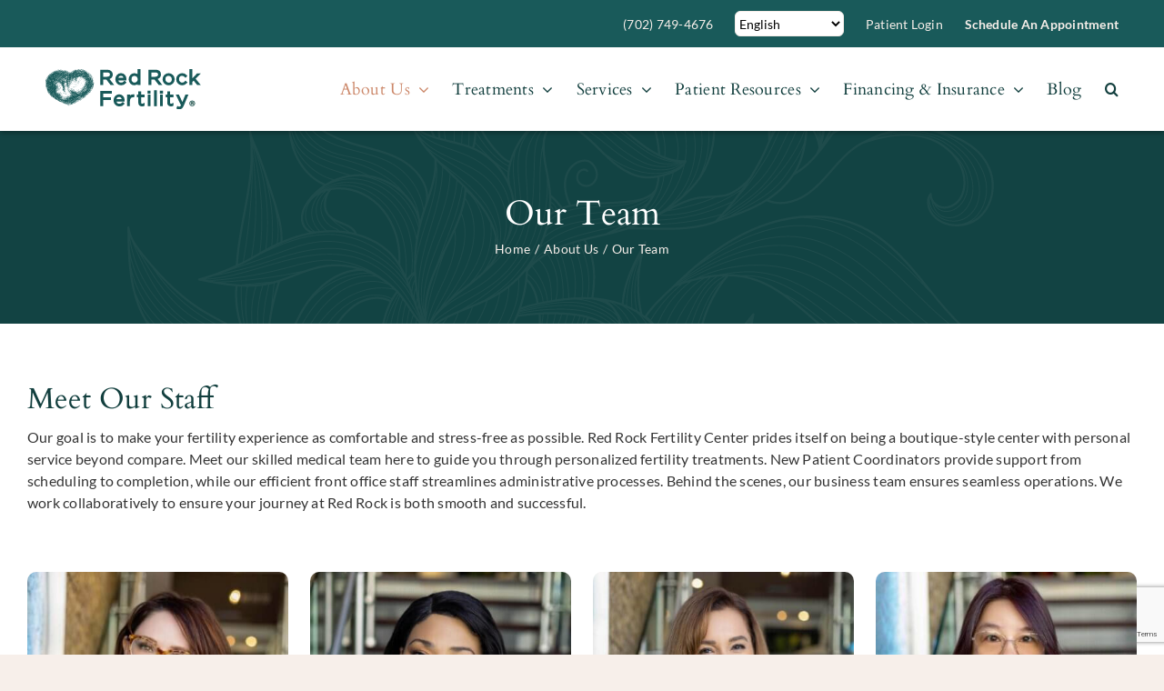

--- FILE ---
content_type: text/html; charset=UTF-8
request_url: https://redrockfertility.com/about-us/our-team/
body_size: 15467
content:
<!DOCTYPE html>
<html class="avada-html-layout-wide avada-html-header-position-top avada-is-100-percent-template" lang="en-US">
<head>
	<meta http-equiv="X-UA-Compatible" content="IE=edge" />
	<meta http-equiv="Content-Type" content="text/html; charset=utf-8"/>
	<meta name="viewport" content="width=device-width, initial-scale=1" />
	<title>Our Team - Red Rock Fertility</title>
<meta name="uri-translation" content="on" /><link rel="alternate" hreflang="en" href="https://redrockfertility.com/about-us/our-team/" />
<link rel="alternate" hreflang="es" href="https://redrockfertility.com/es/about-us/our-team/" />
<link rel="alternate" hreflang="tl" href="https://redrockfertility.com/tl/about-us/our-team/" />
<link rel="alternate" hreflang="pt" href="https://redrockfertility.com/pt/about-us/our-team/" />
<link rel="alternate" hreflang="zh-TW" href="https://redrockfertility.com/zh-TW/about-us/our-team/" />
<meta name="dc.title" content="Our Team - Red Rock Fertility">
<meta name="dc.description" content="Meet the team of experienced fertility specialists at Red Rock Fertility who are dedicated to helping you achieve your dream of starting a family.">
<meta name="dc.relation" content="https://redrockfertility.com/about-us/our-team/">
<meta name="dc.source" content="https://redrockfertility.com/">
<meta name="dc.language" content="en_US">
<meta name="description" content="Meet the team of experienced fertility specialists at Red Rock Fertility who are dedicated to helping you achieve your dream of starting a family.">
<meta name="robots" content="index, follow, max-snippet:-1, max-image-preview:large, max-video-preview:-1">
<link rel="canonical" href="https://redrockfertility.com/about-us/our-team/">
<meta property="og:url" content="https://redrockfertility.com/about-us/our-team/">
<meta property="og:site_name" content="Red Rock Fertility">
<meta property="og:locale" content="en_US">
<meta property="og:type" content="article">
<meta property="article:author" content="">
<meta property="article:publisher" content="">
<meta property="og:title" content="Our Team - Red Rock Fertility">
<meta property="og:description" content="Meet the team of experienced fertility specialists at Red Rock Fertility who are dedicated to helping you achieve your dream of starting a family.">
<meta property="fb:pages" content="">
<meta property="fb:admins" content="">
<meta property="fb:app_id" content="">
<meta name="twitter:card" content="summary">
<meta name="twitter:site" content="">
<meta name="twitter:creator" content="">
<meta name="twitter:title" content="Our Team - Red Rock Fertility">
<meta name="twitter:description" content="Meet the team of experienced fertility specialists at Red Rock Fertility who are dedicated to helping you achieve your dream of starting a family.">
<link rel='dns-prefetch' href='//www.google.com' />
<link rel='dns-prefetch' href='//www.googletagmanager.com' />
<link rel='dns-prefetch' href='//use.typekit.net' />
<link rel="alternate" type="application/rss+xml" title="Red Rock Fertility &raquo; Feed" href="https://redrockfertility.com/feed/" />
<link rel="alternate" type="application/rss+xml" title="Red Rock Fertility &raquo; Comments Feed" href="https://redrockfertility.com/comments/feed/" />
								<link rel="icon" href="https://redrockfertility.com/wp-content/uploads/2023/10/cropped-RRFC-favicon-1-180x180-1.png" type="image/png" />
		
					<!-- Apple Touch Icon -->
						<link rel="apple-touch-icon" sizes="180x180" href="https://redrockfertility.com/wp-content/uploads/2023/10/cropped-RRFC-favicon-1-180x180-1.png" type="image/png">
		
					<!-- Android Icon -->
						<link rel="icon" sizes="192x192" href="https://redrockfertility.com/wp-content/uploads/2023/10/cropped-RRFC-favicon-1-180x180-1.png" type="image/png">
		
				<link rel="alternate" title="oEmbed (JSON)" type="application/json+oembed" href="https://redrockfertility.com/wp-json/oembed/1.0/embed?url=https%3A%2F%2Fredrockfertility.com%2Fabout-us%2Four-team%2F" />
<link rel="alternate" title="oEmbed (XML)" type="text/xml+oembed" href="https://redrockfertility.com/wp-json/oembed/1.0/embed?url=https%3A%2F%2Fredrockfertility.com%2Fabout-us%2Four-team%2F&#038;format=xml" />
<style id='wp-img-auto-sizes-contain-inline-css' type='text/css'>
img:is([sizes=auto i],[sizes^="auto," i]){contain-intrinsic-size:3000px 1500px}
/*# sourceURL=wp-img-auto-sizes-contain-inline-css */
</style>
<style id='wp-emoji-styles-inline-css' type='text/css'>

	img.wp-smiley, img.emoji {
		display: inline !important;
		border: none !important;
		box-shadow: none !important;
		height: 1em !important;
		width: 1em !important;
		margin: 0 0.07em !important;
		vertical-align: -0.1em !important;
		background: none !important;
		padding: 0 !important;
	}
/*# sourceURL=wp-emoji-styles-inline-css */
</style>
<link rel='stylesheet' id='awb-adobe-external-style-css' href='https://use.typekit.net/ebl0slu.css?timestamp=1692234680&#038;ver=7.14.2' type='text/css' media='all' />
<link rel='stylesheet' id='fusion-dynamic-css-css' href='https://redrockfertility.com/wp-content/uploads/fusion-styles/58c4ccf90f57dcb176355104450eceac.min.css?ver=3.14.2' type='text/css' media='all' />
<script type="text/javascript" src="https://redrockfertility.com/wp-includes/js/jquery/jquery.min.js?ver=3.7.1" id="jquery-core-js"></script>

<!-- Google tag (gtag.js) snippet added by Site Kit -->
<!-- Google Analytics snippet added by Site Kit -->
<script type="text/javascript" src="https://www.googletagmanager.com/gtag/js?id=GT-5R65GT2" id="google_gtagjs-js" async></script>
<script type="text/javascript" id="google_gtagjs-js-after">
/* <![CDATA[ */
window.dataLayer = window.dataLayer || [];function gtag(){dataLayer.push(arguments);}
gtag("set","linker",{"domains":["redrockfertility.com"]});
gtag("js", new Date());
gtag("set", "developer_id.dZTNiMT", true);
gtag("config", "GT-5R65GT2");
//# sourceURL=google_gtagjs-js-after
/* ]]> */
</script>
<link rel="https://api.w.org/" href="https://redrockfertility.com/wp-json/" /><link rel="alternate" title="JSON" type="application/json" href="https://redrockfertility.com/wp-json/wp/v2/pages/783" /><link rel="EditURI" type="application/rsd+xml" title="RSD" href="https://redrockfertility.com/xmlrpc.php?rsd" />
<meta name="generator" content="WordPress 6.9" />
<link rel='shortlink' href='https://redrockfertility.com/?p=783' />
<meta name="generator" content="Site Kit by Google 1.168.0" /><link rel="preload" href="https://redrockfertility.com/wp-content/themes/Avada/includes/lib/assets/fonts/icomoon/awb-icons.woff" as="font" type="font/woff" crossorigin><link rel="preload" href="//pro.fontawesome.com/releases/v5.15.4/webfonts/fa-solid-900.woff2" as="font" type="font/woff2" crossorigin><style type="text/css" id="css-fb-visibility">@media screen and (max-width: 640px){.fusion-no-small-visibility{display:none !important;}body .sm-text-align-center{text-align:center !important;}body .sm-text-align-left{text-align:left !important;}body .sm-text-align-right{text-align:right !important;}body .sm-text-align-justify{text-align:justify !important;}body .sm-flex-align-center{justify-content:center !important;}body .sm-flex-align-flex-start{justify-content:flex-start !important;}body .sm-flex-align-flex-end{justify-content:flex-end !important;}body .sm-mx-auto{margin-left:auto !important;margin-right:auto !important;}body .sm-ml-auto{margin-left:auto !important;}body .sm-mr-auto{margin-right:auto !important;}body .fusion-absolute-position-small{position:absolute;width:100%;}.awb-sticky.awb-sticky-small{ position: sticky; top: var(--awb-sticky-offset,0); }}@media screen and (min-width: 641px) and (max-width: 1024px){.fusion-no-medium-visibility{display:none !important;}body .md-text-align-center{text-align:center !important;}body .md-text-align-left{text-align:left !important;}body .md-text-align-right{text-align:right !important;}body .md-text-align-justify{text-align:justify !important;}body .md-flex-align-center{justify-content:center !important;}body .md-flex-align-flex-start{justify-content:flex-start !important;}body .md-flex-align-flex-end{justify-content:flex-end !important;}body .md-mx-auto{margin-left:auto !important;margin-right:auto !important;}body .md-ml-auto{margin-left:auto !important;}body .md-mr-auto{margin-right:auto !important;}body .fusion-absolute-position-medium{position:absolute;width:100%;}.awb-sticky.awb-sticky-medium{ position: sticky; top: var(--awb-sticky-offset,0); }}@media screen and (min-width: 1025px){.fusion-no-large-visibility{display:none !important;}body .lg-text-align-center{text-align:center !important;}body .lg-text-align-left{text-align:left !important;}body .lg-text-align-right{text-align:right !important;}body .lg-text-align-justify{text-align:justify !important;}body .lg-flex-align-center{justify-content:center !important;}body .lg-flex-align-flex-start{justify-content:flex-start !important;}body .lg-flex-align-flex-end{justify-content:flex-end !important;}body .lg-mx-auto{margin-left:auto !important;margin-right:auto !important;}body .lg-ml-auto{margin-left:auto !important;}body .lg-mr-auto{margin-right:auto !important;}body .fusion-absolute-position-large{position:absolute;width:100%;}.awb-sticky.awb-sticky-large{ position: sticky; top: var(--awb-sticky-offset,0); }}</style>
<!-- Google Tag Manager snippet added by Site Kit -->
<script type="text/javascript">
/* <![CDATA[ */

			( function( w, d, s, l, i ) {
				w[l] = w[l] || [];
				w[l].push( {'gtm.start': new Date().getTime(), event: 'gtm.js'} );
				var f = d.getElementsByTagName( s )[0],
					j = d.createElement( s ), dl = l != 'dataLayer' ? '&l=' + l : '';
				j.async = true;
				j.src = 'https://www.googletagmanager.com/gtm.js?id=' + i + dl;
				f.parentNode.insertBefore( j, f );
			} )( window, document, 'script', 'dataLayer', 'GTM-M2N73B' );
			
/* ]]> */
</script>

<!-- End Google Tag Manager snippet added by Site Kit -->
		<script type="text/javascript">
			var doc = document.documentElement;
			doc.setAttribute( 'data-useragent', navigator.userAgent );
		</script>
		<style type="text/css" id="fusion-builder-template-header-css">/*.fusion-layout-column.fusion_builder_column.rrf_top-bar-column {flex-direction: column;}*/

.rrf_header-top-bar {
height: 100%;
max-height: 52px;
z-index: 100119;
}

/*G-Translate*/
.gt_selector.notranslate {
height: 28px;
font-size: 14px;
}


@media screen and (max-width: 39.9375em) {
.rrf_header-top-bar .fusion-column-wrapper.fusion-flex-justify-content-flex-end {justify-content: center !important;}
}</style>
	<!-- FONT AWESOME -->
<script src="https://kit.fontawesome.com/ad29af01bc.js" crossorigin="anonymous"></script>

<!-- REDTRACK -->
<script src="https://redtrack.ntitraining.com/uniclick.js?attribution=lastpaid&cookiedomain=redrockfertility.com&cookieduration=90&defaultcampaignid=68beac056d86fef1aa73fe83&regviewonce=false"></script><style id='global-styles-inline-css' type='text/css'>
:root{--wp--preset--aspect-ratio--square: 1;--wp--preset--aspect-ratio--4-3: 4/3;--wp--preset--aspect-ratio--3-4: 3/4;--wp--preset--aspect-ratio--3-2: 3/2;--wp--preset--aspect-ratio--2-3: 2/3;--wp--preset--aspect-ratio--16-9: 16/9;--wp--preset--aspect-ratio--9-16: 9/16;--wp--preset--color--black: #000000;--wp--preset--color--cyan-bluish-gray: #abb8c3;--wp--preset--color--white: #ffffff;--wp--preset--color--pale-pink: #f78da7;--wp--preset--color--vivid-red: #cf2e2e;--wp--preset--color--luminous-vivid-orange: #ff6900;--wp--preset--color--luminous-vivid-amber: #fcb900;--wp--preset--color--light-green-cyan: #7bdcb5;--wp--preset--color--vivid-green-cyan: #00d084;--wp--preset--color--pale-cyan-blue: #8ed1fc;--wp--preset--color--vivid-cyan-blue: #0693e3;--wp--preset--color--vivid-purple: #9b51e0;--wp--preset--color--awb-color-1: #ffffff;--wp--preset--color--awb-color-2: #f9f9fb;--wp--preset--color--awb-color-3: #f7efea;--wp--preset--color--awb-color-4: #fabda2;--wp--preset--color--awb-color-5: #195a5a;--wp--preset--color--awb-color-6: #8c5f66;--wp--preset--color--awb-color-7: #123f3e;--wp--preset--color--awb-color-8: #000000;--wp--preset--color--awb-color-custom-1: #cc886a;--wp--preset--color--awb-color-custom-2: rgba(0,0,0,0.8);--wp--preset--gradient--vivid-cyan-blue-to-vivid-purple: linear-gradient(135deg,rgb(6,147,227) 0%,rgb(155,81,224) 100%);--wp--preset--gradient--light-green-cyan-to-vivid-green-cyan: linear-gradient(135deg,rgb(122,220,180) 0%,rgb(0,208,130) 100%);--wp--preset--gradient--luminous-vivid-amber-to-luminous-vivid-orange: linear-gradient(135deg,rgb(252,185,0) 0%,rgb(255,105,0) 100%);--wp--preset--gradient--luminous-vivid-orange-to-vivid-red: linear-gradient(135deg,rgb(255,105,0) 0%,rgb(207,46,46) 100%);--wp--preset--gradient--very-light-gray-to-cyan-bluish-gray: linear-gradient(135deg,rgb(238,238,238) 0%,rgb(169,184,195) 100%);--wp--preset--gradient--cool-to-warm-spectrum: linear-gradient(135deg,rgb(74,234,220) 0%,rgb(151,120,209) 20%,rgb(207,42,186) 40%,rgb(238,44,130) 60%,rgb(251,105,98) 80%,rgb(254,248,76) 100%);--wp--preset--gradient--blush-light-purple: linear-gradient(135deg,rgb(255,206,236) 0%,rgb(152,150,240) 100%);--wp--preset--gradient--blush-bordeaux: linear-gradient(135deg,rgb(254,205,165) 0%,rgb(254,45,45) 50%,rgb(107,0,62) 100%);--wp--preset--gradient--luminous-dusk: linear-gradient(135deg,rgb(255,203,112) 0%,rgb(199,81,192) 50%,rgb(65,88,208) 100%);--wp--preset--gradient--pale-ocean: linear-gradient(135deg,rgb(255,245,203) 0%,rgb(182,227,212) 50%,rgb(51,167,181) 100%);--wp--preset--gradient--electric-grass: linear-gradient(135deg,rgb(202,248,128) 0%,rgb(113,206,126) 100%);--wp--preset--gradient--midnight: linear-gradient(135deg,rgb(2,3,129) 0%,rgb(40,116,252) 100%);--wp--preset--font-size--small: 12px;--wp--preset--font-size--medium: 20px;--wp--preset--font-size--large: 24px;--wp--preset--font-size--x-large: 42px;--wp--preset--font-size--normal: 16px;--wp--preset--font-size--xlarge: 32px;--wp--preset--font-size--huge: 48px;--wp--preset--spacing--20: 0.44rem;--wp--preset--spacing--30: 0.67rem;--wp--preset--spacing--40: 1rem;--wp--preset--spacing--50: 1.5rem;--wp--preset--spacing--60: 2.25rem;--wp--preset--spacing--70: 3.38rem;--wp--preset--spacing--80: 5.06rem;--wp--preset--shadow--natural: 6px 6px 9px rgba(0, 0, 0, 0.2);--wp--preset--shadow--deep: 12px 12px 50px rgba(0, 0, 0, 0.4);--wp--preset--shadow--sharp: 6px 6px 0px rgba(0, 0, 0, 0.2);--wp--preset--shadow--outlined: 6px 6px 0px -3px rgb(255, 255, 255), 6px 6px rgb(0, 0, 0);--wp--preset--shadow--crisp: 6px 6px 0px rgb(0, 0, 0);}:where(.is-layout-flex){gap: 0.5em;}:where(.is-layout-grid){gap: 0.5em;}body .is-layout-flex{display: flex;}.is-layout-flex{flex-wrap: wrap;align-items: center;}.is-layout-flex > :is(*, div){margin: 0;}body .is-layout-grid{display: grid;}.is-layout-grid > :is(*, div){margin: 0;}:where(.wp-block-columns.is-layout-flex){gap: 2em;}:where(.wp-block-columns.is-layout-grid){gap: 2em;}:where(.wp-block-post-template.is-layout-flex){gap: 1.25em;}:where(.wp-block-post-template.is-layout-grid){gap: 1.25em;}.has-black-color{color: var(--wp--preset--color--black) !important;}.has-cyan-bluish-gray-color{color: var(--wp--preset--color--cyan-bluish-gray) !important;}.has-white-color{color: var(--wp--preset--color--white) !important;}.has-pale-pink-color{color: var(--wp--preset--color--pale-pink) !important;}.has-vivid-red-color{color: var(--wp--preset--color--vivid-red) !important;}.has-luminous-vivid-orange-color{color: var(--wp--preset--color--luminous-vivid-orange) !important;}.has-luminous-vivid-amber-color{color: var(--wp--preset--color--luminous-vivid-amber) !important;}.has-light-green-cyan-color{color: var(--wp--preset--color--light-green-cyan) !important;}.has-vivid-green-cyan-color{color: var(--wp--preset--color--vivid-green-cyan) !important;}.has-pale-cyan-blue-color{color: var(--wp--preset--color--pale-cyan-blue) !important;}.has-vivid-cyan-blue-color{color: var(--wp--preset--color--vivid-cyan-blue) !important;}.has-vivid-purple-color{color: var(--wp--preset--color--vivid-purple) !important;}.has-black-background-color{background-color: var(--wp--preset--color--black) !important;}.has-cyan-bluish-gray-background-color{background-color: var(--wp--preset--color--cyan-bluish-gray) !important;}.has-white-background-color{background-color: var(--wp--preset--color--white) !important;}.has-pale-pink-background-color{background-color: var(--wp--preset--color--pale-pink) !important;}.has-vivid-red-background-color{background-color: var(--wp--preset--color--vivid-red) !important;}.has-luminous-vivid-orange-background-color{background-color: var(--wp--preset--color--luminous-vivid-orange) !important;}.has-luminous-vivid-amber-background-color{background-color: var(--wp--preset--color--luminous-vivid-amber) !important;}.has-light-green-cyan-background-color{background-color: var(--wp--preset--color--light-green-cyan) !important;}.has-vivid-green-cyan-background-color{background-color: var(--wp--preset--color--vivid-green-cyan) !important;}.has-pale-cyan-blue-background-color{background-color: var(--wp--preset--color--pale-cyan-blue) !important;}.has-vivid-cyan-blue-background-color{background-color: var(--wp--preset--color--vivid-cyan-blue) !important;}.has-vivid-purple-background-color{background-color: var(--wp--preset--color--vivid-purple) !important;}.has-black-border-color{border-color: var(--wp--preset--color--black) !important;}.has-cyan-bluish-gray-border-color{border-color: var(--wp--preset--color--cyan-bluish-gray) !important;}.has-white-border-color{border-color: var(--wp--preset--color--white) !important;}.has-pale-pink-border-color{border-color: var(--wp--preset--color--pale-pink) !important;}.has-vivid-red-border-color{border-color: var(--wp--preset--color--vivid-red) !important;}.has-luminous-vivid-orange-border-color{border-color: var(--wp--preset--color--luminous-vivid-orange) !important;}.has-luminous-vivid-amber-border-color{border-color: var(--wp--preset--color--luminous-vivid-amber) !important;}.has-light-green-cyan-border-color{border-color: var(--wp--preset--color--light-green-cyan) !important;}.has-vivid-green-cyan-border-color{border-color: var(--wp--preset--color--vivid-green-cyan) !important;}.has-pale-cyan-blue-border-color{border-color: var(--wp--preset--color--pale-cyan-blue) !important;}.has-vivid-cyan-blue-border-color{border-color: var(--wp--preset--color--vivid-cyan-blue) !important;}.has-vivid-purple-border-color{border-color: var(--wp--preset--color--vivid-purple) !important;}.has-vivid-cyan-blue-to-vivid-purple-gradient-background{background: var(--wp--preset--gradient--vivid-cyan-blue-to-vivid-purple) !important;}.has-light-green-cyan-to-vivid-green-cyan-gradient-background{background: var(--wp--preset--gradient--light-green-cyan-to-vivid-green-cyan) !important;}.has-luminous-vivid-amber-to-luminous-vivid-orange-gradient-background{background: var(--wp--preset--gradient--luminous-vivid-amber-to-luminous-vivid-orange) !important;}.has-luminous-vivid-orange-to-vivid-red-gradient-background{background: var(--wp--preset--gradient--luminous-vivid-orange-to-vivid-red) !important;}.has-very-light-gray-to-cyan-bluish-gray-gradient-background{background: var(--wp--preset--gradient--very-light-gray-to-cyan-bluish-gray) !important;}.has-cool-to-warm-spectrum-gradient-background{background: var(--wp--preset--gradient--cool-to-warm-spectrum) !important;}.has-blush-light-purple-gradient-background{background: var(--wp--preset--gradient--blush-light-purple) !important;}.has-blush-bordeaux-gradient-background{background: var(--wp--preset--gradient--blush-bordeaux) !important;}.has-luminous-dusk-gradient-background{background: var(--wp--preset--gradient--luminous-dusk) !important;}.has-pale-ocean-gradient-background{background: var(--wp--preset--gradient--pale-ocean) !important;}.has-electric-grass-gradient-background{background: var(--wp--preset--gradient--electric-grass) !important;}.has-midnight-gradient-background{background: var(--wp--preset--gradient--midnight) !important;}.has-small-font-size{font-size: var(--wp--preset--font-size--small) !important;}.has-medium-font-size{font-size: var(--wp--preset--font-size--medium) !important;}.has-large-font-size{font-size: var(--wp--preset--font-size--large) !important;}.has-x-large-font-size{font-size: var(--wp--preset--font-size--x-large) !important;}
/*# sourceURL=global-styles-inline-css */
</style>
</head>

<body class="wp-singular page-template page-template-100-width page-template-100-width-php page page-id-783 page-child parent-pageid-100 wp-theme-Avada awb-no-sidebars fusion-image-hovers fusion-pagination-sizing fusion-button_type-flat fusion-button_span-no fusion-button_gradient-linear avada-image-rollover-circle-yes avada-image-rollover-no fusion-body ltr fusion-sticky-header no-tablet-sticky-header no-mobile-sticky-header no-mobile-slidingbar no-mobile-totop fusion-disable-outline fusion-sub-menu-fade mobile-logo-pos-left layout-wide-mode avada-has-boxed-modal-shadow-none layout-scroll-offset-full avada-has-zero-margin-offset-top fusion-top-header menu-text-align-center mobile-menu-design-classic fusion-show-pagination-text fusion-header-layout-v3 avada-responsive avada-footer-fx-none avada-menu-highlight-style-bar fusion-search-form-clean fusion-main-menu-search-overlay fusion-avatar-circle avada-blog-layout-large avada-blog-archive-layout-large avada-header-shadow-no avada-menu-icon-position-left avada-has-megamenu-shadow avada-has-mobile-menu-search avada-has-main-nav-search-icon avada-has-breadcrumb-mobile-hidden avada-has-titlebar-hide avada-header-border-color-full-transparent avada-has-pagination-width_height avada-flyout-menu-direction-fade avada-ec-views-v1" data-awb-post-id="783">
			<!-- Google Tag Manager (noscript) snippet added by Site Kit -->
		<noscript>
			<iframe src="https://www.googletagmanager.com/ns.html?id=GTM-M2N73B" height="0" width="0" style="display:none;visibility:hidden"></iframe>
		</noscript>
		<!-- End Google Tag Manager (noscript) snippet added by Site Kit -->
			<a class="skip-link screen-reader-text" href="#content">Skip to content</a>

	<div id="boxed-wrapper">
		
		<div id="wrapper" class="fusion-wrapper">
			<div id="home" style="position:relative;top:-1px;"></div>
												<div class="fusion-tb-header"><div class="fusion-fullwidth fullwidth-box fusion-builder-row-1 fusion-flex-container has-pattern-background has-mask-background hundred-percent-fullwidth non-hundred-percent-height-scrolling rrf_header-top-bar fusion-sticky-container fusion-custom-z-index" style="--link_color: var(--awb-color3);--awb-border-radius-top-left:0px;--awb-border-radius-top-right:0px;--awb-border-radius-bottom-right:0px;--awb-border-radius-bottom-left:0px;--awb-z-index:9999;--awb-padding-top:10px;--awb-padding-right:50px;--awb-padding-bottom:10px;--awb-padding-left:50px;--awb-padding-top-small:8px;--awb-padding-right-small:30px;--awb-padding-bottom-small:8px;--awb-padding-left-small:30px;--awb-background-color:var(--awb-color5);--awb-flex-wrap:nowrap;" data-transition-offset="0" data-scroll-offset="0" data-sticky-small-visibility="1" data-sticky-medium-visibility="1" data-sticky-large-visibility="1" ><div class="fusion-builder-row fusion-row fusion-flex-align-items-center fusion-flex-justify-content-flex-end fusion-flex-content-wrap" style="width:104% !important;max-width:104% !important;margin-left: calc(-4% / 2 );margin-right: calc(-4% / 2 );"><div class="fusion-layout-column fusion_builder_column fusion-builder-column-0 fusion_builder_column_1_1 1_1 fusion-flex-column" style="--awb-bg-size:cover;--awb-width-large:100%;--awb-margin-top-large:0px;--awb-spacing-right-large:1.92%;--awb-margin-bottom-large:0px;--awb-spacing-left-large:1.92%;--awb-width-medium:100%;--awb-order-medium:0;--awb-spacing-right-medium:1.92%;--awb-spacing-left-medium:1.92%;--awb-width-small:100%;--awb-order-small:0;--awb-spacing-right-small:1.92%;--awb-spacing-left-small:1.92%;" data-scroll-devices="small-visibility,medium-visibility,large-visibility"><div class="fusion-column-wrapper fusion-column-has-shadow fusion-flex-justify-content-flex-end fusion-content-layout-row fusion-flex-align-items-center fusion-content-nowrap"><div class="fusion-text fusion-text-1 sm-text-align-left fusion-no-small-visibility fusion-text-no-margin" style="--awb-font-size:14px;--awb-text-color:var(--awb-color1);--awb-margin-right:2%;"><p><a href="tel:7027494676">(702) 749-4676</a></p>
</div><div class="gtranslate_wrapper" id="gt-wrapper-21057829"></div><div class="fusion-text fusion-text-2 fusion-no-small-visibility fusion-text-no-margin" style="--awb-font-size:14px;--awb-text-color:var(--awb-color1);--awb-margin-right:2%;--awb-margin-left:2%;"><p><a href="https://patientinfo.lasvegasfertility.com/PatientPortal/Signin">Patient Login</a></p>
</div><div class="fusion-text fusion-text-3 sm-text-align-center fusion-text-no-margin" style="--awb-font-size:14px;--awb-text-transform:capitalize;--awb-text-color:var(--awb-color1);"><p><strong><a href="https://redrockfertility.com/schedule-an-appointment/">Schedule an Appointment</a></strong></p>
</div></div></div></div></div><div class="fusion-fullwidth fullwidth-box fusion-builder-row-2 fusion-flex-container has-pattern-background has-mask-background hundred-percent-fullwidth non-hundred-percent-height-scrolling rrf_header-menu-container fusion-sticky-container" style="--awb-border-radius-top-left:0px;--awb-border-radius-top-right:0px;--awb-border-radius-bottom-right:0px;--awb-border-radius-bottom-left:0px;--awb-padding-top:10px;--awb-padding-right:50px;--awb-padding-bottom:10px;--awb-padding-left:50px;--awb-padding-right-small:30px;--awb-padding-left-small:30px;--awb-background-color:var(--awb-color1);--awb-flex-wrap:nowrap;--awb-flex-wrap-small:nowrap;--awb-box-shadow:0px 2px 5px 0px rgba(0,0,0,0.33);" data-transition-offset="0" data-sticky-offset="52px" data-scroll-offset="0" data-sticky-small-visibility="1" data-sticky-medium-visibility="1" data-sticky-large-visibility="1" ><div class="fusion-builder-row fusion-row fusion-flex-align-items-center fusion-flex-justify-content-flex-end fusion-flex-content-wrap" style="width:104% !important;max-width:104% !important;margin-left: calc(-4% / 2 );margin-right: calc(-4% / 2 );"><div class="fusion-layout-column fusion_builder_column fusion-builder-column-1 fusion_builder_column_1_1 1_1 fusion-flex-column" style="--awb-bg-size:cover;--awb-width-large:100%;--awb-margin-top-large:0px;--awb-spacing-right-large:1.92%;--awb-margin-bottom-large:0px;--awb-spacing-left-large:1.92%;--awb-width-medium:100%;--awb-order-medium:0;--awb-spacing-right-medium:1.92%;--awb-spacing-left-medium:1.92%;--awb-width-small:100%;--awb-order-small:0;--awb-spacing-right-small:1.92%;--awb-spacing-left-small:1.92%;" data-scroll-devices="small-visibility,medium-visibility,large-visibility"><div class="fusion-column-wrapper fusion-column-has-shadow fusion-flex-justify-content-space-between fusion-content-layout-row fusion-flex-align-items-center fusion-content-nowrap"><div class="fusion-image-element " style="text-align:left;--awb-margin-left-small:0px;--awb-max-width:200px;--awb-caption-title-font-family:var(--h2_typography-font-family);--awb-caption-title-font-weight:var(--h2_typography-font-weight);--awb-caption-title-font-style:var(--h2_typography-font-style);--awb-caption-title-size:var(--h2_typography-font-size);--awb-caption-title-transform:var(--h2_typography-text-transform);--awb-caption-title-line-height:var(--h2_typography-line-height);--awb-caption-title-letter-spacing:var(--h2_typography-letter-spacing);"><span class=" fusion-imageframe imageframe-none imageframe-1 hover-type-none" style="border-radius:10px;"><a class="fusion-no-lightbox" href="/" target="_self" aria-label="RRFC-logo"><img decoding="async" width="342" height="89" alt="Red Rock Fertility Center logo" src="data:image/svg+xml,%3Csvg%20xmlns%3D%27http%3A%2F%2Fwww.w3.org%2F2000%2Fsvg%27%20width%3D%27342%27%20height%3D%2789%27%20viewBox%3D%270%200%20342%2089%27%3E%3Crect%20width%3D%27342%27%20height%3D%2789%27%20fill-opacity%3D%220%22%2F%3E%3C%2Fsvg%3E" data-orig-src="https://redrockfertility.com/wp-content/uploads/2023/08/RRFC-logo.svg" class="lazyload img-responsive wp-image-13"/></a></span></div><nav class="awb-menu awb-menu_row awb-menu_em-hover mobile-mode-collapse-to-button awb-menu_icons-left awb-menu_dc-yes mobile-trigger-fullwidth-off awb-menu_mobile-toggle awb-menu_indent-left mobile-size-full-absolute loading mega-menu-loading awb-menu_desktop awb-menu_dropdown awb-menu_expand-right awb-menu_transition-fade" style="--awb-font-size:18px;--awb-text-transform:capitalize;--awb-gap:2.5%;--awb-align-items:center;--awb-justify-content:flex-end;--awb-color:var(--awb-color7);--awb-active-color:var(--awb-custom_color_1);--awb-main-justify-content:flex-start;--awb-mobile-nav-button-align-hor:flex-end;--awb-mobile-bg:var(--awb-color3);--awb-mobile-trigger-font-size:20px;--awb-mobile-trigger-color:var(--awb-color5);--awb-mobile-trigger-background-color:rgba(25,90,90,0);--awb-mobile-justify:flex-start;--awb-mobile-caret-left:auto;--awb-mobile-caret-right:0;--awb-fusion-font-family-typography:&quot;Cardo&quot;;--awb-fusion-font-style-typography:normal;--awb-fusion-font-weight-typography:400;--awb-fusion-font-family-submenu-typography:inherit;--awb-fusion-font-style-submenu-typography:normal;--awb-fusion-font-weight-submenu-typography:400;--awb-fusion-font-family-mobile-typography:inherit;--awb-fusion-font-style-mobile-typography:normal;--awb-fusion-font-weight-mobile-typography:400;" aria-label="Main Menu" data-breakpoint="1024" data-count="0" data-transition-type="fade" data-transition-time="300" data-expand="right"><div class="awb-menu__search-overlay">		<form role="search" class="searchform fusion-search-form  fusion-search-form-clean" method="get" action="https://redrockfertility.com/">
			<div class="fusion-search-form-content">

				
				<div class="fusion-search-field search-field">
					<label><span class="screen-reader-text">Search for:</span>
													<input type="search" value="" name="s" class="s" placeholder="Search..." required aria-required="true" aria-label="Search..."/>
											</label>
				</div>
				<div class="fusion-search-button search-button">
					<input type="submit" class="fusion-search-submit searchsubmit" aria-label="Search" value="&#xf002;" />
									</div>

				
			</div>


			
		</form>
		<div class="fusion-search-spacer"></div><a href="#" role="button" aria-label="Close Search" class="fusion-close-search"></a></div><button type="button" class="awb-menu__m-toggle awb-menu__m-toggle_no-text" aria-expanded="false" aria-controls="menu-main-menu"><span class="awb-menu__m-toggle-inner"><span class="collapsed-nav-text"><span class="screen-reader-text">Toggle Navigation</span></span><span class="awb-menu__m-collapse-icon awb-menu__m-collapse-icon_no-text"><span class="awb-menu__m-collapse-icon-open awb-menu__m-collapse-icon-open_no-text fa-bars fas"></span><span class="awb-menu__m-collapse-icon-close awb-menu__m-collapse-icon-close_no-text fa-times fas"></span></span></span></button><ul id="menu-main-menu" class="fusion-menu awb-menu__main-ul awb-menu__main-ul_row"><li  id="menu-item-23309"  class="menu-item menu-item-type-post_type menu-item-object-page current-page-ancestor current-menu-ancestor current-menu-parent current-page-parent current_page_parent current_page_ancestor menu-item-has-children menu-item-23309 awb-menu__li awb-menu__main-li awb-menu__main-li_regular"  data-item-id="23309"><span class="awb-menu__main-background-default awb-menu__main-background-default_fade"></span><span class="awb-menu__main-background-active awb-menu__main-background-active_fade"></span><a  href="https://redrockfertility.com/about-us/" class="awb-menu__main-a awb-menu__main-a_regular"><span class="menu-text">About Us</span><span class="awb-menu__open-nav-submenu-hover"></span></a><button type="button" aria-label="Open submenu of About Us" aria-expanded="false" class="awb-menu__open-nav-submenu_mobile awb-menu__open-nav-submenu_main"></button><ul class="awb-menu__sub-ul awb-menu__sub-ul_main"><li  id="menu-item-23277"  class="menu-item menu-item-type-post_type menu-item-object-page menu-item-23277 awb-menu__li awb-menu__sub-li" ><a  href="https://redrockfertility.com/about-us/eva-littman-m-d/" class="awb-menu__sub-a"><span>Eva Littman, M.D.</span></a></li><li  id="menu-item-23311"  class="menu-item menu-item-type-post_type menu-item-object-page current-menu-item page_item page-item-783 current_page_item menu-item-23311 awb-menu__li awb-menu__sub-li" ><a  href="https://redrockfertility.com/about-us/our-team/" class="awb-menu__sub-a" aria-current="page"><span>Our Team</span></a></li><li  id="menu-item-23278"  class="menu-item menu-item-type-post_type menu-item-object-page menu-item-23278 awb-menu__li awb-menu__sub-li" ><a  href="https://redrockfertility.com/about-us/our-clinic/" class="awb-menu__sub-a"><span>Our Clinic</span></a></li><li  id="menu-item-23312"  class="menu-item menu-item-type-post_type menu-item-object-page menu-item-23312 awb-menu__li awb-menu__sub-li" ><a  href="https://redrockfertility.com/about-us/video-testimonials/" class="awb-menu__sub-a"><span>Video Testimonials</span></a></li></ul></li><li  id="menu-item-23304"  class="menu-item menu-item-type-post_type menu-item-object-page menu-item-has-children menu-item-23304 awb-menu__li awb-menu__main-li awb-menu__main-li_regular"  data-item-id="23304"><span class="awb-menu__main-background-default awb-menu__main-background-default_fade"></span><span class="awb-menu__main-background-active awb-menu__main-background-active_fade"></span><a  href="https://redrockfertility.com/treatments/" class="awb-menu__main-a awb-menu__main-a_regular"><span class="menu-text">Treatments</span><span class="awb-menu__open-nav-submenu-hover"></span></a><button type="button" aria-label="Open submenu of Treatments" aria-expanded="false" class="awb-menu__open-nav-submenu_mobile awb-menu__open-nav-submenu_main"></button><ul class="awb-menu__sub-ul awb-menu__sub-ul_main"><li  id="menu-item-23305"  class="menu-item menu-item-type-post_type menu-item-object-page menu-item-23305 awb-menu__li awb-menu__sub-li" ><a  href="https://redrockfertility.com/treatments/in-vitro-fertilization/" class="awb-menu__sub-a"><span>In Vitro Fertilization</span></a></li><li  id="menu-item-23306"  class="menu-item menu-item-type-post_type menu-item-object-page menu-item-23306 awb-menu__li awb-menu__sub-li" ><a  href="https://redrockfertility.com/treatments/intrauterine-insemination/" class="awb-menu__sub-a"><span>Intrauterine Insemination</span></a></li><li  id="menu-item-23307"  class="menu-item menu-item-type-post_type menu-item-object-page menu-item-23307 awb-menu__li awb-menu__sub-li" ><a  href="https://redrockfertility.com/treatments/intracytoplasmic-sperm-injection/" class="awb-menu__sub-a"><span>Intracytoplasmic Sperm Injection</span></a></li><li  id="menu-item-23308"  class="menu-item menu-item-type-post_type menu-item-object-page menu-item-23308 awb-menu__li awb-menu__sub-li" ><a  href="https://redrockfertility.com/treatments/fertility-medications/" class="awb-menu__sub-a"><span>Fertility Medications</span></a></li></ul></li><li  id="menu-item-22765"  class="menu-item menu-item-type-post_type menu-item-object-page menu-item-has-children menu-item-22765 awb-menu__li awb-menu__main-li awb-menu__main-li_regular"  data-item-id="22765"><span class="awb-menu__main-background-default awb-menu__main-background-default_fade"></span><span class="awb-menu__main-background-active awb-menu__main-background-active_fade"></span><a  href="https://redrockfertility.com/services/" class="awb-menu__main-a awb-menu__main-a_regular"><span class="menu-text">Services</span><span class="awb-menu__open-nav-submenu-hover"></span></a><button type="button" aria-label="Open submenu of Services" aria-expanded="false" class="awb-menu__open-nav-submenu_mobile awb-menu__open-nav-submenu_main"></button><ul class="awb-menu__sub-ul awb-menu__sub-ul_main"><li  id="menu-item-22767"  class="menu-item menu-item-type-post_type menu-item-object-page menu-item-22767 awb-menu__li awb-menu__sub-li" ><a  href="https://redrockfertility.com/services/find-an-egg-donor/" class="awb-menu__sub-a"><span>Find an Egg Donor</span></a></li><li  id="menu-item-22775"  class="menu-item menu-item-type-post_type menu-item-object-page menu-item-22775 awb-menu__li awb-menu__sub-li" ><a  href="https://redrockfertility.com/services/becoming-an-egg-donor/" class="awb-menu__sub-a"><span>Becoming an Egg Donor</span></a></li><li  id="menu-item-22768"  class="menu-item menu-item-type-post_type menu-item-object-page menu-item-22768 awb-menu__li awb-menu__sub-li" ><a  href="https://redrockfertility.com/services/genetic-screenings/" class="awb-menu__sub-a"><span>Genetic Screenings</span></a></li><li  id="menu-item-22769"  class="menu-item menu-item-type-post_type menu-item-object-page menu-item-22769 awb-menu__li awb-menu__sub-li" ><a  href="https://redrockfertility.com/services/gestational-carrier/" class="awb-menu__sub-a"><span>Gestational Carrier</span></a></li><li  id="menu-item-22770"  class="menu-item menu-item-type-post_type menu-item-object-page menu-item-22770 awb-menu__li awb-menu__sub-li" ><a  href="https://redrockfertility.com/services/lgbtq-family-planning/" class="awb-menu__sub-a"><span>LGBTQ Family Planning</span></a></li><li  id="menu-item-22771"  class="menu-item menu-item-type-post_type menu-item-object-page menu-item-22771 awb-menu__li awb-menu__sub-li" ><a  href="https://redrockfertility.com/services/reproductive-preservation/" class="awb-menu__sub-a"><span>Reproductive Preservation</span></a></li><li  id="menu-item-22772"  class="menu-item menu-item-type-post_type menu-item-object-page menu-item-22772 awb-menu__li awb-menu__sub-li" ><a  href="https://redrockfertility.com/services/second-opinion/" class="awb-menu__sub-a"><span>Second Opinion</span></a></li><li  id="menu-item-22773"  class="menu-item menu-item-type-post_type menu-item-object-page menu-item-22773 awb-menu__li awb-menu__sub-li" ><a  href="https://redrockfertility.com/services/telehealth/" class="awb-menu__sub-a"><span>Telehealth</span></a></li><li  id="menu-item-22766"  class="menu-item menu-item-type-post_type menu-item-object-page menu-item-22766 awb-menu__li awb-menu__sub-li" ><a  href="https://redrockfertility.com/services/fertility-tourism/" class="awb-menu__sub-a"><span>Fertility Tourism</span></a></li></ul></li><li  id="menu-item-23286"  class="menu-item menu-item-type-post_type menu-item-object-page menu-item-has-children menu-item-23286 awb-menu__li awb-menu__main-li awb-menu__main-li_regular"  data-item-id="23286"><span class="awb-menu__main-background-default awb-menu__main-background-default_fade"></span><span class="awb-menu__main-background-active awb-menu__main-background-active_fade"></span><a  href="https://redrockfertility.com/patient-resources/" class="awb-menu__main-a awb-menu__main-a_regular"><span class="menu-text">Patient Resources</span><span class="awb-menu__open-nav-submenu-hover"></span></a><button type="button" aria-label="Open submenu of Patient Resources" aria-expanded="false" class="awb-menu__open-nav-submenu_mobile awb-menu__open-nav-submenu_main"></button><ul class="awb-menu__sub-ul awb-menu__sub-ul_main"><li  id="menu-item-23274"  class="menu-item menu-item-type-custom menu-item-object-custom menu-item-23274 awb-menu__li awb-menu__sub-li" ><a  href="https://patientinfo.lasvegasfertility.com/PatientPortal/Signin" class="awb-menu__sub-a"><span>Patient Login</span></a></li><li  id="menu-item-23287"  class="menu-item menu-item-type-post_type menu-item-object-page menu-item-23287 awb-menu__li awb-menu__sub-li" ><a  href="https://redrockfertility.com/patient-resources/patient-forms/" class="awb-menu__sub-a"><span>Patient Forms</span></a></li><li  id="menu-item-23288"  class="menu-item menu-item-type-post_type menu-item-object-page menu-item-23288 awb-menu__li awb-menu__sub-li" ><a  href="https://redrockfertility.com/patient-resources/faqs/" class="awb-menu__sub-a"><span>FAQs</span></a></li><li  id="menu-item-23313"  class="menu-item menu-item-type-post_type menu-item-object-page menu-item-23313 awb-menu__li awb-menu__sub-li" ><a  href="https://redrockfertility.com/patient-resources/success-rates/" class="awb-menu__sub-a"><span>Success Rates</span></a></li><li  id="menu-item-23289"  class="menu-item menu-item-type-post_type menu-item-object-page menu-item-23289 awb-menu__li awb-menu__sub-li" ><a  href="https://redrockfertility.com/patient-resources/infertility-facts/" class="awb-menu__sub-a"><span>Infertility Facts</span></a></li><li  id="menu-item-24304"  class="menu-item menu-item-type-post_type menu-item-object-page menu-item-24304 awb-menu__li awb-menu__sub-li" ><a  href="https://redrockfertility.com/patient-resources/safety-precautions-and-protocols/" class="awb-menu__sub-a"><span>Safety Precautions and Protocols</span></a></li><li  id="menu-item-23291"  class="menu-item menu-item-type-post_type menu-item-object-page menu-item-23291 awb-menu__li awb-menu__sub-li" ><a  href="https://redrockfertility.com/patient-resources/injection-instructions/" class="awb-menu__sub-a"><span>Injection Instructions</span></a></li></ul></li><li  id="menu-item-23285"  class="menu-item menu-item-type-post_type menu-item-object-page menu-item-has-children menu-item-23285 awb-menu__li awb-menu__main-li awb-menu__main-li_regular"  data-item-id="23285"><span class="awb-menu__main-background-default awb-menu__main-background-default_fade"></span><span class="awb-menu__main-background-active awb-menu__main-background-active_fade"></span><a  href="https://redrockfertility.com/financing-insurance/" class="awb-menu__main-a awb-menu__main-a_regular"><span class="menu-text">Financing &#038; Insurance</span><span class="awb-menu__open-nav-submenu-hover"></span></a><button type="button" aria-label="Open submenu of Financing &#038; Insurance" aria-expanded="false" class="awb-menu__open-nav-submenu_mobile awb-menu__open-nav-submenu_main"></button><ul class="awb-menu__sub-ul awb-menu__sub-ul_main"><li  id="menu-item-23889"  class="menu-item menu-item-type-post_type menu-item-object-page menu-item-23889 awb-menu__li awb-menu__sub-li" ><a  href="https://redrockfertility.com/financing-insurance/financial-options/" class="awb-menu__sub-a"><span>Financial Options</span></a></li><li  id="menu-item-23293"  class="menu-item menu-item-type-post_type menu-item-object-page menu-item-23293 awb-menu__li awb-menu__sub-li" ><a  href="https://redrockfertility.com/financing-insurance/discount-medications-programs/" class="awb-menu__sub-a"><span>Discount Medications Programs</span></a></li></ul></li><li  id="menu-item-113"  class="menu-item menu-item-type-post_type menu-item-object-page menu-item-113 awb-menu__li awb-menu__main-li awb-menu__main-li_regular"  data-item-id="113"><span class="awb-menu__main-background-default awb-menu__main-background-default_fade"></span><span class="awb-menu__main-background-active awb-menu__main-background-active_fade"></span><a  href="https://redrockfertility.com/blog/" class="awb-menu__main-a awb-menu__main-a_regular"><span class="menu-text">Blog</span></a></li><li  id="menu-item-22934"  class="menu-item menu-item-type-custom menu-item-object-custom custom-menu-search awb-menu__li_search-overlay menu-item-22934 awb-menu__li awb-menu__main-li awb-menu__main-li_regular"  data-item-id="22934"><span class="awb-menu__main-background-default awb-menu__main-background-default_fade"></span><span class="awb-menu__main-background-active awb-menu__main-background-active_fade"></span><a class="awb-menu__main-a awb-menu__main-a_regular fusion-main-menu-icon awb-menu__overlay-search-trigger trigger-overlay awb-menu__main-a_icon-only" href="#" aria-label="Search" data-title="Search" title="Search" role="button" aria-expanded="false"></a><div class="awb-menu__search-inline awb-menu__search-inline_no-desktop">		<form role="search" class="searchform fusion-search-form  fusion-search-form-clean" method="get" action="https://redrockfertility.com/">
			<div class="fusion-search-form-content">

				
				<div class="fusion-search-field search-field">
					<label><span class="screen-reader-text">Search for:</span>
													<input type="search" value="" name="s" class="s" placeholder="Search..." required aria-required="true" aria-label="Search..."/>
											</label>
				</div>
				<div class="fusion-search-button search-button">
					<input type="submit" class="fusion-search-submit searchsubmit" aria-label="Search" value="&#xf002;" />
									</div>

				
			</div>


			
		</form>
		<div class="fusion-search-spacer"></div><a href="#" role="button" aria-label="Close Search" class="fusion-close-search"></a></div></li></ul></nav></div></div></div></div>
</div>		<div id="sliders-container" class="fusion-slider-visibility">
					</div>
											
			
						<main id="main" class="clearfix width-100">
				<div class="fusion-row" style="max-width:100%;">
<section id="content" class="full-width">
					<div id="post-783" class="post-783 page type-page status-publish hentry">
			<span class="entry-title rich-snippet-hidden">Our Team</span><span class="vcard rich-snippet-hidden"><span class="fn"><a href="https://redrockfertility.com/author/rrf23_ls7v/" title="Posts by Red Rock Fertility" rel="author">Red Rock Fertility</a></span></span><span class="updated rich-snippet-hidden">2024-10-02T12:40:14-07:00</span>						<div class="post-content">
				<div class="fusion-fullwidth fullwidth-box fusion-builder-row-3 fusion-flex-container has-pattern-background has-mask-background fusion-parallax-none hundred-percent-fullwidth non-hundred-percent-height-scrolling lazyload" style="--awb-border-radius-top-left:0px;--awb-border-radius-top-right:0px;--awb-border-radius-bottom-right:0px;--awb-border-radius-bottom-left:0px;--awb-padding-right:30px;--awb-padding-left:30px;--awb-min-height:30vh;--awb-min-height-small:30vh;--awb-background-color:var(--awb-color5);--awb-background-image:linear-gradient(180deg, rgba(0,0,0,0.25) 0%,rgba(0,0,0,0.25) 100%);;--awb-background-size:cover;--awb-flex-wrap:wrap;--awb-flex-wrap-small:wrap;" data-bg="https://redrockfertility.com/wp-content/uploads/2023/08/vine_line_1_7.svg" data-bg-gradient="linear-gradient(180deg, rgba(0,0,0,0.25) 0%,rgba(0,0,0,0.25) 100%)" ><div class="fusion-builder-row fusion-row fusion-flex-align-items-center fusion-flex-justify-content-center fusion-flex-content-wrap" style="width:104% !important;max-width:104% !important;margin-left: calc(-4% / 2 );margin-right: calc(-4% / 2 );"><div class="fusion-layout-column fusion_builder_column fusion-builder-column-2 fusion_builder_column_1_1 1_1 fusion-flex-column fusion-flex-align-self-stretch" style="--awb-bg-size:cover;--awb-width-large:100%;--awb-margin-top-large:0px;--awb-spacing-right-large:1.92%;--awb-margin-bottom-large:0px;--awb-spacing-left-large:1.92%;--awb-width-medium:100%;--awb-order-medium:0;--awb-spacing-right-medium:1.92%;--awb-spacing-left-medium:1.92%;--awb-width-small:100%;--awb-order-small:0;--awb-spacing-right-small:1.92%;--awb-spacing-left-small:1.92%;" data-scroll-devices="small-visibility,medium-visibility,large-visibility"><div class="fusion-column-wrapper fusion-column-has-shadow fusion-flex-justify-content-center fusion-content-layout-column"><div class="fusion-title title fusion-title-1 fusion-sep-none fusion-title-center fusion-title-text fusion-title-size-one" style="--awb-text-color:var(--awb-color1);--awb-margin-top:0px;--awb-margin-bottom:5px;--awb-margin-top-small:0px;"><h1 class="fusion-title-heading title-heading-center fusion-responsive-typography-calculated" style="margin:0;--fontSize:38;line-height:var(--awb-typography1-line-height);">Our Team</h1></div><nav class="fusion-breadcrumbs fusion-breadcrumbs-1" style="--awb-alignment:center;--awb-text-color:var(--awb-color3);--awb-breadcrumb-sep:&#039;/&#039;;text-align:center;" aria-label="Breadcrumb"><ol class="awb-breadcrumb-list"><li class="fusion-breadcrumb-item awb-breadcrumb-sep awb-home" ><a href="https://redrockfertility.com" class="fusion-breadcrumb-link"><span >Home</span></a></li><li class="fusion-breadcrumb-item awb-breadcrumb-sep" ><a href="https://redrockfertility.com/about-us/" class="fusion-breadcrumb-link"><span >About Us</span></a></li><li class="fusion-breadcrumb-item"  aria-current="page"><span  class="breadcrumb-leaf">Our Team</span></li></ol></nav></div></div></div></div><div class="fusion-fullwidth fullwidth-box fusion-builder-row-4 fusion-flex-container has-pattern-background has-mask-background nonhundred-percent-fullwidth non-hundred-percent-height-scrolling" style="--awb-border-radius-top-left:0px;--awb-border-radius-top-right:0px;--awb-border-radius-bottom-right:0px;--awb-border-radius-bottom-left:0px;--awb-padding-top:64px;--awb-padding-bottom:64px;--awb-padding-top-small:32px;--awb-padding-bottom-small:32px;--awb-flex-wrap:wrap;" ><div class="fusion-builder-row fusion-row fusion-flex-align-items-flex-start fusion-flex-content-wrap" style="max-width:1512px;margin-left: calc(-5% / 2 );margin-right: calc(-5% / 2 );"><div class="fusion-layout-column fusion_builder_column fusion-builder-column-3 fusion_builder_column_1_1 1_1 fusion-flex-column fusion-flex-align-self-stretch" style="--awb-bg-size:cover;--awb-width-large:100%;--awb-margin-top-large:0px;--awb-spacing-right-large:2.375%;--awb-margin-bottom-large:0px;--awb-spacing-left-large:2.375%;--awb-width-medium:100%;--awb-order-medium:0;--awb-spacing-right-medium:2.375%;--awb-spacing-left-medium:2.375%;--awb-width-small:100%;--awb-order-small:0;--awb-spacing-right-small:2.375%;--awb-spacing-left-small:2.375%;" data-scroll-devices="small-visibility,medium-visibility,large-visibility"><div class="fusion-column-wrapper fusion-column-has-shadow fusion-flex-justify-content-center fusion-content-layout-column"><div class="fusion-title title fusion-title-2 fusion-sep-none fusion-title-text fusion-title-size-two" style="--awb-margin-top:0px;--awb-margin-top-small:0px;"><h2 class="fusion-title-heading title-heading-left fusion-responsive-typography-calculated" style="margin:0;--fontSize:32;line-height:var(--awb-typography1-line-height);">Meet Our Staff</h2></div><div class="fusion-text fusion-text-4 fusion-text-no-margin"><p>Our goal is to make your fertility experience as comfortable and stress-free as possible. Red Rock Fertility Center prides itself on being a boutique-style center with personal service beyond compare. Meet our skilled medical team here to guide you through personalized fertility treatments. New Patient Coordinators provide support from scheduling to completion, while our efficient front office staff streamlines administrative processes. Behind the scenes, our business team ensures seamless operations. We work collaboratively to ensure your journey at Red Rock is both smooth and successful.</p>
</div></div></div></div></div><div class="fusion-fullwidth fullwidth-box fusion-builder-row-5 fusion-flex-container has-pattern-background has-mask-background nonhundred-percent-fullwidth non-hundred-percent-height-scrolling" style="--awb-border-radius-top-left:0px;--awb-border-radius-top-right:0px;--awb-border-radius-bottom-right:0px;--awb-border-radius-bottom-left:0px;--awb-padding-bottom:48px;--awb-flex-wrap:wrap;" ><div class="fusion-builder-row fusion-row fusion-flex-align-items-flex-start fusion-flex-content-wrap" style="max-width:calc( 1440px + 24px );margin-left: calc(-24px / 2 );margin-right: calc(-24px / 2 );"><div class="fusion-layout-column fusion_builder_column fusion-builder-column-4 fusion_builder_column_1_4 1_4 fusion-flex-column fusion-flex-align-self-stretch" style="--awb-overflow:hidden;--awb-bg-color:var(--awb-color3);--awb-bg-color-hover:var(--awb-color3);--awb-bg-size:cover;--awb-border-radius:10px 10px 10px 10px;--awb-width-large:25%;--awb-margin-top-large:0px;--awb-spacing-right-large:12px;--awb-margin-bottom-large:24px;--awb-spacing-left-large:12px;--awb-width-medium:25%;--awb-order-medium:0;--awb-spacing-right-medium:12px;--awb-spacing-left-medium:12px;--awb-width-small:100%;--awb-order-small:0;--awb-spacing-right-small:12px;--awb-spacing-left-small:12px;" data-scroll-devices="small-visibility,medium-visibility,large-visibility"><div class="fusion-column-wrapper fusion-column-has-shadow fusion-flex-justify-content-flex-start fusion-content-layout-column"><div class="fusion-image-element " style="text-align:center;--awb-aspect-ratio:4 / 3;--awb-object-position:23% 53%;--awb-caption-title-font-family:var(--h2_typography-font-family);--awb-caption-title-font-weight:var(--h2_typography-font-weight);--awb-caption-title-font-style:var(--h2_typography-font-style);--awb-caption-title-size:var(--h2_typography-font-size);--awb-caption-title-transform:var(--h2_typography-text-transform);--awb-caption-title-line-height:var(--h2_typography-line-height);--awb-caption-title-letter-spacing:var(--h2_typography-letter-spacing);"><span class=" fusion-imageframe imageframe-none imageframe-2 hover-type-none has-aspect-ratio" style="border-radius:10px;"><img fetchpriority="high" decoding="async" width="1280" height="1280" alt="Amity Herrera" title="Amity Herrera PA-C &#8211; Physician Assistant" src="https://redrockfertility.com/wp-content/uploads/2024/03/Amity-Herrera-PA-C-Physician-Assistant.jpg" data-orig-src="https://redrockfertility.com/wp-content/uploads/2024/03/Amity-Herrera-PA-C-Physician-Assistant.jpg" class="lazyload img-responsive wp-image-24725 img-with-aspect-ratio" data-parent-fit="cover" data-parent-container=".fusion-image-element" srcset="data:image/svg+xml,%3Csvg%20xmlns%3D%27http%3A%2F%2Fwww.w3.org%2F2000%2Fsvg%27%20width%3D%271280%27%20height%3D%271280%27%20viewBox%3D%270%200%201280%201280%27%3E%3Crect%20width%3D%271280%27%20height%3D%271280%27%20fill-opacity%3D%220%22%2F%3E%3C%2Fsvg%3E" data-srcset="https://redrockfertility.com/wp-content/uploads/2024/03/Amity-Herrera-PA-C-Physician-Assistant-200x200.jpg 200w, https://redrockfertility.com/wp-content/uploads/2024/03/Amity-Herrera-PA-C-Physician-Assistant-400x400.jpg 400w, https://redrockfertility.com/wp-content/uploads/2024/03/Amity-Herrera-PA-C-Physician-Assistant-600x600.jpg 600w, https://redrockfertility.com/wp-content/uploads/2024/03/Amity-Herrera-PA-C-Physician-Assistant-800x800.jpg 800w, https://redrockfertility.com/wp-content/uploads/2024/03/Amity-Herrera-PA-C-Physician-Assistant-1200x1200.jpg 1200w, https://redrockfertility.com/wp-content/uploads/2024/03/Amity-Herrera-PA-C-Physician-Assistant.jpg 1280w" data-sizes="auto" data-orig-sizes="(max-width: 640px) 100vw, 400px" /></span></div><div class="fusion-builder-row fusion-builder-row-inner fusion-row fusion-flex-align-items-flex-start fusion-flex-content-wrap" style="width:calc( 100% + 24px ) !important;max-width:calc( 100% + 24px ) !important;margin-left: calc(-24px / 2 );margin-right: calc(-24px / 2 );"><div class="fusion-layout-column fusion_builder_column_inner fusion-builder-nested-column-0 fusion_builder_column_inner_1_1 1_1 fusion-flex-column fusion-flex-align-self-stretch" style="--awb-padding-top:24px;--awb-padding-right:24px;--awb-padding-bottom:24px;--awb-padding-left:24px;--awb-overflow:hidden;--awb-bg-color:var(--awb-color3);--awb-bg-color-hover:var(--awb-color3);--awb-bg-size:cover;--awb-border-radius:0px 0px 10px 10px;--awb-width-large:100%;--awb-margin-top-large:0px;--awb-spacing-right-large:12px;--awb-margin-bottom-large:0px;--awb-spacing-left-large:12px;--awb-width-medium:100%;--awb-order-medium:0;--awb-spacing-right-medium:12px;--awb-spacing-left-medium:12px;--awb-width-small:100%;--awb-order-small:0;--awb-spacing-right-small:12px;--awb-spacing-left-small:12px;" data-scroll-devices="small-visibility,medium-visibility,large-visibility"><div class="fusion-column-wrapper fusion-column-has-shadow fusion-flex-justify-content-flex-start fusion-content-layout-column"><div class="fusion-title title fusion-title-3 fusion-sep-none fusion-title-center fusion-title-text fusion-title-size-three" style="--awb-margin-top:0px;--awb-margin-bottom:4px;--awb-margin-top-small:0px;"><h3 class="fusion-title-heading title-heading-center fusion-responsive-typography-calculated" style="margin:0;--fontSize:24;line-height:var(--awb-typography1-line-height);">Amity Herrera</h3></div><div class="fusion-text fusion-text-5 fusion-text-no-margin" style="--awb-content-alignment:center;"><p>Physician Assistant</p>
</div></div></div></div></div></div><div class="fusion-layout-column fusion_builder_column fusion-builder-column-5 fusion_builder_column_1_4 1_4 fusion-flex-column fusion-flex-align-self-stretch" style="--awb-overflow:hidden;--awb-bg-color:var(--awb-color3);--awb-bg-color-hover:var(--awb-color3);--awb-bg-size:cover;--awb-border-radius:10px 10px 10px 10px;--awb-width-large:25%;--awb-margin-top-large:0px;--awb-spacing-right-large:12px;--awb-margin-bottom-large:24px;--awb-spacing-left-large:12px;--awb-width-medium:25%;--awb-order-medium:0;--awb-spacing-right-medium:12px;--awb-spacing-left-medium:12px;--awb-width-small:100%;--awb-order-small:0;--awb-spacing-right-small:12px;--awb-spacing-left-small:12px;" data-scroll-devices="small-visibility,medium-visibility,large-visibility"><div class="fusion-column-wrapper fusion-column-has-shadow fusion-flex-justify-content-flex-start fusion-content-layout-column"><div class="fusion-image-element " style="text-align:center;--awb-aspect-ratio:4 / 3;--awb-object-position:23% 53%;--awb-caption-title-font-family:var(--h2_typography-font-family);--awb-caption-title-font-weight:var(--h2_typography-font-weight);--awb-caption-title-font-style:var(--h2_typography-font-style);--awb-caption-title-size:var(--h2_typography-font-size);--awb-caption-title-transform:var(--h2_typography-text-transform);--awb-caption-title-line-height:var(--h2_typography-line-height);--awb-caption-title-letter-spacing:var(--h2_typography-letter-spacing);"><span class=" fusion-imageframe imageframe-none imageframe-3 hover-type-none has-aspect-ratio" style="border-radius:10px;"><img decoding="async" width="1280" height="1280" alt="Holly Crofton" title="Holly Crofton Phlebotomist" src="https://redrockfertility.com/wp-content/uploads/2024/03/Holly-Crofton-Phlebotomist.jpg" data-orig-src="https://redrockfertility.com/wp-content/uploads/2024/03/Holly-Crofton-Phlebotomist.jpg" class="lazyload img-responsive wp-image-24733 img-with-aspect-ratio" data-parent-fit="cover" data-parent-container=".fusion-image-element" srcset="data:image/svg+xml,%3Csvg%20xmlns%3D%27http%3A%2F%2Fwww.w3.org%2F2000%2Fsvg%27%20width%3D%271280%27%20height%3D%271280%27%20viewBox%3D%270%200%201280%201280%27%3E%3Crect%20width%3D%271280%27%20height%3D%271280%27%20fill-opacity%3D%220%22%2F%3E%3C%2Fsvg%3E" data-srcset="https://redrockfertility.com/wp-content/uploads/2024/03/Holly-Crofton-Phlebotomist-200x200.jpg 200w, https://redrockfertility.com/wp-content/uploads/2024/03/Holly-Crofton-Phlebotomist-400x400.jpg 400w, https://redrockfertility.com/wp-content/uploads/2024/03/Holly-Crofton-Phlebotomist-600x600.jpg 600w, https://redrockfertility.com/wp-content/uploads/2024/03/Holly-Crofton-Phlebotomist-800x800.jpg 800w, https://redrockfertility.com/wp-content/uploads/2024/03/Holly-Crofton-Phlebotomist-1200x1200.jpg 1200w, https://redrockfertility.com/wp-content/uploads/2024/03/Holly-Crofton-Phlebotomist.jpg 1280w" data-sizes="auto" data-orig-sizes="(max-width: 640px) 100vw, 400px" /></span></div><div class="fusion-builder-row fusion-builder-row-inner fusion-row fusion-flex-align-items-flex-start fusion-flex-content-wrap" style="width:calc( 100% + 24px ) !important;max-width:calc( 100% + 24px ) !important;margin-left: calc(-24px / 2 );margin-right: calc(-24px / 2 );"><div class="fusion-layout-column fusion_builder_column_inner fusion-builder-nested-column-1 fusion_builder_column_inner_1_1 1_1 fusion-flex-column fusion-flex-align-self-stretch" style="--awb-padding-top:24px;--awb-padding-right:24px;--awb-padding-bottom:24px;--awb-padding-left:24px;--awb-overflow:hidden;--awb-bg-color:var(--awb-color3);--awb-bg-color-hover:var(--awb-color3);--awb-bg-size:cover;--awb-border-radius:0px 0px 10px 10px;--awb-width-large:100%;--awb-margin-top-large:0px;--awb-spacing-right-large:12px;--awb-margin-bottom-large:0px;--awb-spacing-left-large:12px;--awb-width-medium:100%;--awb-order-medium:0;--awb-spacing-right-medium:12px;--awb-spacing-left-medium:12px;--awb-width-small:100%;--awb-order-small:0;--awb-spacing-right-small:12px;--awb-spacing-left-small:12px;" data-scroll-devices="small-visibility,medium-visibility,large-visibility"><div class="fusion-column-wrapper fusion-column-has-shadow fusion-flex-justify-content-flex-start fusion-content-layout-column"><div class="fusion-title title fusion-title-4 fusion-sep-none fusion-title-center fusion-title-text fusion-title-size-three" style="--awb-margin-top:0px;--awb-margin-bottom:4px;--awb-margin-top-small:0px;"><h3 class="fusion-title-heading title-heading-center fusion-responsive-typography-calculated" style="margin:0;--fontSize:24;line-height:var(--awb-typography1-line-height);">Holly Crofton</h3></div><div class="fusion-text fusion-text-6 fusion-text-no-margin" style="--awb-content-alignment:center;"><p>Phlebotomist</p>
</div></div></div></div></div></div><div class="fusion-layout-column fusion_builder_column fusion-builder-column-6 fusion_builder_column_1_4 1_4 fusion-flex-column fusion-flex-align-self-stretch" style="--awb-overflow:hidden;--awb-bg-color:var(--awb-color3);--awb-bg-color-hover:var(--awb-color3);--awb-bg-size:cover;--awb-border-radius:10px 10px 10px 10px;--awb-width-large:25%;--awb-margin-top-large:0px;--awb-spacing-right-large:12px;--awb-margin-bottom-large:24px;--awb-spacing-left-large:12px;--awb-width-medium:25%;--awb-order-medium:0;--awb-spacing-right-medium:12px;--awb-spacing-left-medium:12px;--awb-width-small:100%;--awb-order-small:0;--awb-spacing-right-small:12px;--awb-spacing-left-small:12px;" data-scroll-devices="small-visibility,medium-visibility,large-visibility"><div class="fusion-column-wrapper fusion-column-has-shadow fusion-flex-justify-content-flex-start fusion-content-layout-column"><div class="fusion-image-element " style="--awb-aspect-ratio:4 / 3;--awb-object-position:26% 46%;--awb-caption-title-font-family:var(--h2_typography-font-family);--awb-caption-title-font-weight:var(--h2_typography-font-weight);--awb-caption-title-font-style:var(--h2_typography-font-style);--awb-caption-title-size:var(--h2_typography-font-size);--awb-caption-title-transform:var(--h2_typography-text-transform);--awb-caption-title-line-height:var(--h2_typography-line-height);--awb-caption-title-letter-spacing:var(--h2_typography-letter-spacing);"><span class=" fusion-imageframe imageframe-none imageframe-4 hover-type-none has-aspect-ratio" style="border-radius:10px;"><img decoding="async" width="1280" height="1280" alt="Joanna Moreno" title="Joanna Moreno Art Treatment Coordinator" src="https://redrockfertility.com/wp-content/uploads/2024/03/Joanna-Moreno-Art-Treatment-Coordinator.jpg" data-orig-src="https://redrockfertility.com/wp-content/uploads/2024/03/Joanna-Moreno-Art-Treatment-Coordinator.jpg" class="lazyload img-responsive wp-image-24736 img-with-aspect-ratio" data-parent-fit="cover" data-parent-container=".fusion-image-element" srcset="data:image/svg+xml,%3Csvg%20xmlns%3D%27http%3A%2F%2Fwww.w3.org%2F2000%2Fsvg%27%20width%3D%271280%27%20height%3D%271280%27%20viewBox%3D%270%200%201280%201280%27%3E%3Crect%20width%3D%271280%27%20height%3D%271280%27%20fill-opacity%3D%220%22%2F%3E%3C%2Fsvg%3E" data-srcset="https://redrockfertility.com/wp-content/uploads/2024/03/Joanna-Moreno-Art-Treatment-Coordinator-200x200.jpg 200w, https://redrockfertility.com/wp-content/uploads/2024/03/Joanna-Moreno-Art-Treatment-Coordinator-400x400.jpg 400w, https://redrockfertility.com/wp-content/uploads/2024/03/Joanna-Moreno-Art-Treatment-Coordinator-600x600.jpg 600w, https://redrockfertility.com/wp-content/uploads/2024/03/Joanna-Moreno-Art-Treatment-Coordinator-800x800.jpg 800w, https://redrockfertility.com/wp-content/uploads/2024/03/Joanna-Moreno-Art-Treatment-Coordinator-1200x1200.jpg 1200w, https://redrockfertility.com/wp-content/uploads/2024/03/Joanna-Moreno-Art-Treatment-Coordinator.jpg 1280w" data-sizes="auto" data-orig-sizes="(max-width: 640px) 100vw, 400px" /></span></div><div class="fusion-builder-row fusion-builder-row-inner fusion-row fusion-flex-align-items-flex-start fusion-flex-content-wrap" style="width:calc( 100% + 24px ) !important;max-width:calc( 100% + 24px ) !important;margin-left: calc(-24px / 2 );margin-right: calc(-24px / 2 );"><div class="fusion-layout-column fusion_builder_column_inner fusion-builder-nested-column-2 fusion_builder_column_inner_1_1 1_1 fusion-flex-column fusion-flex-align-self-stretch" style="--awb-padding-top:24px;--awb-padding-right:24px;--awb-padding-bottom:24px;--awb-padding-left:24px;--awb-overflow:hidden;--awb-bg-color:var(--awb-color3);--awb-bg-color-hover:var(--awb-color3);--awb-bg-size:cover;--awb-border-radius:0px 0px 10px 10px;--awb-width-large:100%;--awb-margin-top-large:0px;--awb-spacing-right-large:12px;--awb-margin-bottom-large:0px;--awb-spacing-left-large:12px;--awb-width-medium:100%;--awb-order-medium:0;--awb-spacing-right-medium:12px;--awb-spacing-left-medium:12px;--awb-width-small:100%;--awb-order-small:0;--awb-spacing-right-small:12px;--awb-spacing-left-small:12px;" data-scroll-devices="small-visibility,medium-visibility,large-visibility"><div class="fusion-column-wrapper fusion-column-has-shadow fusion-flex-justify-content-flex-start fusion-content-layout-column"><div class="fusion-title title fusion-title-5 fusion-sep-none fusion-title-center fusion-title-text fusion-title-size-three" style="--awb-margin-top:0px;--awb-margin-bottom:4px;--awb-margin-top-small:0px;"><h3 class="fusion-title-heading title-heading-center fusion-responsive-typography-calculated" style="margin:0;--fontSize:24;line-height:var(--awb-typography1-line-height);">Joanna Moreno</h3></div><div class="fusion-text fusion-text-7 fusion-text-no-margin" style="--awb-content-alignment:center;"><p>Treatment Coordinator</p>
</div></div></div></div></div></div><div class="fusion-layout-column fusion_builder_column fusion-builder-column-7 fusion_builder_column_1_4 1_4 fusion-flex-column fusion-flex-align-self-stretch" style="--awb-overflow:hidden;--awb-bg-color:var(--awb-color3);--awb-bg-color-hover:var(--awb-color3);--awb-bg-size:cover;--awb-border-radius:10px 10px 10px 10px;--awb-width-large:25%;--awb-margin-top-large:0px;--awb-spacing-right-large:12px;--awb-margin-bottom-large:24px;--awb-spacing-left-large:12px;--awb-width-medium:25%;--awb-order-medium:0;--awb-spacing-right-medium:12px;--awb-spacing-left-medium:12px;--awb-width-small:100%;--awb-order-small:0;--awb-spacing-right-small:12px;--awb-spacing-left-small:12px;" data-scroll-devices="small-visibility,medium-visibility,large-visibility"><div class="fusion-column-wrapper fusion-column-has-shadow fusion-flex-justify-content-flex-start fusion-content-layout-column"><div class="fusion-image-element " style="text-align:center;--awb-aspect-ratio:4 / 3;--awb-object-position:23% 39%;--awb-caption-title-font-family:var(--h2_typography-font-family);--awb-caption-title-font-weight:var(--h2_typography-font-weight);--awb-caption-title-font-style:var(--h2_typography-font-style);--awb-caption-title-size:var(--h2_typography-font-size);--awb-caption-title-transform:var(--h2_typography-text-transform);--awb-caption-title-line-height:var(--h2_typography-line-height);--awb-caption-title-letter-spacing:var(--h2_typography-letter-spacing);"><span class=" fusion-imageframe imageframe-none imageframe-5 hover-type-none has-aspect-ratio" style="border-radius:10px;"><img decoding="async" width="1280" height="1280" alt="Vy Phan" title="Vy Phan, PHD _ Senior Embrologist" src="https://redrockfertility.com/wp-content/uploads/2024/03/Vy-Phan-PHD-_-Senior-Embrologist.jpg" data-orig-src="https://redrockfertility.com/wp-content/uploads/2024/03/Vy-Phan-PHD-_-Senior-Embrologist.jpg" class="lazyload img-responsive wp-image-24742 img-with-aspect-ratio" data-parent-fit="cover" data-parent-container=".fusion-image-element" srcset="data:image/svg+xml,%3Csvg%20xmlns%3D%27http%3A%2F%2Fwww.w3.org%2F2000%2Fsvg%27%20width%3D%271280%27%20height%3D%271280%27%20viewBox%3D%270%200%201280%201280%27%3E%3Crect%20width%3D%271280%27%20height%3D%271280%27%20fill-opacity%3D%220%22%2F%3E%3C%2Fsvg%3E" data-srcset="https://redrockfertility.com/wp-content/uploads/2024/03/Vy-Phan-PHD-_-Senior-Embrologist-200x200.jpg 200w, https://redrockfertility.com/wp-content/uploads/2024/03/Vy-Phan-PHD-_-Senior-Embrologist-400x400.jpg 400w, https://redrockfertility.com/wp-content/uploads/2024/03/Vy-Phan-PHD-_-Senior-Embrologist-600x600.jpg 600w, https://redrockfertility.com/wp-content/uploads/2024/03/Vy-Phan-PHD-_-Senior-Embrologist-800x800.jpg 800w, https://redrockfertility.com/wp-content/uploads/2024/03/Vy-Phan-PHD-_-Senior-Embrologist-1200x1200.jpg 1200w, https://redrockfertility.com/wp-content/uploads/2024/03/Vy-Phan-PHD-_-Senior-Embrologist.jpg 1280w" data-sizes="auto" data-orig-sizes="(max-width: 640px) 100vw, 400px" /></span></div><div class="fusion-builder-row fusion-builder-row-inner fusion-row fusion-flex-align-items-flex-start fusion-flex-content-wrap" style="width:calc( 100% + 24px ) !important;max-width:calc( 100% + 24px ) !important;margin-left: calc(-24px / 2 );margin-right: calc(-24px / 2 );"><div class="fusion-layout-column fusion_builder_column_inner fusion-builder-nested-column-3 fusion_builder_column_inner_1_1 1_1 fusion-flex-column fusion-flex-align-self-stretch" style="--awb-padding-top:24px;--awb-padding-right:24px;--awb-padding-bottom:24px;--awb-padding-left:24px;--awb-overflow:hidden;--awb-bg-color:var(--awb-color3);--awb-bg-color-hover:var(--awb-color3);--awb-bg-size:cover;--awb-border-radius:0px 0px 10px 10px;--awb-width-large:100%;--awb-margin-top-large:0px;--awb-spacing-right-large:12px;--awb-margin-bottom-large:0px;--awb-spacing-left-large:12px;--awb-width-medium:100%;--awb-order-medium:0;--awb-spacing-right-medium:12px;--awb-spacing-left-medium:12px;--awb-width-small:100%;--awb-order-small:0;--awb-spacing-right-small:12px;--awb-spacing-left-small:12px;" data-scroll-devices="small-visibility,medium-visibility,large-visibility"><div class="fusion-column-wrapper fusion-column-has-shadow fusion-flex-justify-content-flex-start fusion-content-layout-column"><div class="fusion-title title fusion-title-6 fusion-sep-none fusion-title-center fusion-title-text fusion-title-size-three" style="--awb-margin-top:0px;--awb-margin-bottom:4px;--awb-margin-top-small:0px;"><h3 class="fusion-title-heading title-heading-center fusion-responsive-typography-calculated" style="margin:0;--fontSize:24;line-height:var(--awb-typography1-line-height);">Vy Phan</h3></div><div class="fusion-text fusion-text-8 fusion-text-no-margin" style="--awb-content-alignment:center;"><p>Embryologist</p>
</div></div></div></div></div></div><div class="fusion-layout-column fusion_builder_column fusion-builder-column-8 fusion_builder_column_1_4 1_4 fusion-flex-column fusion-flex-align-self-stretch" style="--awb-overflow:hidden;--awb-bg-color:var(--awb-color3);--awb-bg-color-hover:var(--awb-color3);--awb-bg-size:cover;--awb-border-radius:10px 10px 10px 10px;--awb-width-large:25%;--awb-margin-top-large:0px;--awb-spacing-right-large:12px;--awb-margin-bottom-large:24px;--awb-spacing-left-large:12px;--awb-width-medium:25%;--awb-order-medium:0;--awb-spacing-right-medium:12px;--awb-spacing-left-medium:12px;--awb-width-small:100%;--awb-order-small:0;--awb-spacing-right-small:12px;--awb-spacing-left-small:12px;" data-scroll-devices="small-visibility,medium-visibility,large-visibility"><div class="fusion-column-wrapper fusion-column-has-shadow fusion-flex-justify-content-flex-start fusion-content-layout-column"><div class="fusion-image-element " style="--awb-aspect-ratio:4 / 3;--awb-object-position:26% 45%;--awb-caption-title-font-family:var(--h2_typography-font-family);--awb-caption-title-font-weight:var(--h2_typography-font-weight);--awb-caption-title-font-style:var(--h2_typography-font-style);--awb-caption-title-size:var(--h2_typography-font-size);--awb-caption-title-transform:var(--h2_typography-text-transform);--awb-caption-title-line-height:var(--h2_typography-line-height);--awb-caption-title-letter-spacing:var(--h2_typography-letter-spacing);"><span class=" fusion-imageframe imageframe-none imageframe-6 hover-type-none has-aspect-ratio" style="border-radius:10px;"><img decoding="async" width="638" height="633" alt="Red Rock Fertility Center team member, Antoine" title="Antoine-La-1" src="data:image/svg+xml,%3Csvg%20xmlns%3D%27http%3A%2F%2Fwww.w3.org%2F2000%2Fsvg%27%20width%3D%27638%27%20height%3D%27633%27%20viewBox%3D%270%200%20638%20633%27%3E%3Crect%20width%3D%27638%27%20height%3D%27633%27%20fill-opacity%3D%220%22%2F%3E%3C%2Fsvg%3E" data-orig-src="https://redrockfertility.com/wp-content/uploads/Antoine-La-1.jpg" class="lazyload img-responsive wp-image-809 img-with-aspect-ratio" data-parent-fit="cover" data-parent-container=".fusion-image-element" /></span></div><div class="fusion-builder-row fusion-builder-row-inner fusion-row fusion-flex-align-items-flex-start fusion-flex-content-wrap" style="width:calc( 100% + 24px ) !important;max-width:calc( 100% + 24px ) !important;margin-left: calc(-24px / 2 );margin-right: calc(-24px / 2 );"><div class="fusion-layout-column fusion_builder_column_inner fusion-builder-nested-column-4 fusion_builder_column_inner_1_1 1_1 fusion-flex-column fusion-flex-align-self-stretch" style="--awb-padding-top:24px;--awb-padding-right:24px;--awb-padding-bottom:24px;--awb-padding-left:24px;--awb-overflow:hidden;--awb-bg-color:var(--awb-color3);--awb-bg-color-hover:var(--awb-color3);--awb-bg-size:cover;--awb-border-radius:0px 0px 10px 10px;--awb-width-large:100%;--awb-margin-top-large:0px;--awb-spacing-right-large:12px;--awb-margin-bottom-large:0px;--awb-spacing-left-large:12px;--awb-width-medium:100%;--awb-order-medium:0;--awb-spacing-right-medium:12px;--awb-spacing-left-medium:12px;--awb-width-small:100%;--awb-order-small:0;--awb-spacing-right-small:12px;--awb-spacing-left-small:12px;" data-scroll-devices="small-visibility,medium-visibility,large-visibility"><div class="fusion-column-wrapper fusion-column-has-shadow fusion-flex-justify-content-flex-start fusion-content-layout-column"><div class="fusion-title title fusion-title-7 fusion-sep-none fusion-title-center fusion-title-text fusion-title-size-three" style="--awb-margin-top:0px;--awb-margin-bottom:4px;--awb-margin-top-small:0px;"><h3 class="fusion-title-heading title-heading-center fusion-responsive-typography-calculated" style="margin:0;--fontSize:24;line-height:var(--awb-typography1-line-height);">Antoine La</h3></div><div class="fusion-text fusion-text-9 fusion-text-no-margin" style="--awb-content-alignment:center;"><p>Lab Director</p>
</div></div></div></div></div></div><div class="fusion-layout-column fusion_builder_column fusion-builder-column-9 fusion_builder_column_1_4 1_4 fusion-flex-column fusion-flex-align-self-stretch" style="--awb-overflow:hidden;--awb-bg-color:var(--awb-color3);--awb-bg-color-hover:var(--awb-color3);--awb-bg-size:cover;--awb-border-radius:10px 10px 10px 10px;--awb-width-large:25%;--awb-margin-top-large:0px;--awb-spacing-right-large:12px;--awb-margin-bottom-large:24px;--awb-spacing-left-large:12px;--awb-width-medium:25%;--awb-order-medium:0;--awb-spacing-right-medium:12px;--awb-spacing-left-medium:12px;--awb-width-small:100%;--awb-order-small:0;--awb-spacing-right-small:12px;--awb-spacing-left-small:12px;" data-scroll-devices="small-visibility,medium-visibility,large-visibility"><div class="fusion-column-wrapper fusion-column-has-shadow fusion-flex-justify-content-flex-start fusion-content-layout-column"><div class="fusion-image-element " style="--awb-aspect-ratio:4 / 3;--awb-object-position:23% 50%;--awb-caption-title-font-family:var(--h2_typography-font-family);--awb-caption-title-font-weight:var(--h2_typography-font-weight);--awb-caption-title-font-style:var(--h2_typography-font-style);--awb-caption-title-size:var(--h2_typography-font-size);--awb-caption-title-transform:var(--h2_typography-text-transform);--awb-caption-title-line-height:var(--h2_typography-line-height);--awb-caption-title-letter-spacing:var(--h2_typography-letter-spacing);"><span class=" fusion-imageframe imageframe-none imageframe-7 hover-type-none has-aspect-ratio" style="border-radius:10px;"><img decoding="async" width="1280" height="1280" alt="Jennifer Bisque" title="Jennifer Bisque Practice Manager Office Manager" src="https://redrockfertility.com/wp-content/uploads/2024/03/Jennifer-Bisque-Practice-Manager-Office-Manager.jpg" data-orig-src="https://redrockfertility.com/wp-content/uploads/2024/03/Jennifer-Bisque-Practice-Manager-Office-Manager.jpg" class="lazyload img-responsive wp-image-24735 img-with-aspect-ratio" data-parent-fit="cover" data-parent-container=".fusion-image-element" srcset="data:image/svg+xml,%3Csvg%20xmlns%3D%27http%3A%2F%2Fwww.w3.org%2F2000%2Fsvg%27%20width%3D%271280%27%20height%3D%271280%27%20viewBox%3D%270%200%201280%201280%27%3E%3Crect%20width%3D%271280%27%20height%3D%271280%27%20fill-opacity%3D%220%22%2F%3E%3C%2Fsvg%3E" data-srcset="https://redrockfertility.com/wp-content/uploads/2024/03/Jennifer-Bisque-Practice-Manager-Office-Manager-200x200.jpg 200w, https://redrockfertility.com/wp-content/uploads/2024/03/Jennifer-Bisque-Practice-Manager-Office-Manager-400x400.jpg 400w, https://redrockfertility.com/wp-content/uploads/2024/03/Jennifer-Bisque-Practice-Manager-Office-Manager-600x600.jpg 600w, https://redrockfertility.com/wp-content/uploads/2024/03/Jennifer-Bisque-Practice-Manager-Office-Manager-800x800.jpg 800w, https://redrockfertility.com/wp-content/uploads/2024/03/Jennifer-Bisque-Practice-Manager-Office-Manager-1200x1200.jpg 1200w, https://redrockfertility.com/wp-content/uploads/2024/03/Jennifer-Bisque-Practice-Manager-Office-Manager.jpg 1280w" data-sizes="auto" data-orig-sizes="(max-width: 640px) 100vw, 400px" /></span></div><div class="fusion-builder-row fusion-builder-row-inner fusion-row fusion-flex-align-items-flex-start fusion-flex-content-wrap" style="width:calc( 100% + 24px ) !important;max-width:calc( 100% + 24px ) !important;margin-left: calc(-24px / 2 );margin-right: calc(-24px / 2 );"><div class="fusion-layout-column fusion_builder_column_inner fusion-builder-nested-column-5 fusion_builder_column_inner_1_1 1_1 fusion-flex-column fusion-flex-align-self-stretch" style="--awb-padding-top:24px;--awb-padding-right:24px;--awb-padding-bottom:24px;--awb-padding-left:24px;--awb-overflow:hidden;--awb-bg-size:cover;--awb-border-radius:0px 0px 10px 10px;--awb-width-large:100%;--awb-margin-top-large:0px;--awb-spacing-right-large:12px;--awb-margin-bottom-large:0px;--awb-spacing-left-large:12px;--awb-width-medium:100%;--awb-order-medium:0;--awb-spacing-right-medium:12px;--awb-spacing-left-medium:12px;--awb-width-small:100%;--awb-order-small:0;--awb-spacing-right-small:12px;--awb-spacing-left-small:12px;" data-scroll-devices="small-visibility,medium-visibility,large-visibility"><div class="fusion-column-wrapper fusion-column-has-shadow fusion-flex-justify-content-flex-start fusion-content-layout-column"><div class="fusion-title title fusion-title-8 fusion-sep-none fusion-title-center fusion-title-text fusion-title-size-three" style="--awb-margin-top:0px;--awb-margin-bottom:4px;--awb-margin-top-small:0px;"><h3 class="fusion-title-heading title-heading-center fusion-responsive-typography-calculated" style="margin:0;--fontSize:24;line-height:var(--awb-typography1-line-height);">Jennifer Busque</h3></div><div class="fusion-text fusion-text-10 fusion-text-no-margin" style="--awb-content-alignment:center;"><p>Office Manager</p>
</div></div></div></div></div></div><div class="fusion-layout-column fusion_builder_column fusion-builder-column-10 fusion_builder_column_1_4 1_4 fusion-flex-column fusion-flex-align-self-stretch" style="--awb-overflow:hidden;--awb-bg-color:var(--awb-color3);--awb-bg-color-hover:var(--awb-color3);--awb-bg-size:cover;--awb-border-radius:10px 10px 10px 10px;--awb-width-large:25%;--awb-margin-top-large:0px;--awb-spacing-right-large:12px;--awb-margin-bottom-large:24px;--awb-spacing-left-large:12px;--awb-width-medium:25%;--awb-order-medium:0;--awb-spacing-right-medium:12px;--awb-spacing-left-medium:12px;--awb-width-small:100%;--awb-order-small:0;--awb-spacing-right-small:12px;--awb-spacing-left-small:12px;" data-scroll-devices="small-visibility,medium-visibility,large-visibility"><div class="fusion-column-wrapper fusion-column-has-shadow fusion-flex-justify-content-flex-start fusion-content-layout-column"><div class="fusion-image-element " style="text-align:center;--awb-aspect-ratio:4 / 3;--awb-object-position:27% 43%;--awb-caption-title-font-family:var(--h2_typography-font-family);--awb-caption-title-font-weight:var(--h2_typography-font-weight);--awb-caption-title-font-style:var(--h2_typography-font-style);--awb-caption-title-size:var(--h2_typography-font-size);--awb-caption-title-transform:var(--h2_typography-text-transform);--awb-caption-title-line-height:var(--h2_typography-line-height);--awb-caption-title-letter-spacing:var(--h2_typography-letter-spacing);"><span class=" fusion-imageframe imageframe-none imageframe-8 hover-type-none has-aspect-ratio" style="border-radius:10px;"><img decoding="async" width="1280" height="1280" alt="Nadine Maxilom" title="Nadine Maxilom_ Financial Coordinator" src="https://redrockfertility.com/wp-content/uploads/2024/03/Nadine-Maxilom_-Financial-Coordinator.jpg" data-orig-src="https://redrockfertility.com/wp-content/uploads/2024/03/Nadine-Maxilom_-Financial-Coordinator.jpg" class="lazyload img-responsive wp-image-24739 img-with-aspect-ratio" data-parent-fit="cover" data-parent-container=".fusion-image-element" srcset="data:image/svg+xml,%3Csvg%20xmlns%3D%27http%3A%2F%2Fwww.w3.org%2F2000%2Fsvg%27%20width%3D%271280%27%20height%3D%271280%27%20viewBox%3D%270%200%201280%201280%27%3E%3Crect%20width%3D%271280%27%20height%3D%271280%27%20fill-opacity%3D%220%22%2F%3E%3C%2Fsvg%3E" data-srcset="https://redrockfertility.com/wp-content/uploads/2024/03/Nadine-Maxilom_-Financial-Coordinator-200x200.jpg 200w, https://redrockfertility.com/wp-content/uploads/2024/03/Nadine-Maxilom_-Financial-Coordinator-400x400.jpg 400w, https://redrockfertility.com/wp-content/uploads/2024/03/Nadine-Maxilom_-Financial-Coordinator-600x600.jpg 600w, https://redrockfertility.com/wp-content/uploads/2024/03/Nadine-Maxilom_-Financial-Coordinator-800x800.jpg 800w, https://redrockfertility.com/wp-content/uploads/2024/03/Nadine-Maxilom_-Financial-Coordinator-1200x1200.jpg 1200w, https://redrockfertility.com/wp-content/uploads/2024/03/Nadine-Maxilom_-Financial-Coordinator.jpg 1280w" data-sizes="auto" data-orig-sizes="(max-width: 640px) 100vw, 400px" /></span></div><div class="fusion-builder-row fusion-builder-row-inner fusion-row fusion-flex-align-items-flex-start fusion-flex-content-wrap" style="width:calc( 100% + 24px ) !important;max-width:calc( 100% + 24px ) !important;margin-left: calc(-24px / 2 );margin-right: calc(-24px / 2 );"><div class="fusion-layout-column fusion_builder_column_inner fusion-builder-nested-column-6 fusion_builder_column_inner_1_1 1_1 fusion-flex-column fusion-flex-align-self-stretch" style="--awb-padding-top:24px;--awb-padding-right:24px;--awb-padding-bottom:24px;--awb-padding-left:24px;--awb-overflow:hidden;--awb-bg-color:var(--awb-color3);--awb-bg-color-hover:var(--awb-color3);--awb-bg-size:cover;--awb-border-radius:0px 0px 10px 10px;--awb-width-large:100%;--awb-margin-top-large:0px;--awb-spacing-right-large:12px;--awb-margin-bottom-large:0px;--awb-spacing-left-large:12px;--awb-width-medium:100%;--awb-order-medium:0;--awb-spacing-right-medium:12px;--awb-spacing-left-medium:12px;--awb-width-small:100%;--awb-order-small:0;--awb-spacing-right-small:12px;--awb-spacing-left-small:12px;" data-scroll-devices="small-visibility,medium-visibility,large-visibility"><div class="fusion-column-wrapper fusion-column-has-shadow fusion-flex-justify-content-flex-start fusion-content-layout-column"><div class="fusion-title title fusion-title-9 fusion-sep-none fusion-title-center fusion-title-text fusion-title-size-three" style="--awb-margin-top:0px;--awb-margin-bottom:4px;--awb-margin-top-small:0px;"><h3 class="fusion-title-heading title-heading-center fusion-responsive-typography-calculated" style="margin:0;--fontSize:24;line-height:var(--awb-typography1-line-height);">Nadine Maxilom</h3></div><div class="fusion-text fusion-text-11 fusion-text-no-margin" style="--awb-content-alignment:center;"><p>Financial Coordinator</p>
</div></div></div></div></div></div><div class="fusion-layout-column fusion_builder_column fusion-builder-column-11 fusion_builder_column_1_4 1_4 fusion-flex-column fusion-flex-align-self-stretch" style="--awb-overflow:hidden;--awb-bg-color:var(--awb-color3);--awb-bg-color-hover:var(--awb-color3);--awb-bg-size:cover;--awb-border-radius:10px 10px 10px 10px;--awb-width-large:25%;--awb-margin-top-large:0px;--awb-spacing-right-large:12px;--awb-margin-bottom-large:24px;--awb-spacing-left-large:12px;--awb-width-medium:25%;--awb-order-medium:0;--awb-spacing-right-medium:12px;--awb-spacing-left-medium:12px;--awb-width-small:100%;--awb-order-small:0;--awb-spacing-right-small:12px;--awb-spacing-left-small:12px;" data-scroll-devices="small-visibility,medium-visibility,large-visibility"><div class="fusion-column-wrapper fusion-column-has-shadow fusion-flex-justify-content-flex-start fusion-content-layout-column"><div class="fusion-image-element " style="text-align:center;--awb-aspect-ratio:4 / 3;--awb-object-position:24% 49%;--awb-caption-title-font-family:var(--h2_typography-font-family);--awb-caption-title-font-weight:var(--h2_typography-font-weight);--awb-caption-title-font-style:var(--h2_typography-font-style);--awb-caption-title-size:var(--h2_typography-font-size);--awb-caption-title-transform:var(--h2_typography-text-transform);--awb-caption-title-line-height:var(--h2_typography-line-height);--awb-caption-title-letter-spacing:var(--h2_typography-letter-spacing);"><span class=" fusion-imageframe imageframe-none imageframe-9 hover-type-none has-aspect-ratio" style="border-radius:10px;"><img decoding="async" width="1280" height="1280" alt="Michele Tong" title="Michele Tong Authorizations and Benifits Manger" src="https://redrockfertility.com/wp-content/uploads/2024/03/Michele-Tong-Authorizations-and-Benifits-Manger.jpg" data-orig-src="https://redrockfertility.com/wp-content/uploads/2024/03/Michele-Tong-Authorizations-and-Benifits-Manger.jpg" class="lazyload img-responsive wp-image-24738 img-with-aspect-ratio" data-parent-fit="cover" data-parent-container=".fusion-image-element" srcset="data:image/svg+xml,%3Csvg%20xmlns%3D%27http%3A%2F%2Fwww.w3.org%2F2000%2Fsvg%27%20width%3D%271280%27%20height%3D%271280%27%20viewBox%3D%270%200%201280%201280%27%3E%3Crect%20width%3D%271280%27%20height%3D%271280%27%20fill-opacity%3D%220%22%2F%3E%3C%2Fsvg%3E" data-srcset="https://redrockfertility.com/wp-content/uploads/2024/03/Michele-Tong-Authorizations-and-Benifits-Manger-200x200.jpg 200w, https://redrockfertility.com/wp-content/uploads/2024/03/Michele-Tong-Authorizations-and-Benifits-Manger-400x400.jpg 400w, https://redrockfertility.com/wp-content/uploads/2024/03/Michele-Tong-Authorizations-and-Benifits-Manger-600x600.jpg 600w, https://redrockfertility.com/wp-content/uploads/2024/03/Michele-Tong-Authorizations-and-Benifits-Manger-800x800.jpg 800w, https://redrockfertility.com/wp-content/uploads/2024/03/Michele-Tong-Authorizations-and-Benifits-Manger-1200x1200.jpg 1200w, https://redrockfertility.com/wp-content/uploads/2024/03/Michele-Tong-Authorizations-and-Benifits-Manger.jpg 1280w" data-sizes="auto" data-orig-sizes="(max-width: 640px) 100vw, 400px" /></span></div><div class="fusion-builder-row fusion-builder-row-inner fusion-row fusion-flex-align-items-flex-start fusion-flex-content-wrap" style="width:calc( 100% + 24px ) !important;max-width:calc( 100% + 24px ) !important;margin-left: calc(-24px / 2 );margin-right: calc(-24px / 2 );"><div class="fusion-layout-column fusion_builder_column_inner fusion-builder-nested-column-7 fusion_builder_column_inner_1_1 1_1 fusion-flex-column fusion-flex-align-self-stretch" style="--awb-padding-top:24px;--awb-padding-right:24px;--awb-padding-bottom:24px;--awb-padding-left:24px;--awb-overflow:hidden;--awb-bg-color:var(--awb-color3);--awb-bg-color-hover:var(--awb-color3);--awb-bg-size:cover;--awb-border-radius:0px 0px 10px 10px;--awb-width-large:100%;--awb-margin-top-large:0px;--awb-spacing-right-large:12px;--awb-margin-bottom-large:0px;--awb-spacing-left-large:12px;--awb-width-medium:100%;--awb-order-medium:0;--awb-spacing-right-medium:12px;--awb-spacing-left-medium:12px;--awb-width-small:100%;--awb-order-small:0;--awb-spacing-right-small:12px;--awb-spacing-left-small:12px;" data-scroll-devices="small-visibility,medium-visibility,large-visibility"><div class="fusion-column-wrapper fusion-column-has-shadow fusion-flex-justify-content-flex-start fusion-content-layout-column"><div class="fusion-title title fusion-title-10 fusion-sep-none fusion-title-center fusion-title-text fusion-title-size-three" style="--awb-margin-top:0px;--awb-margin-bottom:4px;--awb-margin-top-small:0px;"><h3 class="fusion-title-heading title-heading-center fusion-responsive-typography-calculated" style="margin:0;--fontSize:24;line-height:var(--awb-typography1-line-height);">Michelle Tong</h3></div><div class="fusion-text fusion-text-12 fusion-text-no-margin" style="--awb-content-alignment:center;"><p>Insurance Verification Specialist</p>
</div></div></div></div></div></div><div class="fusion-layout-column fusion_builder_column fusion-builder-column-12 fusion_builder_column_1_4 1_4 fusion-flex-column fusion-flex-align-self-stretch" style="--awb-overflow:hidden;--awb-bg-color:var(--awb-color3);--awb-bg-color-hover:var(--awb-color3);--awb-bg-size:cover;--awb-border-radius:10px 10px 10px 10px;--awb-width-large:25%;--awb-margin-top-large:0px;--awb-spacing-right-large:12px;--awb-margin-bottom-large:24px;--awb-spacing-left-large:12px;--awb-width-medium:25%;--awb-order-medium:0;--awb-spacing-right-medium:12px;--awb-spacing-left-medium:12px;--awb-width-small:100%;--awb-order-small:0;--awb-spacing-right-small:12px;--awb-spacing-left-small:12px;" data-scroll-devices="small-visibility,medium-visibility,large-visibility"><div class="fusion-column-wrapper fusion-column-has-shadow fusion-flex-justify-content-flex-start fusion-content-layout-column"><div class="fusion-image-element " style="--awb-aspect-ratio:4 / 3;--awb-object-position:25% 52%;--awb-caption-title-font-family:var(--h2_typography-font-family);--awb-caption-title-font-weight:var(--h2_typography-font-weight);--awb-caption-title-font-style:var(--h2_typography-font-style);--awb-caption-title-size:var(--h2_typography-font-size);--awb-caption-title-transform:var(--h2_typography-text-transform);--awb-caption-title-line-height:var(--h2_typography-line-height);--awb-caption-title-letter-spacing:var(--h2_typography-letter-spacing);"><span class=" fusion-imageframe imageframe-none imageframe-10 hover-type-none has-aspect-ratio" style="border-radius:10px;"><img decoding="async" width="1280" height="1280" alt="Erin Jackson" title="Erin Jackson Authorization Specialist and IUI Coordinator" src="https://redrockfertility.com/wp-content/uploads/2024/03/Erin-Jackson-Authorization-Specialist-and-IUI-Coordinator.jpg" data-orig-src="https://redrockfertility.com/wp-content/uploads/2024/03/Erin-Jackson-Authorization-Specialist-and-IUI-Coordinator.jpg" class="lazyload img-responsive wp-image-24732 img-with-aspect-ratio" data-parent-fit="cover" data-parent-container=".fusion-image-element" srcset="data:image/svg+xml,%3Csvg%20xmlns%3D%27http%3A%2F%2Fwww.w3.org%2F2000%2Fsvg%27%20width%3D%271280%27%20height%3D%271280%27%20viewBox%3D%270%200%201280%201280%27%3E%3Crect%20width%3D%271280%27%20height%3D%271280%27%20fill-opacity%3D%220%22%2F%3E%3C%2Fsvg%3E" data-srcset="https://redrockfertility.com/wp-content/uploads/2024/03/Erin-Jackson-Authorization-Specialist-and-IUI-Coordinator-200x200.jpg 200w, https://redrockfertility.com/wp-content/uploads/2024/03/Erin-Jackson-Authorization-Specialist-and-IUI-Coordinator-400x400.jpg 400w, https://redrockfertility.com/wp-content/uploads/2024/03/Erin-Jackson-Authorization-Specialist-and-IUI-Coordinator-600x600.jpg 600w, https://redrockfertility.com/wp-content/uploads/2024/03/Erin-Jackson-Authorization-Specialist-and-IUI-Coordinator-800x800.jpg 800w, https://redrockfertility.com/wp-content/uploads/2024/03/Erin-Jackson-Authorization-Specialist-and-IUI-Coordinator-1200x1200.jpg 1200w, https://redrockfertility.com/wp-content/uploads/2024/03/Erin-Jackson-Authorization-Specialist-and-IUI-Coordinator.jpg 1280w" data-sizes="auto" data-orig-sizes="(max-width: 640px) 100vw, 400px" /></span></div><div class="fusion-builder-row fusion-builder-row-inner fusion-row fusion-flex-align-items-flex-start fusion-flex-content-wrap" style="width:calc( 100% + 24px ) !important;max-width:calc( 100% + 24px ) !important;margin-left: calc(-24px / 2 );margin-right: calc(-24px / 2 );"><div class="fusion-layout-column fusion_builder_column_inner fusion-builder-nested-column-8 fusion_builder_column_inner_1_1 1_1 fusion-flex-column fusion-flex-align-self-stretch" style="--awb-padding-top:24px;--awb-padding-right:24px;--awb-padding-bottom:24px;--awb-padding-left:24px;--awb-overflow:hidden;--awb-bg-color:var(--awb-color3);--awb-bg-color-hover:var(--awb-color3);--awb-bg-size:cover;--awb-border-radius:0px 0px 10px 10px;--awb-width-large:100%;--awb-margin-top-large:0px;--awb-spacing-right-large:12px;--awb-margin-bottom-large:0px;--awb-spacing-left-large:12px;--awb-width-medium:100%;--awb-order-medium:0;--awb-spacing-right-medium:12px;--awb-spacing-left-medium:12px;--awb-width-small:100%;--awb-order-small:0;--awb-spacing-right-small:12px;--awb-spacing-left-small:12px;" data-scroll-devices="small-visibility,medium-visibility,large-visibility"><div class="fusion-column-wrapper fusion-column-has-shadow fusion-flex-justify-content-flex-start fusion-content-layout-column"><div class="fusion-title title fusion-title-11 fusion-sep-none fusion-title-center fusion-title-text fusion-title-size-three" style="--awb-margin-top:0px;--awb-margin-bottom:4px;--awb-margin-top-small:0px;"><h3 class="fusion-title-heading title-heading-center fusion-responsive-typography-calculated" style="margin:0;--fontSize:24;line-height:var(--awb-typography1-line-height);">Erin Jackson</h3></div><div class="fusion-text fusion-text-13 fusion-text-no-margin" style="--awb-content-alignment:center;"><p>Authorization Specialist</p>
</div></div></div></div></div></div><div class="fusion-layout-column fusion_builder_column fusion-builder-column-13 fusion_builder_column_1_4 1_4 fusion-flex-column fusion-flex-align-self-stretch" style="--awb-overflow:hidden;--awb-bg-color:var(--awb-color3);--awb-bg-color-hover:var(--awb-color3);--awb-bg-size:cover;--awb-border-radius:10px 10px 10px 10px;--awb-width-large:25%;--awb-margin-top-large:0px;--awb-spacing-right-large:12px;--awb-margin-bottom-large:24px;--awb-spacing-left-large:12px;--awb-width-medium:25%;--awb-order-medium:0;--awb-spacing-right-medium:12px;--awb-spacing-left-medium:12px;--awb-width-small:100%;--awb-order-small:0;--awb-spacing-right-small:12px;--awb-spacing-left-small:12px;" data-scroll-devices="small-visibility,medium-visibility,large-visibility"><div class="fusion-column-wrapper fusion-column-has-shadow fusion-flex-justify-content-flex-start fusion-content-layout-column"><div class="fusion-image-element " style="text-align:center;--awb-aspect-ratio:4 / 3;--awb-object-position:22% 50%;--awb-caption-title-font-family:var(--h2_typography-font-family);--awb-caption-title-font-weight:var(--h2_typography-font-weight);--awb-caption-title-font-style:var(--h2_typography-font-style);--awb-caption-title-size:var(--h2_typography-font-size);--awb-caption-title-transform:var(--h2_typography-text-transform);--awb-caption-title-line-height:var(--h2_typography-line-height);--awb-caption-title-letter-spacing:var(--h2_typography-letter-spacing);"><span class=" fusion-imageframe imageframe-none imageframe-11 hover-type-none has-aspect-ratio" style="border-radius:10px;"><img decoding="async" width="1280" height="1280" title="Janice Wolfenbarger Director of Marketing and Physician Liaison" src="https://redrockfertility.com/wp-content/uploads/2024/03/Janice-Wolfenbarger-Director-of-Marketing-and-Physician-Liaison.jpg" data-orig-src="https://redrockfertility.com/wp-content/uploads/2024/03/Janice-Wolfenbarger-Director-of-Marketing-and-Physician-Liaison.jpg" class="lazyload img-responsive wp-image-24734 img-with-aspect-ratio" data-parent-fit="cover" data-parent-container=".fusion-image-element" alt srcset="data:image/svg+xml,%3Csvg%20xmlns%3D%27http%3A%2F%2Fwww.w3.org%2F2000%2Fsvg%27%20width%3D%271280%27%20height%3D%271280%27%20viewBox%3D%270%200%201280%201280%27%3E%3Crect%20width%3D%271280%27%20height%3D%271280%27%20fill-opacity%3D%220%22%2F%3E%3C%2Fsvg%3E" data-srcset="https://redrockfertility.com/wp-content/uploads/2024/03/Janice-Wolfenbarger-Director-of-Marketing-and-Physician-Liaison-200x200.jpg 200w, https://redrockfertility.com/wp-content/uploads/2024/03/Janice-Wolfenbarger-Director-of-Marketing-and-Physician-Liaison-400x400.jpg 400w, https://redrockfertility.com/wp-content/uploads/2024/03/Janice-Wolfenbarger-Director-of-Marketing-and-Physician-Liaison-600x600.jpg 600w, https://redrockfertility.com/wp-content/uploads/2024/03/Janice-Wolfenbarger-Director-of-Marketing-and-Physician-Liaison-800x800.jpg 800w, https://redrockfertility.com/wp-content/uploads/2024/03/Janice-Wolfenbarger-Director-of-Marketing-and-Physician-Liaison-1200x1200.jpg 1200w, https://redrockfertility.com/wp-content/uploads/2024/03/Janice-Wolfenbarger-Director-of-Marketing-and-Physician-Liaison.jpg 1280w" data-sizes="auto" data-orig-sizes="(max-width: 640px) 100vw, 400px" /></span></div><div class="fusion-builder-row fusion-builder-row-inner fusion-row fusion-flex-align-items-flex-start fusion-flex-content-wrap" style="width:calc( 100% + 24px ) !important;max-width:calc( 100% + 24px ) !important;margin-left: calc(-24px / 2 );margin-right: calc(-24px / 2 );"><div class="fusion-layout-column fusion_builder_column_inner fusion-builder-nested-column-9 fusion_builder_column_inner_1_1 1_1 fusion-flex-column fusion-flex-align-self-stretch" style="--awb-padding-top:24px;--awb-padding-right:24px;--awb-padding-bottom:24px;--awb-padding-left:24px;--awb-overflow:hidden;--awb-bg-size:cover;--awb-border-radius:0px 0px 10px 10px;--awb-width-large:100%;--awb-margin-top-large:0px;--awb-spacing-right-large:12px;--awb-margin-bottom-large:0px;--awb-spacing-left-large:12px;--awb-width-medium:100%;--awb-order-medium:0;--awb-spacing-right-medium:12px;--awb-spacing-left-medium:12px;--awb-width-small:100%;--awb-order-small:0;--awb-spacing-right-small:12px;--awb-spacing-left-small:12px;" data-scroll-devices="small-visibility,medium-visibility,large-visibility"><div class="fusion-column-wrapper fusion-column-has-shadow fusion-flex-justify-content-flex-start fusion-content-layout-column"><div class="fusion-title title fusion-title-12 fusion-sep-none fusion-title-center fusion-title-text fusion-title-size-three" style="--awb-margin-top:0px;--awb-margin-bottom:4px;--awb-margin-top-small:0px;"><h3 class="fusion-title-heading title-heading-center fusion-responsive-typography-calculated" style="margin:0;--fontSize:24;line-height:var(--awb-typography1-line-height);">Janice Wolfenbarger</h3></div><div class="fusion-text fusion-text-14 fusion-text-no-margin" style="--awb-content-alignment:center;"><p>Physician Liaison &amp; Director of Marketing</p>
</div></div></div></div></div></div><div class="fusion-layout-column fusion_builder_column fusion-builder-column-14 fusion_builder_column_1_4 1_4 fusion-flex-column fusion-flex-align-self-stretch" style="--awb-overflow:hidden;--awb-bg-color:var(--awb-color3);--awb-bg-color-hover:var(--awb-color3);--awb-bg-size:cover;--awb-border-radius:10px 10px 10px 10px;--awb-width-large:25%;--awb-margin-top-large:0px;--awb-spacing-right-large:12px;--awb-margin-bottom-large:24px;--awb-spacing-left-large:12px;--awb-width-medium:25%;--awb-order-medium:0;--awb-spacing-right-medium:12px;--awb-spacing-left-medium:12px;--awb-width-small:100%;--awb-order-small:0;--awb-spacing-right-small:12px;--awb-spacing-left-small:12px;" data-scroll-devices="small-visibility,medium-visibility,large-visibility"><div class="fusion-column-wrapper fusion-column-has-shadow fusion-flex-justify-content-flex-start fusion-content-layout-column"><div class="fusion-image-element " style="text-align:center;--awb-aspect-ratio:4 / 3;--awb-object-position:22% 50%;--awb-caption-title-font-family:var(--h2_typography-font-family);--awb-caption-title-font-weight:var(--h2_typography-font-weight);--awb-caption-title-font-style:var(--h2_typography-font-style);--awb-caption-title-size:var(--h2_typography-font-size);--awb-caption-title-transform:var(--h2_typography-text-transform);--awb-caption-title-line-height:var(--h2_typography-line-height);--awb-caption-title-letter-spacing:var(--h2_typography-letter-spacing);"><span class=" fusion-imageframe imageframe-none imageframe-12 hover-type-none has-aspect-ratio" style="border-radius:10px;"><img decoding="async" width="1280" height="1280" alt="Arianna Fields" title="Arianna Fields New Patient Coordinator and Outside Monitoring Coordinator" src="https://redrockfertility.com/wp-content/uploads/2024/03/Arianna-Fields-New-Patient-Coordinator-and-Outside-Monitoring-Coordinator.jpg" data-orig-src="https://redrockfertility.com/wp-content/uploads/2024/03/Arianna-Fields-New-Patient-Coordinator-and-Outside-Monitoring-Coordinator.jpg" class="lazyload img-responsive wp-image-24729 img-with-aspect-ratio" data-parent-fit="cover" data-parent-container=".fusion-image-element" srcset="data:image/svg+xml,%3Csvg%20xmlns%3D%27http%3A%2F%2Fwww.w3.org%2F2000%2Fsvg%27%20width%3D%271280%27%20height%3D%271280%27%20viewBox%3D%270%200%201280%201280%27%3E%3Crect%20width%3D%271280%27%20height%3D%271280%27%20fill-opacity%3D%220%22%2F%3E%3C%2Fsvg%3E" data-srcset="https://redrockfertility.com/wp-content/uploads/2024/03/Arianna-Fields-New-Patient-Coordinator-and-Outside-Monitoring-Coordinator-200x200.jpg 200w, https://redrockfertility.com/wp-content/uploads/2024/03/Arianna-Fields-New-Patient-Coordinator-and-Outside-Monitoring-Coordinator-400x400.jpg 400w, https://redrockfertility.com/wp-content/uploads/2024/03/Arianna-Fields-New-Patient-Coordinator-and-Outside-Monitoring-Coordinator-600x600.jpg 600w, https://redrockfertility.com/wp-content/uploads/2024/03/Arianna-Fields-New-Patient-Coordinator-and-Outside-Monitoring-Coordinator-800x800.jpg 800w, https://redrockfertility.com/wp-content/uploads/2024/03/Arianna-Fields-New-Patient-Coordinator-and-Outside-Monitoring-Coordinator-1200x1200.jpg 1200w, https://redrockfertility.com/wp-content/uploads/2024/03/Arianna-Fields-New-Patient-Coordinator-and-Outside-Monitoring-Coordinator.jpg 1280w" data-sizes="auto" data-orig-sizes="(max-width: 640px) 100vw, 400px" /></span></div><div class="fusion-builder-row fusion-builder-row-inner fusion-row fusion-flex-align-items-flex-start fusion-flex-content-wrap" style="width:calc( 100% + 24px ) !important;max-width:calc( 100% + 24px ) !important;margin-left: calc(-24px / 2 );margin-right: calc(-24px / 2 );"><div class="fusion-layout-column fusion_builder_column_inner fusion-builder-nested-column-10 fusion_builder_column_inner_1_1 1_1 fusion-flex-column fusion-flex-align-self-stretch" style="--awb-padding-top:24px;--awb-padding-right:24px;--awb-padding-bottom:24px;--awb-padding-left:24px;--awb-overflow:hidden;--awb-bg-size:cover;--awb-border-radius:0px 0px 10px 10px;--awb-width-large:100%;--awb-margin-top-large:0px;--awb-spacing-right-large:12px;--awb-margin-bottom-large:0px;--awb-spacing-left-large:12px;--awb-width-medium:100%;--awb-order-medium:0;--awb-spacing-right-medium:12px;--awb-spacing-left-medium:12px;--awb-width-small:100%;--awb-order-small:0;--awb-spacing-right-small:12px;--awb-spacing-left-small:12px;" data-scroll-devices="small-visibility,medium-visibility,large-visibility"><div class="fusion-column-wrapper fusion-column-has-shadow fusion-flex-justify-content-flex-start fusion-content-layout-column"><div class="fusion-title title fusion-title-13 fusion-sep-none fusion-title-center fusion-title-text fusion-title-size-three" style="--awb-margin-top:0px;--awb-margin-bottom:4px;--awb-margin-top-small:0px;"><h3 class="fusion-title-heading title-heading-center fusion-responsive-typography-calculated" style="margin:0;--fontSize:24;line-height:var(--awb-typography1-line-height);">Arianna Fields</h3></div><div class="fusion-text fusion-text-15 fusion-text-no-margin" style="--awb-content-alignment:center;"><p>New Patient Coordinator and Outside Monitoring Coordinator</p>
</div></div></div></div></div></div><div class="fusion-layout-column fusion_builder_column fusion-builder-column-15 fusion_builder_column_1_4 1_4 fusion-flex-column fusion-flex-align-self-stretch" style="--awb-overflow:hidden;--awb-bg-color:var(--awb-color3);--awb-bg-color-hover:var(--awb-color3);--awb-bg-size:cover;--awb-border-radius:10px 10px 10px 10px;--awb-width-large:25%;--awb-margin-top-large:0px;--awb-spacing-right-large:12px;--awb-margin-bottom-large:24px;--awb-spacing-left-large:12px;--awb-width-medium:25%;--awb-order-medium:0;--awb-spacing-right-medium:12px;--awb-spacing-left-medium:12px;--awb-width-small:100%;--awb-order-small:0;--awb-spacing-right-small:12px;--awb-spacing-left-small:12px;" data-scroll-devices="small-visibility,medium-visibility,large-visibility"><div class="fusion-column-wrapper fusion-column-has-shadow fusion-flex-justify-content-flex-start fusion-content-layout-column"><div class="fusion-image-element " style="text-align:center;--awb-aspect-ratio:4 / 3;--awb-object-position:22% 50%;--awb-caption-title-font-family:var(--h2_typography-font-family);--awb-caption-title-font-weight:var(--h2_typography-font-weight);--awb-caption-title-font-style:var(--h2_typography-font-style);--awb-caption-title-size:var(--h2_typography-font-size);--awb-caption-title-transform:var(--h2_typography-text-transform);--awb-caption-title-line-height:var(--h2_typography-line-height);--awb-caption-title-letter-spacing:var(--h2_typography-letter-spacing);"><span class=" fusion-imageframe imageframe-none imageframe-13 hover-type-none has-aspect-ratio" style="border-radius:10px;"><img decoding="async" width="1280" height="1280" alt="Charry Lopez" title="Charry Lopez ART Coordinator" src="https://redrockfertility.com/wp-content/uploads/2024/03/Charry-Lopez-ART-Coordinator.jpg" data-orig-src="https://redrockfertility.com/wp-content/uploads/2024/03/Charry-Lopez-ART-Coordinator.jpg" class="lazyload img-responsive wp-image-24730 img-with-aspect-ratio" data-parent-fit="cover" data-parent-container=".fusion-image-element" srcset="data:image/svg+xml,%3Csvg%20xmlns%3D%27http%3A%2F%2Fwww.w3.org%2F2000%2Fsvg%27%20width%3D%271280%27%20height%3D%271280%27%20viewBox%3D%270%200%201280%201280%27%3E%3Crect%20width%3D%271280%27%20height%3D%271280%27%20fill-opacity%3D%220%22%2F%3E%3C%2Fsvg%3E" data-srcset="https://redrockfertility.com/wp-content/uploads/2024/03/Charry-Lopez-ART-Coordinator-200x200.jpg 200w, https://redrockfertility.com/wp-content/uploads/2024/03/Charry-Lopez-ART-Coordinator-400x400.jpg 400w, https://redrockfertility.com/wp-content/uploads/2024/03/Charry-Lopez-ART-Coordinator-600x600.jpg 600w, https://redrockfertility.com/wp-content/uploads/2024/03/Charry-Lopez-ART-Coordinator-800x800.jpg 800w, https://redrockfertility.com/wp-content/uploads/2024/03/Charry-Lopez-ART-Coordinator-1200x1200.jpg 1200w, https://redrockfertility.com/wp-content/uploads/2024/03/Charry-Lopez-ART-Coordinator.jpg 1280w" data-sizes="auto" data-orig-sizes="(max-width: 640px) 100vw, 400px" /></span></div><div class="fusion-builder-row fusion-builder-row-inner fusion-row fusion-flex-align-items-flex-start fusion-flex-content-wrap" style="width:calc( 100% + 24px ) !important;max-width:calc( 100% + 24px ) !important;margin-left: calc(-24px / 2 );margin-right: calc(-24px / 2 );"><div class="fusion-layout-column fusion_builder_column_inner fusion-builder-nested-column-11 fusion_builder_column_inner_1_1 1_1 fusion-flex-column fusion-flex-align-self-stretch" style="--awb-padding-top:24px;--awb-padding-right:24px;--awb-padding-bottom:24px;--awb-padding-left:24px;--awb-overflow:hidden;--awb-bg-size:cover;--awb-border-radius:0px 0px 10px 10px;--awb-width-large:100%;--awb-margin-top-large:0px;--awb-spacing-right-large:12px;--awb-margin-bottom-large:0px;--awb-spacing-left-large:12px;--awb-width-medium:100%;--awb-order-medium:0;--awb-spacing-right-medium:12px;--awb-spacing-left-medium:12px;--awb-width-small:100%;--awb-order-small:0;--awb-spacing-right-small:12px;--awb-spacing-left-small:12px;" data-scroll-devices="small-visibility,medium-visibility,large-visibility"><div class="fusion-column-wrapper fusion-column-has-shadow fusion-flex-justify-content-flex-start fusion-content-layout-column"><div class="fusion-title title fusion-title-14 fusion-sep-none fusion-title-center fusion-title-text fusion-title-size-three" style="--awb-margin-top:0px;--awb-margin-bottom:4px;--awb-margin-top-small:0px;"><h3 class="fusion-title-heading title-heading-center fusion-responsive-typography-calculated" style="margin:0;--fontSize:24;line-height:var(--awb-typography1-line-height);">Charry Lopez</h3></div><div class="fusion-text fusion-text-16 fusion-text-no-margin" style="--awb-content-alignment:center;"><p>ART Coordinator</p>
</div></div></div></div></div></div><div class="fusion-layout-column fusion_builder_column fusion-builder-column-16 fusion_builder_column_1_4 1_4 fusion-flex-column fusion-flex-align-self-stretch" style="--awb-overflow:hidden;--awb-bg-color:var(--awb-color3);--awb-bg-color-hover:var(--awb-color3);--awb-bg-size:cover;--awb-border-radius:10px 10px 10px 10px;--awb-width-large:25%;--awb-margin-top-large:0px;--awb-spacing-right-large:12px;--awb-margin-bottom-large:24px;--awb-spacing-left-large:12px;--awb-width-medium:25%;--awb-order-medium:0;--awb-spacing-right-medium:12px;--awb-spacing-left-medium:12px;--awb-width-small:100%;--awb-order-small:0;--awb-spacing-right-small:12px;--awb-spacing-left-small:12px;" data-scroll-devices="small-visibility,medium-visibility,large-visibility"><div class="fusion-column-wrapper fusion-column-has-shadow fusion-flex-justify-content-flex-start fusion-content-layout-column"><div class="fusion-image-element " style="text-align:center;--awb-aspect-ratio:4 / 3;--awb-object-position:22% 50%;--awb-caption-title-font-family:var(--h2_typography-font-family);--awb-caption-title-font-weight:var(--h2_typography-font-weight);--awb-caption-title-font-style:var(--h2_typography-font-style);--awb-caption-title-size:var(--h2_typography-font-size);--awb-caption-title-transform:var(--h2_typography-text-transform);--awb-caption-title-line-height:var(--h2_typography-line-height);--awb-caption-title-letter-spacing:var(--h2_typography-letter-spacing);"><span class=" fusion-imageframe imageframe-none imageframe-14 hover-type-none has-aspect-ratio" style="border-radius:10px;"><img decoding="async" width="1280" height="1280" alt="Stephanie Salacup" title="Stephanie Salacup _ Receptionist" src="https://redrockfertility.com/wp-content/uploads/2024/03/Stephanie-Salacup-_-Receptionist-.jpg" data-orig-src="https://redrockfertility.com/wp-content/uploads/2024/03/Stephanie-Salacup-_-Receptionist-.jpg" class="lazyload img-responsive wp-image-24741 img-with-aspect-ratio" data-parent-fit="cover" data-parent-container=".fusion-image-element" srcset="data:image/svg+xml,%3Csvg%20xmlns%3D%27http%3A%2F%2Fwww.w3.org%2F2000%2Fsvg%27%20width%3D%271280%27%20height%3D%271280%27%20viewBox%3D%270%200%201280%201280%27%3E%3Crect%20width%3D%271280%27%20height%3D%271280%27%20fill-opacity%3D%220%22%2F%3E%3C%2Fsvg%3E" data-srcset="https://redrockfertility.com/wp-content/uploads/2024/03/Stephanie-Salacup-_-Receptionist--200x200.jpg 200w, https://redrockfertility.com/wp-content/uploads/2024/03/Stephanie-Salacup-_-Receptionist--400x400.jpg 400w, https://redrockfertility.com/wp-content/uploads/2024/03/Stephanie-Salacup-_-Receptionist--600x600.jpg 600w, https://redrockfertility.com/wp-content/uploads/2024/03/Stephanie-Salacup-_-Receptionist--800x800.jpg 800w, https://redrockfertility.com/wp-content/uploads/2024/03/Stephanie-Salacup-_-Receptionist--1200x1200.jpg 1200w, https://redrockfertility.com/wp-content/uploads/2024/03/Stephanie-Salacup-_-Receptionist-.jpg 1280w" data-sizes="auto" data-orig-sizes="(max-width: 640px) 100vw, 400px" /></span></div><div class="fusion-builder-row fusion-builder-row-inner fusion-row fusion-flex-align-items-flex-start fusion-flex-content-wrap" style="width:calc( 100% + 24px ) !important;max-width:calc( 100% + 24px ) !important;margin-left: calc(-24px / 2 );margin-right: calc(-24px / 2 );"><div class="fusion-layout-column fusion_builder_column_inner fusion-builder-nested-column-12 fusion_builder_column_inner_1_1 1_1 fusion-flex-column fusion-flex-align-self-stretch" style="--awb-padding-top:24px;--awb-padding-right:24px;--awb-padding-bottom:24px;--awb-padding-left:24px;--awb-overflow:hidden;--awb-bg-size:cover;--awb-border-radius:0px 0px 10px 10px;--awb-width-large:100%;--awb-margin-top-large:0px;--awb-spacing-right-large:12px;--awb-margin-bottom-large:0px;--awb-spacing-left-large:12px;--awb-width-medium:100%;--awb-order-medium:0;--awb-spacing-right-medium:12px;--awb-spacing-left-medium:12px;--awb-width-small:100%;--awb-order-small:0;--awb-spacing-right-small:12px;--awb-spacing-left-small:12px;" data-scroll-devices="small-visibility,medium-visibility,large-visibility"><div class="fusion-column-wrapper fusion-column-has-shadow fusion-flex-justify-content-flex-start fusion-content-layout-column"><div class="fusion-title title fusion-title-15 fusion-sep-none fusion-title-center fusion-title-text fusion-title-size-three" style="--awb-margin-top:0px;--awb-margin-bottom:4px;--awb-margin-top-small:0px;"><h3 class="fusion-title-heading title-heading-center fusion-responsive-typography-calculated" style="margin:0;--fontSize:24;line-height:var(--awb-typography1-line-height);">Stephanie Salacup</h3></div><div class="fusion-text fusion-text-17 fusion-text-no-margin" style="--awb-content-alignment:center;"><p>Receptionist</p>
</div></div></div></div></div></div></div></div>
							</div>
												</div>
	</section>
						
					</div>  <!-- fusion-row -->
				</main>  <!-- #main -->
				
				
								
					<div class="fusion-tb-footer fusion-footer"><div class="fusion-footer-widget-area fusion-widget-area"><div class="fusion-fullwidth fullwidth-box fusion-builder-row-6 fusion-flex-container has-pattern-background has-mask-background fusion-parallax-none nonhundred-percent-fullwidth non-hundred-percent-height-scrolling lazyload" style="--awb-border-radius-top-left:0px;--awb-border-radius-top-right:0px;--awb-border-radius-bottom-right:0px;--awb-border-radius-bottom-left:0px;--awb-padding-top:24px;--awb-padding-bottom:24px;--awb-background-color:var(--awb-color6);--awb-background-size:cover;--awb-flex-wrap:wrap;" data-bg="https://redrockfertility.com/wp-content/uploads/2023/08/flower_2_7.svg" ><div class="fusion-builder-row fusion-row fusion-flex-align-items-stretch fusion-flex-justify-content-center fusion-flex-content-wrap" style="max-width:1497.6px;margin-left: calc(-4% / 2 );margin-right: calc(-4% / 2 );"><div class="fusion-layout-column fusion_builder_column fusion-builder-column-17 fusion_builder_column_1_1 1_1 fusion-flex-column fusion-column-inner-bg-wrapper" style="--awb-inner-bg-size:cover;--awb-width-large:100%;--awb-margin-top-large:0px;--awb-spacing-right-large:1.92%;--awb-margin-bottom-large:0px;--awb-spacing-left-large:1.92%;--awb-width-medium:100%;--awb-order-medium:0;--awb-spacing-right-medium:1.92%;--awb-spacing-left-medium:1.92%;--awb-width-small:100%;--awb-order-small:0;--awb-spacing-right-small:1.92%;--awb-spacing-left-small:1.92%;" data-scroll-devices="small-visibility,medium-visibility,large-visibility"><span class="fusion-column-inner-bg hover-type-none"><a class="fusion-column-anchor" href="https://redrockfertility.com/schedule-an-appointment/"><span class="fusion-column-inner-bg-image"></span></a></span><div class="fusion-column-wrapper fusion-column-has-shadow fusion-flex-justify-content-flex-start fusion-content-layout-column"><div class="fusion-title title fusion-title-16 fusion-sep-none fusion-title-center fusion-title-text fusion-title-size-three" style="--awb-text-color:var(--awb-color1);--awb-margin-top:0px;--awb-margin-bottom:0px;--awb-margin-top-small:0px;--awb-margin-bottom-small:0px;"><h3 class="fusion-title-heading title-heading-center fusion-responsive-typography-calculated" style="margin:0;--fontSize:24;line-height:var(--awb-typography1-line-height);">Schedule An Appointment Now</h3></div></div></div></div></div><div class="fusion-fullwidth fullwidth-box fusion-builder-row-7 fusion-flex-container has-pattern-background has-mask-background nonhundred-percent-fullwidth non-hundred-percent-height-scrolling" style="--link_color: var(--awb-color2);--awb-border-radius-top-left:0px;--awb-border-radius-top-right:0px;--awb-border-radius-bottom-right:0px;--awb-border-radius-bottom-left:0px;--awb-padding-top:32px;--awb-padding-bottom:32px;--awb-background-color:var(--awb-color5);--awb-flex-wrap:wrap;" ><div class="fusion-builder-row fusion-row fusion-flex-align-items-stretch fusion-flex-content-wrap" style="max-width:1497.6px;margin-left: calc(-4% / 2 );margin-right: calc(-4% / 2 );"><div class="fusion-layout-column fusion_builder_column fusion-builder-column-18 fusion_builder_column_1_4 1_4 fusion-flex-column" style="--awb-bg-size:cover;--awb-width-large:25%;--awb-margin-top-large:0px;--awb-spacing-right-large:7.68%;--awb-margin-bottom-large:0px;--awb-spacing-left-large:7.68%;--awb-width-medium:25%;--awb-order-medium:0;--awb-spacing-right-medium:7.68%;--awb-spacing-left-medium:7.68%;--awb-width-small:100%;--awb-order-small:3;--awb-spacing-right-small:1.92%;--awb-spacing-left-small:1.92%;" data-scroll-devices="small-visibility,medium-visibility,large-visibility"><div class="fusion-column-wrapper fusion-column-has-shadow fusion-flex-justify-content-flex-start fusion-content-layout-column"><div class="fusion-image-element sm-text-align-center" style="--awb-margin-bottom:11px;--awb-margin-bottom-small:11px;--awb-max-width:200px;--awb-caption-title-font-family:var(--h2_typography-font-family);--awb-caption-title-font-weight:var(--h2_typography-font-weight);--awb-caption-title-font-style:var(--h2_typography-font-style);--awb-caption-title-size:var(--h2_typography-font-size);--awb-caption-title-transform:var(--h2_typography-text-transform);--awb-caption-title-line-height:var(--h2_typography-line-height);--awb-caption-title-letter-spacing:var(--h2_typography-letter-spacing);"><span class=" fusion-imageframe imageframe-none imageframe-15 hover-type-none" style="border-radius:10px;"><a class="fusion-no-lightbox" href="/" target="_self" aria-label="RRFC-logo_white"><img decoding="async" width="342" height="89" src="data:image/svg+xml,%3Csvg%20xmlns%3D%27http%3A%2F%2Fwww.w3.org%2F2000%2Fsvg%27%20width%3D%27342%27%20height%3D%2789%27%20viewBox%3D%270%200%20342%2089%27%3E%3Crect%20width%3D%27342%27%20height%3D%2789%27%20fill-opacity%3D%220%22%2F%3E%3C%2Fsvg%3E" data-orig-src="https://redrockfertility.com/wp-content/uploads/2023/08/RRFC-logo_white-1.svg" alt class="lazyload img-responsive wp-image-343"/></a></span></div><div class="fusion-text fusion-text-18 sm-text-align-center fusion-text-no-margin" style="--awb-text-color:var(--awb-color1);"><p>9120 West Russell Road Suite 200,<br />
Las Vegas, NV 89148</p>
</div></div></div><div class="fusion-layout-column fusion_builder_column fusion-builder-column-19 fusion_builder_column_1_2 1_2 fusion-flex-column fusion-flex-align-self-stretch" style="--awb-padding-bottom-small:32px;--awb-bg-size:cover;--awb-width-large:50%;--awb-margin-top-large:0px;--awb-spacing-right-large:3.84%;--awb-margin-bottom-large:0px;--awb-spacing-left-large:3.84%;--awb-width-medium:50%;--awb-order-medium:0;--awb-spacing-right-medium:3.84%;--awb-spacing-left-medium:3.84%;--awb-width-small:100%;--awb-order-small:2;--awb-spacing-right-small:1.92%;--awb-spacing-left-small:1.92%;" data-scroll-devices="small-visibility,medium-visibility,large-visibility"><div class="fusion-column-wrapper fusion-column-has-shadow fusion-flex-justify-content-flex-start fusion-content-layout-column"><div class="fusion-builder-row fusion-builder-row-inner fusion-row fusion-flex-align-items-stretch fusion-flex-content-wrap" style="width:104% !important;max-width:104% !important;margin-left: calc(-4% / 2 );margin-right: calc(-4% / 2 );"><div class="fusion-layout-column fusion_builder_column_inner fusion-builder-nested-column-13 fusion_builder_column_inner_1_3 1_3 fusion-flex-column" style="--awb-bg-size:cover;--awb-width-large:33.333333333333%;--awb-margin-top-large:0px;--awb-spacing-right-large:5.76%;--awb-margin-bottom-large:0px;--awb-spacing-left-large:5.76%;--awb-width-medium:33.333333333333%;--awb-order-medium:0;--awb-spacing-right-medium:5.76%;--awb-spacing-left-medium:5.76%;--awb-width-small:50%;--awb-order-small:0;--awb-spacing-right-small:3.84%;--awb-spacing-left-small:3.84%;" data-scroll-devices="small-visibility,medium-visibility,large-visibility"><div class="fusion-column-wrapper fusion-column-has-shadow fusion-flex-justify-content-flex-start fusion-content-layout-column"><div class="fusion-title title fusion-title-17 fusion-sep-none fusion-title-text fusion-title-size-five" style="--awb-text-color:var(--awb-color3);--awb-margin-top:0px;--awb-margin-top-small:0px;"><h5 class="fusion-title-heading title-heading-left fusion-responsive-typography-calculated" style="margin:0;text-transform:uppercase;--fontSize:18;--minFontSize:18;line-height:var(--awb-typography1-line-height);">Company</h5></div><div class="fusion-title title fusion-title-18 fusion-sep-none fusion-title-text fusion-title-size-six" style="--awb-margin-top:0px;--awb-margin-top-small:0px;"><h6 class="fusion-title-heading title-heading-left fusion-responsive-typography-calculated" style="margin:0;--fontSize:16;--minFontSize:16;line-height:var(--awb-typography1-line-height);"><a href="https://redrockfertility.com/about-us/" class="awb-custom-text-color awb-custom-text-hover-color" target="_self"><a href="/about-us/">About</a></a></h6></div><div class="fusion-title title fusion-title-19 fusion-sep-none fusion-title-text fusion-title-size-six" style="--awb-margin-top:0px;--awb-margin-top-small:0px;"><h6 class="fusion-title-heading title-heading-left fusion-responsive-typography-calculated" style="margin:0;--fontSize:16;--minFontSize:16;line-height:var(--awb-typography1-line-height);"><a href="https://redrockfertility.com/about-us/" class="awb-custom-text-color awb-custom-text-hover-color" target="_self"><a href="/about-us/our-clinic/">Clinic</a></a></h6></div><div class="fusion-title title fusion-title-20 fusion-sep-none fusion-title-text fusion-title-size-six" style="--awb-margin-top:0px;--awb-margin-top-small:0px;"><h6 class="fusion-title-heading title-heading-left fusion-responsive-typography-calculated" style="margin:0;--fontSize:16;--minFontSize:16;line-height:var(--awb-typography1-line-height);"><a href="https://redrockfertility.com/about-us/eva-littman-m-d/" class="awb-custom-text-color awb-custom-text-hover-color" target="_self"><a href="/about-us/eva-littman-m-d/">Dr. Littman</a></a></h6></div><div class="fusion-title title fusion-title-21 fusion-sep-none fusion-title-text fusion-title-size-six" style="--awb-margin-top:0px;--awb-margin-top-small:0px;"><h6 class="fusion-title-heading title-heading-left fusion-responsive-typography-calculated" style="margin:0;--fontSize:16;--minFontSize:16;line-height:var(--awb-typography1-line-height);"><a href="https://redrockfertility.com/schedule-an-appointment/" class="awb-custom-text-color awb-custom-text-hover-color" target="_self"><a href="/blog/">Blog</a></a></h6></div></div></div><div class="fusion-layout-column fusion_builder_column_inner fusion-builder-nested-column-14 fusion_builder_column_inner_1_3 1_3 fusion-flex-column" style="--awb-bg-size:cover;--awb-width-large:33.333333333333%;--awb-margin-top-large:0px;--awb-spacing-right-large:5.76%;--awb-margin-bottom-large:0px;--awb-spacing-left-large:5.76%;--awb-width-medium:33.333333333333%;--awb-order-medium:0;--awb-spacing-right-medium:5.76%;--awb-spacing-left-medium:5.76%;--awb-width-small:50%;--awb-order-small:0;--awb-spacing-right-small:3.84%;--awb-spacing-left-small:3.84%;" data-scroll-devices="small-visibility,medium-visibility,large-visibility"><div class="fusion-column-wrapper fusion-column-has-shadow fusion-flex-justify-content-flex-start fusion-content-layout-column"><div class="fusion-title title fusion-title-22 fusion-sep-none fusion-title-text fusion-title-size-five" style="--awb-text-color:var(--awb-color3);--awb-margin-top:0px;--awb-margin-top-small:0px;"><h5 class="fusion-title-heading title-heading-left fusion-responsive-typography-calculated" style="margin:0;text-transform:uppercase;--fontSize:18;--minFontSize:18;line-height:var(--awb-typography1-line-height);">Offerings</h5></div><div class="fusion-title title fusion-title-23 fusion-sep-none fusion-title-text fusion-title-size-six" style="--awb-margin-top:0px;--awb-margin-top-small:0px;"><h6 class="fusion-title-heading title-heading-left fusion-responsive-typography-calculated" style="margin:0;--fontSize:16;--minFontSize:16;line-height:var(--awb-typography1-line-height);"><a href="https://redrockfertility.com/about-us/" class="awb-custom-text-color awb-custom-text-hover-color" target="_self"><a href="/treatments/">Treatments</a></a></h6></div><div class="fusion-title title fusion-title-24 fusion-sep-none fusion-title-text fusion-title-size-six" style="--awb-margin-top:0px;--awb-margin-top-small:0px;"><h6 class="fusion-title-heading title-heading-left fusion-responsive-typography-calculated" style="margin:0;--fontSize:16;--minFontSize:16;line-height:var(--awb-typography1-line-height);"><a href="https://redrockfertility.com/about-us/" class="awb-custom-text-color awb-custom-text-hover-color" target="_self"><a href="/services/">Services</a></a></h6></div><div class="fusion-title title fusion-title-25 fusion-sep-none fusion-title-text fusion-title-size-six" style="--awb-margin-top:0px;--awb-margin-top-small:0px;"><h6 class="fusion-title-heading title-heading-left fusion-responsive-typography-calculated" style="margin:0;--fontSize:16;--minFontSize:16;line-height:var(--awb-typography1-line-height);"><a href="https://redrockfertility.com/about-us/" class="awb-custom-text-color awb-custom-text-hover-color" target="_self"><a href="/financing-insurance/financial-options/">Financing</a></a></h6></div><div class="fusion-title title fusion-title-26 fusion-sep-none fusion-title-text fusion-title-size-six" style="--awb-margin-top:0px;--awb-margin-top-small:0px;"><h6 class="fusion-title-heading title-heading-left fusion-responsive-typography-calculated" style="margin:0;--fontSize:16;--minFontSize:16;line-height:var(--awb-typography1-line-height);"><a href="https://redrockfertility.com/about-us/" class="awb-custom-text-color awb-custom-text-hover-color" target="_self"><a href="/financing-insurance/discount-medications-programs/">Discount Medications</a></a></h6></div></div></div><div class="fusion-layout-column fusion_builder_column_inner fusion-builder-nested-column-15 fusion_builder_column_inner_1_3 1_3 fusion-flex-column fusion-flex-align-self-stretch" style="--awb-padding-top-small:24px;--awb-bg-size:cover;--awb-width-large:33.333333333333%;--awb-margin-top-large:0px;--awb-spacing-right-large:5.76%;--awb-margin-bottom-large:0px;--awb-spacing-left-large:5.76%;--awb-width-medium:33.333333333333%;--awb-order-medium:0;--awb-spacing-right-medium:5.76%;--awb-spacing-left-medium:5.76%;--awb-width-small:100%;--awb-order-small:0;--awb-spacing-right-small:1.92%;--awb-spacing-left-small:1.92%;" data-scroll-devices="small-visibility,medium-visibility,large-visibility"><div class="fusion-column-wrapper fusion-column-has-shadow fusion-flex-justify-content-flex-start fusion-content-layout-column"><div class="fusion-title title fusion-title-27 fusion-sep-none fusion-title-text fusion-title-size-five" style="--awb-text-color:var(--awb-color3);--awb-margin-top:0px;--awb-margin-top-small:0px;"><h5 class="fusion-title-heading title-heading-left fusion-responsive-typography-calculated" style="margin:0;text-transform:uppercase;--fontSize:18;--minFontSize:18;line-height:var(--awb-typography1-line-height);">Resources</h5></div><div class="fusion-title title fusion-title-28 fusion-sep-none fusion-title-text fusion-title-size-six" style="--awb-margin-top:0px;--awb-margin-top-small:0px;"><h6 class="fusion-title-heading title-heading-left fusion-responsive-typography-calculated" style="margin:0;--fontSize:16;--minFontSize:16;line-height:var(--awb-typography1-line-height);"><a href="https://redrockfertility.com/about-us/" class="awb-custom-text-color awb-custom-text-hover-color" target="_self"><a href="/patient-resources/faqs/">FAQs</a></a></h6></div><div class="fusion-title title fusion-title-29 fusion-sep-none fusion-title-text fusion-title-size-six" style="--awb-margin-top:0px;--awb-margin-top-small:0px;"><h6 class="fusion-title-heading title-heading-left fusion-responsive-typography-calculated" style="margin:0;--fontSize:16;--minFontSize:16;line-height:var(--awb-typography1-line-height);"><a href="https://redrockfertility.com/patient-resources/safety-precautions-and-protocols/" class="awb-custom-text-color awb-custom-text-hover-color" target="_self"><a href="/patient-resources/safety-precautions-and-protocols/">Patient Safety</a></a></h6></div><div class="fusion-title title fusion-title-30 fusion-sep-none fusion-title-text fusion-title-size-six" style="--awb-margin-top:0px;--awb-margin-top-small:0px;"><h6 class="fusion-title-heading title-heading-left fusion-responsive-typography-calculated" style="margin:0;--fontSize:16;--minFontSize:16;line-height:var(--awb-typography1-line-height);"><a href="https://redrockfertility.com/about-us/" class="awb-custom-text-color awb-custom-text-hover-color" target="_self"><a href="https://patientinfo.lasvegasfertility.com/PatientPortal/Signin" target="_blank" rel="noopener">Patient Login</a></a></h6></div><div class="fusion-title title fusion-title-31 fusion-sep-none fusion-title-text fusion-title-size-six" style="--awb-margin-top:0px;--awb-margin-top-small:0px;"><h6 class="fusion-title-heading title-heading-left fusion-responsive-typography-calculated" style="margin:0;--fontSize:16;--minFontSize:16;line-height:var(--awb-typography1-line-height);"><a href="https://redrockfertility.com/about-us/" class="awb-custom-text-color awb-custom-text-hover-color" target="_self"><a href="https://redrockfertility.com/contact-us/">Contact Us</a></a></h6></div></div></div></div></div></div><div class="fusion-layout-column fusion_builder_column fusion-builder-column-20 fusion_builder_column_1_4 1_4 fusion-flex-column" style="--awb-bg-size:cover;--awb-width-large:25%;--awb-margin-top-large:0px;--awb-spacing-right-large:7.68%;--awb-margin-bottom-large:0px;--awb-spacing-left-large:7.68%;--awb-width-medium:25%;--awb-order-medium:0;--awb-spacing-right-medium:7.68%;--awb-spacing-left-medium:7.68%;--awb-width-small:100%;--awb-order-small:1;--awb-spacing-right-small:1.92%;--awb-margin-bottom-small:32px;--awb-spacing-left-small:1.92%;" data-scroll-devices="small-visibility,medium-visibility,large-visibility"><div class="fusion-column-wrapper fusion-column-has-shadow fusion-flex-justify-content-flex-start fusion-content-layout-column"><div class="fusion-title title fusion-title-32 fusion-sep-none fusion-title-text fusion-title-size-six" style="--awb-text-color:var(--awb-color3);--awb-margin-top:0px;--awb-margin-bottom:16px;--awb-margin-top-small:0px;--awb-margin-bottom-small:16px;"><h6 class="fusion-title-heading title-heading-left sm-text-align-center fusion-responsive-typography-calculated" style="margin:0;text-transform:uppercase;--fontSize:16;--minFontSize:16;line-height:var(--awb-typography1-line-height);">Stay Connected</h6></div><div class="fusion-social-links fusion-social-links-1" style="--awb-margin-top:0px;--awb-margin-right:0px;--awb-margin-bottom:11px;--awb-margin-left:0px;--awb-box-border-top:0px;--awb-box-border-right:0px;--awb-box-border-bottom:0px;--awb-box-border-left:0px;--awb-icon-colors-hover:var(--awb-color4);--awb-box-colors-hover:var(--awb-color1);--awb-box-border-color:var(--awb-color1);--awb-box-border-color-hover:var(--awb-color4);--awb-alignment-small:center;"><div class="fusion-social-networks color-type-custom"><div class="fusion-social-networks-wrapper"><a class="fusion-social-network-icon fusion-tooltip fusion-facebook awb-icon-facebook" style="color:var(--awb-color1);font-size:24px;" data-placement="top" data-title="Facebook" data-toggle="tooltip" title="Facebook" aria-label="facebook" target="_blank" rel="noopener noreferrer" href="https://www.facebook.com/redrockfertilitycenter/"></a><a class="fusion-social-network-icon fusion-tooltip fusion-twitter awb-icon-twitter" style="color:var(--awb-color1);font-size:24px;" data-placement="top" data-title="X" data-toggle="tooltip" title="X" aria-label="twitter" target="_blank" rel="noopener noreferrer" href="https://twitter.com/FertilityLV"></a><a class="fusion-social-network-icon fusion-tooltip fusion-instagram awb-icon-instagram" style="color:var(--awb-color1);font-size:24px;" data-placement="top" data-title="Instagram" data-toggle="tooltip" title="Instagram" aria-label="instagram" target="_blank" rel="noopener noreferrer" href="https://www.instagram.com/redrockfertility/"></a><a class="fusion-social-network-icon fusion-tooltip fusion-youtube awb-icon-youtube" style="color:var(--awb-color1);font-size:24px;" data-placement="top" data-title="YouTube" data-toggle="tooltip" title="YouTube" aria-label="youtube" target="_blank" rel="noopener noreferrer" href="https://www.youtube.com/user/RRFCLV"></a></div></div></div><div class="sm-text-align-center"><a class="fusion-button button-flat button-large button-custom fusion-button-default button-1 fusion-button-default-span fusion-button-default-type" style="--button_accent_color:var(--awb-color5);--button_accent_hover_color:var(--awb-color1);--button_border_hover_color:var(--awb-color1);--button_gradient_top_color:var(--awb-color3);--button_gradient_bottom_color:var(--awb-color3);--button_gradient_top_color_hover:var(--awb-color7);--button_gradient_bottom_color_hover:var(--awb-color7);--button_margin-top:16px;" target="_self" href="/schedule-an-appointment/"><span class="fusion-button-text awb-button__text awb-button__text--default">Schedule An Appointment</span></a></div></div></div></div></div><div class="fusion-fullwidth fullwidth-box fusion-builder-row-8 fusion-flex-container has-pattern-background has-mask-background nonhundred-percent-fullwidth non-hundred-percent-height-scrolling" style="--link_color: var(--awb-color3);--awb-border-radius-top-left:0px;--awb-border-radius-top-right:0px;--awb-border-radius-bottom-right:0px;--awb-border-radius-bottom-left:0px;--awb-padding-top:11px;--awb-padding-bottom:0px;--awb-padding-right-small:30px;--awb-padding-bottom-small:0px;--awb-padding-left-small:30px;--awb-background-color:var(--awb-color7);--awb-flex-wrap:wrap;" ><div class="fusion-builder-row fusion-row fusion-flex-align-items-center fusion-flex-justify-content-space-between fusion-flex-content-wrap" style="max-width:1497.6px;margin-left: calc(-4% / 2 );margin-right: calc(-4% / 2 );"><div class="fusion-layout-column fusion_builder_column fusion-builder-column-21 fusion_builder_column_1_2 1_2 fusion-flex-column fusion-flex-align-self-stretch" style="--awb-padding-top:8px;--awb-padding-bottom:8px;--awb-bg-size:cover;--awb-width-large:50%;--awb-margin-top-large:0px;--awb-spacing-right-large:3.84%;--awb-margin-bottom-large:0px;--awb-spacing-left-large:3.84%;--awb-width-medium:50%;--awb-order-medium:0;--awb-spacing-right-medium:3.84%;--awb-spacing-left-medium:3.84%;--awb-width-small:100%;--awb-order-small:0;--awb-spacing-right-small:1.92%;--awb-spacing-left-small:1.92%;" data-scroll-devices="small-visibility,medium-visibility,large-visibility"><div class="fusion-column-wrapper fusion-column-has-shadow fusion-flex-justify-content-space-between fusion-content-layout-row fusion-flex-align-items-center"><div class="fusion-text fusion-text-19 sm-text-align-center fusion-text-no-margin" style="--awb-font-size:14px;--awb-text-color:var(--awb-color2);--awb-margin-bottom:11px;"><p>© 2026 Red Rock Fertility Center. All Rights Reserved.</p>
</div><div class="fusion-text fusion-text-20 fusion-text-no-margin" style="--awb-font-size:14px;--awb-text-color:var(--awb-color2);--awb-margin-bottom:11px;"><p><a href="/privacy-policy/" target="_blank" rel="noopener">Privacy Policy</a></p>
</div><div class="fusion-text fusion-text-21 fusion-text-no-margin" style="--awb-font-size:14px;--awb-text-color:var(--awb-color2);--awb-margin-bottom:11px;"><p><a href="https://redrockfertility.com/terms-and-conditions/" target="_blank" rel="noopener">Terms &amp; Conditions</a></p>
</div></div></div></div></div>
</div></div>
																</div> <!-- wrapper -->
		</div> <!-- #boxed-wrapper -->
				<a class="fusion-one-page-text-link fusion-page-load-link" tabindex="-1" href="#" aria-hidden="true">Page load link</a>

		<div class="avada-footer-scripts">
			<script type="text/javascript">var fusionNavIsCollapsed=function(e){var t,n;window.innerWidth<=e.getAttribute("data-breakpoint")?(e.classList.add("collapse-enabled"),e.classList.remove("awb-menu_desktop"),e.classList.contains("expanded")||window.dispatchEvent(new CustomEvent("fusion-mobile-menu-collapsed",{detail:{nav:e}})),(n=e.querySelectorAll(".menu-item-has-children.expanded")).length&&n.forEach(function(e){e.querySelector(".awb-menu__open-nav-submenu_mobile").setAttribute("aria-expanded","false")})):(null!==e.querySelector(".menu-item-has-children.expanded .awb-menu__open-nav-submenu_click")&&e.querySelector(".menu-item-has-children.expanded .awb-menu__open-nav-submenu_click").click(),e.classList.remove("collapse-enabled"),e.classList.add("awb-menu_desktop"),null!==e.querySelector(".awb-menu__main-ul")&&e.querySelector(".awb-menu__main-ul").removeAttribute("style")),e.classList.add("no-wrapper-transition"),clearTimeout(t),t=setTimeout(()=>{e.classList.remove("no-wrapper-transition")},400),e.classList.remove("loading")},fusionRunNavIsCollapsed=function(){var e,t=document.querySelectorAll(".awb-menu");for(e=0;e<t.length;e++)fusionNavIsCollapsed(t[e])};function avadaGetScrollBarWidth(){var e,t,n,l=document.createElement("p");return l.style.width="100%",l.style.height="200px",(e=document.createElement("div")).style.position="absolute",e.style.top="0px",e.style.left="0px",e.style.visibility="hidden",e.style.width="200px",e.style.height="150px",e.style.overflow="hidden",e.appendChild(l),document.body.appendChild(e),t=l.offsetWidth,e.style.overflow="scroll",t==(n=l.offsetWidth)&&(n=e.clientWidth),document.body.removeChild(e),jQuery("html").hasClass("awb-scroll")&&10<t-n?10:t-n}fusionRunNavIsCollapsed(),window.addEventListener("fusion-resize-horizontal",fusionRunNavIsCollapsed);</script><script type="speculationrules">
{"prefetch":[{"source":"document","where":{"and":[{"href_matches":"/*"},{"not":{"href_matches":["/wp-*.php","/wp-admin/*","/wp-content/uploads/*","/wp-content/*","/wp-content/plugins/*","/wp-content/themes/Avada/*","/*\\?(.+)"]}},{"not":{"selector_matches":"a[rel~=\"nofollow\"]"}},{"not":{"selector_matches":".no-prefetch, .no-prefetch a"}}]},"eagerness":"conservative"}]}
</script>
<script type="text/javascript" id="gforms_recaptcha_recaptcha-js-extra">
/* <![CDATA[ */
var gforms_recaptcha_recaptcha_strings = {"nonce":"f2fd10c470","disconnect":"Disconnecting","change_connection_type":"Resetting","spinner":"https://redrockfertility.com/wp-content/plugins/gravityforms/images/spinner.svg","connection_type":"classic","disable_badge":"","change_connection_type_title":"Change Connection Type","change_connection_type_message":"Changing the connection type will delete your current settings.  Do you want to proceed?","disconnect_title":"Disconnect","disconnect_message":"Disconnecting from reCAPTCHA will delete your current settings.  Do you want to proceed?","site_key":"6Lf64nomAAAAADd2x3gyq9rsbLhxO2iuyeqV5rp2"};
//# sourceURL=gforms_recaptcha_recaptcha-js-extra
/* ]]> */
</script>
<script type="text/javascript" src="https://www.google.com/recaptcha/api.js?render=6Lf64nomAAAAADd2x3gyq9rsbLhxO2iuyeqV5rp2&amp;ver=2.1.0" id="gforms_recaptcha_recaptcha-js" defer="defer" data-wp-strategy="defer"></script>
<script type="text/javascript" src="https://redrockfertility.com/wp-content/plugins/gravityformsrecaptcha/js/frontend.min.js?ver=2.1.0" id="gforms_recaptcha_frontend-js" defer="defer" data-wp-strategy="defer"></script>
<script type="text/javascript" id="gt_widget_script_21057829-js-before">
/* <![CDATA[ */
window.gtranslateSettings = /* document.write */ window.gtranslateSettings || {};window.gtranslateSettings['21057829'] = {"default_language":"en","languages":["en","es","tl","pt","zh-TW"],"url_structure":"sub_directory","native_language_names":1,"detect_browser_language":1,"wrapper_selector":"#gt-wrapper-21057829","select_language_label":"Select Language","horizontal_position":"inline","flags_location":"\/wp-content\/plugins\/gtranslate\/flags\/"};
//# sourceURL=gt_widget_script_21057829-js-before
/* ]]> */
</script><script src="https://redrockfertility.com/wp-content/plugins/gtranslate/js/dropdown.js?ver=6.9" data-no-optimize="1" data-no-minify="1" data-gt-orig-url="/about-us/our-team/" data-gt-orig-domain="redrockfertility.com" data-gt-widget-id="21057829" defer></script><script type="text/javascript" src="https://redrockfertility.com/wp-content/uploads/fusion-scripts/d760b9a95bb19fdb3c632f5898f62464.min.js?ver=3.14.2" id="fusion-scripts-js"></script>
<script id="wp-emoji-settings" type="application/json">
{"baseUrl":"https://s.w.org/images/core/emoji/17.0.2/72x72/","ext":".png","svgUrl":"https://s.w.org/images/core/emoji/17.0.2/svg/","svgExt":".svg","source":{"concatemoji":"https://redrockfertility.com/wp-includes/js/wp-emoji-release.min.js?ver=6.9"}}
</script>
<script type="module">
/* <![CDATA[ */
/*! This file is auto-generated */
const a=JSON.parse(document.getElementById("wp-emoji-settings").textContent),o=(window._wpemojiSettings=a,"wpEmojiSettingsSupports"),s=["flag","emoji"];function i(e){try{var t={supportTests:e,timestamp:(new Date).valueOf()};sessionStorage.setItem(o,JSON.stringify(t))}catch(e){}}function c(e,t,n){e.clearRect(0,0,e.canvas.width,e.canvas.height),e.fillText(t,0,0);t=new Uint32Array(e.getImageData(0,0,e.canvas.width,e.canvas.height).data);e.clearRect(0,0,e.canvas.width,e.canvas.height),e.fillText(n,0,0);const a=new Uint32Array(e.getImageData(0,0,e.canvas.width,e.canvas.height).data);return t.every((e,t)=>e===a[t])}function p(e,t){e.clearRect(0,0,e.canvas.width,e.canvas.height),e.fillText(t,0,0);var n=e.getImageData(16,16,1,1);for(let e=0;e<n.data.length;e++)if(0!==n.data[e])return!1;return!0}function u(e,t,n,a){switch(t){case"flag":return n(e,"\ud83c\udff3\ufe0f\u200d\u26a7\ufe0f","\ud83c\udff3\ufe0f\u200b\u26a7\ufe0f")?!1:!n(e,"\ud83c\udde8\ud83c\uddf6","\ud83c\udde8\u200b\ud83c\uddf6")&&!n(e,"\ud83c\udff4\udb40\udc67\udb40\udc62\udb40\udc65\udb40\udc6e\udb40\udc67\udb40\udc7f","\ud83c\udff4\u200b\udb40\udc67\u200b\udb40\udc62\u200b\udb40\udc65\u200b\udb40\udc6e\u200b\udb40\udc67\u200b\udb40\udc7f");case"emoji":return!a(e,"\ud83e\u1fac8")}return!1}function f(e,t,n,a){let r;const o=(r="undefined"!=typeof WorkerGlobalScope&&self instanceof WorkerGlobalScope?new OffscreenCanvas(300,150):document.createElement("canvas")).getContext("2d",{willReadFrequently:!0}),s=(o.textBaseline="top",o.font="600 32px Arial",{});return e.forEach(e=>{s[e]=t(o,e,n,a)}),s}function r(e){var t=document.createElement("script");t.src=e,t.defer=!0,document.head.appendChild(t)}a.supports={everything:!0,everythingExceptFlag:!0},new Promise(t=>{let n=function(){try{var e=JSON.parse(sessionStorage.getItem(o));if("object"==typeof e&&"number"==typeof e.timestamp&&(new Date).valueOf()<e.timestamp+604800&&"object"==typeof e.supportTests)return e.supportTests}catch(e){}return null}();if(!n){if("undefined"!=typeof Worker&&"undefined"!=typeof OffscreenCanvas&&"undefined"!=typeof URL&&URL.createObjectURL&&"undefined"!=typeof Blob)try{var e="postMessage("+f.toString()+"("+[JSON.stringify(s),u.toString(),c.toString(),p.toString()].join(",")+"));",a=new Blob([e],{type:"text/javascript"});const r=new Worker(URL.createObjectURL(a),{name:"wpTestEmojiSupports"});return void(r.onmessage=e=>{i(n=e.data),r.terminate(),t(n)})}catch(e){}i(n=f(s,u,c,p))}t(n)}).then(e=>{for(const n in e)a.supports[n]=e[n],a.supports.everything=a.supports.everything&&a.supports[n],"flag"!==n&&(a.supports.everythingExceptFlag=a.supports.everythingExceptFlag&&a.supports[n]);var t;a.supports.everythingExceptFlag=a.supports.everythingExceptFlag&&!a.supports.flag,a.supports.everything||((t=a.source||{}).concatemoji?r(t.concatemoji):t.wpemoji&&t.twemoji&&(r(t.twemoji),r(t.wpemoji)))});
//# sourceURL=https://redrockfertility.com/wp-includes/js/wp-emoji-loader.min.js
/* ]]> */
</script>
<script type="application/ld+json">{"@context":"https:\/\/schema.org","@type":"BreadcrumbList","itemListElement":[{"@type":"ListItem","position":1,"name":"Home","item":"https:\/\/redrockfertility.com"},{"@type":"ListItem","position":2,"name":"About Us","item":"https:\/\/redrockfertility.com\/about-us\/"}]}</script>		</div>

			<section class="to-top-container to-top-right" aria-labelledby="awb-to-top-label">
		<a href="#" id="toTop" class="fusion-top-top-link">
			<span id="awb-to-top-label" class="screen-reader-text">Go to Top</span>

					</a>
	</section>
		</body>
</html>


--- FILE ---
content_type: text/html; charset=utf-8
request_url: https://www.google.com/recaptcha/api2/anchor?ar=1&k=6Lf64nomAAAAADd2x3gyq9rsbLhxO2iuyeqV5rp2&co=aHR0cHM6Ly9yZWRyb2NrZmVydGlsaXR5LmNvbTo0NDM.&hl=en&v=PoyoqOPhxBO7pBk68S4YbpHZ&size=invisible&anchor-ms=20000&execute-ms=30000&cb=wmovn8eot5rg
body_size: 48912
content:
<!DOCTYPE HTML><html dir="ltr" lang="en"><head><meta http-equiv="Content-Type" content="text/html; charset=UTF-8">
<meta http-equiv="X-UA-Compatible" content="IE=edge">
<title>reCAPTCHA</title>
<style type="text/css">
/* cyrillic-ext */
@font-face {
  font-family: 'Roboto';
  font-style: normal;
  font-weight: 400;
  font-stretch: 100%;
  src: url(//fonts.gstatic.com/s/roboto/v48/KFO7CnqEu92Fr1ME7kSn66aGLdTylUAMa3GUBHMdazTgWw.woff2) format('woff2');
  unicode-range: U+0460-052F, U+1C80-1C8A, U+20B4, U+2DE0-2DFF, U+A640-A69F, U+FE2E-FE2F;
}
/* cyrillic */
@font-face {
  font-family: 'Roboto';
  font-style: normal;
  font-weight: 400;
  font-stretch: 100%;
  src: url(//fonts.gstatic.com/s/roboto/v48/KFO7CnqEu92Fr1ME7kSn66aGLdTylUAMa3iUBHMdazTgWw.woff2) format('woff2');
  unicode-range: U+0301, U+0400-045F, U+0490-0491, U+04B0-04B1, U+2116;
}
/* greek-ext */
@font-face {
  font-family: 'Roboto';
  font-style: normal;
  font-weight: 400;
  font-stretch: 100%;
  src: url(//fonts.gstatic.com/s/roboto/v48/KFO7CnqEu92Fr1ME7kSn66aGLdTylUAMa3CUBHMdazTgWw.woff2) format('woff2');
  unicode-range: U+1F00-1FFF;
}
/* greek */
@font-face {
  font-family: 'Roboto';
  font-style: normal;
  font-weight: 400;
  font-stretch: 100%;
  src: url(//fonts.gstatic.com/s/roboto/v48/KFO7CnqEu92Fr1ME7kSn66aGLdTylUAMa3-UBHMdazTgWw.woff2) format('woff2');
  unicode-range: U+0370-0377, U+037A-037F, U+0384-038A, U+038C, U+038E-03A1, U+03A3-03FF;
}
/* math */
@font-face {
  font-family: 'Roboto';
  font-style: normal;
  font-weight: 400;
  font-stretch: 100%;
  src: url(//fonts.gstatic.com/s/roboto/v48/KFO7CnqEu92Fr1ME7kSn66aGLdTylUAMawCUBHMdazTgWw.woff2) format('woff2');
  unicode-range: U+0302-0303, U+0305, U+0307-0308, U+0310, U+0312, U+0315, U+031A, U+0326-0327, U+032C, U+032F-0330, U+0332-0333, U+0338, U+033A, U+0346, U+034D, U+0391-03A1, U+03A3-03A9, U+03B1-03C9, U+03D1, U+03D5-03D6, U+03F0-03F1, U+03F4-03F5, U+2016-2017, U+2034-2038, U+203C, U+2040, U+2043, U+2047, U+2050, U+2057, U+205F, U+2070-2071, U+2074-208E, U+2090-209C, U+20D0-20DC, U+20E1, U+20E5-20EF, U+2100-2112, U+2114-2115, U+2117-2121, U+2123-214F, U+2190, U+2192, U+2194-21AE, U+21B0-21E5, U+21F1-21F2, U+21F4-2211, U+2213-2214, U+2216-22FF, U+2308-230B, U+2310, U+2319, U+231C-2321, U+2336-237A, U+237C, U+2395, U+239B-23B7, U+23D0, U+23DC-23E1, U+2474-2475, U+25AF, U+25B3, U+25B7, U+25BD, U+25C1, U+25CA, U+25CC, U+25FB, U+266D-266F, U+27C0-27FF, U+2900-2AFF, U+2B0E-2B11, U+2B30-2B4C, U+2BFE, U+3030, U+FF5B, U+FF5D, U+1D400-1D7FF, U+1EE00-1EEFF;
}
/* symbols */
@font-face {
  font-family: 'Roboto';
  font-style: normal;
  font-weight: 400;
  font-stretch: 100%;
  src: url(//fonts.gstatic.com/s/roboto/v48/KFO7CnqEu92Fr1ME7kSn66aGLdTylUAMaxKUBHMdazTgWw.woff2) format('woff2');
  unicode-range: U+0001-000C, U+000E-001F, U+007F-009F, U+20DD-20E0, U+20E2-20E4, U+2150-218F, U+2190, U+2192, U+2194-2199, U+21AF, U+21E6-21F0, U+21F3, U+2218-2219, U+2299, U+22C4-22C6, U+2300-243F, U+2440-244A, U+2460-24FF, U+25A0-27BF, U+2800-28FF, U+2921-2922, U+2981, U+29BF, U+29EB, U+2B00-2BFF, U+4DC0-4DFF, U+FFF9-FFFB, U+10140-1018E, U+10190-1019C, U+101A0, U+101D0-101FD, U+102E0-102FB, U+10E60-10E7E, U+1D2C0-1D2D3, U+1D2E0-1D37F, U+1F000-1F0FF, U+1F100-1F1AD, U+1F1E6-1F1FF, U+1F30D-1F30F, U+1F315, U+1F31C, U+1F31E, U+1F320-1F32C, U+1F336, U+1F378, U+1F37D, U+1F382, U+1F393-1F39F, U+1F3A7-1F3A8, U+1F3AC-1F3AF, U+1F3C2, U+1F3C4-1F3C6, U+1F3CA-1F3CE, U+1F3D4-1F3E0, U+1F3ED, U+1F3F1-1F3F3, U+1F3F5-1F3F7, U+1F408, U+1F415, U+1F41F, U+1F426, U+1F43F, U+1F441-1F442, U+1F444, U+1F446-1F449, U+1F44C-1F44E, U+1F453, U+1F46A, U+1F47D, U+1F4A3, U+1F4B0, U+1F4B3, U+1F4B9, U+1F4BB, U+1F4BF, U+1F4C8-1F4CB, U+1F4D6, U+1F4DA, U+1F4DF, U+1F4E3-1F4E6, U+1F4EA-1F4ED, U+1F4F7, U+1F4F9-1F4FB, U+1F4FD-1F4FE, U+1F503, U+1F507-1F50B, U+1F50D, U+1F512-1F513, U+1F53E-1F54A, U+1F54F-1F5FA, U+1F610, U+1F650-1F67F, U+1F687, U+1F68D, U+1F691, U+1F694, U+1F698, U+1F6AD, U+1F6B2, U+1F6B9-1F6BA, U+1F6BC, U+1F6C6-1F6CF, U+1F6D3-1F6D7, U+1F6E0-1F6EA, U+1F6F0-1F6F3, U+1F6F7-1F6FC, U+1F700-1F7FF, U+1F800-1F80B, U+1F810-1F847, U+1F850-1F859, U+1F860-1F887, U+1F890-1F8AD, U+1F8B0-1F8BB, U+1F8C0-1F8C1, U+1F900-1F90B, U+1F93B, U+1F946, U+1F984, U+1F996, U+1F9E9, U+1FA00-1FA6F, U+1FA70-1FA7C, U+1FA80-1FA89, U+1FA8F-1FAC6, U+1FACE-1FADC, U+1FADF-1FAE9, U+1FAF0-1FAF8, U+1FB00-1FBFF;
}
/* vietnamese */
@font-face {
  font-family: 'Roboto';
  font-style: normal;
  font-weight: 400;
  font-stretch: 100%;
  src: url(//fonts.gstatic.com/s/roboto/v48/KFO7CnqEu92Fr1ME7kSn66aGLdTylUAMa3OUBHMdazTgWw.woff2) format('woff2');
  unicode-range: U+0102-0103, U+0110-0111, U+0128-0129, U+0168-0169, U+01A0-01A1, U+01AF-01B0, U+0300-0301, U+0303-0304, U+0308-0309, U+0323, U+0329, U+1EA0-1EF9, U+20AB;
}
/* latin-ext */
@font-face {
  font-family: 'Roboto';
  font-style: normal;
  font-weight: 400;
  font-stretch: 100%;
  src: url(//fonts.gstatic.com/s/roboto/v48/KFO7CnqEu92Fr1ME7kSn66aGLdTylUAMa3KUBHMdazTgWw.woff2) format('woff2');
  unicode-range: U+0100-02BA, U+02BD-02C5, U+02C7-02CC, U+02CE-02D7, U+02DD-02FF, U+0304, U+0308, U+0329, U+1D00-1DBF, U+1E00-1E9F, U+1EF2-1EFF, U+2020, U+20A0-20AB, U+20AD-20C0, U+2113, U+2C60-2C7F, U+A720-A7FF;
}
/* latin */
@font-face {
  font-family: 'Roboto';
  font-style: normal;
  font-weight: 400;
  font-stretch: 100%;
  src: url(//fonts.gstatic.com/s/roboto/v48/KFO7CnqEu92Fr1ME7kSn66aGLdTylUAMa3yUBHMdazQ.woff2) format('woff2');
  unicode-range: U+0000-00FF, U+0131, U+0152-0153, U+02BB-02BC, U+02C6, U+02DA, U+02DC, U+0304, U+0308, U+0329, U+2000-206F, U+20AC, U+2122, U+2191, U+2193, U+2212, U+2215, U+FEFF, U+FFFD;
}
/* cyrillic-ext */
@font-face {
  font-family: 'Roboto';
  font-style: normal;
  font-weight: 500;
  font-stretch: 100%;
  src: url(//fonts.gstatic.com/s/roboto/v48/KFO7CnqEu92Fr1ME7kSn66aGLdTylUAMa3GUBHMdazTgWw.woff2) format('woff2');
  unicode-range: U+0460-052F, U+1C80-1C8A, U+20B4, U+2DE0-2DFF, U+A640-A69F, U+FE2E-FE2F;
}
/* cyrillic */
@font-face {
  font-family: 'Roboto';
  font-style: normal;
  font-weight: 500;
  font-stretch: 100%;
  src: url(//fonts.gstatic.com/s/roboto/v48/KFO7CnqEu92Fr1ME7kSn66aGLdTylUAMa3iUBHMdazTgWw.woff2) format('woff2');
  unicode-range: U+0301, U+0400-045F, U+0490-0491, U+04B0-04B1, U+2116;
}
/* greek-ext */
@font-face {
  font-family: 'Roboto';
  font-style: normal;
  font-weight: 500;
  font-stretch: 100%;
  src: url(//fonts.gstatic.com/s/roboto/v48/KFO7CnqEu92Fr1ME7kSn66aGLdTylUAMa3CUBHMdazTgWw.woff2) format('woff2');
  unicode-range: U+1F00-1FFF;
}
/* greek */
@font-face {
  font-family: 'Roboto';
  font-style: normal;
  font-weight: 500;
  font-stretch: 100%;
  src: url(//fonts.gstatic.com/s/roboto/v48/KFO7CnqEu92Fr1ME7kSn66aGLdTylUAMa3-UBHMdazTgWw.woff2) format('woff2');
  unicode-range: U+0370-0377, U+037A-037F, U+0384-038A, U+038C, U+038E-03A1, U+03A3-03FF;
}
/* math */
@font-face {
  font-family: 'Roboto';
  font-style: normal;
  font-weight: 500;
  font-stretch: 100%;
  src: url(//fonts.gstatic.com/s/roboto/v48/KFO7CnqEu92Fr1ME7kSn66aGLdTylUAMawCUBHMdazTgWw.woff2) format('woff2');
  unicode-range: U+0302-0303, U+0305, U+0307-0308, U+0310, U+0312, U+0315, U+031A, U+0326-0327, U+032C, U+032F-0330, U+0332-0333, U+0338, U+033A, U+0346, U+034D, U+0391-03A1, U+03A3-03A9, U+03B1-03C9, U+03D1, U+03D5-03D6, U+03F0-03F1, U+03F4-03F5, U+2016-2017, U+2034-2038, U+203C, U+2040, U+2043, U+2047, U+2050, U+2057, U+205F, U+2070-2071, U+2074-208E, U+2090-209C, U+20D0-20DC, U+20E1, U+20E5-20EF, U+2100-2112, U+2114-2115, U+2117-2121, U+2123-214F, U+2190, U+2192, U+2194-21AE, U+21B0-21E5, U+21F1-21F2, U+21F4-2211, U+2213-2214, U+2216-22FF, U+2308-230B, U+2310, U+2319, U+231C-2321, U+2336-237A, U+237C, U+2395, U+239B-23B7, U+23D0, U+23DC-23E1, U+2474-2475, U+25AF, U+25B3, U+25B7, U+25BD, U+25C1, U+25CA, U+25CC, U+25FB, U+266D-266F, U+27C0-27FF, U+2900-2AFF, U+2B0E-2B11, U+2B30-2B4C, U+2BFE, U+3030, U+FF5B, U+FF5D, U+1D400-1D7FF, U+1EE00-1EEFF;
}
/* symbols */
@font-face {
  font-family: 'Roboto';
  font-style: normal;
  font-weight: 500;
  font-stretch: 100%;
  src: url(//fonts.gstatic.com/s/roboto/v48/KFO7CnqEu92Fr1ME7kSn66aGLdTylUAMaxKUBHMdazTgWw.woff2) format('woff2');
  unicode-range: U+0001-000C, U+000E-001F, U+007F-009F, U+20DD-20E0, U+20E2-20E4, U+2150-218F, U+2190, U+2192, U+2194-2199, U+21AF, U+21E6-21F0, U+21F3, U+2218-2219, U+2299, U+22C4-22C6, U+2300-243F, U+2440-244A, U+2460-24FF, U+25A0-27BF, U+2800-28FF, U+2921-2922, U+2981, U+29BF, U+29EB, U+2B00-2BFF, U+4DC0-4DFF, U+FFF9-FFFB, U+10140-1018E, U+10190-1019C, U+101A0, U+101D0-101FD, U+102E0-102FB, U+10E60-10E7E, U+1D2C0-1D2D3, U+1D2E0-1D37F, U+1F000-1F0FF, U+1F100-1F1AD, U+1F1E6-1F1FF, U+1F30D-1F30F, U+1F315, U+1F31C, U+1F31E, U+1F320-1F32C, U+1F336, U+1F378, U+1F37D, U+1F382, U+1F393-1F39F, U+1F3A7-1F3A8, U+1F3AC-1F3AF, U+1F3C2, U+1F3C4-1F3C6, U+1F3CA-1F3CE, U+1F3D4-1F3E0, U+1F3ED, U+1F3F1-1F3F3, U+1F3F5-1F3F7, U+1F408, U+1F415, U+1F41F, U+1F426, U+1F43F, U+1F441-1F442, U+1F444, U+1F446-1F449, U+1F44C-1F44E, U+1F453, U+1F46A, U+1F47D, U+1F4A3, U+1F4B0, U+1F4B3, U+1F4B9, U+1F4BB, U+1F4BF, U+1F4C8-1F4CB, U+1F4D6, U+1F4DA, U+1F4DF, U+1F4E3-1F4E6, U+1F4EA-1F4ED, U+1F4F7, U+1F4F9-1F4FB, U+1F4FD-1F4FE, U+1F503, U+1F507-1F50B, U+1F50D, U+1F512-1F513, U+1F53E-1F54A, U+1F54F-1F5FA, U+1F610, U+1F650-1F67F, U+1F687, U+1F68D, U+1F691, U+1F694, U+1F698, U+1F6AD, U+1F6B2, U+1F6B9-1F6BA, U+1F6BC, U+1F6C6-1F6CF, U+1F6D3-1F6D7, U+1F6E0-1F6EA, U+1F6F0-1F6F3, U+1F6F7-1F6FC, U+1F700-1F7FF, U+1F800-1F80B, U+1F810-1F847, U+1F850-1F859, U+1F860-1F887, U+1F890-1F8AD, U+1F8B0-1F8BB, U+1F8C0-1F8C1, U+1F900-1F90B, U+1F93B, U+1F946, U+1F984, U+1F996, U+1F9E9, U+1FA00-1FA6F, U+1FA70-1FA7C, U+1FA80-1FA89, U+1FA8F-1FAC6, U+1FACE-1FADC, U+1FADF-1FAE9, U+1FAF0-1FAF8, U+1FB00-1FBFF;
}
/* vietnamese */
@font-face {
  font-family: 'Roboto';
  font-style: normal;
  font-weight: 500;
  font-stretch: 100%;
  src: url(//fonts.gstatic.com/s/roboto/v48/KFO7CnqEu92Fr1ME7kSn66aGLdTylUAMa3OUBHMdazTgWw.woff2) format('woff2');
  unicode-range: U+0102-0103, U+0110-0111, U+0128-0129, U+0168-0169, U+01A0-01A1, U+01AF-01B0, U+0300-0301, U+0303-0304, U+0308-0309, U+0323, U+0329, U+1EA0-1EF9, U+20AB;
}
/* latin-ext */
@font-face {
  font-family: 'Roboto';
  font-style: normal;
  font-weight: 500;
  font-stretch: 100%;
  src: url(//fonts.gstatic.com/s/roboto/v48/KFO7CnqEu92Fr1ME7kSn66aGLdTylUAMa3KUBHMdazTgWw.woff2) format('woff2');
  unicode-range: U+0100-02BA, U+02BD-02C5, U+02C7-02CC, U+02CE-02D7, U+02DD-02FF, U+0304, U+0308, U+0329, U+1D00-1DBF, U+1E00-1E9F, U+1EF2-1EFF, U+2020, U+20A0-20AB, U+20AD-20C0, U+2113, U+2C60-2C7F, U+A720-A7FF;
}
/* latin */
@font-face {
  font-family: 'Roboto';
  font-style: normal;
  font-weight: 500;
  font-stretch: 100%;
  src: url(//fonts.gstatic.com/s/roboto/v48/KFO7CnqEu92Fr1ME7kSn66aGLdTylUAMa3yUBHMdazQ.woff2) format('woff2');
  unicode-range: U+0000-00FF, U+0131, U+0152-0153, U+02BB-02BC, U+02C6, U+02DA, U+02DC, U+0304, U+0308, U+0329, U+2000-206F, U+20AC, U+2122, U+2191, U+2193, U+2212, U+2215, U+FEFF, U+FFFD;
}
/* cyrillic-ext */
@font-face {
  font-family: 'Roboto';
  font-style: normal;
  font-weight: 900;
  font-stretch: 100%;
  src: url(//fonts.gstatic.com/s/roboto/v48/KFO7CnqEu92Fr1ME7kSn66aGLdTylUAMa3GUBHMdazTgWw.woff2) format('woff2');
  unicode-range: U+0460-052F, U+1C80-1C8A, U+20B4, U+2DE0-2DFF, U+A640-A69F, U+FE2E-FE2F;
}
/* cyrillic */
@font-face {
  font-family: 'Roboto';
  font-style: normal;
  font-weight: 900;
  font-stretch: 100%;
  src: url(//fonts.gstatic.com/s/roboto/v48/KFO7CnqEu92Fr1ME7kSn66aGLdTylUAMa3iUBHMdazTgWw.woff2) format('woff2');
  unicode-range: U+0301, U+0400-045F, U+0490-0491, U+04B0-04B1, U+2116;
}
/* greek-ext */
@font-face {
  font-family: 'Roboto';
  font-style: normal;
  font-weight: 900;
  font-stretch: 100%;
  src: url(//fonts.gstatic.com/s/roboto/v48/KFO7CnqEu92Fr1ME7kSn66aGLdTylUAMa3CUBHMdazTgWw.woff2) format('woff2');
  unicode-range: U+1F00-1FFF;
}
/* greek */
@font-face {
  font-family: 'Roboto';
  font-style: normal;
  font-weight: 900;
  font-stretch: 100%;
  src: url(//fonts.gstatic.com/s/roboto/v48/KFO7CnqEu92Fr1ME7kSn66aGLdTylUAMa3-UBHMdazTgWw.woff2) format('woff2');
  unicode-range: U+0370-0377, U+037A-037F, U+0384-038A, U+038C, U+038E-03A1, U+03A3-03FF;
}
/* math */
@font-face {
  font-family: 'Roboto';
  font-style: normal;
  font-weight: 900;
  font-stretch: 100%;
  src: url(//fonts.gstatic.com/s/roboto/v48/KFO7CnqEu92Fr1ME7kSn66aGLdTylUAMawCUBHMdazTgWw.woff2) format('woff2');
  unicode-range: U+0302-0303, U+0305, U+0307-0308, U+0310, U+0312, U+0315, U+031A, U+0326-0327, U+032C, U+032F-0330, U+0332-0333, U+0338, U+033A, U+0346, U+034D, U+0391-03A1, U+03A3-03A9, U+03B1-03C9, U+03D1, U+03D5-03D6, U+03F0-03F1, U+03F4-03F5, U+2016-2017, U+2034-2038, U+203C, U+2040, U+2043, U+2047, U+2050, U+2057, U+205F, U+2070-2071, U+2074-208E, U+2090-209C, U+20D0-20DC, U+20E1, U+20E5-20EF, U+2100-2112, U+2114-2115, U+2117-2121, U+2123-214F, U+2190, U+2192, U+2194-21AE, U+21B0-21E5, U+21F1-21F2, U+21F4-2211, U+2213-2214, U+2216-22FF, U+2308-230B, U+2310, U+2319, U+231C-2321, U+2336-237A, U+237C, U+2395, U+239B-23B7, U+23D0, U+23DC-23E1, U+2474-2475, U+25AF, U+25B3, U+25B7, U+25BD, U+25C1, U+25CA, U+25CC, U+25FB, U+266D-266F, U+27C0-27FF, U+2900-2AFF, U+2B0E-2B11, U+2B30-2B4C, U+2BFE, U+3030, U+FF5B, U+FF5D, U+1D400-1D7FF, U+1EE00-1EEFF;
}
/* symbols */
@font-face {
  font-family: 'Roboto';
  font-style: normal;
  font-weight: 900;
  font-stretch: 100%;
  src: url(//fonts.gstatic.com/s/roboto/v48/KFO7CnqEu92Fr1ME7kSn66aGLdTylUAMaxKUBHMdazTgWw.woff2) format('woff2');
  unicode-range: U+0001-000C, U+000E-001F, U+007F-009F, U+20DD-20E0, U+20E2-20E4, U+2150-218F, U+2190, U+2192, U+2194-2199, U+21AF, U+21E6-21F0, U+21F3, U+2218-2219, U+2299, U+22C4-22C6, U+2300-243F, U+2440-244A, U+2460-24FF, U+25A0-27BF, U+2800-28FF, U+2921-2922, U+2981, U+29BF, U+29EB, U+2B00-2BFF, U+4DC0-4DFF, U+FFF9-FFFB, U+10140-1018E, U+10190-1019C, U+101A0, U+101D0-101FD, U+102E0-102FB, U+10E60-10E7E, U+1D2C0-1D2D3, U+1D2E0-1D37F, U+1F000-1F0FF, U+1F100-1F1AD, U+1F1E6-1F1FF, U+1F30D-1F30F, U+1F315, U+1F31C, U+1F31E, U+1F320-1F32C, U+1F336, U+1F378, U+1F37D, U+1F382, U+1F393-1F39F, U+1F3A7-1F3A8, U+1F3AC-1F3AF, U+1F3C2, U+1F3C4-1F3C6, U+1F3CA-1F3CE, U+1F3D4-1F3E0, U+1F3ED, U+1F3F1-1F3F3, U+1F3F5-1F3F7, U+1F408, U+1F415, U+1F41F, U+1F426, U+1F43F, U+1F441-1F442, U+1F444, U+1F446-1F449, U+1F44C-1F44E, U+1F453, U+1F46A, U+1F47D, U+1F4A3, U+1F4B0, U+1F4B3, U+1F4B9, U+1F4BB, U+1F4BF, U+1F4C8-1F4CB, U+1F4D6, U+1F4DA, U+1F4DF, U+1F4E3-1F4E6, U+1F4EA-1F4ED, U+1F4F7, U+1F4F9-1F4FB, U+1F4FD-1F4FE, U+1F503, U+1F507-1F50B, U+1F50D, U+1F512-1F513, U+1F53E-1F54A, U+1F54F-1F5FA, U+1F610, U+1F650-1F67F, U+1F687, U+1F68D, U+1F691, U+1F694, U+1F698, U+1F6AD, U+1F6B2, U+1F6B9-1F6BA, U+1F6BC, U+1F6C6-1F6CF, U+1F6D3-1F6D7, U+1F6E0-1F6EA, U+1F6F0-1F6F3, U+1F6F7-1F6FC, U+1F700-1F7FF, U+1F800-1F80B, U+1F810-1F847, U+1F850-1F859, U+1F860-1F887, U+1F890-1F8AD, U+1F8B0-1F8BB, U+1F8C0-1F8C1, U+1F900-1F90B, U+1F93B, U+1F946, U+1F984, U+1F996, U+1F9E9, U+1FA00-1FA6F, U+1FA70-1FA7C, U+1FA80-1FA89, U+1FA8F-1FAC6, U+1FACE-1FADC, U+1FADF-1FAE9, U+1FAF0-1FAF8, U+1FB00-1FBFF;
}
/* vietnamese */
@font-face {
  font-family: 'Roboto';
  font-style: normal;
  font-weight: 900;
  font-stretch: 100%;
  src: url(//fonts.gstatic.com/s/roboto/v48/KFO7CnqEu92Fr1ME7kSn66aGLdTylUAMa3OUBHMdazTgWw.woff2) format('woff2');
  unicode-range: U+0102-0103, U+0110-0111, U+0128-0129, U+0168-0169, U+01A0-01A1, U+01AF-01B0, U+0300-0301, U+0303-0304, U+0308-0309, U+0323, U+0329, U+1EA0-1EF9, U+20AB;
}
/* latin-ext */
@font-face {
  font-family: 'Roboto';
  font-style: normal;
  font-weight: 900;
  font-stretch: 100%;
  src: url(//fonts.gstatic.com/s/roboto/v48/KFO7CnqEu92Fr1ME7kSn66aGLdTylUAMa3KUBHMdazTgWw.woff2) format('woff2');
  unicode-range: U+0100-02BA, U+02BD-02C5, U+02C7-02CC, U+02CE-02D7, U+02DD-02FF, U+0304, U+0308, U+0329, U+1D00-1DBF, U+1E00-1E9F, U+1EF2-1EFF, U+2020, U+20A0-20AB, U+20AD-20C0, U+2113, U+2C60-2C7F, U+A720-A7FF;
}
/* latin */
@font-face {
  font-family: 'Roboto';
  font-style: normal;
  font-weight: 900;
  font-stretch: 100%;
  src: url(//fonts.gstatic.com/s/roboto/v48/KFO7CnqEu92Fr1ME7kSn66aGLdTylUAMa3yUBHMdazQ.woff2) format('woff2');
  unicode-range: U+0000-00FF, U+0131, U+0152-0153, U+02BB-02BC, U+02C6, U+02DA, U+02DC, U+0304, U+0308, U+0329, U+2000-206F, U+20AC, U+2122, U+2191, U+2193, U+2212, U+2215, U+FEFF, U+FFFD;
}

</style>
<link rel="stylesheet" type="text/css" href="https://www.gstatic.com/recaptcha/releases/PoyoqOPhxBO7pBk68S4YbpHZ/styles__ltr.css">
<script nonce="VJ38X4LcBqGlMhNuVTTGmw" type="text/javascript">window['__recaptcha_api'] = 'https://www.google.com/recaptcha/api2/';</script>
<script type="text/javascript" src="https://www.gstatic.com/recaptcha/releases/PoyoqOPhxBO7pBk68S4YbpHZ/recaptcha__en.js" nonce="VJ38X4LcBqGlMhNuVTTGmw">
      
    </script></head>
<body><div id="rc-anchor-alert" class="rc-anchor-alert"></div>
<input type="hidden" id="recaptcha-token" value="[base64]">
<script type="text/javascript" nonce="VJ38X4LcBqGlMhNuVTTGmw">
      recaptcha.anchor.Main.init("[\x22ainput\x22,[\x22bgdata\x22,\x22\x22,\[base64]/[base64]/[base64]/KE4oMTI0LHYsdi5HKSxMWihsLHYpKTpOKDEyNCx2LGwpLFYpLHYpLFQpKSxGKDE3MSx2KX0scjc9ZnVuY3Rpb24obCl7cmV0dXJuIGx9LEM9ZnVuY3Rpb24obCxWLHYpe04odixsLFYpLFZbYWtdPTI3OTZ9LG49ZnVuY3Rpb24obCxWKXtWLlg9KChWLlg/[base64]/[base64]/[base64]/[base64]/[base64]/[base64]/[base64]/[base64]/[base64]/[base64]/[base64]\\u003d\x22,\[base64]\\u003d\\u003d\x22,\x22wrHDmUQ0w48UBMK5Q04KH8Oaw6I0wrleVA9ANsOxw487ZMKZYsKBQcOMeC3Ci8Ojw7F0w5TDkMOBw6HDpcOkVC7DpsKNNsOwFsKBHXPDpBnDrMOsw7rCs8Orw4tfworDpMOTw4LCrMO/Ul9oCcK7wrJgw5XCj0F6ZmnDll0XRMOQw7zDqMOWw6w3RMKQAMOMcMKWw53CoBhAFsOmw5XDvFHDp8OTThYUwr3DoRwFA8OiRVDCr8Kzw7YrwpJFwr7DvAFDw5/Dv8O3w7TDgXhywp/DgcOlGGh5wofCoMKabsKwwpBZX2Rnw5Enwq7Di3s8wqPCmiNsaiLDuxbCvTvDj8KoBsOswpcQXTjChRHDmB/CiCXDt0U2wqJhwr5Fw5PCjj7DmgHCt8Okb1fCpmvDucKNC8KcNjREC27DpncuwoXCgMKqw7rCnsOcwpDDtTfCjnzDkn7DvBPDksKAUcKmwoomwpdNaW9+wq7Clm9nw4wyCntyw5JhCMKbDATCg1BQwq0bXsKhJ8KfwoABw6/[base64]/CjMKjXcKzDmvDiTvCs8KHaMKpAsOFZsOswo4Gw5PDn1F+w5kpSMO0w77Dv8OseC0Gw5DCisOFYsKOfXopwodiTMO6wol8OcK9LMOIwrI7w7rCpFsPPcK7AMKOKkvDqsO4RcOYw4bCrBAfPXFaDEsoHgMMw7TDiylzQsOXw4XDncOIw5PDosOvX8O8wo/Dk8O8w4DDvT1wacO3SyzDlcOfw6gkw7zDtMOVBMKYaRHDpxHClldtw73Ch8K4w5RVO1QkIsONEkLCqcOywpvDqGRnQMOIUCzDv2Nbw6/CvcKgcRDDhkpFw4LCsBXChCRnM1HChh4XBw8vM8KUw6XDkR3Di8KeVU4YwqpqwqDCp0UlNMKdNgrDujUVw4nCikkUSsOIw4HCkSpnbjvCi8KcSDkBbBnCsFl6wrlbw7UkYlV/w6A5LMOzScK/Nw4mEFVmw7bDosKlblLDuCghczTCrUhIX8KsNcKjw5BkfHB2w4AJw7vCnTLCpMK5wrB0Sk3DnMKMakrCnQ0dw4toHDJ4Fip/woTDm8OVw7PCrsKKw6rDg1vChFJAC8OkwpNMW8KPPmfChXt9wojCjMKPwovDlMOew6zDgBXChR/DucO6wrE3wqzCp8O1TGpsVMKew47DrmLDiTbCpyTCr8K4AjheFGUqXENPw4YRw4h3wrfCm8K/wrJTw4LDmGXCoWfDvQccG8K6KTRPC8K0KMKtwoPDt8KYbUdiwqHCvsK+wrp+w4TDlMKMTmDDk8KrST/DqU8HwoszWcKjX0Bqw6kjwrMvwpjDnzfCqS92w47Dj8K8w4p4CcKXwp/Do8KbwoHDpm/CmxFhZT3CncOKTSsUw6Z+wr9Sw4/Dlz9HZ8KZbUIzTHHCg8K7wpbDnGVywqEufGR8KzRNw7B+LWsbw5hYw5IkJyJ9wp7DtMKZw57CusK0wrBtOMOAwoXClsKoBgLDvnLCrsOyN8OyYMOjw6LDg8KNWQFAWnfCmlgLOsOMXMKwT0QDfGUgwoREw7nCp8K/YxAJOsKzwpHDq8OXA8Orwp/[base64]/Dn8Kqw7wmw6TDum7CosO5YsOQPsKYw73DqcOIwoMnwoDDo2nCvcKTw4TDkzPCl8OFdcK/HsKxMUrCrsOeN8OuGkoLwqZcw4PCg0jCiMOpwrNWwrAJAi90w63CucOTwrrDgMKqw4LDlMKuwrFmw4JOZsKWRcOFw6rDrsOnw7rDkMKpwpYMw73DoTZQfnQKX8O3w5www4/CslLDnQXDpMO5wo/DqQ3DuMOMwppQw6TDkWzDqB0Gw79ILsKiS8KCY2/[base64]/RcORCihoATTDkHPDvcKpS1B9w5XCvyVywrc7IQfDswpSwrvDm13CmXY2TFBsw5nCnXlWa8OYwp4mwrnDiS0hw6PCrTNcQcOlZsK7GMObIcObRGDDogNQw7/CoRbDui1TQ8KZw70ZwrLDiMO1YcO+LlDDlcOSTsOQXsKAw7vDgMKSGDtVSMOdw4jCllXCk1EswpIdW8KUwrvChsOWQQI4f8Ozw7bDkFg2ZMKDw4/[base64]/[base64]/[base64]/DjMKnwqDCkcOYw50QwqvDllBWc31Ywq9LeMK4e8KAM8OLwo0hUCHDuWbDmQ3Dr8KlKF7Dt8KcwqXCqBs0w4jCncOJRQvCtHpGQ8K1ei/DsVBSP0deb8OPcFwfanPDk1XDjUTDvcOJw5vDjcO/IsOuJ2jDicKDWlJwOsK1w44zNiTDt3ZgA8Kgw6XCqsOJYcKSwqLCr3zDpsOAw7cOwq7DpxXCkMOuwo5Bw6hTwonDvcOuLcOKw5EgwrDDgmjCszk9w4XChRjCqSjDvcO8HcO3b8KtHWFqw75Wwq8Awq/DmABqQA52wpZoMcK2J0ULwqLCv0IFHCvCkcOTbcOyw4tgw7fCm8OyesOdw5XCr8KbYhPDqcKpRsOyw5/DllJLw5cSw6nDssKvRFgSwonDjSEJw4HCmEXCnXsoSW/CgsKPw7DCvxRIw5bDm8KOB0ddw6rDihUpwpbCgQRbw4zCp8KtQ8Knw6Z0w5EnZ8O9EAfDksKRHMKuZAnColgXDTErFHzChXs/OivDpcOtLENjw5dBwrkNMFIxQsOwwrnCo3XCs8OUTDzCmcKEBnU2wpVowphEdcK1YcOdw6oGw4HCmcOcw4AdwoxMwrITMXrDt37CmsKjPUNZw4/Cr3bCoMOAwotVCMODw43DpjsTJ8KRJXrCgMOnf8Oow5kfw79ow6FywpkHOcKDdyAMwrJtw4PCs8OhTXc8wp7Ck2kHMsKgw5jCj8O/w40XTDDCssKAVMK8MzDDkQzDvx/[base64]/[base64]/Dq2p3B8Obw6zDuWfDgiTDmcKNw7VWwrRrIHxCwqHDr8KKw5bCgCdcwo3Di8KUw7BEcANNwoDDoV/[base64]/eRDDhcOzwovCoMOhXsORCm/CuBDCh8KpbsKvw43DqzMMHUMMw6vDvsOpd0XDncKNwoZoTcOuw7cDw4zCjyPCkMKmSgVPZBIfHsKyHXxRwo/[base64]/wqTDpAHDpMKFHsOEbBbDgcKDbXTDuMK8K0dvw5fCjAHDhsObw7HCn8OxwqpkwqnDq8O7WlzDmV7DiXILw581wpnCuxJPw47Cgj7ClQddw5/DpyQFH8O9w4rCnQ7ChDpOwp4aw5PCuMK2w4BJH1d1IcKRJMKsMsOewpN0w7jCnMKXw5gZACsAEMKMCFJUZEB2w4PDsDrCmicUdh8nw67CgjlEw5jCtHdHw5TDpybDrcORHMK/GHNLwqLCj8KOwpPDjcOlw4LDu8OswprDlsKwwpvDlGjCkmwTw702wpfDjUzDocKyA0wUbQ03w5wxPDJBwokuPMOJCH5yEQHDnsK6wr/DgsOtwr03w6khwrJzbx/Dg1bCjsOaWnhpw5l2ZcKCKcKKw6ggM8KuwqgmwoxkCX9vw58ZwosQQMO0F1/CmDXClQNFw63DhsKGw5nCrMKCw5fDniHCk3/DlcKtfMKJw6PCvsKAAMO6w47DiQs/wo0oNcKpw78/wrA8w5XCrcOgA8Oxwrs3wrYNWHbCssOvwp7CiBQ9wpHDncKzNMO9wqAGwqrDpFjDmMKsw7/CgsKVICbDkjvCksOqwrkhworDsMKJwphiw6duEnHDrmjCuHnChcKLIcK/w6M4OAXDpsOcw7tEIBLDlsKFw6bDmwTCpMOJw4LCk8OnM0xNesKsNw/[base64]/w6bCosOnw586eRpJw5fDg8Kwd1t7aGzCj8OUwrrDvEt5aMKLw6zCuMOMw6zDtsKMLS7CqDrDvMOwT8Opw6Y6LBYGZEbDhwBSw6zDpWxgL8OmwprCuMKNYAMlw7EEwo3DtXnCuksdwoJKQ8OGLDFww4/DlXzCpR5CTmXCnhRPYsKsMsKFwoPDm1Awwop1QMOAw6PDjcKhWsK4w7HDlsO5w4B6w7gvb8KZwrrCvMKkMwJBR8OCdMOKG8O5wrhqfVdYw5Maw5w0VgRTP27DnkJhKcKndXYLVxs6w4x/[base64]/Clx06RXjDvcK2w7MsZMONSglxw5cww50iwpNmw5rCv37CtcKIDU87LcO8QMO3ZMKwVBVOw73DlB0tw41mbjLCvcOfw6cRVUNQw6MGwojDkcKND8KAEhwJTmDCu8K5GsOgKMOtSXQjNX/DrMKnbcOTw5/[base64]/DrwF9NC4uIcOsw4VYHsKPSyQECEZhdMKOa8OVwoM3w5EIwo9dU8OsFsKtZMOnd17Du3AYw7Qbw47CssKsYSxlTsO+wpYOI37DuFDCuXvDhTpQcTXCmA9sTMOnecOwSG/CksKqw5HCqknDosOnw5tZcHBzwqB3w5rCvTESw5LDngJWZzbDgcOYHH5EwoV+wrEewpTCiip9w7PDtcKjGVEoRglww4Muwq/[base64]/[base64]/[base64]/wq7Co8KLw7fDtcOCw5zDosOQccOrwo/[base64]/JsOrw78fNcOSDh/Cths/wpEBcMO3AcO2dVBEw5YwFcOzCFDDi8KjPzjDp8KgAcOTXUzCqH98RxfCgz/Du1gCJsKzeThqwoDDiDHDtcK4wp0owqI+wofCm8Owwpt+MU/Cu8OFwpTDuzDDr8KhbsOcwqrDqVrCun7DvcOUw5bDixREPMKMBiXDvj7Cq8O/wofCpgg4KlPCmlLCr8K6EMKlwr/DpB7CuinDhQo3w47CrcKPVHTCgws5bU7CnMOnS8KjG0fDpjLDssKNfsKWNMOxw77Dk2MHw6LDqcKXEQUcw7TCpQrDpEl9wqgNwo7DgmhWF1vCohjCjwM6CWbDvifDt3/CiQHDoRJZOQFeLkXCiyAHH3wOw71NW8O6VVQhZ2TDtAdJw7lNe8Ocf8OiU1hScMOcwrDCsHgqWMKqXMOzTcO2w6R9w41Iw7jCpFopwp9pwq/[base64]/[base64]/ClB/CmnLChjYnYmM8wqQWwp3DiWpCwqLCgcOcw4vDssO2wp8XwrI4MMO+woVlBXUDw5pyHcODwro7w78+GXgiwpUiazDDp8OWBwUJwrjDnAzCocKswo/[base64]/wpYVdMORw7ZGwpAvTcOGZsOqeW/CoEjDh1XClcKwecOcwrl6S8K1w6hDdMOhNMOwRCrDiMOiEj7CmXHDvMKeRTHCpRlyw68iwr/CisKWGVrDuMKew6tew7/[base64]/Co1RdcS/ClcK8RQrCuD0BDcOAw5fDicK0fVPDr0nCg8KhO8ORIn/CuMOrHMOEwpTDkiRJwqzCjcOCeMOKT8OzwqbCmAheRDvDuV/CrDVTw5UHw7HClMKECsOLT8OFwpgOAm1swrPChMK/w7bCmMOHwpE/[base64]/Ax/CpsOCwoLCuGJuwqbDrsOsPMORKsK9eEJJwpLDucK7RcKEw6k+wrwAwr/Dvw7CuU45UlAxVsOKw4Q4LMO7w57CocKow4wWZAdJwp3DuSXCrsKaUV1+Q3DDpwfDp156alIpwqDDomtkI8OQTsKteR3Cs8OawqnDhDnDvsKZF0jDg8O/w79ow51NeQVjfhHDnsOND8OSS29/OsOdw4NXw4zDvy3DmUAEwpHCpMOID8OIEVvDty5tw650wpnDqsK0eBzCj0B/LcO/wqDDq8OVXsOTw6rCjE3CqTAXV8KGQ3hvQ8K8WMKWwrUPw7YDwpzCrMKnw5PCvFQrw4XCu3hYF8OtwrQrUMKqFVlwS8OIw7vClMOiw63CtSHCrcKewpzDkWbDiWvDsjfDrcK8A1vDhT/DjDzDqDU8wrhYwq55wp7DjQUdwoDClXVNw5HDtwfDkFHCignDt8K6w6Qxw6HDoMKvJQnDsWTDnENkIFPDjsOkwpzDosOVIsKFw4oZwpnDpj8zw5TCsXdHesKXw4fChcK/O8KZwpo2wo3DkMO5G8KmwoPCpC/[base64]/w5/DucKGwr1mdQfCkcKsX8O8DMO+Rkhxw59RXl06wozDmcKJwrpFWsK7RsO6e8K2wrLDk2TCj3hTw4bDtcK2w7vCtTzCpktfw5QAak3ChQl2bcOtw5gLw6XDs8OUQjcdIMOkVMOvw4TDlsKSwpTDs8OmEwjDpsOjfMKZw7TDnBrCncKvImYJwpo8wr/[base64]/WcK+w7HChCRxw7PDrMKiw4rCnX8rfcOoQA8zdQZXw7QDMF4CYsOxwp1iDSt4eELChsK7w6nCisO7w6NQJAV8wrfCmCHDnD3DrMOQwr4XN8O1AVh2w695OMKmwqguRcOgw74Gwp3DsFTCgMOyC8OZTcK3JcKJWcK/b8OhwpocNCDDqi3DgSgMwoJrwq41CU8mHsKnZsOLG8OgasOkdMOuwpjChBXCl8Kwwq40eMK9N8KJwrw/LMKZasOQwq7Cphk4w4JCCz7CgMKsa8OZT8OBw7VbwqLCr8OBE0VLacKfBcO9VMK2dgBWOMK+w7jCoQzCl8OkwotSTMKdM1lpcsOEwr/DgcOxQMONwoZDTcOTwpEJYmrCllfDlMO4w493UsK/[base64]/[base64]/Cu8ORw7HDoykCHThqEhrCrcKeYsKiV2lowp0Vd8OPw41oV8O/QsOKw4UfFiUmw5rDnsObGRPDjMKrwo5ww6zDvcOow4DDk1XCoMOMwr9/LcKgZgPCrMOcw6nDpjBGCMOiw7R4wpPDszQfw7TDnsKpw6zDqsK2w4cEw6vCkMObwo1OAxlWIkc4SS7CgDhFOGQdYQYlwpIKw5pjWsOIw60PF3rDmsOZBcKywocBw4Epw4nChcKwIQEWLVbDuHscwrjDvykvw6TDhcO2YMK+cxrDnMKEPVPCrFg0Zh/Du8OEw7NsbsOpwoQ/w5tBwolFw7rCusKHQcOuwp4owr13G8Osf8Kgw6jDk8OzLklUw5fCjG47aBFGQ8KqMDR7wqbDkgLCpQtHbMOTbMO7ShzCmW3Dv8KJw5fCnsOHw6c/BH/CngFywrxFCwotWcOVYl1UVUrCkjw6XBR8E3hJAlg3LhnDqAUAW8Kswr0Ow6nCvMKuOMOFw7gDw4pXXUHDjcOwwrdDQg/CkHRHwrHDocOFI8OKwo4xKMKRwo/CusOCw5XDm3rCsMKAw4UXTDTDm8ORQMKKAcKETTVTHDNhGyrCiMK0w4fCn03DjcKDwrhBWcOOw4BeMsOvDsO/M8O7fl3DoDHDp8KfHGvDmMKPLk8ReMKJBC8UYMOYHwnDoMKWw5U2w73CjMKvwrcCw68SwpPDgybDlT3Cl8OZJsOoMkzCkcKaKhzClsK6KcOYw4hlw4VnM0xGw71mExvCm8Kiw7jDiHF+w713QsKQGcOQD8KSwrMGCV5ZwqHDiMKqJcK9w77Co8O/aUl2T8OUw6LCqcK7w7DCgsK6N3rClMOxw5fChlDCvwfCnAVfcynDnMOCwqA8B8K3w5ZALsOrYsOIw64fbGvChUDCsmDDlWjDs8O9AC/[base64]/[base64]/bsKuwofCrgbCvcK1w7/CoiTCkDoIw7jDmMK0cMOHw4zDu8KDwqrColXDtVE1J8KASlTCnn/DhDEqBsKGHiIDw7QXTR59HsOxwrrClsK7Z8K1w73DrXgWwoJmwozClQrDlcOmwp5zwpPDtRHCkETDrHwvfMOgGBnCiUrDtmzCqMKrw61yw5HCocKWJX/DoTtHwqF/e8KGV2rDrjQCRXXCiMO3e3UDwqFww48gwq8Hwrc3WMKWM8Kfw7Mjwql5KcK/esKGw6tKw6/CpAllwoUOw47ChsKew67CmB5mw47Cl8OCIsKFw5bCnsOZw7QZfDQyXcOKTcOidw4DwpEQEsOqwqHDkgo6HTDCisKowrZbAsKDfHvDjcKVFmEvwo0ow47DnnLDlVxsUUnCkMO/[base64]/[base64]/w4lRAcOBQcKRwozDncK6bVrCuiTCulHDmsO/D8KpwpEGMz/CpB/ChMO7w4fCrcOLw4TCunLDqsOiwrrDjsKcw6zCjcK7F8KJIxM+NgHDtsO/w6/DjUF+dBcBE8OefEcZwr3Dl2HChsO2wpXCtMOFw5rCvUDDjzsvwqbClxTDpBh8w6LCn8OZYMKHw6HCisOxw50Rw5ZXw4nCm2Qsw6NDw5J3WcKywqPCr8OEE8KzwozCry7CosKFwr/[base64]/Kl9FIMKYwrQcwqU7am/Dv8K/ISFjw708G2jCtsKawo8PLsOcw67DnGNkwqNWw4/[base64]/CgRp9Cg0cGMKgwroFT8KhwovCmnE0wr/Cl8O2w5JRw7pJwrrCosKBwrHClsOvF2rDtMK0wooewr1dwotswqE7RMKEasOuwpIyw44AGBzCgXnCtMKEZ8OhSz8/wrUwTsKvSA3CihQQAsOFAcKtS8KjSsOaw6DDssOvw4fCj8KcIsO/b8Oow5LCrHwWwqzDgHPDj8KZVQ/[base64]/w6XDjsOOOMK8FMKcwqDChVQUw60Dw6fDtcOcLsOBHTrDnMO1wpASw5HDlsKgw7fDglQiw67DisO4w4QEwpLCuHUywr0qAcOPwoTDgsKYOQXDisOtwoludcOaU8OGwrPCmEDDhSArwq/[base64]/[base64]/QlXCrBrDukHDqMOCw6XCsGlWwqE5AjFXRMKSJTbDpWIKZ3vDusKiwoXDtMK8XSbCj8KGw6wDesKCw4LDqMK5w7/CscKxKcOPwo9LwrAxwp3CnsO1w6LDosKTw7DCi8OVwozDgk1wLkHCvMOoXsOwPEFRw5FnwpHCicOKw5/DqxzDgcOBw4fDo1gTAVVSd3jDpRDDmcOIw5pKwrIzNcKCwoXDhMOWw6Uiw5tRw5Mcwr96wrtuFMO+HcKANMOQUsK5w687CsKWYcOVwr/DhD/[base64]/XwhIwpxGL0bCtD/CgT7CmxlMw4wdVsKcwqDDvRNRwpBpM17DrAfCgMOlM3JgwrovasKsw4cWZ8KAwoo4SFLDu2jCshxhwpnDmcK+wq0Ew7h3Dy/Cr8OEw4PDmVw3wqzCsi3DnsOyDntDw4FXCcOXwqtRDsOWZcKFdMK4wqvCm8KtwrFKFMKVw6kpJxzCiC4ja2/[base64]/[base64]/DtzkSbcKhw6bDkcKNw5PDhnjCowl0WsOlT8KPAsKXw5fDvcKpIyB8wpTCosOgfmYDEcK5Hy3Dp0gzwoNQcUxmUcK0Vx7DqEfCoMO2EcOUXAvCqG0ua8KCe8KDw5LCrnRAU8Orwp7CgcKKw7nDljt7w5pYCsONw4w/LmPDoTlKGyhnw6cPw5s5dMKJMgN5MMKve3rCknQrX8KFw44qw7XDrMOzSsKVwrPDh8KwwoBmRB/DpMOBwp7DoGPDpXAiwqY+w5JBw7LDpnXCrMOAPcK7w6scFcKsVsKkwrU5PsOSw7Jmw7LDucKPw5XCnCXCiVt5UsOZw6M5IhPCi8K2CsKqVsO/VCwbdVLCs8OaTD0vPsOHS8OLw4J/M33Do0YQDWV9woVcw4cLWMK8Z8OLw7bDqX3DnGpyUl7Cvj7CpsKWXcKzJTI4w4pjVTjCn2hCwoA+w4nDn8K4LHzCikzDnsObW8KSaMOKw7E0WsOzPMKubm/[base64]/Di8KCYcOUw4XCvEPDsWfDqQ97w6U6w75Bw4QrEMOOwpLCjcO8K8Kuw7jDmGrClsOxacOkwqjCvcOvw7TCnMKGw4N2wq53w7pTfHfChzLDmyk4UcKIesK+TcKZwr3DhFlqw51XQDDDkhE/w61DFSLDicOawqXDp8KRw4/CggVOw4/Ch8OjPsKSw7l+w6IeN8Kdw6osH8KlwpzCumnCm8KSw4LDgDY0PcKJwr9OPjDDqMKdF0TCnsOQGQR7WgzDsH7CtWFrw7w0V8KGYMOAw6PCnMKnAUnCpcO+wozDhsKPw69ww7F+Y8KVwo7DhsKrw4bDg2/CgMKAJgprZFvDp8OOwroJBjwnwofDu3R2X8Oyw5QQQMKsc0nCpDrCmmbDmX8JCDLDhMO3wr1VJMKmETPDvsKYOFtrwr3DocKtwq7DmznDpXNrw4AtKMOnO8OOEiIQwoLCtC7DisOVDkjDtnIdwrvDvsO9w5IMIMK/[base64]/CijPDh8O+bcKDb1JzU2pLaMO3GMOtw6RRw63Di8Kowr7CqMOWw6/Cm2wIfRQjASRHeAt8w5vCkMKPUcODShzCj2TDksOCwozDsADDu8Ovwo5rFxTDhxQywrJuJ8O0w4dWwqx5H2fDmsO9FsOfwo5OQzU7w6zCuMOHRivCvsOhwqLDmE7Di8OnJFEuw64UwpwFMcKVwqBCWQPCuhZlw5IORcO4JEXCvT/CrDzCjlxCL8KxLsOQXMOGOMOAVcOcwpAULywrZxbCgcKtfTDCr8KVw4fDkjjCr8OCw79Uag3CsW7ClndUwpA/PsKkG8OxwplGW05basOGwqBWDsKbWTvDnwnDihsCDxEyRsKQwqU6W8KJwqRVwpdaw73CtHV4wpgVdh/Dk8OjWsOWB1DDu0EWWkjDtjDCncOcUMKKASQJEivDgsOCwpfDoQ3CshQIwoTCmw/CkcK7w6jDkMOENMOEw4LDjsKOVAJwEcKPw53Dn21Pw6nCpmHDgcK5bnDDlEtReTgrw6PCm2vClMKfwrDDjGI1wqEMw5dRwoNhdRHDjjbCnMOOw5HDicOyHMKkWz86fzbDisKxATzDiW4gw5zChnFVw4cXHWxmQQlzwr/CqsKSFwU9w4jCunNcwow8wp7ClcO4JQrDlcO0wrPCoWzDnzVHw47Cn8OCBcOewp/DjMOfwo1FwoxJdMOfJcKOZMOpwprCkcK3w7TDhEvCoAPDscO1UcKxw53CqMKHD8K8wqIgHgXCmQrDpl1uwq/CtDsnwonDjMOrccOWX8OjLCHCiUjCt8O5MsO7w5dqw5jCi8KUwpDDpzsFA8OALHfChTDCu0HCny7Dins4wqU/MMK1w4jDucOjw7l7OWzDpEtgMwXDrsOGc8OBYRMRwogBRcOGKMOVwoTCg8KsDgvDpcKJwrLDnHNKwr7Cp8OzMsODX8OBGGPCm8OzdMOVbgQbwrgxwrXCm8OZMMODIcKdwpLCrj/DgXNYw7bDgDbDsDpcwrjCjSI3w4h2cGM5w7ghw6l5D0bDvTnCpcKjw6DClE/Cr8OgF8KwBGpNPsKLe8OwwovDrTjCp8KMP8K0FR3ChcOrwqnDnsOqBynDlcK9JsONwoJBwrbDm8OowrfCmMOIbhrCgmnCk8KLw5Q5wrzCqMKIJjJWFmtxw6rDv0BKcR3DnFhqwozDksK+w646FMOdw519wotSwoUFYX/Cj8KPwpJ4dMOPwqM8RcK6wpY9wo/Csg5NF8K9wqXCpsO9w58BwrHDj1zDsncBFT48QQ/DgMKPw5YHfh8Xw6jDssKJw6LCrEvCosOkUk9nwqrDukspGcO2wp3Dl8OGe8OULMOvwr/Do39xHE/[base64]/DuHfDqMKXCHLCmiwER8OaP1TDgzo+N2R5SMOuwoHCoMOawoAic0HDgcKYbxIXw7UWCAfDpHTCt8OMHcKRZcOHesKQw4/ClgTDk1nCk8K0w4V+wot8EMK3w7vCri/DiRXDsVXDuhLDkibCsxnDqmcLdGHDix4GdTBVFMKvRC/[base64]/DrhTCoMKcwp7CiSDCq37Dt2AdwrLDljFbwqbCkR4Hb8KsFk8zacKmWsKXJiHDsMKSCcKSwpXDicK/KCxVwrZ8bwhWw5Zlw6XClcOuw7zDjyLDhsKEw6tIYcO3YWbCusOoXndlwrjCt1TCisKWI8KPeGpofRfDqcOHw6jDtUPClQfDmcOvwpgbFMOswpDDqhHCqnQQw6VbUcKTw5/CnsO3w7fDv8OGcQTDjcOBHmDCvRZFLMKjw4QDFWhWCCk9w79qw7JEanoawobDucO4cWPCkyJOY8O2N2zCv8KAUMOjwqoVHnXCpsKRWnjCm8KkWF1vKcKbJMKCJ8Orw7fCrsOIwogsRMOREsKXw4UANRDCi8KCdX/[base64]/[base64]/CpVg3w5PCvW/Csm7CmcKRSsKUwqbDpHUuPnHDjmEXA8OuZsKXd1EoXlTCuBdATEDDlGQTwqF3w5DCsMOOQsKuwq7DgcOzw4nCmSdKcMKzfEPDtCI1w4bDmMKdUiEUbcKUwpk7w7IOJjbDpsKdYsKlDW7CmVvDosK9w7RLEVU3UHVOw69Ywqpcwp7DgMKjw63Djh/CrCNLF8Kiwp0mdQDCoMK5w5VpdSkYwpwwLMO+djLClVkqw5PDm1DCuWUnJ3QvIGHDsiNpw47DlMOxIExlfMKRwpdUQMKEwrPDtEE7CFwbUcOSScKAwrzDq8OywqAWw53Dkw7DhcK1wpssw7xvw4slcjPCqUAuw6/CiEPDvcKTfcKgwo0Xwq/ChcKsO8O8WMKMw5xpYnLDoT57JMOsVsOWEMK9wq03Km3ClcObTMKuw5/DtsObwowPLyRdw7zCvsKcD8O+wo0qR1jDhwLCgsKFa8OxAzwFw6bDpcKNw5w9R8O9woNCN8Oww7BDPsKWw6JrV8KDT2suwq9uw57CgsKAwqzCscK2ccO3w5vChk11w5jCjmrClcK/V8KTcsOiwr8ABsKVJMKRw48FEcOlw7bDtMK6GWkCw7daH8OLw5F0w71hw6/DtCDCgyvCgsKCwpDCncKFwrbCvzvCiMK9w7DCt8OPS8KhRnQgAkotFnLDinwBw5jCuFrCiMO3YCkvcsKKTCzDmB3CsUnDhsOcEMKhUwPDsMKfPCHCpsOzdcOMZ23DrUHCoCDDiwpCTMOow7Zyw5jCq8Oqw43Cmn/Dtm5CTF9bDGgHdMKTA0Nmw6XDjsOIBnooWcOFDh0bwpjDgsOAw6Zww4LDkCHDr33CnMOUGlnDvAkhFlcOPloAwoI6wpbClyHCrMONwrPDu0o1w7vDvWNSw4zDjzI5JV/DqiTDkcO+w6Jow6zDrcO+w5vDu8OIwrJTTncRBsOSZlgYw4nCjMO7KsOIOMOZGcK2w6nCrRwgOsO5YMO4wq1Ww5fDnTLDoQfDu8K7w7XCqWxZPcKSH1tQHgzCkcOAwoQGw4rCksOzGlnCjSsZPsOKw5YHw7kZwoRPwqHDmsK8TnvDpcO/wrTCnhzCiMKJGsONwrZfw6bDv3rCtsKQdsK+RVNnE8Kdwo7DunhORMKYbsO7wrhcYcOPPRoZM8OtPsO3w6TDsBx6HmsSw6nDrMKdc17Ch8OTw53DghnCulnDqi/[base64]/Cs8OYdcOhwrDDo8Kawopvwqw7Vw0Jw4VDeGY+RxLDn0zDgsO6P8KXfsO/wpELWcOUDMK4wpkOw7jDlsOlw5LDpyrCtMOEVsKOOjl1ZgLDmsO3H8OKw4DDrsKxwpcpw7/[base64]/Ci8KBwolWDsOcw5/CnRhlwpnDiFDDlDHCjsKWw5Mhw6s/OGlewpBFIsKOwrQIaV/ChDfCujdhw49iw5R8DEnCpDzCpsKMw4NDA8Oew6zDp8OrKX9fw4hgdRYvw5gSH8KTw756w51nwrInccKJKsKrw6JuUzp5VHbCrWBPLG7CqcKoDcK5H8O/OMKEC0I/[base64]/[base64]/MMK4GMKRwpDDrsKgw5XCrsOMwqfCkMKwLcOqCgMuMcOgL2jClcOLw7cMVzcSEX7Dh8K4w53DuBJNw6pjwrYNeAPCq8OGw7rCvcK8wpFpJ8KewpbDqk/[base64]/[base64]/[base64]/CuMOneidDD2DConwmwoLDvFtyw7/CgkvCokxow5w1OBzClMO3woEhw73DoBVGH8KAI8KoHcK2LFpwOcKQXcOIw6B+XiDDr2jChsKERFN+OQ97wp8eJsK8w6dgw4DClEVsw4TDrwDDrcO/[base64]/Ds8KiV8OCJSx3w5MTA8KUw5/Cr8OFwrbCjMO2XQFTPA5QDXU2wpXDq1VsLsOTw5otwrlgJsKvEcK5HMKnw4fDqcKCC8O5wp3DucKEw7oNwo0fwrovC8KLbiQpwpbCn8OSw73DgMKCw5jDtGvCnyzDh8ObwrwbwozCjcKxE8K/woZFDsKCw7LCnkBnDMKUw7lww48Fw4TDpMK9wpp+DMKiUcKhworDhCXCi2/DlntwQ3sjGXrCkcKREMO8HmpIFEnDiixnMyIcw5M6fE7DinATOQDCiS5qw4FBwod8GMOtYcOTwpXDnsO2ScOjw4gBFCQ/XcKSw73DnsK9wrwHw6siw43Ds8KHScK5wrhGFcO7wrpFw6jDucKDw590X8K/BcObJMO/[base64]/DtHMRw6HCjcOSMnLDoETClMOKBEdtwpXCqMOtw6A1wpTCksOSwoR3w4rCiMKVDWJBSSxcN8KBw63Dljg6w74UQGfDvMOwOcO7EMOnAg9pwpHCjD0EwrLClAPDkMOrw7AEQ8OgwqwlWMK5asKawpsIw5/DisKyWg/[base64]/CsUjCkUYww4HCk8OtHC9VwrXCkztNw6AQw4dHwotLJ0gfwqgIw4NGFwZ5bQ3DoDfDmMOAWGl2wrknEhPCml4+RsKDM8Oyw6nDtyzDrsOvwqrCp8OGVMOeaAPDjSd7w7vDoV/DmcOfwpw1wovDn8OgYSrCq0kvw5fDqH1tXErDvMK6w50Dw5/DqRFBIcKfw5Vpwq3CiMKhw6bDu2cXw4jCqMK4wql7wqN/BcOqw6rCjMKrHMOICsKewovCj8KBw5Ngw7TCksKrw5FfP8KcOMO9b8Olw4XCnUzCucOsMwTDvA3CsU43wr/Ci8KCIcOSwqcEwqIZElkiwpA0LcK6w4AUf0N2woMzwpvDoBvCosK7FT9AwobDs2luAcOvw7zDv8O0woXCkkbDgsKnEh5fwr/CiWBBPMKvwppxwoXCu8Orw7hjw5BNwp7CrlMTMjTCkMKzGwhPwr/Cq8KxPTphwrPCt1vCtwAbbh/Cgm94GxrCvHbCpBENPlfCusK/[base64]/Cq8K1YlUyw4nDtFFBQcOqYHzDlDTDiFc2AsOHPDDDusOuwpDChFEzwqbDhU5cA8OIJn8zXnrCjsKBwr4OXz/Di8OqwpzCscKmw6QpwpfDucO5w6TDqn7DisK5wrTDhCjCrsKuw6HDm8O0TF3DtcK+JsKZwqsQQ8OpBMO0E8KLYkkFwqhiY8O/CnfDglDDgWHCpcOif0PDhl7DtsOMwqPCnhjDn8OnwqgAL0kpwrV8w6QZwpHCucKYV8K3G8KUIR3CscKjTMOBfhxMwpfDtcKLwqTDucK7w5bDhcKvw6Rcwo/[base64]/CjXNIwqdUCXTCpcOlw4poeDgcAcOpwpYjc8KLKcOawpBrw5wFajfCmU1XwoHCqcKsMmElw6MmwoUyVsKRw43CkVHDp8OzfsO4wq7CngIkBCnCkMOYw6/CizLDpi1iwopTK3zDncOxw48THMODBsOnXV9Nw7TChUMbw7IDWXfDtcKfBjdJw6hkw6TCgcKEw44pwobDscOPSMO9wptVdyovER1vNMOtDMOowp1CwpoEw7J+W8OxYXZzCyJGw6rDuinDkMORCwlbZWYUw7/Cs25HQW5LMCbDvQvCkwsGeEZIwo7Dj1DChRAZZyYkZVhoNMKbw5d1VVDCssKywoV0wpsueMOMGMKhPgNSJMOEwrJDwp96wo/CosKXYsOwDjjDs8KnN8KZwpHCtTgTw7rDtE/[base64]/w5TCqMKOBDI4M8OYFgTDimrCkyrCqcKdScKiw5fDnsOMblXCpMKHw4EiI8OLw4LDnELDqMKXBHjCkUPDjwLCsEHDvsOYw5Byw6DCvRLCt0cYwpIjw7VUJ8KpdMOZw7xUwpx0wq3Cs0zDq0k7w4jDo2PCtmzDiREGwrDCqsKzw4FYVBjDoD/CvcOmw7g1w43DmcKxwpTCn1rCj8OCwrbDisONw5cPTDjCpXbDjiwtPHvDnmMKw5Nlw4vCpjjCtW7CssO0wqDCiyxuwrrCo8K0w4QBFcKuwqtebRPDlkk6GcKVw78Iw7/CjsOawqfDo8OzKSjDhsOgw73CqA/Cu8KQOcKdw53CosKOwoTCsR8aJ8KmbXFzw4BAwptewrcTw4Jrw6TDmGUuBcO/wqx0wodTKnAVwoLDqAzCvMKJw6Q\\u003d\x22],null,[\x22conf\x22,null,\x226Lf64nomAAAAADd2x3gyq9rsbLhxO2iuyeqV5rp2\x22,0,null,null,null,1,[21,125,63,73,95,87,41,43,42,83,102,105,109,121],[1017145,304],0,null,null,null,null,0,null,0,null,700,1,null,0,\[base64]/76lBhn6iwkZoQoZnOKMAhk\\u003d\x22,0,1,null,null,1,null,0,0,null,null,null,0],\x22https://redrockfertility.com:443\x22,null,[3,1,1],null,null,null,1,3600,[\x22https://www.google.com/intl/en/policies/privacy/\x22,\x22https://www.google.com/intl/en/policies/terms/\x22],\x229LyyjfOd3At1nGiclnA7DOCUdyIbtSdL0RqvK5l0+dI\\u003d\x22,1,0,null,1,1768597847832,0,0,[1,17,158,151],null,[246,159,242,78,213],\x22RC-aRaGt7yfKqXcZg\x22,null,null,null,null,null,\x220dAFcWeA5wMrGT1czdcnFVpWg2QGwGZAC9d9fo8Egh0AWZAulXF9V-Qw6TflumrB-fPqYzK3mCCfuDbecEfwAVb0vI3zdSARoilw\x22,1768680648059]");
    </script></body></html>

--- FILE ---
content_type: text/css;charset=utf-8
request_url: https://use.typekit.net/ebl0slu.css?timestamp=1692234680&ver=7.14.2
body_size: 472
content:
/*
 * The Typekit service used to deliver this font or fonts for use on websites
 * is provided by Adobe and is subject to these Terms of Use
 * http://www.adobe.com/products/eulas/tou_typekit. For font license
 * information, see the list below.
 *
 * cardo:
 *   - http://typekit.com/eulas/000000000000000077359acb
 *   - http://typekit.com/eulas/000000000000000077359ad1
 *   - http://typekit.com/eulas/000000000000000077359acd
 *
 * © 2009-2026 Adobe Systems Incorporated. All Rights Reserved.
 */
/*{"last_published":"2023-09-08 18:53:42 UTC"}*/

@import url("https://p.typekit.net/p.css?s=1&k=ebl0slu&ht=tk&f=6126.16020.16021&a=62765926&app=typekit&e=css");

@font-face {
font-family:"cardo";
src:url("https://use.typekit.net/af/059719/000000000000000077359acb/30/l?primer=7cdcb44be4a7db8877ffa5c0007b8dd865b3bbc383831fe2ea177f62257a9191&fvd=n4&v=3") format("woff2"),url("https://use.typekit.net/af/059719/000000000000000077359acb/30/d?primer=7cdcb44be4a7db8877ffa5c0007b8dd865b3bbc383831fe2ea177f62257a9191&fvd=n4&v=3") format("woff"),url("https://use.typekit.net/af/059719/000000000000000077359acb/30/a?primer=7cdcb44be4a7db8877ffa5c0007b8dd865b3bbc383831fe2ea177f62257a9191&fvd=n4&v=3") format("opentype");
font-display:auto;font-style:normal;font-weight:400;font-stretch:normal;
}

@font-face {
font-family:"cardo";
src:url("https://use.typekit.net/af/c1a76b/000000000000000077359ad1/30/l?primer=7cdcb44be4a7db8877ffa5c0007b8dd865b3bbc383831fe2ea177f62257a9191&fvd=i4&v=3") format("woff2"),url("https://use.typekit.net/af/c1a76b/000000000000000077359ad1/30/d?primer=7cdcb44be4a7db8877ffa5c0007b8dd865b3bbc383831fe2ea177f62257a9191&fvd=i4&v=3") format("woff"),url("https://use.typekit.net/af/c1a76b/000000000000000077359ad1/30/a?primer=7cdcb44be4a7db8877ffa5c0007b8dd865b3bbc383831fe2ea177f62257a9191&fvd=i4&v=3") format("opentype");
font-display:auto;font-style:italic;font-weight:400;font-stretch:normal;
}

@font-face {
font-family:"cardo";
src:url("https://use.typekit.net/af/c46065/000000000000000077359acd/30/l?primer=7cdcb44be4a7db8877ffa5c0007b8dd865b3bbc383831fe2ea177f62257a9191&fvd=n7&v=3") format("woff2"),url("https://use.typekit.net/af/c46065/000000000000000077359acd/30/d?primer=7cdcb44be4a7db8877ffa5c0007b8dd865b3bbc383831fe2ea177f62257a9191&fvd=n7&v=3") format("woff"),url("https://use.typekit.net/af/c46065/000000000000000077359acd/30/a?primer=7cdcb44be4a7db8877ffa5c0007b8dd865b3bbc383831fe2ea177f62257a9191&fvd=n7&v=3") format("opentype");
font-display:auto;font-style:normal;font-weight:700;font-stretch:normal;
}

.tk-cardo { font-family: "cardo",serif; }


--- FILE ---
content_type: image/svg+xml
request_url: https://redrockfertility.com/wp-content/uploads/2023/08/vine_line_1_7.svg
body_size: 55580
content:
<?xml version="1.0" encoding="UTF-8"?>
<svg id="_ÎÓÈ_2" data-name="—ÎÓÈ_2" xmlns="http://www.w3.org/2000/svg" viewBox="0 0 4000 2000">
  <defs>
    <style>
      .cls-1 {
        opacity: .07;
      }

      .cls-2 {
        fill: #fff;
        stroke-width: 0px;
      }
    </style>
  </defs>
  <g class="cls-1">
    <path class="cls-2" d="m2616.57,1957.86c50.24-.31,102.18-.63,149.02-20.32,12.66-5.32,24.81-12.03,36.57-18.52,9.21-5.08,18.73-10.34,28.36-14.85,1.6-.75,2.39-2.58,1.84-4.26-.55-1.68-2.27-2.69-4.01-2.34-16.22,3.22-33.33,4.78-52.31,4.78-33.15,0-67.13-4.89-100-9.62-6.94-1-14.12-2.03-21.17-3-21.39-2.94-49.57-6.31-77.88-6.31-37.77,0-69.49,5.98-96.99,18.28-13.89,6.21-24.96,13.33-33.84,21.75-11.14,10.57-19.19,23.74-24.96,34.03-7.65,13.66-14.33,27.89-19.99,42.52h7.59c.03-.14.06-.29.1-.43,5.24-13.17,11.34-26.01,18.24-38.37,19.31-25.95,49.31-44.21,78.3-52.74,51.05-15.01,107.88-7.99,153.55-2.36l.71.09c47.93,5.92,97.38,12.02,144.64,1.9,1.29-.12,2.58-.25,3.86-.39-2.65,1.44-5.27,2.89-7.88,4.33-40.73,13.86-85.6,13.21-128.51,10.16-7.45-.53-15.06-1.14-22.41-1.72-41.8-3.33-85.02-6.78-126.64,1.54-40.92,8.17-89.93,32.89-110.5,78h17.32c15.02-10.78,31.5-19.52,48.89-25.81,43.53-15.75,91.59-16.04,138.07-16.33Zm43.52-54.65l-.71-.09c-45.94-5.67-103.12-12.73-154.76,2.45-25.56,7.52-49.56,21.67-67.56,39.84-.27.27-.51.54-.78.81,4.15-6.11,9.01-12.3,14.7-17.7,8.3-7.87,18.72-14.55,31.88-20.44,26.58-11.89,57.37-17.67,94.13-17.67,27.89,0,55.76,3.34,76.93,6.25,7.02.96,14.19,2,21.12,2.99,32.97,4.74,67.06,9.65,100.57,9.69-38.13,3.42-77.31-1.42-115.52-6.14Zm-136.72,21.74c41.21-8.23,84.22-4.81,125.81-1.49,7.36.59,14.97,1.19,22.43,1.72,37.43,2.66,76.36,3.49,112.88-5.43-38.84,16.4-82.01,18.77-116.32,18.84-12.62.02-25.5-.26-37.94-.54-31.67-.71-64.41-1.45-96.32,2.92-36.08,4.94-85.75,19.06-117.94,58.17,20.65-42.76,67.87-66.3,107.4-74.2Zm-101.8,72.27c31.61-35.46,78.4-48.57,112.75-53.28,31.68-4.34,64.3-3.61,95.85-2.9,12.46.28,25.35.57,38.01.54,29.17-.06,64.71-1.77,98.71-12.26-1.34.6-2.67,1.19-4.02,1.75-45.56,19.16-96.8,19.47-146.35,19.78-47.07.29-95.74.59-140.41,16.75-19.54,7.07-37.97,17.11-54.55,29.61Z"/>
    <path class="cls-2" d="m3103.68,280.6c.49-.08.98-.27,1.42-.58,3.17-2.21,6.34-4.43,9.49-6.64,39.79-27.87,77.38-54.19,123.35-66.76,14.03-3.83,28.68-6.36,42.85-8.8l59.37-10.22c.64.95,1.72,1.55,2.9,1.55.03,0,.06,0,.09,0,76.07-1.97,152.16-24.71,220.06-65.76,53.49-32.34,99.27-74.48,134.42-123.4h-8.63c-63.15,85.8-157.93,147.49-261.66,171.38,20.31-6.49,40.97-15.19,62.26-26.21,33.07-17.11,68.04-40.14,106.91-70.4,17.33-13.49,30.9-25.02,42.69-36.28,12.62-12.04,24.38-24.91,35.24-38.5h-3.85c-10.35,12.79-21.52,24.93-33.46,36.32-11.72,11.19-25.22,22.65-42.47,36.08-55.28,43.04-128.84,93.38-213.36,106.98-.6.07-1.2.14-1.8.21,53.32-17.26,105.34-44.41,154.95-80.9,38.02-27.96,74.19-61.04,107.99-98.7h-4.03c-63.59,70.39-155.41,146.74-273.81,181.03-1.55.12-3.11.23-4.66.33,93.23-37.48,175.77-101.06,236.14-181.36h-3.74c-58.37,76.98-137.29,138.35-226.41,175.67,4.04-2.62,8.04-5.29,12.01-8.01,45.39-26.83,87.27-59.77,124.51-97.97,21.28-21.83,40.81-45.13,58.43-69.68h-3.65c-40.14,55.64-89.62,104.05-146.26,143.01,16.91-13.65,33.05-28.36,48.31-44.06,29.27-30.11,54.82-63.33,76.16-98.95h-8.17c-44.83,73.59-106.93,135.31-181.01,179.68-.39-.07-.79-.09-1.2-.02l-65.45,11.26c-14.33,2.47-29.16,5.02-43.51,8.94-46.08,12.6-83.49,38.35-122.78,65.86,1.84-2.97,3.64-5.94,5.37-8.9,1.04-1.77,2.07-3.57,3.09-5.38,25.5-32.31,65.27-53.06,103.76-73.12,15.01-7.83,30.54-15.92,44.71-24.49,63.48-38.37,117.08-91.2,156.38-153.85h-8.28c-38.5,60.09-90.44,110.82-151.72,147.85-13.99,8.45-28.73,16.14-44.33,24.27-16.23,8.46-32.69,17.04-48.29,26.58,73.81-58.53,146.91-122.33,205.44-198.7h-3.8c-67.81,87.89-154.99,159.15-240.09,224.97,1.53-3.19,3.05-6.44,4.56-9.75l120.54-129.55c10.44-11.23,21.24-22.83,31.32-34.75,13.71-16.21,26.39-33.39,38.3-50.92h-3.63c-11.52,16.87-23.78,33.38-36.97,48.98-10.03,11.86-20.8,23.44-31.24,34.65l-114.57,123.14c3.53-8.09,7.01-16.58,10.47-25.51,47.55-56.84,90.67-117.59,128.73-181.27h-3.48c-36.25,60.48-77.09,118.29-121.95,172.6,2.92-7.8,5.82-15.92,8.73-24.42,2.38-6.94,4.67-13.92,6.92-20.91,33.24-34.75,52.87-74.76,73.58-117,1.67-3.41,3.36-6.84,5.05-10.28h-3.35c-1.48,3-2.94,5.99-4.4,8.96-19.69,40.16-38.38,78.29-68.74,111.63,4.21-13.37,8.17-26.83,11.89-40.35,15.88-24.65,26.5-52.31,35.63-80.24h-3.16c-7.94,24.18-17.02,48.11-29.69,69.94,6.15-23.14,11.58-46.47,16.3-69.94h-7.13c-7.45,36.83-16.69,73.31-27.67,109.23-14.25,39.24-29.91,77.36-50.78,113.36-21.92,37.81-49.46,72.69-76.09,106.43-4.55,5.77-9.2,11.76-13.7,17.56-15.32,19.75-30.98,39.93-48.05,58.14-17.7,15.82-36.07,30.89-55.02,45.1-25.06,18.8-51.63,36.47-77.32,53.57-26.71,17.77-54.33,36.14-80.38,55.86-1.1.83-2.18,1.67-3.27,2.5,23.99-20.69,48.95-40.41,73.56-59.86,29.67-23.45,60.34-47.69,88.36-72.89,67.39-60.62,125.76-137.1,173.47-227.3,32.16-60.81,59.8-128.42,82.5-201.7h-3.1c-56.29,181.75-141.85,325.1-254.87,426.77-27.95,25.14-58.59,49.35-88.22,72.77-44.31,35.02-89.72,70.92-128.74,111.78-13.85,13.89-26.05,27.91-36.68,42.13,12.45-24.55,24.61-44.52,44.33-66.27,25.5-28.12,55.21-52.97,83.93-76.99,4.8-4.02,9.6-8.03,14.39-12.07,53.22-44.85,121.34-105.68,176.25-178.6,73.14-97.14,120.29-211.19,159.24-319.53h-3.19c-38.81,107.83-85.79,221.22-158.45,317.72-54.73,72.68-122.69,133.36-175.79,178.11-4.78,4.03-9.58,8.04-14.38,12.06-28.8,24.09-58.59,49-84.23,77.28-24.39,26.9-37.29,51-53.25,84.14-2.91,4.41-5.67,8.85-8.28,13.31,16.29-49.67,45.1-97.39,87.81-145.53,24.92-28.09,52.35-54.7,78.88-80.44,16.73-16.23,34.04-33.02,50.56-50.03,112.71-116.03,201.61-255.53,259.6-406.62h-3.21c-57.85,150.3-146.38,289.06-258.54,404.53-16.49,16.98-33.78,33.75-50.49,49.97-26.57,25.77-54.04,52.43-79.03,80.6-46.03,51.88-76.03,103.3-91.71,157.21-.11.38-.06.77.11,1.1-.4.75-.78,1.5-1.16,2.24-.04-1.72-.08-3.44-.11-5.15,13.56-62.95,47.26-126.68,102.86-194.56,26.88-32.81,56.57-64.14,85.28-94.43,23.22-24.5,47.22-49.83,69.64-75.83,86.47-100.3,149.61-211.77,184.9-325.67h-3.14c-35.21,113.2-98.04,223.98-184.02,323.72-22.37,25.95-46.35,51.25-69.54,75.72-28.75,30.34-58.48,61.7-85.42,94.6-52.43,64-85.51,124.4-100.69,183.97,0-1.1,0-2.2,0-3.3.31-.24.54-.59.58-1.01,8.15-74.24,45.04-150.01,112.77-231.65,24.62-29.68,51.47-58.33,77.44-86.04,32.86-35.07,66.84-71.33,96.68-110.06,56.47-73.31,99.33-157.25,125.95-245.95h-3.13c-26.53,88.03-69.12,171.34-125.19,244.12-29.74,38.61-63.68,74.82-96.49,109.84-26,27.74-52.88,56.42-77.56,86.17-62.49,75.32-98.86,145.74-110.8,214.64.25-10.06.68-20.12,1.3-30.15,11.62-63.35,36.77-124.3,73.29-177.32,14.96-21.71,31.71-41.95,46.12-58.88,19.08-22.42,39.04-44.75,58.33-66.36,32.85-36.77,66.82-74.8,97.57-114.43,56.7-73.09,93.24-141.03,111.66-207.63h-3.11c-18.39,65.96-54.68,133.31-110.92,205.79-30.68,39.55-64.62,77.54-97.44,114.27-19.31,21.61-39.28,43.97-58.38,66.41-14.46,16.99-31.28,37.3-46.31,59.13-32.43,47.08-55.95,100.38-69.07,156.05.33-3.67.68-7.33,1.06-10.99.27-.22.47-.54.53-.92,11.59-71.7,39.83-140.97,81.67-200.34,13.44-19.07,28.52-37.41,41.5-52.84,14.66-17.43,29.9-34.99,44.64-51.98,58.89-67.87,119.79-138.05,160.83-219.28,10.69-21.16,20.01-43.09,28.35-65.31h-3.2c-8.21,21.76-17.36,43.24-27.83,63.95-40.87,80.9-101.64,150.94-160.41,218.67-14.74,16.99-29.99,34.56-44.67,52.01-13.02,15.48-28.15,33.88-41.66,53.05-35.24,49.99-60.89,106.98-75.15,166.53,2.8-18.82,6.25-37.51,10.33-56.03,14.21-45.45,29.25-81.76,47.2-114.38,28.4-51.63,66.87-97.84,104.08-142.53,16.34-19.63,33.23-39.92,49.08-60.43,43.66-56.52,81.31-117.04,112.59-180.84h-3.34c-31.06,63.14-68.39,123.04-111.63,179.01-15.81,20.46-32.68,40.74-49.01,60.34-37.29,44.8-75.86,91.12-104.4,143-13.39,24.33-25.16,50.71-36.18,81.34,8.02-30.13,17.72-59.7,29.06-88.5,29.32-67.33,76.48-126.39,122.26-183.72,6.34-7.94,12.9-16.16,19.29-24.24,36.63-46.34,74.28-96.95,101.55-152.95,2.3-4.72,4.52-9.49,6.68-14.29h-9.79c-3.88,7.47-7.87,14.73-11.97,21.8.36-7.28-.35-14.6-1.67-21.8h-3.05c1.74,9.24,2.45,18.67,1.12,27.9-4.58,7.64-9.29,15.03-14.14,22.21,3.19-16.55,3.03-33.64-.35-50.1h-3.05c3.9,18.5,3.62,37.83-1.01,56.25-.03.11-.04.22-.04.33-2,2.85-4.03,5.67-6.07,8.45-1.37,1.86-2.78,3.7-4.18,5.54,2.41-24.72-3.66-49.35-11.21-70.57h-3.19c8.11,22.55,14.63,49.05,10.8,75.24-4.75,6.1-9.65,12.12-14.64,18.06,3.69-30.04-5.29-60.42-13.26-87.35l-1.76-5.94h-3.13l2.01,6.79c8.24,27.82,17.57,59.36,12.62,90.01-.04.22-.02.43.03.63-3.56,4.19-7.15,8.34-10.76,12.45.12-15.86-.11-32.08-3.01-47.99-2.39-13.08-6.57-25.8-10.62-38.1l-7.83-23.8h-7.37l8.55,25.99c3.97,12.07,8.08,24.56,10.38,37.17,3.21,17.58,3.02,35.9,2.83,53.62,0,.34.06.67.15.98-2.73,3.08-5.45,6.16-8.16,9.21-10.57,11.91-21.51,24.23-31.88,36.7-36,43.31-67,90.71-92.73,141.69-12.16-32.88-1.23-81.56,6.87-114.24,7.31-23.45,12.91-47.38,15.16-71.91,3.4-37.01-.6-76.36-12.18-119.21h-7.25c11.75,42.74,15.83,81.88,12.46,118.57-1.97,21.46-6.59,42.55-12.71,63.3-.34.4-.61.87-.75,1.42-.47,1.88-.96,3.84-1.46,5.85-4.29,13.76-9.19,27.37-14.36,40.85,9.86-36.78,16.41-74.8,16.43-113.77.02-39.7-7.89-78.4-18.55-116.22h-3.12c10.71,37.87,18.69,76.59,18.67,116.22-.03,46.82-9.57,92.33-22.95,135.97-.19.24-.32.53-.34.86,0,.11-.02.23-.03.34-.74,2.38-1.48,4.76-2.24,7.13-1.04,2.57-2.08,5.13-3.12,7.69-4.76,11.71-9.69,23.82-14.31,35.78-15.14,39.15-30.66,86.87-31.43,135.52-.81-37.72,4.55-76.23,16.05-114.9,3.5-11.78,7.32-23.72,11-35.26,11.65-36.5,23.71-74.24,27.94-112.93,6.51-59.53-5.76-120.4-19.71-176.41h-3.09c13.96,55.96,26.3,116.8,19.81,176.09-4.2,38.39-16.21,75.98-27.82,112.34-3.69,11.56-7.51,23.51-11.02,35.32-10.65,35.82-16.08,71.51-16.25,106.58-1.55-32.24,1.84-66.53,10.18-102.35,1.06-4.54,2.12-9.06,3.19-13.56,4.1-17.38,8.34-35.35,11.81-53.4,3.65-18.94,5.16-37.93,6.32-60.61,2.56-50.27,1.37-90.1-3.74-125.35-4.01-27.7-10.46-52.55-19.48-75.06h-3.21c25.88,63.64,26.71,135.83,23.43,200.26-1.15,22.56-2.65,41.42-6.27,60.19-3.47,17.99-7.7,35.93-11.79,53.28-1.06,4.51-2.13,9.03-3.19,13.57-5.73,24.57-9.12,48.44-10.23,71.43-.12-14.17.41-28.45,1.22-42.71,20.73-91.72,31.76-223.26-30.24-336.07-3.33-6.06-6.91-12.13-10.38-18.01-.38-.65-.77-1.3-1.15-1.95h-3.48c.68,1.16,1.37,2.32,2.05,3.47,3.45,5.85,7.02,11.91,10.33,17.93,57.12,103.93,51.76,224.02,34.22,313.67.26-3.68.52-7.35.78-11.01.61-8.47,1.22-16.99,1.75-25.52.18-.37.31-.78.35-1.22.59-6.19.81-12.45.72-18.75,1.32-30.74.85-61.5-5.1-91.19-1.72-16.23-4.22-32.43-7.83-48.46-8.79-39.04-28.53-93.92-72.59-133.67-1.97-1.77-4-3.52-6.05-5.24h-4.67c2.96,2.45,5.89,4.94,8.7,7.47,43.48,39.22,62.97,93.49,71.67,132.1,1.76,7.83,3.26,15.71,4.53,23.61-.62-1.96-1.27-3.92-1.96-5.87-5.49-15.61-13.08-30.92-22.62-45.75-11.22-22.09-25.4-45.38-43.16-65.26-12.71-14.23-27.61-26.52-42.02-38.41l-9.57-7.9h-4.71l12.38,10.21c14.32,11.82,29.13,24.03,41.69,38.09,11.83,13.24,22.05,28.03,30.88,42.97-16.24-20.57-36.36-39.97-59.92-57.62-16.51-12.37-33.93-23.43-51.8-33.65h-14.34c21.47,11.78,42.38,24.6,61.94,39.25,46.48,34.82,79.21,76.45,94.65,120.39,8.02,22.8,11.69,46.68,12.95,70.99-6.14-22.43-16.22-44.28-29.83-64-25.94-37.59-66.07-66.09-110.11-78.2-39.92-10.98-79.43-7.01-108.38,10.9-34.37,21.25-51.61,63.22-40.1,97.63,9.78,29.24,40.64,48.87,68.77,43.75,15.02-2.73,28.56-13.2,36.2-28,6.94-13.42,7.65-28.1,1.97-40.27-3.99-8.55-10.74-15.77-19.01-20.32-9.52-5.24-20.19-6.15-28.56-2.44-10.28,4.56-15.95,16.19-12.65,25.93,1.84,5.41,6.77,9.64,12.87,11.02,5.44,1.23,10.76-.16,14.25-3.73,1.35-1.38,1.32-3.6-.06-4.95-1.38-1.35-3.6-1.32-4.95.06-2.55,2.61-6.23,2.12-7.69,1.79-3.69-.84-6.75-3.37-7.79-6.45-2.1-6.19,2.04-14.26,8.86-17.28,6.38-2.83,14.74-2.01,22.35,2.18,6.98,3.84,12.68,9.93,16.05,17.15,4.76,10.19,4.08,22.62-1.85,34.09-6.56,12.69-18.53,22.01-31.24,24.32-24.85,4.52-52.16-13.01-60.88-39.08-10.51-31.41,5.46-69.86,37.14-89.45,27.3-16.88,64.79-20.56,102.85-10.1,42.47,11.68,81.18,39.17,106.2,75.43,22.41,32.47,34.93,70.87,35.53,107.78-.65,15.1-1.73,30.21-2.8,45.18-1.18,16.4-2.36,32.95-2.97,49.47-107.77-68.26-241.11-93.28-366.3-68.64-1.52.3-2.67,1.57-2.81,3.12-.14,1.55.75,3,2.2,3.57,70.95,28.01,123.61,87.89,174.53,145.79l5.19,5.9c53.46,60.73,112.14,121.81,189.65,143.32.31.09.63.13.94.13.02,0,.03,0,.05,0-2.75,33.34-3.48,66.9-2.17,100.58.03.79.33,1.5.79,2.07-17.68,43.11-38.98,84.41-64.12,124.31-.32.21-.62.46-.87.78-18.6,23.94-56.68,53.33-83.73,58.92-16.91,3.5-34.6,4.42-51.71,5.32-11.81.62-24.02,1.26-36,2.74-32.15,3.96-63,18.03-95.12,33.98,13.84-10.15,27.18-20.92,39.93-32.28,18.47-16.45,33.58-32.18,46.19-48.09,80.23-101.18,83.56-256.31,7.75-360.84-26.7-36.81-61.59-67.09-95.34-96.37-13.75-11.93-27.98-24.28-41.42-36.87-58.07-54.4-88.78-106.16-93.88-158.25-.16-1.63-1.43-2.93-3.05-3.13-1.62-.2-3.17.75-3.73,2.29-29.74,82.65-31.4,174.25-4.67,257.92,10.73,33.59,26.01,65.95,40.79,97.25,13.58,28.75,27.62,58.49,38,88.95,11.86,34.8,19.16,70.99,21.75,107.65-28.32-14.38-54.22-33.68-76.49-51.79-5.85-4.76-11.82-9.69-17.58-14.46-44.22-36.56-89.94-74.36-145.99-87.78-26.66-6.38-55.8-6.78-84.26-1.13-27.56,5.46-54.63,16.58-78.28,32.13-45.08,29.65-81.23,76.53-101.79,132.01-1.99,5.38-3.75,10.68-5.31,15.91-25.33-7.38-70.15-67.26-79.77-82.65-22.72-36.36-37.62-74.24-44.36-112.62-1.96-21.05-2.66-42.24.55-62.93,4.96-31.98,22.5-71.48,56.85-86.45.52-.23.94-.57,1.28-.98,19.19-6.52,35.4-6.41,48.36.36,15.91,8.31,25.33,27.86,21.91,45.48-3.42,17.62-19.47,32.23-37.33,33.98-1.06.1-2.01.68-2.59,1.57-.58.89-.72,2-.39,3.01,4.33,13.12,17.07,23.49,32.47,26.41,12.38,2.35,26.24.33,41.19-5.99,33.92-14.36,58.74-45.27,63.22-78.77,2.32-17.3-1.19-35.59-9.88-51.5-8.92-16.34-22.6-28.7-38.51-34.8-13.1-5.02-28.18-6.59-47.47-4.94-41.74,3.58-82.23,19.51-120.37,47.35-12.97,9.47-25.46,20.23-37.31,32.08-10.63-52.76,1.02-109.89,31.72-154.11,32-46.09,84.35-77.71,140.04-84.57,1.81-.22,3.15-1.8,3.07-3.62-.08-1.82-1.55-3.28-3.37-3.35-47.14-1.72-100.57-3.66-148.05,15.13-16.43,6.5-32.52,15.54-49.19,27.64-33.54,24.34-61.74,55.77-83.82,93.43-21.16,36.08-35.8,77.12-42.34,118.68-1.67,10.63-2.85,21.32-3.56,32.06-.37.31-.59.78-.54,1.3.09.92.19,1.85.29,2.78-3.66,66.41,10.88,134.47,42.75,199.21-25.8-8.79-49.52-20.43-69.5-39.13-1.21-1.14-3.06-1.26-4.42-.3-1.36.96-1.85,2.75-1.18,4.27,9,20.42,20.26,39.43,32.94,57.31.06.25.16.48.35.68.17.18.34.35.51.53,14.33,20.04,30.46,38.67,47.22,56.28,0,.12-.02.23,0,.35,3.66,42.57-7.63,84.64-21.17,125.66-2.87-50.87-44.75-98.12-88.25-123.61-37.77-22.13-80.8-33.48-122.41-44.46-15.24-4.02-30.99-8.18-46.22-12.8-51.29-15.56-92.76-35.34-126.8-60.48-10.46-7.72-20.17-15.96-29.09-24.64.39-.65.58-1.42.48-2.23-6.6-51.01,23.61-99.35,54.02-139.91,9.02-12.03,18.76-24.54,29.52-36.21.62-.18,1.21-.51,1.67-1.03,8.28-9.32,18.9-16.37,30.7-20.36,34.79-11.78,73.05-7.11,101.23,12.04.24.45.67.74,1.15.79,1.06.75,2.12,1.51,3.15,2.29,1.16.89,2.76.96,3.99.17,1.24-.78,1.86-2.25,1.55-3.68-2.45-11.62-12.78-50.31-42.93-60.44-.24-.08-.49-.13-.74-.16-.35-.22-.74-.4-1.17-.49-55.68-11.78-115.96.19-161.27,32.03-45.99,32.32-78.03,84.86-85.71,140.54-.09.64.02,1.27.25,1.83-5.93,45.71-10.48,109.86,6.98,170.26,18.13,62.72,59.17,113.13,110,135.32-22.29,15.05-41.86,34.05-57.45,55.93-.51.71-.7,1.55-.62,2.36-9.46,12.46-15.63,26.32-18.11,41.02-2.87,16.99-.19,32.89,7.54,44.77,4.74,7.28,12.02,14.33,20.38,18.45-30.37,6.07-61.3,15.72-92.56,28.86,1.3-39.18-5.46-66.9-16.7-107.54-9.55-34.55-21.07-69.08-32.22-102.47l-3.91-11.73c-7.94-23.85-16.74-49.11-27.68-79.49-2.91-8.07-6.48-16.3-10.26-25.01-7.23-16.64-14.7-33.85-17.23-49.87,0,0,0-.02,0-.02-.3-1.91-2.09-3.21-4-2.91-1.91.3-3.21,2.09-2.91,4,14.85,94.28-3.07,190.59-20.41,283.74-10.52,56.55-21.4,115.02-25.04,172.95-.03.47.04.92.18,1.34-41.03,18.96-83.64,34.51-127.26,46.39-1.57.43-2.64,1.88-2.58,3.51.06,1.63,1.23,3,2.83,3.31,39.12,7.62,82.21,16,125.69,19.58-5.05,56.59,3.92,112.16,26.65,165.41-14.29-11.4-29.29-21.97-44.93-31.58-14.71-9.05-30.14-17.35-45.05-25.37-11.91-6.41-24.22-13.04-36.05-19.98-75.65-44.41-145.39-108.67-219.46-202.24-20.91-26.42-41.66-55-45.68-88.41-.22-1.85-1.85-3.21-3.71-3.07-1.86.12-3.29,1.67-3.27,3.53,1.08,88.81,2.19,180.64,34.15,265.95,26.02,69.44,74.75,131.29,140.92,178.85,43.9,31.56,95.06,53.43,152.76,65.45,0,.01.01.03.02.05,13.56,22.52,26.76,59.38,25.87,85.68-37.49,2.05-73.15,9.37-103.74,16.84-19.87,4.86-39.94,10.38-59.34,15.72-44.7,12.31-90.92,25.03-137.55,30.31-52.79,5.97-105.72,2.61-157.33-9.99-51.21-12.5-100.77-34.4-143.21-53.94-1.41-.65-3.08-.29-4.1.88-1.02,1.17-1.15,2.88-.31,4.18,82.6,129.29,196.78,221.44,321.52,259.5,41.3,12.6,84.32,18.95,127.31,18.95,27.69,0,55.37-2.63,82.56-7.93,31.17-6.07,60.78-15.52,88.29-28.06-1.79,35.98-3.33,70.14.08,106.14,1.48,15.6,3.88,30.39,7.17,44.35h7.2c-3.41-14.11-5.89-29.13-7.39-45.01-3.47-36.6-1.73-71.49.1-108.44l.02-.39c3.82-1.84,7.6-3.75,11.34-5.71-5.46,33.81-6.52,68.4-3.14,102.9,1.88,19.18,5.12,38.11,9.67,56.65h3.04c-13.07-52.63-15.26-107.52-6.22-161.35,2.57-1.38,5.11-2.79,7.64-4.23.07.02.14.04.22.06.77.11,1.5.24,2.24.37-.14.18-.24.4-.28.64-9.2,54.59-7.32,110.73,5.29,164.51h3.08c-12.67-53.61-14.58-109.58-5.41-164.01.04-.21.02-.43-.03-.62,4.33.92,8.17,2.15,11.7,3.84-7.32,52.49-6.22,107.98,2.87,160.8h3.04c-9.06-52.31-10.22-107.26-3.09-159.3,4.31,2.48,8.22,5.74,12.13,10.05-5.65,49.68-3.33,100.26,6.7,149.25h3.06c-9.89-47.96-12.34-97.46-7.1-146.14,1.23,1.5,2.46,3.08,3.72,4.8,1.85,2.53,3.6,5.14,5.29,7.81-3.67,44.64,1.33,90.38,14.3,133.53h3.13c-12.64-41.71-17.78-85.9-14.75-129.15,3.08,5.21,5.93,10.57,8.7,15.92,3.05,38.71,11.35,76.84,24.52,113.23h3.19c-12.46-34.16-20.59-69.87-24.08-106.16,2.46,4.8,4.99,9.72,7.63,14.51,1.11,2.01,2.25,4.01,3.41,6-.44.33-.68.89-.57,1.46,5.39,28.72,13.84,57.02,25.05,84.18h3.25c-10.77-25.9-19.02-52.85-24.47-80.23,5.39,8.74,11.28,17.17,17.59,25.26-.1.3-.11.63,0,.95,6.63,18.97,14.24,37,22.79,54.01h3.4c-7.78-15.36-14.8-31.53-21.01-48.5,6.44,7.77,13.29,15.2,20.51,22.25.02.13.04.25.09.38,3.65,8.85,7.5,17.47,11.54,25.88h3.31c-3.32-6.88-6.52-13.93-9.62-21.18,4,3.71,8.1,7.32,12.31,10.81l5.86,10.38h3.45l-2.98-5.28c2.3,1.8,4.64,3.55,6.99,5.28h12.39c-22.36-19.83-38.92-46.26-50.93-67.92-3.21-5.8-6.44-11.79-9.56-17.59-19.37-35.94-39.37-73.06-72.3-96.87,4.88-3.4,9.65-6.92,14.32-10.56,36.62,25.24,59.65,65.78,81.95,105.05,2.94,5.19,5.99,10.55,9,15.76,14,24.23,31.44,51.05,53.83,72.13h4.41c-23.27-21.14-41.27-48.77-55.64-73.63-3.01-5.2-6.05-10.56-8.99-15.74-22.31-39.29-45.35-79.85-82.08-105.5,6.67-5.3,13.12-10.83,19.34-16.6,38.21,27.09,59.39,71.73,79.89,114.93,1.48,3.11,2.95,6.22,4.42,9.3,14.73,30.84,32.56,63.25,57.08,87.22h4.35c-25.37-23.85-43.67-57-58.72-88.52-1.47-3.08-2.94-6.19-4.42-9.3-20.58-43.38-41.84-88.19-80.37-115.75.8-.75,1.6-1.5,2.38-2.26,6.21-5.99,12.26-12.29,18.16-18.52,34.6,26.02,46.99,50.27,65.67,90.49,5.36,11.55,10.47,23.48,15.41,35.02,10.63,24.85,21.63,50.55,35.91,74.06,6.65,10.95,15.2,23.15,25.7,34.77h4.07c-11.21-12.05-20.25-24.89-27.21-36.33-14.18-23.33-25.13-48.93-35.72-73.68-4.95-11.56-10.06-23.52-15.44-35.11-18.29-39.37-31.41-65.06-66.32-91.42.75-.79,1.5-1.59,2.24-2.37,5.2-5.51,10.46-11.08,15.86-16.53,32.03,38.98,54.82,85.28,76.87,130.07,6.93,14.07,14.09,28.63,21.43,42.73,13.69,26.31,30.44,55.65,51.74,82.64h3.85c-21.86-27.32-38.99-57.25-52.93-84.03-7.33-14.08-14.48-28.61-21.4-42.67-22.17-45.04-45.09-91.59-77.43-130.88,4.92-4.9,9.97-9.67,15.21-14.19,33.56,39.16,55.33,87.43,76.41,134.16,6.22,13.8,12.66,28.08,19.3,41.88,14.05,29.22,33.38,65.03,60.41,95.73h4.04c-22.04-24.67-42.36-56.71-61.74-97.03-6.62-13.77-13.05-28.03-19.27-41.82-21.16-46.92-43.02-95.39-76.86-134.88,5.36-4.5,10.91-8.73,16.75-12.53.27-.18.55-.35.82-.52,48.52,44.42,74.83,107.75,100.28,169.04l1.1,2.64c17.07,41.11,34.74,80.91,58.12,115.1h3.65c-23.82-34.35-41.71-74.62-59-116.25l-1.1-2.64c-25.47-61.33-51.79-124.69-100.4-169.53,4.98-2.98,10.33-5.67,15.92-7.93,52.75,39.49,79.18,101.92,105.83,173.38,15.2,40.76,31.71,85.02,56.97,122.96h3.6c-25.71-38.05-42.41-82.84-57.77-124.01-12.11-32.48-25.36-66.76-42.44-97.43-18.29-32.85-38.9-57.81-62.89-76.18,6.85-2.52,13.99-4.41,21.2-5.45,11.29.68,23.01,7.09,32.2,17.67,8.12,9.34,13.48,20.18,19.64,33.37,19.76,42.32,38.44,85.6,55.8,129.2,10.86,43.03,27.71,84.54,50.29,122.83h8.12c-71.88-119.29-86.45-271.25-37.41-401.82,13.63-36.3,32.59-72.52,56.65-108.36-35.17,70.23-56.35,148.58-61.77,229.63-6.53,97.62,10.12,194.42,48.16,280.55h3.29c-74.06-166.72-64.16-370.51,24.26-530.11,9.52-13.08,19.72-26.1,30.59-39.05-43.71,82.11-71.04,174.83-79.4,270.12-8.97,102.24,4.09,205.37,37.74,299.04h3.18c-67.49-186.97-49.19-406.73,47.93-580.21,4.35-4.99,8.8-9.97,13.35-14.94,1.41-1.54,2.84-3.08,4.28-4.62-20.77,42.73-37.9,87.8-50.98,134.22-14.51,51.48-24.1,104.79-28.5,158.46-4.41,53.67-3.64,107.83,2.27,160.99,5.54,49.82,15.64,98.91,30.02,146.11h3.13c-61.28-200.05-42.75-420.35,51.16-607.36,4.09-4.4,8.15-8.85,12.01-13.42-20.28,43.93-36.91,90.07-49.52,137.52-14.59,54.93-23.84,111.75-27.5,168.86-3.66,57.12-1.72,114.65,5.74,170.99,6.48,48.91,17.17,97.04,31.8,143.41h3.13c-65.81-207.2-49.81-435.33,44.62-631.34,1.16-1.61,2.27-3.24,3.35-4.89-.66,4.02-1.28,8.12-1.87,12.29-.17,1.21-.32,2.46-.48,3.68-36.57,97.55-56.68,200.74-59.78,306.93-3.14,107.41,11.27,212.77,42.82,313.33h3.15c-62.33-197.88-57.91-412.13,12.19-607.14-1.64,14.56-2.83,29.59-3.54,45.01-26.82,89.46-39.25,182.91-36.93,278.03,2.39,98.08,20.34,193.62,53.36,284.1h3.2c-64.46-175.97-71.42-369.88-20.09-549.89-.34,11.53-.45,23.24-.28,35.12-14.09,87.3-27.58,177.31-11.6,266.18,6.12,34.05,16.7,68,26.94,100.83,14.98,48.07,30.39,97.53,31.74,147.76h3c-1.35-50.65-16.83-100.35-31.88-148.66-10.2-32.75-20.76-66.6-26.85-100.47-14.93-82.98-3.97-167.18,9.05-249.21.35,10.47.89,21.03,1.63,31.68-.13.2-.22.42-.25.67-12.49,114.75,4.04,231.57,47.77,338.35-2.05,42.6-.13,85.4,5.77,127.63h7.07c-7.03-49.83-8.5-100.48-4.34-150.63,0-.08,0-.17,0-.25,12.41-49.17,38.36-93.96,73.43-129.85-59.6,76.51-76.48,172.69-49.04,280.72h3.1c-29.9-116.91-7.52-219.8,65.06-298.62,8.46-7.25,17.33-14.02,26.57-20.27-36.3,34.78-60.83,86.54-68.75,146.77-7.57,57.59-.46,115.56,8.3,172.12h3.04c-8.75-56.49-15.9-114.38-8.36-171.73,8.89-67.61,38.89-124.37,83.01-157.96,2.33-1.35,4.68-2.66,7.05-3.94-40.47,45.99-63.98,111.69-66.5,186.87-1.66,49.45,5.21,98.54,14.63,146.76h3.06c-9.44-48.23-16.35-97.31-14.69-146.66,2.61-77.74,27.8-145.21,71.09-190.85-2.47,3.11-4.65,6.43-6.58,9.9-.11.13-.2.27-.26.43-.02.04-.03.08-.04.12-1.1,2.02-2.12,4.09-3.06,6.19-12.6,22.79-21.93,47.16-27.78,72.68-6.68,29.19-9.03,60.8-6.98,93.96,3.29,53.27,16.26,107.02,29.32,154.23h3.11c-13.09-47.25-26.14-101.13-29.44-154.41-3.39-54.84,4.93-103.35,25.34-147.28-1.26,5.24-2.17,10.45-2.82,15.46-3.92,16.72-6.77,34.18-8.35,51.46-3.28,36.1-1.07,71.11,6.4,101.23,4.67,18.85,10.26,37.86,15.67,56.25,7.44,25.31,15.02,51.12,20.44,77.29h3.06c-5.45-26.48-13.11-52.56-20.63-78.14-5.4-18.36-10.98-37.35-15.63-56.13-10.64-42.93-9.22-89.11-2.49-128.8,0,2.23.02,4.3.07,6.14.69,24.55,4.16,49.06,10.31,72.84,5.42,20.93,13.03,41.85,20.39,62.08,2.91,8,5.84,16.06,8.65,24.16-.03.18-.06.35-.09.53-.1.65.25,1.26.8,1.55,10.77,31.34,19.53,63.36,18.15,95.78h7.01c1.49-36.29-9.14-71.63-21.33-106.06,8.7-40.98,34.19-78.17,69.52-100.77,37.77-24.17,85.97-31.14,129.05-18.73.9.67,1.78,1.36,2.64,2.06-26.05-6.4-55.73-3.36-84.29,8.73-29.53,12.51-55.36,33.38-72.73,58.77-30.82,45.05-35.3,106.37-13.06,155.99h3.3c-22.46-48.9-18.26-109.72,12.24-154.3,34.39-50.27,99.78-78.47,152.07-66.69-4.49.02-9.01.28-13.55.78-5.85.65-11.67,1.71-17.44,3.16-49.63,7.96-92.57,37.3-114.43,79.14-22.04,42.2-23.29,94.38-4.33,137.92h3.29c-19.17-42.96-18.14-94.74,3.69-136.53,17.28-33.07,48.04-58.18,84.86-70.74-13.53,6.52-26.27,15.23-37.6,25.83-23.16,21.7-38.79,49.85-44.01,79.25-3.56,20.07-2.79,40.9-2.11,59.28.58,15.7,1.81,30.79,9.19,42.91h8.53c-8.8-11.11-10.12-26.76-10.73-43.17-.67-18.03-1.43-38.46,2.01-57.79,10.22-57.56,61.73-105.83,119.83-112.29,8.8-.98,17.54-.99,26-.07,10.29,11.46,17.29,25.19,19.42,39.54,2.46,16.52-2.41,34.88-13.03,49.09-9.49,12.71-22.42,20.8-36.42,22.78-1.91.27-3.25,2.04-2.98,3.96.23,1.65,1.58,2.85,3.17,2.98.24.19.49.37.79.5,4.76,2.09,9.98,3.65,15.47,4.72.22.12.46.21.72.21.07,0,.15,0,.22-.02.02,0,.05,0,.07-.01,5.41.98,11.06,1.48,16.78,1.48,12.92,0,26.19-2.49,37.75-7.44,16.17-6.92,27.28-17.64,32.13-30.99,8.03-22.1,6.17-42.92-5.52-61.88-20.3-32.92-65.28-51.89-100.86-56.08-.28-.03-.55-.02-.82,0-3.27-1.29-6.6-2.4-9.96-3.32-31.12-8.52-67.28-3.62-101.8,13.78-34.41,17.35-61.2,45.92-81.77,87.22-4.53-12.94-8.79-26.03-12.16-39.07-6.02-23.27-9.42-47.25-10.09-71.28-.58-20.69,1.61-70.8,34.33-89.09.55-.31.98-.76,1.28-1.27,9.69-3.88,19.62-7.23,29.75-9.99,19.31-5.27,39.87-8.75,62.85-10.66,52.94-4.39,105.69.72,156.8,15.2.74.21,1.49.16,2.16-.09,84.24,25.48,160.21,41.87,237.94,51.35-10.74,25.72-19.9,51.89-26,78.65-.89-.36-1.91-.36-2.83.09-80.14,38.96-138.82,117.63-156.13,204.69-.49,1.56-.99,3.11-1.45,4.67-.15.51-.01,1.04.32,1.42-.71,4.04-1.32,8.1-1.85,12.17h7.07c2.41-18.02,6.62-35.78,12.51-52.97,28.58-62.22,78.03-115.71,138.07-147.95-1.05,6.58-1.88,13.21-2.5,19.87-.02.01-.05.02-.07.03-70.2,37.48-124.65,104.69-147.2,181.03h3.1c22.3-74.62,75.41-140.33,143.86-177.47-.59,7.3-.91,14.64-.92,22.03,0,.66.02,1.32.02,1.98-32.39,13.76-62.29,35.26-86.53,62.25-23.88,26.59-41.87,58.07-52.17,91.2h3.14c21.01-66.71,71.36-122.5,135.6-150.2.06,3.31.19,6.61.38,9.9-.06.01-.11.01-.17.03-24.54,6.93-50.77,24.84-71.96,49.13-24.09,27.62-44.36,58.23-60.38,91.13h7.79c15.51-31.19,34.92-60.24,57.86-86.53,19.96-22.88,44.44-39.81,67.36-46.63,3.96,46.84,20.47,92.25,47.3,130.74.37.81.76,1.62,1.14,2.43h9.26c-6.06-8.16-11.66-16.65-16.72-25.45-23.61-63.38-26.84-134.49-8.4-199.55,10.14-35.75,26.65-69.89,42.61-102.91,8.7-17.98,17.69-36.58,25.58-55.27,21.01-49.78,35.04-101.85,41.87-155.23,6.02-23.99,9.76-48.43,10.04-73.08,7.99,53.97-.84,116.27-26.69,189.11-9.25,26.05-19.94,52.12-30.29,77.34-18.75,45.69-38.13,92.93-49.61,141.82-9.49,40.43-12.31,81.02-8.16,117.38,3.67,32.16,12.6,60.92,26.58,85.86h3.52c-30.08-53.09-37.12-125.4-19.01-202.55,11.42-48.65,30.76-95.78,49.46-141.36,10.36-25.25,21.07-51.36,30.34-77.47,29-81.71,36.71-150.33,23.39-208.95-.44-6.96-1.17-13.94-2.24-20.92-1.72-11.34-4.89-23.54-9.62-35.36,23.53,40.12,34.79,91.07,31.45,145.96-4.05,66.59-26.89,129.45-51.96,193.34-1.88,4.79-3.77,9.58-5.65,14.37-22.51,57.12-45.79,116.17-54.9,177.71-8.5,57.43-2.8,111.02,15.98,155.23h3.26c-18.97-43.92-24.77-97.4-16.27-154.79,9.06-61.2,32.27-120.09,54.72-177.05,1.89-4.79,3.78-9.58,5.66-14.37,25.16-64.12,48.08-127.23,52.16-194.25,3.95-64.91-12.32-124.42-45.06-167.37-7.53-12.2-17.12-22.97-28.95-30.6,2.29.48,4.57.99,6.84,1.51,39.92,20.42,71,62.54,82.95,113.84,13.67,58.69,1.95,120.46-8.05,161.81-10.75,44.48-25.37,88.7-39.5,131.47-12.11,36.65-24.63,74.54-34.69,112.48-22.13,83.47-27.77,154.98-17.03,217.32h3.04c-10.78-62.02-5.19-133.28,16.89-216.55,10.04-37.85,22.54-75.71,34.64-112.31,14.15-42.83,28.78-87.11,39.56-131.7,10.07-41.65,21.86-103.88,8.05-163.19-11.17-47.99-38.87-88.11-74.93-110.44,10.05,2.68,19.84,5.79,29.35,9.3,39.01,22.55,67.26,65.87,76.2,117.47,7.57,43.74,2.21,92.94-16.39,150.41-9.11,28.14-20.51,56.01-31.54,82.97-8.03,19.63-16.33,39.92-23.7,60.2-36.23,99.69-52.77,207.74-48.18,313.85h3c-4.59-105.77,11.88-213.46,48-312.83,7.35-20.22,15.64-40.49,23.66-60.09,11.05-27,22.47-54.93,31.62-83.18,18.76-57.94,24.15-107.61,16.5-151.84-4.49-25.96-14.23-50.83-28.15-71.93-10.39-15.75-23.03-29.15-37.18-39.56,13.27,5.63,25.89,12.08,37.76,19.29,29.58,23.56,49.36,61.29,54.61,104.72,4.53,37.49-1.14,78.85-17.35,126.45-9.19,26.97-20.83,53.55-32.08,79.25-5.76,13.14-11.71,26.73-17.27,40.22-23.79,57.73-42.21,118.2-54.78,179.74-11.42,55.93-18.02,112.95-19.69,169.75h3c3.54-118.68,29.08-238.76,74.23-348.35,5.55-13.46,11.49-27.03,17.24-40.16,11.28-25.76,22.95-52.4,32.18-79.49,16.36-48.04,22.08-89.83,17.49-127.77-4.51-37.27-19.56-70.44-42.27-94.35,20.66,14.56,38.54,31.63,52.89,50.82,2.46,3.29,4.82,6.66,7.08,10.09,10.42,26.33,14.1,57.54,9.64,89.65-6.41,46.12-26.52,89.53-45.98,131.51-3.08,6.65-6.26,13.52-9.33,20.28-36.46,80.22-65.6,163.95-86.89,249.51-16.93,48.46-24.76,94.8-23.35,138.27h7.01c-1.6-47.99,8.34-99.66,29.61-153.94,28.66-16.62,60.33-20.73,91.63-11.87,27.3,7.73,50.38,28.96,68.6,63.11.13.24.29.46.46.65,2.09,34.06-1.02,68.83-9.09,102.04h7.2c8.78-36.9,11.58-75.64,8.06-113.22-1.15-12.31-3.24-28.4-9.24-43.76-9.61-24.62-26.96-44.86-50.17-58.53-20.55-12.11-44.41-18.39-69.37-18.35,11.85-21.56,24.53-42.69,37.38-63.49.34-.06.69-.15,1.01-.32,10.92-5.58,21.47-11.84,31.65-18.69,7.46,16.22,19.08,30.05,30.36,43.46,3.45,4.1,7.02,8.34,10.38,12.56,32.46,40.68,54.38,83.64,63.38,124.23.2.91.74,1.64,1.45,2.13,2.03,11.84,4.47,23.61,7.55,35.2,0,.44,0,.88,0,1.32,0,.97.4,1.85,1.04,2.48,2.54,9.08,5.5,18.04,9,26.83-8.38,24.51-17.59,47.25-26.55,68.14h7.62c8.72-20.45,17.63-42.65,25.77-66.5.91-.1,1.78-.53,2.39-1.31,5.77-7.44,10.86-13.92,15.36-19.64,13.22-16.82,22.86-29.09,37.95-50.55,26.83-17.42,60.27-21.59,86.57-23.26,12.59-.8,25.93-1.19,40.77-1.19,21.46,0,43.34.82,64.5,1.62,21.2.8,43.13,1.63,64.68,1.63,26.27,0,48.15-1.2,68.86-3.77,102.43-12.71,199.48-65.13,266.28-143.82,1.09-1.28,1.11-3.16.05-4.47-1.06-1.31-2.91-1.67-4.39-.87-57.73,31.33-125.83,35.34-178.7,35.34-7.73,0-15.82-.09-24.72-.29-10.55-.23-21.31-.56-31.72-.88-19.48-.59-39.63-1.21-59.43-1.21-48.92,0-85.76,3.9-119.44,12.63-35.87,9.3-69.81,24.94-100.88,46.49-31.07,21.55-57.61,47.85-78.89,78.19-.37.53-.57,1.13-.62,1.74-14.21,20.13-23.61,32.1-36.36,48.32-2.13,2.71-4.39,5.59-6.79,8.65,7.75-24.69,14.48-51.02,19.19-78.9,11.84-36.15,43.81-61.29,74.76-85.61,4.54-3.57,9.24-7.26,13.77-10.91,71.95-57.94,129.83-133.18,167.4-217.57.74-1.65.09-3.6-1.49-4.48-1.58-.89-3.57-.42-4.6,1.08-18.54,27.06-47.96,44.8-76.42,61.94-2.2,1.33-4.4,2.65-6.59,3.98-31.66,19.19-66.61,42.12-97.13,71.31,56.07-107.94,96.24-228.97,116.6-351.8.26-1.57-.57-3.11-2.02-3.76-1.45-.65-3.15-.25-4.15.98l-71.47,87.96c-20.51,25.24-41.72,51.34-59.15,79.62-17.7,28.71-31.63,59.86-45.11,90-11.73,26.22-23.85,53.33-31.4,81.72-12.31,46.3-12.26,94.65-12.2,141.4,0,4.83-.02,9.48-.07,14-.04.1-.07.2-.11.3-.15.42-.1.86.1,1.23-.18,15.84-.63,29.96-1.08,43.72-.29,8.89-.58,17.92-.8,27.48-1.54-8.39-2.86-16.83-4.05-25.27.2-.29.31-.64.27-1.02-.84-7.97-2.01-15.9-3.47-23.76-.38-3.18-.76-6.35-1.14-9.52-1.22-10.25-2.49-20.85-3.9-31.23-6.67-48.9-16.05-99.86-49.81-139.22,36.21-37.4,63.98-83.83,80.03-135.35,9.05-29.06,14.1-59.5,18.98-88.94,3.6-21.72,7.33-44.18,12.63-65.83,15.72-64.22,46.31-125.06,88.48-175.98,26.47.44,51.84,3.97,75.49,10.5,78.52,21.7,142.25,76.8,203.87,130.08,31.03,26.83,63.11,54.57,96.94,78.03,76.8,53.25,166.5,86.76,259.41,96.9,21.49,2.34,44.08,3.53,67.16,3.53,31.11,0,62.11-2.1,92.92-5.57,14.23-.78,28.6-2.62,43-5.7,49.53-7.47,98.5-17.71,146.61-27.77,1.62-.34,2.78-1.76,2.78-3.41s-1.14-3.08-2.75-3.44c-112.68-24.72-197.55-113.2-272.49-205.14-6.91-8.47-13.93-17.17-20.72-25.58-66.84-82.78-135.95-168.38-232.04-214.5-50.97-24.47-108.17-36.87-170-36.87s-123.67,12.22-183.35,35.35c-96.98,37.58-190.88,102.63-295.5,204.71-.1.09-.18.2-.26.3-19.23,17.17-37.14,34.3-54.68,52.32-17.98,18.48-31.84,35.33-43.42,52.82-2.79-2.15-5.62-4.27-8.52-6.33,0-.29,0-.58-.07-.88-18.39-80.41-13.15-167.45,14.76-245.08.62-1.72-.19-3.62-1.85-4.37-1.66-.75-3.62-.1-4.51,1.5-34.8,63.03-74.21,134.45-79.08,212.12-23.9-8.7-49.54-14.89-76.35-18.24-6.9-.86-13.8-1.53-20.7-2.05,4.2-31.25,7.59-64.85,4.26-99.05-1.83-18.77-8.46-64.94-30.83-98.45,14.46-3.56,28.94-6.86,43.17-10.1,32.84-7.47,66.79-15.2,99.38-25.92,1.93-.64,3.86-1.29,5.78-1.94.59.47,1.34.76,2.15.76,20.15.04,40.72.57,60.61,1.07,20.74.53,41.65,1.06,62.6,1.06,58.41,0,117.02-4.15,172.38-24.09l3.76-1.15c.81-.25,1.45-.77,1.89-1.43.02-.02.04-.05.06-.07,44.85-14.66,85.3-28.46,123.85-46.71,16.63-7.87,31.94-16.18,46.04-24.96,14.29,6.48,30.32,9.78,47.24,9.78,7.27,0,14.71-.61,22.23-1.83,22.87-3.72,46.07-12.91,67.08-26.56,34.77-22.6,62.5-54.42,89.33-85.2,3.98-4.57,7.96-9.13,11.96-13.66,26.15-29.64,57.01-62.34,96.19-81.46.65.18,1.35.18,2.03-.05,51.98-17.27,97.57-25.67,139.38-25.67,25.93,0,50.59,3.35,73.3,9.97,63.01,18.35,129.13,78.21,127.55,153.01-.48,22.87-7.5,43.44-19.75,57.91-11.51,13.6-28.83,22.05-45.19,22.05-3.07,0-6.11-.29-9.05-.86-20.13-3.91-36.17-23.16-35.02-42.03.09-1.51-.8-2.91-2.2-3.47-1.41-.56-3.01-.15-3.98,1.02-18.17,21.84-9.71,55.61,7.47,76.3,19.64,23.65,50.62,37.21,85,37.21,27.82,0,54.43-8.89,74.93-25.04,44.46-35.02,63.07-100.68,45.26-159.68-6.27-20.79-16.76-40.73-30.32-57.69-18.67-23.33-45.1-43.6-78.56-60.24-47.34-23.54-101.26-35.98-155.93-35.98-59.96,0-117.87,14.67-168.1,42.49-45.1,18.77-79.5,54.99-108.24,87.58-4,4.54-7.99,9.12-11.98,13.69-26.51,30.41-53.92,61.87-87.86,83.93-32.73,21.27-82.29,37.13-125.58,19.91,22.09-14.47,41.05-30.23,57.26-47.59,11.59-12.41,21.43-24.62,29.84-37.21.36-.07.72-.19,1.05-.38,55.46-31.23,92.36-82.89,128.04-132.85,1.86-2.6,3.73-5.22,5.6-7.83.14-.06.29-.14.42-.22,24.89-15.08,52.41-18.91,81.54-22.97,9.87-1.38,20.08-2.8,30.2-4.69,95.58-17.88,180.11-83.91,220.59-172.33,1.25-2.74,2.48-5.52,3.72-8.31,7.46-16.86,15.17-34.29,29.57-44.75,1.42-1.03,1.86-2.94,1.03-4.49-.83-1.54-2.66-2.24-4.3-1.63-28.48,10.59-57.15,21.77-85.44,34.02,11.02-13.28,18.31-30.07,23.3-43.19l1.42-3.73c18.81-49.58,47.23-124.51,103.48-134.44.3-.05.57-.15.83-.27,33.44,10.12,62.85,39.7,88.45,67.76,42.16,46.2,92.12,98.72,151.54,137.32,58.02,37.69,119.21,57.61,176.93,57.61,5.93,0,11.9-.21,17.74-.63,1.54-.11,2.82-1.21,3.16-2.71.34-1.5-.33-3.05-1.67-3.81-55.19-31.65-97.91-81.66-139.22-130.02l-.74-.86c-39.51-46.25-84.29-98.67-143.3-130.7-32.36-17.57-69.08-27.24-103.41-27.24-30.55,0-58.91,7.7-82.27,22.25-.74-.08-1.51.05-2.19.47-37.34,22.46-64.53,57.43-90.83,91.25-19.24,24.74-39.13,50.32-62.84,70.8-30.79,26.6-67.88,44.72-104.46,61.65,4.6-6.46,8.97-13.04,12.95-19.77,17.84-30.13,29.92-62.9,35.91-97.39.09-.53.05-1.04-.08-1.53,9.51-9.64,18.78-19.5,27.8-29.57,19.74-22.06,36.31-43.04,50.18-63.55Zm-1291.48,1590.49c-3.55,9.78-10.63,16.66-17.93,21.43,6.32-6.15,11.64-13.32,15.53-21.18,3.19-6.46,5.43-13.41,6.72-20.54-.38,6.61-1.8,13.38-4.31,20.3Zm-4.9-55.81c3.35,5.42,5.78,11.03,7.33,16.78.79,13.02-1.77,26.3-7.53,37.94-5.73,11.59-14.68,21.65-25.44,28.91-9.28,3.64-19.58,5.63-29.76,5.96,12.98-5.43,24.61-14.06,33.39-25.08,13.08-16.42,19.62-37.83,17.97-58.75-.41-5.17-1.49-10.51-3.25-15.64,2.7,3.13,5.16,6.41,7.29,9.86Zm-13.37-16.25c3.65,6.99,5.76,14.93,6.34,22.25,1.6,20.17-4.71,40.82-17.32,56.64-10.08,12.65-24.06,22.06-39.5,26.83-3.09-.19-6.13-.52-9.1-1.02,17.23-9.2,31.19-22.56,39.89-38.4,11.11-20.23,13.14-44.29,5.42-64.36-3.08-8.02-7.69-15.25-13.38-21.33,10.16,5.32,19.68,11.79,27.65,19.38Zm-37.46-24.08c8.96,6.89,16.24,16.32,20.39,27.11,7.4,19.26,5.44,42.37-5.25,61.84-8.97,16.33-23.75,29.96-42,38.9-.84-.2-1.67-.43-2.49-.66,11.33-4.15,21.57-11.93,29.56-22.63,11.7-15.67,17.07-35.97,14.34-54.3-2.52-16.92-10.79-32.93-23.92-46.29-4.5-4.58-9.51-8.75-14.88-12.42,8.02,2.13,16.24,4.96,24.26,8.47Zm-235.05,87.35c20.25-43.13,46.92-72.59,81.55-90.05,32.97-16.62,67.35-21.34,96.8-13.28,8.58,2.35,16.7,5.93,24.11,10.47-41.73-9.58-87.17-1.89-123.28,21.21-34.66,22.18-60.03,58.13-69.78,98.04-1.57-4.38-3.16-8.75-4.74-13.1-1.58-4.35-3.17-8.73-4.75-13.13.03-.05.07-.1.09-.16Zm469.83-66.97c-36.65,19.31-70.27,46.85-97.25,79.67-10.81,13.15-20.55,27.19-29.14,41.83,26.91-56.62,72.17-104.66,128.47-132.58-.76,3.68-1.44,7.37-2.08,11.07Zm770.4,34.77c-20.42,2.53-42.03,3.71-68,3.72-21.42,0-43.28-.82-64.41-1.62-12.85-.48-25.97-.98-39.11-1.29.82-.08,1.64-.16,2.45-.25,22.04-2.21,44.84-4.5,72.37-5.84,46.26-2.25,98.69-4.8,147.81-13.6,33.45-5.99,63.1-14.49,89.55-25.71-43.74,23.11-91.57,38.5-140.66,44.6Zm180.18-68.35c-81.58,50.55-185.29,55.6-277.03,60.07-27.61,1.34-50.44,3.64-72.52,5.85-9.78.98-19.72,1.98-30.14,2.9-14.05.04-26.81.43-38.88,1.19-12.02.76-25.51,2.05-39.25,4.83,54.69-26.27,115.55-32.88,164.2-35.55,15.44-.84,31.19-1.52,46.41-2.17,49.15-2.11,99.97-4.29,149.23-12.52,54.16-9.05,106.27-32.16,149.45-65.89-16,15.12-33.25,28.92-51.47,41.29Zm-98.47,21.64c-49.08,8.2-99.81,10.38-148.86,12.48-15.23.65-30.99,1.33-46.45,2.17-52.22,2.86-118.43,10.27-176.32,41.44-6.35,1.73-12.66,3.84-18.85,6.42,48.49-35.43,105.38-58.18,164.99-65.9,33.91-4.39,68.77-3.88,102.48-3.39,27.99.41,56.94.83,85.3-1.54,70.26-5.87,138.16-28.82,197.52-66.58-44.9,38.65-101.14,65.09-159.8,74.89Zm-231.17-43.13c33.08-8.58,69.38-12.41,117.68-12.41,19.7,0,39.79.61,59.22,1.21,10.43.32,21.21.65,31.79.88,8.96.19,17.09.29,24.87.29,8.91,0,18.26-.12,27.91-.45-48.51,6.27-95.9,6.99-149.3,6.99-.93,0-1.88,0-2.81,0-32,0-73.75,1.03-113.83,8.89-16.42,3.22-31.6,7.39-45.68,12.52,16.2-7.43,32.99-13.47,50.16-17.92Zm-106.78,51.42c.31,0,.61-.1.88-.3,60.05-45.32,138.94-51.62,215.3-51.62h2.77c65.34,0,121.74-1.07,182.22-12.06,20.86-1.96,42.47-5.36,63.84-11.13-53.39,24.24-112.14,30.4-154.51,32.79-22.59,1.27-45.64,1.73-67.93,2.18-42.19.84-85.82,1.71-128.26,8.14-41.52,6.29-95.53,20.69-140.1,53.33,8.21-7.55,16.82-14.67,25.79-21.32Zm-50.18,46.42c47.39-48.66,115.2-67.93,164.94-75.46,42.25-6.4,85.78-7.27,127.87-8.11,22.32-.44,45.39-.9,68.04-2.18,46.96-2.65,113.92-9.9,171.8-41.07,4.15-1.4,8.27-2.89,12.37-4.5-58.65,37.01-125.6,59.51-194.87,65.3-28.21,2.36-57.08,1.94-85,1.53-33.82-.49-68.79-1-102.91,3.42-60.56,7.84-118.33,31.06-167.46,67.24,1.71-2.08,3.45-4.13,5.21-6.17Zm34.98-102.08c-4.49,3.62-9.17,7.3-13.7,10.85-13.99,11-28.19,22.15-40.77,34.46,26.56-35.25,59.46-66.76,91.59-97.52,37.8-36.19,76.69-73.45,105.21-116.67-36.09,64.68-84.63,122.41-142.33,168.88Zm35.04-54.38c-38.23,36.6-77.55,74.26-106.14,118.11-2.88,3.69-5.57,7.49-8.05,11.43,18.02-48.69,54.7-99.89,102.82-142.92,12.23-10.94,24.98-21.78,37.32-32.26,28.54-24.26,57.87-49.19,83.31-77.48-28.65,45.93-69.57,85.11-109.26,123.12Zm107.46-125.62c-25.42,28.35-54.83,53.37-83.46,77.7-12.35,10.5-25.12,21.35-37.37,32.31-51.88,46.39-90.58,102.27-107.19,154.44-.06-10.74.98-21.66,3.06-32.62,44.02-93.38,107.3-149.89,224.96-231.83Zm-56.18,36.38c.68-.41,1.37-.83,2.05-1.24-81.22,60.52-131.19,111.13-167.91,183.85,7.56-28.61,22.13-57.11,42.89-82.91,2.4-2.99,4.87-5.92,7.38-8.79.83-.26,1.58-.82,2.03-1.65.31-.56.61-1.12.91-1.68,33.43-37.13,75.33-64.97,112.65-87.58Zm6.53-273.65c-.12.65-.24,1.29-.35,1.94-.1-.06-.21-.12-.33-.15-.08-.02-.15-.04-.23-.05.31-.58.61-1.16.92-1.74Zm-124.93,357.16c-3.43,3.83-6.78,7.76-10.03,11.8-16.39,20.38-29.05,42.42-37.59,64.93-.19.13-.37.29-.54.46-11.64,12.27-21.34,24.87-31.37,38.97,84.34-145.83,152.37-301.17,202.38-462.03-22.9,121.57-65.14,240.58-122.86,345.86Zm-72.3-31.67c7.4-27.85,19.41-54.7,31.03-80.66,13.38-29.92,27.22-60.87,44.68-89.18,17.2-27.9,38.26-53.82,58.63-78.88l5.9-7.26c-30.33,48.23-57.32,98.77-80.58,151-30.37,68.18-54.35,139.16-71.48,211.36.48-35.7,2.63-71.75,11.84-106.38Zm-11.96,120.16c31.73-140.79,89.95-277.06,169.66-397.65l30.83-37.94c-76.15,145.05-143.53,296.22-200.5,449.86,0-4.74,0-9.5.02-14.27Zm-.01,22.91c57.99-157.4,126.93-312.28,205.05-460.71-50.44,162.94-119.41,320.22-205.09,467.72.02-2.3.03-4.63.03-7.01Zm-1.16,56.01c.33-10.22.66-20.63.89-31.81,10.87-15.79,20.53-29.5,31.45-42.39-6.73,23.45-8.97,47.08-6.24,69.58,0,.03.01.05.02.08-5.06,29.27-12.36,56.84-20.72,82.57-2.47-6.91-4.64-13.93-6.55-21.04.02-21.44.59-39.51,1.16-56.99Zm-117.56-494.72c-5.06-8.39-10.91-15.99-17.5-22.66,27.98-46.73,64.69-89.24,106.89-123.89,6.96-2.3,13.84-4.46,20.62-6.47-.05.32,0,.66.17.96.05.08.1.16.16.23-23.39,18.71-43.81,39.3-60.88,61.38-21.08,27.27-37.7,57.7-49.45,90.46Zm94.97-155.72c1.05-.54,2.11-1.09,3.16-1.63-.46.35-.92.71-1.37,1.06-.6.19-1.19.38-1.79.57Zm-89,163.63c-1.25-1.67-2.54-3.33-3.84-4.97,22.03-62.6,61.89-116.05,118.56-159.03,12.65-3.51,25.01-6.51,37.08-8.99-63.73,39.49-116.72,114.15-137.53,194.69-4.32-7.5-9.08-14.76-14.27-21.7Zm105.58-46.92l-64.38,142.67c-2.01-11.13-4.83-22.11-8.42-32.83,29.52-99.57,78.21-178.5,148.68-241.04,5.64-.79,11.22-1.46,16.75-2.02-46.93,32-71.13,85.6-92.62,133.22Zm99-133.81c6.75-.57,13.42-.95,20.01-1.16-59.95,30.17-89.08,100.22-105.93,151.12-4.24,12.8-8.08,25.8-11.8,38.36-14.24,48.1-27.72,93.6-61.89,129.8,0-12.19-.99-24.38-2.89-36.43.08-.1.15-.2.21-.32l66.03-146.32c22.03-48.82,46.93-103.97,96.26-135.05Zm-173.48,238.78c-4.04-11.21-8.95-22.1-14.7-32.53,20.8-84,77.06-161.95,144.14-200.21,5.23-.98,10.42-1.86,15.55-2.64-68.15,61.59-115.68,138.74-144.99,235.39Zm-55.37,412.91c-30.42-8.61-61.16-5.67-89.44,8.45,1.39-3.36,2.82-6.72,4.3-10.1.65-1.47,1.32-2.94,1.98-4.41,27.35-10.64,59.36-10.31,86.39,1.04,22.08,9.27,41.24,26.05,53.82,46.59-16.24-21.48-35.35-35.43-57.05-41.57Zm65.11,49.05c.06.47.13.93.19,1.41-12.35-25.78-34.62-47.21-60.91-58.25-26.81-11.25-58.4-11.94-85.82-2.12,3.35-7.35,6.84-14.65,10.46-21.9,28.5-2.27,57.52,4.57,81.97,19.4,23.74,14.4,42.81,36.1,54.11,61.45Zm-1.67-10.19c-11.8-22.03-29.48-40.84-50.89-53.82-24.46-14.84-53.39-21.87-81.94-19.98,2.19-4.34,4.43-8.66,6.71-12.97,28.22-.41,56.52,8.19,79.71,24.27,17.94,12.44,32.75,29.32,42.94,48.63,1.35,4.3,2.49,8.88,3.46,13.88Zm-10.62-31.21c-9.33-13.09-20.88-24.6-34.08-33.76-23.25-16.12-51.54-24.85-79.84-24.79.6-1.12,1.2-2.24,1.8-3.36,49.1-1.43,91.75,22.4,112.12,61.91Zm-119.2-66.62c-.36.72-.09,1.58.59,1.98-9.25,17.2-17.95,34.69-25.77,52.53-1.9,4.33-3.72,8.65-5.49,12.96,20.49-76.17,47.24-150.74,79.84-222.49,3.07-6.75,6.25-13.62,9.33-20.26,19.54-42.18,39.75-85.79,46.22-132.35,3.73-26.79,1.92-53.65-5.19-77.97,6.75,11.89,12.35,24.41,16.78,37.35,5.47,30.6,3.71,64.33-5.29,100.58-9.95,40.08-27.36,78.11-44.34,113.64-21.52,45.03-44.49,90.29-66.7,134.05Zm18.72-30.3c17.08-33.78,34.3-68.18,50.69-102.46,17.05-35.66,34.53-73.85,44.54-114.21,7.31-29.47,9.89-57.31,7.75-83.22,8.79,34.86,9.34,71.83.91,106.77-.14.25-.21.53-.2.81-.99,4.04-2.1,8.06-3.33,12.04-11.43,36.86-32.79,70.88-51.64,100.9l-3.97,6.32c-15.02,23.9-30.26,48.2-44.75,73.04Zm36.77-47.12c2.83-4.53,5.66-9.06,8.48-13.56,9.27-2.3,18.32-5.53,26.98-9.59-11.28,8.54-23.13,16.28-35.46,23.15Zm125.38,135.28c-11.82-30.44-30.01-61.36-53.7-91.05-3.42-4.29-7.02-8.56-10.5-12.7-11.23-13.36-22.82-27.15-29.86-43,1.5-1.06,2.99-2.12,4.47-3.2,43.33,39.97,74.55,92.23,89.48,149.12.03.27.07.55.1.82Zm-2.26-18.82c-16.44-50.56-45.75-96.73-84.87-132.95,4-2.99,7.94-6.08,11.81-9.27,32.67,34.81,56.85,76.97,70.63,122.45.85,6.6,1.66,13.23,2.44,19.76Zm-4.66-35.95c-14.4-40-36.87-77.01-66.1-108.18,3.6-3.02,7.12-6.12,10.59-9.3,24.72,29.85,42.86,64.74,53.12,102.06.86,5.14,1.65,10.29,2.39,15.43Zm-7.05-39.57c-10.81-28.98-26.44-56.07-46.25-79.95,2.29-2.14,4.55-4.3,6.78-6.5,21.27,25.01,32.46,55.14,39.48,86.45Zm-51.17-84.94c-.35,0-.7.11-.98.36-.31.27-.48.63-.51,1.01-3.37,3.11-6.8,6.14-10.29,9.09-11.71,7.16-24.42,12.66-37.64,16.25,1.03-1.64,2.06-3.28,3.08-4.91l3.97-6.32c4.17-6.65,8.47-13.49,12.76-20.52,48.26-26.88,87.68-68.52,112.23-117.85-18.24,47.28-46.74,89.4-82.62,122.89Zm94.09-158.29c-.05.09-.09.18-.13.28-20.73,61.76-64.23,114.93-120.4,147.72,8.39-13.97,16.61-28.65,23.7-43.97,0,0,0,0,.01,0,32.88-27.28,60.89-63.34,83.24-107.18,10.69-20.97,20.02-43.77,27.73-67.6-3.89,23.45-7.98,47.47-14.16,70.75Zm27.38-140.01c-3.65,14.89-6.54,30.1-9.16,45.18-15.74,58.01-47.84,136.65-112.19,192.49,3.75-8.62,7.12-17.44,9.91-26.44,1.83-5.9,3.38-11.87,4.7-17.9,50.31-45.45,71.74-113.55,92.48-179.49l.88-2.8c19.4-61.64,41.97-124.41,84.41-165.35-33.15,46.29-57.51,99.07-71.03,154.31Zm79.79-166.1c-50.08,40.79-74.93,109.19-96.03,176.24l-.88,2.8c-20.19,64.19-41.05,130.44-88.59,175.34,2.48-12.78,3.83-25.76,4.07-38.78,36.32-37.09,50.17-83.85,64.83-133.34,3.71-12.54,7.55-25.51,11.77-38.27,17.23-52.07,47.41-124.36,110.45-152.23.28,0,.57,0,.85,0-2.19,2.72-4.34,5.47-6.47,8.24Zm395.79,204.65c-33.52-23.24-65.46-50.86-96.35-77.57-26.19-22.65-52.76-45.61-80.72-66.27,35.07,17.79,65.88,41.4,94.72,64.46,32.72,26.16,60.36,47.49,87.08,68.12,22.21,17.14,45.07,34.78,70.93,55.27-26.3-12.64-51.63-27.34-75.67-44.02Zm87.34,49.45c-29.99-23.89-55.77-43.79-80.76-63.08-26.72-20.62-54.35-41.94-87.04-68.09-31.54-25.22-68.32-53.28-110.16-71.87-.38-.27-.76-.54-1.15-.8-.03-.63-.43-1.19-1.07-1.37l-1.56-.44c-33.45-22.95-69.08-42-108.53-52.9-6.11-1.69-12.33-3.17-18.65-4.47,66.33.15,139.31,28.85,222.3,87.28,33.68,23.71,65.93,50.52,97.12,76.45,34.96,29.06,71.1,59.11,109.44,84.95,37.6,25.34,79.44,44.97,121,56.76.14.04.28.08.43.12-48.8-7.83-96.41-22.19-141.36-42.53Zm235.24,49.73c-22.49,0-44.51-1.15-65.47-3.4-50.05-9.93-101.01-31.4-148.15-63.17-38.21-25.76-74.3-55.76-109.2-84.77-31.24-25.97-63.54-52.82-97.31-76.6-41.76-29.4-79.77-50.74-116.18-65.23-42.78-17.02-83.86-24.47-122.24-22.17-16.14-2.49-32.85-3.76-49.99-3.76-.62,0-1.25,0-1.87.01,37.99-5.79,76.43-9.28,114.29-4.72,97.76,11.78,183.21,65.08,246.73,110.2,23.37,16.6,46.65,34.22,69.17,51.25,49.19,37.22,100.06,75.7,154.97,105.99,42.26,23.31,98.63,47.52,160.38,55.5-11.69.56-23.4.87-35.12.87Zm53.75-1.98c-68.38-5.03-131.43-31.57-177.56-57.02-54.72-30.18-105.5-68.6-154.61-105.75-22.54-17.05-45.84-34.68-69.25-51.31-42.98-30.53-81.53-53.78-117.86-71.09-45.26-21.57-87.86-34.53-130.25-39.64-46.14-5.56-92.95.7-138.77,8.6-20.8,1.43-42.37,4.55-64.87,9.41,117.97-51.6,258.72-53.52,377.12-3.29,70.19,29.78,130.77,74.89,197.07,126.45l9.08,7.07c58.18,45.3,118.33,92.15,185.62,124.68,42.46,20.53,101.67,41.55,166.07,41.55,2.43,0,4.86-.03,7.3-.09-29.54,4.63-59.26,8.32-89.1,10.43Zm145.25-20.26c-.32-.18-.7-.26-1.09-.16-86.97,20.47-171.51-7.28-227.12-34.16-67-32.39-127.03-79.13-185.08-124.34l-9.08-7.07c-66.46-51.7-127.22-96.93-197.74-126.85-65.39-27.74-138.69-40.3-212-36.31-63.29,3.45-125.23,19.16-180.88,45.71-11.12,2.72-22.47,5.85-34.07,9.4-.05-.21-.13-.41-.27-.59-.17-.23-.4-.38-.65-.48,92.62-47.53,203.55-99.02,316.94-89.11,109.63,9.59,206.41,76.35,269.66,125.74,23.02,17.98,45.93,37.01,68.08,55.42,54.37,45.18,110.59,91.89,173.26,126.92,43.26,24.18,92.45,41.15,142.25,49.09,21.98,3.5,44.08,5.25,65.83,5.25,7.91,0,15.77-.24,23.56-.7-3.87.76-7.74,1.5-11.62,2.24Zm-611.68-491.74c60.77,0,116.95,12.17,166.97,36.18,88.04,42.26,153.54,118.71,215.65,195.31-48.66-51.25-103.91-104.33-166.87-148.85-40.37-28.54-84.3-50.25-130.57-64.5-30.85-9.5-62.27-15.52-93.88-18.05,2.91-.06,5.81-.09,8.7-.09Zm-180.82,34.88c45.92-17.79,94.05-29.04,141.2-33.14,88.82.79,178.22,30.03,253.64,83.35,75.51,53.38,139.94,119.19,195.21,179.31,2.7,3.34,5.41,6.67,8.1,9.97,31.48,38.62,73.86,88.1,122.61,128.22,22.8,18.76,45.49,34.32,68.33,46.83-102.94-41.16-185.92-123.72-266.47-203.87l-8.38-8.34c-45.71-45.44-95.52-92.72-150.09-130.75-60.7-42.3-118.94-67.24-178.04-76.25-70.23-10.71-149.41,1.36-228.98,34.91-54.74,23.07-105.54,54.02-151.38,85.03,66.21-52.74,129.57-90.22,194.25-115.28Zm-221.72,137.9c52.98-37.25,113.63-76.9,180.01-104.88,79.06-33.33,157.68-45.32,227.36-34.7,129.79,19.79,232.45,112.69,326.47,206.16l8.38,8.33c86.98,86.54,176.78,175.89,291.68,213.32,11.88,5.41,23.82,10.01,35.86,13.83-92.09-10.66-173.54-40.57-242.37-89.08-50.29-35.45-95.91-78.44-140.03-120.02-23.79-22.42-48.38-45.6-73.45-67.36-89.85-77.98-168.9-119.71-248.79-131.33-68.74-10-143.9,2.03-223.42,35.75-61.24,25.97-118.2,61.65-173.21,97.67,10.6-9.62,21.09-18.83,31.5-27.68Zm-45.12,40.21c59.63-39.27,121.32-79.17,188-107.44,79-33.5,153.63-45.46,221.81-35.54,79.3,11.53,157.86,53.04,247.26,130.63,25.03,21.72,49.6,44.88,73.36,67.28,44.19,41.65,89.89,84.72,140.36,120.29,70.02,49.35,152.99,79.58,246.87,89.98-91.34,4.9-177.96-17.87-257.72-67.83-56.56-35.42-107.62-80.37-157.01-123.84-23.03-20.27-46.85-41.23-70.94-60.99-60.19-49.35-152.69-116.42-260.51-129.07-62.95-7.38-132.1,3.49-205.53,32.32-59.68,23.43-115.88,55.9-170.25,88.24,1.44-1.35,2.87-2.68,4.31-4.02Zm-14.25,13.43c57.83-34.48,117.62-69.86,181.28-94.85,72.97-28.65,141.63-39.46,204.09-32.13,107.04,12.55,199.06,79.3,258.96,128.41,24.05,19.72,47.85,40.66,70.86,60.92,49.47,43.55,100.63,88.57,157.4,124.13,73.18,45.84,152.1,68.95,235.13,68.95,5.7,0,11.43-.12,17.17-.33-3.3.68-6.6,1.36-9.91,2.04-85.6,12.03-180.93-6.13-259.97-50.3-62.43-34.89-118.54-81.52-172.8-126.61-22.17-18.42-45.1-37.47-68.16-55.48-46.1-36-87.84-63.21-127.61-83.17-49.7-24.96-96.68-39.09-143.64-43.19-124.06-10.85-244.76,51.09-342.17,101.62-.33.11-.66.23-.99.34.12-.11.23-.22.35-.33Zm-66.88,64.14c17.43-17.91,35.22-34.93,54.34-51.99,6.07-2.24,12.07-4.39,18.01-6.42-39.79,33.78-74.47,74.53-101.26,119.1-3.86-3.7-7.93-7.11-12.24-10.18-.14-.1-.29-.17-.45-.21,11.14-16.59,24.45-32.68,41.6-50.3Zm-65.24,35.97c-2.88-1.89-5.8-3.74-8.78-5.53-10.46-46.26-9.77-92.47,2.02-137.81-.91,7.99-1.62,16.03-2.11,24.09-2.42,40.25.56,80.33,8.86,119.25Zm-4.06-163.06c-16.8,50.96-19.59,103.15-8.27,155.43-4.41-2.58-8.91-5.05-13.51-7.43-5.76-61.79,3.31-120.96,26.32-172.19-1.74,8.01-3.25,16.07-4.55,24.19Zm7.12-36.95c-.07.26-.15.51-.21.77-26.71,53.58-37.68,116.57-31.85,182.55-5.07-2.54-10.25-4.94-15.52-7.23,0-.04.01-.08.01-.12.72-59.99,16.42-119.46,45.41-172l2.16-3.97Zm-58.61,170.22c2.38-40.19,14.35-78.88,30.19-115.63-13.97,38.47-21.52,79.22-22.14,120.23-2.76-1.16-5.54-2.3-8.36-3.4.17-.37.28-.77.3-1.2Zm1092.05-328.26c3.38.66,6.88.99,10.39.99,18.65,0,37.54-9.17,50.54-24.53,13.29-15.7,20.89-37.82,21.41-62.29.58-27.3-7.3-54.12-22.94-78.77,4.25,5.34,8.09,10.9,11.36,16.66,24.7,43.51,23.2,97.17-3.66,130.49-13.82,17.15-33.01,27.15-51.43,26.82-14.04-.27-27.21-7.39-35.05-17.69,5.72,4.02,12.3,6.95,19.38,8.33Zm60.79-234.23c32.54,16.18,58.18,35.81,76.21,58.34,13.01,16.26,23.07,35.4,29.09,55.34,17,56.31-.64,118.88-42.89,152.16-7.89,6.22-16.77,11.27-26.29,15.09,5.79-3.09,11.24-6.77,16.2-11.08,16.59-14.41,29.15-34.07,36.32-56.83,6.86-21.79,8.53-45.33,4.81-68.08-6.79-41.58-30.81-82.77-67.63-115.98-24.15-21.79-52.19-38.93-82.3-50.78,19.58,5.59,38.52,12.89,56.49,21.82Zm-152.81-35.25c20.55,0,40.99,1.8,60.99,5.31,42.7,10.59,82.8,31.51,115.62,61.12,36.32,32.76,60,73.33,66.68,114.24,7.58,46.44-8.17,94.39-40.14,122.16-14.99,13.03-34.46,20.27-54.64,21.72-1.3.04-2.6.08-3.9.08-32.29,0-61.3-12.64-79.61-34.68-9.86-11.87-16.62-28.43-16.05-43.77.94,9.22,4,18.48,9.1,27.21,10.94,18.74,29.9,33.11,50.72,38.44,8.55,2.19,16.89,3.27,24.94,3.27,31.69,0,58.92-16.71,76.84-48.01,16.71-29.18,17.94-72.65,3.3-116.3-9.15-27.28-24.88-52.33-46.77-74.46-20.43-20.67-45.78-37.98-73.29-50.07-36.24-15.92-77.34-24.3-122.65-25.09,9.55-.77,19.18-1.17,28.86-1.17Zm-57.38,4.65c56.29-2.83,106.65,5.33,149.96,24.36,56.73,24.92,101,70.8,118.42,122.74,14.37,42.85,13.23,85.41-3.06,113.85-21.75,37.99-57.63,53.78-98.43,43.33-20.06-5.14-38.33-18.99-48.88-37.05-7.54-12.91-10.43-27.02-8.34-40.3.94,4.19,2.51,8.25,4.61,12.08,5.16,20.89,13.74,40.58,31.44,51.64,8.69,5.44,19.1,8.18,29.87,8.18,9.11,0,18.47-1.96,27.27-5.92,21.02-9.46,34.28-27.17,41.69-40.37,14.48-25.77,17.89-57.19,9.85-90.84-7.23-30.27-23.27-60.18-45.15-84.22-40.07-44.02-94.14-68.75-160.71-73.51-27.93-2-55.78-.77-83.23,3.59,11.36-3.1,22.94-5.62,34.68-7.54Zm-60.32,15.65c35.58-8.39,72.05-11.32,108.65-8.7,65.78,4.71,119.17,29.11,158.7,72.54,39.11,42.96,66.71,114.98,34.91,171.58-7.2,12.81-20.03,29.98-40.31,39.11-18.3,8.23-39.11,7.44-54.32-2.07-14.47-9.05-22.6-24.36-27.78-41.35,1.08,1.32,2.24,2.59,3.45,3.81,6.93,15.04,23.8,26.26,42.03,26.61.34,0,.67,0,1,0,19,0,38.68-10.39,52.83-27.94,14.16-17.57,21.74-40.19,21.92-65.42.17-23.41-6.22-47.71-17.99-68.43-7.85-13.83-18.84-26.49-31.07-37.8-24.32-27.42-57.12-48.17-92.55-58.48-23.35-6.8-48.66-10.25-75.25-10.25-32.36,0-66.88,4.92-104.73,14.97,6.73-2.96,13.57-5.69,20.52-8.19Zm-34.36-285.4c-1.56,15.88-5.08,31.52-10.52,46.52-12.1,33.34-33.06,62.44-54.14,90.41-2.87,3.44-5.73,6.89-8.57,10.38,23.68-37.41,39.34-79.5,45.79-123.51,9.32-7.73,18.46-15.67,27.44-23.8Zm.04,121.96c22.09-8.29,44.83-16.84,66.57-27.18-22.81,12.57-44.95,26.26-66.07,41.34-13.01-.95-20.38.52-31.33,2.72-2.31.46-4.78.96-7.52,1.47-10.79,2.03-19.64,4.79-27.1,8.51.09-.1.17-.21.26-.31,21.2-10.02,43.56-18.42,65.2-26.54Zm-30.94-95.32c-7.98,50.65-28.28,98.63-59.05,139.62l6.67-14.12c8.47-17.92,17.22-36.46,23.04-55.83,5.19-17.27,8.05-35.12,8.52-53.12,7.02-5.4,13.96-10.92,20.81-16.55Zm-28.48,22.37c1.54-1.15,3.06-2.33,4.59-3.49-.65,16.92-3.44,33.68-8.32,49.92-5.76,19.16-14.46,37.59-22.88,55.41l-1.29,2.73c9.1-31,15.63-63.13,18.12-95.57.04-.56-.06-1.1-.26-1.58,3.37-2.45,6.72-4.92,10.04-7.42Zm-119.44,81.94c5.38,16.23,9.49,32.39,12.3,48.42-3.83-13.95-9.07-27.16-15.69-39.43-.83-1.54-1.77-3.17-2.91-4.63,2.1-1.46,4.19-2.92,6.3-4.36Zm-8.11,6.95c.76,1.09,1.44,2.28,2.08,3.46,14.29,26.49,22.07,57.47,22.98,90.86-.02,10.19-.57,20.29-1.67,30.27-2.29-38.2-12.87-75.57-31.08-109.41,2.28-5.14,4.83-10.2,7.7-15.19Zm20.85,142.14c-.46,2.61-.96,5.22-1.5,7.81-.87-40.94-16.76-80.74-33.34-118.36,0-.02-.02-.03-.02-.04,1.43-4.32,3.03-8.6,4.79-12.82,20.02,38.02,30.35,80.45,30.07,123.42Zm-32.38-135.3c-15.09,31.17-19.84,65.43-23.16,99.31-1.96,7.62-4.07,14.73-6.42,21.64-4.31,12.66-10,26.2-17.4,41.38-51.88,106.49-148.31,200.86-260.17,255.41,13.99-10.18,28.04-19.68,41.74-28.93,34.17-23.08,66.44-44.88,94.51-74.63,35.29-37.42,64.87-80.62,87.91-128.39,16.72-34.68,31.46-69.73,47.06-106.84,10.47-24.91,21.29-50.62,32.99-76.82.98-.71,1.95-1.42,2.94-2.13Zm-14.92,10.93c2.37-1.77,4.73-3.54,7.12-5.29-10.91,24.59-21.05,48.71-30.9,72.13-15.59,37.07-30.31,72.08-47,106.7-22.9,47.49-52.3,90.44-87.38,127.64-27.83,29.51-59.98,51.22-94,74.21-14.74,9.96-29.88,20.2-44.94,31.28,3.72-4.04,7.39-8.1,11.01-12.16l62.68-55.64c23.18-20.58,47.16-41.86,67.38-66.16,34.44-41.36,57.76-91.11,80.31-139.23,21.54-45.96,43.81-93.45,75.72-133.49Zm-537.62,421.29c93.64,0,187.32-21.15,271.88-61.36-10.66,12.99-21.79,25.86-33.41,38.61-86.27,25.32-180.21,36.93-272.03,33.66,8.06-3.6,16.04-7.39,23.94-11.37.26.25.61.41,1,.41,2.88.04,5.74.06,8.61.06Zm-4.6-3.03c8.36-4.33,16.62-8.87,24.76-13.62,2.23.03,4.44.05,6.67.05,49.85,0,98.82-7.47,145.65-22.23,44.63-14.06,88.49-35.12,130.52-62.64-7.78,10.64-15.88,21.19-24.26,31.66-.18.16-.35.32-.53.48-.24.21-.39.47-.46.76-.47.58-.93,1.17-1.4,1.76-.02.01-.05.02-.07.03-87.01,42.47-184.04,64.47-280.87,63.75Zm483.09-368.17c14.82-14.5,31.48-28.88,50.05-43.22-28.58,38.36-49.28,82.51-69.35,125.33-22.47,47.94-45.71,97.52-79.9,138.58-20.08,24.12-43.97,45.33-67.07,65.83l-45.34,40.25c12.12-14.27,23.66-28.7,34.64-43.29,28.1-29.57,51.38-63.63,73.01-96.51,8.97-13.63,18.41-28.2,26.69-43.25,9.18-16.69,17.27-34.56,25.09-51.83,14.57-32.17,29.54-65.23,52.18-91.89Zm105.63-444.04c10.29-12.38,21.19-24.66,31.73-36.53,17.7-19.94,36-40.55,52.12-62.43,10.55-14.32,20.48-29.58,29.83-45.86-26.62,51.66-61.77,98.72-96.02,142.05-6.38,8.08-12.94,16.29-19.29,24.23-35.48,44.42-71.79,89.89-100.06,139.49,27.23-58.12,61.32-112.4,101.68-160.95Zm-113.63,84.28c1.86-4.65,3.72-9.31,5.54-13.99-3.76,26.48-4.07,54.2,5.88,75.16-3.66,7.46-7.2,15-10.63,22.6-4.94-13.3-7.26-27.66-6.71-41.82.37-9.4,1.98-18.87,3.54-28.03l2.37-13.92Zm-11.57,32.16c.82-3.16,1.65-6.35,2.42-9.58.56-1.39,1.13-2.78,1.69-4.16.73-1.8,1.46-3.59,2.19-5.39l-.07.4c-1.58,9.25-3.21,18.82-3.58,28.41-.6,15.55,2.16,31.33,7.98,45.77-4.41,9.92-8.62,19.96-12.65,30.12-5.9-22.66-6.56-46.49-1.86-69.5,1.1-5.38,2.51-10.82,3.88-16.08Zm-10.92,23.92c.26-.66.51-1.33.77-1.99,1.42-3.68,2.88-7.37,4.35-11.07-.36,1.54-.7,3.08-1.01,4.62-5.06,24.78-4.01,50.47,2.97,74.72-3.63,9.32-7.09,18.75-10.4,28.28-8.43-31.34-2.03-66.06,3.33-94.56Zm-5.96,16.01c-4.52,26.45-7.6,56.25.94,83.46-1.18,3.48-2.35,6.96-3.49,10.47-3.1,9.51-6.01,19.05-8.75,28.63-3.77-7.66-4.18-17.3-3.94-26.81.61-23.8,2.96-47.65,7.01-71.15,2.6-8.43,5.38-16.65,8.23-24.59Zm-14.65,47.46c-1.98,16.01-3.18,32.12-3.6,48.21-.28,11.06.29,22.35,5.77,30.99-2.91,10.37-5.62,20.77-8.12,31.21-7.28-37.02-2.91-75.06,5.94-110.41Zm-30.77,8.36c.41.26.84.43,1.29.5-.13,5.13-.19,10.26-.18,15.38-64.59-38.25-136.84-80.18-215.98-91.17,76.06,8.26,150.21,33.84,214.87,75.29Zm-296.08-77.48c12.23,1.57,24.63,1.87,36.72,2.15,7.52.18,15.3.36,22.9.85,87.49,5.64,167.14,52.12,237.6,93.86.13,12.35.76,24.62,2.13,36.76-70-46.3-149.09-97.93-236.5-118.12-30.26-6.99-61.52-10.26-92.07-13.02,9.72-1.12,19.46-1.94,29.22-2.48Zm-42.01,4.12c.21.16.47.27.76.29,34.16,3.03,69.48,6.17,103.44,14.01,87.77,20.28,167.35,72.6,237.65,119.11,2.54,20,7.2,39.59,15.08,58.44-44.35-49.07-101.2-90.91-169.09-124.44-55.55-27.44-119.78-49.92-191.12-66.93,1.1-.16,2.19-.32,3.29-.47Zm-11.13,1.71c163.51,37.9,287.64,103.74,369.08,195.8-1.81,8.59-3.48,17.2-5.01,25.84-71.25-61.34-145.02-124.45-230.74-167.4-43.48-21.78-89.94-38.24-135.23-53.92.63-.11,1.26-.21,1.9-.31Zm18.61,11.26c-.99-.55-1.97-1.12-2.96-1.66,39.24,13.77,78.93,28.58,116.33,47.32,85.93,43.05,159.94,106.56,231.47,168.15-1.77,10.22-3.33,20.47-4.71,30.74-28.85-22.2-56.47-46.88-83.2-70.78-39.33-35.17-80.01-71.53-125.18-100.47-18.92-12.12-38.92-23.12-58.27-33.76l-71.98-39.58c-.49-.27-1.07-.23-1.51.05Zm28.58,18.26l43.46,23.9c19.3,10.61,39.26,21.59,58.09,33.65,44.97,28.81,85.55,65.09,124.8,100.18,27.2,24.32,55.31,49.44,84.74,71.98-1,7.73-1.9,15.48-2.68,23.23-60.78-30.11-110.45-78.96-158.52-126.25-39.16-38.53-79.51-78.22-126.09-108.13-7.72-6.51-15.65-12.72-23.81-18.56Zm121.64,119.92l-5.19-5.9c-24.01-27.3-48.4-55.02-74.95-79.74,38.37,27.74,72.77,61.57,106.29,94.56,48.5,47.72,98.63,97.02,160.31,127.3-.16,1.64-.31,3.28-.46,4.91-75.52-21.06-133.29-81.26-185.99-141.12Zm193.63,245.56c12.54-25.41,29.71-50.03,51.87-74.23-15.25,22.77-26.83,48.33-38.17,73.37-7.8,17.22-15.87,35.03-24.99,51.62-8.23,14.96-17.63,29.47-26.57,43.05-15.94,24.24-32.8,49.12-51.8,72.33,36.73-52.71,66.41-107.78,89.65-166.14Zm-156.93,196.03c19.55-4.04,43.3-18.83,62.71-35.57-2.5,3.61-5.04,7.21-7.61,10.8-87.65,59.1-182.49,88.98-281.96,88.81,8.77-4.14,17.34-8.37,25.69-12.55,57.87-9.04,114.58-24.92,168.73-47.25,10.84-.82,21.74-2.02,32.45-4.23Zm-88.27,8.15c11.73-1.44,23.82-2.08,35.51-2.69,3.56-.19,7.15-.38,10.76-.59-48.43,19.28-98.82,33.41-150.21,42.12,35.6-17.85,69.29-34.58,103.94-38.84Zm-102.02-505.26c33.45,29.02,68.03,59.03,94.26,95.19,64.33,88.7,70.29,214.7,19.36,311.03,19.69-49.66,23.77-106.08,19.63-148.32-7.24-73.92-44.88-132.97-82.81-187.11-23.28-33.23-41.31-57.12-61.2-80.15,3.6,3.14,7.2,6.26,10.76,9.35Zm-41.62-37.04c3.75,3.52,7.57,7.01,11.41,10.48,27.4,29.57,48.51,56.71,78.19,99.08,37.7,53.81,75.11,112.48,82.28,185.68,4.87,49.68-1.71,119.14-31.99,173.58-3.66,5.4-7.51,10.67-11.58,15.8-9.45,11.91-20.34,23.74-33.06,35.88,25.33-34.91,42.9-75.38,51.42-118.94,11.12-56.87,6.08-115.01-14.6-168.15-27.96-71.86-72.32-130.27-115.37-183.93l-4.99-6.22c-41.05-51.1-87.16-108.5-101.12-172.57,12.83,42.6,42.33,85.19,89.41,129.29Zm-93.97-147.99c.09.48.2.96.29,1.44-.06,0-.12,0-.18,0-.23.03-.44.12-.63.24.18-.56.34-1.13.52-1.69Zm-1.12,3.64c9.4,71.16,59.9,134.02,104.46,189.5l4.99,6.21c42.9,53.48,87.1,111.67,114.91,183.14,39.36,101.17,20.7,215.68-47.01,297.93-10.38,9.21-21.15,18.04-32.27,26.45,17.41-17.69,32.46-37.72,44.58-59.57,29.86-53.85,40.9-116.98,31.08-177.77-13.47-83.4-63.71-154.99-112.29-224.23l-4.51-6.43c-49.67-70.84-98.64-147.05-105.08-231.55.36-1.23.75-2.45,1.13-3.68Zm-6.02,21.86c.83-3.4,1.7-6.79,2.62-10.16,8.79,82.14,56.51,156.24,104.9,225.25l4.51,6.43c48.39,68.96,98.43,140.26,111.79,222.99,9.71,60.13-1.21,122.57-30.74,175.84-15.86,28.61-36.82,54.06-61.52,75.15-20.83,14.35-42.69,27.28-65.31,38.63,33.18-22.85,62.67-52.52,85.41-87.06,19.68-29.89,33.78-64.21,41.36-100.23,2.12-3,4-6.22,5.58-9.67.51-1.12.4-2.43-.31-3.45-.6-.86-1.54-1.4-2.57-1.49.28-1.76.57-3.52.82-5.29,6.09-43.23,2.64-87.44-9.96-127.85-17.76-56.95-52.56-107.01-86.21-155.42-11.28-16.23-22.94-33.01-33.77-49.77-32.25-49.94-71.98-121.72-66.58-193.89Zm-3.49,15.63c.78,67.56,37.41,133.21,67.55,179.88,10.86,16.81,22.53,33.61,33.83,49.86,33.52,48.23,68.18,98.1,85.81,154.6,13.37,42.87,16.2,88.42,9.11,132.38-8.09.43-16.1.15-24.02-.74,7.61-38.39,1.02-82.56-19.1-127.92-15.28-34.45-36.45-66.42-56.93-97.34-3.65-5.51-7.29-11.01-10.91-16.53-26.78-40.9-53.9-85.57-70.87-135.06-13.01-37.95-19.74-70.72-20.36-100.01,1.31-13.12,3.27-26.17,5.88-39.11Zm-1.64,148.5c-5.2-29.03-7.12-58.58-5.78-87.99,2.69,24,9.02,50.27,19.07,79.58,17.07,49.81,44.31,94.67,71.19,135.74,3.62,5.52,7.27,11.03,10.92,16.55,20.41,30.82,41.51,62.69,56.69,96.9,19.91,44.88,26.41,88.52,18.85,126.34-13.85-1.83-27.39-5.49-40.52-10.45,4.1-35.48-1.56-73.27-17.28-115.44-14.64-39.29-36.49-78.22-54.05-109.5-23.86-42.52-46.98-86.71-59.09-131.72Zm91.12,236.02c-10.51-30.84-24.64-60.76-38.3-89.69-14.68-31.09-29.86-63.23-40.45-96.39-1.94-6.09-3.72-12.22-5.36-18.39,12.88,34.65,30.95,68.64,49.46,101.62,37.5,66.83,79.94,142.48,71.05,222.36-4.73-1.87-9.41-3.9-14.03-6.07-2.37-38.65-9.88-76.81-22.37-113.46Zm-226.56-37.32c54.47,13.04,99.55,50.32,143.16,86.37,5.78,4.78,11.75,9.71,17.62,14.49,38.01,30.93,86.49,65.21,140.04,73.81-34.96-3.18-70.57-17.11-107.99-42.14-21.58-14.44-42.09-31.17-61.91-47.35-20.34-16.6-41.37-33.77-63.64-48.52-26.9-17.82-63.96-36.86-104.23-41.44,12.57.34,24.98,1.9,36.96,4.77Zm-83.35-.53c.34.29.8.44,1.27.35,56.14-11.15,111.3,15.24,147.69,39.35,22.14,14.67,43.12,31.79,63.4,48.34,19.88,16.23,40.44,33,62.14,47.52,40.55,27.13,79.05,41.37,116.96,43.17-63.42,11.46-94.34-10.32-132.41-37.14-5.04-3.55-10.25-7.22-15.65-10.9-17.81-12.12-35.19-25.63-52-38.7-31.21-24.27-63.47-49.36-99.81-66.5-36.32-17.12-85.06-24.55-127.1-14.81,11.57-4.61,23.48-8.19,35.5-10.69Zm-57.34,20.85c45.31-19.31,105.12-12.71,147.67,7.36,36.04,16.99,68.17,41.98,99.25,66.15,16.84,13.1,34.26,26.65,52.15,38.81,5.38,3.66,10.58,7.32,15.61,10.87,31.4,22.12,58,40.87,101.46,40.87,12.81,0,27.11-1.64,43.41-5.3-80.54,28.71-133.7-1-194.15-42.68-17.6-12.13-33.93-26.69-49.73-40.76-21.27-18.95-43.27-38.55-68.66-52.52-43.67-24.03-101.66-39.34-149.31-21.56.77-.42,1.54-.83,2.31-1.24Zm145.56,25.43c25.09,13.81,46.96,33.29,68.11,52.13,15.87,14.13,32.27,28.75,50.02,40.99,29.52,20.36,58.78,39.4,92.03,48.68,13.94,3.89,28.04,5.84,42.43,5.84,19.93,0,40.41-3.75,61.74-11.25-43.73,31.1-112.61,21.18-161.37-2.99-33.96-16.83-64.1-41.16-93.24-64.69-16.52-13.34-33.6-27.13-51.25-39.46-24.84-17.36-54.6-36.45-87.04-46.44-26.81-8.26-51.73-8.81-74.4-1.67,47.78-21.27,108.03-5.85,152.96,18.88Zm6.75,31.7c17.57,12.27,34.61,26.03,51.09,39.34,29.27,23.63,59.53,48.07,93.79,65.04,27.51,13.63,61.36,22.78,93.68,22.78,29.24,0,57.24-7.49,78.18-25.91.16-.06.33-.13.49-.19-.91,1.38-1.88,2.72-2.91,4.01-43.48,36.92-111.14,41.99-183.36,13.14-29.63-11.84-56.83-28.93-82.13-48.33-5.89-5.74-11.76-11.59-17.48-17.29-29.67-29.59-60.34-60.18-98.27-79.43-22.75-11.55-48.28-17.76-72.6-17.76-2.26,0-4.5.05-6.74.16-12.62.61-24.35,2.93-35.02,6.85,60.47-36.15,125.5-1.38,181.28,37.6Zm-61.27,378.42c.31-.09.61-.19.92-.28,5.39-1.63,10.83-3.17,16.29-4.67,31.68,65.29,41.97,129.09,30.61,189.77-5.31-.14-10.62-.2-15.91-.17,7-62.78-4.22-127.88-31.9-184.65Zm28.88,184.67c-7.57.09-15.11.35-22.62.75.01-.05.04-.1.05-.15,7.3-66.86-2.01-121.7-30.14-177.42,6.77-2.41,13.74-4.73,20.93-6.95,27.64,56.47,38.82,121.28,31.78,183.77Zm-.86,7.02c-.01.08-.02.15-.03.23-.47-.07-.94-.13-1.4-.2.48,0,.96-.02,1.43-.03Zm-24.69-6.74c-.02.23,0,.44.07.64-5.91.35-11.79.78-17.65,1.3-1.53-58.22-12.78-115.31-33.44-169.75,6.77-2.87,13.77-5.62,21.02-8.26,27.98,55.29,37.24,109.69,30,176.07Zm-20.57,2.22c-5.65.53-11.27,1.13-16.85,1.79,3.07-56.18-7.73-112.69-31.33-163.79,4.85-2.36,9.84-4.65,14.97-6.87,20.54,54.16,31.71,110.95,33.21,168.86Zm-19.88,2.15c-6.94.86-13.83,1.81-20.67,2.84,12.07-54.35,2.37-106.72-28.86-155.74,5.93-3.43,12.1-6.74,18.52-9.93,23.45,50.79,34.14,106.98,31,162.83Zm-23.85,3.34c-4.23.66-8.43,1.34-12.61,2.05-.27-50.05-4.56-101.43-42.27-138.89,8.24-6.3,17.11-12.26,26.61-17.89,31.05,48.7,40.56,100.73,28.27,154.72Zm-15.61,2.57c-3.55.62-7.08,1.25-10.59,1.9-5.43-42.91-22.93-82.04-53.43-119.45,6.85-7.01,14.3-13.67,22.36-19.99,37.29,36.82,41.42,87.86,41.66,137.54Zm-35.82,49.23c2.3-.11,4.59-.22,6.89-.31-1.26,17.1-3.87,34-7.83,50.57,2.24-16.65,2.62-33.53.95-50.27Zm9.9-.42c4.86-.17,9.73-.29,14.63-.36-4.56,45.64-19.43,84.66-46.17,120.43,4.8-10.13,8.89-20.59,12.22-31.28,10.64-28.54,17.11-58.34,19.32-88.79Zm90.27,98.88c-11.08,10.38-23.55,20.45-37.5,30.27,34.35-33.61,60.2-76.07,74.06-122.05,3.64.67,7.3,1.41,10.96,2.22-6.95,33.53-23.67,65-47.51,89.57Zm50.44-88.91c2.71.63,5.42,1.29,8.12,2-7.41,21.18-18.37,40.93-33.22,59.59,11.97-18.81,20.57-39.77,25.1-61.59Zm-104.67,130.37c-8.27,5.28-16.99,10.5-26.16,15.66,46.82-39.3,82.04-93.12,98.7-151.78,5.04.67,10.14,1.44,15.27,2.34-15.65,51.69-46.61,98.86-87.81,133.78Zm-41.4,23.91c-11.34,5.9-22.92,11.42-34.65,16.62,62.52-40.39,110.35-107.72,123.9-179.22,7.04.54,14.29,1.25,21.68,2.17-18.11,63.37-58.06,120.99-110.93,160.42Zm-56.36,25.85c-10.57,4.33-21.21,8.47-31.87,12.47,36.28-19.39,69.67-47.95,96.92-82.97,27.46-35.3,48.23-76.46,60.19-119.17,5.58.25,11.38.57,17.36.99-14.91,78.08-71.14,151.08-142.6,188.67Zm-22.36,3.65c27.64-26.47,55.9-53.94,78.94-85.31,26.6-36.21,42.39-72.76,46.99-108.7,4.65.1,9.37.23,14.19.4,1.44.05,2.91.11,4.39.17-23.17,82.2-76.34,153-144.52,193.45Zm76.52-87.09c-15.79,21.5-34.1,41.19-52.97,60,8.21-10.31,15.55-21.33,21.96-32.89,14.25-17.03,25.61-34.67,34.48-53.5,11.73-24.9,18.84-51.3,21.74-80.67,6.94-.07,13.97-.04,21.17.08-4.58,35.32-20.18,71.3-46.39,106.98Zm-117.57,107.11c-.29.17-.54.38-.76.61-5.34,1.92-10.68,3.82-15.99,5.71-.15,0-.3,0-.46.02-.81.05-1.52.39-2.08.88-17.53,6.25-35.59,12.7-53.23,19.41-77.6,29.52-159.37,71.33-243.19,124.31,24.06-25.27,50.09-46.74,73.69-64.89,17.67-13.59,36.1-26.91,53.93-39.79,42.02-30.36,85.46-61.76,122.55-99.29,44.24-44.78,78.67-96.56,102.08-152.47,26.56-3.72,49.48-6.15,71.71-7.48,8.49,83.64-35.9,171.08-108.24,212.97Zm356.57,12.22c-6.23,14.93-12.93,29.55-19.75,43.79-75.86,48.72-168.7,71.99-258.66,65.15l28.01-2.43c31.15-2.7,63.1-5.47,93.92-13.31,1.24-.16,2.48-.34,3.73-.55.72-.12,1.34-.46,1.83-.93,8.5-2.35,16.91-5.1,25.18-8.39,14.47-5.74,28.57-13.02,42.23-21.74,30.54-16.47,58.72-37.24,83.51-61.6Zm-56.23,41.74c6.95-5.71,13.76-11.82,20.41-18.34,19.12-18.74,36.49-40.5,51.09-63.9-3.74,11.23-7.88,22.33-12.31,33.28-17.97,18.37-37.84,34.79-59.2,48.96Zm-289.02,23.94c3.88,1.04,7.77,2.09,11.67,3.15,40.56,10.97,82.25,22.26,124.17,22.26,5.82,0,11.64-.23,17.46-.7.47.12.94.24,1.41.35-54.3,8.93-110.68-2.09-165.38-12.79l-7.12-1.39c-58.57-11.42-120.15-21.01-176.71-5.3,12.35-6.25,24.63-12.22,36.83-17.91,52.26-13.57,108.73-.79,157.68,12.33Zm-144.96-18.17c11.28-5.11,22.48-9.98,33.6-14.6,46.88-11.52,96.55,6.21,140.38,21.86,7.63,2.73,15.44,5.66,23,8.5,26.79,10.07,54.22,20.37,82.23,24.8-41-.29-81.96-11.35-121.8-22.13-3.9-1.06-7.79-2.11-11.68-3.15-45.16-12.1-96.7-23.92-145.74-15.27Zm198.04,12.95c-7.56-2.84-15.39-5.78-23.04-8.52-39.81-14.22-84.39-30.12-127.72-24.6,5.47-2.18,10.91-4.31,16.34-6.38,1.04-.4,2.09-.79,3.13-1.18,41.26-4.98,82.12,9.53,113.38,22.9,9.8,4.2,19.7,8.73,29.27,13.11,22.76,10.42,46.18,21.13,70.57,28.38,1.29.53,2.58,1.05,3.88,1.54-29.17-3.98-57.84-14.74-85.8-25.25Zm12.6-7.39c-9.59-4.39-19.5-8.93-29.34-13.14-28.93-12.38-66.02-25.71-104.29-23.99,8.43-3.12,16.91-6.19,25.34-9.21,37.17,5.25,61.54,13.52,92.3,27.29,4.34,2.83,8.64,5.7,12.91,8.54,8.98,5.99,18.27,12.19,27.65,17.89,7.21,4.38,14.53,8.72,21.95,12.74-15.85-6.08-31.33-13.17-46.52-20.13Zm-102.28-48.48c3.31-1.18,6.62-2.36,9.9-3.53,9.82-.32,19.42,2.92,26.78,5.83,11.57,4.58,22.65,10.48,33.41,16.93-22.11-8.94-42.67-14.99-70.09-19.23Zm-272.89-145.9c-4.23,7.03-8.33,14.19-12.31,21.46-9.54-30.78-4-65.34.94-85.42,2.28,2.92,4.62,5.8,7.02,8.63-2.8,16.42.14,39.44,4.36,55.34Zm8.36-13.48c-2.09,3.27-4.15,6.57-6.18,9.89-3.54-14.57-5.88-34-3.95-48.77,2.96,3.37,6.01,6.67,9.17,9.85-2.5,8.45-3.64,20.71.96,29.02Zm-15.21-140.89c-3.07-18.52-5.26-37.17-6.56-55.88.16-.26.31-.53.48-.79.44-.7.23-1.63-.47-2.07-.07-.04-.14-.07-.21-.1-.83-12.96-1.24-25.96-1.22-38.95,4.83-44.94,18.07-90.49,32.7-136.69l1.49-4.71c22.51-71.05,45.75-144.49,36.38-218.3,6.51,6.67,13.1,13.19,19.68,19.6-.43,71.12-21.28,141.06-41.48,208.72-4.5,15.07-9.15,30.66-13.5,45.99-14.61,51.57-22.93,93.26-26.16,131.21-1.55,18.15-1.92,35.43-1.13,51.97Zm-15.6,8.05c-.25-.72-.5-1.45-.75-2.17-1.27-3.67-2.55-7.36-3.84-11.04-.37-13.45,2.25-26.89,7.61-39.2.68,7.8,1.51,15.57,2.49,23.31-.1.11-.19.23-.25.38-4.58,10.11-5.78,19.33-5.26,28.73Zm1.54-73.89c.27,5.17.59,10.33.99,15.48-5.81,11.52-9.21,24.17-9.98,37.03-2.17-6.13-4.38-12.25-6.66-18.35,1.11-12.67,6.8-25,15.65-34.16Zm-17.87,28.3c-1.2-3.12-2.42-6.24-3.66-9.34,4.66-6.69,10.39-13.98,18.31-19.9-7.44,8.13-12.6,18.42-14.65,29.24Zm22.61,22.34c1.26,9.25,2.74,18.46,4.43,27.61-1.41,5.07-2.58,10.98-3.23,16.99-.9-2.52-1.79-5.04-2.68-7.56-2.36-12.78-3.15-24.35,1.47-37.03Zm5.79,34.72c.79,3.98,1.61,7.95,2.48,11.9-.25.27-.41.63-.41,1.03v15.04c-1.41-3.71-2.79-7.43-4.15-11.15.19-5.62.97-11.47,2.08-16.82Zm5.06,23.18c2.9,12.09,6.18,24.08,9.84,35.95-3.48-7.69-6.73-15.51-9.84-23.4v-12.55Zm4.49-11.56c-10.9-72.58,5.47-147.58,24.15-213.5,4.34-15.31,8.99-30.89,13.48-45.95,19.99-66.96,40.63-136.13,41.59-206.68,7.46,7.22,15.09,14.46,22.58,21.55-3.12,69.27-27.99,139.74-52.05,207.9-4.71,13.34-9.58,27.14-14.1,40.44-23.95,70.5-47.87,161.94-20.96,245.69.14,1.96.31,3.92.5,5.88-5.97-18.2-11.03-36.67-15.18-55.33Zm262.71-175.89c-.07,2.04-.17,4.08-.31,6.13-8.28,17.08-19.45,32.46-32.38,46.7,17.9-27.67,28.32-60.11,29.78-93.04,2.17,12.46,3.26,25.33,2.94,38.52-.05.24-.1.48-.15.71-.08.35-.03.69.12.99Zm79.82-228.83c-.44-4.29-.87-8.57-1.29-12.84-3.56-36.28-6.43-78.19,4.57-116.5,11.86-41.26,40.19-73.31,73.94-83.63.46-.14.8-.49.96-.91,5.28-1.24,10.68-2.09,16.14-2.56-42.29,19.62-66.67,69.58-72.42,115.02-3.97,31.37-1.73,63.43.43,94.44,1.5,21.43,3.05,43.6,2.53,65.33-2.65,111.44-63.52,218.83-158.84,280.27-15.18,9.79-31.69,19-47.65,27.9-26.72,14.91-53.96,30.12-77.19,49.08,17.48-17.47,37.04-33.4,56.57-48.64,41.91-29.71,82.92-65.39,122.11-106.31,32.25-33.67,72.71-88,82.32-155.6,4.95-34.83,1.32-70.52-2.19-105.04Zm-4.52,311.44c-.07,0-.13,0-.2,0-.81.08-1.41.8-1.34,1.61-21.45,22.22-45.64,41.67-72.12,57.44-4.7,2.8-9.48,5.48-14.29,8.09,64.92-43.87,117.14-105.88,148.97-177.63,17.98-40.54,31.03-90.75,36.72-141.36,2.53-22.5,3.6-44.53,3.25-65.71,1.02,6.47,1.93,12.95,2.66,19.41,12.1,107.46-28.87,219.74-103.65,298.15Zm39.87-36.78c-.49.74-.98,1.49-1.46,2.24-.24.26-.47.52-.71.78.73-1,1.45-2.01,2.18-3.02Zm-366.99,152.93c-15.13-75.62,6.23-155.26,27.6-218.15,4.51-13.29,9.38-27.08,14.09-40.41,23.84-67.53,48.46-137.31,52.09-206.19.48.45.97.92,1.45,1.37,6.4,6.05,12.83,12.14,19.26,18.29-.18.23-.3.51-.33.82-5.16,69.32-31.65,135.64-57.26,199.78-3.72,9.31-7.56,18.94-11.27,28.4-27.09,69.1-50.98,142.78-45.62,216.08Zm48.42-214.99c3.71-9.45,7.55-19.08,11.27-28.38,25.53-63.92,51.91-130,57.35-199.26,5.34,5.13,10.66,10.3,15.94,15.53-9.25,67.94-34.8,134.26-61.84,204.43-8.35,21.67-16.88,43.83-24.97,66.22-21.74,48.05-41.53,103.75-42.89,159.91-6.41-73.92,17.73-148.52,45.14-218.44Zm152.14,3.63c-15.61,60.46-53,117.7-117.66,180.13-.02.02-.03.05-.05.07-3.93,3.56-7.8,7.17-11.59,10.86,34.87-47.87,68.23-97.96,88.11-154.59,12.39-35.31,18.21-72.24,16.83-106.78-1.54-38.45-11.64-72.65-30.02-101.65-.17-.27-.42-.47-.69-.58,1.23-7.47,2.16-15,2.81-22.58,58.32,48.59,68.42,132.56,52.27,195.12Zm-51.99-198.76c.03-.37.06-.74.09-1.11,2.07,2.15,4.12,4.3,6.17,6.47-2.03-1.85-4.12-3.63-6.26-5.36Zm85.53,121c4.74,11.45,8.83,23.51,11.88,36.07,1.52,44.11-13.62,88.43-41.78,122.41-9.31,8.92-19.21,17.43-29.37,25.7,17.73-20.78,32.37-45.34,42.71-72.04,14.04-36.28,19.75-75.43,16.55-112.14Zm-74.75,196.5c-5.77,4.51-11.57,8.96-17.35,13.4-5.19,3.99-10.56,8.11-15.74,12.15-5.72,4.46-11.45,8.97-17.13,13.57,18.74-19.93,34.57-39.32,47.92-58.73,22.32-32.43,37.93-65.53,46.41-98.38,9.25-35.83,9.39-74.84.4-109.82-5.94-23.11-15.59-43.84-28.46-61.41,6.53,7.68,12.85,15.52,18.85,23.58,12.23,16.44,25.26,36.79,35.84,59.93,9.89,74.32-18.11,154.21-70.74,205.7Zm-2.81-83.27c-22.25,63.39-61.63,118.7-100.99,171.9-8.97,10-17.19,20.53-24.34,31.74,8.78-16.9,17.96-33.59,26.95-49.92,19.97-36.27,40.61-73.77,56.35-112.84,24.85-61.68,44.19-128.17,18.14-196.71,5.07-15.81,9.23-31.84,12.12-48.13,33.27,54.02,37.71,130.05,11.77,203.96Zm-141.87,230.01c7.35-45.99,27.61-89.35,47.23-131.36,4.49-9.61,9.13-19.54,13.54-29.33,21.02-46.71,43.48-107.22,34.34-166.25,7.94-17.86,15.24-35.94,21.36-54.32,23.71,66.34,4.77,130.95-19.42,191-15.67,38.9-36.27,76.32-56.2,112.51-13.89,25.23-28.24,51.31-40.85,77.74Zm1.22,2.76c-.1.23-.2.45-.29.68-.06.06-.11.12-.17.17-.07-.31-.13-.61-.2-.92.16.05.32.09.48.09.06,0,.12-.02.18-.03Zm-2.8-11.1c-.83-5.02-1.47-10.05-1.94-15.1,9.47-79.74,36-154.32,64.67-232.71.9-1.82,1.8-3.64,2.7-5.44,9.84-19.84,19.77-39.88,28.96-60.21,7.16,56.78-14.49,114.79-34.78,159.88-4.4,9.77-9.03,19.69-13.52,29.29-18.6,39.8-37.76,80.82-46.1,124.28Zm93.25-328.17c-.71.24-1.15.97-1,1.72.03.14.05.27.08.41-10.3,23.57-21.8,46.76-33.17,69.68-3.74,7.54-7.58,15.28-11.35,22.99,4.33-11.44,8.71-22.8,13.03-34.02,26.81-69.57,52.16-135.36,61.71-202.86,2.14,2.13,4.27,4.27,6.39,6.42-2.07,47.03-16.76,92.01-35.69,135.66Zm-43.04,105.88c.08-.16.15-.31.23-.47-23.12,64.08-43.65,126.26-53.27,191.65-1.44-67.81,26.38-136.08,53.04-191.18Zm-47.26,249.36c.9-.32,1.64-1,2.03-1.9,8.15-7.15,16.64-13.66,25.42-19.66-36.88,44.64-68.53,94.27-93.73,146.74,17.67-44.79,39.96-87.24,66.28-125.18Zm36.18-27.3c8.29-5.25,16.81-10.11,25.54-14.69-62.96,82.13-120.7,181.68-161.09,277.41,5.1-24.17,11.53-48.17,19.23-71.72,28.44-69.1,68.09-134.3,116.32-191Zm31.8-17.9c11.18-5.65,22.68-10.89,34.41-15.96-21.82,58.67-61.85,109.09-100.57,157.85-5.31,6.69-10.81,13.61-16.15,20.42-41.64,53.07-71.32,104.19-92.37,159.31,1.27-8.64,2.71-17.28,4.33-25.9,41.25-101.67,102.97-208.88,170.36-295.72Zm-60.78,29.88c.83-1.92,1.69-3.82,2.58-5.7,36.24-33.9,80.57-59.12,123.56-83.58,51.81-29.47,105.38-59.95,144.67-105.58,38.68-44.92,64.56-105.8,76.92-180.95,8.66-52.65,10.12-106.91,11.54-159.38.34-12.64.69-25.72,1.14-38.56.98-28.16,2.76-55.43,13.64-79.44,9.62-21.23,26.19-36.99,44.6-43.33-9.23,6.74-17.04,16.33-22.37,27.87-5.46,11.84-8.48,25.36-9.29,41.77-10.65,49.43-10.82,95.62-10.97,140.39-.2,58.22-.4,113.21-21.73,174.34-23.98,68.72-75.04,133.64-147.67,187.76-39.2,29.2-68.36,48.44-100.9,66.49-37.06,15.49-73.94,32.74-105.72,57.9Zm208.41-121.99c73.11-54.47,124.54-119.89,148.71-189.17,21.5-61.61,21.69-116.85,21.9-175.32.14-39.86.29-80.85,7.87-124.17.85,27.76,6.15,55.38,11.28,82.1.85,4.42,1.7,8.89,2.54,13.37,5.18,75.14-8.85,162.86-38.54,229.79-35.96,81.06-98.15,149.6-175.28,193.33-18.65,8.62-37.65,16.36-56.3,23.95-1.24.5-2.47,1.01-3.71,1.51,25.32-15.09,50.24-32.07,81.53-55.38Zm-144.52,276.39l.18-.17c36.33-35.33,77.88-76.85,111.28-122.61,35.89-49.17,57.43-96.55,65.85-144.77,9.71-6.11,19.12-12.7,28.2-19.74-3.85,82.35-49.57,153.95-87.97,200.11-35.05,42.14-76.49,79.59-116.57,115.81-16.35,14.77-33.25,30.05-49.5,45.44-47.24,44.75-104.98,105.53-135.32,180.75-.03-.67-.06-1.35-.09-2.02,27.82-100.97,107.14-178.11,183.93-252.79Zm-183.21,239.89c10.51-94.16,75.9-173.45,145.36-245.21,4.62-4.78,9.27-9.56,13.94-14.35,64.83-66.66,131.84-135.56,157.76-224.17,12.26-5.88,24.35-12.2,36.07-19.18,1.33-.79,2.65-1.6,3.96-2.41-19.14,103.57-97.27,186.74-175.8,263.11l-.18.17c-74,71.96-150.33,146.21-181.12,242.04Zm513.46-700.77c45.31-41.56,110.4-52.52,178.74-60.8,53.49-6.48,118.55-14.4,167.46-49.14-5.17,6.29-10.8,12.51-16.9,18.64-4.72,4.74-9.7,9.36-14.95,13.88-33.94,15.43-72.21,19.78-109.35,24-20.5,2.33-41.7,4.74-62.03,8.97-43.08,8.96-103.84,28.87-154.52,72.92,4.24-9.39,8.09-18.89,11.55-28.46Zm178.38-63.78c-66.84,8.1-130.61,18.77-176.33,57.97,2.41-7.02,4.62-14.08,6.61-21.17,44.77-42.15,110.23-51.19,179.05-57.23,67.83-5.95,132.48-14.68,177.92-53.46-3.62,6.21-7.68,12.35-12.16,18.42-49.06,40.18-118.59,48.62-175.09,55.47Zm9.07-23.42c-31.37,2.75-67.6,6.46-100.59,15.66-31.66,8.83-56.89,21.7-76.72,39.16,2.06-7.79,3.88-15.61,5.43-23.46,40.93-37.74,98.4-44.25,153.92-47.61,9.02-.54,18.25-.99,27.19-1.42,49.65-2.38,100.99-4.84,146.32-25.97.06-.03.12-.07.17-.1,10.48-3.98,19.49-8.98,27-14.98-.02.04-.04.08-.06.12-44.97,43.18-112.05,52.39-182.66,58.59Zm-165.05-49.74c10.61,9.04,18.92,19.14,27.64,29.76,1.29,1.57,2.6,3.16,3.92,4.76-4.05,1.56-8.04,3.28-11.97,5.14-3.74-10.25-10.59-19.27-19.47-25.62.05-4.68,0-9.36-.13-14.04Zm.08,17.75c7.64,5.97,13.53,14.08,16.8,23.22-3.27,1.62-6.49,3.35-9.67,5.2.55-8.27-2.14-14.24-7.56-16.73.21-3.9.35-7.79.43-11.69Zm3.93,30.34c-2.12,1.31-4.23,2.66-6.31,4.08.76-6.48,1.34-12.97,1.74-19.46,5.15,3.21,5.18,10.59,4.56,15.38Zm163.51-24.87c7.17-.17,14.59-.35,21.81-.58,30.38-.98,61.08-3.38,91.24-7.15,3.98-.5,7.83-1.09,11.57-1.76-37.69,11.49-78.39,13.45-118.01,15.35-8.94.43-18.19.87-27.22,1.42-54.76,3.31-111.4,9.7-152.81,45.76.9-4.87,1.69-9.75,2.39-14.63,47.3-35.46,110.21-36.96,171.05-38.41Zm112.18-14.68c-29.95,3.74-60.43,6.13-90.6,7.1-7.19.23-14.59.41-21.75.58-33.43.8-67.46,1.62-99.44,7.98-5.43-11.02-9.7-22.65-12.69-34.56-4.72-18.86-8.01-46.72,3.17-72.28,10.28-23.52,32.29-39.98,54.77-40.97,5.21-.23,9.78.39,13.57,1.84,4.04,1.54,7.93,4.25,11.92,8.27,10.08,10.17,15.5,23.94,14.51,36.83-1.07,13.82-9.79,26.3-21.71,31.06-12.49,4.98-27.7.59-34.63-10.01-5.77-8.83-5.32-21.32,1.09-29.7,3.31-4.34,9.18-7.3,14.61-7.37,2.55-.02,6.12.57,8.6,3.65,1.21,1.5,3.42,1.74,4.92.53,1.5-1.21,1.74-3.42.53-4.92-3.31-4.11-8.32-6.36-14.14-6.26-7.58.1-15.46,4.07-20.08,10.12-8.15,10.66-8.73,26.55-1.38,37.79,8.68,13.28,27.61,18.85,43.08,12.68,14.35-5.72,24.83-20.6,26.1-37.02,1.15-14.89-5.03-30.7-16.52-42.3-4.7-4.74-9.4-7.97-14.39-9.88-4.69-1.8-10.2-2.57-16.38-2.3-25.08,1.1-49.55,19.25-60.88,45.16-11.97,27.37-8.54,56.87-3.55,76.79,2.96,11.83,7.15,23.38,12.44,34.37-7.58,1.73-15.03,3.8-22.32,6.29-1.88-2.26-3.71-4.48-5.51-6.68-10.16-12.36-19.75-24.03-33.17-34.44-.08-.06-.17-.11-.26-.16-.37-6.65-.92-13.29-1.67-19.91-2.17-19.25-5.87-38.57-9.46-57.25-5.14-26.78-10.45-54.48-11.19-82.02-.6-22.43,2.19-39.54,8.79-53.83,8.17-17.69,22.64-30.24,38.73-33.62,15.04,2.89,29.55,7.95,42.32,14.44,18.22,9.25,34.82,21.29,50.49,34.61,10.1,9.63,20.51,19.35,31.25,28.89,4.97,4.87,9.88,9.76,14.76,14.63,7.56,7.54,15.37,15.33,23.18,22.81,31.73,30.38,80.62,71.16,138.56,74.47,13.83.79,27.4-.6,39.97-2.93-1.13,14.21-4.31,28.21-9.5,41.93-.3.21-.59.45-.82.76-14.09,18.64-39.44,30.37-75.34,34.85Zm-324.93-219.55c-11.1,24.51-12.91,52.1-13.91,80.58-.45,12.85-.8,25.93-1.14,38.58-1.41,52.37-2.87,106.53-11.5,158.97-12.27,74.6-37.92,134.99-76.23,179.48-38.95,45.23-92.3,75.58-143.88,104.92-40.87,23.25-82.93,47.19-118.27,78.65,4.16-7.78,8.87-15.24,14.03-22.42,26.73-35.09,67.87-58.05,107.82-80.34,16-8.93,32.55-18.17,47.82-28,96.15-61.97,157.54-170.3,160.21-282.72.52-21.88-1.03-44.11-2.54-65.61-2.16-30.86-4.39-62.78-.45-93.85,5.99-47.3,32.44-99.56,78.49-115.85,4.64-.07,9.3.11,13.95.51-22.33,4.39-43.07,22.07-54.4,47.09Zm-194.69,234.46c-29.08-39.09-65.05-73.12-99.83-106.03-8.22-7.78-16.69-15.8-24.97-23.78,2.2,1.72,4.39,3.43,6.57,5.13,37.26,29.09,75.79,59.18,107.43,95.15,42.2,47.98,65.35,101.3,66.67,151.37-8.68-49.19-33.58-91.88-55.87-121.84Zm-189.93,431.8c-3.3,4.77-6.55,9.62-9.74,14.54-2.8-6.5-2.53-15.73-.43-23.66,3.26,3.16,6.65,6.21,10.17,9.12Zm-34.62,55.15c.09.27.26.49.46.66-3.06,5.66-6.03,11.4-8.94,17.2-14.21-39.1-14.39-83.19-.38-122.37,3.16,4.51,6.41,8.97,9.75,13.35-5.23,20.35-11.85,58.01-.91,91.15Zm-11-107.39c-15.26,41.18-14.97,87.93.7,128.95-4.28,8.69-8.4,17.53-12.33,26.49-13.23-56.26-12.89-115.3.99-171.39,3.51,5.28,7.06,10.58,10.7,15.83-.02.04-.04.08-.06.12Zm-13.65,159.9s.03.07.04.1c-3.29,7.66-6.45,15.42-9.48,23.25-18.91-75.36-19.19-150.95-.82-219.06,3.46,5.09,6.85,10.2,10.2,15.25.27.41.55.83.83,1.24-14.96,58.6-15.25,120.48-.77,179.22Zm-11.36,27.98c.02.07.06.13.09.2-4.63,12.26-8.93,24.7-12.87,37.29-25.78-90-24.62-192.41,3.09-276.55,2.91,3.99,5.77,8.04,8.57,12.12-19.52,70.41-19.13,148.89,1.12,226.95Zm-14.39,42.73c-2.31,7.6-4.5,15.24-6.55,22.93-1.92,7.18-3.71,14.38-5.38,21.59-43.78-107.54-41.09-232.91,7.41-338.42,2.4,2.99,4.75,6.05,7.06,9.15-29,86.44-30.01,192.42-2.53,284.75Zm-13.1,49.59c-2.44,10.84-4.6,21.7-6.49,32.55-65.55-119.79-61.67-261.53,10.58-381.45.8.94,1.59,1.89,2.38,2.84-50.04,107.82-52.42,236.45-6.47,346.06Zm-4.36,65.73c21.15-59.75,51.97-114.37,96.61-171.25,5.34-6.8,10.83-13.72,16.14-20.4,39.06-49.18,79.44-100.03,101.35-159.5.19-.51.08-1.06-.24-1.45,11.52-4.93,23.26-9.71,35.15-14.55,3.48-1.41,6.97-2.84,10.46-4.27-27.53,78.34-89.98,149.38-145.19,212.16l-4.82,5.48c-47.15,53.64-92.19,111.85-112.03,177.95.7-8.04,1.55-16.1,2.56-24.16Zm111.73-151.81l4.82-5.48c55.98-63.65,119.4-135.77,146.66-215.66,15.56-6.39,31.25-13.01,46.69-20.29-26.25,86.67-92.32,154.61-156.26,220.35-4.66,4.8-9.32,9.58-13.94,14.36-66.83,69.04-129.92,145.07-144.52,234.79,0-11.94.36-23.98,1.09-36.07,16.92-71.87,64.97-134.56,115.47-192.01Zm-114.81,274.33c1.12-.94,1.59-2.51,1.03-3.94-.01-.04-.03-.08-.04-.11.13-.52.12-1.04.02-1.53,7.42-18.04,16.74-34.89,27.33-50.61.27-.2.52-.42.73-.71,1.15-1.54,2.25-3.03,3.3-4.46,11.35-15.33,17.67-23.87,30.05-31.91-14.02,13.14-25.36,26.34-34.68,40.31-12.62,18.91-22.29,40.3-29.88,66.22.47-4.49,1.18-8.91,2.15-13.25Zm53.46-99.54c-12.19,13.64-22.83,27.28-32.05,41.09,31.72-56.19,76.74-102.82,114.89-138.96,16.22-15.37,33.11-30.63,49.44-45.39,40.16-36.29,81.68-73.82,116.87-116.12,39.08-46.99,85.7-120.19,88.76-204.44,10.67-8.46,20.88-17.55,30.6-27.22,3.53,60.39-17.48,126.83-59.76,188.26-40.14,58.32-93.58,106.43-145.25,152.95l-100.04,90.06c-25.07,20.52-45.97,40.21-63.46,59.78Zm259.76-214.53c-36.68,37.12-79.88,68.35-121.67,98.54-13.56,9.79-27.46,19.84-41.13,30.09l68.54-61.71c51.81-46.64,105.37-94.87,145.72-153.48,21.25-30.87,37.24-62.92,47.54-95.25,10.61-33.32,14.83-66.09,12.58-97.55,8.18-8.32,15.99-17.07,23.42-26.2,0,.56.13,1.12.39,1.63-5.41,113.19-53.26,220.79-135.4,303.94Zm139.4-268.83c21.15,21.1,29.28,54.12,32.35,74.08-4.57,1-9.09,2.02-13.56,3.04-11.42,2.61-19.99,5.36-29.06,8.28-3.14,1.01-6.34,2.04-9.78,3.11,9.56-28.73,16.3-58.35,20.06-88.51Zm.99-8.64c.5-4.79.94-9.59,1.29-14.41,28.4,22.53,47.29,56.6,51.23,92.65-4.82.98-9.59,1.98-14.31,2.99-3.45-22.09-12.87-59.13-38.22-81.23Zm1.54-18.03c.21-3.13.38-6.27.52-9.41,4.06-5.2,8.4-10.24,13.02-15.1,30.03,36.93,47.25,75.54,52.57,117.83-4.09.77-8.14,1.56-12.17,2.37-4.17-37.43-24.09-72.73-53.94-95.68Zm12.57-36.23c10.11-14.85,19.29-30.54,27.45-46.98,1.06-2.14,2.1-4.29,3.12-6.44,51.17-46.84,114.11-67.63,158.3-76.83,20.2-4.2,41.32-6.6,61.75-8.92,34.07-3.87,69.09-7.86,101.04-20.36-10.4,8.32-21.82,16.31-34.43,24.08l-94.38,22.61c-43.17,10.34-87.8,21.04-128.92,40.03-40.18,18.56-72.34,43.54-93.95,72.81Zm379.55-175.09c37.38-37.52,57.77-78.23,60.63-121,4.67-1.01,9.16-2.13,13.44-3.29-8.42,75.11-58.47,138.28-133.33,170.26,23.37-14.34,42.77-29.44,59.25-45.98Zm13.93-123.64c-48.99-2.8-91.71-33.95-122.34-61.57,19.95,13.73,41.08,25.73,63.63,34.74,30.71,12.27,61.83,18.63,90.76,18.63,3.94,0,7.83-.12,11.68-.35,19.79-1.22,37.75-5.48,53.76-12.72-9.75,4.82-19.9,8.26-28.67,10.88-18.74,5.6-43.5,11.84-68.83,10.4Zm-403.06-155.6c.69-.14,1.34-.5,1.85-1.05,2.52-2.73,5.17-5.23,7.93-7.53-18.25,15.94-32.6,38.78-40.24,65.36-11.15,38.82-8.26,81.07-4.68,117.62.42,4.28.86,8.57,1.29,12.85,3.49,34.34,7.11,69.84,2.21,104.31-9.51,66.82-49.58,120.6-81.52,153.95-3.99,4.17-8.01,8.27-12.04,12.33,7.76-10.1,14.6-20.81,20.23-32.3.02-.02.04-.03.06-.06,34.99-39.98,55.13-92.55,57.34-145.67,5.78-32.34,2.6-66-.51-98.71-.51-5.41-1.03-10.81-1.5-16.19-2.74-31.18-3.84-65.72,5.07-96.92,11.69-25.26,26.77-48.26,44.52-67.99Zm-53.25,88.96c.68-1.82,1.38-3.63,2.09-5.44-4.85,27.04-3.71,55.53-1.41,81.66.47,5.39.99,10.79,1.5,16.21,2.33,24.56,4.71,49.65,3.27,74.24-.69-11.07-2.17-22.08-4.5-32.93-2.89-13.49-7.07-26.68-12.38-39.42.37-.69.52-1.5.36-2.33-5.36-26.74-1.64-57.69,11.07-92Zm-97.58-65.46c6.39,10.22,53.66,76.68,83.8,85.65-.88,3.29-1.7,6.57-2.41,9.79-54.06-28.6-91.75-84.69-109.52-115.85-.25-.44-.69-.7-1.16-.75-.16-14.92-1.63-30.29-3.48-46.31,8.08,22.9,19.01,45.46,32.76,67.46Zm77.41,141.18c-9.19-17.52-20.57-33.92-33.76-48.69,10.72,8.53,21.99,16.76,34.27,24.94-.79,8.17-.97,16.1-.51,23.75Zm-109.71-125.17c2.04-10.64,2.93-21.41,3.03-32.41,18.57,32.02,56.33,86.83,110.05,114.91-1.07,5.27-1.92,10.46-2.52,15.54-42.41-28.44-72.86-57.64-110.56-98.04Zm34.18,39.47c-10.88-7.55-22.4-14.17-34.44-19.69-1.45-.66-2.9-1.3-4.36-1.94,1.56-4.73,2.84-9.47,3.88-14.24,12.15,12.99,23.58,24.83,34.92,35.87Zm-45.28-24.34c-3.64-1.47-7.32-2.85-11.03-4.18,2.48-27.62,1.95-55.73,1.42-82.95-.32-16.64-.65-33.84-.29-50.72.63-29.05,1.92-53.87,9.36-78.53-.31,1.65-.6,3.29-.86,4.91-3.13,20.18-2.68,40.63-.94,60.91-.13.47-.17.98-.09,1.49.14.84.3,1.67.45,2.5.99,10.55,2.28,21.05,3.56,31.43.57,4.64,1.15,9.28,1.69,13.91,4.31,36.61,7.01,69.62-3.29,101.23Zm8.35-246.24c-18.19,35.3-20.37,67.73-21.24,108.32-.37,16.94-.03,34.18.29,50.84.52,26.89,1.05,54.65-1.34,81.87-6.94-2.41-13.97-4.6-21.06-6.64.89-17.09,1.8-33.55,2.67-49.5.93-16.91,1.89-34.4,2.84-52.6,1.57-30.31,3.2-61.66,11.58-91.36,6.25-22.14,19.1-52.27,45.01-72.82-7.88,9.59-14.08,20.58-18.75,31.88Zm-71.33,226.95c-4.54-1.13-9.07-2.25-13.58-3.35-4.78-1.17-9.53-2.33-14.25-3.51-15.6-84.07,14.07-169.47,77.85-225.51,4.72-3.87,9.55-7.62,14.48-11.23-24.61,25.25-43.08,59.86-53.25,100.64-12.12,48.58-11.81,92.45-11.25,142.97Zm-46.62-14.42c-3.7-37.34-2.1-69.96,4.89-99.31,13.88-31.26,33.66-60.7,57.74-86.66-15.22,19.78-27.41,41.92-36.05,65.67-14.82,40.75-18.6,84.62-10.98,127.05-5.49-1.39-10.94-2.8-16.32-4.27.53-.68.82-1.56.72-2.48Zm60.78-127.82c11.64-46.66,34.23-85.1,64.49-110.41-20.23,20.26-30.91,46.14-36.47,65.82-8.47,30.02-10.11,61.54-11.69,92.02-.94,18.2-1.91,35.68-2.83,52.59-.86,15.73-1.76,31.97-2.64,48.81-7.31-2.07-14.67-3.99-22-5.83-.57-50.64-.94-94.54,11.15-142.99Zm189.62-89.14c3.99-20.54-6.99-43.33-25.54-53.02-19.99-10.44-46.11-7.16-77.64,9.74-50.96,27.32-95.03,68.22-125.77,115.79,27.74-53.03,71.95-97.38,124.95-125.19,21.21-11.13,61.33-26.93,91.79-7.73,19.28,12.15,34.48,39.01,26.54,62.93-6.71,20.21-26.42,34.21-48.29,35.07,16.75-5.44,30.6-20.27,33.96-37.6Zm-5.57-105.39c4.71-.4,9.14-.61,13.33-.61,12.02,0,22.08,1.67,31.03,5.11,29.08,11.15,48.39,45.78,43.96,78.84-4.16,31.09-27.32,59.84-59.01,73.25-13.65,5.78-26.15,7.65-37.15,5.56-6.58-1.25-12.56-4.07-17.32-7.96,6.94,1.97,14.16,2.97,21.42,2.97,17.47,0,35.03-5.62,48.68-16.33,21.81-17.11,33.36-46.97,28.74-74.31-4.62-27.34-25.35-51.74-51.57-60.73-10.43-3.57-21.25-4.85-32.2-4.65,3.36-.47,6.72-.85,10.09-1.14Zm-42.08,8.22c21.34-4.53,43.13-6.48,63.22.4,25.22,8.64,45.14,32.11,49.59,58.39,4.44,26.28-6.66,55-27.64,71.45-19.31,15.15-46.73,19.69-70.05,12.06,3.84.7,7.73,1.04,11.61,1.04,25.72,0,51.31-14.83,62.79-38.18,13.99-28.45,5.19-65.76-20.04-84.96-16.29-12.4-39.25-17.77-62.99-14.73-18.91,2.42-38.38,9.64-61.27,22.73-19.77,11.3-38.53,24.87-55.69,40.19,33.18-32.84,71.16-56.43,110.46-68.39Zm-53.28,30.81c22.54-12.89,41.65-19.99,60.16-22.36,22.96-2.94,45.12,2.21,60.79,14.14,24.13,18.36,32.54,54.04,19.16,81.25-13.38,27.2-46.78,42.32-76.05,34.42-.26-.07-.52-.06-.77,0-.1-.16-.21-.32-.31-.48.61.02,1.22.04,1.84.04,23.98,0,45.95-15.09,53.29-37.18,8.4-25.31-7.53-53.64-27.78-66.41-31.73-20-73.01-3.82-94.78,7.61-39.85,20.91-74.78,51.08-101.59,87.23,4.06-6.32,8.27-12.46,12.61-18.42.28-.08.54-.25.74-.5,25.37-31.74,57.43-59.18,92.7-79.34Zm-68.79,39.43c-7.31,7.67-14.35,15.75-21.08,24.2-11.35-63.69,7.5-131.26,48.18-181.13-29.04,46.01-39.12,103.85-27.1,156.93Zm42.54-178.14c-53.78,51.89-80.09,131.08-66.22,204.84.04.2.12.38.23.55-5.68,7.3-11.13,14.86-16.32,22.65-13.31-59.9-4.46-122.9,24.45-173.2,25.53-44.44,65.61-80.18,112.4-100.97-20.63,12.16-39.22,27.78-54.54,46.13Zm79.62-58.76c-58.51,18.14-109.57,58.99-140.09,112.11-29.65,51.6-38.49,116.37-24.26,177.69.03.15.1.28.17.4-1.3,2-2.59,4-3.85,6.03-4.01,6.43-7.7,12.74-11.1,18.95-24.36-68.17-15.61-147.76,23.25-208.86,38.58-60.65,106.19-104.13,174.87-113.3-6.43,2.02-12.77,4.35-18.99,6.98Zm10.95-8.79c-29.88,5.1-59.85,16.64-87.69,33.87-33.47,20.72-61.71,48.25-81.67,79.63-39.83,62.62-48.42,144.43-22.63,214.01-5.64,10.6-10.4,20.93-14.33,31.09-38.69-76.77-35.94-171.12,7.26-241.28,41.69-67.69,117.46-112.41,196.65-117.3.8,0,1.6,0,2.4,0Zm-232.34,136.25c21.33-37.1,49.66-69.28,83.44-93.79,16.19-11.75,31.77-20.51,47.65-26.8,20.82-8.24,42.97-12.36,65.28-14.25-67.55,13.68-129.35,55.42-165.63,114.33-44.2,71.78-46.6,168.53-6.14,246.65-1.79,4.85-3.4,9.67-4.81,14.47-1.08,3.67-2.08,7.4-2.99,11.17-.02.04-.03.07-.05.1-.19.44-.29.89-.3,1.34-1,4.28-1.88,8.62-2.66,13.04-50.07-75.94-55-180.06-13.78-266.25Zm-39.93,113.74c4.5-28.6,12.62-56.16,23.9-81.96-26.75,80.7-16.82,171.17,29.07,238.76-2.78,17.49-3.87,36.08-3.26,56.02-25.53-46.99-45.19-103.25-53.97-153.35-.24-19.97,1.17-39.85,4.26-59.48Zm-3.51,78.64c10.32,46.69,29.05,96.89,52.51,139.15.21.37.55.62.93.72.32,7.09.85,14.33,1.58,21.77,0,.02,0,.04.01.06-3.41-.97-6.78-1.98-10.13-3.02-26.35-51.54-41.47-105.3-44.91-158.68Zm41.07,164.75c.17.07.35.13.54.17,17,5.38,34.49,9.66,51.76,13.89,26.09,6.39,52.97,12.99,77.68,23.18.37.39.82.72,1.36.91.39.14.79.21,1.19.21.04,0,.08,0,.12,0,1.95.83,3.89,1.68,5.81,2.56,63.75,29.21,112.47,89.95,127.17,158.52,7.58,35.38,6.03,72.57-3.58,107.54,5.98-34.08,3.09-68.64-8.55-105.52-21.9-69.39-77.31-111.22-119.93-134.08-22.98-12.33-48.04-20.95-72.27-29.28-11.13-3.83-22.65-7.79-33.79-12.06-24.68-9.44-58.8-24.65-83.57-50.96,17.28,10.89,36.34,18.66,56.08,24.94Zm-66.07-31.75c.12.09.25.18.37.27,25.43,32.13,64.59,49.77,92.12,60.3,11.2,4.28,22.73,8.25,33.89,12.09,24.12,8.3,49.06,16.88,71.82,29.09,42.13,22.6,96.89,63.91,118.49,132.34,15.33,48.58,15.29,93.08-.43,137.8-4.27,9.58-9.18,18.87-14.72,27.76,13.52-35.59,17.55-75,10.98-112.36-8.7-49.44-36.05-95.92-75.05-127.53-28.96-23.47-63.71-38.85-97.32-53.73-11.43-5.06-23.26-10.29-34.66-15.76-54.6-26.19-88.32-55.01-105.49-90.27Zm19.33,33.83c19.46,21.81,47.29,41.12,84.87,59.15,11.44,5.49,23.29,10.73,34.74,15.8,33.43,14.8,67.99,30.09,96.65,53.31,38.45,31.16,65.41,76.98,73.98,125.72,7.35,41.81,1.24,86.21-16.74,124.76-1.52,2.09-3.07,4.16-4.66,6.2,20.62-78.75-1.85-167.13-59.16-226.1-30.86-31.75-67.92-53.35-103.77-74.24-29.21-17.02-59.23-34.52-85.9-57.57-7.01-8.73-13.72-17.73-20.02-27.03Zm30.15,39.23c23.65,18.47,49.25,33.39,74.26,47.96,35.67,20.78,72.55,42.28,103.12,73.74,54.73,56.31,77.27,139.79,60.28,215.54-.11-3.52-.32-7.02-.61-10.49,2.22-25.92-1.67-53.01-11.67-80.85-11.35-31.6-30.44-63.19-55.21-91.36-31.82-36.18-70.46-66.35-107.84-95.53-9.25-7.22-18.67-14.58-28.03-22.06-11.74-11.84-23.31-24.12-34.31-36.95Zm23.63,67.68c.82,63-19.03,125.74-38.34,186.7l-1.49,4.71c-11.91,37.63-22.9,74.83-29.23,111.67,2.16-47.54,10.07-94.86,23.77-140.68,4.7-15.71,10.18-31.68,15.48-47.13,12.86-37.48,26.05-75.93,29.81-115.26Zm-456.48-141.16c20.83,33.62,46.96,58.38,77.65,73.58,25,12.39,52.8,18.2,79.68,23.82,11.32,2.37,23.02,4.82,34.35,7.72,53.69,13.77,100.72,38.69,136.01,72.04,32.48,30.7,54.94,68.36,64.89,108.16-3.61-8.41-8.12-16.91-13.5-25.46-8.38-13.29-18.31-25.71-29.55-37.01-12.03-14.7-25.32-28.01-39.98-40.05-33.86-27.8-76.46-49.87-130.24-67.47-13.08-4.28-26.61-7.92-39.71-11.45-26.03-7.01-52.95-14.25-77.16-26.78-64.45-33.36-106.08-106.47-102.3-178.88,0,0,0,0,0,0,.08,0,.16-.03.24-.04,8.18,37.98,21.87,73.18,39.63,101.82Zm-34.07-91.12c7.52,13.86,16.66,27.17,27.28,39.76,14.9,35.01,33.43,63.16,70.1,85.46,38,23.11,82.07,34.46,124.68,45.43l1.05.27c40.3,10.38,85.99,22.14,124.39,46.53,53.23,33.8,89.65,91,97.93,153.46-2.39,7.25-4.72,14.53-6.89,21.77-1.12,3.75-2.2,7.51-3.25,11.29-.49-2.48-1.06-4.97-1.72-7.47-6.68-47.92-31.27-93.99-69.77-130.38-35.65-33.7-83.14-58.86-137.32-72.76-11.39-2.92-23.12-5.38-34.48-7.75-26.69-5.59-54.3-11.36-78.96-23.58-70.59-34.97-100.64-112-113.06-162.02Zm407.22,354.72c13.72,21.77,21.46,43.09,22.99,63.37.06.78.38,1.48.86,2.03-.36,1.45-.71,2.91-1.06,4.36-12.28-43.85-37.25-84.18-71.16-114.56-27.57-24.7-61.02-42.81-96.71-52.7,1.47.27,2.94.56,4.41.86.07.04.14.08.21.12.25.15.52.22.79.22.14,0,.27-.02.41-.06,56.77,11.99,108.08,46.88,139.26,96.35Zm-50.36-42.56c34.88,31.25,60.18,73.15,71.72,118.54-2.36,10.41-4.44,20.88-6.23,31.41-13.75-66.31-52.37-126.71-105.55-163.95-29.02-20.32-64.68-33.16-100.39-36.15-23.44-1.96-46.19.21-67.29,6.32,25.84-10.12,53.5-15.24,81.27-14.46.46.01.91.04,1.37.06,46.17,6.58,90.38,27.11,125.11,58.23Zm-281.96-228.06c34.69,25.62,76.86,45.75,128.92,61.55,15.35,4.66,31.17,8.83,46.47,12.87,41.16,10.86,83.72,22.09,120.66,43.73,48.75,28.57,95.49,85.24,82.88,142.15-.12.55-.09,1.1.04,1.62-2.1,6.13-4.23,12.34-6.33,18.59-4.62-28.41-15.22-56.38-30.96-81.42-17.39-27.67-40.72-51.28-67.46-68.26-38.81-24.65-84.73-36.47-125.25-46.9l-1.05-.27c-42.4-10.92-86.25-22.2-123.87-45.09-32.9-20.01-50.95-44.87-65.03-75.33,12.04,13.19,25.75,25.51,40.99,36.76Zm63.2-222.95c-14.78,14.45-27.59,30.81-39.23,46.34-30.13,40.18-60.03,87.92-55.96,139.22-6.01-6.3-11.61-12.81-16.79-19.5,12.79-97.13,84.53-182.82,177.53-213.09-2.47,1.21-4.93,2.45-7.39,3.77-.02,0-.04,0-.06,0-.46.04-.84.28-1.09.63-6.57,3.58-13.09,7.55-19.5,11.89-.11,0-.23.01-.34.02-.65.05-1.17.51-1.33,1.11-12.4,8.54-24.44,18.46-35.84,29.61Zm26.17-13.74c6.55-5.2,13.24-9.99,20.03-14.36,20.18-.15,40.26,4.5,58.33,13.34-24.63-7.82-52.41-7.73-78.36,1.01Zm24.72-17.3c5.61-3.42,11.27-6.53,16.97-9.34,22.44,1.39,43.9,14.36,55.76,33.43-21.26-14.9-46.79-23.34-72.73-24.09Zm39.2-19.23c.99.19,1.98.38,2.97.59.11.02.22.02.33.04.24.16.5.3.79.4,21.34,7.17,31.64,31.46,36.04,46.33-.44-.27-.88-.53-1.32-.8-10.81-20.97-32.47-35.96-55.81-39.16,5.14-2.35,10.3-4.47,15.46-6.3.63-.22,1.14-.61,1.53-1.1Zm-16.09-2.46c-47.89,13.5-92.97,42.79-127.11,82.65-32.87,38.38-54.51,85.26-61.42,132.78-5.19-6.96-9.92-14.1-14.18-21.42,7.77-48.79,31.36-94.74,66.51-129.47,35.3-34.88,81.76-57.97,130.88-65.06,1.78.15,3.56.32,5.33.52Zm-18.91-1.2c-44.84,9.13-86.82,31.41-119.4,63.61-34.71,34.3-58.3,79.41-66.75,127.45-3.51-6.34-6.67-12.81-9.47-19.37,17.37-76.62,75.75-141.57,149.85-167.35,14.98-3.13,30.38-4.61,45.78-4.35Zm-117.82,35.16c14.85-10.44,31.37-18.65,48.82-24.52-27,12.81-51.76,31.13-72.92,54.13-27.36,29.73-46.43,64.82-55.66,102.17-.58-1.45-1.14-2.91-1.68-4.38,9.33-50.65,39.32-97.81,81.43-127.41Zm-84.38,153c-1.24,71.5,40.49,142.59,104.13,175.53,24.49,12.68,51.57,19.96,77.76,27.01,13.06,3.51,26.55,7.15,39.55,11.4,65.16,21.32,114.22,49.13,151.77,87.31-9.26-7.39-19.15-14.11-29.58-20.06-24.21-13.81-50.51-23.03-77.24-27.21-27.82-14.99-58.67-24.13-88.62-33.01-9.12-2.7-18.55-5.5-27.73-8.41-37.94-12.03-85.18-30.7-113.89-68.52-28.14-37.06-34.13-86.81-37.59-129.28.43-5.06.92-9.99,1.44-14.77Zm-2.74,33.62c3.96,38.24,11.9,79.86,36.49,112.25,29.23,38.49,77.01,57.4,115.38,69.56,9.2,2.92,18.65,5.72,27.79,8.42,27.16,8.05,55.06,16.32,80.66,28.96-5.99-.68-11.99-1.14-17.99-1.31-11.52-.33-23.08.33-34.55,1.91-44.76-11.76-78.26-23.04-102.26-34.41-35.01-16.59-62.2-39.32-78.62-65.72-17.84-28.68-24.24-62.36-27.55-95.9.02-8.1.26-16.04.66-23.77Zm4.26,87.11c-1.9-11.18-3.18-22.36-3.95-33.41,4.18,23.77,11.18,46.89,24.04,67.56,16.73,26.89,44.35,50,79.88,66.84,22.97,10.89,54.52,21.67,96.18,32.85-16.88,2.92-33.49,7.86-49.43,14.74-68.99-17.5-126.44-77.01-146.72-148.58Zm7.08,31.24c-.69-2.4-1.34-4.81-1.96-7.22,8.87,21.77,21.23,42.36,36.56,60.53,27.23,32.29,62.76,55.52,100.69,65.99-2.82,1.29-5.62,2.62-8.39,4.03-5.94,3.03-11.74,6.32-17.37,9.86-.37-.68-.94-1.26-1.71-1.58-49.74-20.95-90.04-70.15-107.81-131.61Zm113.92,138.85c.39.13.83.11,1.22-.11,59.14-33.79,139.65-27.94,200.34,14.56,54.71,38.31,93.83,101.42,105.88,170.13-5.66,36.58-7.88,73.84-6.63,111.43-2.28,1.29-4.41,2.67-6.41,4.13,4.34-52.36,3.12-126.25-26.58-184.67-29.4-57.82-78.5-101.31-134.73-119.33-49.44-15.84-103.87-10.47-146.68,13.05,4.43-3.23,8.95-6.3,13.6-9.19Zm132.17-1.01c55.47,17.77,103.94,60.72,132.97,117.83,29.71,58.45,30.61,132.78,26.12,184.84-.02.28.04.55.15.79-6.04,4.95-10.8,10.53-14.8,15.95-.74-1.77-1.49-3.53-2.25-5.29,3.82-65.57-4.2-123.4-23.88-171.93-23.85-58.83-66.65-105.69-117.42-128.55-27.27-12.28-57.5-17.55-87.42-15.25-26.12,2.01-50.41,9.78-71.04,22.59,43.68-29.89,103.62-38.26,157.57-20.98Zm110.77,172.49c-9.76-33.58-25.27-63.72-46.09-89.6-44.42-55.21-114.79-84.42-179.27-74.41-7.97,1.24-15.87,3.19-23.53,5.77,41.56-18.07,93.34-17.9,137.79,2.12,50.07,22.55,92.31,68.82,115.88,126.94,18.92,46.65,26.97,102.04,23.98,164.73-5.54-12.31-11.66-24.31-18.62-35.79,2.72-33.1-.78-67.58-10.13-99.76Zm-277.17-85.31c-.17-26.11,13.08-52.02,34.12-67.44,1.77-.54,3.54-1.05,5.31-1.52-1.31,2-2.59,4.08-3.81,6.28-16.45,19.39-24.65,41.91-22.08,61.26,3.18,23.86,17.33,45.6,37.87,58.15,3.18,1.94,6.67,3.38,10.04,4.78,4.39,1.82,8.63,3.57,11.77,6.27-7.28-.44-14.64-.69-22.1-.69-5.15,0-10.33.12-15.52.34-21.6-15.09-35.45-41.07-35.62-67.44Zm30.86,67.67c-6.4.35-12.82.87-19.23,1.55-19.25-19.1-28.26-41.19-26.78-65.67,1.5-24.71,13.41-48.42,32.17-64.5,2.96-1.35,5.94-2.58,8.95-3.7-18.05,16.24-29.11,40.37-28.96,64.67.17,26.06,13.23,51.76,33.86,67.65Zm31.76-8.93c-3.27-1.35-6.65-2.75-9.62-4.57-19.77-12.08-33.41-33.01-36.46-55.98-2.01-15.11,2.91-32.31,13.42-48.31-.39,1.11-.77,2.23-1.12,3.39-6.64,21.86-4.84,43.1,4.95,58.28,3.68,5.71,8.27,10.41,13.43,14.46,10.8,12.85,25.46,22.7,40.83,33.02,5.91,3.96,11.95,8.03,17.83,12.31-9.24-1.47-18.64-2.57-28.2-3.28-3.65-4.6-9.41-6.99-15.04-9.32Zm27.09-2.21c-11.1-7.45-21.81-14.65-30.9-22.88,7.8,4.37,16.24,7.92,24.56,11.42,1.4.59,2.8,1.18,4.19,1.77l.47.2c16.73,7.1,33.96,14.42,41.54,28.98-5.68-1.35-11.43-2.55-17.24-3.6-7.36-5.64-15.1-10.84-22.62-15.88Zm1.06-15.94l-.47-.2c-1.39-.59-2.8-1.18-4.21-1.78-17.89-7.52-36.39-15.3-46.42-30.86-8.67-13.45-10.17-32.56-4.13-52.45,3.13-10.29,7.85-18.06,13.98-26.51,1.13-.21,2.26-.4,3.38-.58,62.06-9.63,129.86,18.58,172.74,71.88,38.42,47.76,58.3,111.03,55.3,174.99-6.13-9.14-12.87-17.88-20.41-26.11-20.09-21.94-45.62-40.12-75.88-54.03-14.88-6.84-30.41-12.43-46.53-16.76-7.16-20.53-28.48-29.59-47.34-37.6Zm-98.74-86.73c5.03-3.8,10.35-7.22,15.86-10.24-15.2,16.13-24.69,37.55-26.03,59.75-1.49,24.66,7.25,46.93,25.97,66.27-1.68.2-3.35.39-5.03.61-2.03.26-4.06.55-6.1.84-.63-.24-1.34-.31-2.05-.15-.45.1-.89.19-1.34.26-20.78-16.3-30.59-35.43-29.95-58.43.63-22.54,11.43-44.46,28.66-58.92Zm-31.19,98.67c-6.77-10.4-9.08-24.54-6.51-39.79,2.45-14.55,8.5-27.36,16.87-38.34-6.6,11.66-10.46,24.88-10.83,38.31-.63,22.67,8.93,42.4,28.43,58.71-10.76-.68-21.72-9.29-27.96-18.89Zm42.87,24.67c15.82-2.05,31.78-3.1,47.44-3.1,47.36,0,91.29,9.16,130.57,27.21,29.41,13.52,54.19,31.15,73.65,52.4,17.37,18.97,30.55,40.93,41.49,64.22-57.67-86.5-161.13-141.19-265.33-138.06-64.9,1.93-127.21,22.62-184.41,48.07,53.3-27.1,105.91-44.16,156.59-50.74Zm-127.97,27.84c-.02.54.09,1.04.29,1.51-3.34,1.45-6.68,2.95-10.03,4.48,5.04-27.86,4.88-56.83-.68-90.8,7.52,29.36,11.64,53.31,10.42,84.81Zm-19.67-118.61c-.35.36-.52.88-.4,1.4,11.82,49.54,13.98,88.06,6.99,124.74-4.99,2.33-9.99,4.74-14.99,7.25,5.52-71.91,1.01-138.47-14.13-205.01,7.82,23.57,15.59,47.57,22.53,71.62Zm-60.38-181.64c8.95,24.86,16.47,46.28,23.25,66.3,24.42,81.88,32.57,162.01,25.6,250.3-5.34,2.71-10.69,5.51-16.05,8.42-.39.21-.77.43-1.16.64,13.82-115.74,1.32-231.37-36.22-337.36,1.65,3.98,3.2,7.88,4.58,11.7Zm28.41,327.43c-5.67,3.13-11.31,6.33-16.89,9.52,6.82-63.21,7.78-127.56,2.84-191.3-4.6-59.34-14.35-118.41-28.98-175.83,43.22,111.42,58.08,234.49,43.03,357.62Zm-20.1,11.36c-1.61.93-3.23,1.86-4.83,2.78-6.69,3.85-13.57,7.81-20.44,11.65,18.45-118.51,18.96-238.13,1.55-365.43-.06-3.3-.15-6.59-.27-9.88,28.84,117.06,37.15,241.32,23.99,360.89Zm-28.59,16.28c-.11.06-.21.12-.32.18-8.31,4.6-16.71,9.03-25.17,13.33,20.36-115.62,30.81-233.55,31.11-351,13.56,116.93,11.7,227.67-5.61,337.49Zm-21.07-146.23c9.22-49.57,18.6-100.04,23.18-150.71-2.34,104.58-12.71,209.28-30.94,312.15-5.64,2.83-11.3,5.6-17,8.3,3.76-56.73,14.43-114.17,24.77-169.74Zm-6.79,168.79s.04-.02.06-.03c10.4-5.19,20.7-10.6,30.87-16.23,8.12-4.49,16.29-9.19,24.18-13.74.57-.33,1.16-.66,1.73-1,68.34-33.93,145.8-66.15,227.2-68.57,110.46-3.28,220.08,58.99,274.12,155.31,2.33,5.66,4.56,11.38,6.73,17.12-31.34-47.44-67.19-80.64-117.22-109.09-57.55-32.72-123.58-47.32-185.92-41.09-48.13,4.81-94.13,21.56-138.62,37.76-33.85,12.33-68.27,24.1-101.55,35.49-15.42,5.27-31.08,10.63-46.81,16.09,8.47-3.87,16.88-7.87,25.22-12.03Zm-74.68,32.71c32.46-11.76,65.37-23.03,97.25-33.93,33.3-11.39,67.73-23.17,101.61-35.51,44.31-16.14,90.13-32.83,137.89-37.6,61.73-6.16,127.12,8.3,184.14,40.71,53.56,30.45,90.73,66.42,123.58,119.7,2.76,7.67,5.44,15.36,8.1,23.02-19.4-33.9-45.72-65.18-77.33-91.37-48.28-40.01-109.25-65.22-171.69-71-80.85-7.48-160.02,16.21-234.19,41.12-63.89,21.46-111.76,33.71-175.11,47.01,1.92-.71,3.84-1.44,5.76-2.17Zm-26.21,9.46c74.39-15.15,125.6-27.64,196.52-51.46,73.86-24.8,152.7-48.4,232.96-40.98,61.84,5.72,122.23,30.69,170.05,70.32,36.59,30.32,66.02,67.5,85.72,107.66,5.07,14.44,10.34,28.94,16.21,43.17v1.89c0,.8.62,1.44,1.41,1.49,4.77,11.35,9.93,22.53,15.71,33.34-.38-.4-.75-.82-1.13-1.22-21.95-46.21-44.71-84.16-69.47-115.8-36.28-46.37-77.43-80.05-122.31-100.12-96.55-43.18-208.11-21.79-283.63-1.94-23.84,6.27-47.98,13.36-71.32,20.23-64.86,19.08-131.84,38.76-200.03,42.81,9.83-2.95,19.61-6.08,29.32-9.4Zm-28.98,12.39c68.48-4.09,135.57-23.81,200.54-42.92,23.32-6.86,47.44-13.95,71.23-20.21,119.32-31.36,208.81-30.79,281.65,1.78,44.43,19.87,85.19,53.25,121.17,99.23,22.89,29.25,44.08,63.95,64.51,105.66-12.42-14.76-23.24-31.07-33.84-47.05-9.68-14.59-19.69-29.69-30.82-43.51-3.42-4.24-6.98-8.38-10.68-12.43.01-1.04-.42-2.07-1.29-2.77-.6-.48-1.3-.72-2.01-.76-15.28-16.12-32.74-30.57-51.86-42.9-8.61-6.1-17.5-11.84-26.67-17.18-.24-.41-.67-.7-1.18-.74-.04,0-.08,0-.13,0-6.05-3.49-12.21-6.81-18.47-9.94-55.03-27.52-114.22-39.02-171.17-33.24-32.41,3.29-64.39,11.95-95.33,20.32-6.4,1.73-13.03,3.53-19.54,5.24-86.56,22.79-175.61,37.41-264.95,43.53-3.75-.7-7.46-1.4-11.16-2.11Zm251.82,447.83c-10.44-1.08-20.98-1.16-31.43-.21,1.97-1.56,3.93-3.13,5.88-4.73,8.61,1.11,17.14,2.77,25.54,4.94Zm-18.28-10.95c1.91-1.61,3.81-3.24,5.71-4.89l.56,5.98c-2.09-.4-4.18-.75-6.27-1.09Zm8.5-7.32c3.04-2.67,6.07-5.38,9.09-8.15l.76,19.2c-2.99-.75-5.99-1.42-9.01-2.04l-.84-9.01Zm10.91,21.41c.23.15.51.23.8.23.02,0,.04,0,.06,0,.14,0,.27-.04.4-.08,6.48.78,12.91,1.96,19.24,3.53,19.25,7.23,37.48,17.22,53.88,29.61-40.82-22.5-87.17-28.97-132.06-17.94,6.93-4.82,13.82-9.9,20.66-15.2,12.26-1.5,24.72-1.54,37.02-.15Zm8.64-39.37c2.4-2.3,4.79-4.63,7.18-7,10.31,18.06,13.99,26.97,13.27,45.92-3.58-1.46-7.19-2.84-10.84-4.11,1.91-14.26-3.52-25.39-9.61-34.81Zm6.72,33.81c-4.42-1.48-8.89-2.81-13.39-4l-.87-21.78c-.01-.26-.1-.51-.23-.72,1.85-1.72,3.7-3.46,5.55-5.21,5.75,8.95,10.47,18.91,8.93,31.71Zm16.67,6.34c.94-20.66-3.09-30.26-14.02-49.35,2.3-2.3,4.6-4.64,6.89-7,8.98,11.7,12.26,25.96,15.73,41,.55,2.39,1.1,4.8,1.68,7.2.97,4.01,1.94,7.56,2.89,10.98.34,1.25.69,2.52,1.04,3.81-4.66-2.39-9.4-4.6-14.21-6.65Zm-58.15-18.37c48.81-49.7,86.39-111.17,122.98-171.04,13.82-22.61,28.11-46,42.69-68.18,27.41-41.72,58.83-84.19,102.7-112.18,46.98-29.98,101.89-36.06,143.68-16.03-.79,1.38-1.56,2.78-2.32,4.19-18.26-9.77-40.04-13.23-63.22-9.97-22,3.09-44.57,12.27-63.57,25.82-36.97,26.39-62.07,65.23-86.35,102.8-44.04,68.15-84.46,128.96-133.15,183.07-20.62,22.92-41.8,43.44-63.44,61.51Zm339.52-380.8c-25.13,3.24-50.3,12.53-72.77,26.86-44.35,28.29-76,71.06-103.59,113.06-14.6,22.23-28.91,45.63-42.74,68.26-42.24,69.12-85.82,140.39-146.4,192.95-12.29,9-24.71,17.23-37.26,24.68,35.34-26.96,68.21-64.45,99.85-113.79,17.88-27.88,34.17-57.33,49.92-85.81,13.16-23.79,26.77-48.4,41.23-71.94,38.55-62.78,76.45-105.71,119.27-135.11,53.14-36.48,119.72-50.61,174.38-37.16,2.32,2.26,4.6,4.57,6.83,6.91-5.27,6.84-10.16,14.1-14.69,21.83-21.74-10.47-47.3-14.19-74.03-10.75Zm-425.94,288.54c3.13.16,6.28.3,9.44.41,1.79.06,3.56.12,5.33.18,1.05.03,2.1.07,3.14.1,17.7,21.99,26.68,54.17,23.5,83.45-.43,0-.87,0-1.3,0-6.09-1.61-12.19-2.98-18.31-4.13,3.31-28.14-4.67-57.43-21.81-80.01Zm-39.21-3.38c4.55.56,9.13,1.07,13.75,1.52,15.11,23.45,24.38,50.98,26.47,78.78-4.8-.53-9.6-.95-14.38-1.25-.29-28.48-9.72-50.81-25.84-79.04Zm22.83,78.85c-5.22-.28-10.43-.41-15.61-.45-1.12-32.62-10.8-56.19-25.13-80.91,4.74.75,9.52,1.45,14.35,2.07.02.19.09.39.19.57,16.3,28.37,25.87,50.54,26.21,78.72Zm-5.29-77c5.84.52,11.74.95,17.69,1.3,17.73,22.17,26.09,51.51,22.83,79.69-4.93-.87-9.86-1.61-14.79-2.21-1.99-27.71-10.99-55.19-25.73-78.78Zm94.39,42.87c-3.52,6.73-7.22,13.44-11.11,20.1.26-20.8-5.91-41.87-17.54-59.02,6.44.81,12.65,2.04,18.66,3.97,6.75,10.35,10.26,22.61,9.99,34.95Zm-5.49-33.36c5.93,2.31,11.65,5.42,17.2,9.59-2.81,6.05-5.76,12.12-8.84,18.2-.65-9.75-3.51-19.29-8.36-27.79Zm-8.83,58.88c-4,6.61-8.2,13.16-12.61,19.6-.11-.15-.22-.28-.35-.41.03-.11.05-.23.05-.36.01-.68-.44-1.26-1.06-1.45,3.09-29.1-5.51-60.97-22.59-83.41,6.29.23,12.37.54,18.26,1.14,13.31,18.49,19.87,42.1,18.3,64.9Zm-1.17,14.87c.74-1.14,1.47-2.29,2.2-3.44.36-.22.64-.56.71-1,.01-.06.02-.12.03-.17,4.85-7.72,9.57-15.75,14.19-24.18,28.31-43.07,49.5-91,70.13-137.69,2.14-4.84,4.27-9.67,6.42-14.49,28.27-63.67,60.05-129.99,109.96-179.77,41.67-41.56,114.67-84.32,186.44-72.06,11.3,6.2,22.15,13.14,32.44,20.75-24.83-7.41-52.42-8.52-80.36-3.12-28.98,5.6-57.68,17.91-82.99,35.6-42.27,29.54-78.32,73.4-113.45,138.03-12.36,22.74-23.84,46.41-34.95,69.3-14.59,30.09-29.68,61.2-46.91,90.47-27.16,46.16-59.97,88.54-97.72,126.37,11.89-13.2,23.14-28.01,33.85-44.57Zm-51.32-398.62c8.8-.03,17.35-.33,25.68-.89-11.53,36.33-16.32,75.81-13.86,114.69,2.07,32.67,9.29,65.11,21.04,95.16-4.91-5.28-9.95-10.44-15.11-15.48-23.66-61.02-29.93-129.19-17.75-193.48Zm12.72,188.64c-3.72-3.52-7.5-6.97-11.33-10.36-18-57.99-25.55-118.07-22.47-178.69,6.02.25,12.03.4,18.03.42-11.75,62.59-6.17,128.81,15.78,188.64Zm-11.21-195.65l63.32-5.9c-11.07,2.11-22.43,3.65-34.21,4.63-.17-.24-.42-.42-.72-.53-.72-.25-1.48.08-1.82.73-8.61.65-17.45,1-26.58,1.07Zm27.41,5.89c6.74-.52,13.35-1.21,19.84-2.09-12.33,39.57-17.98,81-16.79,123.19,1.07,37.97,7.66,75.02,19.57,110.34-4.19-5.11-8.48-10.12-12.89-15.04-28.94-68.18-32.53-145.79-9.73-216.4Zm23.12-2.54c6.16-.89,12.23-1.95,18.22-3.18-21.2,90.33-28.76,166.26-2.97,257.49-3.29-4.51-6.66-8.95-10.11-13.33-28.03-77.24-29.89-162.57-5.14-240.98Zm21.46-3.87c.35-.08.7-.15,1.05-.22,4.71-1.03,9.4-2.19,14.06-3.44-1.81,14.34-3.64,31.05-5.41,47.28-1.42,13.02-2.88,26.36-4.34,38.52-5.37,26.29-8.69,50.6-10.23,74.33-2.72,41.82-1.84,77.76,9.32,115.97-1.78-2.48-3.61-4.92-5.49-7.29-28.45-94.58-20.88-172.12,1.05-265.15Zm18.24-4.5c3.62-1,7.22-2.05,10.81-3.15-6.99,22.4-12.82,43.1-17.58,62.6.4-3.67.81-7.35,1.21-11,1.82-16.67,3.71-33.87,5.56-48.45Zm-16.13,161.42c3.16-48.61,13.86-99.79,34.7-165.93.12-.38.16-.77.15-1.15,17.15-5.58,33.98-12.05,50.48-18.4,29.23-11.25,59.46-22.88,90.47-29.08,16.84-3.37,34.28-5.08,51.84-5.08,24.03,0,48.06,3.25,71.33,9.37-31.14,3.13-62.49,14.5-91.88,33.48-33.26,21.47-63.3,51.92-86.87,88.04-33.79,51.79-55.11,111.01-75.72,168.28-6.67,18.54-13.57,37.71-20.78,56.31-1.12,2.88-2.27,5.8-3.44,8.74-21.39-49.67-23.68-92.43-20.28-144.58Zm319.26-204.13c5.47,1.87,10.89,3.9,16.23,6.08-63.87,1.24-127.08,26.89-174.82,69.45,40.03-42.13,95.55-76.6,158.59-75.53Zm-289.02,342.51c7.24-18.68,14.16-37.89,20.84-56.47,20.48-56.89,41.65-115.72,75-166.83,2.38-3.64,4.88-7.3,7.5-10.95,49.95-61.9,129.34-99.93,208.91-99.22,5.26,2.31,10.44,4.77,15.54,7.38-28.31-3.18-59,1.44-89.74,13.62-32.6,12.92-64.94,34.38-91.06,60.43-50.28,50.15-82.2,116.76-110.59,180.68-2.14,4.82-4.28,9.66-6.42,14.5-15.45,34.96-31.22,70.62-50.04,104.37,6.74-14.59,13.38-30.33,20.05-47.53Zm11.92,30.58c17.29-29.38,32.4-60.54,47.02-90.68,11.09-22.86,22.56-46.5,34.88-69.18,34.9-64.21,70.66-107.74,112.53-137,52.78-36.88,117.47-48.15,168.84-29.41,0,0,.02,0,.03,0,5.73,4.53,11.26,9.28,16.57,14.23-26.41-5.62-55.85-5.15-85.66,1.46-30.74,6.81-60.53,19.71-86.14,37.29-43.18,29.64-81.35,72.85-120.12,136.01-14.49,23.6-28.12,48.24-41.3,72.06-15.73,28.44-32,57.85-49.82,85.64-34.44,53.72-70.32,93.27-109.24,120.38,43.96-41.39,81.76-88.71,112.41-140.8Zm-241.19-338.32c85.66-6.57,170.97-20.91,253.99-42.77,6.52-1.72,13.15-3.51,19.56-5.25,30.82-8.34,62.68-16.97,94.85-20.23,56.56-5.74,115.36,6.49,168.48,32.77-4.14-1.68-8.33-3.25-12.54-4.74-.61-.85-1.58-1.43-2.71-1.47-.53-.02-1.07-.03-1.61-.04-30.26-10.21-62.02-15.53-93.36-15.53-18.02,0-35.92,1.75-53.21,5.21-20.06,4.01-39.69,10.22-58.9,17.11-98.25,21.83-198.74,34.46-299.31,37.58-5.12-.86-10.2-1.74-15.24-2.65Zm30.53,5.1c88.75-3.6,177.35-14.57,264.33-32.72-4.36,1.66-8.71,3.33-13.02,4.99-23.24,8.94-47.14,18.13-71.53,24.64l-111.37,10.38c-22.91-1.14-45.9-3.84-68.41-7.28Zm57.17,13.68s0-.03,0-.05c3.88.27,7.76.51,11.63.69-3.02,59.35,4.1,118.19,21.18,175.08-.33-.28-.66-.56-.99-.84-.03-.07-.04-.15-.08-.22-26.42-55.99-37.1-114.76-31.75-174.66Zm-109.9,93.93c11.94,7.01,24.31,13.67,36.28,20.11,14.83,7.98,30.16,16.23,44.7,25.17,14.54,8.94,28.51,18.7,41.87,29.21-12.91-6.58-26.42-12.33-39.76-17.99-6.28-2.67-12.77-5.43-19.04-8.21-91.14-40.47-172.04-106.39-230.57-187.37,55,60.34,109.04,105.35,166.51,139.09Zm-221.41-203.94c13.04,16.47,25.95,32.02,38.78,46.75,29.17,44.33,64.62,84.55,105.46,119.58,42.47,36.42,89.57,66.25,140.01,88.64,6.29,2.79,12.79,5.56,19.08,8.23,18.23,7.75,36.77,15.63,53.62,25.61,15.02,12.75,29.18,26.47,42.37,41.08-25.74-19.84-53.56-34.27-75.86-44.76-14.58-6.86-29.63-13.39-44.19-19.7-33.54-14.53-68.21-29.56-99.29-49.7-80.91-52.44-134.62-136.57-180.52-216.41.18.23.36.46.54.69Zm-14.24-18.65c48.58,85.64,104.48,179.78,192.59,236.89,31.29,20.28,66.08,35.36,99.73,49.94,14.54,6.3,29.57,12.81,44.11,19.66,25.67,12.08,58.7,29.4,87.29,54.22.26.53.5,1.07.76,1.59.26.53.79.84,1.35.84.11,0,.22-.01.34-.04,10.84,13.1,20.94,26.84,30.22,41.13-34.51-35.08-75.29-54.95-126.44-77.63-10.47-4.64-21.21-9.25-31.58-13.71-48.33-20.77-98.31-42.25-140.47-74.55-80.14-61.41-124.23-155.74-165.23-248.9,2.37,3.57,4.82,7.09,7.34,10.56Zm-18.04-28.39c-.1.33-.1.7.05,1.04l1.32,3.01c43.1,98.27,87.68,199.88,172.73,265.05,42.46,32.53,92.61,54.08,141.11,74.93,10.37,4.46,21.09,9.06,31.55,13.7,58,25.71,100.01,46.44,136.19,88.56,2.95,4.93,5.82,9.91,8.58,14.95-.5,1.23-1.02,2.46-1.53,3.7-49.48-36.65-105.62-64.98-159.96-92.37-67.38-33.97-137.06-69.09-193.74-120.17-78.11-70.39-129.67-166.55-142.27-264.84,1.79,4.22,3.79,8.37,5.95,12.44Zm-7.18.1c15.23,94.73,66.07,186.57,141.48,254.53,56.98,51.35,126.84,86.57,194.4,120.62,54.44,27.44,110.71,55.83,160.13,92.54-2.31,5.5-4.72,11.06-7.23,16.66-20.8-35.1-62.21-51.84-98.88-66.65-88.91-35.92-190.32-82.79-268.38-158.04-54.87-52.89-107.09-137.4-120.41-224.95-.5-11.58-.84-23.16-1.1-34.71Zm2.29,57.34c5.14,23.02,12.92,46.42,23.26,69.74,22.1,49.84,55.44,97.69,93.88,134.74,78.43,75.6,180.17,122.63,269.34,158.66,35.59,14.38,75.69,30.6,96.33,63.63-3.9-2.56-7.88-4.69-11.94-6.44-.11-.43-.4-.81-.84-1.01-24.07-10.8-48.77-21.29-72.66-31.44-46.3-19.66-94.18-39.99-139.56-63.51-80.26-41.59-140.14-87.34-183.07-139.88-36.68-44.9-61.78-99.12-72.37-154.6-.97-9.94-1.74-19.91-2.37-29.89Zm18.6,122.9c-5.88-21.83-10.1-44.01-13.13-66.39,12.81,46.73,35.72,91.66,66.95,129.87,43.19,52.86,103.38,98.87,184.01,140.65,45.48,23.57,93.42,43.92,139.77,63.6,18.33,7.78,37.13,15.77,55.76,23.94-10.2-2.01-20.76-2.66-31.59-3.06-90.14-30.73-183.16-62.71-262.59-118.43-66.55-46.68-114.96-106.48-139.18-170.18Zm12.11,37.88c-1.57-4.19-3.06-8.41-4.48-12.64,26.64,55.12,71.26,106.32,129.82,147.39,77.03,54.04,166.6,85.78,254,115.63-.69-.02-1.38-.05-2.08-.07-9.56-.33-18.98-.91-28.25-1.69-.22-.37-.59-.65-1.05-.72-2.67-.43-5.34-.89-8.01-1.37-.45-.48-1.17-.62-1.76-.32-124.14-22.69-239.3-94.71-314.6-196.01-9.24-16.19-17.14-32.96-23.6-50.2Zm138.45,175.62c-40.68-29.24-74.64-63.94-100.62-102.51,32.57,39.12,71.59,73.84,114.93,102,50.63,32.9,107.04,56.78,164.72,69.9-68.71-10.01-128.75-33.26-179.03-69.4Zm157.78,72.94c3.44.65,6.89,1.27,10.38,1.84,14.77,25.08,24.82,48.65,25.97,81.51-4.2,0-8.38.1-12.54.25.71-25.84-10.7-59.82-23.8-83.61Zm-283.06,153.75c47.18-5.34,93.67-18.14,138.63-30.51,19.36-5.33,39.37-10.84,59.15-15.67,9.22-2.25,18.92-4.49,28.99-6.57-18.96,5.81-37.62,12.47-55.99,19.04-11.63,4.16-23.65,8.46-35.51,12.45-41,13.81-93.38,28.23-144.68,22.23,3.14-.29,6.28-.61,9.42-.96Zm-159.77-10.15c45.03,11,91.04,15.04,137.11,12.13,12.59,2.35,25.28,3.39,37.92,3.39,43.52,0,86.3-12.11,120.97-23.79,11.89-4,23.92-8.31,35.56-12.47,28.69-10.26,58.1-20.76,88.17-27.79,13.39-1.98,27.21-3.46,41.28-4.2.46.3.99.51,1.58.56.11,0,.21.01.32.01.82,0,1.57-.29,2.17-.78,20.24-.84,40.95-.04,61.6,3.19-47.84,4.78-94.28,21.22-139.46,37.23-25.79,9.14-52.46,18.58-79.03,25.74-103.13,27.77-213.93,22.31-315.36-15.05,2.39.63,4.79,1.25,7.19,1.83Zm-37.35-10.73c53.9,23.56,111.3,37.9,170.6,42.62,14.23,1.13,28.41,1.7,42.52,1.7,45.37,0,90.01-5.84,133.18-17.47,26.68-7.19,53.41-16.65,79.25-25.81,48.58-17.21,98.63-34.93,150.11-37.97,5.97,1.21,11.93,2.62,17.85,4.29-.62.87-1.26,1.73-1.89,2.6-48.98,4.44-95.08,24.63-139.71,44.18-21.49,9.41-43.71,19.15-65.98,27-133.82,47.22-298.69,25.88-417.87-52.48,10.46,4.01,21.12,7.82,31.91,11.35Zm-44.57-16.34c58.15,41.01,128.36,68.59,203.74,79.94,25.27,3.8,50.51,5.69,75.47,5.69,52.99,0,104.66-8.52,152.32-25.34,22.37-7.89,44.64-17.65,66.18-27.08,43.6-19.1,88.61-38.8,136.13-43.68-7.46,10.03-15.5,19.71-24.19,28.88-82.09,32.16-156.41,60.02-234.29,75.35-90.51,17.82-171.77,14.23-241.51-10.68-56.74-20.26-106.28-54.54-155.35-92.04,7.05,3.03,14.22,6.02,21.5,8.95Zm-32.88-13.9c52.42,40.47,104.89,78.1,165.71,99.82,41.02,14.65,85.97,21.98,134.41,21.98,34.52,0,70.81-3.73,108.7-11.19,76.17-14.99,148.86-41.9,228.66-73.1-9.66,9.7-20.08,18.76-31.37,26.96-44.03,22.65-89.5,45.35-137.37,60.18-84.63,26.23-178.16,27.3-263.37,3.03-80.77-23.01-155.88-69.33-212.97-131.06,2.51,1.13,5.05,2.25,7.6,3.38Zm630.27,54.6c-.77.49-1.55.97-2.32,1.45.73-.64,1.46-1.28,2.19-1.93.02.16.06.32.14.47Zm-425.73,75.97c41.14,11.72,84.2,17.57,127.28,17.57,46.72,0,93.48-6.88,137.79-20.62,44.27-13.72,86.42-34.09,127.26-54.95-.03.62.09,1.25.4,1.83.62,1.17,1.83,1.86,3.09,1.86.44,0,.89-.08,1.32-.26,25.34-10.33,50.28-23.71,74.7-40.03.09,0,.18-.02.27-.05,53.23-15.63,109.19-5.85,155.65,26.71,2.97,2.76,5.85,5.58,8.65,8.47-2.61-.88-5.3-1.61-8.05-2.2-30.19-21.25-67.69-31.42-104.56-28.08-48.64,4.41-91.33,30.91-132.62,56.53-15.68,9.73-31.89,19.79-48.18,28.48-91.52,48.83-203.73,61.38-307.86,34.44-112.71-29.16-193.67-82.22-254.1-166.64,57.99,64.64,135.46,113.15,218.93,136.93Zm-153.95-50.25c-20.78-22.55-40.42-46.99-58.7-73.15,29.46,38.46,63.5,69.82,103.52,95.45,41.29,26.44,88.25,46.25,143.55,60.56,36.27,9.38,73.5,14.01,110.52,14.01,70,0,139.21-16.54,199.5-48.7,16.37-8.73,32.63-18.82,48.35-28.58,40.99-25.44,83.37-51.74,131.31-56.09,34-3.09,68.55,5.56,97.18,23.94-1.92-.22-3.87-.38-5.84-.47-36.09-11.5-75.4-10.86-108.93,1.96-22.02,8.42-43,22.14-63.29,35.42-13.5,8.83-27.46,17.96-41.36,25.25-110.29,57.8-231.09,78.59-340.14,58.53-79.66-14.66-157.19-54.61-215.65-108.11Zm663.64,213.83c3.13,5.8,6.36,11.8,9.58,17.62,9.61,17.35,22.11,37.71,38.16,55.43-29.16-22.87-53.82-51.47-71.77-83.99-2.83-5.13-5.56-10.47-8.2-15.63-6.01-11.74-12.22-23.88-20.2-34.81-10.69-14.62-20.38-21.9-34.76-25.46,5.06-3.09,10.03-6.3,14.9-9.63,32.89,23.38,52.91,60.52,72.29,96.48Zm-11.53-159.63c-7.2,7.63-14.64,15.51-22.25,22.86-8.08,7.8-16.58,15.15-25.43,22.07-.49,0-.97.25-1.25.7-.08.13-.14.27-.17.42-95.52,73.78-233.26,96.58-361.2,57.55-6.86-2.09-13.69-4.36-20.49-6.79,30.29,7.04,61.34,11.27,92.76,12.59,7.11.3,14.22.45,21.32.45,39.64,0,78.94-4.65,117.1-13.88,66.51-16.08,134.75-50.4,207.79-104.56-2.74,2.87-5.46,5.75-8.16,8.61Zm53.5-48.4c-10.92,7.12-20.84,15.57-30.21,24.54-79.14,61.37-152.41,99.67-223.62,116.89-82.94,20.06-172.69,17.94-254.9-5.71-18.34-7.7-36.38-16.59-54.04-26.62,29.87,12.47,62.9,21.25,97.31,25.54,16.86,2.1,34.12,3.16,51.89,3.16,44.76,0,92.68-6.69,145.12-20.2,53.43-13.76,98.08-31.13,136.49-53.12,11.74-6.72,23.54-14.2,34.94-21.44,33.95-21.54,68.95-43.74,107.88-49.32-3.72,1.91-7.35,4-10.86,6.28Zm50.41-18.41c-10.28,1.09-20.88,3.91-31.06,8.18-43.2,3.3-81.2,27.4-117.98,50.74-11.38,7.22-23.15,14.69-34.83,21.37-38.18,21.85-82.58,39.12-135.75,52.81-72.88,18.77-136.96,24.32-195.89,16.97-44.44-5.54-86.54-18.62-122.4-37.5-33.54-21.5-65.54-47.17-95.47-76.57,7.76,6.07,15.8,11.93,24.11,17.58,51.68,35.1,109.89,59.33,168.35,70.09,27.27,5.02,55.27,7.5,83.66,7.5,85.8,0,175.1-22.65,258.42-66.32,14.03-7.35,28.05-16.52,41.61-25.39,20.16-13.19,41-26.82,62.72-35.12,30.02-11.48,64.76-12.99,97.54-4.6-1,.07-2.01.15-3.02.26Zm100.6,168.84c-15.33-37.65-31.63-74.99-48.73-111.6-4.92-10.55-11.05-23.67-20.1-34.07-6.93-7.96-15.25-13.69-23.84-16.6,13.79-.32,27.33,2.81,38.87,10.83.01,0,.03.01.04.02,21.8,26.5,37,57.08,43.69,88.49.18.84.64,1.53,1.26,2.02,1.64,20.47,4.58,40.83,8.8,60.92Zm151.36-465.91c-2.43,2.59-4.83,5.16-7.18,7.72-58.36,63.66-100.54,129.47-125.38,195.6-20.79,55.36-30.31,114.51-29.04,173.45-11.89-33.52-32.94-65.1-60.88-90.81-12.14-11.17-25.58-20.92-39.94-29.07-.9-3.69-1.81-7.01-2.7-10.21-.93-3.37-1.89-6.86-2.83-10.76-.57-2.38-1.12-4.77-1.67-7.14-3.56-15.47-7.25-31.43-17.66-44.53,4.26-4.49,8.51-9.07,12.73-13.76,49.03-54.49,89.61-115.55,133.82-183.96,23.92-37.01,48.66-75.29,84.54-100.9,31.94-22.8,80.88-36.06,119.48-15.34-10.17,20.28-18.21,43.54-24.36,70.45-.29.39-.51.84-.62,1.34-4.89,22.24-21.89,40.37-38.32,57.91Zm75.81,456.39c-.46,5.5-.83,11-1.15,16.51-39.85-99.94-55.87-208.46-46.64-315.64.81,9.38,1.77,18.8,2.88,28.26,1.36,11.59,2.93,23.08,4.69,34.45-.34.33-.52.82-.44,1.32.26,1.56.55,3.12.87,4.67-.41.28-.66.76-.64,1.29,2.8,66.64,14.28,119.23,38.21,174.6-1.14,17.63.55,35.8,2.1,52.46l.17,1.83c-.01.09-.04.17-.05.26Zm-1.68-60.92c-20.64-49.23-31.41-96.68-35.03-154.42,5.19,28.97,11.66,56.98,19.3,83.5-.01.03-.03.06-.04.1-.21.64.04,1.31.56,1.68,5.15,17.7,10.81,34.73,16.96,50.92.07.92.13,1.84.2,2.75.04.47.18.91.38,1.31-1.06,4.63-1.81,9.37-2.32,14.16Zm.3-61.19c-.03,6.29.05,12.55.22,18.77-2.65-7.85-5.18-15.85-7.6-23.99l7.28,2.37c-.06.61-.13,1.22-.19,1.83-.04.38.08.74.29,1.02Zm.05-5.96l-8.45-2.75c-1.81-6.21-3.55-12.5-5.23-18.85,3.46,4.74,7.88,8.22,13.97,10.09-.13,3.85-.23,7.69-.28,11.51Zm-16.82-33.89c-2.41-9.76-4.66-19.66-6.74-29.67,6.69,11.48,15.11,21.95,24.93,30.81-.41,6.06-.73,12.09-.97,18.1-8.59-2.98-13.44-9.82-17.22-19.24Zm18.46-2.69c-11.27-10.57-20.56-23.33-27.3-37.3-5.43-27.7-9.62-56.11-12.5-84.54,8.83,36.52,22.87,67.55,42.48,94-1.1,9.32-2,18.6-2.68,27.84Zm-42.09-148.34c-4-55.46-2.87-110.13,4.01-158.78,8.98-63.43,25.49-109.36,51.83-143.98.93,1.03,1.85,2.07,2.77,3.12-35.83,59.2-55.72,125.97-57.56,193.34-1.85,68.07,14.83,135.49,48.24,195.23-1.52,9.08-2.84,18.16-3.98,27.2-22.75-31.63-37.67-69.83-45.31-116.14Zm46.58,285.02c-.33-5.82-.51-11.61-.43-17.35,14.34-57.44,36.81-94.12,81.39-131.18,36.44-22.8,72.46-43.46,107.91-61.9.33.13.7.15,1.06.02,59.64-21.58,126.23-11.38,189.32.92l7.12,1.39c40.77,7.97,82.47,16.13,123.66,16.13,3.86,0,7.72-.07,11.57-.22-9.94,1.03-19.88,1.89-29.73,2.74l-9.67.84c-24.43-.02-48.5-2.67-70.86-5.83-10.63-1.5-21.44-3.19-31.9-4.83-40.31-6.31-82-12.82-123.33-10.19-60.07,3.83-118.52,27.28-164.58,66.04-46.73,39.33-79.01,90.02-91.54,143.43Zm419.28-183.17c-.46.04-.9.18-1.29.38-49.28-12.94-99.99-17.38-150.86-13.16-23.41,1.94-44.39,5.5-64.12,10.88-49.07,13.38-94.66,40.5-131.84,78.41-31.32,31.94-54.85,69.68-68.92,110.27,11.87-53.86,44.13-105.11,91.22-144.75,45.57-38.35,103.4-61.56,162.83-65.34,41-2.61,82.52,3.88,122.68,10.16,10.47,1.64,21.3,3.33,31.94,4.84,14.86,2.1,30.48,3.97,46.46,5.01l-38.11,3.3Zm28.68,4.54c16,1.88,32.06,2.83,48.16,2.83,32.35,0,64.81-3.79,97-11.34,45.74-10.73,88.58-28.54,127.54-52.95-2.69,5.56-5.4,11.07-8.1,16.5-2.19,4.41-4.4,8.83-6.6,13.26-1.2,2.41-2.4,4.82-3.61,7.24-80.79,37.5-176.05,46.67-262.44,25.15l8.06-.7Zm21.91,9.97c21.31,3.53,42.93,5.31,64.71,5.31,13.6,0,27.27-.69,40.96-2.07,43.63-4.4,85.51-15.61,124.65-33.35-5.34,10.75-10.67,21.56-15.86,32.43-60.72,12.08-117.86,14.49-177.64,7.33-12.15-3.02-24.41-6.23-36.82-9.65Zm58.23,14.82c15.03,1.23,29.93,1.85,44.81,1.85,36.24,0,72.37-3.66,109.82-10.98-3.01,6.35-5.97,12.73-8.86,19.13-32.47,2.97-63.54,3.22-95.32.71-16.69-3.21-33.48-6.77-50.46-10.72Zm74.43,15.1c6.42.23,12.84.35,19.26.35,16.71,0,33.5-.77,50.67-2.29-1.7,3.81-3.37,7.63-5.01,11.45-21.71-2.61-43.27-5.77-64.91-9.51Zm127-66.44c-7.86,18.62-16.83,37.18-25.51,55.13-16.02,33.13-32.59,67.39-42.8,103.4-16.9,59.62-15.78,124.28,2.41,183.56-16.95-35.1-26.1-73.93-26.05-113.17.06-50.61,14.74-99.14,34.64-146.28.76-.55,1.31-1.4,1.43-2.41.04-.3.02-.6-.02-.89,11.78-27.54,25.27-54.61,38.6-81.35,2.21-4.43,4.42-8.86,6.61-13.27,17.99-36.22,36.29-75.33,48.94-116.02-7.59,45.03-20.37,89-38.23,131.31Zm36.98-152.42c-.43.31-.8.71-1.06,1.21-35.14,67.54-90.14,120.11-150.9,144.22-9.61,3.82-19.45,6.91-29.43,9.47-31.73,3.77-63.61-13.6-93.62-31.83-9.26-5.62-18.48-11.78-27.4-17.73-20.1-13.41-40.89-27.27-63.84-36.37-4.2-1.66-9.08-3.42-14.37-4.67,45.52-16.3,91.95-33.65,134.76-57.31,79.39-43.86,125.97-91.77,146.38-150.54,6.84,1.99,13.63,4.26,20.31,6.88,41.29,16.18,72.98,43.42,89.27,76.72-1.36,20.18-4.96,40.21-10.1,59.95Zm10.67-73.48c-18.19-30.1-48.74-54.6-87.29-69.71-16.57-6.49-33.74-10.95-50.63-14.06-.14-.11-.31-.2-.49-.25-.28-.08-.56-.07-.81,0-25.11-4.51-49.52-6.04-70.24-6.78-49.4-1.74-88.4.33-141.84,7.65.4-1,.8-1.99,1.18-2.99,49.63-10.43,100.49-15.3,151.2-14.48,31.9.52,79.14,3.42,120.89,22.44,37.06,16.88,65.56,45.6,78.03,78.07,0,.03,0,.06,0,.09Zm.01-7.8c-13.91-30.44-41.57-57.04-76.8-73.09-42.26-19.25-89.92-22.18-122.08-22.71-50.28-.82-100.72,3.95-149.97,14.15.34-.88.67-1.77,1-2.66,60.86-12.8,123.76-25.91,186.87-20.47,68.35,5.9,126.01,34.65,159.24,79.18,1.04,8.54,1.61,17.07,1.73,25.59Zm-4.46-41.98c.73,3.33,1.35,6.61,1.83,9.83.03.2.06.4.08.59-16.69-20.96-38.71-38.2-65.61-51.33-27.49-13.42-59.5-22.02-92.57-24.87-62.91-5.42-125.4,7.41-185.9,20.13,0-.02.02-.04.02-.06,58.97-15.55,119.9-31.4,181.95-28.68,67.55,2.95,127.09,30.68,160.19,74.39Zm-8.4-26.57c2.71,6.43,4.93,13.01,6.68,19.52-16.89-20.52-39.13-37.07-66.27-49.25-27.56-12.37-59.39-19.67-92.06-21.09-61.79-2.68-122.28,12.82-180.85,28.25.16-.45.32-.89.48-1.34,5.41-1.61,10.14-3.13,14.72-4.61,8.92-2.87,17.35-5.58,28.47-8.12,44.3-10.1,93.79-19.78,144.84-22.56.17.08.35.13.54.15,39.21,2.79,78,14.53,112.18,33.93,14.18,8.05,24.45,16.27,31.25,25.12Zm-38.18-47.4c-5.33-2.76-10.74-4.98-16.45-6.89,5.91,1.57,11.39,3.91,16.45,6.89Zm-23.02-9.34c.59.07,1.18.16,1.77.24.24.37.54.7.91.96-1.69-.52-3.41-1.01-5.16-1.49.83.1,1.65.18,2.48.29Zm43.49,27c5.16,6.18,9.61,13.09,13.36,20.37-6.52-6.36-14.93-12.42-25.41-18.37-27.63-15.69-58.25-26.4-89.68-31.52.03-.24.06-.48.09-.73,11.36-.09,22.76.21,34.17.97,27.75,5.9,46.22,10.99,67.46,29.27Zm-66.03-134.37c3.28,33.66-.12,66.94-4.29,97.91-3.84-.23-7.68-.4-11.52-.53,11.31-61.03,1-125.13-30.7-190.66,5.12-1.39,10.25-2.73,15.4-4.03,22.63,32.3,29.29,78.68,31.11,97.32Zm47.61-122.95c-10,2.37-19.98,4.64-29.85,6.89-22.25,5.06-45.09,10.28-67.59,16.43-.44-.31-1.03-.38-1.54-.13-.33.16-.56.43-.7.74-5.25,1.45-10.49,2.94-15.69,4.51-58.13,17.53-102.98,41.07-135.98,71.48,21.19-26.53,51.42-49.26,88.62-66.45,40.85-18.87,85.33-29.53,128.36-39.83l85.11-20.39c-14.76,8.62-31.06,16.99-49.16,25.28-.7.32-1.24.85-1.59,1.47Zm62.01-16.65c-10.54,3.32-21.22,6.34-31.95,9.17,5.55-2.85,10.92-5.71,16.11-8.61,39.77-13.82,74.57-36.49,101.05-65.93,29.26-32.52,47.07-72.14,51.59-114.65,2.62-.73,5.15-1.47,7.58-2.19,6.46-1.93,13.63-4.29,20.89-7.3-21.3,84.3-85.09,156.38-165.27,189.51Zm168.73-190.99c12.48-5.52,24.92-13.06,34.18-23.69-7.65,33.08-21.01,64.87-39.84,93.47-27.16,41.25-64.03,75.49-105.3,99.32-10.66,4.76-21.47,9.17-32.38,13.21,70.16-37.39,124.49-104.87,143.33-182.31Zm141.87,165.22c-.14.15-.27.31-.38.48-.03.01-.07.03-.1.04l-1.85.57c-.32.1-.6.25-.86.42-73.21,25.59-152.67,23.57-229.6,21.61-15.09-.38-30.56-.78-45.96-.96,7.66-2.91,15.26-5.98,22.8-9.24.22.14.48.24.76.25,11.83.49,23.68.74,35.56.74,80.59,0,161.98-11.26,237.65-32.96-5.88,6.38-11.88,12.74-18.01,19.07Zm16.43-5.8c.12-.09.25-.19.37-.28,57.08-25.95,111.89-62.92,158.69-107.08,48.69-45.94,88.87-99.88,116.2-155.99,7.45-15.3,13.19-28.95,17.54-41.73.7-2.06,1.38-4.14,2.04-6.24-1.46,15.85-2.98,32.04-5.44,48.06-11.86,36.14-34.53,69.16-56.57,101.24-1.72,2.5-3.43,4.99-5.13,7.48-24.42,35.67-58.96,66-105.62,92.71l-87.89,50.32c-11.49,4-22.92,7.8-34.2,11.51Zm220.45-118.39c-46.13,49.4-108.31,78.66-170.33,101.23l73.46-42.06c47.05-26.94,81.92-57.57,106.6-93.62,1.7-2.48,3.41-4.97,5.13-7.47,19-27.66,38.47-56.01,51.19-86.56-.45,2.23-.92,4.45-1.42,6.66-11.28,49.46-30,84.75-64.62,121.82Zm110.44-106.89c-.13.28-.21.57-.26.85-19.67,23.23-41.42,44.47-67.31,60.95,13.02-22.38,22.02-46.45,28.57-75.18,5.51-24.15,7.8-49.07,10.02-73.16.27-2.91.54-5.81.81-8.7,19.5,11.76,34.18,51.05,36.29,75.28.01.16.05.31.09.46-2.47,6.58-5.2,13.08-8.2,19.5Zm-27.08-102.62c-.12-.06-.25-.09-.37-.14.51-5.13,1.04-10.23,1.63-15.29,7.99,6.8,14.91,15.01,20.19,24.03,8.92,15.23,13.33,32.62,16.38,50.9-6.69-23.92-20.24-50.78-37.84-59.5Zm24.05,7.09c-5.78-9.87-13.47-18.8-22.35-26.06,1.14-9.2,2.49-18.26,4.25-27.17,6.94,8.12,11.78,17.87,15.66,26.6,12.1,27.23,18.44,53.1,18.97,77.2-3.09-18.09-7.59-35.32-16.52-50.58Zm19.44,47.51c-.98-23.64-7.38-48.89-19.14-75.36-4.25-9.56-9.64-20.32-17.65-29.06,1.44-6.85,3.14-13.6,5.18-20.25,17.38,39.66,33.56,81.7,31.62,124.66Zm-2.11-171.6c11.96-8.16,23.96-16.16,35.78-24.02,20.02-13.32,40.56-27,60.55-41.3-4.37,50.14-18.4,99.52-36.59,144.93-1.07,2.17-2.1,4.35-3.08,6.55-.24.55-.32,1.12-.28,1.68-15.53,37.36-33.71,71.83-51.37,101.58,18.76-59.01,17.14-123.78-5.02-189.42Zm33.62,156.78c-3.04,4.25-6.08,8.51-9.15,12.78,14.64-26.44,29.09-55.77,41.61-86.99,6-12.17,13.38-23.79,21.48-35.04l14.93-14.46c8.27-5.95,18.85-9.99,33.29-12.71,2.77-.52,5.27-1.02,7.6-1.49,7.87-1.58,13.54-2.71,20.74-2.86-24.75,18.43-47.99,38.9-69.14,61.9-22.51,24.48-42.27,52.14-61.37,78.88Zm341.37-215.12c-1.22,2.76-2.44,5.51-3.68,8.23-39.55,86.38-122.13,150.89-215.51,168.36-9.96,1.86-20.09,3.28-29.88,4.64-11.9,1.66-23.53,3.29-34.88,5.64,68.42-24.51,133.16-57.97,192.85-99.75,13.76-9.63,24.69-17.94,34.37-26.13,22.02-18.63,41.34-39.81,57.73-63.23-.33.75-.66,1.5-.99,2.24Zm17.74-34.92c-19.57,35.78-45.27,67.28-76.42,93.62-9.61,8.13-20.46,16.38-34.15,25.96-66.52,46.56-139.33,82.76-216.54,107.69l117.59-72.81c71.98-44.57,146.33-90.62,205.95-153.09,1.19-.46,2.38-.91,3.57-1.36Zm-10.22,3.92c-58.59,59.86-130.85,104.63-200.88,147.99l-118.3,73.26,69.32-55.92c71.73-57.86,145.7-117.51,230.29-157.64,6.52-2.6,13.05-5.16,19.57-7.68Zm-54.05,21.96c-71.3,39.1-135.34,90.74-197.69,141.03l-68.03,54.88c11.82-15.88,24.14-31.47,37.4-45.89,62.51-67.98,143.79-113.7,228.33-150.02Zm-27.16,4.23c-.17.1-.33.22-.48.35-11.7,5.35-23.3,10.9-34.78,16.7,19.07-11.18,35.64-23.58,49.41-37.01,6.22-6.06,11.79-12.3,16.73-18.67-6.97,14.82-16.82,30.37-30.89,38.64Zm243.6-127.77c-11.83-12.97-24.47-26.25-37.99-37.9,43.66,27.61,84.52,64.93,119.83,109.72,3.37,4.28,6.76,8.73,10.04,13.03,5.24,6.87,10.53,13.82,16.08,20.51-40.74-32.93-76.53-70.91-107.97-105.36Zm150.19,136.17c-10.01-6.5-19.75-13.42-29.24-20.64-9.59-10.09-18.2-21.39-26.67-32.5-3.29-4.31-6.69-8.77-10.07-13.07-41.1-52.12-89.69-94.21-141.48-122.75-8.33-5.65-16.97-10.44-25.93-14.01,77.58,11.24,136.66,70.5,166.53,107.33,7.44,9.17,14.7,18.8,21.72,28.12,17.2,22.83,34.99,46.44,57.02,65.39,31.82,27.37,63.07,40.65,98.3,50.86-36.82-8.88-74.1-25.3-110.18-48.74Zm145.84,54.99c-51.7-12.67-90.51-23.69-132.01-59.39-21.79-18.74-39.47-42.22-56.58-64.92-7.04-9.34-14.31-18.99-21.78-28.2-26.07-32.14-56.07-59.01-86.74-77.69-31.69-19.3-63.99-30.11-96.2-32.24-3.36-.8-6.77-1.39-10.22-1.8,31.07-4.2,63.6-.65,92.85,10.3,36.62,13.71,71.06,38.98,108.4,79.53,14.47,15.72,28.34,32.49,41.74,48.7,15.09,18.26,30.7,37.14,47.29,54.65,13.1,13.83,23.79,23.55,34.68,31.52,27.48,20.12,60.61,31.64,92.41,40.65-4.59-.25-9.2-.61-13.83-1.11Zm-340.16-280.48c33.18,0,68.72,9.37,100.07,26.39,57.87,31.41,102.2,83.31,141.32,129.09l.74.86c38.12,44.62,77.43,90.63,126.86,122.84-65.02-24.35-104.65-69.94-146.46-118.07-11.22-12.92-22.83-26.28-34.85-39.04-5.05-5.36-10.18-10.9-15.13-16.25-32.93-35.6-66.99-72.41-111.68-91.75-19.86-8.6-41.51-13.31-63.29-14.05.8-.01,1.61-.03,2.41-.03Zm-51.55,8.36c36.52-9.49,76.64-6.5,111.23,8.47,44.11,19.09,77.95,55.67,110.67,91.04,4.96,5.36,10.09,10.9,15.15,16.27,11.98,12.71,23.57,26.05,34.77,38.95,40.22,46.3,81.75,94.08,147.63,118.88-.15,0-.31,0-.46,0-.28,0-.56,0-.84,0-35.02-9.47-72.76-21.12-103.24-43.44-10.74-7.86-21.31-17.47-34.28-31.16-16.51-17.43-32.09-36.27-47.15-54.5-13.43-16.25-27.32-33.04-41.84-48.82-37.67-40.91-72.49-66.43-109.56-80.3-29.73-11.13-62.81-14.74-94.39-10.45,3.99-1.83,8.1-3.47,12.31-4.92Zm-25.95,14.39c1.39-.07,2.78-.12,4.17-.12,2.94,0,5.85.18,8.74.51-21.23,7.67-40.05,24.74-57.2,51.83-17.12,27.03-29,58.36-38.55,83.53l-1.42,3.73c-.35.93-.72,1.88-1.1,2.84-23.69,37.04-63.76,62.08-89.1,75.13-24.75,12.75-51.32,22.72-77.02,32.36-19.76,7.42-40.12,15.07-59.71,23.99.57-.68,1.13-1.36,1.7-2.04,20.18-16.17,44.11-27.62,67.37-38.73,10.19-4.87,20.73-9.9,30.81-15.26,63.63-33.84,118.47-86.88,154.4-149.35,1.84-3.19,3.66-6.46,5.42-9.63,5.94-10.67,12.07-21.69,19.73-31.35,8.72-10.99,19.6-20.37,31.75-27.45Zm-156.06,160.3c24.23-20.93,44.34-46.79,63.79-71.8,22.96-29.52,46.62-59.93,76.91-81.63-6.94,5.51-13.26,11.8-18.74,18.71-7.81,9.85-14.01,20.98-20.01,31.76-1.76,3.15-3.57,6.42-5.4,9.59-35.66,61.99-90.07,114.62-153.21,148.2-10.03,5.33-20.54,10.35-30.7,15.2-19.6,9.36-39.68,18.97-57.69,31.45,9.3-11.02,18.76-22.25,27.64-33.83.41-.03.82-.11,1.21-.3,40.22-18.51,81.81-37.66,116.19-67.36Zm-102.11,33.01c-8.62,14.56-19.1,28.51-30.07,42.06,11.97-17.91,22.64-36.72,30.06-57.16,5.91-16.28,9.61-33.28,11.01-50.54,7.64-6.99,15.15-14.12,22.52-21.38-6.25,30.73-17.49,59.97-33.52,87.02Zm20.71-84.34c9.91-11.9,19.44-24.18,28.84-36.3,4.5-5.8,9.14-11.79,13.69-17.54,26.7-33.82,54.3-68.79,76.33-106.78,11.39-19.65,21.22-39.92,30.13-60.63-12.16,33.44-24.09,60.1-37.6,84.06-.22.29-.46.57-.68.86-.35.45-.55.96-.65,1.49-.66,1.15-1.32,2.29-1.98,3.43-16.2,27.7-37.25,55.89-64.36,86.18-13.97,15.61-28.57,30.71-43.71,45.25Z"/>
  </g>
</svg>

--- FILE ---
content_type: image/svg+xml
request_url: https://redrockfertility.com/wp-content/uploads/2023/08/RRFC-logo.svg
body_size: 179139
content:
<svg id="LOGO" xmlns="http://www.w3.org/2000/svg" viewBox="0 0 342.44 89.46"><path d="M109.91,32.47c-.17,0-.07-.23-.19-.26a.39.39,0,0,0-.34.16c0,.18.11.34.06.45,0-.16-.19-.23-.27-.35a.69.69,0,0,0-.25.19,4,4,0,0,1,.18,1.1c.07.14.31.11.43.19s.12-.1.16-.16c.13.09.16.08.34,0s.18.11.21.23a.59.59,0,0,1,.56.38c0,.29-.2.39-.34.58-.13.83.45,1.6,0,2.13,0,0,0,.16.09.16a.6.6,0,0,0,.06-.29c.28-.12.36-.46.52-.71.75-.06.35,1.07.52,1.61,0,.12-.11.08-.15.13a12,12,0,0,1-.16,1.48c-.06.36.1.79-.08,1,.1.32,0,.5-.1.77s0,.62-.06.94c0,.16-.1.3-.12.45s0,.42,0,.61-.08.13-.09.2,0,.24,0,.35-.1.14-.13.22,0,.39-.15.52c0,.45-.31.62-.31,1.1,0,0-.06.12-.12.16a3.51,3.51,0,0,1-.43,1.29v.25c-.08,0-.08.16-.15.2-.1.52-.4.83-.53,1.32-.36.48-.55,1.14-1,1.58-.14,0-.19,0-.31,0a.42.42,0,0,0-.16.39,1.77,1.77,0,0,0-.27.7c-.22.27-.3.68-.68.78-.1-.05-.12-.18-.21-.23-.24.18-.24.49-.37.74s-.21.22-.28.36a5,5,0,0,0-.28.64c.47,0,.76-.47,1.27-.55.13-.17.4-.19.52-.38.2,0,.25-.26.43-.17-.3.68-1.13.78-1.63,1.23.07.18.22.15.25.32s-.25.43-.31.65c-.06,0-.08.07-.16.06-.22.45-.73.59-1,1,.23,0,.28-.27.52-.13,0,.38-.42.41-.55.71s-.46.3-.68.48-.28.4-.52.45a11.25,11.25,0,0,1-1.69,2c-.14,0-.18-.16-.31-.19,0-.23.1-.24.12-.39s-.18,0-.15-.22a5.84,5.84,0,0,0-.68.41c-.15.12-.27.33-.43.42s-.09,0-.12,0a1.42,1.42,0,0,0-.13.12,2.66,2.66,0,0,1-.45.29c-.1.07-.15.18-.25.26s-.54.32-.65.58a.78.78,0,0,0-.24.13v.32c-.08.25-.35.28-.46.49-.42,0-.47.32-.87.32-.51.44-1.1.82-1.66,1.22-.12,0-.12-.08-.21-.09l-.43.57c0,.15.08.13.06.26a12,12,0,0,1-2,2,9.82,9.82,0,0,1-1.57,1.45c0,.13-.15.14-.18.26a2.89,2.89,0,0,0-.71.64c-.2,0-.29.24-.43.35s-.37.17-.4.39c.11.05.26-.06.37-.13a1,1,0,0,0,.34-.26,2.15,2.15,0,0,0,1-.73c.37,0,.47-.36.71-.52s.12,0,.18.06.22-.34.43-.29c0-.14-.14,0-.12-.16a2.23,2.23,0,0,1,.4-.35c.15,0,.13.1.28.06a.23.23,0,0,0,.06-.32c.2,0,.21-.19.4-.19a1.36,1.36,0,0,1,.65-.58c.21-.21.36-.48.67-.58a1.6,1.6,0,0,1,.52-.45l.16-.23c.06,0,.07-.07.15-.07.75-.79,1.55-1.53,2.37-2.25a4.59,4.59,0,0,1,.89-.87c.31-.3.56-.73,1-.87,0-.31.21-.42.37-.58.06,0,.06.09.09.13.33-.13.52-.57.83-.61,0,.25-.26.35-.4.48a7.57,7.57,0,0,0-1.08,1h-.13c-.24.32-.58.54-.82.87-.06,0-.08.07-.15.07a10.58,10.58,0,0,1-1,1c-.15.15-.28.31-.43.46s-.16.11-.25.19-.11.19-.18.26-.2.09-.27.16-.12.18-.19.26-.17.12-.25.19a5.63,5.63,0,0,1-.77.71,6,6,0,0,1-1.29,1.12,2,2,0,0,1-.18.29,1.87,1.87,0,0,0-.74.65c-.39.27-.78.56-1.17.84-.08.06-.21.13-.25.26s-.15,0-.18,0-.09.14-.15.19a.55.55,0,0,0,.4-.22.18.18,0,0,0,.15,0c.16-.16.42-.22.55-.42.2,0,.31-.19.46-.29s.1,0,.16,0,.06-.08.09-.09.19-.08.28-.13a3.07,3.07,0,0,1,1-.58c0,.15-.21.14-.25.29a4.44,4.44,0,0,0-1.2.9c-.77.42-1.44,1-2.24,1.35-.06.14-.28.1-.31.26a2.1,2.1,0,0,0-.58.29c-.08,0-.09.06-.19,0s-.11.09-.18.13c-1,.06-1.4.85-2.09,1.29-.07,0-.09.09-.09.16-.24,0-.32.29-.47.42s-.1,0-.15.06-.29.38-.49.39a5.55,5.55,0,0,1-1.08,1c-.15.25-.48.31-.61.58a13.13,13.13,0,0,1-2.19,1.71c-.09,0,0,.15-.09.19-.25-.06-.22.18-.43.16s-.12.18-.18.26c-.76.43-1.43,1-2.22,1.36-.06.13-.27.12-.34.25s-.11.06-.21,0-.09.13-.15.16h-.16a12.51,12.51,0,0,1-1.57.72c-.27-.06-.48.12-.73.16a3.15,3.15,0,0,0-.56,0c-.35.18-.89.46-1.32.71-.08,0-.15.12-.22.16s-.09,0-.12,0c-.25.13-.52.3-.77.42l-.31.16a2.53,2.53,0,0,1-.33.16c-.17.07-.37.21-.53.29a1.18,1.18,0,0,0-.18.13c-.15.09-.27.09-.4.16s-.2.13-.31.19a2.33,2.33,0,0,1-.49.26c-.14.06-.29.2-.43.26s-.46.11-.62.32a2.43,2.43,0,0,0-1,.42,4.4,4.4,0,0,0-.95.29,4.08,4.08,0,0,0-1.48.45c-.42,0-.55.24-.89.29a14.39,14.39,0,0,0-2.21,1.61c-.43.07-.66.69-1.05.55,0-.27.22-.27.37-.36a13.37,13.37,0,0,1,1.2-.83c.22-.3.7-.34.92-.65-.1-.1-.24,0-.28.1a15,15,0,0,0-2.15.71.82.82,0,0,1-.55.29.48.48,0,0,1-.37.19c-.1,0-.1,0-.12-.1s0,.13,0,.17a1.16,1.16,0,0,1-.52.09c0-.07-.08-.11-.06-.22-.58.27-.88.84-1.36,1.22-.3,0-.49.39-.76.23,0-.1.05-.14.06-.23a2.3,2.3,0,0,0,.89-.74c-.42,0-.46.42-.86.45,0-.21.25-.28.43-.35s-.1-.09-.18-.1c-.35.18-.6.45-.93.64,0,.08.09.1.16.13-.17.14-.29.35-.59.36-.06,0,0,.12-.09.13-.41-.11-.57.57-1,.32,0-.21.14-.28.3-.32.24-.24.59-.36.83-.58,0-.12-.13,0-.15-.1l-.4-.39c-.11,0-.11.1-.22.1s-.25-.28-.43-.35a.66.66,0,0,1-.52-.07c-.11.11.07.34.15.45.17.37-.05.77.13,1.13-.44.26-.79-.26-1.14-.39,0,.15.17.24.27.36s.21.27.31.38c.27.06.62.29.46.59-.24,0-.4-.22-.52-.33-.27-.26-.47-.52-.74-.77a1.18,1.18,0,0,0-.43-.61c-.11,0-.11.09-.21.09s-.33-.36-.68-.35c0,0,0-.11,0-.2a2.7,2.7,0,0,0-.34-.25c-.18-.12-.22-.22-.37-.32a1.72,1.72,0,0,0-.37-.17s0-.13-.09-.16-.19.1-.21,0,0-.1.06-.13a.86.86,0,0,0-.56-.39,1.36,1.36,0,0,0-.64-.45.49.49,0,0,0-.43-.29c.09.24.39.26.49.48a1.34,1.34,0,0,1,.52.45c-.19.33-.4,0-.55-.16a1.55,1.55,0,0,0-.62-.35.77.77,0,0,0-.39-.26c-.06.11.06.28.12.39a1.31,1.31,0,0,1-.19.35c-.43.09-.74-.18-1-.32-.13.07-.37.44-.49.13.1,0,.12-.15.21-.2-.08-.37-.53-.34-.92-.38,0-.14.06-.15.09-.23a5,5,0,0,0-.83-.55,1.07,1.07,0,0,1-.43-.38c-.29,0-.32-.31-.64-.29,0-.15-.25-.13-.28-.29-.34,0-.33-.33-.65-.33-.13,0,0,.17-.09.17s-.19-.47-.4-.39.14.3.12.52c-.13,0-.24,0-.24.12s.21.12.33.17.22.15.37.13c0-.21-.28-.26-.15-.52.36,0,.42.38.59.61,0,.11-.18.12-.22.23.14.17.41.21.52.42.31,0,.39.28.68.32a3.58,3.58,0,0,0,.28.26c.11.07.28.09.39.16s.41.37.68.42c0,.15.26.12.28.29s-.05.1-.06.16a1,1,0,0,1-.59-.36,1.46,1.46,0,0,1-.61-.45c-.56-.24-1-.62-1.51-.9,0-.07-.09-.1-.09-.19-.64,0-1-.69-1.82-.55-.16-.17-.57-.09-.7-.29h-.28a1.61,1.61,0,0,1-.65-.46c-.37,0-.35-.31-.7-.28-.1-.2-.33-.24-.43-.42.25,0,.34.22.58.26a.61.61,0,0,1,.09.16.49.49,0,0,1,.46.26c.54.09,1,.48,1.51.45-.06-.19-.27-.18-.4-.26s-.52-.38-.77-.55c-.09,0-.11-.06-.21,0-.18-.14-.31-.32-.62-.33-.25-.25-.75-.24-1-.51.14-.2.23.12.43.06a1.37,1.37,0,0,0,.18.16c.14,0,.24.08.37.1,0-.17-.38-.29-.46-.51-.36,0-.47-.35-.83-.39-.1-.28-.36-.37-.52-.58s.2,0,.15-.13-.13.06-.31,0c-.25-.42-.66-.08-1-.06.43.53,1.18.71,1.72,1.13,0,.1,0,.12-.06.19.24.09.36.31.58.42a.73.73,0,0,1-.15.29.83.83,0,0,1-.46-.29c-.14-.12-.27-.18-.4-.29s-.44-.49-.77-.58c-.12-.29-.51-.31-.77-.45H37.7a.78.78,0,0,0-.44-.16A12.61,12.61,0,0,0,36,78.41c0-.08-.14-.11-.15-.22a2.35,2.35,0,0,0-.62.13c-.1.13-.37.26-.49.09,0-.37.3-.5.46-.74,0-.14-.16-.19-.24-.25s-.19-.21-.34-.2C34.5,76.94,34,77,33.7,77a0,0,0,0,0-.06,0,.62.62,0,0,1-.13-.36c-.26-.31-.76-.38-1-.68-.26,0-.3-.2-.56-.19,0-.1-.14-.1-.15-.22s-.17,0-.28,0c-.39-.34-.93-.54-1.35-.87a1.72,1.72,0,0,0-.52,0c0,.3.39.12.37.41-.11,0-.3,0-.28-.19-.27-.07-.49-.2-.77-.26a4,4,0,0,0-1-.87c-.28,0-.35-.15-.59-.16-.44-.42-1-.66-1.41-1.16-.15,0-.2-.14-.34-.16a2.26,2.26,0,0,1-.16-.26c-.32,0-.34-.43-.67-.48a7.11,7.11,0,0,0-1.23-1.16c-.35,0-.5-.25-.83-.29a1.59,1.59,0,0,0-.65-.45,1.45,1.45,0,0,0-.58-.45.57.57,0,0,0-.37-.29c0-.12-.14-.16-.18-.26-.88-.52-1.41-1.4-2.28-1.93a1,1,0,0,0-.34-.33c-.17.22.11.46.06.75-.07,0-.22.17-.28.13a2.75,2.75,0,0,1-.52-1,5.53,5.53,0,0,0-.95-1.23c-.32-.13-.57-.33-.86-.48,0,.27.26.47.4.68s.15.14.21.22.07.18.13.26.39.35.49.58c.12.06.15.2.21.29s.11.08.16.13c.24.25.48.54.7.77s.33.31.53.49.44.62.7.35c-.06-.11-.16-.17-.18-.32.17.06.17-.19.28-.1,0,.3.24.33.18.68a2.11,2.11,0,0,0-.34.16c-.36-.14-.56-.46-.89-.64a1.29,1.29,0,0,1-.09-.16c-.3-.31-.6-.6-.89-.91s-.3-.42-.46-.61c-.46-.52-.85-1.11-1.3-1.64,0-.08-.05-.1,0-.2-.15-.1-.32-.19-.49-.29.09-.54-.37-.73-.46-1.19A1.57,1.57,0,0,1,14,61.66c-.11,0,0,.22-.19.19s-.12-.17-.12-.32a6.86,6.86,0,0,0-.53-1c-.08-.12-.18-.19-.24-.29s-.1-.34-.25-.38-.48.23-.86.16a15.09,15.09,0,0,0,.74,1.51c.41.42.57,1.1,1.08,1.42.26-.08,0-.68.21-.81.28.29.17,1-.12,1.1s-.54-.5-.77-.65c-.12-.45-.41-.7-.55-1.12,0-.07-.09-.07-.13-.1-.11-.47-.44-.7-.55-1.16-.17-.1-.23-.26-.46-.23-.09-.15-.25-.19-.31-.38s.1-.5,0-.71a1.06,1.06,0,0,1-1.08-.52c-.13-.68.25-1,.34-1.54-.09-.08-.19-.14-.21-.29a7.3,7.3,0,0,1-.65-.71.26.26,0,0,1,0-.16,12.62,12.62,0,0,1-.68-1.26v-.16c-.08-.1-.22-.3-.12-.48.2.07.23.32.28.54a8.66,8.66,0,0,0,.92,1.61c.13-.08,0-.24-.09-.32a2.12,2.12,0,0,0-.25-.67,22.67,22.67,0,0,0-.8-2.49c-.17-.17-.14-.55-.3-.74v-.22c0-.11.11-.07.12-.16s-.11-.34-.16-.55,0-.68-.21-.77c-.07,0-.12,0-.12.06-.29-.27-.46-1.09-.07-1.35,0-.3.2-.37.1-.61-.18,0-.2.2-.34,0a1.76,1.76,0,0,1-.77.16.83.83,0,0,1-.34-1c0-.1-.12,0-.15,0s0-.37-.13-.62c-.06-.09-.15-.15-.15-.32-.14.07,0,.26,0,.32a1.58,1.58,0,0,0,0,.85,13,13,0,0,1,0,1.44c0,.11.11.1.16.23s-.06.44.15.45,0-.44.15-.48c.26.2.12.87-.12.9s-.32-.44-.4-.77c0-.09-.08-.16-.09-.23-.08-.53,0-1-.06-1.48A10.54,10.54,0,0,1,5.84,46c0-.42,0-1.32-.19-1.55v-.48a1,1,0,0,1-.55-.48,13,13,0,0,1,.25-4.74,2.81,2.81,0,0,1,0-2.39c0-.24,0-.53.22-.51a7.78,7.78,0,0,0-.28,2c.18.15.13.53.31.67.35,0,.57,0,.68-.28s0-.52.06-.78.33-.5.71-.29c.13-.36-.35-.34-.46-.55s.06-.59,0-.77-.36-.21-.61-.13c0-.18-.08-.23-.19-.29s-.07.23-.15.29c-.19-.11,0-.38,0-.51s-.08-.45,0-.58a1.22,1.22,0,0,1-.18-1c0-.09.09-.15.12-.23a1.41,1.41,0,0,1,.28-.64c-.15-.23-.75-.14-.83-.45a.55.55,0,0,1,.12-.45c0-.1-.08-.11-.06-.23a4.18,4.18,0,0,0,.34-.84c0-.28,0-.6,0-.9a3.27,3.27,0,0,0,.15-.64,1.6,1.6,0,0,0,.28-.65c.27-.28.34-.78.68-1,0-.38.29-.5.46-.7s0-.16.12-.17a.84.84,0,0,1,.4-.61c0-.35.33-.47.49-.71a4.69,4.69,0,0,0,.21-.54c.09-.16.21-.34.31-.49s.37-.6.53-.84c0-.05,0-.11.06-.16s.13-.09.18-.16.07-.19.13-.26c.25-.3.58-.5.86-.8,0-.06,0-.07,0-.13.17-.08.13-.37.37-.39,0,.25-.25.22-.25.46.27,0,.45-.28.61-.49a9.85,9.85,0,0,1,.86-1.09c.05-.26.23-.35.37-.52a12.41,12.41,0,0,1,.93-1.16A3.09,3.09,0,0,1,14,17.81a1.29,1.29,0,0,1,.56-.84c0-.11,0-.15,0-.23.21-.1.22-.41.49-.45.07.47-.59.44-.52,1a1.54,1.54,0,0,0-.46.52c0,.17.1.25.15.38s-.21.37-.25.62c.33-.13.42-.52.62-.78l.21-.22a.78.78,0,0,1,.25-.23c0,.06,0,.14.06.16.35-.11.47-.47.74-.67,0-.11,0-.15,0-.23.17-.22.6-.16.65-.51a.08.08,0,0,1,.12,0c0-.13.1-.16.12-.26,1-.78,2-1.53,3-2.32.32,0,.42-.3.7-.39a1.74,1.74,0,0,1,.43-.35c.12-.08.22-.24.37-.23s-.06.13-.06.23c.19,0,.27-.15.49-.13a1.84,1.84,0,0,1,1.11-.49c.11,0,0,.14.09.17a.41.41,0,0,0,.31-.1c0-.14-.18-.07-.18-.2a2.39,2.39,0,0,1,1.1-.77c0,.15-.12.08-.09.23a.49.49,0,0,0,.43-.32c-.06-.12-.16,0-.24,0,0-.24-.26,0-.34-.17.09-.13.3,0,.4-.06.42-.07.66-.35,1-.48.11,0,.1-.11.19-.13h.15a2.41,2.41,0,0,1,.89-.45c.09,0,.08-.09.12-.13a.85.85,0,0,0,.25,0c.3-.26.82-.28,1.11-.55.71-.13,1.19-.49,1.9-.61a.57.57,0,0,1,.44-.16.39.39,0,0,0,.15-.33c.18,0,.16.24.37.23s.13-.12.21-.16a1.15,1.15,0,0,0,.71-.2c.1,0,.11.06.22,0s.1-.17.18-.23.3-.17.43,0c.14,0,.21-.13.31-.19s.08.09.15.09.19-.13.25,0c0-.07.12-.08.15-.16L34,7.69l.19-.06c.19,0,.38,0,.55,0s.21-.08.31-.09c.34,0,.69,0,1.05,0,.08,0,.15-.07.24-.09s.09,0,.16,0,.11-.06.15-.06a7.85,7.85,0,0,1,2,.09c.07.13.2.2.25.36a1,1,0,0,0,.58-.2h.21c.15-.12.38-.1.59-.16s.61-.36.83-.06c-.28.4-1,.31-1.45.58a.7.7,0,0,0-.55.16c-.35,0-.64.06-.74.32,1.13,0,3-.58,3.94.1.09,0,.1-.13.18-.16a6.68,6.68,0,0,0,1.57-.07,8.28,8.28,0,0,0,1.32.07c.16,0,.31.11.47.13a2.43,2.43,0,0,1,.27,0c.35.05.65.26,1,.29,0,.19.32.13.46.22-.08.18-.36.08-.43,0a.7.7,0,0,1-.5-.16H46.4c-.11,0-.14-.1-.22-.13a4,4,0,0,1-1-.19c-.2,0-.43,0-.65,0s-.38-.1-.55-.1a4.74,4.74,0,0,0-.49.1c-.24,0-.52-.07-.71.09a2.05,2.05,0,0,0,1,0,3.1,3.1,0,0,1,.68,0c.1,0,.18.1.28.13s.27,0,.4,0a1.44,1.44,0,0,1,.24.09c.09,0,.2,0,.28,0s.12.1.19.13.26.07.39.13a2.54,2.54,0,0,1,.62.45,2,2,0,0,1,.49.58s.06,0,.06,0c.48-.21,1.31.18,1.69-.13.22.12.26,0,.53,0,.09.14-.14.17-.19.26a1.19,1.19,0,0,1,.53.19,2.25,2.25,0,0,1,.49-.09v-.19c-.18-.17-.51-.09-.74-.13,0,0,0-.19-.06-.23s-.37-.05-.43-.19h-.28s-.09-.08-.12-.13c-.42-.07-.72-.26-1.11-.36.07-.24.5-.08.58,0h.16a9.21,9.21,0,0,0,1.88.61c.11,0,.11-.07.21-.07s.23,0,.28.07a.23.23,0,0,1,.36,0c.11.16-.14.18-.12.35.21.08.57,0,.71.16.43,0,.55.16,1,.2.1,0,.09.08.16.1s.17.05.3,0a1.78,1.78,0,0,0,.5.22,1.72,1.72,0,0,0,.21.07c.06,0,.08.1.16.13a2,2,0,0,1,.24,0s0,.08.06.09.12,0,.16,0,0,.07,0,.09.09,0,.12,0a1.07,1.07,0,0,1,.46,1.28c.16.14.37,0,.55.07s.14.07.22.09c.32.09.68.06,1,.17a1.79,1.79,0,0,1,.8.93c.48-.13.78-.45,1.48-.35a1.88,1.88,0,0,1,.31.32,13.41,13.41,0,0,1-.28,1.58c.23,0,.18-.34.4-.36v-.22c.21-.18.27-.52.52-.65.16-.58.67-.8.9-1.32a5,5,0,0,1,1.5-1.22c.16-.11.34-.36.59-.26,0,.1-.11.15-.25.13s-.09.16-.25.13,0,.12-.09.16c-.32.08-.46.35-.73.48a19.46,19.46,0,0,0-1.64,2c0,.1,0,.12,0,.19a1.57,1.57,0,0,0-.46.65c.14.07.32-.07.37-.2.32-.11.51-.37.83-.48.07-.12.25-.13.31-.26.23.08.24-.21.4-.1s.08-.13.12-.19a39.15,39.15,0,0,0,3.17-2.54c0-.08.05-.1,0-.2.52-.24.83-.7,1.38-.9,0,.16-.14.17-.09.39a2.56,2.56,0,0,0-.89.74.42.42,0,0,0-.37.29c.36,0,.45-.45.89-.26,0,.15-.1.2-.09.35.43-.15.69-.48,1.11-.64,0,0,0-.1.06-.16s.14,0,.21,0-.1-.11-.09-.23c.2,0,.23,0,.28-.16h.22a5.51,5.51,0,0,0,1-.64,8.34,8.34,0,0,0,1.29-.55c.35,0,.45-.15.8-.1.1-.05-.1-.1,0-.16.3,0,.45-.11.71-.13,0-.18-.23-.18-.28-.32a1.69,1.69,0,0,1,.74.29c.18-.07.33.08.49.06s.32-.18.49-.25.49-.12.65-.29c.32.05.57-.15.86-.17s.59.17.92.07c.16,0-.09.07,0,.19.23.09.55,0,.61-.16s-.28,0-.27-.1.42,0,.65,0a1.49,1.49,0,0,0,.4-.19c.07,0,.23-.09.18-.2S76,8,75.89,7.82c.25-.06.47.08.71-.07-.24-.18-.55-.12-.83-.16s-.44,0-.71-.06a5.6,5.6,0,0,0-1.23,0c-.09,0-.16.09-.24.1a2.36,2.36,0,0,1-.28,0c-.56,0-1.09.2-1.63.23-.18.15-.55.09-.71.26h-.25c-.35.24-1,.18-1.19.61-.51.1-.89.32-1.36.45s-.78.3-1,.58a.44.44,0,0,0-.37.19c-.08,0-.12-.05-.22,0A12.32,12.32,0,0,0,64.82,11s0,.15-.06.19c-.19,0-.43.12-.52-.06.17-.06.25-.22.46-.26a14,14,0,0,1,1.5-1.13c.37-.08.59-.32,1-.41.07,0,.11-.12.18-.17A1.1,1.1,0,0,0,67.93,9,5.75,5.75,0,0,0,69,8.5c.22,0,.29-.13.5-.13s.12-.11.18-.16H70c.29-.25.85-.22,1.14-.46.35.06.46-.12.71-.16a1.62,1.62,0,0,0,.22,0c.1,0,.2-.1.3-.13s.23,0,.34,0,.27-.11.4-.12a3.8,3.8,0,0,1,.46,0,16.34,16.34,0,0,1,2.52,0,2.8,2.8,0,0,1,.31.09c.24.05.56.05.8.1a.9.9,0,0,0,.22.06c.42,0,.69-.42,1.08-.42.07,0,.11-.13.21-.16h.24a2.54,2.54,0,0,1,1-.19,6,6,0,0,1,1.23,0s.08.1.15.13.18,0,.22,0,.18.28.3.29a6.93,6.93,0,0,1,1.82,0c.19-.11.35,0,.55,0,.48.06,1.3,0,1.79.07a4.07,4.07,0,0,0,.61-.07c.22,0,.42,0,.62,0,.75,0,1.57-.15,1.87.48,0,.2-.26.24-.37.39a1.25,1.25,0,0,0,.56.29.76.76,0,0,0,.37.29c.13,0,.26,0,.36,0,.4.17.71.6,1.11.8a16.39,16.39,0,0,1,2-.06c.14,0,.1-.11.22-.1s.06.13.15.13c.28,0,.67-.17.65.22a3.52,3.52,0,0,1-1.08.07,13.66,13.66,0,0,0-1.57,0c.12.18.42.18.56.35.09,0,.1.06.21,0,.2.18.53.23.74.42.42.09.67.37,1.11.45.09.14.32.14.42.29h.19a3.59,3.59,0,0,0,.86.48,2.54,2.54,0,0,0,.46.35c.19.16.37.35.53.49a4.65,4.65,0,0,1,.64.87c0,.12,0,.13,0,.25a2.63,2.63,0,0,0,1,.65c.2.21.49.32.7.51.06-.18-.25-.42-.21-.67s.11-.15.21-.26.24.14.43.13c.58.43,1.15.89,1.69,1.32a4.19,4.19,0,0,0,.59.45,3,3,0,0,0,.67.61c.3.38.73.62,1,1,.75.55,1.37,1.23,2.18,1.71.18,0,.23.11.34.16a1,1,0,0,0,.16.45c-.23,0-.27-.33-.53-.19.07.07.21.07.28.13a9.26,9.26,0,0,0,.68.93c0,.05.06.06.12.07a11.87,11.87,0,0,0,1.14,1.48,1.4,1.4,0,0,0,.43.64c0,.14-.09.25,0,.33-.26.06-.38-.3-.4-.58,0-.11-.15-.1-.25-.13-.12-.25-.21-.53-.46-.65a.6.6,0,0,0-.06-.19,2.75,2.75,0,0,1-.28-.19.77.77,0,0,0-.06-.23.25.25,0,0,1-.12-.16c-.37-.06-.49-.37-.8-.48a1.78,1.78,0,0,0-.06.67c0,.12.1.11.12.2-.08.26.2.3.09.48a4.79,4.79,0,0,1-.37-.58c-.17.07-.11.35-.06.52s.08-.05.15,0,0,.13,0,.25,0-.08.15-.06,0,.16,0,.26.09.31.24.35a1.44,1.44,0,0,0,.28.71c0,.18,0,.29.16.32s0-.26.12-.29c.29.08.35.41.49.65.07,0,.22,0,.25,0,0,.24-.22.17-.25.06,0,.42.33.73.37,1.2,0,.07.06.17.12.22,0,.33.16.46.15.78,0,.08.09.12.13.19.07.51.27.87.34,1.38.19.13.52,0,.8.07.07,0,.14.1.24.13s.15,0,.19,0a.72.72,0,0,1,.37.45c0,.47-.58.58-.71,1a.89.89,0,0,0-.43.33,2.93,2.93,0,0,0,.4,1.22c.11-.07.23,0,.4,0s.19-.24.34-.26.3.19.4.23c.38.13.76-.06.77.29s-.3.17-.37.41c-.3-.07-.28.19-.52.17ZM79.4,7.11c-.14.15-.33.08-.5.13s-.25.15-.45.1c-.14.12-.39.13-.47.32.47.19,1-.14,1.32-.2.19,0,.37,0,.56,0a1.89,1.89,0,0,0,.21-.09c.39-.1.81,0,1.23-.07-.36-.37-1.27-.17-1.9-.19m-42.32.42c-.08,0-.17-.08-.21-.07a6.17,6.17,0,0,1-1.73.2.83.83,0,0,1-.18.13c-.54-.07-1,.2-1.63.16-.32.11-.66.21-1,.29-.08,0-.19,0-.27,0s-.11.11-.19.13-.17,0-.24,0-.16.1-.25.13-.12,0-.18,0a5.71,5.71,0,0,0-.74.29c-.28.1-.6.11-.83.19s-.23.19-.43.13c-.37.28-1,.29-1.36.58h-.18c-.23.19-.61.21-.83.42-.12,0-.13.05-.25,0a1.52,1.52,0,0,1-.55.29,3.77,3.77,0,0,1-1.2.61,1.15,1.15,0,0,0-.18.52c-.11.06-.28.19-.25.29.24-.1.34-.39.55-.55s.42-.25.65-.39a4,4,0,0,1,1-.51.89.89,0,0,1,.68,0c0,.19-.22.27-.34.41s-.16.35-.27.49-.29.16-.28.35a5.25,5.25,0,0,1,.55-.22c.2-.32.64-.39.86-.68.07,0,.12-.07.22-.06,0-.15.21-.17.28-.29.29-.07.42-.29.76-.29a3.47,3.47,0,0,1,.47-.39c.28.09.38-.23.67-.23.06-.14-.18-.13-.09-.19s.15,0,.28,0c.29-.09.74-.23,1-.32a3.17,3.17,0,0,1,.46-.07,1.45,1.45,0,0,0,.22-.09,4.22,4.22,0,0,1,2,.09c.29.36.62.11,1,0l.49-.12c.16,0,.33-.13.46-.16s.25,0,.37,0,.32-.17.5-.22c.37-.11.82-.21,1.13-.29s.48-.1.56-.33c-.33-.38-.9-.13-1.48-.22m46.8,0c-.56-.11-1.45,0-2,0-.14.27-.39.41-.53.67.23.12.37-.06.53-.13a8.66,8.66,0,0,1,2.3-.41c0-.17-.18-.08-.28-.1m3.05,0c-.19,0-.47-.07-.58.06a5.15,5.15,0,0,1,.83.13l.55.16c.25.07.56.26.74.23a.44.44,0,0,0,.28-.33,3.59,3.59,0,0,0-1.82-.25m-6.21,0c-.43.24-1.33,0-1.63.35h.34c.19.19.47.14.8.2s.57.15.73.16.27-.24.34-.36.23-.23.16-.38a2.67,2.67,0,0,1-.74,0m4.37.16s0,0,0,0a4.78,4.78,0,0,0,.76,0,2.68,2.68,0,0,1,.34.13c.11,0,.21,0,.31,0a1.49,1.49,0,0,0,.25.13A2.43,2.43,0,0,0,87,8c.09,0,.2.11.31.13s.18,0,.25,0,.4.31.64.1a7.76,7.76,0,0,0-3.1-.58m-1.73.22a6,6,0,0,0-1,.2.41.41,0,0,1-.22.13,1.13,1.13,0,0,0-.52.09c-.11,0-.24,0-.31.1.2.23.61.25.93.36.13.12.24.26.36.38.28.1.66.09.84.29.24-.14.61-.05.92-.13.09,0,.13-.08.21-.09s.2,0,.31,0a5.9,5.9,0,0,1,1.38,0c.34.09.51.42.77.58.22,0,.58.09.62-.13A1.35,1.35,0,0,0,87,9.27c-.09-.21-.39-.21-.46-.45.12-.1.18.1.3.09s.29-.07.44-.09c.18.14.41.15.58.26s.42.49.71.54.33-.08.52-.09.37.05.56,0c0-.25-.29-.21-.4-.35a4.16,4.16,0,0,1-1-.45h-.34a1.58,1.58,0,0,0-.46-.26,2.77,2.77,0,0,0-1-.19,2,2,0,0,0-.25-.13A7.33,7.33,0,0,0,84.16,8c-.09.24-.34.31-.46.52s.09.31,0,.38c-.17-.08-.29-.29-.49-.38s-.4,0-.49-.2c.09-.18.46-.17.64-.16s.45-.19.65-.32a.78.78,0,0,0-.68.09m-6.3.1c.14,0,.42.1.43-.1a.51.51,0,0,0-.43.1m.83.16a1.71,1.71,0,0,0,1-.16c-.3,0-.84-.09-1,.16m-1.48.07c0,.11-.09.09-.09.19.32,0,.6-.1.68-.39-.28,0-.3.23-.59.2m.77.32c0,.29.37.2.58.23s.17.06.25.06c.25,0,.52-.13.77-.06.18-.22.56-.23.71-.49-.66.07-1.61.12-2.31.26m2.71-.23a2.9,2.9,0,0,0-.49.43c.17.06.32-.06.42-.1.29-.11.67,0,.78-.26a2.22,2.22,0,0,1-.71-.07m9.22.46a1.29,1.29,0,0,0-.67-.36s-.06,0-.06,0c.24.12.4.32.73.33m-49.2-.16a4.51,4.51,0,0,0,1.6-.07c-.55,0-1.21-.2-1.6.07m2.52,0h.06c0-.08-.1-.09-.09,0s0,0,0,0m30.79.32c-.2.2-.68.1-.74.42,0,.1.15,0,.15.13s.13.37.12.61a.28.28,0,0,0,.28,0c0-.12-.18,0-.18-.16V9.72c.26-.26.73-.3,1-.61,0-.06-.07-.13-.16-.13s-.2.13-.33.16-.13-.09-.09-.23A2.46,2.46,0,0,1,74,8.82c0,.09,0,.13,0,.22s.26-.09.4-.13.44,0,.5-.19c-.26-.06-.65,0-.81-.16a3.07,3.07,0,0,1-.73.13,2.18,2.18,0,0,1-.12.22m3.26-.22a2.3,2.3,0,0,1,0,.48c-.26.1-.25.49-.49.61.06.11.14.15.13.26A7.44,7.44,0,0,0,78.2,9.4c.19-.11.58-.08.61-.36-.45.08-.77.09-1.17.2,0-.07,0-.22-.09-.26h-.21c0,.14.19,0,.18.19s-.13.24-.31.23a1.48,1.48,0,0,1-.73.32c-.07-.36.3-.26.39-.45-.1-.07-.41.09-.39-.16.28,0,.6,0,.7-.16a.82.82,0,0,0-.7-.26m-38.08,0c-.16.22-.4.36-.49.65a2.92,2.92,0,0,0-1,.7,1.62,1.62,0,0,0,.89-.12.92.92,0,0,0,.67,0,6,6,0,0,0,.68-.07c.19-.06.34-.26.52-.35a6.89,6.89,0,0,1,.77-.29c.08,0,.24,0,.25-.13-.29-.21-1,.09-1.17-.13a4.25,4.25,0,0,1,1.23,0c.06-.08.23,0,.25-.16-.9.12-1.7-.24-2.62-.1m37.12.74c-.13,0,0,.13,0,0,.31-.13.66-.23.65-.7-.11-.06-.29.07-.47.09s-.3,0-.3.16.16.07.18.16,0,.22-.06.29M45.35,9.11c-.08,0-.11-.12-.21-.13a6.06,6.06,0,0,0-2.71-.07c-.1,0,0-.14-.18-.09s-.6,0-.68.22c.41.08.79.32.65.87a1.64,1.64,0,0,0,.61.49c.14.17.27.38.52.41s.4-.12.59,0c.15-.15.39-.09.61-.15s.18-.11.28-.14a4.42,4.42,0,0,0,.49,0c.13,0,.25-.11.37-.13s.27,0,.4,0,.32-.11.49-.12.29,0,.43,0a2.29,2.29,0,0,0-1.66-1.09m36.42-.29c-.13,0-.16.07-.29.06-.42-.23-.94.07-1.37,0a2,2,0,0,1-.81.2c-.12.13-.4.11-.46.32.51-.06,1.58-.58,1.76.16.16-.12.58-.26.73-.1.2-.24.68-.14,1-.19,0-.31-.37-.3-.55-.45m-43.92,0a1.77,1.77,0,0,0-.34.16.9.9,0,0,0-.52.13c-.1,0-.21,0-.31,0s-.11.08-.18.1a3,3,0,0,0-.31,0c-.08,0-.16.1-.25.13s-.22,0-.34,0a2.71,2.71,0,0,0-.3.13c-.1,0-.27,0-.28.13.21.33.66-.16.95.06a1.81,1.81,0,0,1-.37.1c0,.14-.1.23-.12.39a1.75,1.75,0,0,0,1.69-.75,3,3,0,0,0,.77-.64s0,0-.09,0m51.42.06s-.06,0-.06,0,0,0,.06,0m-55.76.2A2.42,2.42,0,0,0,32.9,9c-.12,0-.08.14-.16.19-.23-.22-.51,0-.92,0a.92.92,0,0,1-.24.13,6,6,0,0,0-2.28.9c0,.12.07.16,0,.23a1.82,1.82,0,0,0-1.42.58c-.06.06-.24-.09-.24.09.35.19.88-.07,1.14-.13H29a3.14,3.14,0,0,0,.53-.16c.18,0,.38-.08.55-.12s.14-.11.21-.14.11,0,.16,0c.3-.1.65-.34.92-.45a4.37,4.37,0,0,0,1.23-.35c.13,0,.26,0,.37-.06s.14-.11.21-.13a1.84,1.84,0,0,0,.5-.16c.11,0,.27,0,.27-.1s-.28-.16-.43-.19m56.4.09c.06,0,.23.15.25,0s-.21-.16-.25,0M40.8,9.24c-.11.33-.51.37-.74.58a8.8,8.8,0,0,0,1.54,0c0,.07,0,.24.12.22s.18-.33.31-.45a1.15,1.15,0,0,0-1.23-.35m30.26.19a3.83,3.83,0,0,0-1,.71s-.15,0-.19.06c0,.2.31.11.43.13s-.16,0-.12-.16a.22.22,0,0,1,.22,0,.14.14,0,0,1,.06-.13,10.83,10.83,0,0,0,1.23-.74c-.21-.06-.34.17-.62.13M90.34,9.3s-.14-.07-.15,0,.14.08.15,0m-16.91,1c.09.07.18,0,.21.09a.27.27,0,0,1-.33,0c-.14.3-.54.32-.62.68.3-.06.47-.27.74-.35a6.27,6.27,0,0,1,.8-.68,1.37,1.37,0,0,1,.22-.19c.23-.15.58-.19.67-.45,0,0,0-.06,0-.07a4.42,4.42,0,0,0-1.66,1m5.23-.81h.09c0-.06,0-.07-.09-.06Zm-6.74.26c.06-.11.22-.09.19-.29a.19.19,0,0,0-.19.29m7.45,0c.2.08.52,0,.52-.23-.19.06-.42.08-.52.23m4.95,0a.52.52,0,0,0-.77.29c.21,0,.41-.24.71-.23.2.24.65,0,.85,0,0,.1-.15.06-.12.2a.74.74,0,0,0,.86,0,.68.68,0,0,1-.7-.46,2.9,2.9,0,0,0-.83.17m1.47-.1c.06.15.32.1.49.13s.15.19.22.06a.82.82,0,0,0-.71-.19M73.4,9.69c.07,0,.19,0,.19-.13s-.22,0-.19.13m-5.07.61c-.13.25-.45.29-.74.36,0,.05,0,.13-.06.15a3.82,3.82,0,0,1-.71.39c-.12.06-.13.13-.22.2s-.11,0-.15.06,0,.1-.06.13-.12,0-.16.06-.17.27-.33.26-.2.19-.28.29h-.18c-.38.46-1,.69-1.36,1.13a3.46,3.46,0,0,0-.8.61h-.12c-.12.44-.63.46-.68,1,.21,0,.26-.12.43-.1s.18.14.31.13.25-.15.37-.26a3.4,3.4,0,0,1,.74-.64.25.25,0,0,1,.3-.23c.22-.59.79-.81,1-1.38.5-.17.66-.71,1.11-.94.13,0,.14.22.24.13s.27-.34.56-.35c0-.08,0-.1.09-.13.53-.33,1-.69,1.54-1,.07,0,.09-.06.18,0,.1-.18.38-.18.46-.38a5.9,5.9,0,0,0-1.5.61M71,10.11c-.06,0-.14,0-.15.09.39,0,.52-.27.7-.48-.23.07-.35.28-.55.39m1,0a3,3,0,0,1,.53,0c0-.16-.09-.21-.09-.35-.2.06-.42.25-.44.39m-.64.22c.27,0,.38-.22.52-.38,0-.06,0-.17-.06-.13,0,.29-.38.27-.46.51m3,.1s0,0,0,0c.53-.07,1-.2,1.2-.61-.18-.05-.2.06-.28.13-.3.15-.74.18-.92.48M34.47,9.91c-.08.05.05.1,0,.13-.34.17-.8.22-1,.52.19.1.32,0,.46,0a3,3,0,0,0,.56-.16s.09-.11.15-.12a.35.35,0,0,0,.25-.29c-.1-.18-.19,0-.37,0m56.06,0a2.31,2.31,0,0,0,.64.16c-.1-.14-.49-.38-.64-.16m-57.82.22c-.29.24-.85.2-1.07.52.21.08.32-.2.64-.1.07,0,0-.18.1-.16a2.93,2.93,0,0,0,1.56-.55c-.45,0-.76.26-1.23.29M75.89,10V10c-.06-.11-.15.09,0,.06m6.15.1c.2,0,.39.06.49-.1-.09-.12-.37,0-.49.1M84.65,10c-.32.15-.8.14-1.07.35a.93.93,0,0,0-.55.19c.35.1.58-.09.89-.13s.66,0,.86-.06.39,0,.46-.13a5.14,5.14,0,0,1-.59-.22m2.87.06a.7.7,0,0,0,.64.23c0-.33-.36-.31-.64-.23m-46.26.1C41,10,40.7,10.05,40.4,10a2.69,2.69,0,0,0-.4,0c-.16,0-.61.17-.55.32a6.27,6.27,0,0,0,1.29.39c.12-.07.16-.22.34-.23s.08.07.09.13-.21.06-.31.1c0,.38.49.15.65,0s-.18-.14-.19-.29a.57.57,0,0,0,.25-.35c-.11-.07-.18,0-.31,0m47.42.29c.18,0,.23.15.43.12,0-.19-.23-.24-.43-.28S88.6,10,88.47,10h-.06c0,.19.25.18.27.39m-7.44-.1c-.14,0-.43,0-.43.16a2.07,2.07,0,0,0,.52-.16c.23-.06.53,0,.68-.19-.29,0-.62,0-.77.19m-38.93.16a1.23,1.23,0,0,0-.22-.29.55.55,0,0,0-.43.74c.23-.09.63,0,.83-.13a1,1,0,0,0-.18-.32m44.31-.26c0,.1.11.17,0,.2a.56.56,0,0,0-.49.26c.2.11.43,0,.65.06.08-.29.56-.17.71-.39a1.14,1.14,0,0,0-.9-.13m4.28.49c-.18-.52-.94-.59-1.57-.52a2.06,2.06,0,0,0,.71.49c.16,0,.3-.1.49-.1s.15.22.09.35c.21.05.3.22.59.2a1.25,1.25,0,0,0,.46.29c.2-.17.32.09.55.09-.07-.33-.45-.35-.58-.61-.2,0-.29-.19-.43-.29-.07.17.16.2.24.26s.18.22.19.22.15.14.12.23c-.39-.1-.49-.5-.86-.61m-22.42.45c.5-.17.74-.62,1.29-.74,0-.12,0-.19-.06-.23a4.2,4.2,0,0,0-1.23,1M35,10.43a.17.17,0,0,0,.25-.07.14.14,0,0,0-.25.07m49.91,0c.07.17.37.08.59.09s.53.09.61-.19a3,3,0,0,0-1.2.1m-34.1-.1a.57.57,0,0,0-.31.16c0,.18.44,0,.52-.06s-.12-.1-.21-.1m20.81.23a.3.3,0,0,0,.07.25.22.22,0,0,0,.27-.12c.15-.08.34-.12.37-.33a1.9,1.9,0,0,0-.71.2m-33.91,0s0-.15-.1-.12,0,.13.1.12m53.63-.09v.09a.65.65,0,0,0,.21.07c.32.35.75.6,1.08.93.1,0,.08-.1.22-.06a1.77,1.77,0,0,1,.39.26h.22c.23.18.59.22.77.45h.15c.24.25.67.31.89.58a1.14,1.14,0,0,1,.68.42c.4.07.59.36.93.51a1.15,1.15,0,0,0-.31-.55,8.46,8.46,0,0,0-1.42-1.19.41.41,0,0,1-.31-.16,6.26,6.26,0,0,1-1.19-.58c-.13,0-.18-.06-.31,0-.44-.19-.86-.66-1.42-.51-.16-.1-.35-.32-.58-.23m-43.89,0s0,0-.06,0c0,.18.17.19.34.2s.19.21.37.22,0-.22.06-.29h.28c-.09-.34-.72-.1-1-.16m27.4.45c.15,0,.33-.08.46-.16a1.21,1.21,0,0,0,.4-.29,1.19,1.19,0,0,0-.86.45m-32.25-.39c0,.22.27.43.36.23-.13-.06-.19-.21-.36-.23v-.06h-.07c0,.06,0,.06.07.06m31.64,0h0m6.27,0c0,.13.22.06.19,0a.34.34,0,0,0-.19,0m-40.87.23c-.2-.06-.69-.38-.77-.06.56,0,.72.53,1.33.28-.09-.21-.3-.15-.56-.22m-7.23-.16c-.15.08.11.08,0,0m4.37.19c-.07-.05-.11-.14-.18-.19a1,1,0,0,0-.71.25c0,.59.79.37,1.08.1.11,0,.22-.06.15-.13s-.23,0-.34,0m1.39,0c.14.1.29-.05.33-.16-.11,0-.28,0-.33.16m7.26,0c-.17,0-.36-.08-.41.13a4.26,4.26,0,0,0,1.08.13c.1,0,.15.08.25.1.33,0,.45-.17.58-.33-.33-.4-1-.13-1.5,0m3.19.1c.35,0,.5-.21.92-.13-.16-.23-.91-.26-.92.13m28.11-.1c-.22.21-.58.28-.8.48.28.12.41-.19.74-.12.21-.26.7-.21.86-.52-.31-.12-.46.2-.8.16m-24.66-.09c-.06-.08-.18-.07-.31-.07s.28.2.31.07m27.7,0a1.21,1.21,0,0,0-.7.32,4.83,4.83,0,0,0,.89-.2.73.73,0,0,0,.37-.19.79.79,0,0,0-.56.07m.84.16c-.17.16-.6,0-.62.35a3.59,3.59,0,0,0,1.75-.61c-.48,0-.72.33-1.13.26m-50.75.32a.73.73,0,0,0,.56-.16,1.27,1.27,0,0,0,.95-.39c-.53.16-1.19.17-1.51.55m54.87-.36c-.14-.21-.39-.1-.65-.19.07.2.42.26.65.19m2.8-.19c0,.11-.08.2-.19.23s-.28-.08-.37,0a.82.82,0,0,0,.59.26.78.78,0,0,0,.36.19c.11-.17.45-.09.62-.19a1.85,1.85,0,0,0-1-.49m-61.85.58a2.28,2.28,0,0,0-.58.52c.18.13.22-.12.37-.13H26a3.6,3.6,0,0,0,.71-.84c-.36-.07-.84.29-1,.45m26.69-.35a.3.3,0,0,0,.28.16c.21.2.43.39.62.61a1.92,1.92,0,0,1,.49.77c-.24,0-.3-.27-.43-.41s-.18-.12-.25-.2-.08-.19-.15-.26a4,4,0,0,0-.34-.22s-.06-.11-.09-.13-.11,0-.16,0-.3-.14-.46-.26c-.38,0-.65-.27-.89,0,.08.24.45.45.61.71,0,.08.06.1,0,.19s.21.27.27.33.28.09.4.19a.79.79,0,0,1,.13.13,4,4,0,0,0,.3.29c.14.11.26.22.37.32s.16.08.22.13.31.42.46.45.45-.12.68-.1c-.09-.24-.29-.36-.25-.74.09-.13.34-.09.55-.09a.81.81,0,0,0,.13-.61c-.35-.74-1.3-.84-2-1.23-.34,0-.45-.22-.83-.16,0,.13.15.12.27.13m21.07.22c-.18.19-.48.25-.58.52a4.1,4.1,0,0,0,1.47-.48c.14-.1.38-.18.37-.39-.48,0-.76.32-1.26.35m8.55,0c.19,0,.19-.13.31-.17s.22,0,.21-.19c-.21,0-.4.19-.52.36M34.56,11c-.09.18-.38.14-.49.29h-.16a.77.77,0,0,1-.46.29c-.09.2-.4.19-.43.45.39,0,.68-.34,1.11-.38.39-.36.95-.53,1.29-.94-.34.05-.47.3-.86.29m36.81-.26s0,0-.09,0c-.41.41-.89.75-1.26,1.19.51-.23.88-.62,1.38-.87,0-.1,0-.23,0-.29m-37.46.13c-.3.3-.76.42-1.07.71-.16,0-.3.1-.34.26s0,0,.06.1c.37-.09.49-.44.86-.52.13-.2.39-.25.62-.35,0-.14.45-.25.3-.33a1.09,1.09,0,0,1-.43.13m55.33,0c0-.07,0-.1-.1-.1s0,.11.1.1m-56.53,0c-.54.21-1,.51-1.53.71a.71.71,0,0,1-.19.23c.11.05.2-.06.31-.1s.55-.12.8-.19c.36-.28.92-.35,1.23-.68-.21-.17-.33.1-.62,0m16.43.23c-.06,0,0-.19-.1-.16s-.35,0-.49,0,0,.15,0,.22c.36.11.51.43.89.52a2.66,2.66,0,0,1,1-.68c-.26-.45-.95-.06-1.26.1M31.48,11c.16.17.33-.08.46-.13-.17,0-.42,0-.46.13M84.1,11c0-.06-.17,0-.18-.13s-.33-.13-.37,0c.22.14.7.55.86.1-.07-.06-.23,0-.31,0M85,11c.11,0,.25,0,.25-.13s-.3-.05-.25.13M47,11.11a.82.82,0,0,0,.4.09c0-.14-.09-.11-.15-.16s0-.14-.09-.13a.18.18,0,0,0-.16.2m36.29,0c-.17-.1-.35-.23-.58-.13V11a3.85,3.85,0,0,0,.83.26c0-.12-.15-.17-.25-.23m-13.25.26a1.82,1.82,0,0,0-.28.13c-.07.06-.1.2-.15.29s-.2.17-.12.29c.47-.22.74-.66,1.16-.93,0-.11.15-.16,0-.17s-.4.26-.61.39m8.64-.26s.15,0,.12-.06a.13.13,0,0,0-.12.06m-43,0c-.2,0-.16.19-.28.23s-.26,0-.28.16c.17.21.88-.07.56-.39m45.63.19c.14,0,.29,0,.31-.19-.18,0-.28.06-.31.19m8.92.13c.31.16.63.48,1,.45-.08-.26-.25-.28-.47-.41a3.15,3.15,0,0,0-.64-.36h-.06c-.08.13.18.14.15.32m-60.58.23c0-.06-.1-.07-.19-.07s.12.05.19.07-.37.1-.52.06,0,.16-.07.16h-.21a1.81,1.81,0,0,1-.74.39A9.9,9.9,0,0,0,27,13c.25.18.5-.17.71-.25a.76.76,0,0,0,.58-.42c.11,0,.15,0,.22.06s.11-.17.22-.19.22-.12.39-.13.3.16.47.16.19-.12.3-.16.23,0,.34-.1-.11-.11,0-.19.13.08.28.06.54-.29.8-.45c-.06-.18.13-.12.12-.25a.26.26,0,0,0-.18,0c0,.08.09.14,0,.16-.31,0-.46.4-.8.29-.05-.19.2-.06.15-.25-.21,0-.32.2-.49.29s-.25,0-.4,0m39.79-.45h.06v-.07h-.06Zm8.52.13c-.14.05-.32.05-.34.19a1.44,1.44,0,0,0,.59-.1c.16,0,.41-.11.43-.29a3.08,3.08,0,0,0-.68.2m11.81-.07a.12.12,0,0,0-.12-.13c0,.11,0,.12.12.13m-51.94-.06c0,.08.14.12.15.06s0,0,0-.09a.12.12,0,0,0-.12,0m30.17,0-.13.13c-.31.11-.44.42-.8.48-.31.42-.87.59-1.13,1.06-.11,0-.32.15-.22.29.38-.18.59-.54,1-.67.39-.5,1-.75,1.36-1.29Zm-30.73.09c.05,0,.06,0,.13,0v-.1c-.07,0-.12,0-.13.06m8.06,0c-.08-.07-.35-.18-.43,0a8.23,8.23,0,0,0,1.14.26c0-.06.13-.08.15-.16a2,2,0,0,0-.86-.06m5.51-.1c-.2,0-.36.11-.56.16a1,1,0,0,1,.25.19c.36,0,.48.19.8.2a.87.87,0,0,0-.49-.55m33.7,0c0,.09-.13.13-.06.2s.33-.05.34-.23c-.12,0-.15.06-.28,0m2.33.13c0-.05-.14-.06-.18-.13-.28,0-.77-.16-.79.2.5.14,1.11.46,1.59.09a.94.94,0,0,0-.62-.16m-57.19-.06c.07,0,.15,0,.15-.07s-.18,0-.15.07m12.27.09a.59.59,0,0,0,.31.13c0-.17-.25-.26-.31-.13m.52.1c.11,0,.2,0,.19-.16s-.22,0-.19.16m47.09-.06c.1.1.18.29.36.32s.17.15.22.26.18.08.34.06-.07-.1-.07-.19c-.24-.22-.65-.29-.85-.55h-.1c-.06.11,0,0,.1.1m-.28.19c-.31-.24-.51-.44-.71,0,.07.06.22,0,.34,0s.21.15.28.26c.3,0,.35.24.64.23-.06-.25-.37-.4-.55-.55m-62-.23a.27.27,0,0,1-.28.1c0,.15,0,.41-.09.52.2,0,.21-.11.34-.13a2.32,2.32,0,0,0,1-.49c-.27.06-.74.26-.95,0m15.93,0c-.07.41.62.4.7.12a.75.75,0,0,0-.7-.12m35.8,0a2.41,2.41,0,0,0-.59.19.49.49,0,0,0-.24,0c-.29.16-.54.16-.62.42.33,0,.42-.2.77-.16a2.9,2.9,0,0,1,.89-.26c.07-.16.25,0,.28-.19a.74.74,0,0,0-.49,0m-34.88,0a.07.07,0,0,0-.09.06c.29.17.58.34.86.52.16-.16.5-.12.62-.33a11.82,11.82,0,0,1-1.39-.25M34.44,12a1.84,1.84,0,0,0,.4-.39,5.5,5.5,0,0,0-1.45.81c.17.14.26-.21.43-.07,0,.12-.18.07-.12.26a7.3,7.3,0,0,0,1.07-.45,4.31,4.31,0,0,0,.71-.09c-.11-.34.27-.38.46-.49a.2.2,0,0,0-.18-.19.74.74,0,0,1-.62.29c-.13.22-.41.27-.7.32m2.24-.58c-.09.07-.14.17-.28.19a.21.21,0,0,0,.16.29c.19-.13.53-.13.67-.32-.07-.17-.32-.15-.55-.16m34.91.1h.06s0-.05,0-.1h-.07s0,0,0,.1m-28.79.16c.17,0,.21.06.34.06s0-.12,0-.22-.35,0-.34.16m3.94-.16a.12.12,0,0,0,0,.09,2.12,2.12,0,0,0,.58,0c0-.27-.46-.16-.61-.13m39.64.25c0-.09-.22-.16-.34-.19a1.43,1.43,0,0,0-.52-.06,2.8,2.8,0,0,0,.86.25m-8.67-.09a.22.22,0,0,0,0-.16h-.09c0,.07,0,.16.13.16m2.52,0c-.09-.05-.12-.16-.25-.16-.21.15-.58.29-.58.55.25-.12.48-.25.73-.36,0,.07.05.16.16.16a2,2,0,0,1,.28-.06c0-.16-.19-.13-.34-.13m2.12.29c0,.09.13.09.12,0s-.06,0-.12,0c0-.18.13-.21.12-.39s-.19,0-.31,0-.44,0-.52.13c.17.15.51.14.71.26m.31-.36c.08.17-.07.33,0,.46s.17-.1.33-.07c0-.19.19-.17.22-.32s-.4-.14-.55-.07m-41.28,0c-.14.2-.49.19-.64.39.25.28,1.09.34.86-.32-.1,0-.1-.09-.22-.07m47.27.9v.16c.11.09.34.05.49.1s0-.14,0-.22a.62.62,0,0,0-.53,0c.09-.26-.34-.24-.4-.45s.12-.05.13-.13a.88.88,0,0,0-.5-.25c-.06.28-.58.09-.67.35.22.18.6.19.8.39.28,0,.39.1.64.09M25,11.85a8.59,8.59,0,0,0-1.07.77,1.79,1.79,0,0,0-.37.35c-.13.17-.26.3-.37.45.25.13.52-.23.89-.19.05-.06.09-.15.19-.16.28,0,.47-.22.67-.32s.29-.06.4-.16a2.76,2.76,0,0,0,.28-.39,1,1,0,0,0,.25-.45c-.32-.11-.6.14-.87.1M38.31,12c.15.2.53,0,.55-.26-.23,0-.46.07-.55.26m30.82,0c.09,0,.19-.15.12-.22,0,.1-.25.07-.12.22M73,11.85c-.33.14-.72.08-.74.38a2.24,2.24,0,0,0,1.14-.48c-.17-.1-.3.05-.4.1m-31.21-.07c-.11.19.33.4.4.13a.54.54,0,0,0-.4-.13m35.33.07c-.07,0-.07-.06-.15,0a7.09,7.09,0,0,0-1.33.87c.26-.1.59-.14.74-.35a4.3,4.3,0,0,0,.92-.42c.14.32-.32.52-.64.58.14.22.42,0,.61,0s.57-.09.65-.29c-.28,0-.53-.11-.46-.36a.24.24,0,0,0-.34,0M46,11.78c-.27.21-.69.27-.89.55.14.25.41.17.67.1a3.59,3.59,0,0,0,.31-.62s0,0-.09,0m3.6,0s0,0,0,0m.89.52a1.36,1.36,0,0,0-.83-.55.89.89,0,0,0,.83.55m.58.19c.14-.09.31-.15.37-.32a1.78,1.78,0,0,0-1.13-.42c.24.26.39.62.76.74m13.75-.74s-.06,0-.06,0,.06,0,.06,0m7.07.07c.07,0,.12,0,.13-.07s-.12,0-.13.07m-6.45,0a5.09,5.09,0,0,1-.71.42,6.74,6.74,0,0,1-.71.61c-.1.1-.17.22-.28.33s-.34.28-.39.48c.23,0,.27-.3.52-.32a1,1,0,0,1,.21-.29c.09,0,.08,0,.16,0a5.08,5.08,0,0,1,1.1-.84c0-.15.26-.14.25-.36Zm-41.68.13c-.18.1-.41.15-.43.42a.81.81,0,0,0,.74-.38c0-.06,0-.08,0-.13s-.3-.06-.28.09m12,.07a.55.55,0,0,0,.4,0c0-.24-.44-.21-.4,0M39,12.3c.16.11.19-.06.3-.1s.06.11.16.1a.82.82,0,0,0,.18-.36c-.21-.21-.58.11-.64.36m4.7-.39c.05.24.44.26.68.2,0-.27-.53-.17-.68-.2m3.72.26c0,.07.07.1.1.16a9.25,9.25,0,0,0,.92-.1c0-.19-.1-.26-.19-.35-.14.23-.56.18-.83.29v0c-.2-.3-.61-.09-1-.26-.11,0-.14.17-.21.26s-.23.14-.25.29a.89.89,0,0,0,.64-.17c.06,0,.06.12.1.17.26-.07.46-.19.7-.26m-21.06,0a.22.22,0,0,0,.24-.26c-.17,0-.23.1-.24.26m11.1.51c.1,0,.19-.19.31-.25s.32-.09.34-.23-.18-.3-.34-.29-.25.26-.43.16c-.1.25-.34.36-.43.61a.52.52,0,0,0,.55,0m45.42-.45c0,.08.1.07.13.13.2-.12.49-.17.61-.38a.69.69,0,0,0-.74.25m2.74,0a1.34,1.34,0,0,1,.37-.12c-.14-.24-.56-.19-.9-.23.11.19.35.24.53.35m7.66-.12s0-.07,0-.07c0-.16-.21-.15-.37-.16a.3.3,0,0,0,.34.23M24.16,12s0,0,0,0m68.15,0c-.14-.09-.36-.16-.4.1.24.1.53.15.65.38h.21c.06-.09-.33-.4-.46-.48m-65.26.22c-.18.2-.58.19-.61.55.23.12.58.08.61-.19.41-.05.57-.36.8-.58-.3,0-.43.25-.8.22m5-.09c.07,0,.34.07.33-.07S32,12,32,12.14M48.58,12c0,.06,0,.15.16.13s-.11-.18-.16-.13-.13,0,0,0m29.34,0v.1c.11.06.17,0,.31,0S78,12,77.92,12m.55.1c-.07.06,0,.09,0,.19.26,0,.46-.06.53-.26-.13,0-.3.2-.53.07m6-.07c0,.23.34.37.52.52a.71.71,0,0,0,.25-.2c-.27-.07-.53-.32-.77-.32m12.27,1.74a1.75,1.75,0,0,1-.61-.42c-.11,0-.23,0-.25-.16-.41-.06-.52-.42-.95-.45-.08-.14-.24-.19-.34-.29-.4-.08-.69-.46-1.11-.42-.06.12,0,.22,0,.32h.22c.19.19.44.31.64.49a1.7,1.7,0,0,1,.86.58c.15.06.4,0,.47.16s0,.12,0,.26c.33.27.62.59,1,.87A1,1,0,0,0,97,14a1.37,1.37,0,0,0-.25-.23M30.35,12.49c0,.29.45,0,.55,0s.09-.06.18,0c.12-.15.36-.17.43-.36-.5,0-.7.48-1.16.42m38.59,0c.13,0,.31-.16.34-.35-.15-.14-.34.12-.34.35m9.41-.38s0,0,0,0-.09.11,0,0m2.46.15c.13,0,.13-.12.28-.09,0-.21-.26,0-.28.09M80,12.11a1,1,0,0,1-.37.09c0,.17-.35.08-.4.26.11.18.3,0,.49,0,0-.26.36-.1.35-.35a.05.05,0,0,0-.07,0m.59,0h0m12.51,1.19a4.44,4.44,0,0,0-1.63-1c-.06-.17-.3-.16-.46-.22s0,0-.06,0c.15.55.9.47,1.32.74s.88.72,1.23,1c0,0,.11.2.15.06,0-.37-.44-.34-.55-.64m-18.91-.42a1,1,0,0,0-.37.22,5.65,5.65,0,0,0,1-.25c.18-.13.34-.29.53-.42s.34-.13.37-.32a4.78,4.78,0,0,0-1.51.77m16.27-.74c0,.19.18.26.34.32,0-.14-.22-.36-.34-.32m-64.28,0a.17.17,0,0,0-.15,0c0,.12.15.13.15,0m4,.13c.14,0,.32-.07.25-.16,0,.09-.26,0-.25.16m2.53-.1s.1,0,.09-.06H32.8s0,0,0,.06m3.9,0c0,.17,0,.29.19.33,0-.15.18-.18.18-.36s-.24,0-.37,0m56.65,0c.1.1.09-.12,0,0m-53.21.06c0,.22.13.26.22.36,0-.12.28,0,.28-.19s-.3-.34-.5-.17m9.78.36c.11.1.25.29.47.26,0-.22-.26-.19-.31-.36-.27,0-.35-.28-.62-.32,0,.25.33.29.46.42m17.2-.1a.4.4,0,0,0,.3-.32c-.13.07-.27.14-.3.32M84,12.26c-.06,0-.05-.09-.15-.06-.12.19-.44.17-.53.39.32,0,.5.35.83.25,0-.24-.24-.33-.15-.58m-55.45.1a.66.66,0,0,0,.65.07c-.11-.29-.41-.14-.65-.07m59.08.16a4.64,4.64,0,0,0-.8-.26,1.78,1.78,0,0,0-.77.23c.13.37.77.39,1.14.23.12,0,.09.13.21.12s.67.2.83,0a1.13,1.13,0,0,1-.61-.29m-52.47,0a3.48,3.48,0,0,0-1.23.29c.1.37-.26.26-.24.55a7.61,7.61,0,0,1,1.35,0c.09,0,.16.12.25.13s.29-.1.49-.13.35,0,.46,0,.14-.11.22-.16.23-.08.21-.2a1.41,1.41,0,0,1-.71-.61c-.09,0-.09.1-.21.07-.07-.25-.47,0-.59.06m7.26-.1c-.18,0-.38,0-.46.1.18-.05.18.09.22.19a.43.43,0,0,0,.24.07c.06-.06,0-.2.12-.23s.06.12.16.1c.13-.19-.21-.44-.28-.23m10.7,1c-.1-.08-.26-.33-.34-.39s-.13,0-.18-.06-.12-.17-.25-.26-.52-.37-.67-.35c-.09.19-.28.29-.4.45.2.22.69,0,.89.19,0,.2-.1.22-.09.39a2.68,2.68,0,0,0,.34.16c.06-.07.08-.19.21-.19.33.12.46.44.8.54,0-.06.14-.05.12-.16s-.27-.19-.43-.32m28.73-.74a.58.58,0,0,0-.68-.29c-.05.2-.4.07-.4.32.21.22.62-.06,1,0,0,.1-.07.13,0,.19.22,0,.48.1.55-.06s-.28-.14-.46-.16M30,12.39c0,.13.2,0,.18,0s-.15,0-.18,0m60.27,0s-.11-.08-.12,0,.12.09.12,0m-58.77.1c-.19.11-.46.31-.64.42s-.3.11-.37.26a.83.83,0,0,0,.71-.13,2.1,2.1,0,0,0,.76-.55.53.53,0,0,0-.46,0M91,12.94c-.23-.17-.39-.4-.71-.48.2.18.41.51.71.48m-61.14-.32s0-.06,0-.13h-.12c0,.08,0,.14.09.13m12-.06a.09.09,0,0,0,.09-.07s-.11,0-.09.07m38.19,0h.06v-.07H80Zm-46.77,0s-.06-.05-.06,0,0,0,.06,0m5.38.28a.45.45,0,0,0,.4-.32c-.23,0-.27.22-.4.32m45.95-.09c.05-.1-.12-.19-.22-.23,0,.11.06.23.22.23m-44.66-.07c0-.2-.29-.06-.31.13a.2.2,0,0,0,.31-.13m8,0a.25.25,0,0,0,.46,0c-.06-.09-.4-.06-.46,0M90.22,13s0-.1-.06-.16c-.23,0-.42-.24-.58-.22.18.14.31.5.64.38m-43.36-.16a.27.27,0,0,0,.34-.19.36.36,0,0,0-.34.19m-9.13,0a.25.25,0,0,0,.37-.19.4.4,0,0,0-.37.19m8.42-.09c-.16,0-.34-.09-.37.06.25,0,.53.34.68,0,0-.06.18,0,.15-.09s-.34,0-.46,0m20.76.71c.29,0,.38-.16.65-.16.1-.23.49-.35.46-.62a4,4,0,0,0-1.11.78m16-.74c0,.18.24.16.43.16,0-.21-.28-.23-.43-.16M25.42,13c.15.08.25-.12.37-.16s.34,0,.31-.16c-.3,0-.6,0-.68.32m15.2-.16c.14.09.21-.05.37,0s.3.18.37,0c-.13-.22-.59-.18-.74,0m8.21-.07h.06s0,0,0-.09h-.06s0,0,0,.09M85.39,13c.2,0,.51,0,.59-.13-.16-.15-.6-.2-.59.13M33,13a.6.6,0,0,0,.71-.26A.92.92,0,0,0,33,13m33.92-.23h0M22,12.94c-.1,0-.11-.06-.22,0s0,.12-.09.13c-.26.06-.42.25-.71.29-.4.33-.95.61-1.32.9a6.33,6.33,0,0,0-.83.61c-.34.14-.5.49-.86.62-.16.35-.61.41-.74.8a1.16,1.16,0,0,0,.28-.26c.46-.13.63-.56,1-.77.05-.05.12,0,.24,0s.2-.23.28-.06-.1.11-.22.09c-.05.2-.22.27-.37.36-.23.5-.71.75-.95,1.25a3.68,3.68,0,0,0-.4.39.2.2,0,0,0,0,.16A3.46,3.46,0,0,0,17.8,17H18c.22-.23.59-.31.74-.61h.22c.12-.14.49-.2.46-.39,0,0-.22,0-.19-.1s.12-.16.28-.12c0,.07,0,.09,0,.19a1.09,1.09,0,0,0,.74-.55c-.3,0-.32.25-.59.26a.81.81,0,0,1,.53-.42c.1,0,0,.14.18.1a1.07,1.07,0,0,0,.12-.33c.11,0,.16-.11.28-.13.13-.26.47-.3.55-.61-.29,0-.7.28-1,.26a1.94,1.94,0,0,1-.92.45c0,.1-.23.21-.28.07.45-.32,1-.53,1.5-.81.23,0,.31-.11.47-.16a1,1,0,0,0,.74-.29,5.44,5.44,0,0,0,.43-.36c.09-.08.18-.18.27-.25s.34-.16.31-.36a1.27,1.27,0,0,0-.83.13M73,13.07c-.32,0-.42.14-.65.19,0,.16,0,.2,0,.29.62,0,1-.48,1.5-.74a2,2,0,0,0-.89.26M39.05,13a.37.37,0,0,0,.27-.17s-.06,0-.09,0-.16.09-.18.2m38.5-.13c-.07,0-.23-.11-.21.06.23,0,.71.12.83-.13-.19,0-.43,0-.62.07m1,0c.05.18.52.13.55,0a2.37,2.37,0,0,0-.55,0m10.76,0c0,.12.13.12.25.13a.17.17,0,0,0-.25-.13m-23.74.67c-.09,0-.13.06-.12.16s.12.07.18,0-.05-.09-.06-.16.09,0,.18,0c.08-.32.44-.33.56-.61-.07-.07-.11,0-.22,0s0,.12-.06.13a1.52,1.52,0,0,0-.52.45s0,0,.06.06m14-.61a.08.08,0,0,0,.09-.06s-.11,0-.09.06M44.31,13c.15.12.48,0,.64,0,0-.17-.58-.2-.64,0m5.63,0c0-.09,0-.11-.13-.1s0,.11.13.1m-21.84.7a8.09,8.09,0,0,0,.74-.35c.15-.06.43-.07.43-.32-.46.15-1,.24-1.17.67m22.7-.54a.29.29,0,0,0,.33.25c0-.2-.16-.23-.33-.25s-.24-.19-.28,0a.79.79,0,0,1,.28,0m-21.38.29a1.38,1.38,0,0,0,.62-.39c-.29,0-.55.12-.62.39m2.46-.07c-.09.26-.31.39-.43.62a2,2,0,0,0,.86-.33c.06-.28.37-.29.4-.61a2.66,2.66,0,0,0-.83.32m24.58-.16a2,2,0,0,0-1.08-.13s0,0,0,.07a2.15,2.15,0,0,1,.55.67,5.31,5.31,0,0,1,.31.46c.09.17.09.42.27.54s.19-.11.28-.19.27-.17.28-.32a4.34,4.34,0,0,1-.43-.23c-.16,0-.36.09-.4,0s.35-.13.55-.16.09.14.22.13-.13-.19-.1-.39c.33-.14.33.29.53.39a1,1,0,0,0-.95-.81m30.59-.1c.06,0,.19,0,.16-.06a.18.18,0,0,0-.16.06m-49.54,0H37.2c-.05.21.35.16.31,0m11.29.07c.05,0,.27.07.27,0s-.24-.09-.27,0m7.1,1.19a3.4,3.4,0,0,0-.31-.52c-.11-.12-.21-.36-.31-.45s-.17-.11-.24-.16a.61.61,0,0,0-.31-.13.24.24,0,0,0-.09,0v.07a4.85,4.85,0,0,0,1,1.61c.23.28.47.65.65.19a4.88,4.88,0,0,0-.37-.64M85.73,13.3c.22.27.47,0,.83,0,0-.38-.7-.19-.83,0m4.46-.1c.1.31.44.38.74.48-.07-.33-.41-.63-.74-.48m-2.18,0c-.23,0-.58-.08-.62.13a1.08,1.08,0,0,0,.74.39c0-.27.3-.31.55-.36,0,.11-.18,0-.15.16.13.38.5.24.92.23.11-.08-.09-.18,0-.23a6,6,0,0,1,.68.23,1.14,1.14,0,0,0-1.32-.42c-.16-.26-.47-.15-.8-.13M24.59,14c.27,0,.48-.4.83-.45.06-.19.37-.12.37-.36a1.4,1.4,0,0,0-1.2.81m8.25-.45c.16-.07.47-.14.4-.36-.11.15-.4.11-.4.36m14-.33c.1.18.32.22.49.33-.05-.21-.25-.43-.49-.33m3.35,0c.06,0,.16,0,.12-.07s-.11,0-.12.07m32.08,0a.94.94,0,0,0,.12.2.66.66,0,0,1,.25,0s.07.09.09.1a.38.38,0,0,0,.52-.2,3.78,3.78,0,0,0-1-.13m7.47,0a.22.22,0,0,0,.15,0c0-.1-.15-.13-.15,0m2.46.38c.22.24.28.46.62.36a.44.44,0,0,0-.37-.39,1.68,1.68,0,0,0-.56-.42h-.06c.05.22.19.27.37.45m-11.87-.29c0,.17.13.21.18.32s0,.17.1.17a1.9,1.9,0,0,0,.43-.26c.12-.08.33-.14.36-.32a2.54,2.54,0,0,0-1.07.09m5.1.1a.24.24,0,0,0-.27-.19c0,.17.13.18.27.19m7.91-.19s-.06,0-.06,0,.06,0,.06,0m-48.71.06c-.06.09.08.2.18.23s.16-.05.15-.17a.45.45,0,0,0-.33-.06m.52.16c.11,0,.16-.08.31-.06,0-.24-.33-.08-.31.06m31.74-.19a3.34,3.34,0,0,0-1.23.22.43.43,0,0,0-.44,0c0,.21-.19.3-.18.58A1.45,1.45,0,0,0,76.57,14a.4.4,0,0,0,.55-.13c0-.15-.18,0-.15-.16.16,0,.18-.11.27-.16s.21,0,.22-.13-.37-.07-.55-.06m16.63.19a.7.7,0,0,0,.22.26.52.52,0,0,0-.37-.45c0,.16.08.15.15.19m-25.24,0c.09,0,.14,0,.15-.13s-.16,0-.15.13m9.16.32c.13,0,.16-.08.3-.06.12-.19.43-.16.53-.36a.7.7,0,0,0-.83.42M40,13.52c.13,0,.31.12.43.07,0-.21-.41-.29-.43-.07m3.54-.1h0m7,.1c.23.11.34.35.64.39,0-.31-.36-.18-.39-.42-.12,0-.15-.11-.28-.1a.23.23,0,0,0,0,.13m29.3.1c.22,0,.23.15.41.16s-.15-.25-.22-.36c-.05.09-.19.06-.19.2m6.9-.2a1,1,0,0,1-.56.1c-.08.29.26.22.46.26s.2.08.28.1.5.1.58-.07a2.86,2.86,0,0,0-.76-.39m-4.4.26c-.32-.35-.6-.14-.86,0s-.55.29-.59.46c.54.43,1.23-.09,1.76-.29,0-.16-.13-.22-.31-.2M43,13.55s0-.09-.15-.06.13.14.15.06m-2,.16a.54.54,0,0,0,.64-.16c-.22-.07-.57,0-.64.16m3.26,0c-.09-.06-.18-.17-.31-.16a.09.09,0,0,0-.09.07c.17.13.4.37.64.32,0-.15-.16-.17-.24-.23m1.32,0a.3.3,0,0,0-.31.23c.29,0,.32-.26.59-.26,0-.21-.23,0-.28,0M49,13.59c.17,0,.18.17.37.16s-.28-.32-.37-.16m22.88.06c.12.07.2,0,.31,0s-.3-.09-.31,0m6.68,0c-.19.15-.52.14-.65.35s-.25.1-.28.26c.22,0,.2-.16.34-.19s.24-.1.37-.13.25-.07.37-.1.41-.09.34-.29c-.18,0-.26.14-.49.1m-49.12.29a1.64,1.64,0,0,0,.68-.36c-.3,0-.57.11-.68.36M42,13.84c.12.12.38.07.58.1,0,0,0-.12,0-.13a.32.32,0,0,0-.62,0m52.74-.25c-.12-.12-.07.1,0,0m-11.26.06a.14.14,0,0,0,.13-.06c-.07,0-.12,0-.13.06m-50.21.23c.26-.1.67-.05.83-.26-.29.07-.7,0-.83.26m41.21-.1c0,.18.27.14.43.19,0-.14.13-.18.12-.35-.3-.06-.33.15-.55.16m-51.95,0c.08,0,.2,0,.19-.13s-.19,0-.19.13m20.61-.1v.1c.08,0,.17,0,.18-.1a.19.19,0,0,0-.18,0m2.71.2a.33.33,0,0,0,.33-.2c-.17-.09-.29.05-.33.2m4.39-.13c0-.09-.06-.09-.12-.1s0,.11.12.1m42.78,0c0-.09-.07-.1-.15-.1s.07.1.15.1m-54.68.09c.1,0,.15,0,.15-.13s-.17,0-.15.13m.43,0c-.29,0-.38.3-.49.55.24,0,.24-.21.43-.23.09-.22.36-.25.43-.49a1.16,1.16,0,0,0-.34,0c-.06.08,0,.07,0,.2m9.44-.17s0,.06,0,.1a5.39,5.39,0,0,0,.59.58.79.79,0,0,0,.52.52,3.46,3.46,0,0,0,.09-.78c-.4-.11-.71-.49-1.2-.42m14.24.17c.1,0,.2-.07.22-.2-.12,0-.16.12-.22.2m5.47-.1c.08,0,.14,0,.16-.1a.14.14,0,0,0-.16.1m15.5-.07s0,0,0,0m.28.07c-.07,0-.19,0-.15.06.1.27.52,0,.77,0,0-.37-.5-.14-.62-.1m1.08,0h.09c0-.06,0-.08-.09-.07Zm-13.6,0a.09.09,0,0,0,.1-.07s-.11,0-.1.07m20.58.13c0-.13-.14-.16-.25-.2,0,.16.1.2.25.2m-51.61-.1c-.44,0-.55-.11-.67.23,0-.07-.12-.07-.22-.07-.22.27-.8.48-.61,1a3.33,3.33,0,0,1,1.17-.23c-.2-.08-.29-.45-.31-.61.21,0,.2.18.24.33.3.16.52-.38.71-.1-.15.08-.24.21-.43.25a.22.22,0,0,1,0,.17c.39.27.71-.27.92-.49-.4,0-.52-.29-.77-.45m39.31-.06c-.1.27-.47.24-.56.51a.74.74,0,0,0,.43.1c.53,0,1.18.08,1-.39-.43.06-.44-.31-.89-.22m-49.08,0s-.05,0-.1,0c-.31.3-.92.28-1.1.71a2.9,2.9,0,0,0,1.1-.58c.05,0,.18,0,.16-.13a0,0,0,0,0-.06,0m6.61.16c.1,0,.29,0,.3-.13s-.31,0-.3.13m-14.7,0a.17.17,0,0,0,.21-.13c-.13,0-.17.06-.21.13m4.39.1c.11-.09.3-.08.34-.23a.35.35,0,0,0-.34.23m23.41.16a1.32,1.32,0,0,0,.52.29c0-.24-.24-.33-.37-.42s-.32-.28-.55-.26c.05.2.25.29.4.39m1.81-.36c-.14-.09-.07.11,0,0m19.1,0a.07.07,0,0,0-.09.06.08.08,0,0,0,.09-.06c.06,0,.09,0,.09-.07a.09.09,0,0,0-.09.07M43.41,14c.14,0,.45.1.53,0-.19-.08-.45-.28-.53,0m10.62,0a.56.56,0,0,0-.4-.1.45.45,0,0,0,.4.39s0-.17,0-.26.22-.13.27-.26c-.21,0-.22.14-.3.23m4.58-.23c-.14.11-.3.09-.4.13s-.07.11-.13.13-.18,0-.21,0c-.31.22-.12.55.06.74a2.36,2.36,0,0,0,.34.3,2.09,2.09,0,0,0,.55.38c.16-.08.1-.33.16-.51s.08-.13.09-.2a2.39,2.39,0,0,0,0-1c-.1,0-.38,0-.43,0m7.9.07c.08,0,.35.1.34-.07-.12,0-.32-.05-.34.07M85.42,14c0-.12-.15-.23-.33-.2,0,.13.19.16.33.2m-62.82.09A2.59,2.59,0,0,0,23,14c-.05-.29-.36-.08-.4.09m1.22.1a.39.39,0,0,0,.44-.35.59.59,0,0,0-.44.35m38.54-.29a.64.64,0,0,0-.28.26c.08,0,.2-.18.28-.26s0,0,0,0m27.09,0a.45.45,0,0,0-.34.1c.25,0,.75.35.89,0a4.16,4.16,0,0,0-.55-.1m5,.13c0,.06.11,0,.18,0s-.08-.11-.16-.13,0,.07,0,.13m-67,.61c0,.15.2.11.19,0h.06c0-.06.11,0,.12-.07s-.11-.11,0-.19.16.06.28,0-.05-.07,0-.13a.76.76,0,0,0,.52-.33c.11.1.1-.12,0,0-.11-.09-.24,0-.4,0a1.34,1.34,0,0,1-.61.29c-.09.2-.53.2-.49.42a1.34,1.34,0,0,1,.36,0M52,14c0-.09-.07-.06-.1-.1s0,.1.1.1m-21.35.16c.12.06.25-.09.28-.23-.12,0-.24.09-.28.23m7.2-.1c.07.07.16,0,.19-.13s-.19,0-.19.13M51.41,14c.12.22.3.54.58.48-.13-.2-.34-.5-.58-.48m41.82,0s0,0,0,0-.13,0,0,0M46.52,14c-.08.12-.37,0-.46.16.18.07.55.19.62-.07,0,0-.07-.1-.16-.09m9,1.19A8.17,8.17,0,0,1,54.73,14h-.09c-.06.12-.23.14-.22.35.21.26.49.51.68.77l.18.23c.11.13.2.4.47.26.07-.18-.1-.31-.19-.42m9.23-1.1c-.3.38-.67.69-1,1.07.33,0,.53-.41.8-.59a1.65,1.65,0,0,0,.65-.48c-.16-.07-.31.15-.46,0m13.44,0c0,.13-.17.15-.28.2a.57.57,0,0,0,.74-.23,3.33,3.33,0,0,1-.46,0m4.61.2c.18,0,.33-.07.49-.1-.09-.25-.45-.09-.49.1m9.2-.1c-.09,0-.12-.12-.22-.13s.15.2.22.13m-44.41,0c.09.06.15.16.31.16s-.14-.1-.13-.23-.18,0-.18.07m38.16,0c-.06,0-.06,0-.12,0s.13.09.12,0m4.83.07c0-.1-.06-.1-.15-.1s.06.11.15.1m4.92.38c-.15-.16-.38-.43-.52-.45s-.21.15-.4.2c.09.52.55.66.92.9.16,0,.39,0,.43-.1a2.78,2.78,0,0,0-.43-.55m-58.67-.13c.13,0,.19-.09.24-.19a.17.17,0,0,0-.24.19m29,.13a.78.78,0,0,0,.55-.32c-.28-.11-.42.18-.55.32m31,.42c.7.76,1.37,1.57,2,2.36a1.45,1.45,0,0,0,.65-.23c.36.09.48-.24.92-.16,0-.13-.16-.27-.28-.39s-.26-.23-.36-.35a.17.17,0,0,1,0-.16,4.46,4.46,0,0,0-1-.9c-.54-.28-1-.68-1.5-.94h-.07c-.05.35-.28.5-.39.77M70.2,14.3c0,.12.22,0,.19,0a.27.27,0,0,0-.19,0m2.52.28a.17.17,0,0,1-.06.1c-.53.4-1.27.59-1.57,1.23.17-.05.27-.22.43-.29s.31,0,.43-.13.11-.2.25-.23.23-.12.37-.16.14.16.21.1.29-.24.34-.45a.9.9,0,0,0,.43-.45c-.32-.08-.52.23-.83.28m12.34-.28a.91.91,0,0,0-.34,0c0,.1.3.15.34,0m11.28.64a2.31,2.31,0,0,0-.64-.68c.16.28.31.57.64.68m-49.51-.45c.14,0,.2-.05.18-.19s-.24.1-.18.19m29.52,0c.13.05.27.05.25-.15a.31.31,0,0,0-.25.15M37.6,14.33c-.06.33-.71.35-.46.8.42,0,.51-.39.62-.74-.06,0-.06-.09-.16-.06m36.29,0a.78.78,0,0,0-.28.29c-.1.06-.21.12-.24.26.26,0,.3-.23.52-.26.16.17.33,0,.52.19a1,1,0,0,0,.28-.41c-.2-.21-.56,0-.8-.07m18.51.09a.68.68,0,0,0-.3-.12c-.15.23.26.36.3.12m-48.18.17c.1.08.27,0,.33-.07s0-.19-.06-.19-.25.1-.27.26m24.54-.23s-.06,0-.06,0,0,0,.06,0m21.49,0v.1c.26.09.4.29.71.32,0-.37-.46-.42-.71-.42m-55.57.23a.72.72,0,0,1,.34.09c0-.16.12-.15.09-.32a.49.49,0,0,0-.43.23m10.83-.17c.21.06.54.43.7.23a.32.32,0,0,1-.24-.25c-.21.13-.31-.13-.46,0m5.44,0a1.3,1.3,0,0,0,.61.44.56.56,0,0,0-.61-.44m38.29,0s-.11,0-.13,0,.12,0,.13,0m-47.12.13c0-.13-.11-.09-.21-.09s.11.09.21.09m23.9.74c.38,0,.67-.39.92-.64.09,0,.19-.08.22-.19a2,2,0,0,0-1.14.83m25.52-.51c0-.22-.21-.28-.4-.32a.44.44,0,0,0,.4.32m7.48-.2a2,2,0,0,0,1.32,1.26c.14.22.4.29.61.42s.41.28.62.42.44.25.64.38a3.32,3.32,0,0,0,.68.39c0-.12-.13-.17-.18-.23-.4-.35-.8-.68-1.17-1s-.85-.65-1.2-1c-.09,0-.08,0-.15,0-.11-.18-.31-.26-.43-.42-.31,0-.42-.21-.68-.25H99Zm-63.23.36a1.57,1.57,0,0,0,.4.13.86.86,0,0,0,.4-.55s-.05,0-.09,0c-.09.31-.69.08-.71.46m19.43.58a1.32,1.32,0,0,0-.43-.45,1.78,1.78,0,0,0-.46-.59c-.09,0-.12.05-.18.07.09.27.33.42.52.65s.42.68.74.77a.33.33,0,0,0-.19-.45M68,14.81c.17,0,.35-.26.24-.32-.07.12-.24.13-.24.32m21.62-.23c.06.1.41.11.43,0s-.43-.12-.43,0M51.2,15c.06-.16-.09-.22-.16-.29s-.21-.23-.37-.23h-.06a.82.82,0,0,0,.59.52M61,14.52a15,15,0,0,0-1.76,1.29.26.26,0,0,0,.16.19c.5-.16.69-.64,1.17-.83.09-.13.2-.24.3-.36s.29-.09.28-.29Zm16.54.13c.16.1.59.11.65-.1-.16,0-.58,0-.65.1M88,14.55c-.08,0-.12-.05-.22,0s.21.08.22,0m-52.53,0a0,0,0,0,0-.06,0s0,0,.06,0m6.89.2c.15.09.3-.06.43-.1s.22.13.24-.06a.48.48,0,0,0-.67.16m5.17-.07a.29.29,0,0,0-.34-.16c0,.18.21.23.34.16m1.84.29c0,.13.09.24.25.23a.73.73,0,0,0,.3-.45c-.08,0-.17-.06-.15-.2a.75.75,0,0,0-.28,0,.48.48,0,0,1-.12.45m21.8-.35c.08,0,.16,0,.16-.1s-.16,0-.16.1M94.52,15c.09.11.13.33.31.29-.16-.29-.31-.6-.64-.71,0,.17.21.28.33.42m-70.94-.22c.12,0,.14-.08.15-.17h-.18a.22.22,0,0,0,0,.17m7.63.19c-.13,0-.22,0-.22.13a.64.64,0,0,0,.74-.49c-.26,0-.35.24-.52.36m13.62-.36c0,.07-.07.09-.06.17a.8.8,0,0,0,.65.16c-.06-.26-.38-.23-.59-.33m8,.26c-.2-.14-.4-.46-.55-.09a3.2,3.2,0,0,0,.89.74c.06-.09.15-.15.16-.29s-.29-.22-.5-.36m26-.26h-.12c0,.15.16.12.12,0m-37.27.17c-.07.07-.09,0-.19,0s-.22.15-.24.32c.27-.08.61-.07.7-.32-.08,0-.23-.16-.3-.1s0,0,0,.1m46.65,0c.1.08.34.11.37-.06s-.32,0-.37.06m-5.14,0c-.06.37.46.18.53.06a.64.64,0,0,1,.3.06c-.07.05-.2.05-.21.17.41.24.85-.14,1.14-.33a4.35,4.35,0,0,0-.87.16c0-.06,0-.09,0-.19a2.42,2.42,0,0,0-.87.07m7.35,0a.33.33,0,0,0-.24-.06c0,.12.23.2.24.06m-43.91.16c.15,0,.28-.09.21-.19s-.18.09-.21.19m10.15.3c.28.62.43,1.39,1.17,1.54.13-.23-.11-.7-.19-.9a3.39,3.39,0,0,1-.15-.45c0-.08,0-.16,0-.23s-.17-.28-.16-.45c-.35,0-.5.27-.67.49m5-.49a3,3,0,0,1-.89.78c0,.15-.22.22-.31.29s-.1.11-.15.16-.48.31-.25.54c.4-.28.69-.7,1.11-1,.15-.34.54-.42.65-.81Zm17.25,0c0,.09-.06.11-.09.16.12.1.21,0,.31-.06s.43.06.49-.07c-.22-.09-.49,0-.71,0M21.06,15c.13,0,.32-.13.24-.26-.07.1-.21.13-.24.26m1.07.2c-.12,0-.12-.05-.21,0-.34.28-.79.43-1.05.8.08.08.36-.05.34.13-.44,0-.62.41-1,.26-.25.24-.7.28-.74.74.16,0,.19-.17.4-.13a.67.67,0,0,1,.58-.29c.2-.24.58-.28.8-.48,0-.14.1-.16.13-.26a2.61,2.61,0,0,0,.58-.52c.09,0,.09.06.18,0,.16-.34.57-.42.77-.71-.35-.09-.6.2-.77.42M87.91,15c-.14-.11-.37-.31-.58-.25.16.09.37.43.58.25m4.46-.13a.35.35,0,0,0,.28.07c0-.09,0-.18,0-.23a.24.24,0,0,0-.25.16m1.14,0c.08,0,.1-.05.13-.09a.2.2,0,0,0-.16,0,.23.23,0,0,0,0,.13M69.59,15c-.16.08-.36,0-.46.2a1.26,1.26,0,0,0,.86-.45c-.18,0-.26.18-.4.25m7.22-.22c0,.06,0,.07,0,.13.19,0,.48.12.56-.07-.07-.14-.44-.11-.59-.06m13,.29c0-.09.07-.1,0-.2a3.73,3.73,0,0,1-.46-.09c0,.23.27.21.43.29M33.3,14.94c.12,0,.27,0,.24-.13-.09,0-.22,0-.24.13m-9.23.13a1,1,0,0,0,.43-.2c-.18-.1-.3.13-.43.2m40.63.19s.1,0,.15-.06.3-.3.18-.36c-.09.14-.4.23-.33.42M82,14.94c0,.12-.12.13-.13.26.22-.1.84.21.93-.2-.13-.34-.44,0-.8-.06m-48,.19s0,0,0,.07c.18.08.31-.06.44-.13s.16,0,.15-.1-.62-.11-.62.16m16.43.39c.11-.09.26-.13.36-.23a.68.68,0,0,0-.58-.42.64.64,0,0,0,.22.65M67.8,15s.08,0,.13,0v-.06s0,0-.07,0-.16.09-.06.13m16.76.2c.28,0,.62.08.8.06a.79.79,0,0,1-.18-.39.92.92,0,0,0-.62.33m-32.69,0c0-.21-.12-.26-.28-.29a.3.3,0,0,0,.28.29M80.13,15a.52.52,0,0,0,.37,0c0-.18-.36-.18-.37,0m8.92,0c0-.13-.12-.17-.27-.16,0,.17.2.21.27.16m-59.6.22c.29,0,.54-.1.65-.32-.29-.09-.47.2-.65.32m34.2-.35c-.13.18-.38.22-.43.48.15,0,.17-.14.28-.19s.28-.07.24-.29Zm7,.58a1.13,1.13,0,0,0,.77-.58c-.3.15-.63.27-.77.58m6-.48c.08,0,.13,0,.12-.1s-.09.05-.12.1m1,.06c.1.08.25,0,.34,0,0-.19-.31-.07-.34,0m-3,.39c.26-.06.38-.27.68-.29,0-.08.15-.16,0-.2-.22.17-.68.1-.7.49m-7.41.1c.27-.09.38-.36.55-.55a.75.75,0,0,0-.55.55M38.37,15.1c0,.13,0-.13,0,0m.49.42c.09.09.08-.11.22-.06a1.2,1.2,0,0,0,.4.06c.15-.12.36-.18.43-.39-.41-.09-1.07-.15-1,.39m-13.8-.06a.53.53,0,0,0,.46-.36.66.66,0,0,0-.46.36m37.3.13c.2,0,.2-.25.43-.23,0-.14.21-.15.12-.26-.36,0-.58.1-.55.49m5.53-.46a0,0,0,0,0-.06,0s0,0,.06,0m2.19.16a3.21,3.21,0,0,0-.77.46c-.18.12-.35.2-.4.41.24.18.38-.22.65-.22a.74.74,0,0,1,.43-.29c0-.16.23-.12.27-.26a.39.39,0,0,0,.28-.26c-.18-.08-.34.1-.46.16m13.07-.16a2.59,2.59,0,0,0,.09.42c.11,0,.15,0,.21-.06a1.29,1.29,0,0,0-.06-.36.25.25,0,0,0-.24,0m-48.1.33c.13.08.2-.13.37-.1s0,.17.15.13,0-.16,0-.26c-.19-.18-.44,0-.49.23m1.94-.1a.2.2,0,0,0,0-.16c-.09,0-.24,0-.34-.07,0,.16.12.17.31.23m10.58-.16c0,.13.11.14.24.13,0-.21-.16-.22-.24-.13m3.72.09c.38.31.61.76,1.07,1,.09-.06.2-.1.25-.19a2.5,2.5,0,0,0-.86-.68c-.12-.12-.19-.29-.46-.26Zm27.46-.16a1.09,1.09,0,0,0-.49.26,1.7,1.7,0,0,0,.46,0c.06-.15.31-.08.4-.19a.78.78,0,0,0-.37,0m7.47.26c0-.22-.25-.23-.46-.26.09.15.29.32.46.26m1.94-.13c.07.05.29.13.31,0s-.31-.13-.31,0m2.31-.09a.12.12,0,0,0,0,.09c.11,0,.27,0,.27-.09s-.23-.07-.3,0m2.61.16c0-.17-.1-.21-.28-.2,0,.15.17.26.28.2M42.22,15.2h0m7.87.48c.09-.19-.07-.31-.09-.48-.61-.11-.31.66.09.48m31-.32c0,.23.34.17.49.13a.25.25,0,0,0-.49-.13m5.93-.1c0-.09-.13-.11-.27-.09s.2.16.27.09m-49.54.26c.18.05.34-.18.43-.32a.46.46,0,0,0-.43.32m20.39.58c.11.07.11.25.28.26.07-.47-.28-.77-.37-1.16h-.09c0,.39.19.52.18.9m32.32-.81c.07,0,.11,0,.12-.06s-.06-.05-.12,0Zm7.11.68a2.5,2.5,0,0,0-.71-.77.11.11,0,0,0-.1,0,.18.18,0,0,0,0,.1,9.81,9.81,0,0,0,.73.71,2.07,2.07,0,0,0,.68.67,2,2,0,0,0-.64-.74m-45.09-.61c0-.08-.08-.2-.12-.1s0,.13.12.1m-18.85-.07c-.44.35-1,.52-1.45.91.33,0,.48-.23.8-.26.19-.2.51-.27.71-.45s.27,0,.28-.16a.57.57,0,0,0-.34,0m4.89.36c.07,0,.12,0,.21,0s.08-.39,0-.42c0,.2-.21.17-.18.39M44,15.36v-.1h-.09c0,.07,0,.1.09.1m32.14.19a3.3,3.3,0,0,0,.74-.06c-.13-.33-.65-.23-.74.06m6.33,0a.91.91,0,0,0,.43.1,2.23,2.23,0,0,0-.09-.39c-.25,0-.34.07-.34.29m-56-.19c.07,0,.12,0,.12-.07s-.11,0-.12.07m38.1,0s0,0,0,0m27.9,0a.26.26,0,0,0-.22-.07c0,.12.2.18.22.07m-36.26.13c.12.16.21.37.46.42,0-.23-.16-.37-.21-.58-.14,0-.24,0-.25.16m9.69,0a5.81,5.81,0,0,1-.46.38c-.18.1-.37.22-.41.42a2.4,2.4,0,0,0,1.08-.87c-.13-.11-.14,0-.21.07m-15,0c-.09,0-.13-.06-.22-.07,0,.17-.18.13-.27.2-.09.3.11.5.21.7a9.62,9.62,0,0,1,1,.2c-.15-.44-.54-.62-.71-1m10.55.7c.23.05.38-.26.58-.35,0-.16.13-.36,0-.42-.21.21-.57.43-.55.77m27.83-.45c-.06-.31-.44-.29-.77-.32.1.27.45.28.77.32m1.44-.22c0,.32.41.07.62.1v.12c.1,0,.26,0,.25-.09a.71.71,0,0,0-.87-.13m-45.42,0c-.06.06,0,.12.07.19s.16-.08.15-.23c-.08,0-.18,0-.22,0M58.54,16c.06,0,.14-.07.13-.19a2.44,2.44,0,0,0-.46-.39c.07.24.12.5.33.58m14.34-.54c0,.14.23.11.21,0s-.19,0-.21,0m11.53,0a1,1,0,0,0,1,.16,1.88,1.88,0,0,0-1-.16m11.62,0a3,3,0,0,0,.65.45c-.14-.2-.33-.66-.65-.45m-41.91.64a3.62,3.62,0,0,0-.56-.67c-.15,0-.17.12-.21.22a.55.55,0,0,0,.28.07c.15.27.42.6.73.61,0-.16-.16-.16-.24-.23m23.74-.54c.06,0,.24,0,.21-.13s-.19,0-.21.13m-54.31-.07h0M34,15.71a.57.57,0,0,0,.4-.22c-.17,0-.37,0-.4.22m18.82.2c.06-.22-.14-.39-.36-.42a.42.42,0,0,0,.36.42m-32-.36c-.07,0-.1,0-.09.1s.1,0,.09-.1,0-.09,0,0m17.19.13c.05,0,.05-.18-.06-.16s-.05.18.06.16m9.2-.13s0,0,0,.1.23.12.37.16.17,0,.24,0,.1.11.16.13a.79.79,0,0,0,.3,0,.53.53,0,0,0,.34-.19c-.42.07-.91-.3-1.41-.23m46.28,0s-.06,0-.06,0,0,0,.06,0M45,15.75c.07-.11-.08-.23-.24-.2s.15.15.24.2m-20.29-.1q.11,0,.12-.06c-.07,0-.12,0-.12.06m29.49.19a.22.22,0,0,0-.22-.25.31.31,0,0,0,.22.25m21.68-.22s-.08,0-.12,0,.15.14.12,0m7.66.16a3.52,3.52,0,0,0,.74,0c.07-.27-.7-.34-.74,0m11.65-.16s-.08,0-.09,0,.12.07.09,0m.65.09c-.09,0-.09-.16-.25-.12s.19.18.25.12m-8.49,0c.14,0,.33.22.4,0-.1,0-.37-.11-.4,0m3,0a.53.53,0,0,0,.31.19c0-.14-.21-.34-.31-.19m-21.64.16c0-.05.14-.14.06-.19s-.2.14-.06.19M45.91,16s0,0,.06.07c.17-.1.38-.14.4-.39a.61.61,0,0,0-.46.32m10.85.39c-.09-.1-.28-.22-.43-.35s-.31-.37-.46-.36h-.06c-.14.26.13.29.12.52.35.13.37.62.74.74.11-.2.23-.4.09-.55m34.6-.68a.34.34,0,0,0-.19,0c0,.14.16.11.19,0m-21.22.13c-.08,0-.13,0-.15.07s.13,0,.15-.07.18,0,.18-.13-.18,0-.18.13m-35.27,0c0,.08-.14.22-.06.33a6.4,6.4,0,0,0,.49-.42c-.16-.1-.23.14-.43.09m7.84.07c0-.09.22,0,.21-.19s-.25.14-.21.19m51.11,0c.27.09.5.36.8.32-.18-.18-.62-.73-.8-.32m-69.44-.13c0,.13,0-.13,0,0m4.58.06c.06,0,.13,0,.12-.09s-.13,0-.12.09m50.8.13c-.25,0-.47.07-.55.26a.4.4,0,0,0,.55-.26c.13,0,.3,0,.31-.19s-.28,0-.31.19M27,16.2a.19.19,0,0,0,.16.16c.22-.17.54-.25.64-.55a7.4,7.4,0,0,0-.8.39m12-.36c0,.14.15.1.12,0a.17.17,0,0,0-.12,0m8.33.16a.44.44,0,0,0-.43-.16c0,.13.11.18.21.26s.32.18.68.16c0-.23-.24-.24-.46-.26m27.8,0c.19.25.36-.11.59-.1-.08-.26-.48,0-.59.1m1.14,0c.16,0,.25.1.4.13.21-.14.56-.13.64-.39-.3.16-1-.16-1,.26m-48.16,0c.15.06.29-.14.37-.26a.35.35,0,0,0-.37.26m21.16-.19c.06,0,.05.09.15.06s-.14-.17-.15-.06m1.2.38c.09-.18-.17-.24-.16-.45h-.18a.47.47,0,0,0,.34.45m31-.32c.07.06.28,0,.28-.06s-.28-.08-.28.06m3.72-.06c0,.39.63.19.68,0a1.57,1.57,0,0,0-.68,0M99.88,16c.31.36.62.72,1,1.06s.69.58,1,.84a1.3,1.3,0,0,1,.33.29c.23,0,.25.2.49.16a1.17,1.17,0,0,0,.59.29c.12.08.18.2.4.16.07.16.37.09.43.26s-.19,0-.28,0c-.2-.23-.67-.19-.89-.41-.09,0-.11,0-.18,0-.15-.17-.44-.2-.56-.42a.45.45,0,0,1-.24,0,9.13,9.13,0,0,0-1.08-.87c-.06.09-.22.07-.37.07-.25.2-.61.28-.73.61a10,10,0,0,0,1.16.45c0,.1.11.15.12.26s.14.07.22.09c.09.21.35.28.49.42s.27.35.37.42.45,0,.71,0c.59,0,1.09.06,1.51,0a1,1,0,0,0-.22-.55c.14,0,.29,0,.31-.16-.13-.08-.2-.22-.37-.25-.44-.56-1.2-.79-1.69-1.29-.11,0-.12-.05-.22,0-.5-.45-1.19-.7-1.69-1.16-.09,0-.11,0-.18,0s-.22-.16-.28-.29h-.09c0,.05,0,.06,0,.13m-71-.06s0,0,0,0,0,0,0,0M44.4,16c0-.14-.07-.14-.18-.13s.1.1.18.13m23.83-.13c-.08.22-.34.25-.37.52.17,0,.21-.13.28-.23s.28-.13.19-.29Zm6.22.17c-.07.12-.37.23-.19.41a3.12,3.12,0,0,0,.8-.51c-.21-.2-.36.13-.61.1m18.2-.1c-.09,0-.08,0-.15,0,0,.27.24.53.46.51-.07-.1-.19-.17-.19-.35.23,0,.25.19.43.22s.15-.08.13-.22c-.23,0-.44-.33-.68-.13M33.33,16c-.2.11-.51.12-.59.36.29.09.72,0,.62-.36.07,0,.13,0,.15-.09s-.12.06-.18.09M61.1,16h.06v-.06H61.1Zm10.85.1c.13,0,.17-.07.13-.16s-.15,0-.13.16m1.42.16c.24-.05.46-.12.55-.32-.21.07-.5.07-.55.32m10.92,0c.18,0,.28.23.52.13,0-.12-.15-.06-.16-.16s.2-.06.25-.13c-.14-.06-.19-.19-.4-.16a.44.44,0,0,1-.21.32M46.77,16c-.21-.05-.39.13-.49.29.18.06.61.25.76,0-.08-.12-.23-.16-.27-.32m1.75,0v.1s.13,0,.22,0c0-.18-.14-.2-.22-.13m-26.79.23c-.16.26-.47.37-.61.67a3,3,0,0,0,1.14-.9c-.28,0-.27.24-.53.23M75.86,16h-.12c0,.15.15.11.12,0m-40.53.32a.37.37,0,0,0,.34-.25c-.13-.06-.31.1-.34.25m20.54.1c-.11-.16-.16-.37-.4-.39a.48.48,0,0,0,.4.39m15-.32c.07,0,.11,0,.12-.07s-.1,0-.12.07M86.22,16c-.15.17-.49.15-.62.36.22.13.51,0,.78-.07s.42,0,.52-.13c-.1-.18-.4-.16-.68-.16m5.42.1c.07,0,.2.17.3.1s-.27-.28-.3-.1m-71.1,0s.17,0,.15-.06-.15,0-.15.06M34,16.16c0,.13-.23.11-.21.29.29,0,.66-.05.71-.38-.2-.12-.26.15-.5.09m3.82-.06c-.1-.12-.25,0-.31,0s-.39,0-.34.19.52,0,.62-.16a.27.27,0,0,0,.34.07c0-.23-.18-.13-.31-.1M53,16.23a.34.34,0,0,0,.28,0A.22.22,0,0,0,53,16a.21.21,0,0,0,0,.19m7.9,0c.08,0,.11-.05.09-.13h-.09Zm-5.9.06c0-.12-.12-.21-.19-.13a.29.29,0,0,0,.19.13m16.58-.13a.08.08,0,0,0,.06.1c0-.07.2,0,.21-.1s-.2-.08-.27,0m19.86.07c0-.12-.09-.1-.18-.1,0,.15.11.12.18.1M41,16.23s.1,0,.09-.07h-.06s0,0,0,.07m18,.16c.1,0,.23,0,.21-.19a.7.7,0,0,1-.21,0,.19.19,0,0,0,0,.23m16.39-.13c-.07,0-.17,0-.22,0s-.11.1-.18.13-.51.08-.59.32c.42-.07,1.08-.15,1.26-.58-.17-.05-.22.06-.27.1m2.55,0a.21.21,0,0,0,.18,0c0-.14-.16-.1-.18,0m4.4.1c.12,0,.21,0,.24-.1s-.19,0-.24.1m-58.71,0c.09,0,.11-.08.15-.13s-.14,0-.15.13m20.2.06c.14,0,.25,0,.25-.13s-.15-.08-.28-.06a.36.36,0,0,0,0,.19m21.93-.16h0m16.82.29a1.59,1.59,0,0,0,.43.22.77.77,0,0,0,0-.54c-.2,0-.38.08-.4.32m5.29-.26c0,.07.21,0,.19-.06s-.21-.06-.19.06M62,16.74a1,1,0,0,0,.59-.51.92.92,0,0,0-.59.51m2.37-.38c-.17,0-.24.15-.4.19-.18.39-.68.45-.89.81A1.91,1.91,0,0,1,63,18c.08,0,.17,0,.21,0s-.11-.29,0-.33,0,.17.13.17.1-.13.09-.26c.27-.12.37-.43.64-.55,0,.05,0,.11.06.1a.5.5,0,0,0,.07-.29c.2-.07.27-.27.3-.52,0,0,0,0-.09,0s0,.1-.09.13m28,0c.06-.07,0-.17-.15-.16a.16.16,0,0,0,.15.16m3.26-.13c0,.16.1.15.19.19,0-.13-.1-.25-.19-.19m-34.9,1.58c.24-.05.18-.27.21-.48a3.24,3.24,0,0,0,1-1s0-.06,0-.07c-.45.49-1.27.59-1.23,1.58M77.4,16.45c.15,0,.38,0,.43-.12a.74.74,0,0,0-.31-.07c0,.19-.12,0-.12.19m.83-.16c-.13-.11-.08.11,0,0m15.16.23c.18.06.43.21.65.13-.07-.24-.61-.61-.65-.13m-45.61-.13a1.29,1.29,0,0,1-.21.06c.11.61.81.32,1,0-.07-.18-.64-.24-.77-.06m1.66,0c.08.07.12.17.28.16s-.19-.32-.28-.16m15.69.45a1.82,1.82,0,0,0,.55-.52,2,2,0,0,0-.55.52m-21.84-.39a.48.48,0,0,1,.22.07.17.17,0,0,0-.16-.16s-.05.05-.06.09m2.16,0c.08,0,.1,0,.09-.12s-.1,0-.09.12m7.19,0c0,.15.2.13.19.32.29.12.38.45.67.58a5.53,5.53,0,0,0,0-.58.83.83,0,0,0-.64-.29c0-.08.11-.07.09-.19-.18,0-.19.12-.31.16m7.6.22c.2.06.35-.18.4-.38a.71.71,0,0,0-.4.38m3.35-.29a.51.51,0,0,0-.43.39.78.78,0,0,0,.43-.39s.11,0,.12-.09-.13,0-.12.09m19.71-.09c-.1.13,0,.27,0,.48.21,0,.61.07.65-.16a1,1,0,0,0-.62-.32m13.51.51c0,.14.18.19.3.26s.09-.18.15-.26c-.1-.18-.28-.26-.43-.39-.26,0-.27-.18-.55-.12a.92.92,0,0,0,.53.51m-28.36-.22a.37.37,0,0,0,.49-.13c-.17-.14-.47-.2-.49.13m5.41-.26c-.14.16-.39.21-.52.38a.73.73,0,0,0,.73-.38Zm14.55.13a.28.28,0,0,0,.34-.1.31.31,0,0,0-.34.1m-71-.07a0,0,0,0,0-.06,0,2.32,2.32,0,0,1-.89.61,9.46,9.46,0,0,0-1.67,1.84c0,.11.11.08.1.19-.17,0-.14.2-.28.23s-.14-.23-.31-.23c0,.21-.25.3-.34.42s-.07.26-.15.35a.59.59,0,0,1-.31.17c.11.31-.13.41-.31.41-.12.36-.39.56-.43,1,.15,0,.06-.2.16-.22.21.17-.09.24-.1.45.23,0,.42-.37.68-.32,0-.15.21-.17.31-.26a8.84,8.84,0,0,0,.68-.9c0-.1,0-.21,0-.26.25-.13.35-.42.52-.64,0-.06-.09-.14,0-.17s.35-.07.4-.25-.17-.08-.09-.16.09.06.15,0c.11-.32.4-.44.59-.68,0,.06.14,0,.21,0,.09-.19,0-.49.34-.42.23-.43.64-.66.83-1.13M55.62,17a1.06,1.06,0,0,0-.52-.58c0,.35.19.55.52.58m17-.42c0-.08.11-.06.09-.16h-.15c0,.08,0,.16.06.16m-14.39.39c.21,0,.23-.39.12-.52h-.15a.83.83,0,0,0,0,.52m2.61-.42s0-.07,0-.1,0,.07,0,.1m19.84.06c0-.1,0-.17-.16-.16,0,.11.1.12.16.16m-37.77-.13c-.15.17-.48.17-.55.42.36.23.8-.06,1-.29-.05-.14-.25-.14-.46-.13m36.78.23c.2.1.49.39.74.23-.09-.37-.51-.61-.74-.23m4.43-.23c-.17.16.14.34.28.2a.25.25,0,0,0-.28-.2m6.34.1a.1.1,0,0,0-.07-.1.09.09,0,0,0,.07.1m1.16,0c.1.09.35.3.5.13-.15,0-.36-.29-.5-.13m-47.35.29c.16.12.37-.13.49-.26-.21-.17-.47,0-.49.26m16.39-.16c.1,0,.16-.13.09-.16s-.13,0-.09.16M72,16.58c.09,0,.19,0,.19.07s-.16,0-.12.16a.67.67,0,0,0,.46-.26c-.17,0-.45-.13-.53,0M96.4,17c-.21-.14-.29-.43-.55-.51,0,.24.34.77.55.51m-36.81-.48c-.2.19-.45.32-.55.61a1,1,0,0,0,.68-.48c-.06,0-.07-.11-.13-.13m19,.16c.14,0,.11-.14.27-.1,0-.14-.28,0-.27.1M91.39,17a1.85,1.85,0,0,0-.62-.48c.06.32.34.39.62.48M47,17.23c-.14,0-.25-.19-.4-.29s-.28-.12-.39-.2-.06-.11-.1-.12-.37-.1-.43.06a1.23,1.23,0,0,0,.43.39c.26.17.76.45,1,.35,0-.12-.08-.09-.07-.19m0-.55c.24,0,.45.36.65.23-.13-.14-.48-.53-.65-.23m6.65-.13c0,.24.23,0,0,0m27,.13a.27.27,0,0,0,.06.23c.24,0,.27-.19.43-.26-.11-.17-.37-.06-.49,0m-51.2-.06h0M23,16.68q.11,0,.12-.06c-.06,0-.15,0-.12.06m7.59.13s-.16,0-.24,0,0,.11,0,.19c-.29,0-.4.23-.49.45a1.8,1.8,0,0,0,1.29-.51c-.2-.12-.31-.17-.53-.29-.09.05,0,.12-.06.19m7,.1a.4.4,0,0,0,.5-.29c-.28,0-.49,0-.5.29m10.8.12c-.08,0,0-.18-.16-.16s-.15.12-.18.23a.49.49,0,0,0,.22,0c.17.4.65.47,1,.71,0-.31.07-1-.15-1.19-.4-.11-.57.14-.71.38m3.13-.12c0-.08-.07-.12-.12-.17-.23,0-.43-.14-.58-.09,0,.23.24.35.55.29.07.19.41.28.46,0-.06-.06-.2,0-.31,0m15.84-.29c-.44.36-1.1.66-1.23,1.22.34,0,.54-.35.74-.55a2.34,2.34,0,0,0,.62-.67Zm2.46.61a4.72,4.72,0,0,0,1.08-.61,1.14,1.14,0,0,0-1.08.61M26.1,16.78s0,0,0,0c-.22.05-.29.25-.55.26-.17.27-.53.34-.65.67.59.05,1-.43,1.2-.93,0,0,0,0,0,0s.14,0,.12-.13-.13,0-.12.13m15.28,0c.12.07.32,0,.31-.16-.15,0-.33,0-.31.16m51.3.06c0-.18-.11-.18-.21-.22,0,.14,0,.24.21.22m-36.2.49a3.33,3.33,0,0,0,.77.93c.17-.18.37-.32.53-.51-.3,0-.48.46-.74.19,0-.29.29-.23.34-.45a.28.28,0,0,1,0-.55,1,1,0,0,0-.31-.29.9.9,0,0,1-.62.68m12.8-.62s.11,0,.09-.06h-.06s0,0,0,.06m-34.69.13a.38.38,0,0,0,.31-.09c-.08-.11-.26,0-.31.09m1.6-.13c0,.13,0-.12,0,0m18.21,0a.16.16,0,0,0-.13-.07c-.13.11.14.26.13.07m14.14,0a.09.09,0,0,0,.09-.07s-.1,0-.09.07m12.55.16c.14.15.5,0,.39-.23-.18,0-.26.14-.39.23m-52.16-.13H29v-.07h-.06Zm3.2,0c0,.12.23.07.18,0a.26.26,0,0,0-.18,0m3.14.22c.13.07.28-.11.33-.22s-.05-.05-.12,0-.18.13-.21.26m9.28.16a.63.63,0,0,0,.53-.38c-.24-.06-.44.18-.53.38M90.28,17c-.07-.1-.12-.21-.28-.23a.37.37,0,0,0,.28.23m-54.22-.16s0,0-.06,0,.06,0,.06,0m13.6.8a.69.69,0,0,0,.37-.09c0-.37-.1-.71-.46-.74.07.23,0,.57.09.83M58,17c.09-.11-.09-.26-.18-.16.09,0,.06.17.18.16m27.56-.16c0,.14.14.08.24.1,0-.17-.18-.15-.24-.1M87,17c.2,0,.57,0,.4-.19-.07.12-.37,0-.4.19m2.31-.13a.23.23,0,0,0-.19,0c0,.14.17.1.19,0m-52.53.39c.2.3.53-.09.53-.39-.24.06-.51.09-.53.39m6.52-.2c-.11.07-.28.07-.34.2a.3.3,0,0,0,.22.06c.07,0,.07-.16.18-.16s.14.12.28.1.23-.22.12-.39a1,1,0,0,0-.46.19m24.27.23c.17.13.39-.2.46-.39-.22.07-.32.25-.46.39m4.3-.39h-.15c0,.16.2.12.15,0m21.34.1a.63.63,0,0,0,.37.26c0-.16-.26-.48-.37-.26M26.32,17a.08.08,0,0,0,.09-.06.07.07,0,0,0-.09.06m7-.06c-.06.21-.29.23-.28.51a1.16,1.16,0,0,0,.5-.48c0-.05-.14,0-.22,0m5.32,0s0,0,0,0m3.66.13v-.16h-.09c0,.11,0,.14.09.16m18.08.06c.17,0,.24-.05.22-.22s-.23.06-.22.22m19.19-.19s0,0,0,0m5.26,0a.4.4,0,0,0,.24.25c.08-.1.34,0,.38-.16s-.47-.13-.62-.09m9,0a.13.13,0,0,0,.12.16s0-.05.07-.07,0-.07,0-.12a.15.15,0,0,0-.15,0m-74.3.48c0,.08.1.07.13.13.25-.18.62-.23.7-.58a1.7,1.7,0,0,0-.83.45m26.33-.19a.48.48,0,0,0-.4-.29c0,.22.23.22.4.29m8.54-.1c0,.14.12.16.13.29a1,1,0,0,1-.09.42c-.12,0-.09,0-.19,0s0,.06,0,.06c0,.17.13.19.25.23s0-.21.06-.23.07.15.12.2.08,0,.15,0,.34-.32.49-.16a1.74,1.74,0,0,0-.39.42,1.17,1.17,0,0,1,.36.48,2.32,2.32,0,0,1,.65.71c0,.09-.17,0-.12.1s.43-.14.49-.33-.07-.24-.12-.35-.23-.26-.28-.35,0-.11,0-.17-.19-.16,0-.22c.16.33.48.5.52,1,0,0,.07,0,.07,0a.18.18,0,0,0,.18-.16,1.43,1.43,0,0,0-.34-.39,1.9,1.9,0,0,0-.58-.84c0,.05,0,.15-.13.13a.28.28,0,0,1-.21-.13c0-.1,0-.31.15-.29,0-.08,0-.18-.15-.19s0,.15-.07.16c-.17-.23-.56-.9-.86-.42m37.74,0c0-.15-.1-.19-.22-.22-.09.13.07.24.22.22m-74.45.39c0,.08,0,.16-.07.16s-.08-.1-.21-.06-.39.16-.25.41h.13s0-.1.09-.12.12,0,.21,0a4.64,4.64,0,0,0,1-.94c-.4.08-.56.4-.89.55m69-.52c0,.09,0,.11.12.1V17a.19.19,0,0,0-.12,0m-36.14.29c0-.19-.07-.31-.27-.29,0,.19.09.3.27.29m3.17.1c.18,0,.18-.17.21-.32-.17-.22-.29.18-.21.32m17.1-.29c.06.06.26.06.21-.1-.11,0-.18,0-.21.1m.64,0h.1c0-.06,0-.08-.1-.07Zm26-.07c-.06.1-.15.17-.15.33.17.16.52.64.77.25a1.73,1.73,0,0,0-.62-.58m-40.07.2a.5.5,0,0,0,.34.06c.09-.13-.35-.39-.34-.06m17.65.13c.17,0,.27-.13.37-.2s.13,0,.12-.09c-.19.06-.47,0-.49.29m9.13-.1c.14.1.47,0,.62-.07-.08-.13-.64-.26-.62.07m3.54,0a.23.23,0,0,0,.19,0c0-.19.17-.11.24-.19a.38.38,0,0,0-.43.16m.25.06c0,.27-.37.18-.53.29a.9.9,0,0,0,.86.36c0-.09,0-.2,0-.29s.08-.08.18-.07c0-.22.08-.41.06-.51-.27-.14-.3.22-.52.22m2.89-.06c0-.14-.1-.17-.22-.19s.11.27.22.19M94,17.13a.39.39,0,0,0,.61.29c0-.41-.38-.35-.61-.29m-57.7.16c.12,0,.24,0,.25-.13a.17.17,0,0,0-.25.13m52.34-.06c0,.25-.1.3-.15.45s0,.14,0,.22-.19,0-.18.13.22.12.33.1-.09-.14,0-.23c.29,0,.29-.23.53-.25,0,.16-.19.17-.19.35s.36.17.53.06c.11.22.36.2.64.13a.68.68,0,0,0-.52-.45c-.07,0,0-.23-.12-.25a.36.36,0,0,1-.22.06c-.16-.17-.44-.53-.68-.32m-69.83.16a.21.21,0,0,0,.24-.23c-.15,0-.19.13-.24.23m8.88.06c.18,0,.35-.08.37-.29-.18.05-.33.1-.37.29m4.74.23a.6.6,0,0,0,.43-.52c-.31,0-.44.31-.43.52m40.65-.29c.16.07.35-.08.43-.2a.36.36,0,0,0-.43.2m-33.43.06a.26.26,0,0,0,.25.2.78.78,0,0,0,.31-.42c-.28,0-.33.19-.56.22,0-.15.15-.08.16-.19a.25.25,0,0,0-.31,0c0,.12,0,.21.15.22m19.84.26a.16.16,0,0,1,.12,0c0-.12-.08-.06-.06-.16s.06,0,.16,0c0-.16.07-.19.06-.33a.82.82,0,0,0-.59.52c.09,0,.05.21.09.29s.23-.11.22-.29m22.6-.39c.1.07.31,0,.28-.13h-.28c0,.09,0,.07,0,.13m14.86,0c-.08,0-.19-.19-.28-.1s.2.26.28.1m-68.09-.1a3,3,0,0,1-.74.42c0,.13.17,0,.16.16s-.16.05-.19.13c-.09-.2-.4,0-.37.19a.3.3,0,0,0,.43-.16,3.13,3.13,0,0,0,.8-.64c0-.09-.06-.07-.09-.1m11.53.29c.15-.08.32-.12.4-.26-.21-.11-.34.11-.4.26m35.25-.16a.29.29,0,0,0,.24-.13c-.1,0-.23,0-.24.13m-22.61.16a.3.3,0,0,0-.24-.23c0,.16.11.2.24.23m17.93,0c.13.09.22-.09.25-.2a.29.29,0,0,0-.25.2m16.08-.13c.11.05.14.18.31.16s.09-.08.06-.19-.31-.12-.37,0m12.83-.07s-.06,0-.06,0,.06,0,.06,0m-75.22.1c-.25.09-.48.19-.53.48a1,1,0,0,0,.53-.48c.12,0,0-.14,0,0m25.83.1c.25.06,0,.46.34.51.41-.15,0-.45-.06-.67-.18,0-.25,0-.28.16m5.29,0h.09c0-.08,0-.13-.06-.13s0,.06,0,.13M69,17.39h0m-48.28.06s0,0,0,0,0,0,0,0m59.6,0h0m18.85.13c0,.23.18.23.37.23a.86.86,0,0,0,.24-.39h-.09c0,.28-.34.07-.52.16m-63.35.23c.21.27.46-.07.77-.07,0-.49-.79-.28-.77.07m6.4-.2c-.08,0-.07.06-.16,0,.07.34.48.34.68.54a1.15,1.15,0,0,0,.52-.64c-.13-.11-.15.1-.28.1-.14-.19-.62-.29-.76,0m3.78,0c-.08,0-.13-.14-.22-.16a2.37,2.37,0,0,0-.92,0,1,1,0,0,0,.37.41c0-.09,0-.24.15-.25.31,0,.26.46.53.48s.3-.22.49-.32c-.07-.14-.25-.09-.4-.16m7.93-.16v.16a.62.62,0,0,0,.25,0,.12.12,0,0,1,0-.12c-.08-.09-.16,0-.28,0M61.1,18a1.47,1.47,0,0,0,.43-.52.72.72,0,0,0-.43.52m8.95-.39c.12,0,.24,0,.24-.13-.08.05-.24,0-.24.13m32.9-.06s0,0,.09,0,0-.08-.06-.1,0,0,0,.07m-68.24,0h.06v-.07h-.06Zm12.46.06c.17.07.4.25.58.2-.17-.14-.28-.34-.58-.32Zm21.43,0c-.13,0-.15.09-.21.13s-.09,0-.13,0a3.22,3.22,0,0,0-.24.28c-.08.09-.24.11-.19.26a5,5,0,0,0,.9-.51c0-.15.16-.27,0-.32a.33.33,0,0,0-.16.12m-27.31-.06h0m29,.23c-.24,0-.37.19-.55.28h-.15c0,.13-.24.11-.22.3.26-.05.36-.27.74-.2.26-.2.59-.33.74-.64-.3,0-.41.13-.56.26m1.94-.23c-.16.05-.23.27-.34.29s-.31-.08-.34.06c.32.18.65,0,.87-.19,0,0,0,.08.09.07s.19,0,.18-.17-.31-.11-.46-.06m7,.06c-.29,0-.53,0-.55.23a6.72,6.72,0,0,0,.8-.1c.13,0,.32.14.37-.06s-.38-.09-.62-.07m-31,0c0,.14.24.13.25,0s-.19-.09-.25,0m3.6,0c0,.1.08.06.06.16.47,0,.64.31.95.48a.8.8,0,0,0-1-.64m28.32,0c.09,0,.17,0,.16-.1a.14.14,0,0,0-.16.1m1.35,0s.14,0,.22,0-.21-.13-.22,0m9.32.51c.08,0,.25,0,.25-.16a4.73,4.73,0,0,1-.77-.42c-.13.19.46.58.52.58m3.69-.55a4.47,4.47,0,0,0,.62.68,2.55,2.55,0,0,0-.31-.71c-.11.05-.24,0-.31,0m1.23.1c.2.16.24.49.53.55.13-.32-.34-.49-.53-.68ZM35,17.84c-.06.11-.18.15-.25.26.39.22.65-.18.74-.49-.25,0-.23.25-.49.23m34.81-.13c.06.06.26.06.22-.1-.12,0-.19,0-.22.1m-50.5,0a0,0,0,0,0-.06,0s0,0,.06,0m2.1.06c-.18.09-.44.26-.44.42.15-.14.35-.22.44-.42,0,0,.11,0,.09-.09s-.1,0-.09.09m51.51.45c.07,0,.1.11.21.1s.18-.23.31-.32.37-.11.4-.32c-.37.12-.77.2-.92.54m5.19-.35a2.34,2.34,0,0,1,.4-.1c0-.19-.42-.07-.4.1M95.36,18a.3.3,0,0,0-.19-.32c-.1.16,0,.3.19.32M56.24,18a.24.24,0,0,0-.19-.26.18.18,0,0,0,.19.26m-37.92.09c.29,0,.63-.11.62-.32a.93.93,0,0,0-.62.32m32,.13a.48.48,0,0,0-.18-.41c-.12-.06-.29.1-.43.12a.37.37,0,0,0,.4.39c.08.1.12.23.31.23s-.08-.19-.1-.33M73.77,18a.42.42,0,0,0,.55-.16.51.51,0,0,0-.55.16M86,17.84c.07,0,.28.08.3,0s-.29-.08-.3,0m-47,0h0m18.76.9c.1,0,.19-.19.27-.32a1.29,1.29,0,0,0,.22-.39s0-.2-.06-.22c0,.34-.47.57-.43.93m36.75-.61c-.16-.15-.35-.4-.53-.29,0,0,0,0,0,.1a1.32,1.32,0,0,0,.86.61c0-.16-.18-.3-.3-.42m-51-.07c.12.08.23-.08.27-.19-.12-.08-.24.08-.27.19m-5.14.1a.81.81,0,0,0,.49-.1c0-.26-.6-.28-.49.1M47.87,18c0-.09-.06-.06-.09-.1s0,.1.09.1m12.46.32c.1-.09.24-.23.15-.42-.17,0-.29.32-.15.42m32.78-.23a.11.11,0,0,0-.09-.19c0,.1,0,.21.09.19m-33.61.49c.08-.25.3-.35.34-.65-.21.08-.53.36-.34.65m-34.57.38c.24,0,.46-.29.68-.41a.93.93,0,0,1,.09-.2.92.92,0,0,0,.5-.38,2.79,2.79,0,0,0-1.27,1m22.18-.51c-.1-.15-.23-.45-.43-.48s-.27.11-.47.16v.19c.27-.06.37.08.5.16s.31.08.43.16.24,0,.21-.06-.18-.07-.24-.13M47,17.94S47,18,47,18a2.27,2.27,0,0,0,.65.42c0,.12.09.25.27.23s0-.15,0-.23c-.32-.14-.52-.39-.87-.48m5.85.06c0,.13,0-.13,0,0m5.87.19c.09.08.23,0,.25-.13s-.26,0-.25.13m3.35.55c0,.11.14,0,.16.1-.13.08-.3.12-.31.32a1,1,0,0,0,.52-.39c0-.05-.14,0-.15-.06.09-.25.39-.45.34-.74-.29.15-.4.48-.56.77M76.66,18v.1c.11,0,.21,0,.18-.13a.21.21,0,0,0-.18,0m-35.15.13a1,1,0,0,0,.61,0c-.06-.15-.55-.27-.61,0m29.15.19A1,1,0,0,0,71.4,18a.75.75,0,0,0-.74.29M62,18a1.92,1.92,0,0,0-.64.74c-.15.09-.31.16-.32.39a.61.61,0,0,1,.25.07A1.68,1.68,0,0,0,62,18.06s0,0-.06,0m17.9.2c-.1.19-.37.21-.41.48.22,0,.2-.23.37-.26h.38c0-.05,0-.16.09-.19s.42,0,.49-.2a1.78,1.78,0,0,0-.92.17m13.56.16c.2.16.37.5.68.45a1,1,0,0,0-.56-.58c0-.1.09-.2,0-.23s0,.24-.09.36m4.15-.26a1,1,0,0,0,.31.16c.05-.11-.23-.37-.31-.16m-61.51.06c0,.23.47.11.47-.09-.18-.11-.3.09-.47.09M57,19c.11-.23-.2-.26-.16-.52-.19-.06-.27-.42-.49-.35A1.91,1.91,0,0,0,57,19m7.35-.61a.45.45,0,0,0,.3-.3.35.35,0,0,0-.3.3m11.59-.17c.07,0,.15,0,.12-.13h-.12Zm19.9.33a.49.49,0,0,0-.37-.46c0,.26.08.47.37.46m-77.07,0c.16-.11.34-.21.37-.45a.53.53,0,0,0-.37.45m8.09-.32c.08,0,.14-.11.06-.13s-.08,0-.06.13m48,.25a3.38,3.38,0,0,0,.83-.29.12.12,0,0,0,.21,0,.8.8,0,0,0-1,.29m23.78-.12a.28.28,0,0,0-.25-.26.29.29,0,0,0,.25.26m-68.37,0c.19,0,.34,0,.37-.16-.14-.08-.37,0-.37.16m5.63-.06a.33.33,0,0,0,.21-.07c-.05-.08-.23-.09-.21.07m42.19.1c.22,0,.49,0,.56-.13a.38.38,0,0,0-.56.13m-27,0c.06.28.26.69.58.49a2.4,2.4,0,0,1-.27-.65.3.3,0,0,0-.31.16m13.72.16c.11-.07.27-.09.27-.29s-.34.17-.27.29m1.63,0a.5.5,0,0,0,.46-.25c-.2-.09-.37.12-.46.25m11.22-.06a.45.45,0,0,0,.34-.1s0-.05,0-.09a.2.2,0,0,0-.31.19M92,18.23a.13.13,0,0,0,0,.09c.39.08.51.43.89.52a.75.75,0,0,0-.93-.61m8.15.16c-.21,0-.29-.19-.52-.2.05.21.38.46.52.2m-85.34-.13s0,0,0,0m5.94,0a.08.08,0,0,0,.09-.06.07.07,0,0,0-.09.06m22.54,0c.06,0,.08,0,.09-.06s-.1,0-.09.06m5.26,0s-.14-.08-.15,0,.14.07.15,0m5.32.45c.37,0,.3-.46,0-.48a.66.66,0,0,0,0,.48M81,18.52a.94.94,0,0,0,1,.09c0-.17-.12-.22-.12-.38-.23-.06-.25.1-.37.16-.11-.25-.56-.18-.52.13m6.24.06a2.66,2.66,0,0,0-.77-.32s-.13.08-.12.19.23.19.46.16a3,3,0,0,0,.49.29c.08,0,0-.13.12-.16s.1.15.25.13a.27.27,0,0,0-.34-.29c0,.06.09.11,0,.13s-.1-.05-.09-.13m-60.83-.19c.07.07.12-.05.15-.1s-.12,0-.15.1m18.7.09c.17.1.28.41.52.33,0-.22-.22-.16-.31-.26a.25.25,0,0,0-.18-.26.23.23,0,0,0,0,.19m45.2-.09c0-.2-.34,0-.43,0s0-.11-.12-.1.11.12.12.23c.2.06.44-.05.43-.16m-76.63,0c-.07.41-.48.47-.49.93.25,0,.25-.27.43-.35,0-.28.24-.45.18-.68,0,.05,0,.1-.12.1m2.86.16c.18,0,.34-.07.37-.26a.47.47,0,0,0-.37.26m28.2,0c0-.11-.15-.26-.31-.29,0,.18.17.36.31.29m32.38-.19a.09.09,0,0,0,.15-.1c-.09,0-.12,0-.15.1M19.24,19a.82.82,0,0,0,.5-.61c-.16.21-.4.34-.5.61M30,18.36a9.42,9.42,0,0,0-1.2,1.16.87.87,0,0,0-.28.48,5.09,5.09,0,0,0,.86-.74c.14-.12.27-.27.4-.39s.34-.22.4-.42-.08-.11-.18-.09m14,0c0,.11.14.09.21.13a.13.13,0,0,0-.21-.13m27,.35c.26-.13.71-.07.8-.38a1.47,1.47,0,0,0-.8.38m28.42-.26c0-.09-.06-.13-.16-.12s.06.13.16.12m-66.52-.06h0m26.14,0c0,.09-.15.08-.13.22.19,0,.22.26.34.2-.09-.13-.07-.36-.21-.42m24.26.19a.72.72,0,0,0,.71-.13c-.17-.12-.67-.1-.71.13m1.82-.16s0,0,0,0m-38.63.19c-.12-.07-.32-.19-.43-.16-.08.18.15.28.22.42a3.57,3.57,0,0,0,.58,0c.13,0,.13.19.31.16a.57.57,0,0,0,.06-.25,1.25,1.25,0,0,0-.74-.2m-29.21,1c.13-.1.17-.15.27-.23s.17-.06.22-.1a1.84,1.84,0,0,0,.55-.84.06.06,0,0,0-.06,0,3.11,3.11,0,0,0-1,.68,3.37,3.37,0,0,0-.22.35c-.1.12-.3.19-.25.39a3,3,0,0,0,.47-.22m10.05-1c.12,0,.23,0,.22-.16-.12,0-.21.05-.22.16m25.89-.09s0,0,.07,0,0-.11-.07-.1Zm15.41.29c.19,0,.36-.12.4-.33a.56.56,0,0,0-.4.33m4.28-.07a1,1,0,0,0,.49-.22c-.18-.06-.47,0-.49.22m7.32-.06c.16,0,.43-.16.58,0,.06-.06.16-.09.15-.23a1.43,1.43,0,0,0-.73.2m7.53-.13s.11,0,.18,0-.18-.13-.18,0m-53.45,0a6.26,6.26,0,0,0-.52.51h-.09V18.9c-.13,0-.24.06-.25.2.33.23.56-.1.83-.2.06,0,0,.15.16.13s.15,0,.15-.13-.22,0-.25,0,.15-.1.16-.22-.07-.15-.19-.13m6.43.13c.08,0,.13,0,.12-.1s0,0-.09,0,0,.06,0,.13m8.09,0h-.1c0,.09.14.09.1,0s.2,0,.24,0-.19-.11-.24-.06Zm1.1-.1s-.11-.08-.12,0,.12.08.12,0m34.14,0c0,.28.46.1.77.16-.06-.29-.5-.18-.77-.16m4.25,0s0,0,0,0m-72.18.23c.06-.09.21-.09.21-.23-.1,0-.27.14-.21.23m35.55-.2c-.11-.09-.1.12,0,0m39.18.1c0-.05,0-.06.06-.1s0,0,0,0H90.8c0,.05,0,.12,0,.13m.76.16c0-.17,0-.29-.21-.29,0,.21.15.19.21.29m-48.22-.16c.08,0,.18.1.25,0s-.23-.16-.25,0m34.42.19c.3,0,.87,0,1-.29a1.78,1.78,0,0,0-1,.29M88.47,19c.23,0,.34-.11.52-.16,0-.2-.23-.21-.46-.2,0,.11,0,.24-.06.36m8-.23c.17.1.25.41.49.32,0-.22-.29-.63-.49-.32M51,18.87c0-.13-.15-.12-.18-.22-.09.12.06.3.18.22m28-.06c.1.05.21,0,.27-.13-.13-.1-.24,0-.27.13m7.44-.16s-.06,0-.06,0,.06,0,.06,0m-72.12.25a.23.23,0,0,0,.22-.22c-.12,0-.16.14-.22.22m44.26-.06c.09,0,.11,0,.18,0a.11.11,0,0,0-.12-.13c0,.06-.09.06-.06.16m30.56,0s.06.09.13.09c0-.16.18-.1.21-.22-.14-.12-.26.07-.34.13m-62.79.29c.13,0,.06-.19.18-.2s.27-.12.18-.22c-.15.09-.43.2-.36.42m22.94-.42s-.09,0-.09,0,.08,0,.09,0m50.86,0a.23.23,0,0,0,0,.13c.11,0,.1-.11.16-.16a.34.34,0,0,0-.19,0m-51.29,0c0,.24.3.26.49.36s0-.16,0-.23c-.24.06-.27-.24-.46-.13M23,19c.06-.1.26-.05.24-.23-.16,0-.37.16-.24.23m25.71,0a.38.38,0,0,0-.43-.26c0,.24.25.33.43.26m37.79-.16h.09c0-.07,0-.1-.09-.1ZM28.35,19c.13.3.61.06.58-.22-.26,0-.35.18-.58.22M35.24,19c.12,0,.19,0,.18-.16s-.19,0-.18.16m19.22-.16c-.15,0-.19.19-.25.32.12.2.41.24.68.29v-.26c-.21-.05-.25-.28-.43-.35m47,.45a1.35,1.35,0,0,0-.31-.2c-.16-.09-.23-.24-.31-.25h-.21a2.44,2.44,0,0,0-.31.22,1.28,1.28,0,0,0,1.44.74.9.9,0,0,0-.3-.51m-35.28-.13a.46.46,0,0,0,.34-.29c-.1.1-.33.08-.34.29M95,19c0-.15-.16-.16-.31-.16-.05.22.18.22.31.16m.83,0c0,.13.14.08.15.19a.7.7,0,0,0-.06.23c.42.27.49-.37.21-.55s-.19.1-.3.13m-61-.07V19c.07.05.08-.11,0-.1s0,0,0,0m4.42.55c.28-.05.34-.33.53-.48,0,0,0-.09,0-.1-.17.19-.4.3-.49.58M63,19.29a.32.32,0,0,0-.24.29,1.51,1.51,0,0,0,.7-.71c-.22.06-.46.12-.46.42m9.08-.39s0,0,0,0m11.83,0c.11.14.58.16.68,0-.18,0-.54-.14-.68,0m3.82.2A.21.21,0,0,0,88,18.9c-.11,0-.16,0-.28,0,.07.13,0,.12,0,.26m3.44-.23c0,.05,0,.06,0,.1.32.11.62.4.9.45a1.07,1.07,0,0,0-.9-.55m2.65.26c0-.23-.23-.3-.34-.26.11.09.16.25.34.26m-73.87-.1s.19-.1.09-.16-.18.1-.09.16M49.63,19s0,.13.15.09a.2.2,0,0,0,0-.16c-.07,0-.12,0-.12.07m23.27.19c0,.12-.18.14-.21.29a.45.45,0,0,0,.53-.35c.12,0,.17-.1.21-.2-.23,0-.22.31-.53.26m17-.23c0,.12.32.22.37.1a.3.3,0,0,0-.37-.1m-36.78.36c0-.21-.17-.29-.34-.36a.53.53,0,0,0,.34.36m10.95-.23c0-.06.08,0,.06-.13s-.13.11-.06.13m7,.1a.46.46,0,0,0,.43-.19c-.13,0-.33.1-.43.19M86.81,19c-.13-.12-.07.1,0,0M47.44,19c-.06.2-.4.11-.43.35a5.84,5.84,0,0,0,1-.19c-.06-.24-.43-.18-.59-.16M84.9,19c0,.12.18,0,.12.19a.19.19,0,0,0,.19-.16c-.1,0-.2-.07-.31,0m.7,0c-.11.16-.15.39-.36.45,0,.13.18,0,.15.19a1.29,1.29,0,0,0-.21.07c.14.37.6.14.86,0a.57.57,0,0,0-.09-.42c0-.08.1-.06.09-.16S85.82,19,85.6,19m-44.74.16a.19.19,0,0,0,.16.16c.13-.05.37-.13.3-.29-.16,0-.28.11-.46.13m38.41.42c.1,0,.14.14.25.16.17-.27.5-.38.61-.71-.35.11-.94,0-.86.55m13.38-.45a.5.5,0,0,0,.28.29c.07-.18-.09-.32-.22-.39s-.08,0-.06.1m-65.53,0s0,0,0,0m50,.39a.68.68,0,0,0,.62-.39.5.5,0,0,0-.62.39m15.25,0c.06,0,.18,0,.19,0-.19-.06-.22-.26-.37-.36,0,.24.18.2.18.39m6.74-.32c0,.33.37.37.37,0-.12-.05-.26-.15-.37,0m-11,0c0,.13.16.11.21.06s-.14-.09-.21-.06m-68.33,0c-.08.11.1-.08,0,0m43.91.16c.14,0,.24-.05.25-.19-.17,0-.2.09-.25.19m-24.78,0c.09.07.23-.07.24-.19s-.22.07-.24.19M45,19.16c0,.15.21.23.25.07s-.15-.16-.25-.07m5.39,0s-.06,0-.06,0,.06,0,.06,0m1.07,0c0,.16.11.17.25.16s-.12-.25-.25-.16m.34.1H52v-.13c-.09,0-.13,0-.12.13m18.64.06a.24.24,0,0,0,.27-.19c-.17,0-.29,0-.27.19m26.94,0a.09.09,0,0,0-.09-.16c0,.11,0,.14.09.16m-55,.13c.11.08.13.11.09.29A1.41,1.41,0,0,0,43,20c.25-.09.48-.18.53-.48h-.25a.41.41,0,0,0-.77-.1m10.3.07a.41.41,0,0,0-.3-.33c-.1.21.13.31.3.33m27.74-.26a.11.11,0,0,0,.1-.07s-.11,0-.1.07m10,.13c.16,0,.2-.1.15-.2s-.16.07-.15.2m7.5-.13s0,0,.1,0a.1.1,0,0,0-.07-.1s0,0,0,.07m-71.56.35c.13-.11.31-.17.34-.38a.48.48,0,0,0-.34.38m19.28-.09c0-.22-.17-.25-.33-.29a.63.63,0,0,0,.33.29m.19-.2v-.06c-.06-.11-.15.09,0,.06m23.46.23c0,.1.06.09,0,.19a1.42,1.42,0,0,0-.77.77c.24.15.24-.19.34-.29a.65.65,0,0,0,.49-.48.67.67,0,0,0,.56-.51c-.33,0-.44.2-.65.32m2.21-.23c.08,0,.12,0,.13-.06s-.14,0-.13.06m22.27,0c.06,0,.07,0,.12,0s-.15-.13-.18-.06,0,.07.06.09m4.74-.09c0,.1.09.12.18.13,0-.14-.12-.19-.18-.13m-65.51.16c.12,0,.22-.13.1-.16s-.13,0-.1.16m43,.16c0,.12.08.06.06.16-.57,0-.78.3-1.08.55h-.18c-.3.31-.76.45-1,.8.66.11.91-.48,1.48-.58a3.22,3.22,0,0,1,.77-.51.73.73,0,0,0,.15-.29c.2,0,.2-.15.37-.16s.13.12.21,0a1,1,0,0,0,.07-.32c-.48-.1-.45.32-.83.32m2.09-.16c-.1,0-.13-.13-.22-.16-.28.14-.46.39-.86.42-.05.26-.33.44-.31.67.16-.07.32,0,.53,0a.41.41,0,0,1,.4-.16,1.84,1.84,0,0,1,.76-.35c0-.15.15-.23.19-.39s.2,0,.18-.19c-.27,0-.39.17-.67.16m2.15,0c0-.05.13-.1,0-.13s-.12.09,0,.13m8.92.06a1,1,0,0,1,.4.16,1.12,1.12,0,0,0,.24-.32,1.24,1.24,0,0,0-.64.16M97,19.29a.37.37,0,0,0,.12.23c0-.05.1-.19,0-.26a.17.17,0,0,0-.15,0m-74.61.29c.16,0,.31-.11.34-.29a.33.33,0,0,0-.34.29m3.32.22c.28,0,.32-.3.46-.48,0,0,0,0-.09,0,0,.26-.3.28-.37.51m14.42-.38c.06.06.15,0,.22,0,0-.22-.2-.1-.22,0m46,.13c.14.15.44.06.56-.07-.14-.19-.53-.27-.56.07m18.3.06c.08,0,.08.09.12.13a1.35,1.35,0,0,1,.93.61c.2,0,.21.16.4.16,0,.07.08.07.09.13s.13.13.12,0-.12-.09-.15-.16c-.13-.3-.46-.38-.56-.71a3.44,3.44,0,0,0-.89-.48,1,1,0,0,0-.06.32m-58.15-.22c.09.05.06.23.24.19,0-.14-.2-.31-.24-.19m9.47.22v-.13c-.16.06-.11-.1-.16-.16h-.09a.33.33,0,0,0,.25.29m39.61-.22h.06v-.07h-.06Zm-81.8,0c0,.09-.05.17-.07.26a.48.48,0,0,0,.25-.33c-.09,0-.09.08-.18.07m85.89.16a1.1,1.1,0,0,0,.18.48c.22,0,.43.08.55-.06a.88.88,0,0,0-.45-.65c-.09.09-.11.24-.28.23m-71.41-.06c.09.07.27,0,.28-.1s-.25,0-.28.1m39.79.13c.15-.06.31-.09.37-.23-.17-.09-.31.08-.37.23m3.88.19c.22-.11.54-.11.71-.26-.14-.4-.67,0-.71.26m7-.1c.1,0,.15.06.28,0s.19-.36,0-.38a1.87,1.87,0,0,0-.28.35m12.52-.29h.06c0-.08-.11-.09-.09,0s0,0,0,0m7.53.2c-.21-.08-.33-.26-.62-.26,0,.32.5.68.62.26m-86.41,1a1.45,1.45,0,0,1-.62.65c-.08.22-.26.34-.37.54a.53.53,0,0,0,.62-.48,1.52,1.52,0,0,0,.3-.32.42.42,0,0,0,.31-.36c0-.05-.16,0-.24,0a.9.9,0,0,1,.15-.39c.22-.29.74-.41.61-.8a2,2,0,0,0-.46.42,2.47,2.47,0,0,0-.34.54c-.1.05-.3.18-.21.33.06-.06.2,0,.25-.1m44.43-.87s0-.33-.09-.32a.24.24,0,0,0,.09.32m25.47-.29s-.06,0-.06,0,0,0,.06,0M28.84,20.51c-.11,0-.21.06-.22.2a2.24,2.24,0,0,0,.8-.55,2.42,2.42,0,0,0,.71-.64s0-.07,0-.07a8.62,8.62,0,0,0-1.26,1.06m4.09-.9c.08,0,.1,0,.09-.13h-.09Zm22.29.1a.14.14,0,0,0-.12-.23.17.17,0,0,0,.12.23m-31.3,0a.23.23,0,0,0,.18-.19c-.11,0-.16.09-.18.19m3.56-.06c.1,0,.12,0,.19,0,0-.16-.2-.08-.19,0m5.51.22-.12.26a1.87,1.87,0,0,0,1-.58c-.42-.14-.57.27-.92.32m4.64,0c.21.2.53,0,.56-.29-.23-.17-.53.05-.56.29m11.26.26c.21,0,.28-.16.34-.33-.24-.05-.36-.23-.59-.28-.1.27.24.34.25.61m.18-.58a.14.14,0,0,0,.22.1c0-.18-.13-.14-.22-.1m32.35.35c0,.14-.11.15-.15.26.23.11.43-.06.68,0,.15.19.56.07.64-.1s-.11-.07-.12-.16a.37.37,0,0,1,.37-.07c0-.13.19-.09.15-.28a13.37,13.37,0,0,1-1.57.38m7.63-.38c-.14,0-.27,0-.27.13.28,0,.35.2.64.19,0-.22-.3-.15-.37-.32m7,.25c0,.15.09.29.28.29s.26-.13.31-.29a.3.3,0,0,0-.59,0m-45.66,0c0-.12-.08-.24-.25-.22,0,.12.08.24.25.22m1,.1a.35.35,0,0,0-.4-.32c0,.24.15.33.4.32m3.35-.07c0-.18-.17-.18-.27-.25.07.1.09.26.27.25m2.49-.22a.55.55,0,0,0,.25.32c0-.16-.08-.21-.09-.35a.2.2,0,0,0-.16,0m11.57.16c.11.07.22-.1.28-.19a.23.23,0,0,0-.28.19m4.7-.09h.06s0,0,0-.1h0s0,0,0,.1m9.72.12c.11,0,.2-.18.16-.22s-.19.06-.16.22m11.2-.09a.32.32,0,0,0-.31-.13c0,.19.26.36.31.13m-36,0a.14.14,0,0,0,.16-.1c-.1,0-.13,0-.16.1m-43.14.09c.09,0,.1-.08.12-.16s-.13.06-.12.16m46.77-.12c0,.12,0-.13,0,0m35.43,0c.11.2.42,1,.49.35-.14-.12-.25-.44-.49-.35m-61,.09s.07.07.15.06.05-.06,0-.12-.15,0-.18.06m10.85-.06c0,.16.25.1.22,0a.49.49,0,0,0-.22,0m6.83.19c-.17-.05-.18-.26-.43-.22a.36.36,0,0,0,.43.22m-21.93,0c.13,0,.25-.08.28-.22-.17,0-.17.16-.28.22m10.06-.13c0-.1-.07-.1-.16-.09s.08.09.16.09M44,19.9c.07-.07,0-.16,0-.22h-.19a.24.24,0,0,0,.22.22m3.75.07c.08.08.13,0,.25,0a.47.47,0,0,0,.09-.26c-.19-.11-.28.13-.34.26M61,20a.38.38,0,0,0-.28-.35c-.1.2.09.34.28.35m3-.32c-.14.22-.46.24-.52.55.22,0,.24-.13.37-.2s.37-.16.43-.38c-.13,0-.18,0-.28,0m17.47.09c.06.06.24.05.24-.06s-.27-.07-.24.06m-66.52,0c.08,0,.1-.05.09-.13s-.1,0-.09.13m37.15-.1a.26.26,0,0,0,.3.23.37.37,0,0,0-.24-.26,0,0,0,0,1-.06,0M73,19.93c0,.26-.46.14-.43.49.33,0,.61-.35,1-.42a.65.65,0,0,0,0-.29c-.23,0-.22.36-.52.22m18.94,0c.1-.11-.15-.28-.27-.16.09.05.13.16.27.16M52,19.77a0,0,0,0,0-.06,0s0,.05.06,0m2.93.1a1,1,0,0,0,.64.29c-.08-.31-.37-.52-.64-.29m3.84.22c.13,0,.25-.3.16-.35,0,.17-.27.18-.16.35M36.13,19.9c.1,0,.17,0,.15-.13s-.15,0-.15.13m35.3,0c0-.07.14,0,.12-.1s-.23,0-.12.1m12.86,0c-.1.14-.31.17-.41.32A2.67,2.67,0,0,0,85.06,20c0-.13-.2-.12-.25-.23-.11.16-.37.06-.52.1m4.12-.1c0,.05-.08,0-.07.1s.17.23.41.19c0-.18-.22-.21-.34-.29m5.1.1a.28.28,0,0,0,.25.06v-.16c-.11,0-.24,0-.25.1M47,19.87a.2.2,0,0,0,.16,0c0-.12-.15-.13-.16,0m9.41.19a.18.18,0,0,0,.28-.16c-.07-.19-.31,0-.28.16m13.81-.22c-.08.11.11-.08,0,0M86.68,20c.12,0,.27,0,.28-.17-.13,0-.27,0-.28.17m-71.43-.1h0m26.11,0s0,0,0,0m3.81,0c-.11,0-.17-.08-.25,0a.06.06,0,0,0,0,.06c.12.21.28.49.62.36,0-.28-.31-.2-.34-.42m2.89.16c0,.21.28.15.49.16-.06-.27-.35-.47-.49-.16m1.88,0c0-.16-.14-.18-.28-.19,0,.14.16.27.28.19m2.61-.1h.06s0,0,0-.06a.24.24,0,0,1-.09,0Zm16.88.2c-.1.36-.6.31-.7.67.31.07.54-.25.76-.42s.52-.24.62-.51c-.32-.12-.39.25-.68.26m14.21-.23c-.22,0-.38,0-.37.26.22,0,.23-.19.37-.26s.15,0,.15-.06a.14.14,0,0,0-.15.06m20.91.23c-.41-.38-1.43-.3-2.06-.26V20c.36.37.72.82,1.05,1.22a3,3,0,0,1,.33.42,3,3,0,0,0,.28.39c.1.13.13.32.31.38.33-.24.43-.42.25-.8s-.46-.6-.5-.91c.25-.09.38.14.5.3s.2.41.36.51c.09-.08,0-.18.19-.22a6.52,6.52,0,0,0,0-.78c-.18-.19-.37-.44-.74-.35m-70.73.09c.28.15.74,0,.74-.35a1.7,1.7,0,0,0-.74.35m3.51-.32V20c.07.05.09-.11,0-.1s0,0,0,0M98.74,20a.37.37,0,0,0,.37.35c.2-.25-.21-.73-.37-.35m-83,0c.06,0,.17-.1.09-.13s-.12,0-.09.13m28.91.26a.31.31,0,0,0-.19-.39c-.07.15,0,.42.19.39m26,0a.64.64,0,0,0,.53-.33c-.26-.09-.45.13-.53.33m5.45,0c0,.12-.06.24-.16.29s-.48.13-.52.38c.26.05.3-.14.43-.22a.53.53,0,0,0,.4-.23c.08,0,0,.13.12.1s.24-.15.19-.32.14-.15.18-.26c-.18-.22-.41.22-.64.26m4.46-.1c.2,0,.38-.05.43-.23-.13,0-.46,0-.43.23m9.87-.07a.69.69,0,0,0,.52.26.31.31,0,0,0,.37.2c0-.24-.19-.32-.22-.55-.18,0-.55-.2-.67.09m7,.55c.07,0,.11-.05.21,0a.93.93,0,0,0-.55-.71c0,.33.23.49.34.74M14.82,20c0,.19,0-.13,0,0m11.83.61c.2,0,.28-.24.4-.36s.27-.12.28-.29c-.41,0-.54.34-.68.65m24.24-.32c-.19-.14-.29-.37-.65-.33,0,.34.44.67.65.33M95.45,20a.52.52,0,0,0,.4.25c-.07-.14-.19-.37-.4-.25m6.3.64c-.17-.15-.32-.5-.58-.45.24.23.46.77.77,1,.14.1.3.08.34.26s0,.15,0,.22c.21.13.18.51.55.49.47.2.4,1,.83,1.22.11-.27.45-.27.49-.55s-.35-.42-.37-.8c-.17-.29-.49-.43-.55-.84-.31-.06-.36-.4-.62-.52,0,.09,0,.12-.09.1s.06-.13,0-.19c-.23-.13-.31-.41-.49-.58s-.39,0-.55,0c0,.3.43.44.27.68M16,20.93c-.05.17-.2.23-.19.45.24,0,.48-.3.83-.32A6.1,6.1,0,0,0,17.4,20c-.5.29-.91.68-1.41,1m15.06-.87c.07,0,.14-.08.07-.09s-.08,0-.07.09m7.88.13a.8.8,0,0,0,.79.07c0-.32-.71-.42-.79-.07M42,20c-.16,0-.19.17-.25.35.27,0,.53-.07.71-.06,0-.13-.4-.3-.46-.29m24.57.25c.2.11.37-.07.4-.25a.46.46,0,0,0-.4.25m-13.35-.13V20H53.1q0,.11.09.09m3.76.07c.09,0,.13-.14.06-.16s-.09.06-.06.16m-29.43.61c.07,0,.17-.07.24-.13a1.82,1.82,0,0,0,.49-.55s0-.07-.06-.06a4.72,4.72,0,0,0-.67.74m16-.58c0,.21.45.16.46,0-.15-.11-.37-.25-.46,0m6,.07s0,0,0,.06c.3,0,.46.23.86.16,0-.14-.14-.09-.24-.1a.36.36,0,0,0-.34-.12.47.47,0,0,0-.18-.23c0,.07-.14.1-.13.23m38.78.19c.09.1.15.26.28.26.24-.3-.27-.55-.52-.65,0,0,0,0,0,0,0,.17.16.29.27.42m-51-.13a.19.19,0,0,0,.16,0c0-.05.06-.28,0-.29s-.16.1-.13.26m.65-.06c.15,0,.36-.12.21-.2,0,.09-.22,0-.21.2m36.5,0c-.37.05-.51.34-.86.42,0,.18-.17.2-.21.35.38.18.54-.38.92-.42.13-.25.49-.28.58-.58a.7.7,0,0,0-.43.23m12-.2s0,0,0,0m-29.22.2c.09,0,.19.08.25,0a.26.26,0,0,0-.19-.2,1.17,1.17,0,0,0-.06.2m14,.26c.19,0,.29-.13.4-.2s.29-.08.37-.22a1,1,0,0,0-.77.42m-51.38-.2c.14.09.2-.14.27-.22a.46.46,0,0,0-.27.22m34.78,0a1.4,1.4,0,0,0-.56-.22c0,.21.46.4.56.22m10.15.23a.58.58,0,0,0,.52-.45c-.29,0-.4.25-.52.45m2.58-.42v.1c.07,0,.21,0,.19-.07a.12.12,0,0,0-.19,0m29.28.19c.13,0,.32.12.43.07,0-.28-.41-.42-.43-.07m-10.21-.16c-.07.29.36.33.43.13a.78.78,0,0,0-.43-.13m2.58,0H89v-.06h-.06Zm-52.8.16c.13,0,.26,0,.24-.16a.16.16,0,0,0-.24.16m51.6.55c-.07.07,0,.16,0,.23.22,0,.45-.07.43-.36s-.4-.31-.49-.58c-.23-.08-.35.06-.52.2s-.26.14-.25.25.25,0,.25.1-.16,0-.16.13c.24,0,.17.25.43.19,0-.18-.13-.12-.15-.22.18,0,.23.1.43.06m12.3-.67c0,.23.38.31.52.41s.34.44.59.17c-.12,0-.2-.05-.22-.17s.14,0,.09-.09-.16-.2-.24-.13c0-.34-.44-.24-.74-.19m-31.64,0s0,0,0,0m9.75.06c.09,0,.09-.05.12-.1s-.14,0-.12.1m-8.31.32c-.08-.05-.15-.08-.18,0s.15,0,.12.1-.13-.05-.21-.06c-.32.27-.8.36-.9.87.22,0,.39-.33.62-.42s.15-.1.28-.1-.1-.15,0-.19,0,.14.12.13a8.74,8.74,0,0,1,1-.52v-.19c-.43-.09-.6.18-.86.35m12.92-.29h.09c0-.06,0-.07-.09-.06Zm-70.09.23c.1,0,.23-.18.16-.26s-.17.11-.16.26M47,20.32s-.06,0-.06,0,.06,0,.06,0m13.87.16c.16,0,.19-.11.09-.16s-.12,0-.09.16m7.2-.16a13.21,13.21,0,0,0-1.39,1.19c0,.24-.23.37-.12.68.5-.16.68-.64,1.11-.87.13-.37.47-.52.52-1,0,0-.07,0-.12,0m-52.77.23c.09.05.23.09.31,0-.17,0-.11-.17-.22-.2s-.09.1-.09.2m8.27.51c0,.38-.39.37-.4.77.18-.12.43-.3.43-.51.07,0,.09.06.18,0a.8.8,0,0,0,.13-.13,1.86,1.86,0,0,0,.92-.67.21.21,0,0,1-.06-.2,4.48,4.48,0,0,0-1.2.71m2.59-.71a2.81,2.81,0,0,0-.62.78c.18,0,.34-.2.37-.42s.36-.11.37-.36Zm27,.1c.13.05.39.25.52.1-.14-.06-.4-.33-.52-.1m8,.13c-.15.07-.2.24-.24.42a.39.39,0,0,0,.24-.42h0a.37.37,0,0,0,.07-.23c-.12,0,0,.17-.1.23m28.2-.2c0,.17.19.31.34.23a.25.25,0,0,0-.34-.23m-23.37.36c-.06.27-.34.31-.34.64.36-.17.52-.54.89-.71,0-.1.21-.22.07-.29-.19.15-.42.23-.62.36M35.7,20.61a.47.47,0,0,0,.4,0c0-.06,0-.07,0-.13s-.39,0-.36.16m20.29.1c.12,0,.2,0,.22-.13v-.07c-.1-.19-.34,0-.22.2m1,.06c.06-.15-.11-.3-.25-.35a.31.31,0,0,0,.25.35m14.79-.19c-.09.21-.4.2-.49.42a1.62,1.62,0,0,0,.52-.23c.14-.08.34-.18.4-.35-.19,0-.25.15-.43.16m13.9,0c-.16,0-.27,0-.25.19a.44.44,0,0,0,.5-.35c-.15,0-.15.13-.25.16m12.42.06c.11,0,.14-.09.16-.19s-.14,0-.22,0,0,.15.06.22m-64.76.2c.08,0,.17-.05.15.09h-.15c-.11.26-.43.29-.49.58.32,0,.38-.33.74-.32.12-.27.46-.31.55-.61a.39.39,0,0,0-.28.06c-.15-.24-.52-.15-.52.2m57.07-.2a.2.2,0,0,1,0,.16c.17,0,.26.21.43.1a.42.42,0,0,0-.47-.26c-.06-.05,0-.18-.18-.16s.08.15.18.16m-53.5-.06c0,.28.27.18.4.13,0,.11-.15.1-.07.19a.2.2,0,0,0,.16,0c0-.14,0-.18,0-.35a.48.48,0,0,0-.49,0m1.59.06c.06.18-.07.36-.09.55a4.45,4.45,0,0,0,.92.26c0-.16.1-.14.1-.26-.25-.23-.46-.94-.93-.55m6.19-.06c0,.12.12.12.21.16s.08,0,.06-.13a.16.16,0,0,0-.27,0m7,.09c.11.06.27.15.4.1,0-.24-.39-.37-.4-.1m25.8-.12c-.1-.1-.1.12,0,0m14.76,0c0,.14.18.17.22.19s-.1.07-.1.16.44,0,.43-.16c0,0-.13,0-.21,0s-.22-.26-.34-.16m7.07.19c.08.19.16.4.37.45,0-.08.11-.06.09-.16-.21-.17-.27-.51-.64-.52,0,.17.13.14.18.23m-80.41-.1c.05.06.12,0,.12-.09s-.13,0-.12.09m13.37-.09h-.12c0,.12.13.1.12,0m5.35,0c0,.17.16,0,.25,0-.07,0-.19-.07-.25,0m1.69,0a.7.7,0,0,0,.28.42,1.41,1.41,0,0,1,.16-.42c-.13-.09-.27,0-.44,0m.68.29c.16-.08.38-.1.46-.26-.17-.17-.45.05-.46.26m-13-.1c.09,0,.22-.13.16-.19,0,.09-.17.06-.16.19m20.27,0c.14,0,.16-.07.16-.19s-.18.05-.16.19m3.75-.1h.09v-.09H51Zm19.9,0c0-.06.11,0,.09-.13s-.17.09-.09.13m8.67,0c0,.22.49.1.46-.13-.1.1-.31.08-.46.13m5.41-.1h0m-69.9.29c.22.09.27-.09.31-.23s-.06,0-.09-.06c0,.18-.21.13-.22.29m16.24,0c.11,0,.3-.2.15-.26,0,.11-.17.1-.15.26m11.53,0c.09.06.15.15.31.13,0-.21-.11-.28-.19-.39,0,.13-.09.16-.12.26m5-.2c.25-.07.35.16.49.1,0-.14-.39-.23-.49-.1m3.68,0c0-.09,0-.11-.12-.1s.07.16.12.1M86,20.8a.16.16,0,0,0,.24-.16.17.17,0,0,0-.24.16m5.87,0c0-.15-.1-.2-.21-.23,0,.16,0,.26.21.23m-59.54.22c0,.11,0,.28.19.29.24-.14.34-.44.55-.61a.09.09,0,0,0-.06-.1,3.36,3.36,0,0,0-.68.42M55,20.71c-.06,0-.08-.09-.19-.07s.18.17.19.07m45.11.19c.13.05.33.21.46.07a.72.72,0,0,0-.46-.33Zm-63.69-.19c0,.1.1.05.16.06s-.11-.11-.16-.06m5.17,0c.09.06.2.15.31.1s-.28-.21-.31-.1m1,0s.21.15.22,0-.21-.11-.22,0m10.61,0c.08.09.14.18.28.2,0-.14-.19-.32-.28-.2m17.56.1h.16c0-.09,0-.08,0-.16s-.17.06-.19.16M90,20.74a.49.49,0,0,0,.53.26c-.14-.11-.37-.28-.53-.26m5.91.19c-.07,0-.08-.13-.22-.09s0,.31.16.29,0-.16.15-.13.2.17.31.09-.14-.24-.19-.38c-.26-.06-.23.15-.21.22m-69.81.13c.17,0,.29-.1.31-.29-.12,0-.27.15-.31.29m21.65-.29c.1.1.09-.12,0,0m12.73,0a.88.88,0,0,0-.24.61c.32.26.5-.45.24-.61m38,.16c0-.06.09,0,.06-.13s-.06,0-.12,0,0,.12.06.16m-70,.13c0-.08.15-.08.12-.23a.12.12,0,0,1-.09,0c0,.05-.12.2,0,.26m9.84-.23c-.13-.05-.28.16-.34.29.16.16.34-.09.34-.29m2.58,0a2.93,2.93,0,0,0-.68.68c.37.11.49-.26.65-.45s.22-.06.16-.2-.06,0-.13,0m18,.16c.12,0,.17.08.25,0a.18.18,0,0,0-.22-.16.26.26,0,0,0,0,.16m-1.32.26c.17,0,.22-.2.25-.39h-.1c0,.14-.14.22-.15.39m24.76-.26c.2,0,.54.07.64-.06a.62.62,0,0,0-.64.06m-7.23,0c.08,0,.13,0,.12-.09s-.13,0-.12.09m8.06,0c.12.06.36.23.46,0-.15,0-.36-.23-.46,0M100,20.84h-.12c0,.16.15.15.12,0m-73.47.35a.5.5,0,0,0,.37-.32c-.16.06-.36.09-.37.32m17.32-.06c.15.15.42,0,.52-.1-.13-.13-.57-.31-.52.1m6.3-.2c0-.11-.35-.07-.43,0,.15,0,.35.28.43,0m3.32.07c.16.1.2.37.56.35,0-.24-.4-.65-.56-.35m.89.16c.11-.09,0-.19,0-.29h-.12a.28.28,0,0,0,.15.29m2-.07c0,.13.29.26.34.07-.1-.09-.19-.09-.12-.29a.32.32,0,0,0-.22.22m33-.06c0-.12,0-.17-.16-.16s.07.14.16.16m-46.41.32a1.11,1.11,0,0,0-.92-.42V21c.34.13.71.42,1.14.35,0,0-.14,0-.22,0m.52-.42s0,0-.06,0a0,0,0,0,0,.06,0m-8.76.29c.17,0,.17-.19.25-.29a.25.25,0,0,0-.25.29m6.73,0c-.06-.52-.52-.08-.61.13.18.16.36-.08.55-.1s0,.16,0,.23c.13,0,.33.14.43.09,0-.23-.24-.23-.37-.35m4.1,0a.68.68,0,0,0,.24.13l.19-.13a.18.18,0,0,0,.24.06c0-.06,0-.07,0-.13s-.69-.27-.7.07M61.68,21s0,0,0,0,0-.08-.06-.07,0,.09,0,.1m35.09,0c0-.14-.07-.14-.18-.13s.07.14.18.13M97.6,21a.39.39,0,0,0,.43.45c0-.17,0-.24,0-.39s-.27-.2-.4-.06m-61.75.06c0,.21-.15.3-.18.48a.46.46,0,0,1,.21.26,1.43,1.43,0,0,0,1-.22c0-.16,0-.22-.07-.32a1.14,1.14,0,0,1-.33-.17c-.31,0-.27.51-.56.42.05-.23.33-.22.34-.48a.64.64,0,0,0-.43,0m9.23,0s.14.05.15,0-.15-.05-.15,0m3.84,0c-.06.17.23.17.25.06a.17.17,0,0,0-.25-.06m24,.16c.13,0,.26,0,.27-.16s-.25,0-.27.16M83.67,21s-.06,0-.06,0,.06,0,.06,0m7.75.22c0-.22-.24-.22-.46-.22,0,.22.25.3.46.22M29,21.48c.14,0,.11-.1.16-.16s.22-.09.24-.23c-.18-.17-.48.18-.4.39m26.35-.39c0,.06,0,.16.16.13s-.08-.11-.16-.13-.12,0,0,0m-9,0s-.05,0-.09,0,.1.1.09,0m50.83,0c0,.15.07.17.19.17s-.09-.22-.19-.17m-30.75,0c-.29.35-.73.53-1,.94a3,3,0,0,0,1.07-.94Zm-16,.13c.1.07.17.18.37.16s.27.2.36.07c.06-.36-.57-.4-.73-.23m4,.26a.3.3,0,0,0,.33-.26.29.29,0,0,0-.27-.09c-.05.1-.14.21-.06.35m15.31-.35c-.1.15-.27.23-.34.41-.13,0-.12.11-.21.13s-.32.06-.34.23c.14.17.31,0,.49,0,.12-.28.47-.3.65-.52a.29.29,0,0,0-.25-.22m16.51.16a.65.65,0,0,0,.65.06c.09.13.54.36.62.1-.21-.08-.45-.35-.69-.19-.07-.19-.49-.15-.58,0m-71,.35c.09-.12.4-.33.27-.48-.08.15-.35.27-.27.48m1.29,0s0,0,0,0,0,0,0,0,0,0,0,0c.16-.12.42-.31.4-.51a2.2,2.2,0,0,0-.4.51m11.53-.38c.1,0,.14,0,.12-.13s-.13,0-.12.13m20.45-.13c-.19.22-.43.39-.46.77a.48.48,0,0,0,.55.16,1.72,1.72,0,0,0,0-.9s0,0-.09,0m32.78.19c.13.08.15.28.37.26a.47.47,0,0,0,.16-.39c-.2-.07-.48-.1-.53.13m11.57-.16c0,.16.14.22.33.19,0-.13-.17-.29-.33-.19m-67.44.13c.07,0,.13,0,.12-.1s-.12,0-.12.1m6.67-.13c0,.22-.36.1-.37.32.29.25.61.19.49-.32Zm16.76.1a.58.58,0,0,0,.09.35c.18,0,.39-.21.28-.45-.14,0-.29,0-.37.1m49.85,0v-.13h-.12c0,.1,0,.14.12.13M13.13,23c.15,0,.2-.15.33-.19.19-.65.77-.89,1-1.51,0,0,0-.05-.1,0-.32.67-1,1-1.22,1.74m1.59-1.51c0,.05-.15.12-.18.16s0,.09,0,.13-.21.1-.12.22c.34-.11.49-.42.67-.7-.19-.11-.28.1-.34.19m15.9.06c.12.07.18-.16.34-.16v-.13c-.16.05-.22.21-.34.29m17-.13c.09,0,.08.15.18.16a.48.48,0,0,0,.22-.28c-.09,0-.35,0-.4.12m28.14-.12v.09H76v-.13a.17.17,0,0,0-.15,0m5.38.12s0-.16,0-.16-.07.14,0,.16m6.46-.12c0,.07,0,.12.06.12s.13,0,.09-.16a.17.17,0,0,0-.15,0M20,21.9a2.38,2.38,0,0,0,.8-.55s0-.09,0-.09c-.28.18-.65.28-.77.64m8.09-.26a.52.52,0,0,0,.37-.35c-.16-.06-.44.17-.37.35m54.06-.35a2,2,0,0,0-.18.25c0,.22.57.07.71.26a.79.79,0,0,0,.24-.45,1.12,1.12,0,0,0-.77-.06m19,0a1.45,1.45,0,0,0-.83,0c0,.13.13.14.25.16a1.31,1.31,0,0,0,.86.49c.09.05.1.19.24.19a.57.57,0,0,0,.16-.26c-.17-.26-.54-.32-.68-.61m-45.05.26c.1,0,.26.1.34,0,0-.3-.43-.44-.34,0m8.36,0c0,.14-.15.22-.18.38.26-.15.58-.35.64-.67-.24,0-.22.28-.46.29M83,21.35a.48.48,0,0,0,.12.55c.2,0,.47,0,.58-.16.09.05.13.14.25.16s.23-.09.15-.19-.29.12-.37,0,.12-.16,0-.25-.63-.26-.76-.07m-40.84.19a.31.31,0,0,0-.34-.22c0,.19.15.22.34.22m13.46-.06c.1.05.15-.18,0-.16a.24.24,0,0,0,0,.16m1.26,0a.12.12,0,0,0-.12-.19c0,.11,0,.22.12.19m5.78-.06c0,.33-.37.33-.36.71a1,1,0,0,0,.4-.58c.11-.07.23-.12.27-.26-.15,0-.21.08-.31.13m25.78.32c0-.12.11-.32.06-.42-.08.11-.39.35-.06.42m8.36-.29c.07.17.14.33.37.32.08-.17-.26-.64-.37-.32M55,21.64c.13,0,.22,0,.21-.16a.28.28,0,0,0-.21-.1c0,.1-.07.19,0,.26m10.27,0c.14,0,.17-.08.15-.23s-.15.1-.15.23m8.33-.13c.06.07.09,0,.19,0,0-.16-.18-.09-.19,0m19,0c0,.11.14.15.31.13,0,.29.4.48.55.23-.07-.2-.38-.14-.52-.26v-.16c-.08-.08-.35-.12-.34.06m-46.31.07c0-.15-.08-.18-.22-.16a.18.18,0,0,0,.22.16m1.23.48a.43.43,0,0,0,.24-.32.5.5,0,0,0-.58-.32,3.55,3.55,0,0,0,.34.64m4.88-.45c0-.14-.08-.17-.18-.19s.07.28.18.19m23-.1c.08,0,.16,0,.15-.09s-.13,0-.15.09M88,21.58h.21c0-.06,0-.07,0-.13s-.27,0-.24.13m-63.91,0c.08,0,.16,0,.16-.13s-.12.07-.16.13m10.09-.13c-.16.24-.5.29-.55.64-.12,0-.23.06-.25.2.26,0,.27-.21.52-.2.13-.24.47-.26.46-.64Zm3.47.13c.05.14.25.13.44.13,0-.2-.39-.39-.44-.13M52.18,22c.19-.22-.23-.23-.22-.48-.05,0-.06,0-.12,0a.46.46,0,0,0,.34.51m6.52-.48c0,.09,0,.11.12.1s-.08-.15-.12-.1m15.31,0c0,.13,0-.13,0,0m17.93.1s0-.06,0-.13h-.09c0,.07,0,.12.06.13m8.46.67c.24-.35-.31-.59-.49-.8,0,.32.32.56.49.8m-50,0a.6.6,0,0,0,.43-.45c-.3,0-.4-.27-.71-.29,0,.21.31.38.28.74m22.72-.48c.12,0,.36,0,.37-.23a.27.27,0,0,0-.37.23m-27.55.19c.07.1.1.23.28.23,0-.19-.14-.14-.19-.23a.38.38,0,0,0-.43-.42c-.05.21.14.38.34.42m51.82-.39c0,.11.12.21.21.13s-.14-.19-.21-.13m-81.87.39a.5.5,0,0,0,.34-.32s0-.05-.06-.07c-.07.16-.29.16-.28.39m84.23.65c.06.06,0,.19.16.19s.11-.14.21-.16.13.21.31.19c0-.2-.16-.26-.25-.35s-.06-.23-.18-.2,0,.16-.06.13-.4-.39-.28-.64c-.21,0-.13-.21-.31-.2a1.17,1.17,0,0,0,.4,1M72.35,21.8c.18,0,.23-.06.22-.22-.15,0-.23.06-.22.22m-43-.16h0M52.55,22c.12.08.28.26.43.2-.1-.22-.16-.48-.4-.55-.06.07,0,.24,0,.35m3.93-.19c.09.08.39.19.4,0s-.37-.19-.4,0m33.43,0a.23.23,0,0,0,.13,0c0-.1-.08-.09-.13-.13s0,.08,0,.16m-46.53,0c.22.14.52.24.71,0-.16-.13-.58-.26-.71,0m14.74-.13s0,0-.07,0a0,0,0,0,0,.07,0m.33.26c-.08-.12,0-.2-.12-.29a.19.19,0,0,0,.12.29m22-.22h.09c0-.06,0-.08-.09-.07Zm-51.92.16c.09,0,.22,0,.19-.16s-.22,0-.19.16m2.92-.2c-.09.12-.05.2-.12.29s-.06-.08-.12-.09-.26.18-.37.32-.05.19-.16.26-.14,0-.15.09.09.1.18.1c.16-.19.36-.32.5-.51.23,0,.44-.07.52-.26s-.15-.18-.28-.2m10.67.13a.83.83,0,0,0,.28.33c.17-.08.38-.13.4-.36-.23,0-.56-.21-.68,0m19.78,0s.08-.16,0-.13,0,.12,0,.13m6.15,0c0,.25-.28.14-.25.39.25-.11.54-.17.62-.45-.14-.11-.22.07-.37.06m3.69.1A.5.5,0,0,1,72,22a.86.86,0,0,0,0-.29.2.2,0,0,0-.28.16m8-.13c0,.09,0,.06.06.13a.18.18,0,0,0,.15-.2c-.07,0-.16,0-.21.07M95,21.8h.12c0-.06,0-.14-.09-.13s0,.06,0,.13m1.17-.09a.44.44,0,0,0,.36.32s0-.06,0-.07-.27-.28-.39-.25m-49.42,0c-.05.08,0,.22.18.19s-.1-.25-.18-.19m7.22.16a1.07,1.07,0,0,0-.46-.19.25.25,0,1,0,.46.19m44.78,0c0,.12,0,.16,0,.26a.85.85,0,0,1,.21.58.47.47,0,0,1,.22.32h.15c-.06.06,0,.2.09.16s0-.1-.06-.16.1-.05.16-.06a1.53,1.53,0,0,0-.37-.74c-.1,0-.11,0-.19,0-.23-.21,0-.55-.33-.61-.06.18.13.12.15.22m-35.4-.13c0,.07.17.09.16-.06s-.15,0-.16.06m28.82,0c0,.12.2.24.27.19l-.09-.22c-.07,0-.15,0-.18,0m-69.6.13s.08-.13,0-.13-.07.13,0,.13m18,.06c.16.2.4.09.56,0s.36,0,.31-.2c-.28-.06-.75-.05-.87.16m9.14.13c.13,0,.13.1.27.07a.64.64,0,0,0,.07-.39c-.16.05-.12.05-.28,0a1.65,1.65,0,0,0-.06.32m39.76-.19c.08.11.26.11.43.13.15-.21-.39-.41-.43-.13m-66.15.29c0,.19-.23.14-.18.39.17,0,.2-.12.24-.23a1,1,0,0,0,.56-.55c-.3,0-.39.29-.62.39m4.49-.29c.08,0,.13,0,.12-.1s-.13,0-.12.1m7.41.68c-.06,0-.21-.06-.18.06s.18.07.18-.06a.26.26,0,0,0,.22-.42,1,1,0,0,0,.15-.36c-.14,0-.18.11-.21.23a1,1,0,0,0-.34.38c.12,0,.18.06.18.17m19.75-.71-.13-.07c0,.13.11.18.13.07m43,0c.07.07.16,0,.15-.1h-.12a.24.24,0,0,1,0,.1m-85.71.16c.09.08.32-.18.19-.23s-.19.08-.19.23m12.33-.19c0,.13,0-.13,0,0m13.29,0c0,.08,0,.19.06.19s.22-.06.25-.19-.18,0-.31,0m25.22,0a5.38,5.38,0,0,0-.81,1.07,1.33,1.33,0,0,0-.48.84c.13.05.24-.14.33-.23l.53-.55v-.13c.19-.1.29-.31.49-.42,0-.08,0-.39.06-.58Zm27.09,0a.23.23,0,0,0,.24.22c0-.15-.1-.32-.24-.22M91,22c0-.12-.09-.14-.19-.17,0,.15.07.17.19.17m-74,.09c.1,0,.28-.1.34-.22-.17,0-.25.13-.34.22m27,0a.39.39,0,0,0,.34.16,1.4,1.4,0,0,0,.06-.32c-.12,0-.39,0-.4.16m51.7.23c.1,0,.26,0,.27-.07s-.18-.32-.4-.35a.9.9,0,0,0,.13.42m5.53-.16a.61.61,0,0,0-.52-.23,0,0,0,0,0,0,.06,3.5,3.5,0,0,0,.4.58c.06.09.07.23.18.26.3-.1.52-.71,0-.67m-86.81.54c.45,0,.59-.4.73-.77a1.24,1.24,0,0,0-.73.77m13.87-.58c.09,0,.19-.05.18-.19a.22.22,0,0,0-.18.19m13.19-.16c0,.35.37.35.64.29.08-.11-.1-.17-.12-.29-.18.1-.34-.11-.52,0m4.55.1c0-.05,0-.12,0-.13s0,.12,0,.13m4.64.19c.18.17.48-.12.4-.32h-.24c0,.16-.09.18-.16.32m47.09,0a.21.21,0,0,0-.19-.29.23.23,0,0,0,.19.29m-36.63.22a.41.41,0,0,0,.28-.48h-.1c0,.2-.19.22-.18.48m-24.45-.28c.08.08.16,0,.28,0s.21.19.34.09,0-.12-.07-.19c-.24.1-.43-.21-.55.1m12.64,0a.13.13,0,0,0,.18-.07c-.07,0-.05-.11-.15-.1a.27.27,0,0,0,0,.17m6.37,0c.1-.08.21.05.3,0s-.31-.17-.3,0m2,.13a.28.28,0,0,0,.28-.16.33.33,0,0,0-.28-.17.35.35,0,0,0,0,.33m6.71,0c-.06.07-.19.18-.09.26a1.12,1.12,0,0,0,.55-.62.71.71,0,0,0-.46.36M70.94,22c.15.47.72.06,1,0-.4-.1-.67.07-1,0m13.19.13a.36.36,0,0,0,.25,0c0-.07.05-.23-.06-.2s-.2.06-.19.2m.86.06a.23.23,0,0,0-.18-.26.22.22,0,0,0,.18.26M98.4,22c-.06-.07-.15,0-.22,0a.62.62,0,0,0,.28.58l.13-.07c0-.23-.19-.3-.19-.54m-70.92.09c.09,0,.14,0,.13-.09s-.13,0-.13.09m12.06.1c.17,0,.2-.11.31-.16-.19-.06-.37,0-.31.16m8.4-.06c.11,0,.12-.07.15-.13s-.15,0-.15.13m46.58,0h.1c0-.07,0-.1-.1-.09ZM11.28,22a23.31,23.31,0,0,0-2,2.12c0,.15-.09.17-.09.26H9.13c0,.14.08,0,.09.1s-.11.14-.13.26c-.31.08-.4.4-.67.55,0,.12-.05.15,0,.29s-.18.41-.28.6-.15.48-.37.55c0-.34.22-.6.31-.9-.18.07-.22.26-.4.33,0,.38-.29.44-.43.67v.19c-.39.39-.58,1-1,1.39a7.23,7.23,0,0,0-.53,1.77c.12,0,0-.14.19-.1,0,.39-.47.94.15,1,.08-.24.48-.25.34-.62.28-.41.71-.67.86-1.22.24-.06.27-.34.49-.42a.92.92,0,0,1,.4-.58c0-.08.06-.09,0-.19s.18-.16.28-.23a.48.48,0,0,1,.34-.48,1.59,1.59,0,0,1-.34.58c0,.06,0,.16.06.13.1-.21.31-.31.34-.58.09,0,.15-.08.12-.23s-.14,0-.15-.09a2.66,2.66,0,0,1,.52-.74c.06,0,0,.13.16.09,0-.25,0-.46.06-.74.13-.09.23-.21.37-.29.31-.82.82-1.44,1.14-2.26.21-.2.22-.61.49-.77-.06-.24.23-.25.15-.42-.22.05-.28-.07-.46-.06m52.8.06h.06V22h-.06Zm19.68,0a.09.09,0,0,0,.1-.06s-.11,0-.1.06m10.12,0h0m-51,.16a.14.14,0,0,0,.22-.13c-.09-.08-.21,0-.22.13m.43,0c.05.07.16.07.28.06s-.14-.15-.25-.19,0,.06,0,.13m8,2a1.25,1.25,0,0,0,.3-.74c0-.1.2-.21.25-.36s0-.21,0-.32.09-.13.09-.22c0-.43-.37-.6-.8-.49v.1c0,.08.27,0,.31.06v.29a1.32,1.32,0,0,0-.71,1.23c.19.19.12.79.53.64Zm17.25-2.16c-.11.19-.42.16-.43.45.24-.09.53-.13.58-.42a.21.21,0,0,0-.15,0m12.06,0c-.11.08.18,0,.15.13-.31.16-.58-.25-.65.19.46-.12.63.22,1,.13,0-.18.11-.27.15-.41-.12-.12-.51-.08-.67,0m19.34.1c0-.08,0-.12-.06-.13s0,.12.06.13m-53.57.19c.13.07.4.05.4-.13-.12,0-.16-.11-.25-.16-.05.1-.17.12-.15.29m19-.25s0,0,0,0m17.1,0c0,.07,0,.09.06.16a.16.16,0,0,0,.19-.1c-.06,0-.17-.13-.25-.06m-16.54.67c.23,0,.21-.25.37-.32-.07-.11.1-.22,0-.35-.26.08-.27.42-.37.67m7.62-.45c.12-.05.26-.07.28-.22-.17,0-.34.1-.28.22m8.55-.13a1.55,1.55,0,0,0-.55-.09c-.07.11-.09.28-.16.41.24.21.71.16,1.14.17,0-.28-.38-.23-.43-.49m5,.49c-.07-.13-.13-.31-.3-.39s-.15,0-.22,0-.19-.15-.28-.16-.2,0-.3,0-.34-.15-.38,0a6.73,6.73,0,0,0,.93.65c0-.13-.13-.08-.12-.2s.42-.14.43,0-.17.12-.22.22a.69.69,0,0,0,.4.35c0-.11-.13-.13-.09-.32.18,0,.41,0,.43-.16a.77.77,0,0,0-.28-.09m4.06-.55s0-.05-.06,0,.06,0,.06,0m6.62.58c0-.08-.12-.09-.16-.16s0-.16,0-.23c-.17,0-.23-.41-.37-.13.07.2.13.4.37.42,0,.09,0,.08,0,.16.18.19.12.63.46.64.1-.3-.29-.35-.24-.7m-41.52-.55c0,.14.14.17.31.16,0-.17-.18-.22-.31-.16m4.12.06c0,.13.06.15.12.2s.12-.14.12-.26-.2,0-.24.06m17.93.29c.18,0,.27-.18.49-.19,0-.41-.59,0-.49.19m6.33-.22c0-.14-.07-.16-.18-.16s0,.18.18.16m3.51-.1c.1.08.44.24.49,0-.09-.06-.42-.13-.49,0m5.63.16c0-.18-.1-.24-.28-.22,0,.17.11.23.28.22M24,22.77c.23-.06.3-.29.37-.52-.05,0-.05-.05-.1-.06-.13.16-.44.29-.27.58m3.81-.06c.17-.17.44-.24.49-.52-.23.07-.49.3-.49.52m7.88,0c.24-.06.33-.27.39-.52h-.18c0,.23-.28.32-.21.52m22.54-.36c0-.14-.08-.18-.22-.16,0,.18.1.22.22.16m21.56-.16h-.22c0,.13.21.11.22,0m3.29.32c.17,0,.24-.05.42,0s.13-.06.13-.16c-.22-.05-.4-.13-.62-.19s0,.2.07.32m-51.95.29c.27.13.34-.17.5-.26a.34.34,0,0,0,.27-.29c-.25.06-.67.22-.77.55m14-.45c0-.07,0-.12-.07-.13s0,.14.07.13m13.68.29c.2.08.29-.18.46-.23a.24.24,0,0,0,0-.19c-.21.07-.38.12-.43.42m46.65.84a.4.4,0,0,1-.15-.39,3.32,3.32,0,0,1-.28-.84s0,0-.06,0c-.58.32-.06.86.25,1.29.08.12.1.26.21.29s0-.22,0-.32m-69.28-.87a.65.65,0,0,0,.61-.29c-.23-.16-.55.06-.61.29m10.64-.29c.06.06.18.18.27.09s-.24-.21-.27-.09m7.44-.07a2.56,2.56,0,0,1-.28.42.57.57,0,0,0,.16.26c.28-.06.55-.59.12-.68m.77.26c.14,0,.15-.1.15-.22a.14.14,0,0,0-.15.22m6.49.61a1.08,1.08,0,0,0,.37-.83,1.26,1.26,0,0,0-.37.83m39-.67c.23.16.29.51.58.61,0-.34-.21-.4-.24-.68a.64.64,0,0,1-.31-.09.23.23,0,0,0,0,.16m4.74,0a3.45,3.45,0,0,1,.43,1.38c.13.23.14.58.31.78a.38.38,0,0,0,0,.22c.18.22.22.58.43.78a2.29,2.29,0,0,0-.13-1.23,2.84,2.84,0,0,0-.09-.42c0-.05-.09-.08-.12-.13s0-.16-.06-.22a9.51,9.51,0,0,1-.56-1.1c-.08,0-.13-.12-.18-.19s0,0,0,0a.19.19,0,0,0,0,.16M12,22.45c.12,0,.12-.16,0-.13Zm16.52.13a.24.24,0,0,0,.25-.26c-.15,0-.26.07-.25.26m23.86-.26c-.2.37.33.48.34.84a.2.2,0,0,1-.21.16,1.51,1.51,0,0,1-.25-.49c-.18.06-.08.42-.31.42,0,.2-.13.32-.21.52,0,0,0,.11,0,.16s-.34.43-.31.61a.32.32,0,0,0,.28.23c.12,0,.15-.18.3-.33s.37-.23.37-.54c.12,0,.15,0,.22-.07s0-.25.06-.29c.18,0,.19-.19.37-.19a3.88,3.88,0,0,0,.15-.36,1,1,0,0,0-.8-.67m3.29,0c-.26.06-.45.63-.06.67.17-.07.14-.35.31-.41,0-.14-.15-.19-.25-.26m23.19.09c0,.2.23.27.1.49,0,.09.14.13.21.19-.08.2-.5,0-.49.32.15.05.25.24.43.2a.36.36,0,0,0,.15-.52c.13-.09.3-.14.28-.38-.12,0-.32.1-.34-.07s.35,0,.43,0a.2.2,0,0,0,0-.16.93.93,0,0,0-.8-.07m6.37.1a.56.56,0,0,0,.58.13c-.1-.15-.48-.54-.58-.13m-71.32.16a.41.41,0,0,0,.31-.32.38.38,0,0,0-.31.32m51.2.16c0,.27-.24.34-.27.61.12.08.17,0,.34,0,.22-.28.64-.64.46-1.13h-.15c.12.23-.17.51-.38.48m27.25-.32c0-.11,0-.17-.15-.16s0,.18.15.16m10.37.23a.51.51,0,0,0-.28-.39.49.49,0,0,0,.28.39m-85.46-.13c.05-.08.2-.06.18-.23-.1,0-.25.15-.18.23m49.54,0c0-.08.17-.08.15-.23s-.26.19-.15.23m27.31-.07c.07,0,.06.06.15,0s0-.18-.09-.2-.09.06-.06.16m-72.95.36c.3.09.46-.23.55-.45a.85.85,0,0,0-.55.45m5.5.13c.46.13.59-.34.8-.55.05,0,0-.05,0-.07-.29.17-.63.28-.77.62m2.25-.2c.16,0,.46-.27.34-.42-.12.14-.31.2-.34.42m20-.19c.1.05.14,0,.25,0,0,.16.17.17.18.32s-.19.09-.18.23c.39.07.61-.3.67-.68-.19-.08-.6-.12-.71.07,0-.07,0-.17-.15-.17s-.11.12-.06.23m47.05,0a.45.45,0,0,1,.4.26c-.12.14,0,.48.12.51a1.28,1.28,0,0,1,0-.45,1.46,1.46,0,0,1-.18-.51c-.16-.09-.35-.08-.31.19m-77.8-.13c.06,0,.21.06.18-.06s-.18,0-.18.06m2.42.17a.49.49,0,0,0,.35-.23.25.25,0,0,0-.35.23m14.28-.17h.09v-.09h-.06s0,0,0,.09m49.48-.06c0,.15.24.13.18,0-.07,0-.15,0-.18,0m-50.78.19a.23.23,0,0,0,.4-.19.39.39,0,0,0-.4.19m22.15.42c0,.07.07.09.06.19s-.23.15-.25.33c.24.25.4-.06.49-.29s-.14-.11-.12-.26.37-.26.46-.48c-.32-.3-.52.29-.64.51m1.78-.61s-.06,0-.06,0,.06,0,.06,0m.15,0s-.06,0-.06,0,.06,0,.06,0m5.75.64a1.27,1.27,0,0,0,.53-.61c-.36-.1-.48.3-.53.61m2-.61c0,.13,0-.13,0,0m24.73,0v.1c.1,0,.17,0,.15-.13a.18.18,0,0,0-.15,0m8,.45a.51.51,0,0,0-.25-.48c-.08.2.11.4.25.48m3.69-.48c-.07.22-.26.31-.37.48s.21.17.37.2c.36.17.17.73.36,1.06.18,0,.26.12.46.06,0,0,0-.06,0-.06-.09-.26-.26-.46-.21-.78,0-.07.06-.12.06-.19a.79.79,0,0,0-.24-.51c-.08,0-.14.11-.16,0a.49.49,0,0,0-.21-.29Zm-59.76.16c.13,0,.22,0,.22-.13s-.2,0-.22.13m8.31-.06a.56.56,0,0,0,.12.41.39.39,0,0,0,.31-.28.28.28,0,0,0-.43-.13m24.38.16a.35.35,0,0,0,.4-.23c-.15.06-.35.07-.4.23m9-.2c0,.14.06.15.1.23s.28,0,.3-.16c-.15,0-.25-.18-.4-.07M61,22.58v.06c.07.05.09-.11,0-.1s0,0,0,0m6.82,0a.08.08,0,0,0,.13-.07c-.08,0-.12,0-.13.07m9.08,0c0,.12,0-.13,0,0m1,0s0,0,0,0m16.79,0c0,.14.12,0,0,0s0,0,0,0m-76.91.25c.09.05.36-.15.3-.25a1,1,0,0,0-.3.25m19.16.1c0-.12.23-.19.15-.32a2,2,0,0,0-.8.55s0,.16,0,.25c.22.08.3-.09.43-.16s.58-.17.77-.35c.09,0,.08,0,.15,0s0-.31-.15-.35c-.17.11-.36.36-.55.35m4.12-.26a1.54,1.54,0,0,0,.4,0c0-.15-.35-.18-.4,0m2.61.29a1.48,1.48,0,0,0-.21-.13.21.21,0,0,0,0,.26c.14,0,.22,0,.25-.1s.08.16.22.13.32-.31.27-.51c-.26-.1-.25.32-.49.35m20.85-.22c0-.08.11-.06.09-.16s-.17.11-.09.16m6.12.13a.46.46,0,0,0,.49-.23.18.18,0,0,1-.09-.06.55.55,0,0,0-.4.29m9.69-.16c-.25-.26-.54-.06-.58.28.08.1.39,0,.39.13a3.55,3.55,0,0,1-.52,0c-.16.1-.19.33-.34.45.16.44.88.28,1.17.58a1.56,1.56,0,0,1,.71.13c.1,0,.13-.1.27-.07s.26.21.44.26c.34-.32.38-1,.61-1.42a.54.54,0,0,0-.61,0c-.13-.08-.21-.17-.38-.06.09.34-.1.75-.06,1.09-.21-.16-.2-.67-.15-.93-.12-.3-.39-.07-.55,0-.08-.17-.33,0-.34-.23.2,0,.36-.14.52,0,0-.06.1-.09.1-.19-.2-.05-.49-.2-.68-.06m-37.61.06s0,.05.09.06.15-.1.18-.19-.29,0-.27.13m17.37.1c0-.08.07-.2,0-.26s-.13.29,0,.26m8.18-.07c.17,0,.31,0,.31-.19a2.59,2.59,0,0,0-.31.19m16.34-.16c.15.09.11-.11,0,0M32.5,23a.29.29,0,0,0,.3-.35.39.39,0,0,0-.3.35m5.57-.22s0-.06,0-.13H38c0,.08.05.1.1.13m7.65,0v.06a.14.14,0,0,0,.22-.16.16.16,0,0,0-.22.1m43.86-.1s-.2-.07-.22,0,.19.12.22,0m4.79.16a.12.12,0,0,0-.09-.19.11.11,0,0,0,.09.19m-82.54,0c-.15.11-.39.32-.33.54.17-.25.46-.39.55-.74-.15,0-.17.11-.22.2m5.11-.16a.88.88,0,0,0-.56.41c.2-.13.46-.19.56-.41,0,0,0,0,0,0m5.63.35a.33.33,0,0,0,.3-.32s0,0-.06-.07c0,.17-.23.19-.24.39m37.91-.39c-.15.13.12.17,0,0m6.65.16c.11,0,.13,0,.12-.16s-.13.06-.12.16m11.13.2c.15.19.55,0,.61-.23-.18-.25-.58-.05-.61.23m4.55-.23h.12c0-.08,0-.14-.09-.13s0,.06,0,.13m-35.52,0c0-.1-.09-.12-.18-.12s.07.13.18.12m38.53-.06c.05.05.07.13.19.1s-.17-.21-.19-.1m1.75,0c0,.11.09.1.19.09a.12.12,0,0,0-.19-.09M28,23a.32.32,0,0,0,.21-.29c-.13,0-.27.17-.21.29m1.91-.2c.07,0,.11,0,.12-.06s-.14,0-.12.06m24.6.2c.16,0,.29,0,.31-.16s-.39-.13-.31.16M74,22.77a.87.87,0,0,0-.44.48,2.12,2.12,0,0,0,.68-.45.21.21,0,0,0-.24,0m3.34.29c.21,0,.26-.12.28-.29-.15-.08-.28.1-.28.29m.84-.29s0-.05-.07,0,.06,0,.07,0m2.92,0c0,.12.15.13.15,0s0-.05-.09-.06a0,0,0,0,1-.06,0m-59.57.1v.25c.15,0,.2-.13.21-.29s0,0-.06-.06a.13.13,0,0,1-.15.1m8.83,0h.09v-.1h-.06s-.05,0,0,.1m12.23,0h.07v-.06h-.07Zm3.48,0c0,.28.27.27.46.35-.05-.21-.24-.51-.46-.35m.49.06c.21.13.2.48.52.48a.9.9,0,0,0-.49-.61c0,.05,0,.06,0,.13M31.39,23c.11.09.26,0,.25-.16-.09.05-.24,0-.25.16m18.82-.16c0,.24-.35.17-.37.42.14.08.21.24.4.26.23-.14.09-.37.09-.68Zm6.89,0A4.8,4.8,0,0,0,56.79,24a.12.12,0,0,0-.12.13,1.6,1.6,0,0,1-.15.35c0,.29-.21.37-.16.71.2,0,.28-.23.34-.35s.17-.17.15-.36c.36-.27.42-1,.37-1.61ZM83.92,23c.24-.06.26.11.43.13s.15-.05.15-.16c-.19-.06-.4,0-.55-.1,0,.05,0,.07,0,.13M33.27,22.9c0,.15.1.21.24.22.12-.15-.11-.33-.24-.22m36.78.22c.15.08.41,0,.4-.19a.12.12,0,0,0-.06-.06c-.13.07-.33.06-.34.25m18-.06c0-.08.05-.1,0-.19H88c0,.13,0,.2.15.19m1,.06c0,.12.32.37.4.13a.49.49,0,0,0-.3-.16c.11-.22-.35-.22-.46-.19.17,0,.15.25.36.22m9.41-.22s0,0,0,0m-74.17.29a.45.45,0,0,0,.31-.29c-.16,0-.29.11-.31.29m6,.09c.2.13.5-.11.55-.35-.25-.07-.43.19-.55.35M36,23.16a.23.23,0,0,0,.28,0c.06-.34-.32-.22-.28,0m30.36-.1c.09,0,.1-.08.12-.16s-.14.05-.12.16m4.82.06c-.08.15-.34.12-.4.29.28.11.49-.13.65-.25s.3-.12.37-.26c-.31,0-.36.2-.62.22m20.73.13a.3.3,0,0,0-.24-.35c-.09.18.09.32.24.35m12.3-.29c-.07.25-.28.36-.33.65.07,0,.17.07.15.22.17,0,.23.16.3.29s.07.06.16,0c0,.13.17.15.18.29s.1,0,.16.07.07.11.09.19c.38.3.54.84.92,1.13a4.23,4.23,0,0,0-.21-.93c-.14,0-.29-.24-.22-.39.05,0,0,.14.15.1a1,1,0,0,0-.33-.65c0,.05-.06.14-.13.16s-.2-.2-.12-.32.14.17.19,0a5.33,5.33,0,0,1-.31-.51c-.12,0,0,.17-.19.12l-.18-.32c0-.08.14-.06.12-.19s-.28,0-.4,0m-75.86.48c.32,0,.44-.22.52-.48a.77.77,0,0,0-.52.48m16.39-.32a.3.3,0,0,0,.37-.16c-.15-.09-.28.09-.37.16m19.59-.19s-.06,0-.06,0,.06,0,.06,0m2.42.26c.17.06.3-.21.16-.26s-.16.12-.16.26m19.69.06c-.07-.14-.24,0-.4-.09s-.31-.3-.52-.2c.2.17.54.52.92.29m-63.2-.06c.14,0,.17-.12.31-.13s0-.1-.09-.1-.22.08-.22.23m6.06.38c.16,0,.18-.13.25-.22s.31-.12.3-.36c0,0,0,0-.09,0-.14.22-.33.39-.46.61M48,23c-.1-.09-.09.12,0,0m12.15.42c.11-.07.07-.44-.07-.45s-.1.4.07.45m35.24.2c.13.09.21.23.4.25a1.2,1.2,0,0,0-.59-.9c0,.32.18.37.19.65m-57-.52c0,.1,0,.26.13.29s.21-.14.21-.32-.24,0-.34,0m46.35.07a.36.36,0,0,0,.28,0c0-.16-.32-.18-.28,0m6.24-.1a.52.52,0,0,0,.46.22c0-.25-.31-.34-.46-.22m-76.57,0c-.09.16-.31.2-.4.35.15,0,.15-.09.24-.13s.3-.07.34-.22-.09,0-.18,0m63.26,0s0,0-.1,0,.11.09.1,0m5,0a2,2,0,0,0-.19.58c.27-.06.28-.38.4-.58-.07-.08-.12,0-.21,0m-44.38.1c0-.06,0-.09-.06-.1s0,.12.06.1m1.26-.1a1,1,0,0,0-.8.71c0,.14.24.38.4.35s.16-.36.46-.35c0-.3.18-.39.31-.55-.16,0-.26-.16-.37-.16m1,0a.12.12,0,0,0,.22,0c-.08,0-.12-.07-.22,0m4.77,0a.18.18,0,0,0,.28.16.18.18,0,0,0-.28-.16m2.31.45c0-.28-.26-.37-.49-.45,0,.27.18.58.49.45m16-.13a.42.42,0,0,0,.28-.32c-.15.05-.28.12-.28.32m24-.19c0-.08,0-.14-.09-.13s0,.21.09.13m-57,.19c0,.21-.26.18-.34.33a1,1,0,0,0,1.08-.58c-.36-.17-.35.34-.74.25m23.68-.09c.06.11.09.25.25.25.33-.22-.11-.67-.25-.25m19.87.19c.13,0,.1-.17.21-.19s.23,0,.25-.16a.43.43,0,0,0-.46.35m9.35-.39c0,.06-.07.13-.16.13a.32.32,0,0,1-.3.36,1,1,0,0,1-.44.45.31.31,0,0,0-.34.45c.36,0,.68.1,1.11.1.09-.15.3-.33.16-.52.19-.26.53-.36.67-.68a1.35,1.35,0,0,0-.7-.29m-64.8.58c-.13.07-.28.12-.28.32.14-.05.27-.1.28-.28a1.62,1.62,0,0,0,.49-.58c-.31,0-.41.27-.49.54m1.85-.06c.22.16.48-.11.61-.26.13.05.33,0,.31-.19-.17-.06-.11.12-.25.09s0-.1-.09-.12a.74.74,0,0,0-.58.48m7.34-.36c.09,0,.17,0,.16-.09s-.14,0-.16.09m4.19,0c.14,0,.29,0,.24-.16-.13,0-.26,0-.24.16m16.24-.16s-.09,0-.1,0,.09,0,.1,0m-13.66.06h0m7.26.06c.14,0,.36.15.49.1.06-.27-.44-.24-.49-.1m16.42.36c.21,0,.32-.26.28-.42s-.31.17-.28.42m30-.29a1.12,1.12,0,0,0,.24-.13c-.11-.08-.35,0-.24.13m-75.14-.1c-.07.11.11-.08,0,0m4.1.55c.22-.15.61-.3.61-.58-.3.07-.62.29-.61.58m45-.16c-.07.09-.1.22-.18.29s-.12,0-.15.06,0,.11-.06.16-.19.19-.13.36c.18,0,.17-.4.4-.26,0-.06,0-.07,0-.13s.14-.07.13-.19.1-.11.18-.13.12-.19.18-.29.2-.23.07-.29c-.07.15-.26.25-.41.42m7.14-.29c.06,0,.07,0,.12,0s.05-.18-.06-.16a.75.75,0,0,1-.06.13m-42.78,0c-.05,0,0-.1-.12-.07s.11.14.12.07m6.4.09c-.12,0-.09-.13-.21-.13s-.35.33-.13.49.21-.16.31-.26.25,0,.28-.16a.17.17,0,0,0-.1-.1c0,.05-.06.15-.15.16m4.92-.09c.06,0,.06.15.19.12a.36.36,0,0,0,0-.19.17.17,0,0,0-.16.07m2.92,0s0,0,0,0c-.5-.05-.89,0-.86.54.31.23.7-.14.89-.35,0-.08,0-.09,0-.19s0,0,0,0,0-.09,0,0m35.55,0s-.08,0-.09,0,.15,0,.09,0m11.47,0c0,.2.14,0,0,0m12,0h0m1.75.46c-.12-.17-.24-.47-.4-.49s-.06,0-.09.07a3,3,0,0,0,.61.87c.13-.23,0-.24-.12-.45m-34-.42s0,0,0,0m5.23.19c.16,0,.27-.06.27-.23a.26.26,0,0,0-.27.23M63,50.16a.18.18,0,0,0,.18-.16c-.07,0-.07-.06-.15,0a.25.25,0,0,0,0,.2,1.59,1.59,0,0,1-.62-.71s.06-.09.12-.1a.18.18,0,0,1,.15.19c.45-.07.36.43.81.36,0-.11,0-.16,0-.29.23,0,.3-.27.49-.36.08-.48.62-.63.8-1,.1,0,.12-.06.18-.09,0-.22.21-.3.28-.49.08,0,.09,0,.16-.06.67-.76,1.25-1.63,2-2.32A5.26,5.26,0,0,1,69,43.71c.1.24-.22.27-.27.45a1.1,1.1,0,0,1-.25.17c-.31.53-.83.85-1.14,1.38-.29.15-.38.5-.65.68,0,.1,0,.11,0,.19-.34.17-1,.76-.34,1a.58.58,0,0,1,.4-.1c.43-.36,1-.39,1.47-.71h.19c.07-.05.09-.15.18-.19A3.9,3.9,0,0,0,69.71,46a1.47,1.47,0,0,0,.58-.26c.54-.11.79-.52,1.39-.58a.29.29,0,0,1,.18-.19H72a9.83,9.83,0,0,0,1.13-.71h.12s0-.12.1-.13.21-.17.4-.16a.3.3,0,0,1,.12-.13c.16,0,.29-.27.4-.1a2,2,0,0,1-1,.55c-.27.31-.71.44-1,.71-.09,0-.1.06-.21,0a.48.48,0,0,1-.5.26c-.08.05-.1.17-.21.19h-.15c-.21.21-.48.23-.77.39-.08,0-.14.13-.22.16s-.17,0-.24.07-.21.19-.34.25-.11,0-.15,0-.1.11-.16.13-.14,0-.18,0-.16.15-.31.12a.46.46,0,0,1-.46.26c-.23.23-.64.27-.89.49h-.22a.24.24,0,0,1-.15.16c-.43,0-.86.49-1.2.09,0-.18.07-.22.06-.38-.33,0-.43.35-.55.61-.18.07-.23.26-.44.29,0,.25-.27.35-.43.55s-.24.5-.55.58c0,.29-.23.27-.21.54-.06.06-.16.08-.22.13v.23a.22.22,0,0,1-.21.06c-.06.08,0,.21-.1.29-.49.07-.65.48-.77.94-.27-.08-.14.27-.37.26V52H62c-.3.2-.36.66-.71.81,0,.21-.18.27-.09.48,0,0-.16,0-.16.13s.26.25.44.13c0-.12-.33-.09-.19-.29a.33.33,0,0,1,.22.26c.14,0,.18.15.37.13,0,.16.28.15.46.26s.12.16.24.19.63.07.65-.13c-.35-.15-.46-.56-.74-.77-.08-.21.08-.28.16-.42a1.48,1.48,0,0,1-.1-.39c-.11-.08-.35-.21-.28-.39a.49.49,0,0,1,.31.36c.31.11.43.42.62.64.16,0,.23.15.37.07.18.39.78.34,1,.68h.28c.16.17.47.19.52.48-.27,0-.26-.2-.55-.13,0,.19.21.23.37.29s.56-.29.61,0c-.09,0-.12-.07-.18,0a1.29,1.29,0,0,0,.49.52.7.7,0,0,0,.31.58c.13-.07.4-.23.43,0,0,.06-.16,0-.12.13s.06.12.06.22c.23,0,.23.28.49.26,0,.19.23.25.4.32.06-.19-.21-.17-.09-.32.12.16.36.19.46.39s-.17.06-.13.22.06-.11.19-.06,1,.54.89-.13c0-.07-.19,0-.21-.06s.09-.19.18-.23.13.14.21.19.17,0,.22-.06c0,.15,0,.2.06.32a1.15,1.15,0,0,1,.52.42c.17,0,.4.18.4-.1-.06-.06-.23,0-.24-.13s0-.14.15-.13.13.21.34.17c0,.17.09.39.28.29s-.2-.26-.09-.46c-.31-.12-.46-.39-.84-.45-.08.11.11.11,0,.2-.17-.07-.15-.33-.46-.26,0-.36-.47-.42-.67-.52,0-.1.15,0,.12-.13-.23-.08-.27-.36-.49-.45a.31.31,0,0,1,.09-.19c.29.09.31.44.65.48a.56.56,0,0,0,.64.42c0-.28-.29-.31-.46-.45s-.18-.26-.34-.32c-.06-.3-.37-.35-.58-.49,0-.09,0-.08,0-.16-.25.06-.18-.22-.4-.19,0,.35.36.39.46.68-.12.08-.15-.18-.37-.1,0,.13.12.13,0,.23s0,0-.09,0-.14-.14-.12-.29h.12c0-.07,0-.09,0-.13s-.11,0-.09.13c-.19,0,0-.16,0-.32-.31-.38-.78-.58-1-1a1,1,0,0,1-.55-.42.49.49,0,0,1-.46-.13,1.44,1.44,0,0,0-.28-.26c-.25-.13-.26-.05-.37,0a.46.46,0,0,1-.13-.36.34.34,0,0,1,.44.13.45.45,0,0,0,.3-.06c.15.23.45.3.59.55a4.14,4.14,0,0,1,1,.64c0,.08.06.07,0,.16.26,0,.28.16.43.23,0-.34-.41-.52-.58-.78-.13,0-.14,0-.25,0-.08-.18-.23-.29-.31-.48s.12-.05.1-.16-.38-.5-.06-.64c.12.08.14.14.34.09.06.11.12.21.27.23,0,.21.31.27.31.39-.28-.07-.32-.37-.65-.39,0,.16.16.28.22.42.16.39.64.72.89,1.09h.22c.26.53.78.79,1.07,1.29.11,0,.12,0,.22,0s0,.09,0,.16a2,2,0,0,1,.8.71c.27,0,.45.3.67.45,0,0,.15,0,.19.07s.08.18.21.19.25-.26.56-.29c.11,0,0,.2.12.17s.31-.24.46-.17-.09.12-.09.23c.19,0,.16.13.28.16.3-.09.45-.38.67-.55.06,0,.12,0,.19-.06.22-.13.32-.42.64-.42.27-.42.76-.6,1.05-1,.1,0,.14,0,.21,0s-.06-.15-.09-.23c.24-.27.69-.33,1-.51a.61.61,0,0,0,.12.16.92.92,0,0,1,.92,1.25c0,.11.12.16.1.33a.71.71,0,0,0-.22.06,7.56,7.56,0,0,1-.43,1.13c0,.12,0,.16,0,.29s-.28.12-.28.32c.21,0,.27-.24.43-.13,0,.17-.15.18-.12.39.36.32.73-.17,1.14-.19v-.17c.33-.13.34-.61.7-.7,0-.18.14-.22.16-.36s-.21,0-.31,0,0,.27-.15.26-.08-.13-.21-.1c-.36.21-.58.56-1,.71,0-.09-.16-.22-.12-.26.24,0,.4-.28.61-.38s.29,0,.4-.1a1,1,0,0,0,.34-.35.39.39,0,0,0-.19-.17,1.09,1.09,0,0,1-1,.23c0-.06,0-.07,0-.13a2.75,2.75,0,0,1,.77-.29c.07,0,.13-.09.18-.1a1.93,1.93,0,0,0,.34,0,3.3,3.3,0,0,0,.31-.19,1.1,1.1,0,0,0,.43-.32c0-.09-.12,0-.12-.1a1.25,1.25,0,0,1,.55-.32,1.44,1.44,0,0,1,.4-.45,1.8,1.8,0,0,1,.49-.32.65.65,0,0,1,.28-.52c.2.19.28-.12.46,0,0,.19-.2.19-.31.29a2.65,2.65,0,0,0-.71.9c.38,0,.53-.4.93-.32a1.72,1.72,0,0,1,.43-.32h.18c.09,0,.08-.14.18-.13h.16c.17-.07.43-.49.62-.23-.21.14-.52.14-.65.36a1.85,1.85,0,0,0-.77.45s.15,0,.12.09-.27-.09-.31,0,.06,0,.06.09a2.9,2.9,0,0,0-.52.29c0,.12.07.16,0,.23-.4-.08-.78.05-.79.35.14.11.31-.23.46,0a.59.59,0,0,1-.59.32V56a.51.51,0,0,0-.43.55c-.09,0-.09.07-.18.06v.23c-.12,0-.18.14-.31.16s-.14,0-.18-.07-.16,0-.22.1-.08.18-.15.29-.2.1-.1.19c.3,0,.44-.35.77-.19.05-.07.33-.24.37,0,0,0-.17,0-.21.06s-.4.23-.62.32c0,.13-.16.2-.21.33s0,0,0,.06.29,0,.43-.1.31-.05.46-.09.32-.27.52-.23c.2-.29.66-.3.86-.58V57c-.26-.08-.49-.2-.55-.49a.42.42,0,0,1,.21-.16c0-.31.21-.56.4-.55,0,.31-.31.39-.33.71.16.19.28-.06.58,0,0,.09-.19.14-.09.26s.34-.07.49-.1c0-.35.44,0,.52-.26-.06-.38-.46,0-.62-.16a.16.16,0,0,1,.25-.06c.14-.08.3-.32.46-.26,0,.13-.18.09-.12.29a1,1,0,0,1,.4.06c.08-.08.2-.11.28-.19a.67.67,0,0,0-.5-.25c0-.1.13-.11.25-.1a5.56,5.56,0,0,0,.25-.61c.11-.13.27-.22.28-.46-.07-.05-.24.17-.37,0s.24-.14.24-.32c-.24-.3-.68.34-.92,0,.09-.1.22,0,.34-.06s.26-.22.52-.23c.06,0,.13.06.19.07.38,0,.62-.16.67-.61-.1-.15-.34,0-.46-.07.06-.22.3-.27.55-.29.15-.28.49-.35.59-.68.07,0,0,.24.12.2s.06-.14.12-.16-.16-.07-.12-.23a3.43,3.43,0,0,0,.49-.93c.07,0,0-.09.12-.07.07-.25.27-.34.31-.61a1.27,1.27,0,0,0,.28-.39c0-.08.17-.2.09-.29s-.17.17-.27.23a1.92,1.92,0,0,0-.5.39c-.26.12-.37.4-.7.45-.22.38-.65.52-.87.9-.08,0-.07,0-.15,0a5.22,5.22,0,0,1-1,.87c0,.06,0,.19,0,.19S82.2,53,82.1,53a.64.64,0,0,1-.33.19c.1-.29.39-.37.61-.54s.29-.41.55-.46c.18-.29.5-.44.68-.74.33-.11.39-.51.8-.54a.86.86,0,0,1,.28-.29c.11-.09.26-.12.37-.2s.34-.44.58-.55h.12c0-.1.1-.11.09-.22s-.15-.08-.15-.2c.17,0,.31-.08.46-.12a.76.76,0,0,1,.12-.71s-.08-.08-.09-.16c.21-.23.23-.65.46-.84.18.28-.09.4-.09.68,0,.09.16-.08.22,0s-.23-.07-.34,0a5.6,5.6,0,0,0-.16.84c.17-.06.31-.13.31-.36a.78.78,0,0,0,.4-.58c0-.07-.19,0-.15-.12s0-.07.06-.07.11.08.06.13a1.17,1.17,0,0,0,.59-.81c.55-.39.73-1.17,1.23-1.61a.56.56,0,0,1,.4-.51c0,.26-.25.43-.37.64s0,.21-.13.23a.49.49,0,0,1,0,.22.51.51,0,0,1-.24.16c0,.11-.06.12,0,.23-.38.22-.5.71-.83,1v.25c-.09.16-.27.23-.37.36s0,.13-.07.19-.24.1-.15.26.18-.14.28,0a6,6,0,0,1-.62.61s-.14.11-.18.16-.09.25-.25.29c0,.32-.24.41-.27.71a.55.55,0,0,0-.28.58c-.18,0-.18.14-.31.16,0,.2-.19.38-.27.58s-.2.47,0,.64c.17-.39.6-.51.77-.9h.13A10,10,0,0,1,87,50.06c0-.12.07-.2.09-.32s.18-.19.31-.23,0-.2.16-.19v.22c-.22,0-.08.18-.1.29a1.08,1.08,0,0,1-.43.36c0,.26-.28.3-.3.58a2.06,2.06,0,0,0-.59.84c.34,0,.31-.32.65-.29,0-.19.22-.19.33-.29s.33-.59.55-.81c0-.1-.06-.33.07-.35s.06.09.15.06c0-.25.25-.23.25-.48s-.08-.44-.09-.68-.14.1-.19,0c0-.31.22-.33.25-.58-.43,0-.44.51-.8.42.14-.15.19-.4.49-.39.06-.17.22-.22.34-.32s-.13-.14-.06-.26.14.07.24.07c.06-.19.21-.28.31-.42a.3.3,0,0,0,.28-.16c0-.11-.11-.08-.09-.19s.07-.32.24-.33-.08.18,0,.26A24.25,24.25,0,0,1,90.68,45a1.52,1.52,0,0,1,.37-.58c-.09-.17.11-.45.22-.42s-.19.12-.06.26c.58-.42.7-1.33,1-2-.16-.07-.3.33-.46.32s-.05-.16-.15-.09a.41.41,0,0,1-.31.26c0,.1.08.19-.09.19s-.07-.1-.07-.19c-.22.09-.31.33-.43.54,0,0,.11.21,0,.26-.25,0-.13-.18-.18-.29s-.1.15-.22.16c0-.15-.11-.16-.18-.22s.12-.11.21-.13c.18-.33.62-.39.62-.9.12-.09.17-.26.28-.36v-.16c.22-.19.53-.72.21-1A1.5,1.5,0,0,0,92,39.3c.13-.2,0-.4.07-.71-.12,0-.31-.3-.1-.35s.14.47.22.7c.15,0,.08-.19.24-.16.12.32-.21.44-.21.74.38.06.26-.4.49-.51,0,.16.09.21.25.19s.19-.45,0-.51,0,.3-.22.25.11-.34-.06-.42,0,.25-.21.2a2.47,2.47,0,0,1,.18-.65c-.07-.1-.22,0-.34,0s0,.25-.09.23.11-.39.06-.65a1.88,1.88,0,0,0,.31-.32c0-.1,0-.11,0-.22a1,1,0,0,0,.55-.65c-.06-.12-.22-.33-.12-.52.16,0,.11.23.15.36.15-.05.2-.21.25-.36s.35-.21.34-.51c-.34,0-.57-.18-.89-.1-.12-.24-.55-.31-.47-.64.15,0,.21.08.31.13.06-.45-.05-.84,0-1.2s.32-.7.34-1.12a1.36,1.36,0,0,0-.55.51.29.29,0,0,1,0,.1s-.09.07-.1.1,0,.24-.15.25a.77.77,0,0,0-.09-.74c0-.07,0-.17.09-.19.64.09.59-.81,1.14-.93,0,.05,0,.13,0,.25-.13,0,0,.1,0,0,.44-.09.11-.66.06-1-.3,0-.66.34-.83,0,0-.35.62-.13.74-.39-.15-.34-.59,0-.8.06,0,.24-.17.34-.25.52,0-.23,0-.47.09-.58a.77.77,0,0,1-.18-.36c-.33.14,0,.9-.46.94,0-.31.15-.56-.06-.74a.55.55,0,0,0-.31.38c-.32.19-.44.57-.77.75,0,.37-.39.36-.37.77-.07,0-.06-.06-.15,0-.17.22-.48.49-.4.77,0,0-.07-.06-.06-.13-.38.22-.54.81-1,.84,0-.06,0-.07,0-.13.17-.31.56-.38.65-.77.27-.08.28-.44.46-.61.16,0,.28,0,.31-.2s-.12-.13-.1-.29.1.1.22.07.24-.24.43-.29a1.55,1.55,0,0,0,.06-.23c.28-.39.65-.69.92-1.1,0-.09,0-.22.1-.25a.36.36,0,0,1,.24.25.63.63,0,0,0,0-.45c.38-.36.56-1.18,0-1.45,0,0-.1,0-.15,0-.24-.09-.33-.3-.68-.25-.13.07-.17.22-.28.32-.22-.15-.26.15-.43.16a1.14,1.14,0,0,0,.22-.55,6.38,6.38,0,0,1-.37-.74,1.07,1.07,0,0,1-.52-.35c-.43,0-.54.28-.83.38-.07.17,0,.18,0,.36s-.2,0-.31-.07c-.12.15-.21.32-.49.29-.09-.07-.11-.42,0-.45.34,0,.44-.2.62-.35a.17.17,0,0,0,.15,0c.12-.18.43-.17.46-.45-.27.05-.16-.28-.28-.39-.06.06,0,.1-.06.13a.32.32,0,0,0-.18,0,.74.74,0,0,1-.16-.19c-.38-.08-.54-.4-.89-.52-.09.07.09.31-.06.35s-.29-.27-.16-.45c-.1-.39-.61-.36-.95-.51a1,1,0,0,1-.4.09c-.22,0-.47-.17-.64,0,.07,0,.12.09.21.13s.23,0,.25.09-.29.06-.46.07-.23.28-.43.32c-.12-.12.11-.18,0-.26a.3.3,0,0,0-.25-.22,1.05,1.05,0,0,0-.33.06c-.2.08-.31.33-.47.32s.08.09.06.2a3,3,0,0,1-.55.06.65.65,0,0,1-.21.16H83.3c-.14.11-.23.27-.46.29,0,.14-.2.14-.31.23s-.37.47-.64.51a2.15,2.15,0,0,1-.62.45,6,6,0,0,1-1,1c0,.18-.15.24-.18.39-.36.25-.41.83-.68,1.16,0,.35-.24.61-.16,1,0,.08-.1.11-.12.19s0,.74-.12.9c-.12-.18,0-.45,0-.74.17-.17.15-.55.15-.9.06-.12.16-.2.12-.42.18-.21.2-.61.4-.81.08-.51.45-.7.65-1.09a2.41,2.41,0,0,0,.68-.77c.06,0,.08,0,.12,0s0-.17.12-.22.09-.06.18,0c.33-.32.8-.52,1.11-.87a2.63,2.63,0,0,0,.92-.54c0-.22-.21-.31-.27-.52a.43.43,0,0,0-.06-.29,1.83,1.83,0,0,0-.28.1,1,1,0,0,0-.71-.19c-.16.14-.32.75-.55.77-.43,0-.12-.67-.34-1-.14-.05-.18.11-.24,0s-.07-.15-.07-.26-.1.11-.21.09-.29-.13-.4-.22l-.37.06c-.16-.09-.37-.29-.58-.22-.16-.19-.5-.19-.62-.42-.19,0-.22-.15-.43-.13s-.26.19-.34,0,.12-.1.25-.1c-.14-.32-.66,0-.59.36-.19,0-.16.22-.27.29s-.15,0-.22.06c0,.4-.32.53-.52.75a.2.2,0,0,1,0-.16c-.1,0-.17.09-.22,0s.1-.1.06-.23-.29.09-.3.26.21,0,.18.13-.16.16-.21.25,0-.19-.1-.19a2.38,2.38,0,0,0-.43.55c-.28.08-.43.3-.67.42,0-.08,0-.1,0-.2A5.65,5.65,0,0,0,76,24.67c-.06-.1-.12-.21-.27-.23a2.28,2.28,0,0,1-.44.3,2.8,2.8,0,0,1-.58.74c0,.1-.08.1-.06.22-.19.12-.25.37-.37.61a5.4,5.4,0,0,0-.31.55c-.06.18-.09.4-.15.58a1,1,0,0,1-.24.48c0,.15-.06.19,0,.33s-.25.1-.33.19c0,.34,0,.78.27.87.09-.15.25-.21.22-.48.13-.12.38-.11.36-.39.16.06.2-.16.25-.1a1.4,1.4,0,0,0-.09.29,4.44,4.44,0,0,0-.59.87c0,.27,0,.5.16.58a1.55,1.55,0,0,1,.06.23,3.38,3.38,0,0,1,.68.77c0,.1.06.23.12.33s.29.17.31.35c-.15.18-.29-.13-.56,0-.07-.15-.09-.36-.3-.36a.58.58,0,0,0,.27.42c.29.58.88.85,1.26,1.32a.37.37,0,0,1,.34.23s0,.08-.09.09a1.64,1.64,0,0,0-.46,0c-.51,0-1.13-.11-1.29.13a1.89,1.89,0,0,1,.12.52c.21.36.47.75.71,1.12s.4.59.64.91a3.83,3.83,0,0,0,1,1.06c0,.11,0,.22-.06.26s-.35.17-.53.09c0-.14.18-.09.22-.19a.69.69,0,0,0-.34-.48,3.19,3.19,0,0,1-.55-.39,7.34,7.34,0,0,1-.62-1.22,9.06,9.06,0,0,0-.52-.87c0-.15-.08-.17-.12-.26,0-.27-.17-.38-.13-.71.07,0,.09-.11.16-.13.42,0,1,0,1.29,0a2.09,2.09,0,0,0-.68-.74,4,4,0,0,1-.79-1c0-.22-.18-.27-.16-.51a4.4,4.4,0,0,0-.4-.46c0-.07,0-.2-.15-.19-.29.14-.4.54-.53.87,0,0,0,.06,0,.1.19.1.46.12.56.32-.25.19-.42-.13-.74-.06-.07.11-.19.16-.25.28a.37.37,0,0,0,0,.17c.1,0,.1-.19.16-.1s-.11.18-.09.32a8.54,8.54,0,0,0,.46,1.32,1.75,1.75,0,0,1,.27.65.09.09,0,0,1,.1.06,3.52,3.52,0,0,0,.3.71c0,.32.22.42.13.68s-.75.11-1.11.12a6.34,6.34,0,0,1-1-1.57v-.16c0-.11-.2-.11-.21-.26-.12-.56,0-1.39-.12-1.94a2.11,2.11,0,0,0,0-1c-.21,0-.23-.22-.46-.13a11,11,0,0,1-.16,1.59c.21.15,0,.49-.09.67a1.38,1.38,0,0,1,0,1.19c.08,0,.17.08.18.2s0,.35-.12.42-.13-.21-.12-.39a1.21,1.21,0,0,1-.06-1c0-.09-.06-.14-.07-.22s.08-.12.1-.2-.17-.06-.16-.19a2.65,2.65,0,0,1,.19-.45c-.21-.22,0-.43-.06-.71-.06-.07-.28.14-.34,0s.16-.34.34-.23c0-.15-.14-.12-.1-.29s.25-.2.22-.45c0-.05-.13,0-.22,0s-.36-.37-.67-.29c-.14,0-.18.18-.28.19,0-.23.19-.19.22-.36q-.54-.3-1.11-.57a.38.38,0,0,1,0-.2c.17,0,.23-.17.43-.16s.15.1.27.13.34-.11.34.1,0,.1-.09.13a3.63,3.63,0,0,1-.61-.2c-.09.11.08.15.09.26a3.69,3.69,0,0,1,.86.35,1.14,1.14,0,0,0,.46-.41c-.11-.14-.44-.41-.58-.62s-.18-.25-.16-.35c.08-.29.55-.11.93-.16-.08-.25-.09-.58-.28-.71-.14,0-.17.19-.37.16-.4.29-.67.72-1.17.9a.3.3,0,0,1-.15.19c-.06,0-.08.07-.16.07a2.59,2.59,0,0,1-.79.64c-.06.21-.28.28-.41.42s0,.14-.09.2-.13.07-.18.13-.06.15-.09.19a7.81,7.81,0,0,1-.59.55,5.32,5.32,0,0,0-.62.48c-.11.14-.09.39-.33.35,0-.15.09-.13.09-.25-.23,0-.31.17-.43.29s-.37.33-.12.41a.6.6,0,0,1,.27-.35c.1.22-.16.31-.27.42a.41.41,0,0,1-.34.39c-.06.29-.37.32-.4.64l-.25.16a4.41,4.41,0,0,1-.89,1,9.89,9.89,0,0,0-1,1.74c.13,0,.15-.19.21,0s-.12.13-.18.19,0-.15-.09-.13-.11.24-.1.39-.13.06-.12.16v.16c-.27.18-.27.63-.53.81v.26c0,.08-.14.11-.15.22-.1.48-.22.95-.67,1.07a2.17,2.17,0,0,0-.16.38c0-.13-.16-.12-.15-.29a.17.17,0,0,1,.18-.09c0-.24,0-.44-.15-.52-.08.25-.35.63-.12.9-.1.27-.45.63-.25.9,0-.07,0-.15.12-.12,0,.28-.26.26-.21.58-.21.25-.23.69-.4,1,.07.17-.08.28-.12.42s-.05.56-.28.65a9.27,9.27,0,0,1-.56,1.19c-.06,0,.12.17,0,.22s0-.13-.06-.19c-.18.14-.27.28-.46.42-.43.31-.83-.31-.86-.84-.4.09-.54-.33-.8-.48.05.28,0,.66.15.84a.78.78,0,0,0,.16.58c-.1.36.07.58.12.86a3.82,3.82,0,0,0,0,.59c0,.09.11.13.12.22a3.35,3.35,0,0,1,0,.55c0,.59.08,1.23.07,1.77,0,.33.07.65,0,1a3.38,3.38,0,0,1,.33,1.26c.13.06.21.49,0,.58-.11-.07-.05-.32-.07-.49s-.13-.35-.12-.61c-.19,0-.06-.43-.18-.55a1.37,1.37,0,0,0-.12.55,3.36,3.36,0,0,0,.18.64c0,.17,0,.34,0,.49s.11.16.12.26.05.34.19.42c0-.21,0-.49.15-.52.09.3.17.9-.15,1-.14,0-.11-.11-.22-.1.13.28.31.51.46.78a2.61,2.61,0,0,0-.06.32c.07.08.17.12.16.29q.1,0,.12.06a1.27,1.27,0,0,0,.43.58c.08.38.34.58.46.94.22.1.23.42.49.48.14-.14.17-.38.31-.52,0-.37-.5-.24-.52-.61.21-.27.43.22.61.23s.28-.08.25-.39-.45-.3-.59-.55c.32-.52.54.53.93.23,0-.21-.11-.28-.16-.42.12,0,.12.13.25.13s.18-.16.06-.36c0,0,0-.12-.06-.16s-.16-.06-.22-.13,0-.12-.06-.16c-.2-.21-.45-.24-.18-.55.08-.08.19.06.24-.06-.15-.17-.43-.18-.7-.32a.74.74,0,0,0-.46-.16.19.19,0,0,0,.27.19c.08.19.36.33.37.48-.15.13-.11-.17-.24-.16s-.08.16-.16.2c-.16-.44-.67-.5-.71-1.07a1.25,1.25,0,0,1-.27-.48.78.78,0,0,1,.15-.1c.16.16.29.35.46.49s.21-.06.37,0c0-.07-.13-.24,0-.29a.94.94,0,0,1,.62.42c.4.1.61.41.95.58,0,.07-.17,0-.18.13.28,0,.34.3.64.32.09-.08-.11-.14,0-.22S60.88,53,61,53a7.17,7.17,0,0,1,.52-.71.69.69,0,0,0,0-.22c.16-.1.39-.13.37-.42-.09-.07-.2-.12-.25-.23s0-.09,0-.19a1.68,1.68,0,0,1-.37-.45,1.55,1.55,0,0,0-.25-.42c-.09-.09-.18-.08-.24-.19a3,3,0,0,1-.09-.32c-.06-.12-.22-.17-.15-.33s.35.06.48,0c.13.16.35.23.47.39-.06,0-.07.1-.06.19.18,0,.19.15.3.26s.13,0,.19.1.07.11.12.16a1.08,1.08,0,0,1,.15.13c.12.12.1.26.34.22.19-.25.49-.4.53-.8M84.62,23.32v.09a2.83,2.83,0,0,1,.28.2h.19c.07.09.2.13.24.25s.15,0,.25,0c0,.19.31.06.27.29.17,0,.21.06.34.06,0-.8-.91-.93-1.57-.93m-49.51.22c.16.18.51.21.56-.1-.11-.21-.5-.1-.56.1M59.72,24c.27,0,.35-.39.24-.67-.27.08-.2.41-.24.67m3.07-.22c.13-.08.32-.27.25-.45-.11.13-.24.22-.25.45m30.9-.39c0,.2.23.1.35.06s-.26-.14-.35-.06m8.22.29c0-.21-.06-.35-.25-.35,0,.22.12.28.25.35m-90-.16c.1,0,.15-.19,0-.16a.26.26,0,0,0,0,.16m25.4-.07c.08,0,.15,0,.16-.06s-.13,0-.16.06m5.79-.06c-.2-.08-.32.13-.34.32.2,0,.3.24.49.13a.74.74,0,0,0-.15-.45M77,23.67c-.06,0-.06-.15-.19-.13s0,.15-.09.16,0-.14-.15-.13c-.22.25-.55.38-.68.71.45,0,.54-.31.89-.38,0,0,0,.06,0,.12s-.29.13-.28.36a.82.82,0,0,0,.25-.1c0-.11,0-.15.06-.22.22,0,.24-.22.34-.36a.41.41,0,0,0,.34-.35,1.15,1.15,0,0,0-.52.32m-47.24,0a.34.34,0,0,0,.4-.32.38.38,0,0,0-.4.32m7.9-.32c0,.27-.37.23-.46.45a.39.39,0,0,0,.46.26c.08-.13.22-.18.25-.35s-.12-.19-.06-.36Zm17.63.16c-.08-.48-.52.32-.44.45s.46-.29.44-.45M65.47,24a.87.87,0,0,0,.46-.61c-.26.08-.53.3-.46.61M68,23.9c0,.05.18,0,.28,0,.11-.23.49-.19.49-.55a1.22,1.22,0,0,0-.77.52m-41.67-.46s0,0,0,0m7.65.23c.1-.07.26-.07.25-.26-.17,0-.2.14-.25.26M53.44,24c.23,0,.52-.5.19-.58a.8.8,0,0,0-.19.58M69,23.44v.1a.13.13,0,0,0,.16-.13.24.24,0,0,0-.16,0m-41.91.36c-.25.23-.46.42-.19.64a3.3,3.3,0,0,0,.86-1c-.31-.09-.46.13-.67.32m22.54-.26c.16.08.25.23.49.23,0-.27-.39-.4-.49-.23m3.41-.1c-.07.45-.49.55-.58,1-.07,0-.09-.08-.19-.06-.07.24-.34.29-.37.58a.89.89,0,0,0,.31.19c.28-.13.25-.59.55-.71,0-.44.47-.54.37-1Zm33.15.07c0,.26.34.22.46.19,0-.23-.27-.24-.46-.19m14.4.13c-.1,0-.07-.17-.19-.16s.13.22.19.16m-91.31,0c.1,0,.11-.06.12-.13H9.34a.23.23,0,0,1,0,.13m22.48-.07c.07,0,.12,0,.12-.06s-.11,0-.12.06m12.92.1a1.14,1.14,0,0,0,.64.23c0-.08.13-.11.13-.23s-.67-.27-.77,0m54.37.58c.06.21.07.47.27.52A3.63,3.63,0,0,0,99,23.51h-.19a2.36,2.36,0,0,0,.31.74m-62.25-.51c.09.08.18,0,.31,0,0-.1,0-.1,0-.2-.17,0-.33,0-.34.2m4,0c-.08.05-.24,0-.18.16.22.14.67,0,.64-.33-.21-.08-.31.07-.46.17m2.77,0c.13,0,0-.27-.12-.2,0,.11,0,.18.12.2m42,.45s0-.08-.09-.1-.22-.15-.44-.16-.27-.16-.33-.32c-.19,0-.3-.15-.46,0-.18.4-.54.6-.65,1.07.11.17.48-.13.49.16-.09.09-.12-.09-.28,0s0,.18-.06.19-.17-.09-.27,0a.52.52,0,0,0,0,.51.68.68,0,0,0,.37.07c.16-.2.45-.28.61-.49h.19c.16-.45.92-.29,1.26-.58,0-.21-.16-.18-.34-.25M66.72,24a.6.6,0,0,0,.56-.38c-.27-.09-.48.15-.56.38M76,23.61s0,0,0,0M103,24a.33.33,0,0,0-.15-.42c0,.19,0,.49.15.42m-82.66-.32h.06v-.06h-.06ZM57.13,24.8a1.24,1.24,0,0,0,.59-1.19,8.79,8.79,0,0,0-.59,1.19m30.11-1.13h.06v-.06h-.06Zm12.64,0c.07.18.24.42.46.35-.07-.2-.24-.41-.46-.35m-88.23,0a10.21,10.21,0,0,0-1.11,1.48c.3-.12.47-.44.68-.68a1.91,1.91,0,0,0,.55-.8ZM24,24.25c.23-.2.47-.39.68-.61-.29.12-.63.35-.68.61M28,24c0-.1.23-.23.18-.32-.06.09-.26.2-.18.32m44.71.45c.39.06.45-.24.74-.29,0-.2.38-.21.25-.48a1.79,1.79,0,0,0-1,.77m21.62-.29c.12-.22-.15-.25-.15-.45-.54-.14-.19.5.15.45m3.82-.32c0-.08,0-.17-.1-.16s0,.18.1.16m-66.28,0c.11.08.22-.06.25-.16a.3.3,0,0,0-.25.16m14.33-.13c.13.26.45.61.83.39-.06-.39-.42-.42-.83-.39M66,23.83c.08,0,.16-.13.09-.16s-.12,0-.09.16m9.75,0c.1.05.16-.12.09-.16s-.11.06-.09.16m14.76-.12a.35.35,0,0,0,.37.32c.07-.19-.21-.39-.37-.32m8.27.83c0,.19.08.49.28.55,0,0,0-.14,0-.22s-.18-.31-.31-.42v-.13c-.15-.16-.15-.49-.31-.65.1.3.11.68.31.87M32.31,23.9s0,0,0,.09.11,0,.22,0,0-.22-.06-.22-.2,0-.19.16m22.95-.1c.07.28-.17.24-.16.45.07.05.13.13.25.13a.75.75,0,0,0,0-.64c0,.05-.11,0-.12.06m3.5.22c.06,0,0,.09.12.07a.3.3,0,0,0,.06-.35h-.09c0,.13-.12.13-.09.28m12.89-.16c-.14,0-.16-.11-.31-.09-.33.14-.62.32-.92.48a1.41,1.41,0,0,0-.07.45c.13,0,.07-.27.31-.16,0-.05,0-.08,0-.1.31.08.3-.16.49-.19s0-.1.07-.13c.29.06.3-.27.55-.16,0,0,0-.14,0-.22h-.09c0,.06,0,.1-.06.12M17.71,24c-.13.37-.49.48-.65.81.56-.11.66-.7,1-1-.17,0-.2.19-.36.22m26.23,0c.09,0,.21-.06.18-.22s-.2.06-.18.22m5.72-.09s0,0,.06,0,.13,0,0,0,0,0-.06,0a.12.12,0,0,0-.13-.13c-.05.06,0,.14.13.13m23.06-.1a0,0,0,0,0-.06,0s0,.05.06,0m-47,.42c-.07.08-.18.15-.24.22s-.35.45-.25.58c.26-.44.7-.7,1-1.12a.08.08,0,0,0-.06-.1,1.72,1.72,0,0,0-.43.42m7.44-.39v.1c.11,0,.14,0,.16-.1a.12.12,0,0,0-.16,0m1.76.1c.08.09.34.33.4.06-.16,0-.21-.17-.37-.19,0,.06,0,.07,0,.13m3.29,0s.08-.19,0-.16,0,.11,0,.16m3.9,0c0-.12,0-.19-.12-.19a.12.12,0,0,0,.12.19m3.63-.16c0,.13,0-.13,0,0m17.38.07c-.07.11-.25.36-.06.45.15-.2.42-.28.52-.55-.18,0-.23.14-.46.1m28-.07c0,.14.14.13.28.13V23.8c-.09,0-.23,0-.28,0m3.29,0c.11.19.16.44.43.45,0-.23-.21-.49-.43-.45m-19.19,0c0,.13,0-.12,0,0m22,.42c.09-.24-.18-.38-.37-.45,0,.29.19.36.37.45m-85.06.13a.87.87,0,0,0-.34.52c.22,0,.26-.23.37-.36s.23-.17.31-.29c.18,0,.32-.2.37-.42-.32.1-.67.17-.71.55m17.13-.35c0,.07.22,0,.25.06-.12.09-.27,0-.37,0s0,.1,0,.19A2.78,2.78,0,0,0,28,25.57c.24,0,.26-.28.52-.29a.85.85,0,0,1,.19-.35,1.3,1.3,0,0,1,.76-.52c0,.11,0,.25.13.26s0-.12.09-.13.09.06.18,0c.19-.23.54-.3.62-.64a2,2,0,0,0-.89.09c-.11-.05,0-.14-.1-.16a.24.24,0,0,0-.21.2M41.36,24c.11,0,.25.15.36.06s-.34-.21-.36-.06m-27.84.39a.65.65,0,0,0,.56-.42.57.57,0,0,0-.56.42M50.58,24c.08,0,.13,0,.12-.09s-.13,0-.12.09m3.35-.09c-.13.23-.52.48-.3.87h.18c.17-.19.49-.67.12-.87m38.47.16v-.13a.17.17,0,0,0-.15,0c0,.11,0,.17.15.16M44,24.15c0,.16.17.18.34.17s.08-.3,0-.39a.66.66,0,0,0-.37.22m48.87,0c0-.08-.06-.23-.19-.22s.05.23.19.22m-65-.09s0-.07,0-.1-.06.08,0,.1M36.1,24c.1.1.09-.12,0,0m.21.1c0,.14.24.1.31,0s-.27-.18-.31,0m8.24.29c.18,0,.43.14.56,0s0-.06,0-.06c0-.27-.31-.3-.53-.39a1,1,0,0,0-.06.42m16.86-.29c.06,0,.12-.12.06-.13s-.09,0-.06.13m25.09,0h.12c0-.1,0-.14-.12-.13Zm-44.13.06c.08.07.28,0,.31-.06s-.32-.16-.31.06m-4.64-.06a.27.27,0,0,0,.06.23c.15,0,.24-.08.21-.26s-.16,0-.27,0m37,0c0,.11,0,.13,0,.23.16,0,.27-.24.13-.33s-.08.1-.16.1m14.61.68a.34.34,0,0,1,0,.19,2.37,2.37,0,0,1,.34.29c.12.1.29.16.4.26s.17.27.34.29c-.12-.48-.6-.58-.8-1a.65.65,0,0,1-.25-.12.73.73,0,0,0-.28-.42c-.19-.19-.25-.28-.49-.3-.07.46.4.62.71.78M32,24.32s0,0,0,.06a.31.31,0,0,0,.4-.32c-.19,0-.39,0-.43.26m13.81-.23s-.12-.08-.13,0,.12.08.13,0m-27.71.26c.11,0,.24-.19.12-.26a.31.31,0,0,0-.12.26m1.32-.23h0m8.3.07c.09,0,.06-.07.09-.1s-.09,0-.09.1m6.31,0h.06v-.06H34Zm55.75.26a.28.28,0,0,0-.28-.32.39.39,0,0,0,.28.32m10.61-.32c0,.06,0,.07,0,.13.22.42.59.69.83,1.1l.25.06a1.24,1.24,0,0,0-.5-.74c-.16-.21-.2-.54-.55-.55m-79.49.06c-.08.11.1-.07,0,0m2.21.07s0,0,0,0,0-.08-.06-.07,0,.1,0,.1m35,.61c.27-.06.66-.53.27-.71-.06.24-.46.41-.27.71m2.3-.68h0m26.73.13c-.13.09-.24-.08-.4-.06-.07.17.16.3.37.29,0,0,0-.14,0-.23h.15c0-.16-.21-.22-.25-.09a.18.18,0,0,1,.1.09m1-.09h.06c0-.08-.1-.1-.09,0s0,0,0,0m2.4,1a1.12,1.12,0,0,0,.58.42c0,.23.13.28.28.32.1-.23-.19-.31-.28-.45.1-.35-.3-.45-.3-.8a3.52,3.52,0,0,0-.74-.52,1.16,1.16,0,0,0,.46,1m-52-1c0,.17.14.18.24.13s-.15-.21-.24-.13m.8.25c.15,0,.37,0,.36-.12s-.31-.1-.46-.17c0,.12.05.2.1.29m63.62.2c0,.26.17.67.31.71.07-.31,0-1-.21-1.2a.65.65,0,0,0-.1.49M19.7,24.57c.16.05.33-.11.47-.22s.16-.05.15-.16c-.35,0-.37.3-.62.38m27.93-.29c0,.16.08.28.24.29v-.29c-.06-.05-.22-.17-.24,0m56.58.07c.21.27.34.63.56.9.17.5.57.75.7,1.29.15.06.19.23.31.32a.77.77,0,0,0-.09-.67,5.54,5.54,0,0,0-.55-.94,7.2,7.2,0,0,0-1-1.06c0,.09,0,.08,0,.16m-54.92.22c.23,0,.27.15.46.17,0-.37-.25-.54-.65-.52,0,.16.15.22.19.35m24.39.33s0,.07.06.09.21-.16.15-.32H74c0-.2.27-.22.31-.42-.45-.13-.54.26-.64.65m18-.55c.08,0,.1-.05.09-.13s-.15.07-.09.13m8.15-.07h.09q0-.08-.09-.06Zm-80.51,0s0,0,0,0m21.8,0a0,0,0,0,0-.06,0s0,0,.06,0m23.52.39c.24,0,.43-.19.34-.42-.26,0-.33.17-.34.42m27.77-.1c0-.19-.21-.35-.36-.29.13.07.21.35.36.29m1.79.07a.5.5,0,0,0-.34-.39.39.39,0,0,0,.34.39m12.49.42c.07.08.23.29.08.42s0-.23-.15-.23c0,.16,0,.37-.12.45a3.36,3.36,0,0,1,.46,1.16.45.45,0,0,1,.19.45.4.4,0,0,1,.18.16c.12,0,.09-.2.18-.09v.22c.17.08.12.4.28.49.1-.2-.06-.39-.12-.52a2.12,2.12,0,0,0-.28-.9c-.13-.9-.52-1.55-.7-2.39-.05,0-.05,0-.1,0-.06.25.14.48.1.81m-79.1-.68c0-.05.08,0,.06-.1s-.14.09-.06.1M62,25.25c.17,0,.23-.16.31-.29.26-.07.53-.47.37-.68-.18.36-.66.56-.68,1m1.57-.32c.24,0,.41-.35.46-.65a.85.85,0,0,0-.46.65m36.19-.49s0-.05.06-.09,0-.09-.12-.07,0,.16.06.16m-79-.09c0,.12,0-.13,0,0m27.28,0c.06,0,0,.16.15.16s0-.19-.15-.16-.13,0,0,0m24.29.39a.51.51,0,0,0,.37-.26c-.24.06-.24-.12-.37-.16a.4.4,0,0,0,0,.42m29.59-.39c.05.17.08.38.3.39.1-.2-.1-.32-.18-.42s-.1,0-.12,0m2.37.64a1.28,1.28,0,0,0-.44-.67.86.86,0,0,0,.44.67m-69.57-.61c-.08.1.13.08.16.16,0,.27-.63,0-.59.32.15.05.17.23.4.2,0-.06.11-.08.09-.2.22,0,.24-.22.28-.42-.11,0-.23-.14-.34-.06m6.74,0c.11,0,.28.12.4,0s-.37-.13-.4,0m3.9,0c0,.22.42.25.56.16-.17-.05-.33-.27-.56-.16m9.54.16c0,.14.11.16.18.23v-.2a2.84,2.84,0,0,0-.34-.22c-.05.17.14.09.16.19m33.48-.16c.09.19.35.47.56.32-.12-.15-.3-.41-.56-.32m6,0a.26.26,0,0,0,.19.23c0-.08,0-.1,0-.2s-.15-.09-.21,0m-66.86.16a.06.06,0,0,1,.07,0c0-.05,0-.12,0-.13s-.12.12,0,.16m7.94.1c.16,0,.28-.05.31-.2-.12-.14-.3,0-.31.2m4.73-.26s-.06,0-.06,0,.06,0,.06,0m10.28,0h0m37.3,0c0,.14,0,.18.06.29.2.18.37,0,.55.16.23-.16,0-.42-.27-.29-.08-.09-.16-.26-.34-.16m13.53.07c0-.07,0-.11-.09-.1s0,.1.09.1M25.89,25c.1.11.16.28.27.39a1.06,1.06,0,0,0,.34-.94c-.28.1-.35.43-.61.55m5.35-.52c0,.11.1.12.09.23s.15-.1.15-.23-.18-.06-.24,0m35.52.3a.55.55,0,0,0,.43-.33.49.49,0,0,0-.43.33m2.89-.23v-.07c-.06-.1-.15.1,0,.07m-33.4.06c-.12-.21-.42-.06-.49.13.1.09.28,0,.4,0s0,.14.06.2a1.32,1.32,0,0,0,.55-.07c-.06-.21-.27-.25-.52-.26m4.12-.06h.09c0-.06,0-.08-.09-.07Zm31.22-.07s-.07,0-.07,0,.07,0,.07,0m28.5.88a3.78,3.78,0,0,0,.43.54c.27,0,0-.36,0-.54a2.25,2.25,0,0,0,0-.26,1.23,1.23,0,0,0-.46-.62c-.16.3.1.49,0,.88m-84-.68c0-.09.14,0,.12-.16s-.22.09-.12.16m26,0a.28.28,0,0,0,.28,0c0-.18-.3-.18-.28,0m.62-.07c0,.1,0,.1.06.16s.22,0,.21-.19a.38.38,0,0,0-.27,0M63,24.7a.21.21,0,0,1-.18.23c-.09.3-.43.62-.31.93.16.05.22-.13.31-.22s.23-.17.31-.26.15-.52.28-.81a.09.09,0,0,0-.06-.09.37.37,0,0,1-.35.22m11.48-.09s0,0,0,0,0-.07-.06-.06,0,.09,0,.1m21.83.09a.17.17,0,0,0-.16-.19c-.07.09,0,.21.16.19m5.17.07a.31.31,0,0,0-.22-.26.33.33,0,0,0,.22.26M19,24.54s-.06,0-.06,0,.06,0,.06,0m12.51.39c.22,0,.24-.19.34-.29-.11-.22-.45.09-.34.29m1.91-.19a.49.49,0,0,1-.31.32c-.06,0-.06,0-.09-.07a.83.83,0,0,1,0,.33.77.77,0,0,0,.89-.46c.07-.1.18-.18.13-.29-.21-.07-.32.19-.59.17m13.47-.17h0m5.81.39c.15,0,.33-.19.34-.42-.23,0-.25.26-.34.42m15.16-.35c-.23.13-.66.07-.7.41a1,1,0,0,0,.7-.41.19.19,0,0,0,.13-.07c-.07,0-.12,0-.13.07M30.38,25c-.05.1,0,.11,0,.23-.2.15-.52.18-.65.42.1.08.16-.07.28-.07.45,0,.85-.11,1-.48-.28-.09-.39.43-.58.13.23-.22.65-.24.74-.62-.41,0-.47.31-.77.39m16.79-.22c.09,0,.26,0,.3,0s-.32-.2-.3,0m2.92-.13c0,.42.38.52.71.64a1,1,0,0,0,.21-.48c-.16-.37-.56,0-.92-.16m36,.19c.2,0,.44,0,.46-.16-.15-.12-.58-.09-.46.16m1.2-.19c0,.11.11.2.18.13a.12.12,0,0,0-.18-.13m7.59.19a.65.65,0,0,0,.43.13c0-.3-.18-.3-.43-.36Zm-56.67.13c0-.05.11-.08.09-.19a.91.91,0,0,0-.37-.13c.09.11.13.27.28.32M61,25.15c.21,0,.39-.4.28-.54a.57.57,0,0,0-.28.54m-23.55-.41c0-.1-.08-.1-.15-.1a.09.09,0,0,0,.15.1m1.11.16c.15.09.57,0,.64-.16-.13-.15-.66-.14-.64.16m4.89-.13c0,.08.31.1.3,0s-.32-.18-.3,0m54.64.38c0,.19.22.42.37.39.06-.2-.18-.34-.3-.45s-.1-.42-.31-.45a.56.56,0,0,0,.24.51M18.44,25a.54.54,0,0,0,.37-.32c-.21,0-.3.16-.37.32m30.73.33c-.07-.13-.19-.2-.19-.39-.14,0-.15-.16-.21-.26h-.09c0,.31.19.69.49.65m32.44-.13a.81.81,0,0,0,.18-.42c-.07,0-.09-.11-.21-.1s-.09.45,0,.52m10,0a.52.52,0,0,0,.07-.23,1.25,1.25,0,0,0-.59-.32c.09.27.18.64.52.55m1.66-.2A.26.26,0,0,0,93,24.9c0-.14-.11-.17-.19-.23.09.15.24.53.43.35m-77.49-.16c.09,0,.21,0,.21-.16s-.17.08-.21.16M22,24.77a.09.09,0,0,0,.09-.07.09.09,0,0,0-.09.07M69.34,25c0-.07.15-.06.12-.19s-.12-.1-.21-.13-.09.33.09.32m-37.27.3c.26-.14.54-.25.61-.58a.87.87,0,0,0-.61.58m62.55-.42c.06-.07,0-.2-.1-.16s0,.14.1.16m7.81,0c.07,0,.07.06.15,0a.2.2,0,0,0,0-.16c-.09,0-.16,0-.18.12m-73.62.26a.42.42,0,0,0,.37-.32s-.06-.05-.13,0-.21.19-.24.35m35.39-.35c-.4.35-.51,1-1.1,1.19,0,.16-.22.18-.13.32s.15-.08.22-.13a5.86,5.86,0,0,0,.58-.45c0-.07.09-.12.13-.19a1,1,0,0,0,.43-.74Zm7,.13h.09c0-.09,0-.14-.09-.13Zm-49.36-.07c0,.06,0,.1,0,.13s.13-.06.12-.16a.17.17,0,0,0-.15,0m44,.13c0-.06.12,0,.1-.13s-.05,0-.1,0-.1.14,0,.16m34-.13a.36.36,0,0,0,.21.29c.08-.17,0-.38-.21-.29m-79.25.32c.14,0,.34-.22.21-.32-.08.09-.3.17-.21.32m12.6-.29c0,.1.07.06.13.07v-.1a.23.23,0,0,0-.13,0m6.8,0h0m15.22.29c.12,0,.17-.15.18-.29-.14-.12-.27.16-.18.29m9.87.1c.27.21.38-.21.44-.42a.64.64,0,0,0-.44.42m8.27-.16a.24.24,0,0,0,.22-.26c-.14,0-.32.1-.22.26m1-.23c0,.13,0-.12,0,0M17,24.9s0,0,0,0m17.93.22c.13,0,.17-.06.27-.06a.47.47,0,0,0-.06-.2c-.16,0-.27.16-.21.26m37.7.26c.28,0,.38-.22.43-.48-.23-.09-.63.21-.43.48m-57.17-.29a.2.2,0,0,0,.25-.19c-.11,0-.23.05-.25.19m35.61.19c.19.08.38-.09.43-.26a.27.27,0,0,0-.27-.12c0,.18-.14.21-.16.38m37.15-.35c.15.34.55.43.77.71.57,0,.74.69,1.26.42,0-.19-.16-.27-.28-.36A4.09,4.09,0,0,0,88.84,25c-.1,0,0,.11-.16.06s-.33-.15-.46-.09m-42.84.26c.28,0,.81.18.87-.17-.23-.21-.72,0-.87.17m22.67,0a.4.4,0,0,0,.34-.22c-.19,0-.32.05-.34.22m-56.92.13c.1,0,.26-.14.27-.32a.42.42,0,0,0-.27.32m3.35-.19c-.08-.05-.09.11,0,.1a.29.29,0,0,0,0-.1s.15-.09.06-.13-.08,0-.06.13m20.82.06a.28.28,0,0,0,.37-.13c-.1-.12-.32,0-.37.13M68.85,25c-.12.27-.47.28-.59.55.07.07.15,0,.28,0,.12-.22.41-.26.49-.52,0,0-.11,0-.18,0M53,25.25c.16.09.15-.16.21-.26-.12,0-.17.14-.21.26M70.75,25a.5.5,0,0,0-.4.26c0,.08.19,0,.22.13s-.09.14,0,.26a.37.37,0,0,0,.25.06,6.34,6.34,0,0,1,.67-.42c0-.23-.21-.2-.37-.26s-.08.19-.24.17,0-.16-.1-.2m23.93.65A.69.69,0,0,0,94,25a.93.93,0,0,0,.64.65m-60.74-.45a.18.18,0,0,0,.22.16c.05-.11.05-.29-.06-.33s-.17,0-.16.17m54.22.19c0-.27-.23-.3-.43-.36a.42.42,0,0,0,.43.36m-71.41-.16c-.07,0-.09.05-.12.1s.13,0,.12-.1.18-.08.25-.13c-.11-.1-.23,0-.25.13m2.86.55c.09,0,.07.05.13,0,.14-.26.45-.35.49-.71-.22,0-.23.23-.43.26,0,.08,0,.18-.06.19s0-.13-.13-.1c-.31.18-.54.44-.86.61-.08.3-.5.39-.43.74a2.49,2.49,0,0,0,.43-.22,7.41,7.41,0,0,0,.59-.55s.07,0,.09,0l.18-.22m75.75-.49a.22.22,0,0,0-.13-.22.15.15,0,0,0,.13.22m-59.57-.16c0,.15.29.13.27,0a.26.26,0,0,0-.27,0m18.05.42c.14-.07.14-.28.22-.42a.06.06,0,0,0-.07,0c0,.2-.2.2-.15.45m1.42-.06a.6.6,0,0,0,.18-.39h-.09c0,.16-.19.22-.09.39m41.26-.26c-.1,0-.17-.18-.27-.1a1.07,1.07,0,0,0,.31.39c.08.17.12.4.31.48,0-.35-.24-.5-.35-.77m-55.07-.1a1.91,1.91,0,0,0-.59.61s.12,0,.16.07c.17-.23.52-.28.58-.61-.06,0-.05-.1-.15-.07m8.24.26c.22.05.26.27.55.16,0-.3-.6-.64-.55-.16m1.72,0a.66.66,0,0,0,.49.29c.07-.09.18-.13.19-.29-.16-.24-.6-.43-.68,0M13,25.19s0,0,0,0m28.85.22a.27.27,0,0,0,.27-.22c-.15-.1-.3,0-.27.22m59,.32c.49.1.25-.53-.06-.58a3.44,3.44,0,0,0,.06.58m2.65-.45h.09c0-.07,0-.12-.06-.13s-.05.07,0,.13m-50.93-.06v.06c.08,0,.09-.11,0-.09s0,0,0,0M96,25.48a.29.29,0,0,0-.15-.29.19.19,0,0,0,.15.29m-55.63-.16a.24.24,0,0,0,.46-.1c-.16,0-.43-.07-.46.1m6.86.25c.13,0,.15-.16.15-.32-.07,0-.06-.06-.15,0s0,.23,0,.35m6-.35a1.35,1.35,0,0,0-.28.35c0,.11.06.23.25.2,0-.18.29-.46,0-.55m20,.13a.19.19,0,0,0,.27.16c.22-.2-.22-.45-.27-.16m18.26,0c0,.32.15.4.31.51-.15.55.53.5.74.78,0-.1-.1-.21,0-.42-.11,0-.18,0-.19-.1s.13,0,.22-.06a.34.34,0,0,0-.28-.42c-.07,0,0,.15-.12.16s-.18,0-.19,0a.16.16,0,0,1,.25-.16.41.41,0,0,0-.71-.26m-34,.1s.13-.23,0-.23-.08.19,0,.23m9.78.19c.26-.09.56-.13.64-.39a.7.7,0,0,0-.64.39m5.23-.23c-.18-.4-.69,0-.68.39.17.11.37-.15.49-.1-.12.33-.17.72-.46.87,0,.12,0,.15-.06.2s-.11-.15-.28-.1a.78.78,0,0,0-.15.1c0,.27.14.32.25.45s.07.2.21.19.15-.25.28-.16c0,.12-.14.18-.13.35.17.11.23-.05.25-.19.21-.05.23-.3.37-.42-.08-.22,0-.47,0-.68s-.23-.09-.28-.22.2-.11.22-.26a.48.48,0,0,1,0-.42m20-.06c-.07,0-.06-.16-.19-.13s.13.2.19.13m.89-.06s0,.13.15.09-.11-.26-.15-.09m-57.26.16c-.18-.26-.63-.07-.83,0,0,.25.14.33.33.35,0,.21.22.3.28.48.33.07.33-.2.46-.35s.57-.43.59-.71c-.32.06-.63,0-.83.2m1-.13c0,.17.2.22.34.29.1-.11.28-.15.31-.32a1.75,1.75,0,0,0-.65,0M53,25.44a.23.23,0,0,0,0-.16c-.11,0-.12.16,0,.16m11.53.42c.26-.06.36-.29.46-.51-.23-.15-.42.25-.46.51m5.17-.13c.14.06.18,0,.28-.09a.73.73,0,0,0-.1-.36c-.21,0-.26.26-.18.45m.58-.35c.07,0,.14-.09.06-.1s-.08,0-.06.1m-55,0c0,.12,0-.13,0,0m10.15.74s0,0,0,0a.77.77,0,0,0,.46-.74c-.32.07-.32.47-.46.74m17.38-.48c.24.06.19-.27.4-.13,0-.25-.46-.12-.4.13m25.83-.07c0,.18-.12.17,0,.35-.14.05-.22.16-.37.2-.12-.17.09-.19.16-.2-.16-.15-.41,0-.53.07s.08.13.06.25a1.59,1.59,0,0,0-.46.13.25.25,0,0,1,0,.17,1.71,1.71,0,0,0-.7.71c.06.11.09.26.27.25,0-.11-.08,0,0-.16a1.51,1.51,0,0,1,.56,0,.41.41,0,0,0-.07.32,2.16,2.16,0,0,0-.89.46c0,.28-.08.65-.37.54a.72.72,0,0,0-.12-.42c.07-.12.21-.16.21-.35-.18,0-.19-.18-.36-.19a2.3,2.3,0,0,0-.53.38,5.4,5.4,0,0,0-.46.33s0,.12-.09.19c-.17.25-.41.34-.25.67.43-.19.62-.64,1-.83,0,0,0-.2.09-.2,0,.2.22,0,.31.1-.08.23-.31.3-.52.39a12,12,0,0,1-1,1.09v.32a.82.82,0,0,0-.22.78,1.69,1.69,0,0,0,.71-.52,2.29,2.29,0,0,1,.43-.32c.31-.14.44-.51.77-.55a.53.53,0,0,1-.46.42,1.32,1.32,0,0,1-.43.42c-.07.05-.13.15-.19.19s-.26.16-.36.26-.07.15-.13.2-.21.08-.27.16-.12.29-.19.42c.14.16.5.07.74.06a10.53,10.53,0,0,0,1.32-1.35c.08-.1.09-.26.25-.26.08.21-.13.28-.22.39s0,.14-.09.19-.31.11-.25.32c-.08,0-.22.11-.09.1.55-.28.85-.81,1.29-1.19a1.13,1.13,0,0,1,0-.26,1.42,1.42,0,0,1,.22-.07,11.35,11.35,0,0,1,.71-1c0-.1,0-.12-.07-.19a.48.48,0,0,0-.46.29c-.08,0-.18,0-.18-.06.43-.47,1-.76,1.45-1.23.1-.08-.17-.14-.07-.23s.29-.13.28-.35c-.29-.13-.46.31-.83.29a.18.18,0,0,1-.09.1c-.18,0-.37.28-.52.1a15.42,15.42,0,0,1,1.62-1,2.86,2.86,0,0,1,.28-.45c-.06-.17-.18-.29-.24-.45-.27,0-.31.21-.59.19m30.81,0s-.06-.1-.06-.19c-.26,0,0,.31.06.19m3.51.45c0-.32-.1-.58-.37-.64a1.11,1.11,0,0,0,.37.64m-68.67-.51c-.44-.05-.67.11-.77.41a1.84,1.84,0,0,1,.43.17c.21-.11.6-.42.37-.68,0,0,0,0,0,.1m21.62.09a0,0,0,0,1,.06,0c0-.09,0-.18-.09-.16s-.06.19,0,.19m48.4-.06c.22.54.28,1.23.74,1.51.23-.28.46.19.65,0s-.12-.15-.16-.25a2.12,2.12,0,0,0-.55-.81c0,.23.29.47,0,.61a2.51,2.51,0,0,0-.28-.77c.07-.25-.13-.47-.43-.45,0,.09,0,.06,0,.13m-69.1,0s.12.08.13,0-.11-.11-.13,0m53.57.19c0-.21-.18-.18-.27-.26-.07.16.09.27.27.26m5-.23c0,.15.11.18.22.2a.18.18,0,0,0-.22-.2m-54,.26a.78.78,0,0,0,.62.13c.07-.35-.64-.6-.62-.13M44,25.61c.12.13.29.08.43,0v-.17c-.13.07-.36,0-.43.17m21.8,0a1.4,1.4,0,0,0-.4.45c.24,0,.29-.22.53-.23.09-.18.37-.16.4-.42a.8.8,0,0,0-.53.2m8-.16c0,.06,0,.07,0,.13a.18.18,0,0,0,.21-.17.57.57,0,0,0-.24,0m24.08.73a.37.37,0,0,0,.21-.28c-.13-.2-.24-.42-.49-.49a.77.77,0,0,0,.28.77m-86.6-.15c.26-.14.52-.28.61-.58-.31.08-.43.36-.61.58m1.07-.36s0,0,0,0,.29-.12.22-.22a.52.52,0,0,0-.22.22m20.36,0c.31,0,.66.32.71-.16-.2,0-.76-.13-.71.16m5,.22c.22.1.33-.17.5-.22,0-.1,0-.17-.1-.19-.05.21-.36.17-.4.41m68.43-.38h0m-64.74.32c.15,0,.27-.11.28-.29a.19.19,0,0,1-.09,0c0,.14-.21.19-.19.32m3.76-.29c.06.15.12.3.34.29a.24.24,0,0,0,.12-.22c-.16,0-.36-.12-.46-.07m17.13,0s-.05,0-.1,0-.16.25-.33.29a4.12,4.12,0,0,1-.46.48c-.16.14-.45.27-.32.52.26-.09.4-.32.75-.32a1.51,1.51,0,0,0,.55-1s0,0-.09,0m39.64.55c.08.2.13.46.36.51a.68.68,0,0,0-.15-.71c-.23,0-.23-.31-.46-.35h-.06c-.06.35.19.37.31.55m-73.38-.29c.14,0,.29-.05.31-.2-.14-.08-.23.12-.31.2M48,25.57c-.08.41.31.6.12.91-.19-.06-.08-.43-.4-.36,0,.32.07.68.43.77.07,0,0-.18.09-.19s.07.1.07.19c.39-.15,0-.48,0-.87a1.24,1.24,0,0,0-.1-.45c-.07,0-.18-.06-.24,0m7.9.49c.16-.11.2-.33.28-.52-.25,0-.24.29-.28.52m-35.7-.45s0,0,0,0m26.51.25a.19.19,0,0,0-.19-.29c0,.18,0,.29.19.29m26.11-.06a.55.55,0,0,0,0,.58c-.13.19,0,.35.08.51a3.42,3.42,0,0,0,.65-1.12c-.22-.38-.35,0-.7,0M46,25.77a.18.18,0,0,0,.18.16c.06-.06,0-.22,0-.32s-.19.05-.21.16m11.28,0c.12,0,.12-.07.16-.13s-.17,0-.16.13m16.46.06c0-.11.1-.16,0-.22s-.07.2,0,.22M18,25.64c-.25.33-.67.5-.86.9.12.07.15-.18.31-.16.16-.28.5-.38.61-.71t-.06,0m31.15,0v.1c.13,0,.18.15.28.22s0,0,.09-.06a.37.37,0,0,0-.37-.26m6.49.32c-.05,0,0,.11-.06.13s.06-.07.06-.13.14-.17.13-.35c-.14,0-.08.24-.13.35m37.34,0c.06-.06.16-.09.15-.23s-.25-.1-.37-.06c.08.09.06.28.22.29m13.07.16c.08.3.26.73.06,1,.21.36.21.92.68,1,.23-.28,0-.5-.06-.68s0-.15,0-.22c-.07-.23-.24-.39-.25-.61s.09-.14.09-.26-.18-.61-.43-.74a.49.49,0,0,1-.09.48m-85.92-.39c.06,0,.11,0,.12-.06s-.12,0-.12.06m10.76.46a.47.47,0,0,0,.43-.52c-.16.16-.39.24-.43.52m7.9-.3c.1.05.32.07.31-.09s-.17-.1-.31-.1,0,.09,0,.19m4.55,0c.07.05.17.06.16.2s-.31.32-.31.64c.13,0,.18-.11.27-.16.07-.33.4-.38.53-.64-.12-.19-.53-.35-.65,0M51,25.73c0,.14.12.18.28.16,0-.12-.15-.25-.28-.16m3.45.65c.15-.1.23-.59,0-.68-.09.21-.38.53,0,.68m-31,0a1.56,1.56,0,0,0,.61-.68,1.5,1.5,0,0,0-.61.68m21.37-.2c.16,0,.18-.08.31-.09a.58.58,0,0,0-.28-.39c-.16.08-.14.36,0,.48m-21.4-.41a0,0,0,0,0-.06,0c-.19.25-.55.32-.68.64,0,0,0,.12.09.16a1.5,1.5,0,0,0,.65-.77M52.52,26c.17,0,.39.25.46.06-.19,0-.21-.23-.4-.25,0,.1-.1.07-.06.19m-36.6.74a1.71,1.71,0,0,0,.77-.9,3.53,3.53,0,0,0-.77.9m16.33-.51c-.08,0-.07.13-.18.12s0,.16,0,.26a.32.32,0,0,0-.28.32,2.88,2.88,0,0,0,.31.13c.08-.12.33-.19.27-.35s-.18,0-.21-.07.1-.25.18-.35c.12.07.11.27.31.26.12-.16.26-.3.37-.45-.08-.41-.77-.3-.74.13M53.69,26c.09,0,.09-.23,0-.22s-.17.23,0,.22m42.83.39a.45.45,0,0,0-.24-.61c-.07.24-.07.67.24.61m-82.75-.52a.07.07,0,0,0,.09-.06s-.11,0-.09.06m21.77.42v-.12c-.24,0-.2-.47-.49-.33,0,.26.3.16.25.45a.52.52,0,0,1,.3.33c.12,0,.16-.12.16-.26s-.18,0-.22-.07m1-.22c.06.06.17,0,.24,0s.07-.12.06-.23-.29.07-.3.23m1.66.12c-.08,0-.2-.13-.28-.06,0,.25.28.19.43.13a.49.49,0,0,0,.28-.32c-.18-.33-.35.1-.43.25M42.83,26c-.32-.14-.65.18-.77.45a2.65,2.65,0,0,0,.8.42c.15-.19.14-.53.25-.77s.17-.11.12-.23a.31.31,0,0,0-.4.13m27.31,0v-.13H70c0,.11,0,.16.12.13M29.39,26c.1,0,.14,0,.13-.13a.13.13,0,0,0-.13.13m20.55,0c0,.24.09.31.15.45.12-.13.31-.18.34-.42s-.4-.21-.49,0m5.78,1.06c-.14.06-.2.21-.28.33.13.28.57.5.74.13a6.3,6.3,0,0,1,.52-1.3c-.12-.08-.11-.31-.27-.35-.21.44-.57.7-.71,1.19m-8.15-1c.1,0,.09-.05.12-.09s0,0-.09,0,0,.08,0,.13m15-.13c-.07.21-.33.23-.31.52a.47.47,0,0,0,.39-.52Zm31.58.59a.12.12,0,0,0,.12-.14c-.09-.08-.21-.14-.21-.32a.15.15,0,0,1-.1,0c-.06,0-.08.11-.12.16,0-.16-.12-.22-.24-.26-.07.38.38.39.55.59m-80.94,0a1.3,1.3,0,0,0,.37-.46q.12,0,.09-.09a.73.73,0,0,0-.46.55m18.26-.27c.19.09.34-.13.4-.28a.52.52,0,0,0-.4.28m7.75-.28a1.17,1.17,0,0,0-.12.64c.17,0,.21-.12.37-.13.06-.19.32-.16.34-.38a1.29,1.29,0,0,0-.59-.13m31.8.41c0,.14.14.28.22.23s-.12-.15-.16-.26a.33.33,0,0,0,.07-.38c-.22,0-.44.37-.13.41M40.56,26c.06,0,.12.1.18,0s-.18-.13-.18,0m5.5.42c0-.32-.19-.38-.37-.48-.16.23.15.55.37.48M60,26.09c.08,0,.1,0,.09-.13S60,26,60,26.09m.68.12c.16,0,.17-.13.21-.25-.08.07-.21.09-.21.25M30.19,26s0,0,0,0m41.3.46c.09-.08.18-.14.19-.29s-.09,0-.19,0,0-.16-.06-.2h-.15a1.69,1.69,0,0,0,.21.49m21.68-.42c0,.28.17.31.28.45a.34.34,0,0,0,.31.29c-.11-.32-.26-.87-.59-.74m8.06.13c.25,0,.26.19.49.19,0-.15-.1-.21-.15-.32-.13.06-.35-.21-.34.13M33.3,26c-.13.12-.4.25-.34.46.26-.23.65.06.74-.36a.61.61,0,0,1-.4-.1m3.9.26c.16,0,.32-.06.34-.22a.22.22,0,0,0-.34.22m9.54-.22c-.08.07.1.22.18.13s-.09-.22-.18-.13m8.24.45a.4.4,0,0,0,.18-.49c-.24,0-.2.32-.18.49m8.89-.07c.09,0,.05-.07.06-.13a.37.37,0,0,0,.18-.25c-.12,0-.25.19-.24.38m6.27-.16c.12,0,.06-.25-.06-.22s-.07.25.06.22M74,26.09s-.06,0-.07,0,0,0,.07,0m-23.1.12c.09.16.14.35.3.43s.07-.32.13-.45c-.11-.06-.42-.2-.43,0m44.19-.09s0,0,0,0m9,.93a.9.9,0,0,0-.53-1c0,.54.1.91.53,1m-60.24-.54a.41.41,0,0,1-.13.38,1,1,0,0,1,.09.13c.34,0,.29-.43.56-.51,0-.2,0-.38-.15-.39s-.21.3-.37.39m-29-.3a.07.07,0,0,0,.12-.06c-.07,0-.12,0-.12.06m82.6,0c0,.1,0,.13,0,.25.23,0,.09-.27,0-.25s0,0,0,0M42,26.21c0,.07,0,.08,0,.13s.08-.08.12-.13a.11.11,0,0,0-.15,0m6.83.27c.19,0,.12-.3,0-.29s0,.23,0,.29m-28.2.06c.2,0,.24-.15.27-.33a.42.42,0,0,0-.27.33m7.1-.29v.09c.11,0,.18,0,.15-.13a.22.22,0,0,0-.15,0m2,.09c-.07.11,0,.35-.22.33v-.19a.32.32,0,0,0-.37.22c-.12,0-.17.11-.12.23.16-.07.17,0,.31.06a1.2,1.2,0,0,0,.74-.78c-.2,0-.21.11-.34.13m10.12.14a.44.44,0,0,0,.3-.2c-.12-.18-.27.08-.3.2m9.68,0c.1.1.22.3.37.23,0-.19-.14-.28-.18-.46a.19.19,0,0,0-.19.23m17.07.07c.13-.08.29-.1.31-.3-.15.06-.33.06-.31.3m23.56-.23c0,.26.23.27.4.36a.2.2,0,0,0,0,.16c.28.1.46.46.77.42-.07-.11-.17-.18-.16-.36a6.4,6.4,0,0,0-.49-.42s0-.14,0-.23a1.64,1.64,0,0,0-.52.07m4.42.1c0-.09,0-.19-.18-.17s.07.17.18.17m-25.06.19c.12.08.28,0,.31-.16s0-.15-.12-.16c0,.15-.22.11-.19.32m1.17.1c.07.11.08.33.25.26a.72.72,0,0,0-.31-.68h-.06c-.1.21,0,.29.12.42m-59.41-.19a.26.26,0,0,0,.24-.2c-.17,0-.16.13-.24.2m26.14,0c0,.1-.06.12,0,.23s.41,0,.58-.07c0-.1,0-.13,0-.26-.23-.16-.3.09-.52.1m36.35,0c.09,0,.21-.17.09-.2s-.12.07-.09.2M93,26.6a.5.5,0,0,0-.06-.32h-.16c0,.2.12.37.22.32m6.76.07c0-.19-.06-.38-.27-.39,0,.19.11.34.27.39m-65.13-.36s-.06,0-.06,0,.06,0,.06,0m16,0a.68.68,0,0,0-.15.52c-.16-.09-.18.21-.22.35.2,0,.24-.13.31-.25.53.11.3-.55.06-.62m4.77,0c0,.14,0-.12,0,0m42.53.17c.13.1.18-.11.22-.2a.36.36,0,0,0-.22.2m4.43.13a.23.23,0,0,0,.21-.07.28.28,0,0,0-.24-.26c0,.11,0,.26,0,.33m1,.22a4.88,4.88,0,0,0-.12-.55h-.09c0,.2,0,.5.21.55m-40.84,0c-.07,0-.06-.06-.15,0s-.21.25-.4.29a3.25,3.25,0,0,0-.28.74c.23-.05.37-.26.5-.42a3.9,3.9,0,0,1,.4-.51,1,1,0,0,0,.49-.58c-.32-.09-.37.36-.56.51m33.06-.51a.69.69,0,0,0,.4.42c0-.19-.25-.43-.4-.42m-70.82.13s.08-.13,0-.13-.08.12,0,.13m64.61,0c.09,0,.17,0,.16-.1a.2.2,0,0,0-.16,0Zm-37.09.16c.11,0,.14-.05.19-.1,0-.31-.46-.06-.19.1m.25-.16c.05.14,0,.37.15.42a.78.78,0,0,0,.19-.49c-.12-.09-.25,0-.34.07m17.87.35a.34.34,0,0,0-.22-.45.31.31,0,0,0,.22.45m20.63-.42c.07.36.32.64.65.61a2.08,2.08,0,0,0-.06.42c.06.07.1,0,.15,0a2.09,2.09,0,0,0,.55.48c.06-.4-.28-.67-.43-1,0,0-.11,0-.12,0s0-.13,0-.23c-.27,0-.45-.34-.74-.26m-57.26.36c0-.09,0-.19-.06-.2s-.19.12-.15.33c.11-.05.2.06.3.06.29,0,.61-.34.49-.55-.25.06-.31.32-.58.36m10.92-.2c-.05.25-.29.29-.31.55.2,0,.19-.19.37-.19s.15-.36.31-.26c-.07.28-.38.29-.4.61.16.06.31-.18.55-.06.12-.24.49-.2.52-.52-.32.07-.45-.18-.71-.09,0-.12-.06-.11-.09-.16s-.18,0-.34,0c0,.15.13,0,.1.16m49.81.23c.13.11.31.32.53.22a.93.93,0,0,0-.43-.61,2.22,2.22,0,0,0-.1.39M36.16,26.6c.05,0,.24.07.21-.06s-.22,0-.21.06m2.33.07c.1,0,.28,0,.28-.1s-.25-.05-.28.1m2.07-.1c0,.07-.16.06-.13.19s.2-.09.34-.09.54.12.52-.13c-.29-.06-.46.09-.73,0m33,.07c-.13,0,0,.12,0,0s.16,0,.16-.13-.12.07-.16.13m22.85-.1c0,.15.09.23.25.22s-.1-.34-.25-.22M13.34,27a.55.55,0,0,0,.4-.42.72.72,0,0,0-.4.42m16.51,0s0,0,0,0,0,0,0,0,0,0,0,0a.65.65,0,0,0,.37-.42c-.23,0-.3.23-.37.42M69.09,27a1,1,0,0,0,.25-.45c-.3-.15-.41.27-.25.45m-20.17.13c.2,0,.18.22.43.16,0-.16.1-.19.06-.38-.21,0-.1-.35-.31-.36a1,1,0,0,0-.18.58M61,27a.82.82,0,0,0-.34.81c.15,0,.12-.14.24-.13.36,0,.47-.33.71-.49,0-.1.06-.13,0-.25s.21-.35.13-.36c-.24.17-.38.42-.77.42m2,.29c.34,0,.55-.38.73-.64,0,0,0-.08-.06-.07-.23.23-.53.39-.67.71m2.55-.55c.09,0,.13-.05.12-.16s-.17.06-.12.16m-19.28,0c.07.08.14-.06.15-.16a.17.17,0,0,0-.15.16m7,.07c.14,0,.19-.27,0-.23a.24.24,0,0,0,0,.23m3.38.39c-.05,0,0-.17-.12-.17a1.34,1.34,0,0,0-.34,1c.22,0,.26-.13.34-.26s.06.06.12,0A1.76,1.76,0,0,0,57,26.64a.15.15,0,0,1-.1,0c-.14.12,0,.49-.18.62m1.6,0a.85.85,0,0,0,.34-.58c-.22-.17-.41.34-.34.58m40.16-.32c.17,0,.14-.28,0-.33s0,.16,0,.33m-81.49-.17c.09,0,.12-.12,0-.12s0,.06,0,.12m73.06,0c-.09,0-.08-.12-.21-.09s.18.22.21.09m8,0c0,.25.1.28.15.42s0,.51.25.58c.25-.31-.11-.74-.15-1.06a.32.32,0,0,0-.25.06m3.57.26c0-.21-.28-.18-.46-.16s-.12-.18-.28-.16c.12.22.49.53.74.32m.43-.16c0-.12,0-.17-.15-.16s0,.18.15.16m-55,.28c.13,0,.13-.14.13-.28s-.18-.2-.28-.1c.11.07.11.25.15.38m15.19-.38c0,.13,0-.13,0,0m3.08,0s-.06,0-.06,0,.06,0,.06,0m.65.41a.56.56,0,0,0,.43-.38c-.24-.1-.31.26-.43.38M31.15,26.7s-.08.09-.16.1c-.08.36-.41.46-.52.8,0,.08.05.1,0,.2s-.37.17-.4.41.2.09.22.23c.18-.06.22-.28.3-.45a.41.41,0,0,0,.22-.26c0-.12-.24.06-.25-.13a1,1,0,0,0,.77-.71c-.09,0-.1-.17-.21-.19m39,.45c0,.08,0,.16.06.16s0-.14-.06-.16c0-.26,0-.4-.22-.45s-.09.13-.15.19c-.38-.08-.31.32-.52.42,0-.07-.13,0-.19,0a.61.61,0,0,1-.27.16c-.2.3-.47.52-.68.81,0,0,0,0-.09,0a1.09,1.09,0,0,1,0,.33s-.09.06-.12.09c0,.34-.32.42-.28.65.15,0,.3-.26.49-.33s.1-.17.19-.22.06,0,.12,0c.19-.35.67-.4.86-.74-.17-.11-.1-.34,0-.52.24.11.25-.26.43-.32.19.21-.1.36-.06.61.1,0,.37-.1.34-.35-.07-.1-.33-.28-.16-.42s.17.17.31.19M14.23,27c.19,0,.24-.18.34-.29-.2,0-.26.16-.34.29m13.07-.13c0-.08.17,0,.15-.16s-.24.09-.15.16m8.52,0c.09.08.21,0,.21-.13s-.21,0-.21.13m63.44.36c.15-.13,0-.23-.09-.33s0-.17-.09-.16a.38.38,0,0,0,.18.49m3.41-.17a.23.23,0,0,0,.19,0c0-.11,0-.28,0-.35h-.09c-.06.07,0,.24-.07.32m-74.82-.29a5.19,5.19,0,0,0-.73.75c-.09.11-.25.21,0,.32.22-.43.8-.46.92-1-.06,0-.06-.09-.16-.07m-12.6.07s0,0,0,0m78.44.71c-.12.22.1.29.1.48-.17,0-.24-.16-.37-.06.1.19.15.44.43.45.08-.08,0-.14,0-.26s.22,0,.28-.1-.21-.31-.09-.54c-.07-.09-.18-.12-.25-.2v-.13c-.11-.05-.14-.2-.31-.19s-.08-.21-.25-.19c-.07.23.14.4.07.74.12.07.23,0,.39,0m-84.5-.49c0-.05.11-.08.09-.19s0,0-.09,0-.07.2,0,.22m2.12.29c0,.11-.12.28,0,.29.14-.24.3-.48.46-.7,0-.06,0-.09-.06-.1-.2.11-.28.35-.43.51m23.43-.48c0,.16.22.1.22,0s-.12,0-.22,0m8.58.22c.16,0,.23-.07.25-.22a.21.21,0,0,0-.25.22m-28.54.33a.86.86,0,0,0,.43-.52c-.19,0-.36.29-.43.52m3.08-.36c0-.06.2-.14.06-.19s-.14.15-.06.19m73,.23s0-.1-.07-.13L90.53,27c-.15-.1-.29-.17-.4-.1a.29.29,0,0,0,.31.19c.17.2.4.48.7.43,0-.17-.18-.14-.3-.23M11,27a.17.17,0,0,0,.16-.07c-.08,0-.15,0-.16.07m34.94,0a1.77,1.77,0,0,1-1.6.74,1.69,1.69,0,0,0-.44,1.48c-.08.09-.16,0-.24,0a.59.59,0,0,0-.09.45c.19,0,.23-.19.31-.33s.1-.1.21-.09c.09-.18.28-.26.4-.39a5.27,5.27,0,0,1,.43-.51c.06-.05.14-.05.19-.1s.31-.43.49-.61.11,0,.15-.07a1.3,1.3,0,0,0,.19-.22c.07-.09.21-.15.15-.29a.17.17,0,0,0-.15,0m6.21,0c-.09.1,0,.35-.06.54s.14.07.15.16a.92.92,0,0,0,0,.33c-.1,0-.12,0-.18.06s0-.14,0-.22-.21,0-.25,0c0,.32.28.19.43.32.15-.3.4-.49.34-1-.17,0-.16-.26-.4-.22m3,.15s-.14,0-.12.14.11-.06.12-.14.07-.07.06-.15h-.09c0,.09,0,.08,0,.15M97.79,27c.09.05.09-.14,0-.09ZM9.4,27.51c0,.27-.2.37-.27.58-.12.05-.26.09-.25.29.29-.05.38-.29.62-.39.08-.41.41-.55.49-1,0,0,0-.06,0-.06a5.83,5.83,0,0,1-.56.55M10.79,27c.07,0,.13.07.15,0s-.15,0-.15,0m10.88.36c.11-.09.11-.3.19-.42-.19,0-.39.33-.19.42M102,27.6a.83.83,0,0,0-.37-.64c-.21.31,0,.86.37.64m-83.92-.35c.17,0,.28-.16.24-.26s-.22.11-.24.26m46,.74c.26.08.15-.48.4-.52,0-.19.16-.32.06-.48a1.37,1.37,0,0,0-.46,1m1-1a.25.25,0,0,0,.49,0c-.15-.16-.34.12-.49,0m5.47.1c0-.06,0-.16-.06-.13s0,.1.06.13m-41,.68c.19.05.32-.22.4-.39s.39-.21.33-.39a1.9,1.9,0,0,0-.73.78m2.76-.36a.08.08,0,0,1,.09.07.56.56,0,0,0,.34-.49c-.23.05-.43.13-.43.42m7-.36h.07V27h-.07Zm.25.39c0,.13,0,.19,0,.29.22.07.19.39.43.42.23-.25.44-.53.65-.8a.38.38,0,0,0,.24-.33.67.67,0,0,0-.61.13c-.09-.35-.58.12-.74.29m2-.39s0,.14-.12.14,0-.15-.06-.17c-.27.09-.37.32-.53.52a1.39,1.39,0,0,0-.31.45c.47,0,.46-.59.84-.74,0,.28-.27.3-.28.58.13.08.24-.08.43,0s.21.22.37.29a3.31,3.31,0,0,0,.27-.26,1.08,1.08,0,0,1,.16-.64c-.13-.21-.54-.22-.77-.14m60.67.14c0-.11,0-.22-.12-.2a.12.12,0,0,0,.12.2M9,27.18h.1s0-.11,0-.13S9,27.1,9,27.18m42.66.55a1,1,0,0,0,.12-.68c-.3,0-.38.57-.12.68m21.53-.61h0v-.07h0Zm.18-.07c0,.2.14,0,0,0m-51.17.07c0,.13,0-.13,0,0m6.73.16c.11,0,.21,0,.19-.13s-.12-.07-.22-.07a.36.36,0,0,0,0,.2m21.59,0c0,.16-.17.19-.18.36.14-.06.16,0,.3,0a.66.66,0,0,0,.13-.42c.11,0,.2,0,.18-.2-.2,0-.17.28-.43.23m20.27-.16c-.09.21.05.29.09.45a.61.61,0,0,0,.34-.29.47.47,0,0,0-.25-.23c0,.16-.09.07-.18.07m21.77.58a.26.26,0,0,0,.18.32c.21-.4-.15-.73-.3-1h-.16c0,.35.18.45.28.65M107,27.6c0,.28,0,.55.28.49a1.42,1.42,0,0,0-.4-1c-.13.22.08.27.12.52m-71.93-.38c.06,0,.14-.09.06-.1s-.08,0-.06.1m3.75.22c.12-.06.24-.11.25-.29a.19.19,0,0,0-.15,0c0,.12-.1.18-.1.32m18.73.16c.21,0,.19-.32.28-.48-.2.05-.25.25-.28.48M93,28c.2.07.09-.13.09-.26,0-.29,0-.51-.18-.58,0,.29.15.53.09.84m-56.25-.78c0,.38.51.29.49,0-.13-.08-.29,0-.49,0m32.08,0a0,0,0,0,0-.06,0s0,0,.06,0m-40.38,0c-.1.34-.22.71-.59.84-.1.35-.3.58-.4.93.26,0,.47-.32.62-.48.31-.33.74-.55.86-1-.14-.11-.23-.27-.49-.26m2.49,1c.18,0,.23-.19.34-.29s.42-.28.49-.55c-.11,0-.16-.11-.28-.13a7.61,7.61,0,0,0-.55,1m16.46-1c-.34.15,0,.45-.07.68-.16,0-.08-.24-.24-.23-.29.31-.4.79-.68,1.1,0,.3-.25.36-.28.64.35,0,.39-.32.65-.42.16-.4.54-.59.64-1.06a.23.23,0,0,0,.19,0,.72.72,0,0,0-.21-.74m12.94,0c0,.19-.14.23-.21.36A2.7,2.7,0,0,0,60,28c-.09.21-.24.36-.09.58-.06.21-.24.29-.28.52a.48.48,0,0,0,.37-.65c.11-.28.33-.48.34-.77.06,0,.08-.07.15-.07,0-.16.08-.26.09-.41s-.13,0-.21,0m2.61,1c-.23.26-.41.61-.64.9s-.57.44-.65.81c-.73.46-1,1.45-1.63,2,0,.18-.15.32-.18.52s.09.44-.12.52c0-.12,0-.29-.1-.29a3,3,0,0,0-.52.87.4.4,0,0,0,.18.16,3.33,3.33,0,0,1,.77-.68,6.44,6.44,0,0,1,1.14-1.19c0-.08.08-.13.1-.23.32-.1.43-.44.64-.64s.17-.1.25-.16,0-.09.09-.13.13,0,.15-.07,0-.11.06-.16c.32-.43.73-.75,1.05-1.16a2.14,2.14,0,0,0,.15-.93c.19-.23.09-.77.25-1,0,0,0-.05-.06-.07-.28.35-.63.64-.93,1m-50.28-.68c-.07.26-.35.3-.43.55.14.09.21,0,.34-.06.1-.36.56-.34.62-.74-.24,0-.3.22-.53.25m9.41-.06s.12-.15,0-.19-.12.15,0,.19m24.21-.19c-.28.34-.68.56-.89,1l-.19.1a.84.84,0,0,0-.09.19c-.22.12-.32.35-.49.52s-.28.15-.31.32.21-.1.37-.07a.65.65,0,0,1,0,.62c.43,0,.58-.47.7-.87a11,11,0,0,0,1.17-1.61c-.07-.07-.08-.2-.24-.16m1.53.12c.09,0,.11,0,.1-.12h-.13c0,.06,0,.07,0,.12m6.25-.09s0,0,0,0m-18.67,0-.12.26c.15,0,.37-.21.24-.29s-.07,0-.12,0m67.19,0c0,.22.22.19.37.23s0-.19,0-.26-.24-.06-.34,0m-67.9.13s0,0,0,.07c.18,0,.24-.07.25-.23-.15,0-.26,0-.28.16m7.72,0c.14,0,.17,0,.16-.19s-.15.08-.16.19m7,.07c.1,0,.12-.05.19-.07,0-.34-.47-.11-.19.07m16.64-.16c.07,0,.12,0,.12-.07s0,0-.12,0Zm7.23-.07s-.06,0-.07,0,0,0,.07,0m23.8.42c.14,0,.16-.29.09-.42s-.06,0-.06,0c-.25,0-.33.41,0,.45m-79.62-.19c.19,0,.35-.06.4-.23a.41.41,0,0,0-.4.23m20.14-.2c0,.2.13.22.25.26s0-.23,0-.29-.17,0-.22,0m16.89.1c.11,0,.07,0,.06-.13s-.08.05-.06.13m40.59.1c0,.19-.15.13-.12.32s.18.37.34.48c.08-.11.2-.09.37-.06,0-.12.09-.2.12-.32s-.14-.18-.28-.2.05.35-.09.39,0-.51-.18-.61h-.16a.31.31,0,0,0,0-.23.24.24,0,0,0-.21.2.19.19,0,0,0,.21,0m10.64-.23c-.23,0-.31.27-.58.16-.06.23.16.13.21.16v.13c.21.09.24.38.4.52.37-.12.14-.77,0-1m-83,.07s0,0,0,0,0,0,0,0m13.13.29c-.07,0-.17,0-.24.09V28c0,.05.18,0,.27,0a.7.7,0,0,1,.06-.23c.16,0,.2.13.19.29a.74.74,0,0,0,.58-.42c-.17-.27-.77-.43-.86,0m12.33-.26c0,.09,0,.1.13.1s-.07-.16-.13-.1m5.54.19c.09,0,.07-.21,0-.22s-.08.25,0,.22m8.86-.22c-.15.25-.5.43-.53.71-.07,0-.09-.07-.15,0s-.19.26-.31.41c-.23.32-.51.44-.52.91.28-.07.41-.3.55-.49a1.67,1.67,0,0,0,.28-.48c.24,0,.29-.19.46-.26.07-.3.65-.44.37-.8Zm2.21.13c0-.06,0-.17-.06-.13a.15.15,0,0,0,.06.13m37.61.12a.53.53,0,0,0,0-.25h-.15c-.06.12,0,.27.15.25m-55.75-.22c-.22.4-.55.7-.74,1.13a.14.14,0,0,1,.09.16,1.88,1.88,0,0,0-.61.9c.18.07.34-.15.49-.23,0-.49.54-.64.46-1.16.21-.19.31-.51.52-.7,0-.09-.1-.11-.21-.1m7.29.51c-.1,0-.09-.11-.16,0s-.18.36-.09.55c.27-.06.2-.48.52-.48a.48.48,0,0,0,0-.55h-.09c-.08.14-.08.37-.15.51m-43.67-.29c0,.48.53.14.55-.16-.21-.07-.33.16-.55.16m10.7.17c.18.07.3-.12.34-.29-.12-.14-.33.1-.34.29m49.63.61a1.07,1.07,0,0,0,0-1c-.07.21-.38.8,0,1M22,27.51s0,0,0,0m29,.38c.24-.15.24.1.49.1,0-.22-.21-.3-.24-.52h-.1a1.3,1.3,0,0,1-.15.42m14.06-.32c0-.07,0-.1-.1-.1s0,.11.1.1m-43.58.06c.09.06.08-.13,0-.12s0,.06,0,.12M33.67,28c0,.06.09.1,0,.13a.77.77,0,0,0-.8.58c0,.12.25.23.18.35-.13-.06-.16-.24-.31-.29s-.22.19-.3.32a.64.64,0,0,0-.31.32c-.08,0-.18.06-.19.17.42.29,1-.14,1.17-.49a1.42,1.42,0,0,0,.62-.51.8.8,0,0,0,.43-.42c.24-.12.49-.23.52-.58-.45-.1-.72.25-1,.42m4.64-.2a.13.13,0,0,0,0-.25.21.21,0,0,0,0,.25m4.95.2a.45.45,0,0,0,.28-.42c-.07,0-.07-.06-.16,0s-.2.29-.12.45m16.05.25c0,.13,0,.46.16.49s0-.36,0-.45.11-.1.15-.16.07-.16.06-.29.22-.3.13-.29c-.08.22-.43.4-.47.7m31.31-.45a.28.28,0,0,0,.34,0c0-.23-.17-.21-.31-.25s0,.16,0,.25m-67.32,0c.16,0,.19-.15.25-.26-.15,0-.16.17-.25.26m-3.81,0s.2-.11.09-.19-.17.13-.09.19m38.56.42c.21,0,.45-.45.22-.61,0,.23-.38.39-.22.61m-26.6,0c.27,0,.36-.21.62-.22,0-.09.12-.15.12-.29-.33-.15-.58.27-.74.51m.86-.58s-.06,0-.06,0,.06,0,.06,0m32.82.16s.11,0,.18,0,.07-.08.06-.17a.17.17,0,0,0-.24.13m-42.63,0c0-.07.09-.06.07-.17s-.14.14-.07.17m47.89-.1c0,.13,0-.13,0,0m20.94,0h.06c0-.08-.1-.09-.09,0s0,0,0,0m8,.16c0-.11,0-.21-.15-.19a.15.15,0,0,0,.15.19M49.38,28c.1,0,.12-.09.12-.19a.45.45,0,0,0-.27-.07c0,.12,0,.24.15.26m21.87.55a.47.47,0,0,0-.06-.49c0-.1.14-.25,0-.32a.61.61,0,0,0,0,.81m-34-.71a.1.1,0,0,0,.1-.07s-.11,0-.1.07m57.11,0c0-.09,0-.11-.12-.1s.07.16.12.1m-54.74.42s0,0,0,0c-.1-.17-.14-.41-.34-.48s-.26.13-.24.35.42,0,.58.13m3.11-.48c-.15.25-.53.26-.59.61.19.07.26,0,.37-.13s.36-.25.37-.42c-.06,0-.08-.07-.15-.06M72.6,28c-.15.19-.34.19-.21.45.17,0,.17-.08.27-.1,0,.15-.15.29,0,.36,0-.16.22-.12.19-.32-.22-.19,0-.36-.07-.58-.17,0-.11.11-.18.19m-58.71.61c.16-.05.23-.19.31-.32a.92.92,0,0,0,.4-.45,1.14,1.14,0,0,0-.71.77m35.12,0c.07-.24.09-.66-.06-.8a1.12,1.12,0,0,0,.06.8m22.51,0c.1,0,.09-.06.19,0a1.15,1.15,0,0,0-.06-.8h-.16a1.5,1.5,0,0,0,0,.84m-48.31-.78c-.13,0,0,.13,0,0s0,0,0,0M55,28.54a.51.51,0,0,0,.74-.26c-.13-.19-.25-.39-.56-.39.07.35-.26.29-.18.65m5.81-.65s0,.05,0,.1a.84.84,0,0,0-.49.77,4.45,4.45,0,0,0,.71-.84.34.34,0,0,0-.19,0m.25.39a.33.33,0,0,0,.24-.36s0,0-.09,0c0,.17-.12.24-.15.39m-31.86-.19c.12,0,.17-.08.21-.17-.15,0-.15.1-.21.17m73.71,0c-.07-.06-.23,0-.31,0s.08.11.16.13a.34.34,0,0,1,.34-.06c0-.08,0-.07,0-.16s-.17,0-.22.09m2.31.26a.39.39,0,0,0-.25-.39c.06.15,0,.39.25.39m-85,.48a1.79,1.79,0,0,0,.86-.58s0-.05,0-.09a1.18,1.18,0,0,1-.4-.13c-.11.3-.45.36-.43.8M48,28.28a.24.24,0,0,0-.22-.29c-.13.12,0,.43.22.29m2.34,0c0-.08,0-.1,0-.2s-.06-.1-.18-.06,0,.29.16.26m2.24,0a.22.22,0,0,0,.21.06,2,2,0,0,0,.1-.29c-.17-.11-.22.15-.31.23M73.09,28c0,.12,0,.19.13.19s0-.12,0-.22-.08,0-.16,0m30.6.07a.1.1,0,0,0-.06-.1c0,.05,0,.12.06.1m-68.61.29c.3.1.52-.14.83-.13-.15-.31-.74-.17-.83.13m1.72-.29s0,0,0,0m69.35,0h.06v-.07h-.06Zm-65.56.35a.57.57,0,0,0,.64-.35.53.53,0,0,0-.64.35M43,28.12a1.41,1.41,0,0,1-.7.48c-.15.31-.61.29-.8.55.06.11.19.16.21.32s-.29.32-.3.61a1.53,1.53,0,0,0,.64-.51c.08,0,.07.06.15,0,.33-.17.5-.51.8-.71,0-.2.22-.2.19-.45s-.19.12-.22,0,.16-.06.16-.16,0-.13-.13-.13m58.4.13v-.1h-.09c0,.07,0,.1.09.1m-91.82,0c0,.12.09.1.18.1s-.12-.15-.18-.1m40.34.33c-.06.06-.17.07-.24.13a3.64,3.64,0,0,1,0,.48c.27-.12.29-.5.49-.71-.06-.06,0-.19-.09-.26h-.16a.44.44,0,0,0,0,.36M51,28.18a.52.52,0,0,0-.52.61c0,.1.16-.05.18,0a.3.3,0,0,0,.16.35c.08-.2-.09-.56.15-.64s.09.24.15.35a1.56,1.56,0,0,0,.4-.1.85.85,0,0,0-.06-.41c-.18,0-.3-.18-.46-.2m42.26.23a.15.15,0,0,0-.1-.23.15.15,0,0,0,.1.23m1.5.38c.23-.11,0-.36,0-.54-.77-.24-.32.55,0,.54m-62-.41c0-.07.12,0,.1-.13s-.17.09-.1.13m31.31.06c.1,0,.08-.19,0-.19s0,.11,0,.19m33.71-.1a.11.11,0,0,0,.15,0c0-.08,0-.1-.12-.09a.19.19,0,0,1,0,.09m-89.52.2a.26.26,0,0,0,.18-.26c-.14,0-.21.08-.18.26M10,28.6c0-.08.11-.12.12-.22s-.15-.06-.21-.1a.19.19,0,0,0,.09.32m7.72-.29h0m7.87,0c-.1,0-.26.18-.19.29,0-.15.2-.11.19-.29.05,0,0,0,0,0m11.53.29c-.1.08,0,.19-.09.26-.34.1-.76.1-.89.42a7.27,7.27,0,0,1,1.1.16c.25-.36.65-.55.81-1-.29-.42-.52.22-.93.16m-7.66-.1c.13,0,.3-.13.16-.19s-.18.05-.16.19m9,.1c.16,0,.34-.08.37-.26-.19-.1-.27.16-.37.26m8.93-.29c-.06.23-.36.35-.31.58.2-.08.32-.26.55-.32,0-.12,0-.16,0-.26Zm-7.14.16c.07,0,.12,0,.12-.06s0-.06-.06-.07-.1,0-.06.13m67,.52c0-.18,0-.37-.12-.45,0,.08,0,.19-.1.19s0-.18-.06-.29-.09-.11-.22-.1a.65.65,0,0,0,.5.65m.92-.65a.53.53,0,0,0-.09.23c.25.26.16.82.27,1.16.24-.05.27-.3.5-.36.08-.3.41-.34.46-.67-.23-.28-.69-.31-1.14-.36m-88.72.1s0,0,0,0h-.06v.07c.05,0,.06,0,.06-.07s0,0,0,0,0,0,0,0m10.3.42a.6.6,0,0,0,.49-.29c-.16-.34-.61,0-.49.29m2.58-.42c-.05.19-.27.25-.4.39s-.33.38-.3.58c.22,0,.27-.11.3-.26s.15-.15.28-.16c.05-.28.41-.24.4-.58-.12,0-.17,0-.28,0m4.59,0c-.06,0-.1,0-.1.06a.09.09,0,0,0,.1-.06c.16,0,0-.1,0,0m19.86.42c.19.05.33-.21.34-.45-.2.05-.28.24-.34.45M108,29c-.09-.22,0-.44-.16-.54,0,.15-.05.54.16.54m-98.84.13c.06-.29.46-.24.46-.61-.34-.15-.76.4-.46.61m97.49-.22a.89.89,0,0,0-.19-.39.58.58,0,0,0-.37,0c0,.24.2.24.19.49a7.57,7.57,0,0,1,.76.74c0-.32-.26-.6-.39-.87m.82.29c0,.06-.12,0-.09.13,0,.41.08.79.34,1,.09-.21-.06-.45-.06-.67s.07-.17,0-.26,0,.14-.12.1.07-.19.06-.33,0-.58-.22-.64c-.11.28.06.45.06.71m-91.39-.61c.05,0,.1,0,.09-.07h-.06s0,0,0,.07m6.52.19c.1-.06.2-.11.21-.26a.29.29,0,0,0-.21.26m3.84.1c.16,0,.29-.27.15-.33-.06.1-.16.16-.15.33m68.21.29a2,2,0,0,0-.09-.2s-.14,0-.19-.06-.18-.3-.3-.36H94a.37.37,0,0,0-.06.29c.28.1.67.22.56.62.13,0,.14.15.3.13s0-.3-.12-.42m4.83-.52h.06s0-.08,0-.1,0,.05,0,.1M29,29.05c.2,0,.18-.28.34-.35,0,.08,0,.14.09.13s-.09-.15-.06-.29c-.25,0-.38.31-.37.51m5.26-.35a.18.18,0,0,0,.19-.16c-.11,0-.2,0-.19.16m18.14.51c.1-.19.22-.35.31-.54-.32-.45-.69.36-.31.54m50.47-.38c.65.11-.11-.69,0,0M106,30.05a1,1,0,0,0-.19-.58,1.5,1.5,0,0,0-.46-.93h-.06c0,.55-.08,1.54.71,1.51m-96.07-1a.66.66,0,0,0,.37-.45c-.18-.05-.54.24-.37.45m1.78-.32c.09,0,.15,0,.12-.16s-.13.06-.12.16m4.37-.13c-.13,0,0,.1,0,0s0-.1,0,0m23.15.07c.07,0,.14-.09.06-.1s0,.05-.06.1m53.36.09c0-.09,0-.19-.09-.19s0,.22.09.19m-51.73-.13v.13c.19,0,.35.1.4-.16-.16,0-.23.06-.4,0M61,28.6c-.23.34-.63.48-.83.84.22.2.47-.15.58-.26a1.06,1.06,0,0,0,.37-.58Zm8.67,0c.1.35.47.41.61.71a2.6,2.6,0,0,1,.25.1.14.14,0,0,0,.24.13c0-.16-.14-.13-.15-.26a.54.54,0,0,0-.12-.71,4.44,4.44,0,0,0-.83,0m26.69,0s-.06,0-.06.07,0,0,0,0,0,0,.06-.07,0,0,0,0m-85.74.13s.08-.12,0-.13-.07.13,0,.13m37.09-.13c-.17.15-.26.37-.55.39-.31.22-.55.52-.86.74a1,1,0,0,1-.25.45c-.06.09-.11.23-.15.29s-.22.1-.28.19-.11.5-.28.72c0,0,.13.05.16.12a6.37,6.37,0,0,0,1.1-.32,7.33,7.33,0,0,0,.62-1.29,1.22,1.22,0,0,0,.31-.61l.12-.07c0-.28.25-.27.21-.57a.17.17,0,0,0-.15,0m-25.77.65c.26-.06.32-.33.43-.55a.07.07,0,0,0-.06-.06.67.67,0,0,0-.37.61m14.3-.45c.06.07.34-.11.18-.16s-.15.07-.18.16m61.84-.13s0,0,0,0m-48.92.48c.22,0,.23-.21.33-.32s0-.16-.06-.16c-.06.2-.24.25-.27.48m3.69-.48a3.26,3.26,0,0,0-.37.87,1.24,1.24,0,0,0,.46-.87Zm43,.09h.09q0-.11-.09-.09ZM8.73,28.73c-.15.25-.5.46-.46.81a1.05,1.05,0,0,0,.58-.75c-.06,0,0-.08-.12-.06m4.83.39c.12,0,.34-.3.21-.39,0,.16-.23.17-.21.39m21.77-.29h.09v-.1h-.06s0,0,0,.1m36.75-.07h0m30,0c0,.27.26.27.4.23.05-.26-.25-.29-.4-.23M20.63,29a.17.17,0,0,0,.24-.19.3.3,0,0,0-.24.19m18.14,0s.1,0,.09.13-.11.15-.12.29c.22,0,.31-.15.37-.33-.1-.13-.06-.13,0-.32-.2,0-.2.16-.31.23m-30.94.22a.55.55,0,0,0,.25-.42c-.21.06-.3.16-.25.42m20.55-.06c.17,0,.34-.2.27-.36-.08.13-.26.16-.27.36m6.46-.32c0,.12.2,0,.18,0s-.15,0-.18,0m22.57,1c.17-.09.09-.31.12-.49s.15-.35.12-.54c-.28,0-.36.74-.24,1m15.22-.74a.26.26,0,0,0,.22.12c0-.1.07-.27.09-.45-.12.09-.31.11-.31.33m31.37.09c0-.17,0-.29,0-.42h-.1c0,.2,0,.38.13.42m.73.36c.13-.18-.06-.55-.09-.78h-.09c-.13.26,0,.7.18.78M48.64,29s0-.17,0-.16-.09.18,0,.16m4.8-.13h0m-41.94,0c-.05,0,0,0,0,0s0,0,0,0m.67,0c-.08.1-.2.17-.25.32s.16,0,.25,0,.14-.32,0-.35m13.72.35c0,.05.15,0,.24,0s.18-.31,0-.38c-.09.12-.29.12-.27.35M39.42,29c.08,0,.13,0,.12-.09s-.1.05-.12.09m53.08.68c.27-.09.57-.58.21-.77-.24.07-.21.44-.21.77m-82-.71h0m45.3,0a1.62,1.62,0,0,0-.43,1c.25-.09.29-.41.4-.65.1-.08.24-.13.27-.29s-.15,0-.24,0m-46.16,0c0,.24-.49,0-.49.32a.93.93,0,0,0,.46.2A2.49,2.49,0,0,1,9.8,29s-.11,0-.18,0m1.78,0a.63.63,0,0,0-.46.46A.8.8,0,0,0,11.4,29s0,0,0,0m39.24.62a2.31,2.31,0,0,0-.24-.29c0-.19-.06-.31-.19-.36-.1.16-.26.24-.31.45.13.17.09.44.1.71s0,.45.09.55c.13-.07.18-.21.31-.29.08.21.47.09.58,0s-.18-.24-.18-.42c-.1,0-.1.06-.16,0s-.06-.21,0-.32m-10.27-.45c.11.05.32.23.4,0a.74.74,0,0,0-.37-.2.27.27,0,0,0,0,.17M48,29c-.49,1.07-1,2.06-1.51,3.16a3.92,3.92,0,0,0,1.26-1.06c.22,0,.5-.33.65-.48a1.53,1.53,0,0,1,.15-.13c.29-.32.22-.41,0-.74-.07-.13-.15-.3-.28-.33-.24.23-.17,1-.64.84,0-.43.46-.67.43-1.26Zm3.78.17c0-.08,0-.16-.06-.17s0,.19.06.17M20,29.37a1.89,1.89,0,0,0,.56-.35c-.25-.09-.65.09-.56.35m6.8-.09c.14.07.27-.12.31-.26S27,29,27,29s-.18.15-.21.29m-3.57-.23a0,0,0,0,0,0,0s0,0,0,0,0,0,0,0,0,0,0,0m47.64.49c.05,0,.07.09.18.06,0-.21.21-.36.12-.58-.28,0-.22.32-.3.52m-41.12-.49c-.17.18-.53.27-.52.58.34-.07.64-.18.71-.55-.08,0-.1,0-.19,0m10.12.52c.15-.09.42,0,.55-.13s-.16-.21-.12-.36c-.26-.08-.46.27-.43.49m15.1.22c.29-.07.32-.43.4-.74a.55.55,0,0,0-.4.74m17.34,1.13c0,.08,0,.19.13.19a.24.24,0,0,0,.12-.25c.09-.07.3-.28.15-.39-.1.18-.19.38-.4.45,0-.3.28-.43.16-.64,0-.06.16-.05.15-.17s0-.23,0-.25.11.07.15.13c-.16.05-.13.21-.15.35s0,0,0,0c.15,0,.34,0,.4-.16,0-.3-.18-.4-.34-.55-.06-.48-.4-.62-.92-.55,0,.27.39.28.37.52a.16.16,0,0,1-.12.16c0-.1,0-.15,0-.22-.25,0-.15-.38-.44-.33-.15.24,0,.47,0,.71s0,.34.24.32,0-.48.19-.45c0,.39-.28.68-.1,1.07.09.05.25.15.37.06m.59-1.55c.17.14.13.49.43.49a1,1,0,0,0-.31-.81c0,.12-.14.16-.12.32m33.3-.16c.19.37.19.92.52,1.13.19,0,.17-.19.34-.19s.14.17.28.19c0-.38-.4-.48-.62-.68s-.23-.48-.49-.58c0,.05,0,.07,0,.13m-71.87,0c0,.29-.42.21-.43.52a.44.44,0,0,0,.43-.26c.31,0,.4-.21.59-.32-.14-.14-.38.08-.59.06m59.29.23c.11-.16-.06-.29-.15-.35-.12.1-.06.4.15.35m5.88-.23c-.06,0,0-.17-.16-.12s.1.22.16.12m-76.39-.09c-.2.16-.42.29-.49.58.26-.09.37-.34.55-.52,0,0,0-.07-.06-.06m4.58.13c.1,0,.17-.09.09-.13s-.12,0-.09.13m3.14-.13s-.12,0-.13,0,.17,0,.13,0m22,.71c-.09,0-.11-.13-.15,0,.17.05.13.31.34.32,0-.37.46-.56.21-1,0,0,0,0-.09,0-.16.18-.11.57-.31.71m11.35-.62c-.06.13-.38.46-.09.55.09-.11.11-.31.22-.42s.06.06.15,0,.09-.12.09-.23c-.18-.15-.21.19-.37.06m34.85.1c.19.07.19-.22,0-.16Zm-84,.65c.26,0,.33-.15.4-.33a1.1,1.1,0,0,0,.37-.45.88.88,0,0,0-.77.78m26.84.32a2.14,2.14,0,0,1,.65.13,1.43,1.43,0,0,0,.49-1.23,10.75,10.75,0,0,0-1.14,1.1m-34.1-.65c-.05-.24.19-.17.15-.38,0,0,0,0-.06,0s-.32.34-.09.42m40.72-.35c.05,0,.1,0,.09-.07H48.4s0,0,0,.07m-36.45,0a4,4,0,0,0-1,1.13c.05.15,0,.22,0,.41.28-.12.43-.46.62-.71a1.87,1.87,0,0,0,.49-.8s-.06,0-.13,0m15.81.55a.75.75,0,0,0,.55-.55.84.84,0,0,0-.55.55m12.92-.49s.11.05.12,0-.11,0-.12,0m-10.12,0h0m65.56.1h.16c0-.12,0-.14-.16-.13Zm6.31-.1s-.06,0-.06,0,0,0,.06,0m-72.05.16c.12,0,.2-.14.09-.16s-.13,0-.09.16m28.1.07c.13,0,.09-.15.13-.23-.14,0-.13.11-.13.23m35.31-.1a1.29,1.29,0,0,0,.34.55.23.23,0,0,0,0,.19c.19,0,.38-.1.43-.29s-.09-.06-.09-.13-.16.19-.25.07.1-.12.21-.1c-.1-.18-.46-.63-.67-.29m-85.1.1c-.13-.19-.23.11-.39,0a1.09,1.09,0,0,0-.31,1c.12,0,.14.14.28.16.28-.16.16-.73.46-.77,0,.14-.09.27,0,.38.31-.07.29-.51.58-.61,0,.12.14,0,.12-.06s-.09,0-.15,0c-.1-.23-.45-.52-.59-.16m42.23.13c.16.14.15.46.34.58a1,1,0,0,0-.19-.91,1.11,1.11,0,0,1-.15.33m3.63.09a2.59,2.59,0,0,0-.31,1.29c.29-.08.32-.49.46-.74,0,0,0-.06,0-.06v-.87s0,0-.09,0a.54.54,0,0,0-.09.42m4.82-.13c.16,0,.18-.14.19-.29a.19.19,0,0,0-.19.29m40.48-.06a.15.15,0,0,0,.18.13c.09-.05.1-.17.09-.32s-.2.1-.27.19m-66.21-.06c0-.07.08-.05.06-.13s-.14.11-.06.13m5.93-.13s-.06,0-.06,0,.06,0,.06,0m63.78.19a.12.12,0,0,0-.09-.19.15.15,0,0,0,.09.19m-77.74,0a0,0,0,0,1,0,.06c.09,0,.2,0,.25,0a.25.25,0,0,0-.13-.19c0,.08-.17,0-.15.16m13,0c0-.13-.11-.16-.22-.19,0,.16.11.27.22.19m56.49.1c.09,0,.11,0,.19,0s-.06-.29-.25-.26a.32.32,0,0,0,.06.29m6.76-.07s0-.14,0-.22h-.1c0,.09,0,.22.06.22m-66.27.1c.16.17.52,0,.83,0s.46.06.56-.1c-.37-.21-1.15-.34-1.39.1m-4.15,0c.11-.05.24-.08.22-.26a.21.21,0,0,0-.22.26m20.54-.1c0,.17.1.32.13.49a.23.23,0,0,0,.18-.2c-.12-.08-.1-.3-.15-.45H52c0,.1-.08.07-.06.16M97.54,30a1.94,1.94,0,0,1-.25-.45c-.48,0,0,.58.25.45m-74.91.94c.65-.18.8-.9,1.19-1.35a2.28,2.28,0,0,0-1.19,1.35m33-1.16c-.06.41-.46.59-.52,1a2.17,2.17,0,0,0,0,.61c.08-.14,0-.39.12-.51a.22.22,0,0,0,.16,0c.17-.36.36-.68.52-1,.06-.06,0-.09,0-.2s.2,0,.19-.09a1.3,1.3,0,0,0-.5.19m-37.51,0c.12,0,.13-.07.15-.16a.14.14,0,0,0-.15.16m22.78.45c.25-.06.51-.34.37-.61-.37,0-.45.33-.37.61m15.51.39c.16,0,.21-.24.27-.39a1.58,1.58,0,0,0,.12-.55s0,0-.09,0a3.45,3.45,0,0,0-.3,1m14.51-.65c.23,0,.12.31.34.29.1-.22-.2-.28-.09-.61a.26.26,0,0,0-.25.32m31.06.23c.23-.09.16-.52-.06-.55-.07.18,0,.38.06.55M39.36,30c.13.15.46.11.61.25s.11-.1.22-.09c0-.27.3-.23.27-.52-.45.09-.86,0-1.1.36m4.7-.07a.22.22,0,0,1,.09.07.38.38,0,0,0,.25-.36c-.16.05-.35.07-.34.29m5.6.55c0,.14,0,.29.12.29.3-.24,0-.75,0-1.1,0,0,0,0-.09,0a.61.61,0,0,0,0,.84m44-.42a.28.28,0,0,0-.21-.42.41.41,0,0,0,.21.42M7.31,30c0-.12.34-.23.15-.36,0,.14-.25.21-.15.36m19.19-.13c.14,0,.29-.16.15-.23s-.18.06-.15.23M29,30a.18.18,0,0,0,.13-.33A.27.27,0,0,0,29,30m29.77,0c0-.13.17-.15.15-.33a.23.23,0,0,0-.15.33m34-.26a3.86,3.86,0,0,1-.12.42c.09.09.32.06.49.06.12-.22,0-.37-.09-.55s-.17.06-.28.07M33,29.79a.8.8,0,0,1,.31.1.18.18,0,0,0,.12-.13c-.12-.1-.23,0-.4-.06a.12.12,0,0,1,0,.09m12.43.87c.18,0,.18-.21.24-.32s.44-.35.49-.64a1.19,1.19,0,0,0-.73,1m14.33-.87s0-.07,0-.09-.06.07,0,.09m1.66,0c-.3.08-.43.39-.62.61a4.84,4.84,0,0,0-.31.39,1.48,1.48,0,0,0-.27.58c.18,0,.25-.23.34-.35.26-.39.57-.77.86-1.16v-.07c.13,0,0-.13,0,0m8.58.32a.64.64,0,0,0,.52.16.45.45,0,0,0-.06-.54c-.3,0-.41.15-.46.38m26.53-.22c0-.06,0-.07,0-.13a.23.23,0,0,0-.19,0c0,.13,0,.18.15.16M28.59,30c.13,0,.14-.15.22-.22-.17,0-.16.13-.22.22M49,29.76h0M60,30.05c.12-.06.26-.09.25-.29,0,0-.05,0-.09,0s-.18.13-.16.32M92.28,30c.13,0,.08-.15.09-.26h-.09c-.06.06,0,.18,0,.26m6.09-.23c0,.1,0,.13.09.16s.13,0,.1-.16a.17.17,0,0,0-.19,0m4.49,0h0m-71.13,0c-.12.19-.48.28-.43.55a1,1,0,0,0,.74-.48,1.41,1.41,0,0,0-.31-.07M94.62,30c.08.07.26,0,.24-.09s-.26-.11-.24.09m-85.4.46c.31.17.43-.35.55-.58-.33-.09-.32.45-.55.58m4.06.28c.28-.07.39-.3.55-.51s.3-.32.19-.39c-.25.31-.66.44-.74.9m17.59-.83c-.06,0-.15,0-.13.16a.13.13,0,0,0,.13-.16c.12,0,0-.14,0,0M53.93,30s.07-.15,0-.16-.07.16,0,.16M38,30a.23.23,0,0,0,.25,0v-.12A.21.21,0,0,0,38,30M19.83,30v-.06c-.06-.11-.15.1,0,.06M59.16,30a.12.12,0,0,0,.12-.13h-.09c0,.06,0,.07,0,.13m-23.71.16c.08,0,.18,0,.22,0,.06-.35-.26-.2-.22,0m38.1.26c.07.09.15.24.25.22.09-.3-.25-.42-.28-.71-.07,0-.07-.05-.15,0-.05.24.07.36.18.52M15.4,30.31a.44.44,0,0,0,.31-.32c-.18,0-.26.16-.31.32m85.37.13V30c-.33-.12-.28.41,0,.42m-86.11-.23h.16c0-.08,0-.19-.07-.19s-.1.08-.09.19m9.14.55a1,1,0,0,0,.55-.74.77.77,0,0,0-.55.74m5.28-.71c-.1-.1-.09.12,0,0m5.79.06a.62.62,0,0,0,.09.36c.51.05.25-.7-.09-.36m5.62.2a1.2,1.2,0,0,0,.34,0c.11-.36-.32-.25-.34,0m62.49.1s0,0,0,.06a.52.52,0,0,0,.37-.06c0-.16,0-.38-.24-.39s-.1.26-.16.39m-92.62,0a.38.38,0,0,0,.09-.32h-.09c0,.05-.14.3,0,.32m27.3-.16a.17.17,0,0,0,.16,0,.17.17,0,0,0,0-.19c-.11,0-.16.05-.16.16m61.69.13c.1-.15,0-.27-.18-.29s0,.28.18.29m.71,0c0,.17.19.26.19.48.1,0,.22.12.3,0s-.25-.42-.09-.67c-.12-.19-.37,0-.4.19m-92.9-.16s0-.07,0-.1,0,.08,0,.1m56.77,0c.12,0,.12-.15,0-.13Zm-29.86.32a.49.49,0,0,0,.3-.38c-.13,0-.41.17-.3.38m1.47,0c0,.17-.11.25-.12.42.17.21.2.05.43-.13a1.48,1.48,0,0,0,.31-.29c.13-.11.39-.25.37-.42-.38,0-.66.3-1,.42m9.6-.42c0,.11-.11.14-.16.22.14.15.32-.11.37-.26-.08,0-.17,0-.21,0m58.71.13c0-.08,0-.15-.07-.17s-.06.17.07.17m-78.61,0c.07.26-.18.19-.18.38s0,.11.12.1c.18-.16.43-.26.46-.58-.14-.09-.31,0-.4.1m37.92-.07s0,0,.06,0,0-.11-.06-.09Zm30.44.1c.08,0,.06.11.16.1a.37.37,0,0,0,.18-.17c-.11-.09-.31-.14-.34.07m-41.85.22c.13,0,.16-.13.15-.29-.06,0,0-.08-.12-.06a1.27,1.27,0,0,0,0,.35m53.85-.32c0,.14.17.15.27.2a.3.3,0,0,0,0-.2c-.15,0-.21-.05-.31,0m-91.43,0a0,0,0,0,0-.06,0s0,0,.06,0m23.22,0c-.06.28-.4.42-.37.68.15,0,.25-.17.34-.26s.27-.18.24-.39c-.07,0-.11,0-.21,0m6.73.1c0,.16,0,.28.06.45a.24.24,0,0,1,.1,0,1.07,1.07,0,0,0,.33-.58c-.22,0-.34.16-.49.1m16.3-.07a0,0,0,0,0-.06,0s0,0,.06,0m42.44.07c.09.05.09-.15,0-.1ZM7,30.37c.09,0,.1,0,.1-.13s-.1.05-.1.13m2.09,0h.1c0-.07,0-.12-.07-.13s0,.07,0,.13m30.54.13a.75.75,0,0,0-.46-.26.31.31,0,0,0,.46.26m3.91-.26a3,3,0,0,0-.25.87c.25,0,.27-.27.31-.51s.19-.16.18-.36Zm51.23.26c.17,0,.22-.1.25-.22a.17.17,0,0,0-.25.22m4.06,0c.06-.06,0-.21,0-.29h-.09c0,.13,0,.25.09.29m9.32-.16c.13.19,0,.63.33.65,0-.17-.1-.22-.11-.36s0-.38-.19-.42c0,.07,0,.08,0,.13m-85.34-.06s0,0-.09,0c-.27.3-.75.4-.86.87-.22,0-.36.1-.34.35a1.48,1.48,0,0,0,.92-.48c0-.1-.08-.06-.06-.16a1.08,1.08,0,0,0,.43-.55m4,.1a.23.23,0,0,0,.18-.13.2.2,0,0,0-.18.13m44.1-.1a.38.38,0,0,0,.37.32c0-.22-.2-.39-.37-.32m.61.13c.13,0,.13-.19,0-.16a.22.22,0,0,0,0,.16m-57.17.38c.11,0,.19-.14.25-.22s.17-.18.12-.29c-.26,0-.33.25-.37.51m38.23.23c.17.22,0,.39,0,.64.34.08.37-.42.21-.58a1.92,1.92,0,0,0,.31-.77s0,0-.09,0c-.1.28-.3.46-.4.74m6.15.06c0,.13,0,.23-.09.26s0-.08-.09-.06v.16c-.1,0-.09-.11-.16,0s0,.36,0,.58a1.19,1.19,0,0,0-.28.61c.34-.31.62-.61.93-.94a1.46,1.46,0,0,0,.55-1.06c-.09-.09-.15-.22-.25-.32-.29.17-.32.63-.61.8m4.3-.74h.1c0-.05,0-.07-.1-.06Zm32.23.26c.1,0,.11.06.22,0s.1-.22,0-.35c-.17,0-.21.17-.25.32M32.59,30.5c.09.06.35.08.28-.13-.12,0-.15,0-.25,0a.26.26,0,0,0,0,.16m31.25.19c0,.16,0,.44.12.49.17-.17.07-.46.09-.81,0,0,0,0-.09,0a1.18,1.18,0,0,0-.12.35m32.68-.25c0-.1-.06-.11-.15-.1s.09.16.15.1m8.62,1.25a.46.46,0,0,0,.3-.06,1.41,1.41,0,0,0-.18-.68c0-.29-.05-.55-.28-.61h-.06a3.85,3.85,0,0,0,.22,1.35M34.59,30.41c-.06.21-.23.32-.28.54-.07.06-.22.05-.18.23.21.11.33-.15.43-.26s.31-.24.34-.42-.19-.19-.31-.09m-7,0a.26.26,0,0,0,0,.16c.14,0,.2,0,.18-.16a.17.17,0,0,0-.21,0m24.79,0c.07.16.08-.11,0,0m4,.9a11,11,0,0,0-.31,1.16c-.16,0-.21.19-.22.39.2,0,.17-.17.25-.26s.16-.15.31-.16a2.32,2.32,0,0,1,.12-.42c.09-.19.3-.34.3-.52s-.13-.22-.15-.42c.15-.15.37-.45.15-.7-.14.31-.21.72-.45.93m6.92-.58a2.62,2.62,0,0,1,.15.45c0,.14-.08.37.09.42.12-.43-.16-.81,0-1.19a0,0,0,0,0-.06,0c0,.13-.15.21-.18.35m30.84,0c0,.08,0,.16.18.13,0-.21.21-.21.22-.42-.21-.19-.31.16-.4.29m7.93-.16c.08.07.22,0,.28,0,0-.21-.29-.19-.28,0m-71.93.09c.19.08.32-.2.19-.25s-.23.06-.19.25m7.88-.25c-.09.06-.09.21-.16.29a.7.7,0,0,0-.52.42c.15.05.3-.15.52-.13.06-.21.21-.32.25-.55,0,0,0,0-.09,0m24.72.16c.1,0,.18-.14.06-.16s-.09.06-.06.16m-54.13.16c.17,0,.23-.11.28-.23a.34.34,0,0,0-.24-.06c0,.12-.08.19,0,.29M31,30.47s-.06,0-.06,0,.06,0,.06,0m1.08.19c.16.1.3,0,.46.13a.24.24,0,0,0,0-.16.28.28,0,0,0-.22,0c0-.25-.3-.17-.27,0m28-.06c0-.05,0-.08.07-.13s-.14.11-.07.13m37.12-.1c0,.12.15.13.16,0s-.09-.1-.16,0m-89.64,0a1.46,1.46,0,0,0-.28.71c.23,0,.35-.17.56-.22,0-.23-.15-.31-.19-.49Zm26,.26a.55.55,0,0,0,.24.13A.29.29,0,0,0,34,30.5c-.19,0-.34.07-.36.26m5.32-.16a.33.33,0,0,0,.21-.07.15.15,0,0,0-.21.07m2.7-.07a.47.47,0,0,1-.27.16c0,.13,0,.31,0,.39.3,0,.35-.17.53-.29s.14,0,.12-.1c-.19,0-.24-.13-.4-.16m7,0a.3.3,0,0,0,0,.2,4.28,4.28,0,0,0-1.07.8c-.41.26-.75.57-1.14.84-.08,0-.2.05-.22.16.29.09.69.16.59.55.33.09.42-.26.58-.42a.61.61,0,0,1,.13,0c.09-.07.16-.19.24-.26.31-.26.63-.52,1-.74a2,2,0,0,0,.19-1.06c0-.05-.13,0-.21,0m7.19,0a2.72,2.72,0,0,0-.43,1.13c.23,0,.31-.41.4-.61s.17-.33.12-.52ZM58,31c.23,0,.26-.28.31-.49A.49.49,0,0,0,58,31m38.14-.29c.08-.11,0-.25-.16-.2a.16.16,0,0,0,.16.2m10.79.13c.11,0,.15,0,.22-.07s0-.25-.13-.26a.8.8,0,0,0-.09.33m-88.26,0c.07,0,.12-.06.22,0a.61.61,0,0,0,.06-.25c-.22,0-.25.12-.28.29m32,1.57c0-.15.13-.16.19-.25a5.26,5.26,0,0,0,.27-1.58s0,0-.06,0c-.27.21-.44.55-.71.77,0-.29.24-.27.25-.52-.22-.11-.33.14-.49.2v.32s.12,0,.15.1a1.2,1.2,0,0,1-.12.54.88.88,0,0,1,.09.45c.16,0,.17.26.31.33.11-.12,0-.21,0-.33Zm1.51-1.64c.12,0,.12-.22,0-.22s0,.14,0,.22M98,30.57c-.12,0-.12.13-.15.22.13.1.13.33.09.52.13.06.36,0,.37-.13-.21-.13,0-.53-.31-.61m7.48.09c.09.05.09-.14,0-.09Zm.21.07c.11.06.13.23.22.32.12-.16.1-.46-.13-.48a.28.28,0,0,0-.09.16m-84.81.19c.17,0,.23-.15.27-.32-.16,0-.23.17-.27.32m-14.4,0c-.09.08-.21.07-.27.16a.37.37,0,0,0-.07.2c.12.08.3,0,.44,0,.06-.25.27-.34.3-.62-.19-.13-.29.17-.4.26M95,30.82c.12,0,.19,0,.18-.16s-.23,0-.18.16M40,31c.12.08.18.24.31.32a1.32,1.32,0,0,0,.49-.62c-.29-.05-.8-.07-.8.3m5-.2a2.25,2.25,0,0,0-.4-.06,2.2,2.2,0,0,1-.12.61.5.5,0,0,0-.06-.26.3.3,0,0,0-.18.39c-.09,0-.09,0-.16,0s-.22.22-.31.35,0,.1,0,.13-.14.07-.18.13,0,.1,0,.13c-.1.27-.43.32-.43.67.53,0,.75-1.11,1.47-.93,0-.07.14-.22.07-.32a.6.6,0,0,0,.3-.29c0-.08-.25-.31,0-.32a.34.34,0,0,0,0,.19c.19-.08.25-.28.41-.39-.09-.22-.26-.06-.41,0m6.65.07c0-.07.07-.09.06-.2s-.13.17-.06.2m42.13-.17c-.05.16.13.27.12.49h.16c.11-.18.05-.34.06-.49a.78.78,0,0,0-.34,0m7.07.1h.06v-.13h-.06ZM15,30.82a.12.12,0,0,0-.12-.13c-.1.1,0,.22.12.13M42.89,31c.11,0,.19-.28.06-.3s-.09.15-.06.3m18.86.51c-.09.21-.34.23-.38.48.21,0,.33-.2.44-.32a2.16,2.16,0,0,1,.36-.38c.11,0,.12-.05.22,0,.08-.17.27-.22.28-.48,0,0,0-.05-.06-.07a4.7,4.7,0,0,1-.86.81m42.71-.74s0,0,.06,0,0-.11-.06-.1Zm1.63.71c.19,0,.23-.1.34-.16-.06-.24-.05-.55-.28-.62,0,.29-.21.57-.06.78m-65.17-.68H41v-.06h-.07Zm13,.62c.22,0,.33-.5.13-.68a6.83,6.83,0,0,1-.13.68m50.25-.36c0-.05.08-.36-.06-.32s-.06.33.06.32m-76.51-.23c0,.19.19.24.34.17,0-.11-.1-.12-.1-.23a.36.36,0,0,0-.24.06m16.11.1c.13,0,.16-.05.15-.16a.18.18,0,0,0-.15.16m52.47.29c.08,0,.2,0,.24,0a.52.52,0,0,0-.33-.42.56.56,0,0,0,.09.45m.59-.32h.08v-.1h-.08Zm-22.64.19c0-.13-.07-.25-.21-.26a.23.23,0,0,0,.21.26m24.57,0c0-.13,0-.24-.15-.23s0,.25.15.23m4.34,0c.07.07.2,0,.3,0,.05-.23-.37-.3-.3,0m4.64.32a.52.52,0,0,0-.18-.52c0,.19,0,.51.18.52m-76.36-.13a.06.06,0,0,1,0,.07.84.84,0,0,0,.55-.29.61.61,0,0,0-.43-.13c.07.24-.17.16-.15.35m2.06-.29a.08.08,0,0,0,.09-.06s-.1,0-.09.06m1.82,0c-.27,0-.53.3-.65.58a.62.62,0,0,0-.46.45c.09.07.24.28.37.13s-.15-.06-.13-.2.21,0,.31,0-.09-.2,0-.25.07.16.22.12.17-.24.37-.25a.93.93,0,0,0,0-.55m-21.75.16c.12,0,.12-.09.16-.16-.11,0-.12.09-.16.16m1,.1c.07.06.06,0,.18,0s.1-.17.12-.29c-.11.07-.26.11-.3.26m2.67-.26c-.31.13-.72.3-.8.58.21.05.37-.16.5,0-.17,0-.12.16-.22.19a.38.38,0,0,1-.4-.06c0,.32-.35.46-.18.71a2.78,2.78,0,0,0,.89-.74c-.12-.27.1-.39.27-.46s-.09-.09-.06-.22m3.14,0h0m19.19.1c0-.12-.07-.13-.16-.13a.13.13,0,0,0,.16.13m9.66.22c.17.06.23-.35.06-.35s-.14.22-.06.35m4.45-.32h0m-46.86.39c.18.1.4-.28.27-.39,0,.21-.26.18-.27.39M44,30.92a3.25,3.25,0,0,0-.25.45c-.08,0-.28.19-.12.29a2.3,2.3,0,0,0,.49-.71s-.06,0-.12,0m9.13,0a.93.93,0,0,1-.12.46c.24.27.47-.11.49-.36-.1-.05-.27-.14-.37-.1m53.85.33c0,.06.08.06.09.13a.33.33,0,0,0,.28-.1q0-.31-.21-.39c0,.15-.18.16-.16.36M13.92,31l-.52.71a1.83,1.83,0,0,0-.43.83c.17,0,.22-.23.31-.35s.21-.23.31-.36.47-.5.46-.83C14,31,14,31,14,31s-.06,0-.07.07m3.33,0c.05.06.16,0,.18-.06a.18.18,0,0,0-.15,0,.24.24,0,0,1,0,.1m9.1.29c.22-.07.52-.07.55-.35a.52.52,0,0,0-.55.35m14.17.1a.18.18,0,0,0,.25.22c.11-.25.4-.31.52-.55-.24-.41-.44.31-.77.33m2.93-.07s-.12,0-.16.07-.1.21-.09.38c.3-.11.34-.5.52-.74V31c-.21,0-.16.31-.27.42m28-.06c.14,0,.15-.23.09-.32s0,0-.09,0,0,.25,0,.36m-33.09,0c.12,0,.12.12.25.16s.24-.17.37-.26c-.09-.51-.46,0-.62.1m3.11.16c.16.09.28-.16.37-.22s.21-.14.21-.29a.6.6,0,0,0-.58.51m20.91.32c-.08,0,0-.27-.06-.32s-.3.21-.43.32-.21.1-.28.16-.22.42-.4.55,0,.32-.09.42c-.05-.08,0-.25-.06-.32-.23.08-.35.28-.62.32s-.09.31-.27.32A4.2,4.2,0,0,0,60,34.4c.68,0,.86-.63,1.23-1,.15.1,0,.34,0,.45-.53.19-.62.83-1.17,1,0,.21-.05.33,0,.55.24,0,.32-.33.52-.42,0-.1.07-.1.07-.19a1.25,1.25,0,0,0,.3-.26c.13-.17.2-.39.34-.55s.38-.31.43-.61c0-.07-.16,0-.18-.1a12,12,0,0,0,.86-1.39c.12.09.14,0,.27,0,0,.21-.12.24-.21.33-.18.37-.49.62-.58,1.09.19,0,.23-.18.33-.29s.2-.11.28-.19.26-.39.46-.51.41-.48.43-.91A1.23,1.23,0,0,1,63,31c-.45,0-.41.58-.65.83M95,31.24c.18,0,.19-.23.06-.25a.27.27,0,0,0-.06.25M97.36,31c0,.3.17.34.33.42-.06-.19-.12-.5-.33-.42m5.22.45c.18-.06,0-.36.06-.42s-.12-.09-.24-.06c-.09.2.08.38.18.48M33,31.18c.06.18.28.2.43.29a.3.3,0,0,0,.13-.36c-.2-.06-.46-.17-.56.07m61.48,0c0-.07.07-.09.06-.19s-.18.17-.06.19m-86.7,0c-.36.13-.77.22-.83.68-.1,0-.1.11-.18.13.08.19-.11.25,0,.41.28-.13.21-.13.49-.06.16-.15.39,0,.52-.13s.09-.29.16-.55a.68.68,0,0,0,.4-.54.09.09,0,0,1-.06-.1c-.23,0-.41,0-.47.16m2.9,0s.07-.13,0-.13-.08.12,0,.13m9.13.45c.22-.09.26-.36.37-.58h-.09c0,.27-.3.27-.28.58m81.49-.48c.06.06.13,0,.16-.07s-.07,0-.13,0a.15.15,0,0,1,0,.1m-87.86,0c-.14.12-.32.2-.33.46a1.11,1.11,0,0,0,.33-.46s0,0,0,0m6.12.33c.15,0,.33-.23.19-.33-.09.09-.21.13-.19.33m3.82.13a1,1,0,0,0,.33-.42c-.19-.08-.31.2-.33.42m2.46-.36H26v-.1h-.09Zm78.57.61c.08,0,.17,0,.21,0,0-.27-.08-.55-.27-.68a.8.8,0,0,0,.06.71M10.3,31.18s0,0-.07,0c-.1.16-.29.23-.3.48.33.07.32-.22.37-.45m2.3.42c.22,0,.27-.23.31-.45-.15.1-.31.19-.31.45m17.62,0c.18-.1.4-.15.43-.39-.21-.05-.38.17-.43.39m70.7-.29c.08,0,.06.06.15,0a.16.16,0,0,0,0-.16H101c0,.06,0,.07,0,.13M5.5,31.66a.84.84,0,0,0,.27-.32c-.07-.05-.1-.14-.21-.16,0,.17-.24.34-.06.48m49.2.65a1.63,1.63,0,0,0,.16-1.13h-.1a3.35,3.35,0,0,0-.06,1.13m-22.54-1c.08,0,.18,0,.18-.06s-.05-.06-.09-.07-.12,0-.09.13m7.44.07c.11.11.08.36.28.38s.22-.13.24-.29-.18-.15-.21-.29a.28.28,0,0,0-.31.2m55.66.32c.3.08.45-.32.28-.52-.16.1-.17.36-.28.52m-70.54-.26c0-.11.12-.11.12-.23s-.17.18-.12.23m47.51,0a.23.23,0,0,0-.18-.23c-.1.12.07.32.18.23m-35.95-.06c0-.07.08-.07.09-.13s-.17.09-.09.13m21.44.67c.2-.14.23-.46.33-.71-.17,0-.17-.14-.37-.09,0,.22-.16.7,0,.8m-27.1-.45c-.11-.06-.17,0-.24.06.21.54.76,0,.95-.28a.53.53,0,0,0-.71.22m3.17,0c.1-.05.21-.08.25-.19s-.34.08-.25.19m8.12.58c-.12.1-.29.15-.34.32a.51.51,0,0,0,.37.26c.34-.32.39-.95.58-1.42,0,0,0,0-.06,0-.18.29-.48.46-.55.87m7.19-.64c.06.31-.12.65.07.9-.05.12-.24.48,0,.51,0-.45.9-.77.46-1.19-.07.14-.12.31-.28.36,0-.25.18-.29.25-.46,0-.38-.39-.42-.5-.12m46.84,0a.06.06,0,0,1,.06,0c0-.12,0-.16-.12-.16s0,.19.06.19M39,31.6c-.11,0-.15.06-.13.19s.14-.07.13-.19.1-.15.15-.23c-.16,0-.16.09-.15.23m64.42.42c.21-.07.16-.64-.06-.65a4.23,4.23,0,0,0,.06.65M37,31.6c0,.1,0,.12-.06.19a.62.62,0,0,0-.37-.06c-.09.14-.33.12-.37.32.19.13.28.37.49.48.13-.12-.07-.58.22-.55,0,.14-.06.18-.06.3s-.12.36.06.44c.15-.51.5-.82.67-1.31-.3-.05-.38.13-.58.19m8.15-.1c0,.06.12,0,.12-.09s-.13,0-.12.09m49.42-.06s0-.05-.07,0a0,0,0,0,0,.07,0M109,31.5a1.81,1.81,0,0,0,.28.61.41.41,0,0,0,.34-.29c-.1-.07-.11-.24-.16-.35a.47.47,0,0,0-.46,0m.68.26c.22.09.36-.07.46-.19-.12-.19-.59-.29-.46.19M5.77,31.57c0,.12.24.05.28.16a7.88,7.88,0,0,1-.77.38c0,.3.4.27.71.29a0,0,0,0,1,.06,0c.11-.23.23-.45.34-.68,0,0,0,0,0-.06H6.05c0-.24-.24-.22-.28-.06m8.46-.13a2.21,2.21,0,0,0-.4.58.84.84,0,0,0,.49-.55s0,0-.09,0m8.7,0c-.19.43-.55.69-.7,1.16.1.11.17-.12.27,0,.15-.45.53-.63.59-1.16Zm2.16.67c.16-.22.46-.31.55-.61.05,0,0-.05,0-.06-.18.19-.51.41-.52.67m75-.42c.1,0,.18,0,.19-.12s-.07-.15-.19-.13a.28.28,0,0,0,0,.25m-83.83-.16h.06v-.06h-.06Zm55.33.87c.2-.17.63-.69.21-.93-.28.08-.23.66-.21.93m22.6-.93c-.15.11-.12.27,0,.42a2.56,2.56,0,0,0,.27,1.35v.23c.22.21,0,.88.28,1,.23-.08,0-.48.18-.61-.07,0-.07-.13-.09-.23a2.71,2.71,0,0,0-.09-1.16c-.26,0-.14-.41-.21-.61s-.18-.05-.22-.13.08-.09.06-.19a.78.78,0,0,1-.15-.1m7.38.51c0-.17,0-.45-.06-.51s-.11.06-.16.1a2.19,2.19,0,0,0,.13.74c.09,0,.24,0,.24-.07a.5.5,0,0,1-.15-.26M9.16,31.76s0,0,.06.06.15-.14.18-.25-.05-.06-.09-.07a.84.84,0,0,0-.15.26m15.47-.23h0M41.48,32c0,.13.13,0,0,0a.75.75,0,0,0-.19-.45c-.15.15-.49.19-.49.39s.29.18.43.35c0-.07.18,0,.15-.13s-.19,0-.24-.06.07-.21.18-.23,0,.16.16.13m12.64-.13c.11,0,.28-.27.15-.32-.05.11-.17.14-.15.32m48,0c.15.05.16.24.18.42a.49.49,0,0,0,.34-.06c0-.21-.2-.22-.3-.33a3.58,3.58,0,0,0-.09-.35h-.1c-.05.06,0,.21,0,.32m6.62.55c-.18-.26.06-.82-.35-.87-.13.2,0,.94.19,1s.09-.1.16-.13m-70.86-.48c.24.13.46-.11.34-.36-.23,0-.23.23-.34.36m70,.32c.16-.15.13-.66-.12-.68a.72.72,0,0,0,.12.68M8.45,31.6c0,.08,0,.16.09.16s.07-.18,0-.19,0,0-.06,0m13.19.87c.11.3-.21.36-.21.64.21,0,.23-.29.4-.39.11-.49.5-.7.67-1.12t-.06,0a3.64,3.64,0,0,0-.8.9M26,31.82c.12,0,.23-.14.19-.25s-.19.1-.19.25m6.58-.19a.18.18,0,0,0,.15,0c0-.13-.12-.1-.15,0m66.33.1c0-.05,0-.19-.06-.16s0,.13.06.16m8.62.55a1.4,1.4,0,0,1-.13-.2c0-.16,0-.4-.06-.48s-.14.09-.25.13a3.48,3.48,0,0,0,0,.74.31.31,0,0,0,.4-.19m-101.3.06s0,.07.06.09c.25,0,.14-.38.37-.41,0-.22.14-.19.09-.42-.35.06-.37.47-.52.74m8.64-.74a5.31,5.31,0,0,0-.49.55c-.14.16-.34.35-.31.54a1.2,1.2,0,0,0,.61-.77c.09-.12.31-.11.31-.32Zm37.27.25c0-.13.1-.26-.06-.25s-.12.3.06.25m-39.64-.06c0-.06.12,0,.09-.16h-.09c0,.06-.09.13,0,.16m6.52.52a1.59,1.59,0,0,0,.43-.68.69.69,0,0,0-.43.68m12.3-.49c-.11.08-.33.17-.31.36.31,0,.56-.27.71-.52-.16-.09-.29.08-.4.16m-19.71.46a1.36,1.36,0,0,0,.46-.59.06.06,0,0,0-.06,0c-.08.27-.37.3-.4.62m8.52-.43c.07,0,.13-.17,0-.19s-.12.17,0,.19M53,32.08c0,.17-.21.33-.12.52.31-.15.43-.49.58-.81a.27.27,0,0,0-.46.29m2.21.23a.67.67,0,0,0,.19-.65h-.1c0,.19-.27.45-.09.65m39.49,0c.22,0,.23-.14.28-.29s.2-.09.21-.23c-.24.12-.3-.12-.52-.13a4.43,4.43,0,0,0,0,.65M98,31.82c.11,0,.2,0,.19-.16-.09,0-.18.05-.19.16m-58.58-.13a2.85,2.85,0,0,0-.74.84c.16.08.27-.14.37-.22.3,0,.8-.42.37-.62m4,.07h.06v-.07h-.06Zm2.3,0h.16v-.06s0,0-.06,0-.11,0-.1.1m-17.06,0h0m3.66,0a.6.6,0,0,0,.06.19c.13,0,.26,0,.24.16A.22.22,0,0,0,33,32c-.17-.08-.36-.3-.58-.22m31.52.67c-.06-.27.08-.51-.1-.67s-.11-.05-.21,0a2.88,2.88,0,0,0-.24.83c0,.1-.1.16-.13.26s0,.18,0,.26-.1.1-.12.16c-.07.24,0,.36-.16.48V34a1.38,1.38,0,0,0-.24.55c.14.06.27-.16.3-.32a2,2,0,0,0,.62-.84l.21-.13c.06-.12-.09-.21.07-.29s.1.17.27.13c.16-.29-.2-.41-.24-.65m-40.66-.54c.07.07.17,0,.16-.1s-.16,0-.16.1m6.18.09c.13,0,.19-.06.19-.19s-.2,0-.19.19m69,.17c.09,0,.11-.11.25-.07s.1-.14.09-.29c-.17-.06-.32.16-.34.36m7.78-.2c.11.09.08.32.22.39a1.43,1.43,0,0,0,0-.58c-.17,0-.23.06-.25.19m-79.86-.06s0,0,0,0,0-.07-.06-.06,0,.09,0,.1m19.13.19a.3.3,0,0,0,.3-.29.24.24,0,0,0-.3.29m52.4-.23h.06v-.06h-.06Zm-62.43.07h.12v-.1c-.08,0-.1.05-.12.1m-16,.19c.08,0,.29-.19.12-.26,0,.12-.14.12-.12.26m19,.13c.11-.1.27-.15.25-.39a.29.29,0,0,0-.25.39m10.18-.39a3.77,3.77,0,0,1-.73.71s-.07,0-.1,0-.18.23-.27.32-.37.17-.25.35c.24,0,.26-.26.58-.19.07-.1.2-.11.37-.1s.14.2.16.36c-.24.19-.34.52-.71.58a.44.44,0,0,0,0,.51c.25,0,.35-.44.58-.29.08-.11-.08-.12,0-.22s0,.12.1.13c.07-.2.06-.44.15-.68,0-.08-.12,0-.09-.13s.13-.4.21-.61a1,1,0,0,0,.13-.23c0-.16-.06-.37,0-.55Zm7,.13s.08-.15,0-.13,0,.12,0,.13m40.29.23c0,.16,0,.37.09.45,0-.15.16-.15.28-.16,0-.31-.17-.38-.18-.65h-.25a1.18,1.18,0,0,0,.06.36m1.48.51c.3-.09,0-.58.06-.87h-.12a1.22,1.22,0,0,0,.06.87m2-.67c.15.06.17-.22,0-.2a.25.25,0,0,0,0,.2m5.78,0c.07.1.22-.07.24.07s-.15.11-.15.25.1.37.06.65a.27.27,0,0,0,.43-.2c-.12-.25-.07-.67-.31-.8v-.13a.21.21,0,0,1-.21-.07c0,.1-.1.1-.06.23m-77.38-.16V32c.08.06.1-.11,0-.09s0,0,0,0m81.1.36c.1,0,.15,0,.15-.13s-.11-.24-.28-.26c0,.15.14.2.13.39m-83.5.51a.78.78,0,0,0-.27.61,5.88,5.88,0,0,1,.86-.87c.15-.15.27-.28.15-.51-.14,0-.18,0-.24-.1-.16.3-.44.46-.5.87m27.13-.26c.24,0,.12-.36.15-.58t-.06,0c-.19.1-.06.34-.09.61m48,0c.19-.14,0-.52-.13-.58-.15.2,0,.45.13.58m5.93.1c.13.15.32,0,.4-.1a2.46,2.46,0,0,1-.18-.58h-.13a2.59,2.59,0,0,1-.09.68m-84.88-.52c.1,0,.14,0,.13-.13s-.12.05-.13.13M54,34.63c.21-.2.1-.67.15-1,0-.09-.14-.12-.12-.26.31-.28.34-.86.4-1.42,0,0-.05,0-.1,0A4.41,4.41,0,0,0,54,34.63M9.8,32.18c.15,0,.24-.12.19-.2s-.19.06-.19.2m5.51.38c.33,0,.37-.29.49-.51,0,0,0,0,0-.07-.19.17-.46.23-.46.58m13.62-.28c.17,0,.34-.2.19-.3-.07.09-.21.11-.19.3m1-.13c-.08,0,0-.13-.13-.1s-.17.2-.15.45c.11.08.27,0,.4,0,.1-.21.34-.26.4-.52-.27,0-.36.1-.52.17M32.1,32c-.11.17-.23.33-.34.51.12,0,.22.08.34.1.13-.2.49-.18.52-.48-.21-.06-.24-.21-.52-.13m13.35.54c.33,0,.42-.32.55-.58-.24.14-.52.24-.55.58m18.82-.51c0,.12,0,.32,0,.38s.21-.25.33-.35c0-.13-.28-.12-.36,0m29.21.32c-.18.05-.2.26-.34.35,0,.3-.19.36-.15.68a1.42,1.42,0,0,0-.12.13c-.1.41,0,1-.07,1.29.24.34,1,.29,1.11-.13a3.83,3.83,0,0,0-.09-1.39c0,.14-.09,0-.06-.06a.3.3,0,0,0,.15-.09A2.64,2.64,0,0,0,93.67,32c-.12.08-.13.26-.19.39M12.69,32c-.1.27-.47.45-.43.77a2.75,2.75,0,0,0,.52-.77Zm4.19.64a1.09,1.09,0,0,0,.52-.61,0,0,0,0,0-.06,0c-.12.25-.42.32-.46.64m10.85-.48c-.13.12-.41.39-.31.54.11-.23.49-.34.37-.7,0,.06-.08,0-.06.16m67.53.71c0,.08-.13.08-.12.19a.29.29,0,0,0,.12.16c-.09,0-.09.37,0,.42a3.48,3.48,0,0,0,.28-1s-.05-.09-.06-.13a.81.81,0,0,1,.06-.45c-.4-.06-.46.49-.28.84m9.29-.46c-.14,0-.06-.19-.09-.25-.23,0-.15.43,0,.45a.42.42,0,0,1,.31-.23.41.41,0,0,0-.16-.38c-.14.09,0,.35-.09.41M40,32.08c0,.13,0-.13,0,0m56.62,0c0,.08,0,.21.12.2a.86.86,0,0,0,.06-.23c-.06-.07-.12,0-.18,0M23.3,32.6c-.07.12-.15.23-.21.35s-.16.24-.22.35-.2.3-.09.36a8.33,8.33,0,0,0,.89-1.51s0-.08-.06-.07a2.86,2.86,0,0,0-.31.52m36.14-.49h0m-22.08.52a1,1,0,0,0,.37-.42s0-.07-.07-.1a.43.43,0,0,0-.3.52m5.41-.26c.12,0,.14-.14.15-.26-.14,0-.15.12-.15.26m14-.26a7.3,7.3,0,0,1-.58,1.07c0,.24-.12.28-.12.48.3-.08.42-.35.61-.55s.29-.62.18-1Zm44.35.1h.09c0-.07,0-.1-.09-.1Zm-80.27.16c0,.2-.16.21-.12.45,0,.07.14,0,.12.1-.08.31-.54.39-.43.8.22,0,.21-.19.31-.29.31,0,.29-.35.4-.58,0-.06-.14,0-.12-.09s.08-.24.18-.29.32,0,.28-.29c-.29-.15-.4.16-.62.19m5.82.29c.08,0,.08.05.15,0s.31-.25.34-.51c-.18,0-.39.27-.49.48m27.18-.48s0,0,0,0m7.26,0c-.07.11.1-.08,0,0m37.27.29a.31.31,0,0,0,.43-.23.09.09,0,0,0-.06-.06c-.1.11-.34.1-.37.29m-60.74.09c-.17.15-.32.2-.4.33.12.17.39,0,.65.06.23-.13.27-.45.43-.64-.32-.24-.44.06-.68.25m17.41,1a2,2,0,0,0,.46-1.25c0-.05-.14,0-.18-.07a5.13,5.13,0,0,0-.28,1.32M26.65,32.24c-.16.06-.19.18-.27.29s-.22.16-.31.26a2.93,2.93,0,0,0-.55.68c.31-.12.41-.45.74-.55.07-.32.41-.36.49-.68Zm6.77.1c0-.09,0-.11-.12-.1s.07.16.12.1m.65,0c0-.07,0-.1-.1-.1s0,.11.1.1m37.54.19a3.46,3.46,0,0,0,.16,1.58c.12,0,.17-.06.31,0s.06-.3.21-.32c.16.23-.08.48,0,.8-.06.08-.21.06-.21.2a2.58,2.58,0,0,0,.61.86c.34,0,.66.12.83-.09a2.63,2.63,0,0,0-.4-1.07,9,9,0,0,0-.83-1.77c0-.13,0-.33-.09-.41s0-.05-.09,0c0,.23-.19.39-.47.29M97.05,33c.06,0,0-.13.09-.13a1.27,1.27,0,0,0-.25-.65c-.1.19-.08.74.16.78m-69.41-.1c-.16.14-.37.22-.4.48a3.07,3.07,0,0,0,.86-1c-.05,0,0-.13-.15-.09-.09.23-.21.42-.31.64m3-.52h.25a.13.13,0,1,0-.25,0m9.75.39a.53.53,0,0,0,.12.48c.19-.08.25-.29.34-.48,0,0,.11,0,.1-.07s-.24-.12-.4-.09c0-.12.06-.12,0-.26a.5.5,0,0,0-.4-.09c-.06.3.14.34.21.51m-24.66.51a2.56,2.56,0,0,0,.92-.9s0-.09,0-.09c-.31.32-.6.66-.89,1m2.33-.7s-.17,0-.15.12.4-.21.43-.38c-.14-.08-.26.09-.28.26m17.75.12h-.15c0,.1,0,.12,0,.2s.13-.09.24-.1a.27.27,0,0,1,.06.23c.21,0,.25.24.5.22.14-.17,0-.36,0-.55s-.07.11-.19.07-.17-.4-.37-.48a1.25,1.25,0,0,0-.15.41m15.28-.09c0-.12.18-.14.16-.32h-.1c0,.11-.16.21-.06.32m49.24.06c.07,0,.15,0,.18,0s0-.06,0-.06a.7.7,0,0,0-.21-.29c-.07.07-.1.31,0,.38m-88.72.23c.05-.21.3-.37.24-.58-.2,0-.58.49-.24.58m4.15-.1a1.28,1.28,0,0,0,.34-.42s-.05,0-.06-.06-.35.28-.28.48M52,33.47c.27,0,.26-.3.34-.49-.15-.14-.17-.42-.24-.64-.36.13,0,.66-.1,1.13m6.8-1.13c-.21.13-.28.39-.43.55S58,33,58,33.27s.16,0,.25,0c.13-.37.45-.53.61-.87,0,0,0,0-.06,0M59,33c.15-.16.39-.39.3-.68A6.06,6.06,0,0,0,59,33m4-.68c-.27.32-.65.53-.83.93a1.21,1.21,0,0,0-.68.81c-.06.06-.16.09-.19.19a.7.7,0,0,1-.12.36A7.8,7.8,0,0,1,61,35.76c-.07,0-.12-.07-.18,0s0,.34-.15.28c0-.42.29-.59.24-1.09,0-.09.1-.13.09-.26-.23,0-.26.17-.33.32a1.39,1.39,0,0,0-.37.39c-.08.09-.2.22-.25.29a1.1,1.1,0,0,0-.06.71,5.61,5.61,0,0,0,0,1.16,2.34,2.34,0,0,0,.4-.71c.07,0,.1.13.25.1,0-.22.2-.36.27-.55s0-.36.1-.52a.48.48,0,0,0,.06.29,1.4,1.4,0,0,1,.71-.41c0-.14-.1-.1-.06-.23s.14-.07.24-.1,0-.09,0-.19a.11.11,0,0,0,.15,0c.17-.34.29-.73.47-1.07V34a2,2,0,0,0,.27-.83c.17-.17.18-.51.25-.78,0,0,0,0-.09,0M6.73,32.5a3.19,3.19,0,0,0-.49,1.42c0,.12-.16.15-.16.32.24.12.34-.12.53-.16,0-.17,0-.32.21-.32,0,.09,0,.21.09.19a3.18,3.18,0,0,0,.74-1.1c-.45.09-.52.57-.8.84-.18-.26.13-.48.22-.64s.07,0,.09-.07.06-.16.09-.19.34-.13.43-.19.06-.07,0-.17,0,0-.06-.06a.86.86,0,0,1-.92.13m3.93.13c0-.1.13-.12.13-.26a.19.19,0,0,0-.13.26m9.42,0a.73.73,0,0,0,0-.23c-.21,0-.18.29,0,.23m23.67.22c.09.08.13-.08.19-.13s.26-.11.28-.29a.81.81,0,0,0-.47.42m-15.16-.35c0,.13-.13.25,0,.35.08-.12.25-.15.25-.35s-.12,0-.22,0m-9.78,0h0m20.64.16c.12,0,.16-.06.15-.19-.16-.06-.24.09-.15.19m9.87.61c0,.07.2,0,.21.07a.17.17,0,0,1-.24.06c0,.17-.14.13-.15.26s-.21.31-.1.51c.22,0,.36-.28.19-.41a1,1,0,0,0,.86-.71c0-.1-.16,0-.15-.13a.63.63,0,0,0,0-.45,1.11,1.11,0,0,0-.65.8M57.65,33c0-.18.14-.38.1-.51-.21,0-.15.34-.1.51m41.89-.48h0m2.86.06a.41.41,0,0,0,.18.36c0-.08.1-.46-.06-.45s-.06.08-.12.09m-94.29.87s0,0,0,0-.12.06-.12.16.13-.06.12-.16,0,0,0,0,.07,0,.13,0a2.28,2.28,0,0,0,.33-.9,2.2,2.2,0,0,0-.46.93m14.82-.9c0,.13,0-.12,0,0m21.75.16c0-.06,0-.19-.07-.16s0,.19.07.16m58.83,0c.1,0,.1-.13,0-.16a.17.17,0,0,0,0,.16m-74-.13c-.12.22-.43.39-.43.62a.53.53,0,0,0,.4-.26c.11,0,.15,0,.24,0v-.17c-.08,0-.1-.14-.21-.16m24,.07c0,.25-.31.54-.06.71.11-.17.27-.59.16-.78,0,0-.07,0-.1.07m3.82.45c-.11-.19.12-.45-.06-.52s-.23.56.06.52m-43.76-.42s0-.08-.06-.06c-.21.29-.56.42-.68.8.39-.1.5-.48.74-.74m7.62.16s.07,0,.09-.06,0-.18-.12-.16-.06.16,0,.22M40,32.6c-.24,0-.35.23-.49.38a.85.85,0,0,0-.68.81c.08,0,.12.05.22,0,.1.28.58.36.86.26.07-.3.51-.39.46-.68s-.33-.14-.43-.35c.05-.1.14-.16.15-.29S40,32.65,40,32.6m56.34,0c-.19.16,0,.79.28.61a.83.83,0,0,0-.28-.61m-59.87.06s0,0-.1,0,.11.09.1,0m62.18.19c0,.12-.05.16,0,.26a1.63,1.63,0,0,1,.4,0,.4.4,0,0,0,.09-.45c-.25,0-.3.18-.49.22M15,33.43c.15,0,.19-.21.25-.32s.23-.25.12-.42c0,0,0,0-.09,0-.11.25-.3.4-.28.77m4.49-.58c.05.12.13.19.12.36.48-.06.12-.9-.12-.36m2.77-.09c0,.08-.11.06-.19.06-.22.37-.59.58-.73,1,.26.09.31-.19.43-.32s.31-.2.43-.35a1,1,0,0,0,.18-.49s0,0-.09,0,0,.05,0,.1m32.35.93a2,2,0,0,0-.12.65c0,.16-.06.42.09.45s.14-.24.15-.42c.21-.18.07-.54.13-.84-.08-.06-.13,0-.19,0,0-.3.27-.52.16-.84a.94.94,0,0,0-.22,1m45.18-1s0,0,.06,0,0,0,0-.07,0,0-.06,0,0,0,0,.06m4.46.07v-.13h-.1c0,.09,0,.14.1.13m1.9-.1c0,.19,0-.13,0,0m-73.8.16c0-.08.17,0,.15-.16s-.25.08-.15.16m.27.39c.07.06.21,0,.28,0s.27-.36.24-.55a.67.67,0,0,0-.52.55M6,32.82c0,.12,0,.14,0,.26s-.39.74-.16,1c.06,0,0-.19,0-.29a3.77,3.77,0,0,0,.43-1.1c-.16,0-.19.07-.28.1M57.81,34.5c.33-.14.35-.6.58-.84V33.5a1.31,1.31,0,0,0,.4-.74s0,0-.06,0c-.29.59-.95,1-.92,1.78M108,32.76c0,.13,0-.13,0,0m.4,1.09c.1,0,.07-.11.18-.09s.09.12.13.19.13-.1.21-.13c0-.42-.2-.69-.12-1.06-.51-.11-.37.71-.4,1.09m-1.11-1.09s-.06,0-.06,0,.06,0,.06,0m-82.73.77c.33-.08.31-.52.5-.74H25c-.07.29-.46.38-.37.74m14.34-.71s0,0,0,0m13.83.61c.17,0,.27-.12.25-.35,0-.08.14-.07.12-.19s0-.07,0-.07a.61.61,0,0,0-.34.61m-26-.58a2.51,2.51,0,0,0-.52.45c-.27.18-.57.32-.68.65.18.06.38.1.55.16a3.65,3.65,0,0,0,.74-1.26Zm4.58.13c.11,0,.33.13.37,0s-.35-.16-.37,0m12.86-.09c0,.19,0-.13,0,0m-13.51.19c.1,0,.2-.07.22-.19h-.19a.34.34,0,0,0,0,.19m20.7-.19a3.92,3.92,0,0,0-.12,1.22c.52,0,.32-.77.24-1.22Zm51.42.51c0,.11-.11.26,0,.29.13-.14.15-.7,0-.8-.11.17,0,.36,0,.51m1.45-.38c-.08.19-.1.43-.19.61a.15.15,0,0,1,.09.06c.26-.07.38-.27.65-.32a3.39,3.39,0,0,0-.1-.48c-.22,0-.28.11-.45.13m2.36.25c.17,0,.32-.12.28-.38-.34-.1-.45.21-.28.38m-65.81.23a.47.47,0,0,0-.12.45.5.5,0,0,0,.4,0c.12-.25.38-.35.49-.61-.08-.16-.08-.41-.28-.45s-.38.44-.49.58m5,.09c.11,0,.16-.06.24-.09,0-.27.19-.25.12-.55-.24,0-.63.35-.36.64M98.25,33a.23.23,0,0,1,0,.13c.1,0,.2-.14.09-.16a0,0,0,0,1-.06,0m2.21.23c.1,0,.07,0,.18,0a.24.24,0,0,0-.15-.26.33.33,0,0,0,0,.26m.43-.07c0-.06.09-.06.06-.16s0,0-.09,0,0,.15,0,.19m-71.07.13c-.09,0-.13-.07-.24-.06s-.16.13-.31.12c0,.26-.27.33-.52.36a.39.39,0,0,0-.06.23c-.3.21-.38.66-.65.9,0,.13.05.18,0,.32-.22.18-.34.46-.55.65a1.93,1.93,0,0,1-.34.67c-.09.1-.27.15-.25.29.49.18.78-.38,1.2-.48.14-.29.43-.41.65-.62a3.9,3.9,0,0,1,.8-.77c.09-.22.27-.34.37-.55.1,0,.22-.08.21-.25s-.22-.07-.21-.23.19-.1.18-.26-.21,0-.21-.09a.17.17,0,0,0,0-.13c.2-.11.5-.1.53-.39-.25,0-.51.07-.59.29m-18.48,0c0-.16,0-.24-.15-.26s0,.35.15.26m2.15.42a5.12,5.12,0,0,0,.56-.58A.11.11,0,0,0,14,33c-.17.2-.66.35-.5.68m25.41-.55c.08,0,.1,0,.09-.13H38.9Zm68.39.07a.17.17,0,0,0,.15-.16.13.13,0,0,1-.09,0c0,.06-.09.09-.06.2m-85,.71a1.41,1.41,0,0,0,.4-.87c-.13.27-.41.55-.4.87m6.06-.84c-.05,0,0,0,0,0s0,0,0,0m73.71,1c.07,0,.12.07.22.06A1.61,1.61,0,0,0,102,33c-.08.28.09.59,0,1.06m-70.94-.81c.15,0,.2-.06.18-.22-.14,0-.23.14-.18.22m2.05.32s0,0,0,.07c.35.07.52-.31.67-.55,0,0,0-.06,0-.06-.21.19-.58.22-.68.54m11.51-.41c-.09.19-.36.21-.37.48,0,.08.1.1.15.16a1.12,1.12,0,0,0,.71-.77c-.22,0-.31.11-.49.13m-25.25.32c0-.25.1-.14.18-.16a1.06,1.06,0,0,0-.3-.26c0,.11-.12.49.12.42m15.41-.39c0,.16.07.2.18.23s.09-.13.09-.23-.13,0-.27,0M51.1,34.17a4.48,4.48,0,0,0,.06-1.09h-.09c-.18.28-.28.88,0,1.09M30.22,33.3v.17c.1,0,.16.05.28,0,0-.18.23-.24.15-.39s-.23.18-.43.19m77.75.36c.23,0,.15-.42.15-.55-.25,0-.19.33-.15.55M17.15,33.3s.13,0,.1-.15-.18.11-.1.15m-8.24.1c.11.2.4-.13.22-.22a.77.77,0,0,0-.22.22m5.91-.19s0,0-.07,0c-.13.18-.31.31-.33.61h.24c.12-.13.11-.39.16-.58m27.33.16c.05,0,.05-.18-.06-.16s0,.13.06.16m57.88.52c.09,0,.21,0,.22.06a1.33,1.33,0,0,0,0,.42c.11.06.14.21.28.23,0-.3-.07-.42-.06-.68-.07,0-.12,0-.12-.07s-.08-.45-.16-.64H100c-.08.19,0,.42,0,.68M28.41,33.5c.07-.07.19-.1.21-.23-.14-.13-.34.18-.21.23m10-.1h.16v-.13a.13.13,0,0,0-.16.13m57.72.07c.09,0,.14-.06.13-.17s-.07,0-.13,0,0,.12,0,.2m9.51.48c.2-.11.13-.44.12-.68-.43,0-.3.51-.12.68M31.39,33.3c-.21.27-.65.29-.77.65-.19.15-.45.38-.43.65.11-.07.2-.15.31-.14s0,0,0-.06a.6.6,0,0,0,.3-.45c.4-.06.54-.39.74-.65Zm5.48.2c.06.06.17,0,.24,0s-.09-.14-.15-.2-.13.07-.09.2m.33-.16c0,.17.16.13.06.29a.52.52,0,0,0,.4-.33c-.15,0-.36,0-.46,0m9.08.13c.09,0,.12-.16,0-.17s-.06.08,0,.17m1.07.32c.06,0,.08.09.19.06a4.33,4.33,0,0,1,.7-.48c-.35-.16-.58.32-.89.42M99,34.37c.14.36.21.55-.06.64-.1-.24,0-.66-.27-.77a1.24,1.24,0,0,0,0,.61c-.13,0-.23.62,0,.61s.24-.41.52-.45a3,3,0,0,0-.06-1.71c-.72,0-.25.74-.13,1.07m-88.78-1h0m25.13,0c-.26.28.2.64.52.51-.06-.29-.31-.38-.52-.51m18,1.32c-.28,0-.36.44-.28.74.22,0,.21.26.09.42s.2,0,.22.06a2.09,2.09,0,0,1-.16.55c.07,0,.11.08.22.06a1,1,0,0,0,.25-.77s-.06-.13-.07-.19a3.76,3.76,0,0,1,.1-.55c0-.54.06-1.13.06-1.61a0,0,0,0,0-.06,0,3.77,3.77,0,0,0-.37,1.32m-36.23-1.1s.06-.19,0-.19,0,.19,0,.19M37.54,34c.1,0,.06.09.16.07s0-.14.09-.16c.24.07.45-.15.52-.36-.3-.42-.6.23-.77.45m12.67-.58c0,.13,0-.13,0,0m49.36.52c.18,0,.07-.46,0-.55a1,1,0,0,0,0,.55m7.66-.29c.14,0,.11.25.27.26s.19-.44.06-.52c-.11.08-.3.08-.33.26m-74.95,0c.15,0,.26-.05.25-.23-.17,0-.25.07-.25.23m11,0a.23.23,0,0,0,.28-.23c-.13-.07-.26.08-.28.23m-32.41-.23a1.08,1.08,0,0,0-.43.68.19.19,0,0,0-.12,0c-.09.26-.3.4-.37.68.32.1.35-.38.52-.55a.17.17,0,0,0,.15,0c.09-.27.36-.35.4-.68,0-.07-.09-.09-.15-.13m36,.26c.07.14.28,0,.46,0,0-.15,0-.18.1-.25a.61.61,0,0,0-.56.22m-19.74-.1c-.14,0-.29.24-.25.36.08-.12.22-.17.25-.36h0s.07-.12,0-.12,0,.06,0,.12m7.07.13a1.54,1.54,0,0,0,.52.33,1.26,1.26,0,0,1,.13-.26c-.08-.12-.27-.13-.28-.32a.32.32,0,0,0-.37.25m66.64.45c.16,0,.22-.13.28-.25-.1-.16-.09-.43-.31-.45-.14.19,0,.47,0,.7M50,33.63c.13,0,.16.09.18.19s.1-.13.15-.19-.3-.22-.33,0m48.28.13c.12,0,.17-.14.24-.23-.14-.08-.27,0-.24.23m-79.1.16c.06-.09.23-.32,0-.39a1.09,1.09,0,0,0,0,.39m26.3,0c.11,0,.17-.12.3-.13s0-.27-.15-.29c-.05.14-.18.2-.15.42m50.34-.32c0-.09,0-.11-.12-.1s.06.16.12.1m-43.43,0c-.55,0-.27.89-.18,1.36.29-.26.26-1,.18-1.36m-27.8,0c-.32.06-.41.36-.39.78a1.12,1.12,0,0,0,.43-.68s0,0,0-.1m7.29,0s0,0-.06,0c-.17.25-.44.38-.52.71a1.46,1.46,0,0,0,.58-.67m4.52,0h.07v-.07H36.4ZM56.3,34c-.08.15-.16.46,0,.58a1.59,1.59,0,0,0,.31-.55.78.78,0,0,0,.09-.39c-.16,0-.33.23-.4.36M25,34.05c.22-.06.31-.24.4-.42a.68.68,0,0,0-.4.42M16.66,34c.16.06.27-.24.12-.29a.36.36,0,0,0-.12.29M37,34a.39.39,0,0,0-.37-.32c-.11.22.23.47.37.32M7.9,33.82s.07-.12,0-.13-.08.13,0,.13m.58,0c.1,0,.15,0,.15-.13s-.14,0-.15.13m46.83.61c.25-.08.35-.47.34-.71t-.06,0c0,.3-.28.4-.28.74m-39.57-.58s0,0,0,0-.09.1,0,.09a.19.19,0,0,0,0-.09s0,0,0,0,.12-.05.12-.13-.14,0-.12.13m17.19.07a.33.33,0,0,0,.24,0v-.16a.15.15,0,0,0-.24.16m12,0a.13.13,0,0,0,.13-.2c0,.07-.15.06-.13.2m12.4.19c.22,0,.29-.19.34-.39h-.1c0,.2-.21.2-.24.39m-42-.29h.09q0-.09-.09-.06Zm8.52,0c0,.19,0-.13,0,0m3.87.06c0-.05.08,0,.06-.09s-.13.08-.06.09m22.05-.09a4.06,4.06,0,0,0-.8.9.41.41,0,0,1,0,.45c.35.24.57-.14.74-.35a1.71,1.71,0,0,0,.46-.87c-.18,0-.25-.11-.4-.13m3.14.77a2.62,2.62,0,0,0,.31-.74s0,0-.1,0c-.09.19-.35.54-.21.77m51.81-.71c0,.15.1.2.16.29s-.06.23.06.29c.13-.11-.06-.36,0-.61-.09,0-.13,0-.22,0m-84,.42c.15-.1.31-.19.31-.45-.22,0-.22.29-.31.45M13.25,34c.07.07.16,0,.18-.1s-.17,0-.18.1m90.13-.1c0,.19,0-.13,0,0m-95.55,0s0,0,0,0m30.57.51c0,.1,0,.24,0,.29.21,0,.26.19.5.16s0-.33.09-.42a.56.56,0,0,1,.12.2.39.39,0,0,0,.31-.29c-.17-.06-.32-.2-.55-.1-.24-.09-.18-.44-.5-.39s-.61.67,0,.55M59,33.89h0m.58.32c0,.12.14.23.16.42s-.08.27-.07.45c-.34.07-.29.72-.24,1.09.36-.14.29-.62.31-1.06.16-.1.18-.35.18-.61s-.14-.14-.15-.26.11-.25,0-.35-.22.19-.22.32m35.37-.29s.07,0,.09-.07-.11,0-.09.07m1.75.77c0-.11,0-.29.09-.39.22.11.13.41.06.62,0,.06.15,0,.22.09.15-.37,0-.91-.34-.93a.23.23,0,0,0,0-.16.8.8,0,0,1-.43-.07,1.13,1.13,0,0,0,.43.84m-81.59-.58a.35.35,0,0,0,.19-.22.23.23,0,0,0-.19.22m41.55.65a1.44,1.44,0,0,0-.62.8c-.09,0-.12.06-.21.06-.09.31-.43.49-.37.84-.06.07-.1,0-.16,0s-.08.18-.15.23a2.3,2.3,0,0,0,0,.74c.12,0,.08-.13.15-.16.16.18.28-.17.53-.1a1.61,1.61,0,0,1,.31-.38.21.21,0,0,0,.15,0c.23-.24.56-.22.71-.52A4.06,4.06,0,0,0,57.07,35V34.4c0-.07-.06-.15-.06-.23s.09-.28,0-.28a2.2,2.2,0,0,0-.34.87m47.73-.87c-.42.1-.24.65-.37,1.06.21,0,.18-.2.3-.26.37.08.51-.18.43-.61-.18,0-.21-.17-.36-.19m2.73.28a.11.11,0,0,1,.07-.06c0-.16-.12-.22-.28-.22,0,.18.1.23.21.28m-71.28-.06c.18.1.31.4.52.35-.05-.26-.36-.79-.52-.35m67.07,0c.06,0,0,.09.12.06s.08-.2,0-.22-.1.06-.09.16m-82.63.32c.13,0,.35-.31.18-.45-.12.15-.09.27-.18.45M97.69,34c.3.14,0,.77.34.78a3,3,0,0,0-.12-.84c-.09,0-.21,0-.22.06m-66,.52c0,.08-.06.07,0,.16-.35.11-.48.44-.65.74.16,0,.16-.11.25-.16s.48-.21.49-.35-.23-.09-.09-.2a.36.36,0,0,0,.27.07c.18-.28.57-.35.59-.81a10,10,0,0,0-.83.55M33.88,34a.82.82,0,0,0,.71.42.8.8,0,0,0-.71-.42m9.87.2c0,.14.06.18,0,.32-.2.14-.43.25-.49.55a1.54,1.54,0,0,0,.77-.78c0-.1.17-.2.09-.32a.62.62,0,0,0-.4.23m.53-.2v.07c.12.13.17-.19,0-.07M6.2,35.24a.07.07,0,0,1-.06.09.52.52,0,0,0,.5.33c.16-.13.06-.39.12-.58,0,0,0,.08.09.06.17-.35.33-.73.49-1.09,0,0,0,0-.06,0-.36.41-.42,1.13-1.08,1.23m15.9-1a1.26,1.26,0,0,0,.13-.23c-.13,0-.24.16-.13.23M14,34.6c.22-.09.27-.35.4-.52-.22-.06-.47.27-.4.52m14-.55c-.27.27-.62.42-.89.67s-.24.38-.47.42c0,.37-.39.34-.4.71.24,0,.27.19.4.29a1.51,1.51,0,0,0,.43-.64.15.15,0,0,0,.1,0c.25-.54.7-.87,1-1.41Zm14.79.16c0-.08,0-.18-.09-.16s0,.17.09.16m.49.39a2,2,0,0,0,.37-.55.52.52,0,0,0-.37.55m52.53-.33c-.06-.08.1-.09.09,0-.26.22,0,.52,0,.74s0,.4.18.39,0-.37,0-.52,0-.1.13-.09v.29c.11,0,.13-.06.18-.1a3,3,0,0,1-.46-.9h-.09c-.06,0-.11.18,0,.22m-60.8,0h.15v-.19c-.15,0-.21.08-.15.19m59.35.58c.08-.08,0-.22,0-.35s0-.36-.09-.42c.07.33-.2.62.06.77M18,34.43c.14,0,.3-.25.16-.32a.8.8,0,0,0-.16.32m3.75-.06s.09-.25,0-.23-.07.21,0,.23m3.51-.23c-.17.21-.5.42-.52.68.31.17.77,0,1.07.13a.84.84,0,0,0,.25-.61,3.9,3.9,0,0,0-.8-.2m8.49,0a.38.38,0,0,0-.43.33c.19.21.81.34,1,0a2.9,2.9,0,0,1-.55-.36m7.84,0c-.08.25-.46.34-.37.65a1.37,1.37,0,0,0,.34-.45c.12,0,.18,0,.18-.16s0-.05-.06-.07-.05,0-.09,0m59.45.62c.16.07.21,0,.3-.13s0-.45-.18-.52c-.18.14,0,.41-.12.65m-76.33-.33c0-.08.24-.17.15-.29,0,.1-.24.18-.15.29m22-.06c0,.5-.32.57-.33,1,.13,0,.17-.06.3,0s0-.12,0-.13c.4-.18,1-.38.71-1-.26-.08-.38.23-.71.19m61.82-.19a3,3,0,0,0,.06,1.16c.16,0,.11-.16.28-.13.19.26-.06.51-.1.74.13.06.2-.14.34-.1.19-.17.08-.35.06-.64,0-.06,0-.13,0-.19a3,3,0,0,1-.06-.81c-.2-.15-.4,0-.61,0m.89.93c-.08.09-.07.26.06.29s.17-.33.13-.58c.14-.11.1-.4.15-.61a.8.8,0,0,0-.4-.07,1.78,1.78,0,0,0,.06,1M19.8,34.79c.25,0,.31-.28.31-.58H20c0,.26-.17.35-.21.58m17.56-.58s-.06,0-.06,0,.06,0,.06,0m72.67.48c0,.09,0,.24.15.16.06-.23-.15-.42-.22-.61a.45.45,0,0,0,.07.45M8.6,35c.36.12.62-.4.49-.68-.19.19-.46.31-.49.68m6.58-.35a.35.35,0,0,0,.28-.3c-.1,0-.38.13-.28.3m8.09.73c.17,0,.2-.15.28-.25s.4-.23.43-.42a.39.39,0,0,0-.22-.39,4.3,4.3,0,0,0-.49,1.06M48.7,34.6c0-.11.12-.17.1-.33h-.1c0,.09-.13.27,0,.33m2.68,0c.11.13.09.4.18.55,0-.15.14,0,.22,0a1.83,1.83,0,0,0-.06-.81c-.21,0-.25.17-.34.29m4.27.07c.11,0,.14-.1.22-.13s.06-.25-.06-.23-.1.24-.16.36m2.4,1a4.15,4.15,0,0,0-.21,1.48,1.57,1.57,0,0,0-.09.81c0,.22.06.5.15.54a.69.69,0,0,0,.25-.45A8,8,0,0,0,58.88,37a4.07,4.07,0,0,0,.25-.39c.1-.23,0-.42,0-.61s.23-.58.28-.94a2.57,2.57,0,0,0,0-.67s0-.05-.07-.07a5.41,5.41,0,0,0-1.26,1.39m-45.2-1.13a.17.17,0,0,0,.15-.19h-.12s0,.11,0,.19m29.37.35c.28,0,.23-.44,0-.54a1.07,1.07,0,0,0,0,.54m65,0c.17,0,.14-.25.15-.45a.45.45,0,0,1-.12-.06c-.17.1-.09.33,0,.51M6.51,34.56c.11,0,.12-.06.13-.16s-.13.06-.13.16m33.12,0c.15,0,.21,0,.22-.16a.18.18,0,0,0-.22.16m60.34.16c0-.11.24-.16.15-.32s-.34.26-.15.32m10.43-.09a.12.12,0,0,0-.07-.23c0,.08,0,.18.07.23M12,34.88c0,.11.1.17.07.33.27-.12.21-.57.43-.75a.06.06,0,0,0-.06,0c-.11.19-.41.22-.44.45m7.63-.42h0m.93,0v.07c.07,0,.09-.11,0-.1s0,0,0,0m14.88.1c0-.07-.09-.18-.12-.1s0,.13.12.1m2.64.13c0-.5-.38,0-.64,0,0,.24.14.32.34.35,0,.2.22.21.21,0s-.17,0-.18-.07-.06-.3,0-.35.18.09.24.16,0,.13,0,.19.24.13.37.07,0-.07,0-.07c0-.21-.27-.16-.37-.29m68.3.36c.1,0,.09-.06.19,0,.06-.21,0-.55-.21-.55a2.25,2.25,0,0,0,0,.59m-66.21-.39c0,.08-.06.19-.21.16-.09.27-.75.64-.37.94a1,1,0,0,0,.31-.46c0-.08-.06-.21.06-.25s0,.18,0,.22.27-.21.37-.32a1.31,1.31,0,0,0,.31-.42c-.18-.09-.29.14-.5.13m-15.59,0s.06-.08,0-.1-.05.07,0,.1M48,34.56h0m47.26.1c.07,0,.15,0,.13-.13h-.16a.23.23,0,0,0,0,.13m-89.18.61c0-.28.24-.37.22-.71-.43-.14-.54.66-.22.71M36,34.79c.08-.1-.13-.3-.24-.19.07.07.11.18.24.19m14.7,0c.06,0,.12-.24,0-.26s-.11.24,0,.26m-34.81-.19a.07.07,0,1,0,.13,0c-.07-.06,0,0-.13,0m17.19,0c0,.14.24.13.19,0s-.12,0-.19,0m14.64.13c.11.37-.22.47-.12.93a1.82,1.82,0,0,0,.7-1.09c-.15,0-.14.25-.3.28a.28.28,0,0,1,0-.28c-.17,0-.21.07-.28.16m-17.93-.1c-.06.2-.23.29-.34.45.3.09.48-.2.56-.45-.1,0-.09,0-.22,0m5.08.1c.13.11.22.28.46.29a.94.94,0,0,0,.12.22c.28.1.39.38.68.49-.17-.57-.71-.75-1.05-1.13h-.21Zm60.15.7a2.49,2.49,0,0,0,.12-.77c-.25,0-.35.68-.12.77m14.64-.19c.27,0,.44-.43.18-.58,0,.22-.3.32-.18.58m-88.42,0c.17,0,.05-.36.12-.48s0,0-.09,0-.21.38,0,.52m.77,0a3.76,3.76,0,0,0,.31-.52.53.53,0,0,0-.31.52m33.21-.13c.12.29-.2.63,0,.87a5.46,5.46,0,0,0,.4-1.22c-.18-.08-.29.2-.37.35M95.3,36.49c.18,0,.18.17.24.3s.21-.07.25.06c-.18.14-.18.68.09.71s0-.41.09-.55c-.09-.07-.11-.21-.09-.39a2,2,0,0,1-.31-.19c.09-.14.05-.41.31-.29a.84.84,0,0,1,.06-.38,7.83,7.83,0,0,1-.34-1s0,0-.06,0a2.87,2.87,0,0,0-.24,1.77M13.86,34.85h.06s0-.08,0-.09,0,0,0,.09m1.72.1a.19.19,0,0,0,.22-.19c-.12,0-.25,0-.22.19m14,.61a1.32,1.32,0,0,0,.67-.77s0,0-.06,0c-.18.29-.45.49-.61.8m4-.55c-.06,0-.06.12-.13.13S33,35,32.8,35c-.42.36-.68.89-1.16,1.19,0,.07-.07.13-.1.19-.41.42-.82.88-1.19,1.29-.05.06-.16.1-.16.2.29-.06.42-.28.62-.42s.42-.49.73-.42c-.06.26-.34.3-.52.42s-.38.43-.64.45c-.05.18-.28.16-.34.32.18.16.43.19.49.42.11.45-.41.82-.46,1.19,0,.07-.2.1-.12.19.32,0,.45-.36.61-.54s.42-.35.59-.55.22-.38.36-.52.16-.07.22-.12.07-.2.18-.17A8.9,8.9,0,0,1,32.84,37c0-.1,0-.2.06-.23s.06.09.12.1a2.79,2.79,0,0,0,.46-.61,2.15,2.15,0,0,0,.8-.81,1.07,1.07,0,0,0-1,.55,1.07,1.07,0,0,1-.25.61c-.13-.23.15-.29.15-.48s-.23,0-.4,0c-.13.25-.46.31-.61.55a.47.47,0,0,1-.22,0,.22.22,0,0,1-.24.23c-.06-.07,0-.21.06-.26.58-.19.81-.75,1.38-.94a1.58,1.58,0,0,1,.22-.29.77.77,0,0,0,.58-.32c.22-.07.56,0,.56-.32-.28,0-.48.28-.89.22m20.38.2c0,.27-.08.63.07.77-.06-.44.15-.69.15-1.16,0,0,0,0-.09-.06a4.07,4.07,0,0,0-.13.45m48.75-.39c.06,0,.05.14.15.13v-.16c-.08,0-.11,0-.15,0m-58.53.29a.47.47,0,0,0,.28-.32c-.14.05-.27.12-.28.32M99.91,35c0,.14,0,.29.09.32a1.4,1.4,0,0,0,.21-.48c-.13,0-.15.16-.3.16m6.09.29c0-.15.11-.45-.09-.45,0,.17,0,.4.09.45m.86.71a1.78,1.78,0,0,0,.21-.55c0-.28-.16-.39-.15-.61h-.1c-.38.25-.44,1-.33,1.54.16,0,.27-.22.37-.38M41.91,35c0-.08,0-.15-.06-.16s-.05.18.06.16m8.58.35c0,.19.27.43.43.26-.1,0-.12-.1-.15-.19s.31-.29.36-.55c0,0,0,0-.09,0,0,.31-.44.26-.55.51m5.26,0c.21,0,.21-.31.3-.48-.2-.07-.29.25-.3.48m-7,.2c0-.2.16-.57,0-.68-.1.16-.17.52,0,.68m-3.1-.32c.14,0,.18-.14.18-.29s-.23.1-.18.29M98,35.43c.2-.1,0-.4,0-.55-.26,0-.21.55,0,.55m7-.45a7.5,7.5,0,0,1,0,1.19c0,.12-.12.28.06.29a3,3,0,0,0,0-1.54s0,0-.07,0a.17.17,0,0,1-.06.1m2.92.87c0,.25-.13.6.09.68a4.75,4.75,0,0,0,.07-1.61s0,0-.07,0a4.64,4.64,0,0,0-.09,1M22.32,35.3c0,.59-.69.82-.65,1.42.16,0,.19-.16.25-.26a1.65,1.65,0,0,0,.28-.58c.11,0,.1-.21.24-.22,0-.28.31-.47.25-.74H22.6c0,.18-.15.24-.28.38M40.68,35c0,.13,0-.13,0,0m-24.45.1V35c-.06-.11-.15.1,0,.07M32.4,35s0,0,0,0,0-.12,0,0m17.41.1c.1,0,.1-.21,0-.16ZM37,35c0,.12.06.22.21.2a1,1,0,0,0-.06-.2C37,35,37,35,37,35m4.36.16s0,0,0,0a.2.2,0,0,0,.16-.19c-.13,0-.12.11-.16.19m-1,.16c.17,0,.24-.17.31-.32a.39.39,0,0,0-.31.32m9.69-.28v.09c.1,0,.17,0,.15-.13a.17.17,0,0,0-.15,0m-36.78.09s0,0,0,0,0-.08-.06-.06,0,.09,0,.09m6.52,0c.08,0,.06.06.12,0s-.15-.12-.12,0m19.43.07a.19.19,0,0,0,.16-.16c-.09,0-.18,0-.16.16m2.86.16c.07,0,.06.15.19.13s.25-.27.15-.45c-.21,0-.24.2-.34.32m59.08-.07c.06-.07.17-.09.18-.22s-.29.11-.18.22m3.23-.06a.61.61,0,0,0-.46.19v.42c0,.06.11,0,.18,0s.13.18.16.32a.19.19,0,0,1-.28-.06c-.19.57.45.26.71.38.07-.14,0-.32.18-.45a6.35,6.35,0,0,1,0-1,.35.35,0,0,0-.46.16m-87,.26c.22.09.29-.23.37-.39-.17,0-.31.21-.37.39m29.64,0c-.07.1-.2.13-.24.26a.38.38,0,0,1,.15.42c.11,0,.09-.14.09-.26a2.3,2.3,0,0,0,.25-.74s0,0-.09-.06a.63.63,0,0,0-.16.38m10.52-.22a1,1,0,0,0,0,.32c.2-.05.29-.21.31-.45-.13-.09-.19.13-.34.13M8,35.46c0-.12.12-.25,0-.35,0,.09-.13.31,0,.35m17.37-.19c-.06,0-.09-.1-.18-.1-.36,0-.65-.14-1,0a2.21,2.21,0,0,0-.33.71.46.46,0,0,1,.43,0c.13-.14.28-.05.43-.13s.29-.49.58-.35c0,.14-.16.06-.15.19s.08.09.09.16a.46.46,0,0,0,.37-.48.62.62,0,0,0-.28,0m2.37-.13c-.07.11.1-.08,0,0m11.29.1a.15.15,0,0,0,.18,0c0-.09-.05-.14-.15-.13s0,.06,0,.13m2.52.22c.21,0,.24-.16.25-.35a.32.32,0,0,0-.25.35m-29.86.45c.16-.13.25-.59.06-.74-.1.15-.24.6-.06.74m40.13-.22c0-.25-.08-.32-.09-.52h-.16c0,.22.08.44.25.52m5.6-.29a.14.14,0,0,0,0-.23s-.06.23,0,.23m39,0c.08.07.19,0,.25,0v-.16c-.14-.11-.26,0-.25.19m11,.19a.48.48,0,0,0,0-.42c0,.11-.07.37,0,.42M7.13,35.76c.27,0,.17-.34.21-.55H7.25c0,.17-.23.32-.12.55m47.45-.1s-.12.05-.16.1c-.16.21,0,.91.13.93s.22-.15.27-.36a5.38,5.38,0,0,0,0-1.06s0-.05-.07-.06-.09.3-.21.45m55.54-.36c-.06,0,.1.13.09.23s0,.35.12.35a1.67,1.67,0,0,0,0-.67c-.1,0-.21,0-.21.09m-78.67.46c-.11,0-.2-.12-.24,0s.12-.07.12.07c-.16,0-.25-.07-.31.06s.14,0,.19,0c-.07.23-.42.23-.56.06a.54.54,0,0,0-.4.36c-.28.13-.4.43-.67.58-.12.28-.49.48-.46.8.1-.07.16-.2.24-.26s.09,0,.12,0,.08-.16.13-.22.26-.26.4-.42.34-.32.43-.42,0-.13.09-.16.23-.11.31,0c-.13.39-.57.45-.71.84-.27.08-.3.43-.61.48,0,.22-.25.24-.31.42.35.3.61-.15.83-.29.63-.84,1.4-1.54,2.06-2.36a.09.09,0,0,0-.06-.09,2,2,0,0,0-.59.52m4.06-.14c-.15-.13-.24-.35-.46-.38s-.24.16-.24.32c0,.32.52.47.73.61h.59c-.14-.26-.42-.37-.62-.55m64.77-.25c.08,0,.1,0,.09-.13s-.08.06-.09.13m-77.07.39a.31.31,0,0,0,.19,0c0-.17.18-.23.24-.3s.1-.17,0-.19c-.1.21-.44.17-.43.49m25.89.15c0,.3-.06.65,0,.91a4.71,4.71,0,0,0,.31,1,1.07,1.07,0,0,0,.37,0s0-.12.09-.13c0-.77.35-1.34.19-2-.23,0-.22.3-.19.55s-.22.4-.4.35c-.17-.2,0-.5.1-.67-.16,0-.32,0-.37-.1s.15-.38-.06-.45c-.15.21,0,.44,0,.64M8.48,35.3s-.06,0-.06,0,.06,0,.06,0m36.44.48c-.18,0-.31.18-.27.3.2,0,.18-.19.33-.23s.27-.11.4-.16,0-.31,0-.39c-.23.07-.31.3-.43.48m4.61-.28c.16,0,.29-.14.13-.2s-.15.06-.13.2m2.83.54c0-.23.18-.5.13-.71a.06.06,0,0,0-.06,0c-.12.15-.32.59-.07.74M94.1,36c.18,0,.2-.16.15-.32a.65.65,0,0,0,.18-.42.53.53,0,0,0-.33.74m-46.29.29c0,.12-.06.22-.21.2a9.73,9.73,0,0,0-1,1.58c-.15,0-.19.16-.12.25s.08-.34.34-.29c.09.17-.23.28,0,.45.35-.08.42-.45.74-.57,0,.12-.1.12-.16.19s0,.08,0,.1-.1.09-.15.16l-.16.16s-.09,0-.12,0,0,.09-.09.13a.5.5,0,0,1-.43.16c0-.08,0-.21-.09-.29-.29,0-.18.5-.37.64.07.17-.08.4.09.49a2.53,2.53,0,0,1,1.11-.39c.3-.5.51-1.09.77-1.64,0,0,0-.14,0-.23a1.13,1.13,0,0,0,.28-.77c-.22.06-.3.29-.52.35a1.88,1.88,0,0,1,.58-.61c0-.09,0-.21,0-.26s-.15,0-.21,0v-.26c.13,0,.17-.05.3,0,0-.2.19-.34.13-.52a.6.6,0,0,0-.43.52.76.76,0,0,0-.4.58c0,.06.11-.14.24-.1m-7.53-.9h.06v-.06h-.06ZM51.53,36c.12-.22-.13-.35-.12-.58h-.09a.79.79,0,0,0,.21.58M110,35.4c-.24.08-.34.32-.49.51,0,.44.08.89.09,1.36s0,.65,0,1c0,.12.08.25.1.38a2.66,2.66,0,0,0,.08.9c.24,0,.13-.28.26-.35.13.17,0,.5-.16.61a.33.33,0,0,1-.1.39.86.86,0,0,1,.07.58c.15.13.09.48.34.51a13.51,13.51,0,0,0,.15-2.54c-.17-.19,0-.45,0-.71a8.58,8.58,0,0,0-.09-1.19c0-.14,0-.27,0-.39s-.08-.18-.09-.26a2,2,0,0,1,0-.41c0-.15,0-.33-.06-.36Zm-71.56.19h.16c0-.09,0-.17-.1-.16s-.08.06-.06.16m.37.17c.16.07.13.43.31.44s.14-.06.21-.16-.06-.14-.09-.22-.12.09-.24.06.1-.42-.13-.45c0,.11,0,.21-.06.33m7.17-.2c.08,0,.21,0,.21-.13s-.21,0-.21.13m54.77-.06s0,0,.06,0,0,0,0-.07,0,0-.06,0,0,0,0,.07m-3.79,0a3.91,3.91,0,0,1-.21.8c.15.19.1.39.1.71.31,0,.21-.46.11-.61a1.14,1.14,0,0,0,.19-.9c-.07-.07-.09,0-.19,0M11,35.82c.17.16.33-.27.19-.32-.06.11-.21.13-.19.32m30-.32c-.15.3-.41.47-.53.8a.64.64,0,0,0,.62-.8Zm2.67.35a.29.29,0,0,0,.28-.32,0,0,0,0,0-.06,0,1,1,0,0,0-.22.35m-6.89,0c0-.19-.18-.2-.3-.26,0,.11.12.27.3.26m-22.48-.13s0,0,0,0,0-.08-.06-.07,0,.09,0,.1m34.35.8a3.36,3.36,0,0,0,.1.94c.09.15.15.28.3.29,0-.2-.12-.37-.15-.58s0-.35,0-.52-.11-.22-.12-.35.08-.43,0-.65c0,0,0,0-.09,0a1.65,1.65,0,0,0,0,.9m48.69-.22c0,.12-.19.23-.1.39s.24-.16.31-.29c-.18-.14,0-.66-.18-.78a1,1,0,0,0,0,.68m-89-.55c.09,0,.06-.06.1-.1s-.1,0-.1.1m49.27-.06s0,0,0,0m36.81.22a.23.23,0,0,0,.19,0v-.16s-.12,0-.16-.07a.69.69,0,0,0,0,.26m-65.19,0a.36.36,0,0,0,.3-.22c-.16,0-.21.14-.3.22m9-.19c0,.19.2.23.31.32s0,.17.15.13a.36.36,0,0,1,0-.29c-.23,0-.23-.27-.43-.16M96.49,36c.11,0,.13-.15.13-.29s-.05,0-.1,0a1.51,1.51,0,0,0,0,.32M8.88,36A.43.43,0,0,0,9,35.72s0,0-.06,0c-.31.32-.86.64-.61,1.35a1.26,1.26,0,0,0,.55-1m32.57,0c.11,0,.13.06.24,0s0-.27.06-.35c-.19,0-.27.14-.3.32m8.92.52a1.52,1.52,0,0,0-.19,1,2.37,2.37,0,0,0,.92-.83,1.36,1.36,0,0,0-.61-1,1.43,1.43,0,0,0-.12.84m.7-.71c0-.07,0-.12-.06-.13s0,.16.06.13m-15.37.8a.08.08,0,0,0,.09-.06.08.08,0,0,0-.09.06c-.08,0-.09.06-.19,0a.34.34,0,0,1-.12-.23,1.16,1.16,0,0,1-.52-.26c-.14-.13-.2-.36-.4-.41s-.08.19-.16.25H34.1a4.4,4.4,0,0,0-.43.52c-.07.06-.18.09-.25.16s-.18.31-.37.42-.25.32-.37.45-.43.34-.52.61c-.21.07-.31.25-.43.42s-.25.19-.34.32-.1.08-.18.1l-.62.71c-.05.05-.25.05-.15.19.27-.09.39-.34.61-.48s.41-.32.62-.45.36-.16.52-.29a2.64,2.64,0,0,1,.8-.49s0-.09.06-.09a.81.81,0,0,1,.22-.07c.25-.37.84-.41,1.17-.71h.15c.24-.29.78-.25,1.08-.48,0-.11,0-.15,0-.23m10.12-.48c.18-.08.34-.17.39-.38-.18.05-.44.19-.39.38m60.45,0c0-.14,0-.36-.12-.41,0,.16,0,.37.12.41M24.69,36c.2.09.28,0,.49,0a.51.51,0,0,0,0-.23c-.18.08-.45.07-.52.26m11.68-.19h0m2,.42a.45.45,0,0,0-.3-.45c-.11.24.12.4.3.45M100,36c.17.07.25,0,.31-.19-.18,0-.35,0-.31.19m-70.11.36c.18-.08.42-.24.33-.49a.55.55,0,0,0-.33.49m-22.79.12c.14-.05.1-.4.06-.54-.29-.21-.31.57-.06.54m7.59,0c.15-.06.21-.38.19-.51a.05.05,0,0,0-.06,0c0,.18-.19.39-.13.55m11.9.29c.41,0,.36-.55.62-.74a.1.1,0,0,0-.06-.1c-.18.27-.5.55-.56.84m35-.84c0,.19.14,0,0,0m39.34.17c.08.1.24.11.27-.07s-.27-.09-.27.07M36.56,36s-.06,0-.06,0,.06,0,.06,0m3.29.35a.44.44,0,0,0,.24-.35.24.24,0,0,0-.24.35M103,36a.2.2,0,0,0,.16,0c0-.1,0-.15-.13-.13a.12.12,0,0,1,0,.09m-92.72.1c0-.07.07-.1.1-.16s-.18.11-.1.16m42.6.19c.15,0,.15-.28,0-.32s0,.21,0,.32M98.71,36c-.07.11.1-.07,0,0m11.72.78a1.32,1.32,0,0,0,0-.81h-.1c0,.22-.11.69.07.81m-84.7-.42a.78.78,0,0,1,.34.19c.11,0,.14-.09.22,0a1.4,1.4,0,0,1,.09-.29.33.33,0,0,0-.65.1m73.07-.13a.2.2,0,0,0,.22-.19.15.15,0,0,0-.22.19M109.07,36c-.09.21-.45.27-.37.55.1,0,.12-.17.19-.06,0,.31-.28.39-.19.84.22-.12.28-.4.5-.52a3.13,3.13,0,0,0,0-.81Zm-98.41.68c.08-.18.28-.37.16-.64h-.1c0,.16-.21.49-.06.64m83.81-.58s.1,0,.09-.06H94.5s0,0,0,.06m-65,0c0,.1.07.06.13.06v-.09c-.06,0-.1,0-.13,0m17,.1c.1,0,.14,0,.12-.13s-.13,0-.12.13m14.92-.13c-.09.18-.12.41-.34.45a.6.6,0,0,1-.22.42H60.7c-.18.43-.69.67-.62,1.26.23,0,.27-.22.34-.39a1.76,1.76,0,0,0,.34-.39c.09-.18.05-.31.12-.42s.12,0,.19-.09,0-.08,0-.1.1,0,.12,0,.06-.23.12-.33.36-.18.22-.38Zm14,.06h.06v-.06H75.4Zm-52.07,1.2c0,.1.07.12.1.12.3,0,.61-.63.92-.7.08-.24.39-.24.4-.55-.29,0-.46-.07-.77-.1,0,.11.12,0,.09.16s-.14.22-.31.23c0,.1,0,.18-.18.16v-.16c.13,0,.17-.12.18-.26-.33,0-.13.52-.39.58,0,.13,0,.26-.16.29v.19c-.15,0-.2.24-.06.29s.05-.24.18-.25M94,36.3c0-.09,0-.17-.09-.16s0,.18.09.16m8.86.29a.28.28,0,0,0,.25,0c0-.17,0-.42-.22-.45a.86.86,0,0,0,0,.45m-84.42,0c.15-.05.19-.21.25-.35s0-.07,0-.07c-.05.16-.21.21-.22.42m75.66-.29c.05.07.18,0,.15-.1s-.14,0-.15.1M19,36.46c.1,0,.18-.19.12-.26a.25.25,0,0,0-.12.26m25.34-.06c-.06.13-.27.3-.12.45.25-.18.58-.29.7-.61-.29-.05-.29.21-.58.16m2.18.42c-.18.27-.58.53-.27.77,0-.6.51-.79.7-1.26a.08.08,0,0,0-.06-.09,3.92,3.92,0,0,0-.37.58m-32.84-.45c.07,0,.09,0,.12-.1s-.13,0-.12.1m23.46-.1c-.1.09-.38,0-.43.13s.31.14.52.16a.78.78,0,0,1,.25.29c0,.14,0,.18,0,.32s.26,0,.34,0,.07-.1.06-.19a1.13,1.13,0,0,0-.65-.52c0-.1.08-.19-.06-.19m1.11.55c0-.14-.12-.22-.18-.29a.89.89,0,0,0-.28-.23.06.06,0,0,0-.06,0c.09.26.22.5.52.55m.55-.36c0-.08.05-.18-.06-.19s-.05.22.06.19m20.51.46c.09.23,0,.44.13.7-.06.1-.31.09-.34,0s.13-.37,0-.48a9.68,9.68,0,0,0-.92,1.32.72.72,0,0,1-.25.48c0,.2-.08.28-.09.45s0,.43.09.58c.45-.12.43-.72.86-.87,0-.11.06-.15.06-.25.34-.1.4-.49.71-.62a4.93,4.93,0,0,0,.22-1.93c-.37,0-.34.4-.47.65m43.27-.55V36.3c0-.1-.15.1,0,.07M46,37a.72.72,0,0,0,.28-.71A.5.5,0,0,0,46,37m.4-.68h0m49.88.23s.06-.23,0-.23a.16.16,0,0,0,0,.23m4.58.19c.23,0,.43-.13.49-.35-.23-.09-.6.08-.49.35m-78.26.94c.17-.07.18-.31.24-.49a2.06,2.06,0,0,0,.43-.77c-.44.07-.61.69-.67,1.26m16.88-1.23c-.2-.15-.34.23-.43.39.19-.08.45-.09.43-.39m1.75,0s0,0,.06,0,0,0,0-.06,0,0-.06,0,0,0,0,.06m-5.29.23c.18.19.6,0,.46-.26-.19,0-.4.08-.46.26m-7.56-.16c-.24.14-.46.53-.68.77a3,3,0,0,0-.55.74c.12,0,.22.05.27,0a.61.61,0,0,0,.22-.38,5.51,5.51,0,0,0,.74-1.13c.09,0,0-.14,0,0m12.05.16c0,.09,0,.08,0,.16.2.13.24-.16.46-.1,0-.09.14-.24,0-.29s-.22.22-.43.23m1.54.16c.1.06.19-.11.31-.13s0-.18,0-.23a.28.28,0,0,0-.28.36m15.38.26a6.59,6.59,0,0,0,0,.93,5,5,0,0,0,0,1.39c.29-.16.34-.58.5-.87a1,1,0,0,1-.16-.55,6,6,0,0,1,0-.84c0-.25.2-.49.06-.68a6,6,0,0,0-.3.62m45.08-.58a.12.12,0,0,0,0,.09c.08,0,.1,0,.12-.09a.11.11,0,0,0-.15,0m-45.67.19c0,.13.05.17,0,.29s-.25.49-.49.61a2,2,0,0,1-.18.58c.05.35.1.74.15,1,0,.08,0,.15,0,.19s.08.09.09.16c0,.25-.12.55.07.78.19-.25.18-.71.36-1-.07-.16.1-.28.12-.45s0-.23,0-.36.16-.45.1-.7-.19-.07-.16-.23A1.92,1.92,0,0,0,57,36.53h-.1c0,.15-.14.06-.12.19m50.62,0c0-.1,0-.21-.09-.19s0,.21.09.19m-63.75-.06h.06s0,0,0-.1h-.09Zm-18.27.61c.24,0,.47.27.68.06,0-.2,0-.35-.18-.38a.65.65,0,0,1-.44.25c.1-.18.32-.22.34-.48-.26-.35-.56.26-.4.55m28.11,0c.13-.08.14-.56,0-.68-.12.17-.24.5,0,.68m57.23.61c.18.17.14.45.16.77s.16.75,0,1c-.2-.43.08-1-.19-1.45a.53.53,0,0,0-.06-.35c-.1.92,0,2-.06,2.9.18,0,.18-.29.34-.36,0-.19-.1-.49,0-.64.2.14,0,.72.33.71a8.43,8.43,0,0,1,0-1.32s0-.14.12-.17a4.36,4.36,0,0,1,.06-1.45c-.18-.2-.08-.68-.18-.9-.37.23-.45.76-.53,1.29M12.35,36.69a.09.09,0,0,0,.1-.07.1.1,0,0,0-.1.07m1.14.45c.2,0,.59-.31.34-.52-.09.18-.41.28-.34.52m9.84,1c-.14.1-.34.16-.4.35s.09.26.25.26.13-.25.31-.26-.08-.15-.06-.28.2,0,.33,0a10.44,10.44,0,0,0,1-1.54.05.05,0,0,0-.06,0c-.43.55-1.16.94-1.42,1.55M13,37c.13,0,.19-.15.18-.32-.17,0-.24.17-.18.32m5.94-.29c-.08.11.1-.08,0,0m7.25.13c.09,0,.09-.08.1-.16h-.1Zm15.1.06c.11,0,.37-.16.25-.22-.06.1-.28,0-.25.22M28.5,37c.13,0,.16-.18.28-.23-.14-.09-.26.09-.28.23m64.86-.26c-.15.13-.33.21-.4.42,0,0-.12,0-.16.06s-.08.13-.06.26c.15,0,.14-.24.31-.26s.11.1.12.2a.33.33,0,0,0-.3.45c.17-.07.2-.28.33-.39s.09.1.22.06-.15-.1-.15-.22a2.08,2.08,0,0,1,0-.45s.18,0,.15-.07a.08.08,0,0,0-.09-.06m.4.29c-.08,0-.1.05-.16.06v.2c.08.1.12-.09.19,0s0,.28.18.35c.08-.31,0-.86.34-.8-.14-.25-.53,0-.55.19m3.5-.16c-.11.33-.12,1,.25,1,0-.33.21-.42.18-.77-.07-.14-.13.06-.18-.07s.1-.06.12-.13-.2-.18-.37-.06m7.41-.1c0,.06-.06.13-.15.13s-.24-.11-.24.07.19,0,.21.09c0,.25,0,.51.24.55a.54.54,0,0,0-.06-.84m-84.5,0a.65.65,0,0,0-.25.71.59.59,0,0,0-.15.55c.19,0,.18-.28.18-.52a1.31,1.31,0,0,0,.28-.7.05.05,0,0,0-.06,0m24.69.2c.1,0,.11-.09.12-.16s0,0-.09,0a.38.38,0,0,0,0,.2m7,.06c0-.09,0-.23-.09-.26s0,.26.09.26m2.4.07c.15,0,.14-.18.15-.33h-.09a.53.53,0,0,0-.06.33M96.34,37a.1.1,0,0,0-.09-.16c0,.09,0,.17.09.16m8.73.06c.07,0,.11-.22,0-.22s-.12.24,0,.22M8,37s0,0,.06,0,0-.21-.09-.19S7.88,37,8,37m1.63,0c.07.08.24-.12.15-.19s-.15.07-.15.19m18-.19c-.22.24-.62.29-.83.55-.18,0-.24.19-.43.22s-.26.2-.25.45a1.47,1.47,0,0,0-.43.52c.18.06.37-.11.56-.16s.17,0,.24,0c.25-.1.33-.31.46-.51s.21-.21.22-.36a1,1,0,0,0,.3-.32c.1-.11.26-.22.25-.35Zm16.64.38a.51.51,0,0,0,.27-.35c-.13-.06-.37.18-.27.35m8.48-.35c-.07.14,0,.43.16.42s0-.5-.16-.42m8.06.93a1.86,1.86,0,0,1-.25.1c-.14.31-.72.92-.24,1.19.11-.49.45-.72.49-1.29.1,0,.1-.08.22-.06a5,5,0,0,0,.43-.9c-.36.11-.38.59-.65.8Zm34.69-.32c0-.25,0-.55-.21-.64-.08.26,0,.62.21.64M99.82,37c.05,0,.05-.22-.06-.19s-.06.22.06.19m-83,.07c.12,0,.13-.15.19-.23-.14,0-.17.11-.19.23m77.78.09s.08,0,.09,0,.19-.12.24-.22a2.24,2.24,0,0,0-.27-.13c-.07,0-.07.19-.06.32m11.35,0a.22.22,0,0,0,.15-.32h-.15Zm-43.8,24.1s0,0,0,0,.13-.06.22-.06a1,1,0,0,0-.68-.45c-.06.07,0,.18,0,.26a.49.49,0,0,1-.27.22c0-.08-.12-.14-.16-.22-.39,0-.53-.59-.92-.39,0,.23.24.16.22.39-.25,0-.17-.24-.37-.23-.25.23-.37.6-.62.84-.09-.21.16-.32.25-.45s.14-.41.27-.55c-.17-.11-.13-.26-.24-.39-.07,0,0,.23-.06.26s-.3,0-.47,0c0-.14-.08-.1-.12-.16s-.2,0-.31.07c-.17.32-.42.56-.61.86a.48.48,0,0,1-.22.07.55.55,0,0,1,.34-.42c0-.19.13-.27.15-.45a.25.25,0,0,0,.22-.29,3.19,3.19,0,0,1-.68-.93c-.2,0-.23-.19-.46-.17-.06-.12-.27-.09-.27-.29.24-.27.47.13.77.1a.8.8,0,0,0-.1-.65c-.06-.08-.21-.12-.3-.22s-.1-.19-.16-.26a4.73,4.73,0,0,1-.55-.61c-.06-.09-.1-.24-.16-.32s-.25-.22-.18-.39a4.57,4.57,0,0,1,.49.68c.07.09.15.27.28.26a4.8,4.8,0,0,1-.37-2.48c0-.09-.14-.07-.16-.17s-.07-.09-.06-.19c-.27-.32-.58-.59-.89-.9-.09-.1-.17-.27-.34-.26a4.6,4.6,0,0,0,.1,1.42c-.08,0-.1-.06-.16,0-.14.7.12,1.49-.12,2-.09,0-.2,0-.25-.13s0-.34-.06-.52a3.76,3.76,0,0,0,0-1.42,1.84,1.84,0,0,1-.09-.25c0-.26,0-.53,0-.78,0-.09-.1-.17-.12-.25s0-.22,0-.33-.09-.1-.1-.16a5.16,5.16,0,0,1-.21-.77c-.06,0-.16,0-.19-.13s0-.09,0-.13-.13,0-.16-.06c0-.24-.28-.37-.34-.61a3.86,3.86,0,0,1,0-.68c.11-.08.26-.12.31-.26s-.13-.16-.09-.35.09,0,.18,0a20.1,20.1,0,0,0-.55-3.81c-.18,0-.38-.11-.43.07s.19.15.24.29,0,.31,0,.52.09.17.1.25,0,.25,0,.36.09.2,0,.35A3.76,3.76,0,0,1,54,49.25c-.3-.08-.25-.52-.3-.9,0-.09,0-.25,0-.32s-.08-.09-.1-.16,0-.37,0-.55a2,2,0,0,0-.09-.22c0-.16,0-.36,0-.49a.71.71,0,0,1-.09-.48A2.13,2.13,0,0,0,52.7,46c-.07.68-.22,1.29-.71,1.55,0,0-.11,0-.12-.1,0-.61.13-1.1.12-1.71,0-.1-.16-.09-.15-.23s.19-.3.19-.48-.1-.17-.16-.26,0-.19-.15-.22-.11.12-.13.22a6.82,6.82,0,0,1-.49.58c-.13,0-.2.13-.33.16a1,1,0,0,1-.5-.58c-.06-.14-.08-.38-.15-.54s-.23-.22-.12-.49c-.14-.16-.08-.43-.16-.71,0-.07-.08-.11-.09-.19s0-.41,0-.61-.08-.16-.09-.23a2.8,2.8,0,0,1,0-1c0-.09.08-.2.09-.29.05-.35,0-.71,0-1s.12-.26.15-.39-.07-.33.13-.35c0,.17,0,.33,0,.55s-.11.05-.09.15a13.54,13.54,0,0,1,0,1.58,1.61,1.61,0,0,0,0,.49c.07.43.1,1,.19,1.42,0,.09.11.18.12.28a2.8,2.8,0,0,0,.12.46c0,.08,0,.17,0,.26s.16.2.12.44c.1.09.12.26.21.36.48-.05.75-.31.71-.9,0-.09.14-.11.15-.23a8.46,8.46,0,0,0-.18-1.67c-.25.07-.43.37-.86.19a1.44,1.44,0,0,1-.49-.87c0-.14.5-.47.61-.58a5.42,5.42,0,0,1,.62-.58,5.56,5.56,0,0,0-.1-1.84c-.18,0-.25-.2-.3-.38a.59.59,0,0,0,.06-.55.68.68,0,0,0,.15-.68c-.31.2-.49.54-.76.78,0,.14,0,.26.12.29s.07-.18.24-.13c0-.11.16-.28.22-.13s-.28.19-.4.29,0,.07-.06.1-.1,0-.16,0-.17.18-.27.19c-.43,0-.63-.5-1.11-.45a1.18,1.18,0,0,1-.43-.55c0-.11,0-.25-.06-.29a.65.65,0,0,0-.16.42c-.14.13-.12.43-.27.55a4.93,4.93,0,0,1-.55,1.25c-.06.48-.4.67-.44,1.16a.7.7,0,0,0-.12.55c.27.44.69,0,1-.13.07.06.15.09.16.2-.19.29-.67.29-1,.45a1.39,1.39,0,0,1-.43-.55,1.83,1.83,0,0,0-.24,1.61.66.66,0,0,0,.37.07c.2.14.1.45.15.71.29-.16.81-.21.83.22.23-.2.4-.46.62-.68,0-.27.18-.36.21-.61,0-.07-.17,0-.15-.1.18,0,.5-.26.58,0-.19.54-.68.76-.86,1.32a1.9,1.9,0,0,0-.65,1c.17.21.39.19.62.29.49-.16,1.38-.62,1.84-.16.09.15-.1.45-.24.58s-.1,0-.13,0a1.46,1.46,0,0,1-.09.16,1.11,1.11,0,0,0-.18.29.21.21,0,0,1-.12,0,4.6,4.6,0,0,0-.9,1.32c-.15.1-.11.39-.27.48,0,.12-.06.14,0,.26-.23.18-.28.56-.4.84-.06.12-.21.21-.12.35.49-.18.89-.58,1.59-.45.18.19.07.35-.12.61a1.58,1.58,0,0,1-.37.42c-.18.52-.67.72-.86,1.23.15.08.27.07.31.22a2.21,2.21,0,0,1-.31.74c-.14.22-.42.37-.34.65,0,.07.12.09.15.16.07.23.3.45.28.68-.12,0-.15-.13-.24,0a.84.84,0,0,1-.07.42c.16.26.07.77.16,1.1,0,.09.17,0,.15.06-.12.29.13.43.12.71,0,.08.12-.06.16,0a3.06,3.06,0,0,0,0,.78c0,.1-.17,0-.15.16,0,.45.49,1,.09,1.29-.19,0-.17-.3-.34-.36-.13.32.26.35.18.71-.07,0-.11,0-.21,0a1.32,1.32,0,0,0,.18.65c.1,0,.15-.16.25-.07a1.26,1.26,0,0,0,.25.71c.09,0,.25-.09.27-.06-.14.19-.2.47-.52.48a1.67,1.67,0,0,0-.37-1v-.19c-.11-.06-.14-.2-.25-.26-.06.18-.1.39-.4.32a1.68,1.68,0,0,0-.27-.42c-.08,0-.14.13-.19,0s.05-.12,0-.23-.27-.19-.24-.45c-.1,0-.19-.1-.25-.22s0-.13,0-.17-.27-.15-.24-.41-.26-.24-.25-.49c.15.14.23.34.37.49v.16c.28.22.41.6.64.87h.19c-.07-.15,0-.38.15-.36s-.06.34-.12.45.09.4.34.39,0-.46.09-.71c-.17,0-.29-.08-.25-.32-.09,0-.11,0-.15-.07-.06-.26,0-.69-.25-.7,0-.21-.15-.16-.18-.3s-.21.11-.25,0,.07-.26.16-.32.29.16.43.25a1.26,1.26,0,0,0-.59-1.06c-.07,0-.06.06-.15,0s-.25-.34-.43-.45-.11.19-.25.19-.06-.08-.09-.12c.16-.16.31-.64-.06-.68a6.4,6.4,0,0,0-.06,1.09,1.48,1.48,0,0,1,.28.78c0,.07.21.18.12.29s-.08-.18-.22-.17a9.68,9.68,0,0,0-.21,2c0,.27,0,.49-.13.61-.15-.22,0-.39,0-.71a4.94,4.94,0,0,1,.13-1.35c0-.12-.12-.18-.13-.32s.05-.21.1-.29a6.24,6.24,0,0,1-.13-.81,1,1,0,0,1-.21-.61c.12,0,.09.1.21.07A1.6,1.6,0,0,1,45,54c.14-.09.39-.05.56-.1.09.11.05.36.27.32.06-.19.25-.25.28-.41.09-.42-.36-.64-.31-1-.48,0-.46.51-.37.94-.14.09-.32.08-.49.23s0,.15-.06.19a1.4,1.4,0,0,1-.34.29s-.1,0-.15,0-.15.07-.22.06c-.34,0-.62-.42-.55-1a.52.52,0,0,1-.12-.22,1,1,0,0,0-.16-.55c0-.16,0-.36-.12-.45a.38.38,0,0,1-.31.26,1,1,0,0,1-.4.51c-.08.52-.42.76-.52,1.26-.13.09-.15.29-.31.35a.57.57,0,0,1,.28-.58c.05-.31.25-.46.31-.77.09,0,.18-.17.12-.26-.32,0-.25.47-.55.52a.62.62,0,0,1,.27-.45c.09-.42.38-.58.59-.91a1.39,1.39,0,0,0,.18-1.25c-.07-.2-.39-.33-.18-.65.31,0,.4.22.61.33.09-.09.21-.15.19-.36a1.23,1.23,0,0,1,.49-.22c.09-.35-.18-.53-.34-.71,0,.2.14.48-.09.51-.15-.21,0-.58-.06-.84,0-.05-.19,0-.19-.09s.06-.43,0-.55a.62.62,0,0,0-.06-.55,1.87,1.87,0,0,0-.34-.9v-.29c0-.08-.08-.13-.09-.23.06-.28-.15-.29-.15-.51-.35.19-.51.58-1,.68,0-.07-.08,0-.06-.13.18-.4.65-.51.86-.87a1,1,0,0,1,0-.45.4.4,0,0,0-.37-.1c0-.14,0-.31-.15-.36h-.06c.07-.21-.09-.58.12-.7.06.09,0,.27.15.32a1.49,1.49,0,0,0-.15-.81c-.15,0-.09.23-.31.17-.06.11-.2.26-.27.41s-.34.4-.13.68c.09,0,.24,0,.28.09-.26.2-.54-.11-.52-.41-.08-.11-.27-.09-.37-.16s-.07-.34.12-.33c0,.1,0,.21,0,.26s.09,0,.09,0c.28-.09.34-.41.56-.57a.31.31,0,0,0,.31-.3c-.25,0-.31-.17-.41-.32-.26,0-.28.3-.39.49-.05,0-.05-.11-.07-.17s-.33,0-.33-.13c.12-.32.52-.35.52-.8.07,0,.16.06.21,0C41.19,42,41,42,40.62,42c-.09,0-.55.21-.59,0,0-.43.41-.46.43-.87a.4.4,0,0,1-.18-.39c.17,0,.35.09.46,0s0-.15-.06-.22h-.37c-.28.27-.51.61-1,.64a1.42,1.42,0,0,1-.46.61.48.48,0,0,1-.34.39c.24-.51.67-.8.87-1.35a.84.84,0,0,0,.43-.49,15.32,15.32,0,0,0-1.33-1.57c-.2.08-.26.32-.43.44s-.06,0-.12,0,.05-.16,0-.29a1.9,1.9,0,0,1-.46.32s-.11,0-.15,0c-.3.06-.64.4-.71,0,0-.17.27-.32.37-.52,0,0,0-.1,0-.13.19-.28.54-.46.64-.77-.19,0-.42.22-.73.19,0-.06-.08-.09-.07-.19s.45-.24.53-.51c-.33-.13-.53.37-.8.51a1.55,1.55,0,0,1-.28.39,1.59,1.59,0,0,0-.43.22c-.11.08-.24.27-.4.2.11-.28.5-.28.55-.62.12,0,.15-.12.28-.12a3.19,3.19,0,0,1,.46-.49c.27-.23.47-.35.06-.58,0,0,0,.19,0,.29s-.14.11-.27.1a.84.84,0,0,0-.53-.19c-.22,0-.42.26-.67.22-.08.2-.36.19-.49.32s-.12,0-.22,0c-.37.11-.55.41-1,.48-.08.09-.17.15-.25.23s-.13.06-.25,0c-.66.57-1.67.92-2.09,1.64,0,0,0-.07,0-.13s-.25,0-.25.17.13,0,.22,0,.08.11.13.16c.3.12.44-.26.61-.07a1.11,1.11,0,0,0-.4.26c.28.21.31.66.37,1.1a1,1,0,0,0,.58-.45c0-.13-.12-.09-.09-.23s.14-.26.34-.26,0,.24.06.29.2-.13.28,0c-.12.22-.37.3-.53.48,0,.22-.16.24-.21.39s.06.11,0,.23a2.68,2.68,0,0,0-.37,1.32,1.06,1.06,0,0,0-.21-.16c-.11-.1.09-.32-.07-.36a1.29,1.29,0,0,0-.21.55c-.11,0-.2.29-.06.36a2.93,2.93,0,0,1,.27-.46c.19.21-.16.35,0,.58.27-.08.51.22.74.2s.2-.26.43-.26c0-.18.16-.24.25-.36.38-.1.56-.59,1-.54-.35.36-.83.6-1.2,1,0,.1,0,.12,0,.2s-.14,0-.18.06c.37.35-.18.57-.09.9a1.62,1.62,0,0,0,.83-.16,1.07,1.07,0,0,1,.4-.51.21.21,0,0,1,.12.19.79.79,0,0,0-.46.42c.45.17.39-.62.8-.48,0,.27-.22.29-.28.48.14,0,.22.11.18.32s-.27,0-.49,0-.23.21-.34.32-.27.19-.24.33.34,0,.37.16c-.13.2-.54.08-.74.13-.19.27-.52.4-.55.84.35,0,.26-.46.58-.49,0,0,.11,0,.12.1,0,.32-.28.41-.28.77-.08,0-.2.17-.27.1s.21-.21.09-.39a.47.47,0,0,0-.06.61c.1,0,.21-.1.28,0s-.14.14-.22.2-.29.23-.37.42a.58.58,0,0,0,.62-.07c0,.28.45,0,.46.29a2.33,2.33,0,0,0-.89.68.36.36,0,0,0-.31.22c0,.16.08.18.09.29s-.13,0-.21.1-.13.26,0,.39.13-.2.24-.26.08,0,.12,0a32,32,0,0,0,2-2.61c0-.11-.12,0-.09-.16.22,0,.3-.19.46-.26a.52.52,0,0,1,.25-.29,23.91,23.91,0,0,0,1.57-2.42c.09-.05.15-.14.24-.19,0-.33.27-.47.25-.68-.23,0-.43.09-.62,0-.05.13-.23.12-.36.16s-.24.28-.4.19c.07-.12.13-.24.3-.25s.11-.23.25-.26.06.15.18.13.21-.1.37-.16.19-.14.28-.13.33.16.28.48a7.88,7.88,0,0,1-.83,1.19c0,.12-.08.18-.1.29s-.21.25-.36.33c-.3.64-.8,1.07-1.14,1.67,0,.12,0,.13,0,.23a6.57,6.57,0,0,1-1.17,1.35c-.09.11-.15.25-.25.36s-.18.11-.24.19-.09.23-.16.32a1.1,1.1,0,0,1-.15.16,2,2,0,0,1-.43.39c0,.18-.16.26-.25.39a1.68,1.68,0,0,1-.09.32c-.31,0-.28.37-.43.55.07,0,.09-.06.18,0a.53.53,0,0,1,.1.29l-.31.1c0-.08,0-.1,0-.19-.17,0-.15.17-.28.19,0,.25-.19.3-.25.48a.82.82,0,0,0-.45.29,2.43,2.43,0,0,0-.22.29s-.11.1-.12.13-.07.28-.19.39-.09,0-.12,0a.72.72,0,0,0-.19.77c.23,0,.21-.26.34-.35.78.05.57-.93,1-1.26.11.17-.06.31-.1.42a.34.34,0,0,1-.09.32.2.2,0,0,1,0,.16c-.12.18-.29.3-.33.55.33-.1.5-.4.67-.67,0,0-.18,0-.22-.07s.12-.22.25-.26,0-.15.06-.19a2,2,0,0,0,.31.19,6.31,6.31,0,0,0,.55-.61,3.52,3.52,0,0,1,0-.58c0-.11.16-.1.15-.25s-.18-.2-.22-.36-.13.17-.18,0,.08-.17.15-.23c.57-.09.34.71.34,1.16.3,0,.37-.45.52-.67.1,0,.11.06.22,0,.73-.7,1.52-1.35,2.24-2.06.29-.17.48-.45.86-.52a1.9,1.9,0,0,1,.28.29c-.23.27-.53.63-.86.68a.29.29,0,0,1,.22-.16c0-.21.34-.26.3-.42a1.56,1.56,0,0,0-.67.42,1.62,1.62,0,0,0-.52.58c.17-.06.38-.25.52-.23-.19.17-.4.3-.46.58-.33-.05-.3.45-.62.29.13-.18.36-.24.4-.51-.28.05-.46.33-.68.54s-.23.2-.33.29a1,1,0,0,0-.37.49c-.27.15-.54.29-.62.64a6.11,6.11,0,0,0-.86,1,1,1,0,0,1,0,.36c-.11.05-.23.26-.09.38.28-.1.45-.36.67-.54,0,0,.08,0,.13,0s.15-.17.25-.25.23-.13.3-.2.28-.29.43-.42A1.66,1.66,0,0,0,34,52c.12-.07.26-.14.28-.32s-.15-.22,0-.29.07.15.06.29c.18,0,.21-.23.34-.32a.79.79,0,0,1,.22-.06c.23-.21.33-.55.7-.62.21-.28.57-.41.71-.77A13,13,0,0,0,38,48.35c0-.09.06-.13.06-.22a.56.56,0,0,0,.34-.55,1.08,1.08,0,0,0,.28-.32.9.9,0,0,1-.49.09c-.12.11-.16.29-.37.29,0,.19-.23.24-.28.42-.46.13-.63.57-1.07.71.39-.59,1.05-.91,1.5-1.45.16,0,.27-.2.43-.29a.77.77,0,0,1,.37-.09c.49.09,0,.76-.21,1,0,.13-.1.42-.34.32-.1.3-.43.35-.46.71,0,.12.18,0,.15.13s0,.13-.09.16-.08-.15-.16-.19-.24.17-.4.22c0,.24-.31.33-.46.49s-.18.32-.3.45-.29.2-.37.35a3.84,3.84,0,0,0-1.17,1.1c-.06.08-.23,0-.28.13s.19.16.06.29c-.09-.05-.12-.17-.27-.16s-.2.3-.34.41a.62.62,0,0,0-.25,0c-.38.47-1,.73-1.32,1.22a2.69,2.69,0,0,0-1.05.9.55.55,0,0,1-.27.1c-.13.28-.4.4-.56.64-.18,0-.26.09-.43.2s-.25.14-.37.42c0,.07-.1.15-.06.22.28.06.24-.22.37-.32s.29-.47.52-.26c-.06.13-.12.26-.3.26-.05.19-.22.27-.37.36s-.28.3-.31.51.15.29.09.48c-.18-.1-.26.16-.31.29s.13.15.16.26v.23c.1.23.32.4.43.64s0,.23.09.32.14.12.22.2a1,1,0,0,0,.7.38c.11,0,.09-.12.19-.12-.1.35.37.35.52.54.18,0,.24-.22.4-.29.09-.42.37-.65.4-1.13.12-.08.19-.21.34-.25,0-.32.29-.42.31-.78a3.54,3.54,0,0,0,.64-1.32c.11-.08.2-.18.31-.25A19.69,19.69,0,0,1,35.08,54c.27-.15.24-.6.52-.74a1.76,1.76,0,0,1-.4.74,1.73,1.73,0,0,1-.55,1.07c-.23.8-.78,1.26-.92,2.16a4.91,4.91,0,0,0-1.08,2c.47,0,.63-.37,1.11-.39,0-.18.22-.19.18-.45a4.44,4.44,0,0,0,.53-.8,1.07,1.07,0,0,1,.3-.48.53.53,0,0,1,.13-.33s.11-.08.12-.09.11-.3.18-.42a1.46,1.46,0,0,1,.28-.32c0-.11,0-.15,0-.23.2,0,.16-.33.34-.39.1.13,0,.22-.12.26a1.83,1.83,0,0,1-.22.49s0,.08,0,.12-.15.23-.28.3v.16c-.12,0-.15.22-.27.29-.1.49-.46.71-.59,1.19,0,0-.11,0-.09.09s-.26.33-.31.58c.26.12.22.43.13.71.16,0,.24-.11.37-.16.11.14.35,0,.52,0,.51,0,.66.58.52,1.07,0,.15-.27.36,0,.58.07-.12,0-.33.09-.45.07.19.19.11.31.12-.12.06-.05.19-.12.33s-.43.31-.19.58c.34,0,.38-.23.71-.2s0-.45.22-.51,0,.26.12.26.4-.51.49-.84c-.06-.11-.13-.4.06-.42s-.06.36,0,.45c.26,0,.22-.37.43-.45,0-.1,0-.12,0-.19a.81.81,0,0,0,.28-.45c.22-.16.28-.49.52-.62,0,.38-.36.46-.43.81a2.68,2.68,0,0,0-.4.61,3,3,0,0,1-.12.36c-.09.11-.11,0-.12.12a.46.46,0,0,0,.06.26c.33.08.49-.1.8-.1.08-.3.49-.28.8-.35,0,.07.13,0,.12.1-.13.24-.56.16-.62.48a1.74,1.74,0,0,0-.7.32c-.19-.12-.3.09-.43.13s-.16,0-.25-.06-.2.28-.12.45a.58.58,0,0,0,.55-.13c.06.06.21,0,.31,0s.08-.15.18-.16.14.06.25,0,.06-.14.15-.16c.36,0,.5-.33.89-.35.09-.08.09-.25.19-.33.34.05.44-.15.71-.19s.08.21.09.42c-.18.12-.38.23-.55.35s-.1,0-.16-.06c-.47.13-.75.46-1.35.45a1.58,1.58,0,0,1-.77.29c-.07,0,0,.15-.12.16-.4-.07-.45.22-.49.52.36.18.73-.21,1.13-.1a.87.87,0,0,1,.62-.26c.11-.26.39-.41.61-.61s.27-.29.43-.19c0,.22-.12.32-.34.32s-.41.26-.33.52c.12.08.28-.13.37.06a.94.94,0,0,1-.87.23c0,.12-.16.14-.33.12s0,.15-.09.2a.32.32,0,0,0-.44.19c0,.12.15.07.07.16s-.24-.2-.28-.38c-.27,0-.36-.09-.62,0-.06.08,0,.25-.18.26.15.18,0,.46.06.77a3.7,3.7,0,0,0,1.6-.19c.09,0-.06-.15,0-.19s0,.21.15.19.4-.16.59-.22.23.08.24.22,0,.14-.15.13,0-.2-.12-.19-.34.11-.4.29c-.4-.2-.53.39-1,.38-.08,0-.25-.2-.3,0s.27.08.21.32c.24.28.51,0,.71-.16.34,0,.32-.35.65-.35,0,.14-.13.21-.19.32,0,.36-.22.43-.37.61a1.07,1.07,0,0,0,.53.16,1.59,1.59,0,0,0,.15.29c.27.08.58.12.74.32.21-.1.39.11.58.13s.22-.62.59-.67c0,.27-.2.35-.22.61s.29.19.52.19.17-.42.49-.38c0,.22-.28.24-.27.51a1.22,1.22,0,0,0,.49-.06,1.35,1.35,0,0,0,.28.25c.13,0,.33,0,.34.1-.2.14-.48,0-.71.1,0,.13.06.17.09.26a1.49,1.49,0,0,1,.77.22c.27,0,.34.14.52.2s.28-.08.34,0,0,.11,0,.19a.52.52,0,0,1-.56-.13c-.18,0-.26-.1-.39-.16-.48,0-.78-.4-1.24-.35a.32.32,0,0,0-.24-.13c-.09.08-.28.07-.34.19a3.66,3.66,0,0,1,.62.68c.34,0,.58,0,.55.38.13,0,.25-.09.43-.09s.13.09.19.16c.25,0,.68.24.55.48-.19-.07-.28-.24-.46-.32a5.58,5.58,0,0,1-.71,0c0,.11,0,.3-.12.35s-.39,0-.4.19.33,0,.49,0,.11.14.25.13,0,0,.06,0,0-.23.15-.22a1.23,1.23,0,0,0,.8.22c.09-.07-.09-.25.06-.29s.21.1.19.29a3.28,3.28,0,0,0,1.44,0c.39,0,.73.13,1-.07a.77.77,0,0,0,.37.1c.18-.16.65-.23.8,0,0,.21-.26.06-.4.07a1.64,1.64,0,0,0-.59.19c0,.23-.24.33-.4.45-.14-.05-.29,0-.4-.1,0,.15-.28.07-.4.13,0-.16-.11-.22,0-.32.2.09.33,0,.53,0s.07.19.21.19.31-.17.37-.35c-.15-.17-.35,0-.49.06-.31-.12-.82,0-1.08-.19-.11,0-.08.19-.21.19-.52,0-.81-.11-1.24-.06-.08,0-.07-.14-.18-.13-.61.14-1.2-.33-1.72-.07,0,.4-.35.39-.37.74.1,0,.19-.07.25,0a.23.23,0,0,1,0,.13c0,.11-.24,0-.22.16s.41,0,.68,0c.49.49,1.53.41,2.24.68.18-.11,0-.42.12-.52s0,.19,0,.29.23.06.24.19a13.23,13.23,0,0,0,2.37.26c.17-.16.35-.08.65-.13.54-.09.54-.66,1.07-.8a.14.14,0,0,1,.09-.16c0-.1-.09-.1-.06-.23s.2,0,.34,0a.63.63,0,0,0,.22-.26c0-.1.22-.15.15-.25s-.13.1-.24.09a.4.4,0,0,1-.16-.32,8.73,8.73,0,0,1-1.23-.1c.05-.09.07-.22.15-.29.23.13.66,0,.87.16a1.27,1.27,0,0,1,.64-.06c0,.14-.17.06-.12.23.19,0,.6,0,.74-.13s-.17,0-.1-.2a.09.09,0,0,0,0-.09,1.78,1.78,0,0,0,.44-.1c0-.08-.06-.07,0-.16s-.34,0-.33-.16c.31-.07.68.17,1,0,.07,0,.05.14.09.2a.27.27,0,0,0,.28-.2c-.06-.07-.19-.06-.25-.13a4.31,4.31,0,0,1,.62-.51.91.91,0,0,1,.46-.81c0-.21.16-.13.18-.26s-.09-.15-.09-.29a1.38,1.38,0,0,1,.28-.19,2.49,2.49,0,0,0,0,.71c-.12,0-.09-.08-.19-.06-.06.23-.26.34-.31.61.22,0,.3-.23.5-.29,0,0,0-.2.12-.2a.12.12,0,0,1,.12.13A.43.43,0,0,1,52,67c-.26.31-.7.44-.83.9-.09.07-.2.1-.18.29,0,0,0,0,0,.07a1.9,1.9,0,0,0,.49,0s0,.12.09.16.26,0,.31-.13a.26.26,0,0,1-.24-.1,1.34,1.34,0,0,1,.64,0c.08,0,.08-.18.19-.19s.43,0,.52.09a1.8,1.8,0,0,0-.43.13.6.6,0,0,0-.68.42.9.9,0,0,1-.34,0c-.1-.22-.55-.24-.79-.13a1.12,1.12,0,0,1-.28.36c-.1-.17.14-.2.12-.39-.27-.35-.47.23-.83.19,0,.11-.11.16-.15.26.12.12.41.07.58.13s.09-.14.22-.13c.12.33.59-.07.67.32,0,.08-.1.09-.15.13-.27-.1-.64.14-.86.29a.38.38,0,0,1-.31.42c0-.22.08-.39.25-.45-.08-.19.18-.21.12-.48-.2,0-.19.13-.34.13-.32-.31-.82,0-.89.35a2.44,2.44,0,0,0-1.08.84c-.08,0-.07,0-.15,0a1,1,0,0,0-.12.36c-.11,0-.16,0-.15.16h.27c.09-.06,0-.15.06-.2a1.66,1.66,0,0,1,.8-.19c.08,0,.24-.06.28.07-.27.12-.67.12-.92.25a6.13,6.13,0,0,0,1.29.1c.08,0,.13-.1.21-.13.12.17.3.17.53.13s.5.07.7,0c.38-.06.58-.6.89-.64a.53.53,0,0,1,.56-.42c.14-.17.36-.24.43-.48-.13-.16-.42,0-.53-.14s.44-.17.62-.12a.64.64,0,0,0,.25-.39c-.08-.07-.24,0-.22-.23.18,0,.19.17.28.1.37-.26.41-.86.74-1.16v-.26c.51-.63.88-1.43,1.44-2,.15-.11.44,0,.65,0a.58.58,0,0,1,.12.25c0,.14-.14.18-.15.32.15.1.07.48-.07.55-.1-.34.08-.55,0-.93-.31,0-.28.43-.52.54,0-.06,0-.2-.09-.22a3.83,3.83,0,0,0-.74,1.22c-.25.14-.33.45-.46.71s.11.08.09.2c-.23,0-.2.2-.37.22,0,.23-.17.31-.18.55A1.25,1.25,0,0,0,54.49,68v-.2c.2,0,.07-.45.27-.51.09.14,0,.51.1.61.15-.06.22-.21.42-.23s.18-.33.34-.22-.14.1-.09.29c.75-.09,1-.71,1.57-1,.06-.19.22-.28.34-.42A.78.78,0,0,0,58,66c.18-.07.27-.23.4-.36v-.19c.19-.07.27-.26.49-.29s.07-.19.16-.23.3-.23.49-.38c.5-.41,1-.62,1.14-1.32,0-.05.07-.12.15-.13a.58.58,0,0,1,.15-.45,2.19,2.19,0,0,1,.31-.87c-.07-.14,0-.4-.21-.42.07-.07.24,0,.37,0s.1.28.21.36c-.09,0-.3.11-.34.16s0,.26-.06.39-.09.11-.12.19,0,.16,0,.23-.22.34-.09.58a.28.28,0,0,0-.13.32.75.75,0,0,0,.43-.23c.11-.11.31-.12.31-.35-.1,0-.23.16-.34,0a9.82,9.82,0,0,0,.65-.9c-.07-.16-.15-.29-.22-.45.15-.05.3-.09.31-.29s-.2-.09-.18-.26a.3.3,0,0,1,.3.19M103,37a1.33,1.33,0,0,0,0,.42c.2,0,.15-.34.21-.51-.09-.09-.16.06-.25.09m5.23.32c.09,0,.1.08.18.07,0-.18,0-.46-.11-.52a1,1,0,0,0-.07.45M104.18,37c0-.06,0-.16-.06-.12s0,.09.06.12m-63.32.45a.47.47,0,0,0,.31-.29c0-.37-.55-.26-.68,0,.15,0,.17.1.1.22.08-.06.17.06.27,0m62.06-.29c0-.07.06-.19,0-.25h-.09c0,.09,0,.25.09.25M94.1,37c0,.1-.06.22.06.26s.07-.21.12-.29-.14,0-.18,0m-54.78.23c.16,0,.21-.07.19-.23a.16.16,0,0,0-.19.23m12.37,1.19c0,.15-.2.13-.28.22,0,.58,0,1.08,0,1.55.12,0,.18-.1.28-.19a1.36,1.36,0,0,0,.37-.45,2.61,2.61,0,0,0-.06-1.2c-.17,0-.19.09-.34.07a.24.24,0,0,0,0-.1c0-.08.1,0,.18,0a1,1,0,0,0,.13-.45c-.08,0-.14-.19-.16-.36-.18,0-.11-.33-.18-.48-.34.24-.32.85-.46,1.29.12,0,.27.07.46.13m1.87-.58c.33,0,.4-.51.31-.84a1.17,1.17,0,0,0-.31.84m45.24-.68s0-.16,0-.16,0,.16,0,.16m3.78.07c0-.12,0-.26-.12-.23s0,.22.12.23m4.06.22c0-.13.23-.27.12-.45s-.25.36-.12.45M12.05,37.2s.08-.15,0-.12,0,.11,0,.12m84.63.17c-.07.22-.26.47-.16.77.46,0,.37-.82.22-1.06-.09.07,0,.18-.06.29m-80.57.22h.15a1.6,1.6,0,0,1,.12-.42c-.21-.12-.37.22-.27.42m39.7-.1a1.1,1.1,0,0,1-.53.49c-.05.37-.33.77-.12,1.13.27-.56.74-.91.89-1.58.05-.07.15-.06.22-.1s.12-.21,0-.29c-.16.13-.14.43-.49.35m45-.19c0,.14,0,.19,0,.32.24.05.46-.14.46-.45-.17-.08-.26.11-.43.13m-86.2.32a1,1,0,0,0,.25-.13c0-.15-.09-.16-.06-.32h-.1c.08.19,0,.32-.09.45M98.22,38v.16c.08,0,.14-.1.18,0s-.05.2-.12.13a1.5,1.5,0,0,0,.09.32c.33,0,.35-.43.28-.74,0-.05.14,0,.18-.07a.31.31,0,0,0,0-.25c-.11,0-.09.08-.18.06s0-.28,0-.42h-.1c-.08.24.08.82-.27.81M109,38a.19.19,0,0,0-.12.25c.17,0,.12.26.18.39s-.16.06-.15.19.14.13.15.26,0,.22,0,.45-.14.14-.12.29c.12.31,0,.71.4.81a1.3,1.3,0,0,1,0-.68,3,3,0,0,0-.06-.58,1.73,1.73,0,0,1,0-.32,12.71,12.71,0,0,0-.06-1.55c0-.09,0-.19,0-.26-.28.08-.27.53-.25.75M28,38c.21,0,.42-.2.49-.42.11,0,.3-.26.18-.29-.13.33-.55.36-.67.71m71.4-.2c0-.19.1-.4,0-.51,0,.15-.25.45,0,.51m2.8-.48s0,0,0,0M29,37.37s0,0,0,0,0-.07-.06-.06,0,.09,0,.1m8.92.09c.08,0,.29-.13.16-.19a1,1,0,0,0-.16.19m15.16,1.06c.06-.32.36-1,.09-1.25,0,.06-.13.08-.18.13,0,.31.17.69-.09.84-.12-.06,0-.35-.19-.36a3,3,0,0,0,0,.9c.18,0,.23-.19.37-.26M6.54,38c.25,0,.49-.53.22-.68a5.27,5.27,0,0,0-.22.68m33.31-.39c.12.12.27,0,.49,0,.06-.05.06-.18.22-.13,0-.1-.09-.06-.07-.16-.18,0-.19.12-.34.13s-.08-.16-.24-.13c0,.11-.08.15-.06.29m4,.29c.09-.19.29-.26.28-.55-.24-.13-.46.34-.28.55M99.69,38a1.57,1.57,0,0,1,.19-.55c-.06,0,0-.13-.12-.1s-.31.57-.07.65m6.46-.36a.3.3,0,0,0,0-.29c-.26,0-.19.3,0,.29m-2,.19c0,.06.17,0,.22.1s-.14.11-.19.19c-.07.43.3.38.31.71.24-.07.35-.27.34-.61a.2.2,0,0,1-.12-.26c-.07-.1-.26,0-.31-.16a.26.26,0,0,0,0-.16s-.13,0-.22,0,0-.2-.12-.23c-.09.18.11.29.06.45m2.74.78c-.16,0-.21.29-.19.48.16-.06.23-.13.4,0,.08-.14.26-.16.37-.26a9.58,9.58,0,0,0-.06-1.42c-.57.07-.45.68-.52,1.23M18,37.4c0,.12,0-.13,0,0m6.92.26a1.55,1.55,0,0,0-.58,1c.08.07.16.06.28,0s0,.17.09.17.26-.21.37-.33.24-.24.37-.35a1.21,1.21,0,0,1,0-.39c-.3-.17-.35.19-.53.26,0-.19.1-.18.13-.29a1.61,1.61,0,0,0-.16-.35c-.11.09,0,.15,0,.29m14-.26a.13.13,0,0,0,.21.13c0-.11-.12-.21-.21-.13m3,.13c0-.07,0-.2-.06-.16s-.05.18.06.16m-19.68,0c.05.06.12,0,.12-.09s-.1.05-.12.09m23.06.33c0-.1.08-.38,0-.42,0,.13,0,.34,0,.42m-37.89,0c.14-.09.29-.16.31-.36,0,0-.06,0-.12,0,0,.16-.18.2-.19.39m2.43-.29c0-.05.05-.06.07-.1s-.14.08-.07.1m44.38.9a.75.75,0,0,0,.21-.71c-.05-.12.12-.28,0-.29s-.36.76-.19,1m40.35-.55c.17-.06.39-.22.3-.45-.23,0-.27.23-.3.45m-75.35-.1c.12,0,.15.06.28,0a1.93,1.93,0,0,0,.06-.36.46.46,0,0,0-.34.32m76.33-.06c.09,0,.08-.11.09-.19s0,0-.09,0ZM11.16,38a.83.83,0,0,0,.34-.45c-.19,0-.4.24-.34.45m17.65-.36s0,0,0,0m9.5,0c-.06.1-.18.13-.21.26.13.08.16.36.33.39s.29-.15.34-.36c-.27,0-.23-.27-.46-.29m6.46.68c-.1,0-.08,0-.12.06a1.67,1.67,0,0,0,0,.45c.26-.24.76-.67.49-1.16H45c0,.25-.25.35-.27.65m-31-.58a0,0,0,0,0-.06,0s0,0,.06,0m27.34,0c-.09.19-.27.29-.34.51.14,0,.19.31.37.19s-.22-.22-.12-.35c.12,0,.12.21.27.23.2-.2-.23-.35-.09-.58Zm52.86,0s0,0-.06,0,.06,0,.06,0m1.88,0c0,.08.06.08.12.09v-.12a.12.12,0,0,0-.12,0M23,37.91c.06,0,.07-.12.06-.22s-.17.21-.06.22m72.11-.13c.07,0,.12,0,.12-.06s-.13,0-.12.06m7.63.13c.08,0,.05-.13.06-.22h-.19c0,.1,0,.2.13.22m5.41.33c.23-.08.45-.43.12-.55a.74.74,0,0,0-.12.55m-82.29-.52c-.24,0,0,.24,0,0M99.91,38c0-.07.06-.3-.06-.29s0,.25.06.29m-3,.58c.13.17,0,.3,0,.52.39-.06.14-.8.37-1a.8.8,0,0,0-.22-.29c-.16.23.08.67-.15.81M9.74,38.07H10c0-.07.07-.24,0-.25s-.22.07-.19.25M22.5,38s.14-.17,0-.16c0,.08-.09.13,0,.16m71.1-.16a2.38,2.38,0,0,0-.37.87c.19.05.15-.14.28-.13-.05.23-.21.36-.24.61.09,0,.06-.11.09-.16.27-.12.31-.49.55-.65v-.22c-.12,0-.09.09-.22.06s.07-.18.07-.32-.08-.07-.16-.06m12.27.13h.07v-.13h-.07Zm-77.43-.1s-.09,0-.09,0,.15,0,.09,0m11,.1c.1.16.17.35.4.38a.63.63,0,0,0-.53-.48c0,.08.07.08.13.1m53.6.12c-.1,0-.09-.1-.21-.06s.1.09.12.16-.13.18-.12.35c.35,0,.39-.33.49-.61-.16-.12-.21.1-.28.16M6.85,38a2.06,2.06,0,0,1-.65.83c.09.19,0,.26-.06.42a.41.41,0,0,0,.28.1c.06-.08,0-.26,0-.39.22-.25.63-.47.49-1,0,0-.05,0-.09,0m12.52.25c0-.25-.44-.41-.4.1,0,.07.13.1.15.19s-.2.12-.12.26a.77.77,0,0,0,.37-.55m20.85,0c0-.07.13-.1.12-.23A1.72,1.72,0,0,0,40,38a.35.35,0,0,0,.22.29m61.87.09a.5.5,0,0,0,0-.38c-.25,0-.19.33,0,.38m-60.27.16a.57.57,0,0,0,.37-.48c-.23-.08-.45.25-.37.48M49.66,38c0,.1.13.16.18.1V38a.19.19,0,0,0-.18,0m-27,.26c.09,0,.23-.14.15-.23-.06.06-.15.1-.15.23m31,.13c-.2-.16-.31.18-.34.38s.17,0,.3,0a.35.35,0,0,0,0-.38c.16,0,.2-.14.18-.33-.2,0-.09.25-.18.33m-15.75-.29a7.2,7.2,0,0,0-.77,1,2.3,2.3,0,0,0,.71-.38.29.29,0,0,0,.06-.58m1.57.38c-.16-.07-.19-.28-.34-.35a0,0,0,0,0-.06,0c-.1.18-.32.24-.37.48.28.44.67.76,1,1.19.15,0,.27.25.4.19a5.93,5.93,0,0,0-.58-1.48m3.63-.22c.17.12-.08.3,0,.45.09,0,.12-.08.18-.13a1.61,1.61,0,0,1-.12-.48c0,.07-.11.06-.09.16m57.51.09c0,.26-.16.58,0,.81.18-.29.13-.81.44-1a.09.09,0,0,0-.07-.09,1,1,0,0,1-.33.25m-82.05.13c0,.21,0,.41.15.45s.09-.43,0-.58.16-.07.16-.19-.06-.05-.13,0-.06.25-.21.35m3.59-.32a0,0,0,0,0-.06,0s0,0,.06,0m76.83.1a.17.17,0,0,1,0-.13c-.1,0-.12.12,0,.13m-54.84.06c-.06.07-.1,0-.15,0s-.07.16-.09.26.06.46-.19.49c0,.15,0,.27.12.32a.5.5,0,0,0,.07-.36c.11,0,.11,0,.21,0,0-.32.3-.54.16-.87h-.13a.12.12,0,0,0,0,.16m51.09-.09c0,.16.05.21.21.19,0-.1,0-.25-.06-.26s-.14,0-.15.07m-.87.22h.16c0-.08.11-.19.06-.26s-.28.12-.22.26m.71-.26s-.09,0-.09,0,.08,0,.09,0m11.13.78c.11-.19.3-.55.09-.78,0,.22-.26.64-.09.78m-91.33-.62c0-.08,0-.14-.1-.12s0,.13.1.12m81.55.71c.42.07.34-.66.16-.83a.87.87,0,0,0-.16.83M56,38.27a15.55,15.55,0,0,1-1,1.42c0,.19-.17.23-.15.45.16,0,.19-.19.42-.13a.31.31,0,0,1,.34-.17s.05.06.07.1c0,.42-.33.59-.53.84s.05.46,0,.71-.11-.09-.18,0c-.15.34.08.69.06,1.09,0,.1.15.09.12.23s-.08.28-.12.42.24.35.24.58c0,.07,0,.14,0,.22a5.86,5.86,0,0,1,.1.58,2.08,2.08,0,0,0,0,.23c0,.47.35.92.24,1.42.4.36-.2,1,.16,1.38a5.63,5.63,0,0,0,.34,1.55c0,.08,0,.16,0,.22a1.23,1.23,0,0,0,.09.23c0,.09,0,.23.09.26.13-.39-.09-.77,0-1.16a6.7,6.7,0,0,0,0-1.68,2.91,2.91,0,0,1-.12-.35c0-.15,0-.34,0-.49s-.1-.38-.13-.57a3.51,3.51,0,0,0-.18-.81,2.21,2.21,0,0,1-.12-.42c0-.16,0-.32,0-.48s-.08-.15-.1-.23a4.64,4.64,0,0,1-.12-.93c-.06-.15-.21,0-.28-.13a.6.6,0,0,0,.09-.42c.06-.12.25-.11.25-.29s-.1-.33,0-.42c0,.08.14,0,.16.1,0,.36-.19.58-.1.93.26-.13.24-.45.34-.77s.16-.36.19-.52c.16-.94-.19-2-.09-3,0,0,0,0-.1,0m-28.23.35c-.12.14-.37.25-.31.42a2.09,2.09,0,0,0,.87-.71c-.35-.14-.41.12-.56.29m1.11-.32c-.12.18-.47.35-.31.61.19,0,.29-.16.4-.26s.32-.15.34-.35Zm-21.19.81c-.12.12-.31.19-.34.41.18.11.27-.18.4-.29s.07,0,.09,0a.86.86,0,0,0,.34-.54.44.44,0,0,0-.09-.36,1.86,1.86,0,0,0-.4.78m32.75-.68c.09.17.17.36.4.39,0-.07.08-.15,0-.2a.22.22,0,0,1-.18-.26c-.08,0-.24-.06-.25.07m19.16-.1c-.22.36-.58.58-.67,1.06-.08,0-.09-.14-.16-.06-.24.16-.17.68-.15,1,.18-.12.15-.47.49-.42.22-.48.68-.87.62-1.55Zm-45,.19c0-.07.06-.07,0-.16h-.09c0,.08-.06.17.06.16m94.26.07c.1,0,.1-.07.09-.16h-.09ZM7.31,38.49a1.31,1.31,0,0,0-.06.55c.18-.09.21-.34.31-.52-.09-.06-.13-.05-.25,0m2.09,0c-.06.25-.33.69,0,.8.12-.08.26-.13.28-.32s-.21,0-.22-.12.13-.24,0-.36Zm4.06.06h.06v-.06h-.06Zm16.18-.06a11.27,11.27,0,0,0-1.23,1.26c.07.06.16-.08.15.09s-.19,0-.28,0a3.38,3.38,0,0,0-1.13,1.39c-.08.08-.14,0-.25,0a1.1,1.1,0,0,0-.31.39c-.07,0-.06-.13-.18-.1s-.05.12-.09.16-.13.08-.22.1c-.13.22-.31.39-.43.61.13.06.19.19.34.23a1,1,0,0,0,.34-.61c0-.15-.05-.32.15-.29s0,.18.12.16.25-.56.47-.55c0,.15-.11.23-.1.42.6-.35,1-.92,1.66-1.2a.64.64,0,0,1,.5-.25c0-.06.06-.13.15-.13s.3-.14.43-.23v-.16a3,3,0,0,0,.49-1.09.6.6,0,0,0-.58-.23M95,39c.08,0,.17,0,.21,0a1.19,1.19,0,0,1,0-.46c-.24-.12-.3.28-.21.49m-.34-.45v.06c.07.05.09-.11,0-.1s0,0,0,0m-68,.22c.12,0,.26-.06.25-.22-.15,0-.18.13-.25.22m-14.27.07c0-.08.09-.28-.06-.26,0,.1,0,.25.06.26m32.76-.26a6.76,6.76,0,0,0-.8,1,1,1,0,0,0,.52.16c.31-.2.36-.66.4-1.13Zm-3.54.16s0-.12,0-.13,0,.12,0,.13m-17.81.36c.2,0,.26-.21.28-.42,0,0,0,0-.09,0-.05.17-.22.2-.19.46m-12.45-.26c0,.07.09,0,.09.09s.17-.12.19-.25c-.12,0-.27,0-.28.16m28.72,0c-.07,0-.06-.13-.18-.1,0,.39.42.42.46.81a.65.65,0,0,0,.21.06.27.27,0,0,0,0,.19,2,2,0,0,0,.43-.48c-.2,0-.25.3-.47.19a.57.57,0,0,1,.07-.48,1.65,1.65,0,0,0-.4-.35c-.06,0,0,.16-.16.16m64.25.06c0-.07,0-.25-.07-.22s-.06.25.07.22m-93.95,0a.24.24,0,0,0,.15,0c0-.19-.21-.15-.15,0m15.34,0c0,.12-.12.09-.09.23s.19.14.37.12c.05-.24.3-.28.34-.54-.29,0-.36.18-.62.19m82.45,1.16a.38.38,0,0,0,.33.16,5.52,5.52,0,0,0,0-1.48,0,0,0,0,0-.06,0,4.38,4.38,0,0,0-.31,1.35m-92-1.32s-.09,0-.1,0,.09,0,.1,0m-10.83.81c0,.31.06.7,0,1,0,.11-.08.2-.09.29s.1.43-.06.58c.14.33,0,.68,0,1,0,.07,0,.14.06.22.08.5,0,.84.46.84.09-.11-.06-.17,0-.32s.2-.07.22-.19c.1-.49-.11-1.11.12-1.49-.12-.21,0-.48,0-.74s0-.72,0-1.06a9.6,9.6,0,0,0,.15-1c-.27.11-.42,0-.74,0,.13.31-.06.55-.09.78m48.71,0a1.11,1.11,0,0,0,.22-.77.05.05,0,0,0-.06,0,2.38,2.38,0,0,0-.16.81m42-.2c0-.11,0-.51-.06-.61-.09.13-.1.56.06.61m9-.51c.14.33-.26.78.1.93,0-.32,0-.7.09-1,0,0,0,0-.09,0l-.1.1m-96.47.35c0-.15.31-.23.22-.41-.1.08-.38.26-.22.41m85.62,1a2,2,0,0,0-.25.71c.33-.08.29-.55.46-.8a8.62,8.62,0,0,1,.25-1.23c-.08,0-.1-.09-.19-.09,0,.54-.37.84-.27,1.41M22.6,39c.06,0,.08.08.18.06a.14.14,0,0,0-.09-.22s-.1.06-.09.16m1.5.22c.2,0,.17-.19.37-.16,0-.14,0-.24-.21-.22a.88.88,0,0,0-.16.38m74.3-.16c.09,0,.06-.13.06-.22s-.23.23-.06.22m3.88-.19s-.06,0-.07,0,0,0,.07,0m-95.4.45c0-.12,0-.29.06-.42s0,0-.09,0-.14.37,0,.45m20.88-.07c.26,0,.37-.16.43-.38-.24,0-.29.25-.43.38m13.44-.15c.11,0,.2-.07.18-.23s-.18.08-.18.23m1.54,0c.08,0,.22,0,.21-.19a.17.17,0,0,0-.21.19M11,39.72c.29-.06.31-.39.37-.68a.06.06,0,0,1,0-.06c-.55-.29-.34.46-.34.74m86.72-.16a.18.18,0,0,0,.16-.2c0-.06-.14,0-.13-.16a.36.36,0,0,0,.13-.22s0-.11-.13-.07a1.31,1.31,0,0,0,0,.65M20,39.07c.1,0,.1,0,.13-.09s-.1.05-.13.09m33.12.36c0,.2-.26.23-.34.41.08.23.08.53.28.62.12-.39.3-.69.43-1.07-.08,0-.21.06-.37,0A.27.27,0,0,0,53,39c-.13.1-.37.47-.15.64.13,0,.16-.17.3-.19m53.85-.1a.26.26,0,0,0,.4-.19l-.06-.13c-.12.1-.36.07-.34.32m-90.35-.1c.1,0,.14-.07.12-.19h-.12a.21.21,0,0,0,0,.19m1.78-.06c0-.08,0-.15-.12-.13s0,.23.12.13m8.61.19c0-.09.14-.11.22-.16s0-.19-.06-.16-.23.21-.16.32m-.33-.19a.92.92,0,0,0-.28.19c-.08.07-.2.14-.21.26.21,0,.35-.29.49-.45h0s0-.09,0-.1a.15.15,0,0,0,0,.1m14.45.06s.06-.07,0-.09-.06.07,0,.09M94.65,40c-.11,0-.12.16,0,.16a.26.26,0,0,0,0-.16h.12a3.8,3.8,0,0,0,.4-.68c-.11-.06-.19-.16-.31-.22a5.66,5.66,0,0,0-.21.9m-66.27-.78c-.21.1-.31.3-.5.43s-.09-.06-.15-.07c-.21.26-.34.61-.64.77,0,.07,0,.22,0,.23.31-.22.42-.65.73-.87a.62.62,0,0,0,.53-.49c.2,0,0-.21,0,0m65.29,0c.12.05.11.23.24.26,0-.16-.15-.57-.24-.26m5,.22c.14,0,.16-.17.18-.32-.16-.12-.28.18-.18.32m-71.9.2c0,.2-.31.15-.31.38.35,0,.42-.36.8-.35.12-.18.31-.28.4-.49,0,0,0,0-.06-.06-.28.17-.45.46-.83.52m14.79,0a.5.5,0,0,0,.12-.55c-.28-.05-.33.47-.12.55m61.63-.32c0,.09,0,.13.15.13s.17-.24.06-.36a.22.22,0,0,1-.21.23m-91.55,0c.13,0,.13-.26,0-.23s-.07.16,0,.23m89.83-.2c0,.13,0-.12,0,0m-89.31.3c.14,0,.21-.28,0-.3a.27.27,0,0,0,0,.3M25,39.33c-.05.35.47.15.24-.07a.33.33,0,0,0-.24.07m29.24,1a2,2,0,0,0,.22-1.06s0,0-.07,0c0,.39-.25.71-.15,1.1m-11.22-.77c.15,0,.25-.23.12-.29a.24.24,0,0,0-.12.29m13.65.06c.07.05,0,.23,0,.32s-.13.06-.12.17c0,.46-.26,1-.09,1.48.43,0,.43-.55.46-1s0-.95,0-1.32c0,0,0,0-.07,0,.06.24-.11.24-.18.35m47.82-.19c0-.08,0-.17-.12-.16a.13.13,0,0,0,.12.16m-8,0c.05,0,.06,0,.1.06s.06-.08.06-.16-.06,0-.13,0,0,.07,0,.13m2.86.26c.11.08-.11.33,0,.35,0-.21.14-.39.37-.42,0-.1.09-.28,0-.32-.11.13-.26.24-.37.39m-77.25-.2c.15,0,.17-.08.25-.13-.08,0-.25,0-.25.13m70.83.39c.13-.06.14-.23.27-.29s.14.16.19.26-.09.25-.16.35-.12.07-.15.1,0,.22-.06.39-.15.12-.12.25.1,0,.18,0a.54.54,0,0,0,.06-.33c.11,0,.1-.11.19-.13v-.22a1.5,1.5,0,0,0,.34-.9c-.12.07-.2.18-.4.16,0-.1,0-.2-.1-.23-.07.17-.31.34-.24.55m-80.18-.45h.06v-.07h-.06Zm84.48.26s.06-.28,0-.33-.18.32,0,.33m8.43-.07c.1,0,.23,0,.28-.16a.64.64,0,0,0-.22-.1c0,.08-.11.16-.06.26m-99,.58a1.9,1.9,0,0,0,.15-.51c-.11-.11-.16-.27-.34-.29a1.17,1.17,0,0,0,.19.8m13-.42a.59.59,0,0,0,.44-.38.63.63,0,0,0-.44.38m82.55-.12c.13.13.09.31.09.45h.12a5.61,5.61,0,0,0,0-.71c-.14,0-.2.11-.21.26m-44.9.38s0,.14,0,.19c-.07.24-.24.42,0,.58.18,0,.16-.28.33-.32a2.07,2.07,0,0,0,.1-1s0,0-.1,0c0,.17-.22.38-.3.61m35.09.16c0-.29.45-.49.15-.77a2.79,2.79,0,0,0-.52,1c-.06,0-.08-.09-.19-.07a.7.7,0,0,0-.06.23c.05.09.27,0,.31.13,0,.35-.36.27-.28.67-.16.07-.23.24-.37.33,0,.35-.34.49-.27.8.18,0,.16-.25.33-.29,0-.34.31-.45.34-.8.11,0,.14-.09.22-.13.11-.43.61-.62.55-1.13-.2,0-.18.2-.25.32s-.19.18-.24.13c.11-.12,0-.42.28-.42m-81.22.07c0,.09,0,.21,0,.25s.25-.19.37-.35.43-.38.3-.71c-.22,0-.19.19-.33.23s0-.25-.09-.23c0,.31,0,.67-.28.81m2.18-.23c.26-.07.51-.15.49-.51-.36-.24-.63.17-.49.51m-3.87.16c.16,0,.26-.18.34-.29a2,2,0,0,0,.24-.38c-.31,0-.52.33-.58.67m94.72-.16c.12,0,.12-.09.18-.13,0-.2,0-.39-.22-.42,0,.18,0,.42,0,.55m-6.12-.16c.14,0,.18-.24.12-.35s-.24.25-.12.35m2.49-.07c.09,0,.06-.08.15-.06s0-.22-.06-.19-.11.12-.09.25M6.27,40.1a1.59,1.59,0,0,1-.07.2c0,.37,0,.81-.12,1.16a.11.11,0,0,1,0,.06c-.1.12,0,.06,0,.2s-.09.11-.09.16A9.15,9.15,0,0,0,6,43.2a2,2,0,0,0,.34-.42c0-.37-.08-.75,0-1,.1,0,.07.1.18.06a4.44,4.44,0,0,0,.06-1.64c-.19-.1-.13-.41-.21-.55-.15.15,0,.31-.06.48M42.19,40c.15,0,.17-.31.06-.35s-.06.21-.06.35m3.84,0a3.24,3.24,0,0,0,.18,1.26c.27-.51.56-1,.8-1.55-.38-.09-.67.19-1,.29m13.38-.32c0,.06-.06.07-.13.07s-.08.18-.18.22c0,.28-.39.4-.18.68.37-.13.53-.47.58-.94,0,0,0,0-.09,0m47.41.07a.93.93,0,0,1,0,.41c.14.16.25,0,.4,0a.61.61,0,0,1,.06-.42.77.77,0,0,0-.5,0m-89.11,0c-.11.16.17.05,0,0m77.8.26c.14,0,.12-.11.12-.22a.15.15,0,0,0-.12.22m6.12.13a.28.28,0,0,0,.15-.26l-.18-.09c0,.05-.09.35,0,.35M18.23,40a.28.28,0,0,0,.09-.22.18.18,0,0,0-.15,0c0,.07-.08.27.06.25m-9.63.26c.21,0,.22-.32.16-.48-.27-.08-.2.35-.16.48m15.32-.39s0,0,0,0,0-.07-.06-.06,0,.09,0,.09m82.2.42a.13.13,0,0,1,.09,0,1.15,1.15,0,0,0,.1-.49s-.06-.05-.1-.06,0,.3-.09.51m-88.6-.42c0,.11,0,.15.12.13s0-.21-.12-.13m24.3,0v.07c.07.05.09-.11,0-.1s0,0,0,0M95.08,40a.18.18,0,0,1-.15,0,2.31,2.31,0,0,0-.53,1c.26,0,.22-.27.4-.33,0-.29.25-.4.28-.71.11,0,.12-.15,0-.16a.2.2,0,0,0,0,.16m4.58.29c0-.09.21-.36.06-.45,0,.21-.3.32-.06.45M8.24,40v-.17H8.11c0,.12,0,.19.13.17m16.63.19a.5.5,0,0,0,.34-.29s-.05,0-.09-.07-.24.17-.25.36m80.79-.32a.73.73,0,0,0-.06.55c.25,0,.18-.37.27-.55-.09,0-.09,0-.21,0m.89.35c.2,0,.17-.29.09-.39-.06.1-.17.26-.09.39m-82.23-.32V40c.07.06.09-.1,0-.09s0,0,0,0m16.39.26c.13.1.1.36.34.35a.57.57,0,0,0-.22-.61c0,.09-.13.12-.12.26m17.37.26c.13,0,.14.15.25.19s.19-.12.19-.29-.1-.31-.22-.39c-.15.09-.16.31-.22.49M24.44,40.3a.42.42,0,0,0,.25-.33h-.1c0,.17-.12.19-.15.33m69.16,0c.16.14.23-.28.09-.33,0,.18-.1.17-.09.33M98.16,40c-.17.09-.37.69-.16.81.18-.12.1-.52.31-.61,0-.11-.09-.14-.15-.2m-74.61.1h.06V40h-.06Zm29.18,1.29c.14.31,0,.69.1,1a4.27,4.27,0,0,0,.67-.84A6.05,6.05,0,0,0,53.59,40a3.68,3.68,0,0,1-.86,1.35m43.52-1c.2.17.31-.27.15-.35a3.68,3.68,0,0,0-.15.35m-53.85-.1c0,.23.19.29.28.46.36,0,.33-.34.4-.62-.28-.2-.45.23-.68.16m9.07.42c0,.07.15,0,.16.13s-.1.15-.13.26c.2.1-.06.49.19.52a6.56,6.56,0,0,1,.24-.71c.06.06,0,.21,0,.32a2.23,2.23,0,0,0-.33,1.35,1.88,1.88,0,0,1,.12.61c0,.15-.06.36.06.45S52,43.27,52,43a10.06,10.06,0,0,0,.15-2.32c-.15,0-.3.1-.4,0s.25-.31.28-.58c-.26,0-.46.36-.59.61M7.16,40.52a.55.55,0,0,0,.34-.45.6.6,0,0,0-.34.45M43.9,40.1s0,0,0,0,0,0,0,0m-17.7.42a3.42,3.42,0,0,1,.06.78c.22-.06.3-.27.49-.36,0-.13-.05-.16,0-.29a.58.58,0,0,0,.37-.51c-.33,0-.6.26-.89.38m-10.68-.26a.14.14,0,0,0,.19,0c0-.19-.2-.12-.19,0m2.09.33a.32.32,0,0,0,.25-.42c-.15-.07-.34.23-.25.42m79.47.16c.13.26-.11.47,0,.87-.07.12-.28.1-.22.35s.29,0,.4-.16a1.06,1.06,0,0,0,.34-.39,2.33,2.33,0,0,0-.15-1.25s0,0-.09,0a.86.86,0,0,1-.25.61m.61-.58c0,.19,0-.13,0,0M9.77,41.1c0,.22.12.4.13.62.26,0,.23-.37.24-.65a1.58,1.58,0,0,0,.19-.87s-.05,0-.1,0c-.06.26-.43.7-.46.93M24,40.17c-.12.19-.36.26-.43.51.31.1.52-.18.52-.51Zm78,.19c0-.06.08-.06.06-.16s0,0-.09,0,0,.19,0,.19m-.65.36c.26.09.39-.36.4-.52-.25,0-.34.26-.4.52m-2.55-.17s.14-.32,0-.32c0,.1,0,.28,0,.32m-67.41.39a1.19,1.19,0,0,0-.49-.58c-.49-.23-.76.13-1.11.39a4.44,4.44,0,0,0-1.38,1.54c-.17,0-.15.26-.31.29,0,.19-.27.42-.09.58s.24-.16.34-.25a4.79,4.79,0,0,1,1.1-1c.17.4-.34.54-.52.84a.89.89,0,0,0-.09.29,1.5,1.5,0,0,0-.52.54c.3.32.35.17.64-.06s.36-.16.34-.39c.49-.08.69-.39,1-.64a3.74,3.74,0,0,1,.49-.32,3.46,3.46,0,0,1,.52-.32,3.08,3.08,0,0,0,.06-.94m12.92-.42c.1,0,.16-.08.15-.22a.22.22,0,0,0-.15,0,.24.24,0,0,0,0,.26M7.8,41a.69.69,0,0,0,.37-.38c-.09-.07-.06-.26-.21-.26A2.4,2.4,0,0,0,7.8,41m2.9-.48c0-.05,0-.17,0-.16a.1.1,0,0,0,0,.16m1.53.19c.08,0,.12,0,.22,0s.17-.36,0-.39-.18.2-.22.35M55,40.55c.14,0,.18-.09.18-.22-.18-.06-.26.1-.18.22m-40-.12h.09c0-.06,0-.08-.09-.07Zm9.23.12c.13.08.25,0,.21-.19-.13,0-.18.09-.21.19M43.75,41s0,0-.12,0,.11-.35-.09-.36c-.07.28-.41.59-.25.91a1.37,1.37,0,0,1,.25-.33c.18,0,.21-.11.34-.22s.32-.22.27-.65c-.35-.09-.38.32-.4.62m1.82-.39c0-.12.12-.13.15-.23-.14,0-.3.16-.15.23m-23.16.1c0-.07.19-.17.09-.26s-.2.15-.09.26m6.83-.26s-.08,0-.12,0-.08.11-.16.13-.09.05-.18,0a3.58,3.58,0,0,0-.77.55c-.23.07-.32.28-.49.42s-.4.17-.37.42A.77.77,0,0,1,28,42a6.35,6.35,0,0,0,1.35-1.52.19.19,0,0,1-.09,0m71.28.13c.08,0,.1-.05.1-.13s-.11,0-.1.13m6.34.35c0,.07.11.08.15.13.11-.11.09-.36.13-.55-.07,0,0-.09-.13-.06a1.89,1.89,0,0,1-.15.48M22,40.68c.11,0,.09-.09.09-.19H22a.17.17,0,0,0,0,.19m19.37.1c.07.09.16,0,.25,0s0-.27-.15-.29-.1.16-.1.29m61.08-.16c.09,0,.14,0,.12-.13s-.17,0-.12.13m2.09.06c.08,0,.15,0,.18,0v-.13a.21.21,0,0,0-.15,0,.36.36,0,0,0,0,.19m3.63-.16a5,5,0,0,1-.06.61c.11.12.29,0,.43,0,0-.24-.07-.43,0-.61a.61.61,0,0,0-.4,0m-14.7,0c-.14.23-.09.65-.4.68,0,.21.06.32,0,.49.06,0,.08.06.15.06a.88.88,0,0,0,.22-.58,1.26,1.26,0,0,0,.18-.61c0-.05-.11-.08-.15,0m6.18,0c-.09.12-.2.2-.21.39s-.17.06-.19.16a.56.56,0,0,0,.46-.52s0,0-.06,0m6.92.1c0,.37-.33.86-.12,1.1.19-.36.46-.65.24-1.2h-.12ZM58,40.84c.11,0,.15-.12.19-.22s-.14-.07-.25-.07a.31.31,0,0,0,.06.29M27,40.68H27v-.06H27Zm-6,0h0m36.82,0c-.09.19-.37.18-.34.48.3,0,.49-.13.49-.45a.22.22,0,0,0-.15,0m1,.16c-.08,0,0-.15-.15-.13a2.77,2.77,0,0,1-.56.52A7.47,7.47,0,0,1,58.15,43c.08.05.19.07.15.25.22-.14.19-.52.37-.71.07-.57.4-.86.43-1.48.06-.11.21-.28.12-.45a2.17,2.17,0,0,1-.49.16m37.61,0c.12,0,.17-.18,0-.19s-.1.13,0,.19m1.88.29c.24.06.33-.38.15-.48,0,.22-.24.28-.15.48m-5.69.68c0-.41.24-.65.24-1.09,0,0,0,0-.06,0s-.06.06-.12.07c0,.31-.27.32-.25.64-.09,0-.13.12-.27.1-.09.28-.33.4-.34.77.14.05.29-.22.49-.13a.8.8,0,0,1,.31-.32m-81.43-1s.07-.12,0-.12-.08.12,0,.12m.92,0c.08,0,.1,0,.09-.12s-.1,0-.09.12m30.44-.09s-.05,0-.06,0a0,0,0,0,0,.06,0m60.68.06c.07.11.19-.07.06-.09s0,.05-.06.09m6.21,0h.06v-.06h-.06Zm-94.63.39c.1-.14.32-.16.34-.39-.33-.21-.7.25-.34.39m3,0c.2,0,.27-.21.33-.39-.16,0-.34.15-.33.39m27.74,0c.22,0,.24.13.3.25s-.13,0-.18.17.06.13.06.22c.41,0,.3-.64.12-.77a.29.29,0,0,0-.06-.26c-.19,0-.28.13-.24.39M102,40.84h.09q0-.08-.09-.06Zm.34.07c.1,0,.09,0,.12-.1s0,0-.09,0-.05.06,0,.13m-61.23.19c.11,0,.07.12.18.1s0-.22,0-.36-.06,0-.12,0a.36.36,0,0,0-.06.29m1-.29s-.06,0-.06,0,.06,0,.06,0m8.68.61c-.17,0-.1.16-.19.2s-.29.1-.28.32a1,1,0,0,1,.31.42.8.8,0,0,0,.68-.23,1.43,1.43,0,0,0,0-1.06c0-.12.05-.14,0-.26-.28.08-.57.4-.52.61m54.4-.25c-.11.1-.07.49,0,.64.23-.16.09-.74.09-1-.26,0-.11.24-.06.36m-98,.45c.28-.09.37-.38.37-.78H7.44c-.08.27-.3.53-.28.78m18.6-.36c.12,0,.27-.39.1-.42,0,.15-.25.29-.1.42M45,41.2c.16,0,.17-.32.06-.36,0,.12-.08.2-.06.36m9.32.58a1.37,1.37,0,0,0,.22-.9.05.05,0,0,0-.06,0c-.05.29-.24.62-.16.94m-43.85-.65c.13,0,.08-.15.09-.25s-.09.14-.09.25m81.25-.22a.09.09,0,0,0,.15.1c0-.12-.06-.14-.15-.1m18.23,1c-.05,0,0,.19-.09.22s-.06-.11-.06-.19a.22.22,0,0,0-.18.19c0,.08.14.08.14.19a6.65,6.65,0,0,0-.33,2.68,1.26,1.26,0,0,0,.37-.81c.18-.23.24-.59.4-.83,0-.47.28-.7.31-1.16.25-.1.15-.39.24-.68,0-.1.09-.11.1-.19s-.08-.29,0-.42c-.55.06-.24,1-.87,1M93.76,41.1c.1,0,.14-.21,0-.19s-.05.09,0,.19M17,41.17a.28.28,0,0,0,.25-.2c-.12-.08-.25.05-.25.2m27.46-.23c-.07.08-.08.22-.18.26s-.09.08-.19.06c-.11.3-.46.36-.71.52,0,.09,0,.18,0,.23.4,0,.36-.38.77-.33a.93.93,0,0,0,.12-.45c.12,0,.27-.08.24-.29Zm50.28.52c.14,0,.37,0,.37.19a.39.39,0,0,0,.31-.48c-.13-.08-.19.06-.37,0s0-.24-.09-.26c0,.26-.2.29-.22.52m15-.49h0m-90.41.58c.2-.09.23-.35.33-.54-.18,0-.27.34-.33.54m86.29.65c.48-.06.15-.77.31-1.16,0,0,0,0-.1,0a1.94,1.94,0,0,0-.21,1.19M9,41.91c.25-.12.2-.54.43-.68,0-.06,0-.22-.06-.19-.14.25-.45.48-.37.87M7.8,41.49c.17.06.11-.12.25-.1,0,.22-.24.25-.25.49a1.21,1.21,0,0,0,.34.06,1,1,0,0,0,.13-.68c-.11,0,0,.15-.19.1s.12-.11.12-.23-.35.17-.4.36m33-.23c0,.14,0,.32.22.29s0-.28,0-.42-.18.08-.25.13m68.37.2c.07-.07.1-.34-.07-.33,0,.1-.1.33.07.33M11.83,41.3a.25.25,0,0,0,.28.06c0-.08,0-.16,0-.19a.23.23,0,0,0-.25.13m-1.5.12c.09,0,.15-.23,0-.22s-.06.14,0,.22m85.37,0c.19.07,0,.38.15.48a6,6,0,0,0,.09-.71s0,0-.09,0c0,.18-.17.1-.15.26m-81,.13c.18.11.34-.23.28-.36-.07.15-.26.15-.28.36m87,0c.13.12.33,0,.37-.22-.17-.24-.48,0-.37.22m-78.76,0c.13,0,.17-.15.19-.29-.16,0-.22.21-.19.29m1.66-.19h.1v-.1h-.07s0,.05,0,.1M58.15,43.2c0-.14-.12-.14-.13-.26a5.5,5.5,0,0,0-.15-1.64.13.13,0,0,1-.09,0c-.1.16-.43.09-.53.26s.19.27.1.49.12.1.12.22c-.06.46.19.6.15,1,.19.13.09.55.34.61,0-.28.19-.38.19-.67M25.49,42a.79.79,0,0,0,.24-.67c-.24.05-.64.54-.24.67m-7.91-.58h.06v-.06h-.06Zm92.14.2c0-.07.1-.22,0-.23s-.06.23,0,.23M18,41.68c-.28-.16-.48.4-.28.55a.63.63,0,0,0,.28-.55.28.28,0,0,0,.28,0c0-.16,0-.31-.16-.29a.36.36,0,0,0-.12.29m83.12.26c.26,0,.3-.31.38-.55a.58.58,0,0,0-.38.55m-85.3,0c.21,0,.22-.27.24-.49a.4.4,0,0,0-.24.49M98,41.68c.17,0,.27-.06.25-.26-.21,0-.22.12-.25.26m-88.57.16c.19,0,.23-.08.28-.19s-.08-.15-.21-.13a.61.61,0,0,0-.07.32m2.16-.16c.08,0,.12,0,.12-.13s-.22,0-.12.13m10.3,0c.11,0,.14,0,.12-.16h-.12c0,.1-.06.1,0,.16m2.43,0c.15.06.17-.18,0-.16a.26.26,0,0,0,0,.16m16.08.16a.28.28,0,0,0,.34-.22s0,0,0-.07c-.18-.08-.32.08-.31.29m4.43-.09c0-.06.14-.23,0-.23s-.06.21,0,.23m53.54.09c.19,0,.21-.14.22-.32-.18,0-.18.18-.22.32m10.67,0c.13.08.29-.05.25-.25-.06,0,0-.09-.12-.07s-.1.2-.13.32m-91.95-.06c.12,0,.12-.13.16-.23-.14,0-.19.17-.16.23m87.37.13c.15,0,.18-.33.06-.36s-.18.27-.06.36m-80.76-.23s0,0,0,0,0-.08-.06-.06,0,.09,0,.09m.86.29c.21,0,.22-.18.28-.32s-.05-.09-.15-.06-.26.19-.13.38m7,.52a2.3,2.3,0,0,0,.43-.84s0,0-.07-.06c-.2.19-.54.51-.36.9m10.76-.58c.06,0,.09.12.18.13a.35.35,0,0,0,.1-.32c-.13-.17-.29,0-.28.19m61.35,0c.07,0,.11-.28,0-.29s-.18.27,0,.29m2.74-.07c.08.06.32,0,.36,0a.59.59,0,0,0-.05-.19.28.28,0,0,0-.31.22m-85.77,0c.11.14.31,0,.31-.16a.21.21,0,0,0-.31.16m35.24.74c0,.16,0,.23,0,.39a4.74,4.74,0,0,1,.46.62c.05.08,0,.25.19.22.26-.37,0-.7-.06-1.1,0-.06,0-.09,0-.16a8,8,0,0,0-.18-.9h-.09a1.8,1.8,0,0,1-.31.93m.58-.57c0,.11.13.08.13.19a1.48,1.48,0,0,0,.06.58c-.06,0-.05.27.06.22s.11-.23.12-.35c0-.29,0-.68,0-1,0,0,0,0-.09,0s-.11.32-.28.36m-44.83.12c.26.12.33-.22.4-.41-.17,0-.38.18-.4.41m81.09-.41s0,0,0,0m5,.22c.12,0,.11-.16.15-.26h-.12a.53.53,0,0,0,0,.26m-3.85.71s0,0,0,0,.16,0,.28.06.28,0,.28.16c-.15.21-.13.55-.43.65-.09,0-.05-.13-.13-.13-.09.26-.23.46-.34.71.07.06.15,0,.22,0-.06-.24.11-.4.25-.33a1,1,0,0,0-.1.36c.1.09.21,0,.31,0,.1-.46.51-.79.58-1.23,0-.18-.09-.4.16-.48,0-.25.22-.33.27-.55-.31-.14-.58.16-1,.07,0,.21.07.39.31.38.07,0,.06-.22.15-.13a1.26,1.26,0,0,1-.27.45c-.06,0,0-.17-.16-.16a.62.62,0,0,1-.4.07c0,.08,0,.07,0,.16m-83.09-.81c-.19.31-.62.53-.59,1,.13.07.2-.1.28-.16a.89.89,0,0,0,.4-.81Zm13.1.23c.1,0,.11-.06.21,0,.05-.29-.26-.2-.21,0m77.65.06c.11.08.23,0,.4,0s.24-.23.09-.29c-.13.13-.4.12-.49.29m6.64.33c.21-.07.15-.43.24-.62-.25,0-.25.43-.24.62m-91.27-.29c.19,0,.16-.27,0-.29,0,.13,0,.18,0,.29m37.39.22c0,.09.05.23.28.19-.06-.25.06-.56,0-.7,0,.18-.28.29-.25.51m54.37-.16c.13,0,.19-.24.13-.35h-.09a.43.43,0,0,0,0,.35m-87.06,0c.15,0,.2-.1.22-.23s0-.09-.13-.06-.16.18-.09.29M43.26,42h.06v-.06h-.06Zm.74.65a.83.83,0,0,1,.28.8c-.09,0-.2,0-.25,0s0,.18,0,.22c.25,0,.17-.31.46-.26a.94.94,0,0,0-.24-.58,1.47,1.47,0,0,0,.06-.9c-.15.19-.19.49-.34.68m1.45-.68s-.07,0-.07,0,.07,0,.07,0M14.17,42c-.23.12-.6.46-.37.74.17-.18.54-.4.37-.74m38.32,1a1.6,1.6,0,0,0,0-1c-.08.21-.19.85,0,1m1.57-.71c0-.1.06-.14.06-.26a.13.13,0,1,0-.06.26M95.48,42c.08.19-.09.56-.22.74.07.14,0,.14,0,.25h.16c.08-.09,0-.18,0-.29.17,0,.09-.3.27-.32a.88.88,0,0,0,0-.42c-.08,0-.08.05-.15,0M56.85,44c.19.2.24.55.47.71.2,0,.43-.27.52-.51a2.53,2.53,0,0,1-.43-.87,2.25,2.25,0,0,1,0-.26c0-.13-.11-.22-.13-.32s.09-.56-.09-.74c0,0,0,0-.06,0a7.7,7.7,0,0,1-.28,2M97.2,42.29c.16,0,.14-.19.22-.28a.32.32,0,0,0-.22.28m-82.32,0c0-.07.07-.09.06-.19s0,0-.09,0-.09.19,0,.22m-3.51.13c.14,0,.25-.09.22-.29,0,0-.05,0-.09,0s-.19.22-.13.32m15-.29c0,.13,0-.13,0,0m.77.16a.29.29,0,0,0,.06.26.64.64,0,0,0,.49-.42c-.18-.07-.34.15-.55.16m-18.09.45c.26,0,.32-.2.44-.32s.27-.13.24-.29c-.44,0-.69.16-.68.61m22.09-.61c-.43.43-1,.67-1.39,1.16a2.4,2.4,0,0,0-.92.71c.47.12.64-.34.95-.48a.73.73,0,0,1,.13-.23c.38-.19.67-.57,1-.77.17-.09.34-.13.37-.32s-.08-.09-.18-.07m11,0h0m50.5.1a.17.17,0,0,0,.15,0,.09.09,0,0,0-.06-.1s-.08.06-.09.13M12,42.75a1.08,1.08,0,0,0,.44-.58c-.25-.06-.48.32-.44.58m31.46-.42c0,.16.08.18.07.32.23,0,.29-.29.37-.52-.24,0-.21.21-.44.2m1.42.19c.16,0,.12-.2.12-.35h-.09c0,.11-.1.22,0,.35M7.4,42.2a1,1,0,0,0-.09.45c0,.19.08.45.19.51s.12-.14.12-.29-.06-.47-.12-.67Zm10.37.45A.46.46,0,0,0,18,42.2c-.13.08-.34.23-.24.45m35.58-.45-.49.64c0,.15,0,.29-.1.32.19.2-.08.61.07.75.05-.14.14-.18.15-.32s-.13-.29-.12-.43a.43.43,0,0,1,.49-.41,3.16,3.16,0,0,0,.09-.55Zm-38.17.48c.16,0,.17-.39.07-.45a1.52,1.52,0,0,0-.07.45m30.57,0c.08.08.15,0,.25,0s0-.29.06-.42,0-.08-.12-.06a.87.87,0,0,0-.19.48m52-.13c-.05,0-.05,0-.1-.06a2.42,2.42,0,0,0-.36,1c.12,0,.08-.15.12-.22s.17-.08.18-.2,0-.34,0-.38.08.18.13.25c.25-.1.27-.44.43-.64-.16-.26-.36,0-.43.22m.52-.32v.07c.07.05.09-.11,0-.1s0,0,0,0m5,0c0,.32-.2.58-.24.81,0,.07,0,.15,0,.23-.11.49-.47.86-.56,1.35.08.08.12-.07.22-.07a11.29,11.29,0,0,1,.55-1.22c0-.13-.06-.12-.06-.23a2.78,2.78,0,0,0,.43-.9.83.83,0,0,0-.34,0m-95.3.07c0-.09,0-.11-.12-.1s.06.16.12.1m84.63,0s0-.14-.12-.13H92.5c-.16.15-.16.48-.34.61,0,.16,0,.26-.15.26a.48.48,0,0,0,0,.29,1.76,1.76,0,0,0,.64-.9c.11,0,.19,0,.25-.13s-.13,0-.22,0m11.5-.13a.18.18,0,0,0-.09.1A5.91,5.91,0,0,0,104,44c.62,0,.51-1.15.46-1.71-.05,0-.16,0-.25,0m6.28.78a2.15,2.15,0,0,0-.25.7,1.88,1.88,0,0,0-.3.75.52.52,0,0,0-.13.06v.22c-.09.19-.37.58-.15.78.28-.11.31-.49.52-.68a.41.41,0,0,1,.12-.32c0-.13.06-.18,0-.32a2.48,2.48,0,0,0,.28-1c.07-.35.26-.77.06-1a3,3,0,0,0-.18.78m-86.79-.58c0-.05,0-.12.06-.17-.13,0-.16.15-.06.17m69.66.19c0-.1.21-.27.09-.36-.09.06-.28.31-.09.36m12.76.13a.65.65,0,0,0,.34-.49c-.19.07-.4.27-.34.49m-60.92-.32h.06v-.13h-.06Zm-38.32.83c0,.18-.08.35-.09.52a2.3,2.3,0,0,0,0,.26c0,.21-.08.4-.06.58.54.16.73-.2.67-.71,0-.15-.17-.4-.21-.65s-.1-.31-.12-.45,0-.32,0-.45,0,0-.09,0c-.2.25-.08.6-.09.93m7.66-.83a3.89,3.89,0,0,1,0,.61c.36.07.14-.47.24-.68a.22.22,0,0,0-.27.07m9.53,0c0,.1.07.15.09.23a.61.61,0,0,0,.25,0,.24.24,0,0,0,0-.26,1.42,1.42,0,0,0-.31.06M54,43.13c0-.3.3-.37.28-.74-.27,0-.33.47-.28.74m-11.62-.48c0-.12,0-.17,0-.23s-.19.27,0,.23M109,43.91c.07-.5.09-1,.12-1.49H109c.09.56-.32,1.17,0,1.49M42.92,43c.09,0,.08,0,.16,0s-.09-.33,0-.58c-.36-.05-.16.37-.13.54m58.37-.13a.22.22,0,0,1,.09.07.69.69,0,0,0,.47-.48c-.32,0-.52.12-.56.41m6.55,0c.2,0,.26-.18.28-.38a.38.38,0,0,0-.28.38m-90.75-.13c.09,0,.17-.15.12-.22h-.09c0,.11,0,.12,0,.22m78.51,0c.11,0,.19,0,.22-.07a.19.19,0,0,0-.16-.16.7.7,0,0,0-.06.23m-72.2.06c0-.05.07-.29-.07-.26s0,.25.07.26m3.22-.06c.13.13-.08.4,0,.41.11-.23.39-.28.5-.51,0,0,0,0,0-.07-.26-.16-.25.21-.5.17m75.23.09c.2,0,.22-.15.18-.29h-.09c0,.14-.1.16-.09.29m3.72-.26a.26.26,0,0,0-.16,0c0,.21.17.25.16,0m-89.34,0a1.05,1.05,0,0,0-.43,1.16c.23-.07.81-.94.43-1.16m92,.88c-.11-.05-.09-.23-.09-.39-.42.2-.4.87-.83,1.06,0,.19-.13.34-.12.55,0,0,.1.46.12.52.25.57.73-.06,1.1-.13a14.53,14.53,0,0,0,.34-2.49c-.45,0-.05.9-.52.88m-90.13-.3c.15-.06.34-.4.21-.54-.05.2-.22.28-.21.54M11.5,43.1a.76.76,0,0,0,0-.42c-.26,0-.2.36,0,.42M24,43.16c.2-.11,0-.48-.18-.45-.06.16.08.36.18.45m69.66.2a1.68,1.68,0,0,0,.27-.45c.06.06,0,.21,0,.32a.36.36,0,0,0,.31-.23c-.07-.19-.34,0-.37-.29,0,.25-.41.42-.24.65m3.56-.49a.67.67,0,0,0,.06-.12s0,0-.09,0,0,.16,0,.16m-89.43.07h.06v-.13H7.77Zm98.26.19c.18,0,.24-.11.24-.29,0,0,0,0-.09,0s-.18.14-.15.32m-94,.16.09.1c.25,0,.36-.24.4-.52-.25-.07-.37.26-.49.42m18.45-.16c-.2.31-.54.47-.77.74-.08.08-.21.11-.21.26.23.24.64,0,.89-.06a.36.36,0,0,0,0,.32c.27-.08.17-.54.4-.68v-.22c.09,0,.08-.15.15-.2-.05-.24.13-.25.12-.45-.29,0-.3.29-.58.29m-24.11.23c-.14.27-.38.48-.4.67,0,.35.08.78.55.62-.13-.32.07-.59.1-.87a3.67,3.67,0,0,1,0-.87s0,0-.1,0c-.07.15-.1.34-.18.49m47.91,0c.27,0,.22-.31.19-.52H54.4c0,.2-.25.36-.1.52M92.9,43c.1,0,.13,0,.12-.13s-.14,0-.12.13M10.42,43c.07,0,.13-.11.06-.13s-.1,0-.06.13m.06.74c.1.08.07.29.22.32s.12-.53.46-.51c0-.22-.05-.45-.1-.65,0,0,0,0-.09,0a2,2,0,0,0-.49.87m7-.65s.07-.26,0-.22-.07.23,0,.22m25.31.48c.35,0,.12-.66-.06-.7a1.18,1.18,0,0,0,.06.7m-.49-.28c.06-.11.1-.37-.06-.39,0,.14,0,.34.06.39M21.8,43c.07,0,.05.11.15.09s-.07-.12-.12-.16,0,0,0,.07M97,43a.23.23,0,0,0,0,.19c.16,0,.18-.18.09-.26S97.07,43,97,43m-53.21.06h.09c0-.07,0-.1-.09-.1Zm2.28.32c0-.14,0-.2,0-.38-.34-.15-.18.35,0,.38M9.28,43.33c.17,0,.29-.26.18-.29s-.2.11-.18.29m43.88.09a.64.64,0,0,0,.13-.26.3.3,0,0,0-.13-.12c0,.1-.15.33,0,.38m39.46-.09c-.08,0-.22.08-.28.16s0,.1,0,.12-.2.24-.06.36c.39-.11.46-.57.62-.93a.31.31,0,0,0-.28.29m.61-.29c-.08.31-.44.5-.36.87.21,0,.2-.34.36-.45,0-.23.12-.25.13-.42Zm-68.6.16c-.5-.3-.16.45,0,.51.17-.11.21-.35.24-.61-.14,0-.15.08-.24.1m77.06-.1a2.35,2.35,0,0,0-.58,1c.07,0,.09.14.21.13a8.88,8.88,0,0,1,.53-1.07.24.24,0,0,0-.16,0m.89.13s.08-.16,0-.13,0,.12,0,.13m-88.53.48c0-.12.21-.09.21-.25s-.08,0-.21-.07-.07-.23-.19-.26a.53.53,0,0,0,.19.58m87.15-.19c0-.11.28-.25.09-.36-.11.05-.29.27-.09.36m-4.49-.26h.06c0-.08-.1-.09-.09,0s0,0,0,0m11,.16c.06-.08.16-.1.18-.22s-.24.15-.18.22m-12.8-.06c.1,0,.1,0,.13-.1s-.13,0-.13.1m5.45,0c.08,0,.1,0,.09-.13s-.1.05-.09.13m4.61-.13a.18.18,0,0,0-.06.26c.16.06.23-.27.06-.26M17,43.39c-.2-.31-.41.36-.12.42a2.1,2.1,0,0,0,.12-.42m10.52.16c.11,0,.21-.07.21-.22s-.06,0-.12,0a.54.54,0,0,0-.09.26m17.56,0c.06.14.08.34.24.38s.08-.51,0-.68c-.19,0-.16.22-.27.3m50.37,0c0,.1.08.06.09.12.12-.1.31-.15.28-.42-.2,0-.27.18-.37.3m4.37.15c.07-.14.22-.21.21-.45-.19,0-.23.33-.21.45m-85.25,0c.19,0,.27-.16.28-.38a.3.3,0,0,0-.28.38M52.46,44a1.11,1.11,0,0,0,.12-.64h-.09c-.05.13-.17.53,0,.64m44.37-.64a3.39,3.39,0,0,0-.37.71.58.58,0,0,0,.68-.42c-.13-.07-.12-.28-.31-.29m2.21,0c0,.13,0-.13,0,0m-89.11.22c0,.23-.37.67,0,.72,0-.32.43-.65.18-.94a.45.45,0,0,1-.21.22m10.88-.12h.06s0-.05,0-.1h-.07s0,0,0,.1m.56.16c.06-.06.15-.1.12-.26-.11,0-.2.18-.12.26m3.1.26a.56.56,0,0,0-.25-.52.44.44,0,0,0,.25.52m21.28,0a.19.19,0,0,0,.16-.17.94.94,0,0,0-.19-.32c-.1.16.07.28,0,.49m.68-.36h.06v-.13h-.06Zm48.65.19s0,0,0,0,.2-.19.31-.28a.34.34,0,0,0-.31,0Zm2.52-.09a.32.32,0,0,0,.28-.19.18.18,0,0,0-.28.19M16,44.45c.43,0,.51-.67.36-1-.09.33-.57.56-.36,1m90.22-.61a.39.39,0,0,0,.31-.35c-.12,0-.3.15-.31.35m-94.59,0a.35.35,0,0,0,.3-.35.34.34,0,0,0-.3.35m11.07,0c.16,0,.28-.34.09-.38a.71.71,0,0,0-.09.38m20.6,0c.23.05.16-.22.22-.35-.14-.09-.31.2-.22.35m51.27.07c.18,0,.23-.18.21-.42-.18,0-.19.23-.21.42m-51.91.13c.1-.09.09-.44-.06-.46a.37.37,0,0,0,.06.46m10.54-.33a2.89,2.89,0,0,0-.09.62.8.8,0,0,0,.49-.75c-.16,0-.17.19-.4.13m-6.48.39c.13.11.21.27.46.26,0-.28.18-.42.15-.74-.28.08-.69,0-.61.48m49.08-.32c.11,0,.12-.16,0-.16a.26.26,0,0,0,0,.16M13.56,44c0-.08.1-.29,0-.35s-.06.26,0,.35m13.68-.09c.14,0,.19-.14.12-.23s-.2.13-.12.23m27-.2c0,.12.12,0,.19.07,0-.14-.12-.09-.19-.07m-46.38.2c.14,0,.21,0,.19-.2s-.21,0-.19.2m22.94.45c.09.08.19,0,.25-.06,0-.23.27-.4.06-.59a3.91,3.91,0,0,0-.31.65m69.32-.16c.24,0,.26-.27.31-.49-.23,0-.26.27-.31.49m-79.68-.29c.12,0,.22-.13.1-.16s-.13,0-.1.16m10.77.58a1.09,1.09,0,0,0,.46-.16c0-.08-.07-.16,0-.16.12.17.72.39.64,0-.13,0-.18.05-.3,0s-.05-.09,0-.17c-.26.13-.31-.15-.46-.25a.59.59,0,0,0-.3.74M94.28,46s0,0-.06,0-.12.2,0,.26,0-.16.09-.23.08.12.19.1a9.25,9.25,0,0,0,.86-1.36c-.18-.46.5-.59.27-1a.91.91,0,0,0-.3.13c-.11.49-.56.62-.62,1.16.06.1.16.17.12.38s-.23.4-.37.58c-.08,0,0-.12-.12-.1a.17.17,0,0,0,0,.1M14.14,44.16c.09,0,.25-.16.15-.32s-.22.22-.15.32m13.93-.25c0,.16.17.25.25.12-.07-.07-.13-.19-.25-.12m24,.61c.07-.15-.05-.36,0-.58a0,0,0,0,0-.06,0,.41.41,0,0,0,.06.61m-39-.19c.24,0,.3-.14.28-.39-.2,0-.31.24-.28.39M26.72,44s0,0,0,0m27.12.1h.06v-.13h-.06Zm.58.48c0-.15.16-.54,0-.61-.14.11-.2.55,0,.61m-44.28-.06c.13,0,.18-.12.28-.16s0-.28-.09-.3-.24.31-.19.46M93,44.29c0-.07.15-.2.09-.26s-.18.17-.09.26M8,44.42a.37.37,0,0,0,.12-.35c-.18,0-.3.28-.12.35m37.09-.26V44.1c-.06-.11-.15.1,0,.06m9.53,1c.12-.12.15-.33.31-.42a4.29,4.29,0,0,1-.09-.64s0,0-.1,0a4.05,4.05,0,0,0-.12,1.09m37.27-.83c0,.08.15,0,.16,0,0,.48-.6.51-.56.93.22,0,.32-.23.43-.39.35,0,.49-.21.56-.51a.17.17,0,0,1,.15,0,.53.53,0,0,0,0-.26c-.2-.09-.35.09-.49.16,0-.32-.27-.14-.28.07m5.42.09c.13,0,.33-.19.24-.35-.09.11-.29.11-.24.35m-82,0c.06-.08,0-.28-.06-.29a.23.23,0,0,0,.06.29m8.49-.29c-.05.2-.17.32-.22.51s.36.23.52.16-.11-.05-.12-.12c0-.25-.15-.27-.09-.55Zm4.89.13a.11.11,0,0,0,.18-.13c-.11,0-.18,0-.18.13m17.46.58c0-.1-.07-.1-.06-.2s.08-.49,0-.51-.27.09-.33.16.32.22.27.35a.79.79,0,0,0-.4,0c0,.17,0,.37,0,.58.27.27.52-.08.55-.35m56.71-.29c.17.07.3-.15.28-.39h-.09c0,.18-.15.23-.19.39m-91-.36c-.09.17-.16.37-.33.45,0,.17,0,.33.12.36.07-.31.32-.44.34-.81Zm15.17.23c.06-.08,0-.24-.1-.23s0,.19.1.23m72.42-.1c.08,0,.12,0,.12-.13s-.13,0-.12.13m1.32.61a.68.68,0,0,0,.25-.74H101a.78.78,0,0,0-.15.74m.71-.51s.13-.23,0-.23-.16.21,0,.23m4.64-.19c-.07.1.11-.08,0,0m-91.61.41c0,.08.09.1.15.13a1,1,0,0,0,.16-.54c-.19,0-.26.22-.31.41M22,44.23c0,.13,0-.13,0,0m6.49,0c0,.17-.24.13-.28.29a.58.58,0,0,0,.31.16c0-.15.16-.22.15-.42,0,0-.11,0-.18,0m80.23,1.09c0,.07,0,.22.12.23s.1-.29.13-.45a3.53,3.53,0,0,0,.09-.81s0,0-.06-.06c0,.35-.3.77-.28,1.09m-65.13-.87c.17.07.22-.24,0-.19,0,.07,0,.09,0,.19m.64-.06s0-.07,0-.13h-.1c0,.07,0,.12.06.13M9,44.77c.09.08.16.07.28,0a1.18,1.18,0,0,0-.09-.55c-.23,0-.17.29-.19.51m43.67-.09c.24,0,.28-.16.28-.39,0,0,0,0-.09,0,0,.16-.18.22-.19.42m38.78-.32c-.11.07-.2.32-.37.51s-.23.18-.27.26,0,.13,0,.16-.17.05-.15.16a.15.15,0,0,1,.09.1,1.84,1.84,0,0,0,.74-1c.1,0,.28-.22.16-.26s-.11.06-.16.1m3-.07c0,.13,0,.28.15.32s0-.16,0-.25-.12-.14-.18-.07m1.78,0h0M29,44.58s0,0,0,.07a.43.43,0,0,0,.53-.36c-.3,0-.51.05-.56.29m24.14.23c.18.3,0,.79.28,1,.32,0,.48.38.68,0A6.82,6.82,0,0,0,54,45c0-.17.14-.31,0-.48-.23,0-.26-.15-.4-.23-.13.19-.32.33-.46.52m43.74-.32c.07.18-.05.19-.06.35.24,0,.42-.21.45-.48-.16-.16-.29,0-.39.13m-74.15-.07c0,.23,0,.51.24.52.18-.23,0-.82-.24-.52m73.41.35a.23.23,0,0,0-.07.1c.07,0,.06,0,.07-.1s.11-.16.21-.19,0-.22-.09-.25a1.14,1.14,0,0,0-.12.44M17,44.61c.07,0,.06-.14.06-.25-.16-.06-.23.26-.06.25m3.63-.25c-.12.25-.33.41-.37.74a.93.93,0,0,0,.52-.74ZM94,44.55c0-.23-.28-.19-.44,0v.32s-.16,0-.15.13a.74.74,0,0,1,0,.39c.12,0,.08-.15.22-.13a2.52,2.52,0,0,1,.12-.39.3.3,0,0,0,.25-.29m-80.33,0v-.16h-.09c0,.09,0,.17.09.16M45,44.84c.19.06.15.36.28.48a1.68,1.68,0,0,0,.09-.9c-.22,0-.3.22-.37.42m52.47,0c.21,0,.22-.26.3-.42-.16.08-.32.15-.3.42m-69.94-.23c0-.06.14,0,.13-.16s-.2.12-.13.16m14.74.07c.12,0,.1-.22,0-.23s-.07.16,0,.23m1.16-.13h.07s0,0,0-.1h-.1Zm3.23.16c.11,0,.24.12.34,0a.41.41,0,0,0-.34-.26.3.3,0,0,0,0,.26m-33.42-.06a1.61,1.61,0,0,0,.09.29c.21,0,.24-.24.31-.42a.31.31,0,0,0-.4.13m8,.16c0,.23-.33.43-.15.64.13-.07.19-.2.3-.32s.43-.27.4-.61c-.3-.16-.31.27-.55.29m8.8-.1c0,.06.18,0,.18.13s0,.11-.09.1-.2-.13-.34,0c0,.26.42.31.52.17v-.3a.19.19,0,0,0,.16-.19c-.09-.1-.41,0-.43.13m63.22,0a.37.37,0,0,0,.16-.22c-.08,0-.25.12-.16.22m3.2.26a.48.48,0,0,0,.37-.48c-.37-.1-.24.33-.37.48m-52.71-.32h.06s0,0,0-.1h-.09Zm-31.58.22c.07-.06.14-.1.12-.25s-.23.22-.12.25m.58-.22c0,.13,0-.13,0,0m15.13.16a.17.17,0,0,0,.28-.07c-.06,0-.09-.09-.18-.09s-.08.09-.1.16m4.09-.07c0,.08.24.12.22,0s-.25-.1-.22,0m69.26.3a.34.34,0,0,0,.28-.36c-.08,0-.07-.06-.16,0s-.21.23-.12.39m4.12.19c.2-.06.18-.35.28-.52a.12.12,0,0,0-.06-.06c0,.26-.21.32-.22.58M92.8,44.71c-.48.45-.59,1.29-1.13,1.68,0,.17-.16.33-.07.48.21-.3.52-.48.62-.9a.5.5,0,0,1,.15.25c-.09.25-.37.3-.36.65a1.58,1.58,0,0,0-.47.74c.31-.12.33-.54.65-.64,0-.19.16-.22.18-.39s.35-.32.31-.51-.1.17-.24.15.1-.18.06-.35c-.07,0-.22.05-.19-.06s.11-.06.16-.1,0-.12,0-.19a1.67,1.67,0,0,0,.46-.78s0,0-.1,0m6.77.61c.24,0,.26-.31.31-.55-.06,0,0-.08-.12-.06,0,.26-.29.36-.19.61M16,45a.15.15,0,0,1,.1,0,.67.67,0,0,0,.09-.26.19.19,0,0,0-.15,0c-.05,0,0,.17,0,.26m38.35.49a1.18,1.18,0,0,0-.06-.75c0,.2-.08.58.06.75m39.8-.45c.19.07.17-.21.12-.3h-.09c-.06.06,0,.19,0,.3m5.22.06c.08-.1.12-.23.19-.32-.13-.1-.28.2-.19.32m-67.71-.29s-.05-.05-.07,0,.06,0,.07,0m14.91.26c.21,0,.25-.09.28-.23a.18.18,0,0,0-.28.23m-39.39,0c-.15.33-.52.59-.4,1.09.32,0,.3-.6.58-.58a.78.78,0,0,0-.06.46c.15-.12.21-.34.37-.46a6.32,6.32,0,0,0-.06-.77c-.24,0-.19.28-.43.26m37,.1c.07.06.24,0,.31,0s.06-.26,0-.36-.25.17-.28.36m51.51-.36c0,.36-.58.51-.43.87.14-.05.22-.17.34-.23,0-.31.19-.4.22-.64Zm-82.91.58c.15,0,.2-.18.31-.26s-.08-.19-.12-.29c-.36-.09-.43.46-.19.55m2.1-.32c.05-.06,0-.24-.07-.23s0,.2.07.23m33.49.19a1.43,1.43,0,0,1,.18,1c.1,0,.22-.13.25-.26s.22-.5.49-.58c0-.32.31-.26.31-.55-.53,0-1,.07-1.23.42M6.11,44.9c-.12.12,0,.25,0,.39s0,.63.16.71a1.09,1.09,0,0,0,.21-1c-.15,0-.2-.13-.37-.13m4.12.1s0,0,0,0,0-.08-.06-.07,0,.1,0,.1m12.34.26a.11.11,0,0,0,.06.19c.09-.11,0-.45-.13-.55a.33.33,0,0,0,.07.36m9-.36c-.23,0-.63,0-.65.36.09.13.35,0,.49.06,0,.18-.37.15-.49.07-.12.1-.3.14-.34.32s.08.11.06.22a1,1,0,0,0-.21.14c-.07.32-.33.45-.31.87a4,4,0,0,0-.37.64c.15.1.29,0,.4-.06s.06.15.16.16.16-.17.24-.26.36-.26.53-.42a2.34,2.34,0,0,0,.36-.61c.05-.1.2-.14.13-.26s-.37,0-.53,0-.28-.11-.27-.32c.42,0,1.09.15,1-.48-.07-.11-.15-.07-.24-.1s.14,0,.12-.16-.13-.08-.12-.2m21.06.3c0,.27.09.61.43.51a1.24,1.24,0,0,0-.06-.77c-.16-.06-.29.13-.37.26m50-.13a.27.27,0,0,0,0,.19.31.31,0,0,0,.3-.36c-.16,0-.16.17-.34.17m-95.88.06c.12,0,.15,0,.15-.13s-.06,0-.12,0a.24.24,0,0,0,0,.16m22.45-.06h.12c0-.13-.15-.13-.12,0m67.63.64c0,.12-.07.26,0,.29.14-.36.45-.55.53-1,0,0,0-.05-.09-.06-.25.17-.26.56-.49.74m7.59-.29c.18,0,.23-.21.25-.42-.2-.12-.29.3-.25.42M16.57,45.2a.74.74,0,0,0,.12-.17s-.06,0-.12,0-.09.16,0,.2m11,0c.12.09.24,0,.24-.2s-.21.09-.24.2M42.86,45c0,.14.15.1.12,0a.21.21,0,0,0-.12,0m49.21,0a3.91,3.91,0,0,1-.68.61c0,.34-.44.4-.37.71.27,0,.31-.29.46-.45a1.16,1.16,0,0,0,.37-.29,2.31,2.31,0,0,0,.37-.55.21.21,0,0,0-.15,0m4.55.32s0,.12,0,.16-.27.3-.25.49c.24,0,.16-.29.31-.36,0-.1,0-.13,0-.25a.4.4,0,0,0,.16-.36.61.61,0,0,0-.25.32m-86.23.13c.16-.06.23-.22.31-.38s0,0-.1,0a1.38,1.38,0,0,0-.21.42m17.71-.13c.2.07.48,0,.49-.25a.36.36,0,0,0-.49.25m2.4,0c.11,0,.24-.22.09-.26a.25.25,0,0,0-.09.26m-4.74.16a.25.25,0,0,0-.21-.38c0,.13,0,.38.21.38m26.79.1a1.13,1.13,0,0,0,0-.48c-.33,0-.32.55,0,.48m-37,.1c.22,0,.14-.31.16-.52,0,0,0,0-.1,0s-.06.45-.06.55m13.93-.52c0,.14.12.16.25.16s0-.06,0-.06-.19-.16-.28-.1m64.22.64c0,.12.08.18.06.33.24-.09.26-.42.4-.62-.1-.06.05-.37-.09-.38a3.31,3.31,0,0,1-.37.67m13.12-.22c.27.11.28-.37.16-.45a1.32,1.32,0,0,0-.16.45m-95.57.22c.11-.24-.08-.42-.09-.64H11c-.06.24,0,.56.19.64m-2.16-.54c0,.11.09.17.1.29s.15-.26.09-.36-.12.05-.19.07m23.47.16c-.28-.22-.5.12-.59.32.15.07.3,0,.46.13.24-.18.52-.32.59-.68-.21,0-.27.19-.46.23M13.4,45.32c.1,0,.13,0,.16-.09s-.07,0-.13,0,0,.07,0,.12m3,.07a.35.35,0,0,0,0-.16c-.12,0-.13.15,0,.16m7,.42c.17-.11.06-.5-.06-.58-.08.12-.14.54.06.58m3.81-.39c0-.12.09-.19-.06-.19s-.06.22.06.19M55,46c.06-.23-.09-.49,0-.77a.23.23,0,0,0-.19,0c-.06.27,0,.72.19.8m37.7-.77c0,.25-.26.31-.18.55a1,1,0,0,1,.37.12s.08-.08.06-.19-.12,0-.22,0-.06-.22,0-.22.2.1.37.06c0-.18-.19-.21-.21-.38-.1,0-.11.05-.22,0m9.44.45c.06-.17.29-.17.25-.45-.19,0-.35.35-.25.45m-89.86,0c.09-.1.2,0,.22-.2s0-.19-.12-.19-.35.56-.22.64.05-.16.12-.25m83.53.22a.37.37,0,0,0-.16.36c.18,0,.19-.12.31-.16,0-.19,0-.27,0-.45s.28-.26.09-.36c0,.25-.3.31-.21.61M48,46.87c0-.15.12-.26.15-.42s0-.16,0-.26.1-.24.09-.32a.67.67,0,0,0-.27-.48c-.1-.07-.39,0-.43.13-.35-.08-.5.14-.68.32a4.45,4.45,0,0,0-.28,1.35c0,.2.12.35.13.55s-.08.26,0,.39c.48-.37.86-.86,1.32-1.26M20.91,46v.38c.41-.13.45-.63.67-1-.33.08-.44.39-.67.58M104,45.61c.1,0,.19-.22.06-.22a.38.38,0,0,0-.06.22m-78.82,0c.06,0,0,.08.12.06s.06-.05.09-.06c0-.28-.24-.27-.21,0m79.8.22a.36.36,0,0,0,.22-.45.36.36,0,0,0-.22.45m-80.51-.42a.38.38,0,0,0-.27.58c.25,0,.47-.36.27-.58m81.44.16c.09,0,.08-.08.12-.13a.12.12,0,0,0-.12.13m-78.36.13c.11.13.31,0,.43-.09,0-.25-.41-.06-.43.09m16.11,0a1.22,1.22,0,0,0-.15.42c0,.12.13.49.34.51.44,0,.54-1,.15-1.12,0,0,0,0-.06,0a.5.5,0,0,0-.28.16m2.09,0c.16,0,.2-.09.16-.19s-.17.06-.16.19M13,45.65h.06s0,0,0-.1h-.07s0,0,0,.1m86.26.77c.25-.13.26-.53.37-.81-.34-.19-.5.49-.37.81m-88.63-.26c.28,0,.28-.25.31-.48-.08,0-.09-.1-.18-.1,0,.17-.18.41-.13.58M20,45.58s-.06,0-.06,0,.06,0,.06,0m.56.26a.17.17,0,0,0,0-.23s-.11.24,0,.23m22.51-.16c-.15-.07-.28.06-.37.16s.13.24.18.38c.21,0,.25-.3.19-.54m2.37.35c.18,0,.15-.38,0-.38a.55.55,0,0,0,0,.38M22.2,46c0-.09.06-.31-.07-.29S22,46,22.2,46m77.68.58c.32-.1.45-.39.49-.78a.06.06,0,0,0-.06,0,5.19,5.19,0,0,0-.43.81m7.72-.74a.42.42,0,0,0,0,.41h.43c0-.19.13-.22.12-.41a.63.63,0,0,0-.58,0M107,46c-.07-.51-.67.18-.25.45,0-.22.28-.23.25-.45m1.54.42a.91.91,0,0,0,.22-.58c-.26-.12-.22.33-.22.58m1-.42c0,.38-.45.53-.55.9s0,.52-.06.77-.22.78-.28,1.1c.13,0,.09-.21.22-.23a9.63,9.63,0,0,1,.58-1.35c0-.41.27-.58.27-1a.72.72,0,0,0,.19-.39c-.17,0-.2.18-.37.2m-96-.16s-.07,0-.07,0,.06,0,.07,0M52.18,47c.21-.08.18-.41.4-.49-.06-.26,0-.7-.31-.67,0,.42-.12.71-.09,1.16m46.5-1.07s0-.12,0-.06,0,.12,0,.06M101,46a.13.13,0,0,0,.12-.16H101a.19.19,0,0,0,0,.16m1.26.16a.59.59,0,0,0,.3-.32c-.12.08-.28.13-.3.32m4.92-.2s0,0,.06-.09-.19.07-.06.09m-97.8.49c.23-.06.24-.33.31-.55,0,0,0,0-.09,0a1.15,1.15,0,0,0-.22.58m80.45,0a.9.9,0,0,0,.43-.55s0,0-.06,0c-.14.18-.34.29-.37.58m5.48-.32c0-.12.21-.05.18-.23s-.28.13-.18.23m8.3-.2c.08,0,.1.07.12,0s-.11,0-.12,0m-12,0c-.13.37-.64.5-.52,1a2.89,2.89,0,0,0,.68-1Zm-.83.17c.09,0,.09-.07.1-.14s-.15.08-.1.14m-80.6.22c.15,0,.18-.31,0-.32a1,1,0,0,0,0,.32m83.1-.13c0,.06.14,0,.15.06,0,.28-.23.48-.19.72.23,0,.21-.26.31-.42s.21-.18.15-.36h-.27V46h-.09s0,.15-.06.19m-85.07.1c.06,0,.08.09.19.06s0-.27-.12-.32a1,1,0,0,0-.07.26m3.05-.1c.09,0,.14,0,.12-.13s-.06,0-.12,0Zm5.66.1c.16,0,.12-.14.12-.26h-.09c-.05,0,0,.17,0,.26m27.77,0s.06.1.15.09.1-.3,0-.35-.13.12-.12.26m60.18.13c.17,0,.19-.21.25-.36-.2-.1-.24.17-.25.36M55.38,52.86c0-.3.1-.65.06-1a1,1,0,0,1,0-.65c0-.21-.13-.31,0-.51a6,6,0,0,1-.09-2c0-.17-.08-.33-.09-.49s0-.26,0-.38c0-.52-.3-.94-.31-1.42-.14-.08-.12-.33-.28-.39a1.74,1.74,0,0,0-.4,1.29c0,.11.15.11.15.23,0,.76.2,1.36.25,2a3.84,3.84,0,0,0,.12.61c0,.13,0,.28.07.42s.13.24.15.35,0,.21,0,.33.1.3.12.45c0,.37,0,.61.09.9s0,.84.28,1c.07-.28-.08-.54-.09-.81m42.25-6.64c.11,0,.17-.17.06-.19a.16.16,0,0,0-.06.19m2.8.17c0,.11.17.17,0,.25s0-.17-.12-.19a.87.87,0,0,0-.43.58.87.87,0,0,0,.24.1c0-.19.15-.33.31-.42.37.09.3-.43.25-.68-.2,0-.2.23-.28.36M13,46.45h.18a.43.43,0,0,0,0-.35c-.18-.12-.26.2-.18.35m3.41-.38c-.09.1.12.09,0,0m10.12,0c-.16.07.11.08,0,0M15,46.35c.09,0,.08-.24,0-.25s-.08.28,0,.25m7.84,0c.05,0,.16-.21,0-.25s-.17.24,0,.25m7.38-.25s-.06,0-.06,0,.06,0,.06,0m76.92.48a1.79,1.79,0,0,1-.31.36c-.33,0-.3.28-.62.25a4.06,4.06,0,0,0-.52,1.29,3.16,3.16,0,0,0-.58,1.48,1.45,1.45,0,0,0,.67-.58,1.24,1.24,0,0,0,.46-.38,6.49,6.49,0,0,0,.65-.62c0-.06,0-.18.09-.25s.16-.14.22-.23a3.7,3.7,0,0,0,.24-.71c.08,0,.12.06.13-.06s-.14-.5-.37-.58a1.51,1.51,0,0,0,.15-.39s0,0-.09-.06-.19.29-.12.48M24.9,46.45c.15,0,.19-.11.19-.26s-.3.11-.19.26m4.68-.19c0-.07.08,0,.06-.13s-.14.11-.06.13m.55-.1h0m72.67.06a.13.13,0,0,0,0,.1c.08,0,.1,0,.09-.13a.19.19,0,0,0-.12,0m-95.4,0c-.05.21-.3.34-.27.52.29,0,.43-.16.37-.52Zm3.36.55a.34.34,0,0,0,.27-.55.33.33,0,0,0-.27.55M24,46.39c0-.08.05-.15-.06-.17s0,.16.06.17m2.86.09c.14,0,.27-.18.12-.26a.31.31,0,0,0-.12.26m71.93.42c0,.19,0,.52.18.58.17-.26.44-1,.12-1.26,0,.18-.26.42-.3.68m-81.56-.26c.15,0,.32-.25.16-.35a.39.39,0,0,0-.16.35m10.61-.25c.16.12.15.43.31.55a1.32,1.32,0,0,0,.46-.62c-.19-.08-.31.11-.52.1-.05-.08-.21-.22-.25,0m-21,.35A.88.88,0,0,0,7,46.39a.83.83,0,0,1-.36.19c-.16,0-.14-.2-.25-.26a.32.32,0,0,0,.37.42m.92-.22c0-.06.16-.13.06-.2s-.17.12-.06.2m16.7-.2a.36.36,0,0,0-.06.39c.21,0,.22-.34.06-.39m1.08,0c0,.11.07.09.12.13,0-.12-.07-.18-.12-.13m6.21.07h.09s0-.09,0-.1-.05.06-.06.1m60.83.87c-.18.05-.2.26-.22.48s.09-.17.25-.13c0,.21-.15.21-.25.29-.08.3-.4.36-.46.68.15.13.2-.14.34,0a.86.86,0,0,1,.43-.52,4.54,4.54,0,0,1,.31-.58c-.1,0-.13.08-.16,0s.13-.32.19-.48,0-.22,0-.3.25-.27.09-.35a5.41,5.41,0,0,0-.55,1m2.73-.81c.08,0,.12,0,.13-.13s-.07,0-.13,0a.12.12,0,0,0,0,.16m1.36-.09a.17.17,0,0,0,.15.19c.15-.11,0-.36-.15-.19M45.88,47c.26-.07.31-.36.4-.62a.74.74,0,0,0-.4.62m62.11.22c.1,0,.12,0,.19,0,0-.28.23-.51.16-.81h-.1a2.51,2.51,0,0,1-.25.84m-96-.74a.09.09,0,0,0,.09-.06.08.08,0,0,0-.09.06m7.84.16c.11,0,.14-.24,0-.22s-.08.17,0,.22M8.6,46.42a3.18,3.18,0,0,0-.33.1c-.11.34.06.72.06,1,.58.18.41-.71.27-1.06m12.92.16c.09,0,.13-.06.12-.16s-.15,0-.12.16m74.79-.16c-.08.24-.3.56-.16.84a3.11,3.11,0,0,0,.31-.84ZM12,46.52s0,0,0,0,0,0,0,0m.37.58c.29-.05.56-.26.43-.62a.44.44,0,0,0-.43.62m6.74-.46c0-.08,0-.15-.06-.16s-.05.19.06.16m25.65.26c0,.08.14,0,.12.13s0,.5,0,.65c.16-.11.16-.57.06-.74a.41.41,0,0,0,.06-.42c-.06,0-.07,0-.12,0,0,.18-.18.18-.12.42m57.66.07c0,.26-.28.32-.16.58.29,0,.32-.27.4-.45s.27-.35.25-.55c0,0,0-.06-.09-.07s-.26.34-.4.49m-81.31-.13c.1,0,.15,0,.15-.13s-.09-.18-.21-.19.09.15.06.32m68.58-.2q.14,0,.12-.12h-.09c0,.06,0,.07,0,.12m.58.13c0,.1-.17.13-.25.2-.11.3-.41.4-.46.77-.46.31-.54,1-1,1.35a.35.35,0,0,0,.06.36c.2,0,.26-.32.43-.23,0,.15-.21.14-.12.29.26,0,.38-.36.58-.51,0-.19.13-.23.13-.42.17,0,.11-.29.33-.26.06.26-.24.25-.12.48.41-.18.55-.65.83-1,0-.2-.07-.51.19-.45,0,.16,0,.26.15.35a1.9,1.9,0,0,0,.49-.8c-.15.05-.2.2-.37.22s-.26-.28-.49-.32A4.66,4.66,0,0,1,90,48c0,.1,0,.25-.07.26-.29-.55.27-1,.4-1.52-.07-.07-.08-.21-.21-.22s.1.11.06.25m3.42.29c0-.24.24-.28.33-.45s0-.1-.09-.09c0,.2-.35.3-.24.54m1.84-.35a.54.54,0,0,1-.4.58c0-.23.41-.53.13-.71a1.86,1.86,0,0,1-.41.29c-.15.07-.41,0-.46.23s.19,0,.16.12-.18.26-.25.39,0,.14,0,.19a2.7,2.7,0,0,1-.22.33c.11.67-.57.77-.58,1.41.12,0,.22-.09.25,0s-.11.1-.16.16-.09-.12-.18-.13a3,3,0,0,1-.65,1.13c0,.26-.24.28-.21.58.35-.09.3-.6.64-.71.07-.23.25-.34.31-.58a.65.65,0,0,0,.37-.45,8.23,8.23,0,0,0,1-1.32.82.82,0,0,1,.22-.58.17.17,0,0,0,.12,0c.28-.17.56-.86.71-1.16-.2,0-.27.11-.37.19m12.18-.16c0,.08,0,.1.06.16s.19,0,.18-.16a.21.21,0,0,0-.24,0M29.73,47c.19,0,.28-.32.25-.48-.19.05-.2.28-.25.48m73.19.65a.4.4,0,0,0,.34.09,1.36,1.36,0,0,0,.34-.93.31.31,0,0,0,.09-.23.09.09,0,0,0-.06-.06c-.18.43-.63.58-.71,1.13m-93.3-.81c.06,0,.09.08.18.07s.08-.26,0-.36-.19.12-.18.29m4.3.29c.2,0,.12-.45,0-.58a1,1,0,0,0,0,.58m11.14-.22a.34.34,0,0,0,.3-.14c0-.1-.05-.2-.18-.19s-.12.18-.12.33m81.21,0c.23.05.23-.31.06-.33a.75.75,0,0,0-.06.33M31.42,47c.21.1.38-.26.37-.39-.15.11-.31.19-.37.39M10.54,46.9c.05,0,.06-.22-.06-.19s-.08.18.06.19m9,.07s.07-.18,0-.2-.11.17,0,.2m7.63,0c.08,0,.17,0,.21,0s0-.07,0-.13-.24,0-.24.16m-19.56.48c-.16,0-.11-.32-.12-.51a.85.85,0,0,0-.71.19c0,.27-.16.34-.12.55s.51.32.86.22c.06-.06.05-.2.15-.22s.1.12.16.06a2.9,2.9,0,0,0,0-.93c-.41-.17-.15.46-.22.64m13.62-.19c.06,0,0,.12.13.1.08-.18.24-.28.27-.52,0,0,0,0,0,0a.87.87,0,0,0-.37.45m2.8-.42h0m-5.59.58c.16-.06.17-.53,0-.58a1.14,1.14,0,0,0,0,.58M44,47c.1,0,.23,0,.22-.13-.13,0-.22,0-.22.13m44.93,0c.1,0,.12-.15,0-.13Zm8,.16a.42.42,0,0,0,.13-.29h-.13c0,.09-.08.23,0,.29m4.8-.1c.06.07.12,0,.19,0v-.16c-.08,0-.17.08-.19.19m-89.64,0c0-.08,0-.16-.06-.16a.09.09,0,0,0,.06.16m5.38,0c.1,0,.12-.09.12-.19h-.09s0,.11,0,.19m26,.29c.19.08,0,.41.24.42a1,1,0,0,0-.12-.9h-.09a1.46,1.46,0,0,0,0,.48M24.9,47.06c.05.06.12,0,.13-.09s-.14,0-.13.09m1.45.36c.14,0,.18-.13.21-.26s.22-.13.09-.16-.37.2-.3.42m1.1-.26c.1,0,.2.14.28.06s-.12-.19-.25-.22a.35.35,0,0,0,0,.16m-21,.1c.15,0,.2-.14.13-.23H6.48c0,.12,0,.12,0,.23m82.82-.1c0,.06,0,.07,0,.13a.35.35,0,0,0,.28-.23c-.14-.08-.21.13-.31.1M20.81,47.1s0,0,0,0,0,0,0,0m-9.84,0s0,0-.09,0,.1.09.09,0m34.51.48c.24,0,.26-.24.3-.45-.06,0,0-.09-.12-.06s-.21.25-.18.51M102,47.13h0m-89.49.51c.17,0,.22-.11.34-.16v.26c.06,0,.09.08.18.06a.34.34,0,0,0,0-.35c0-.09-.14.07-.18,0s0-.17,0-.26c-.17,0-.5.22-.4.48m9.93-.16s.06,0,.06,0c.17,0,.2-.36,0-.39a.69.69,0,0,0-.09.35m7.17-.26h.09v-.09h-.09Zm68.05.91a1.36,1.36,0,0,0,.43-1,1.66,1.66,0,0,0-.43,1m-51.42-.29c0,.16-.07.2-.09.32.16.11,0,.21,0,.45.14,0,.16-.09.19-.19-.09-.37.08-.81,0-1.26-.3,0-.29.51-.13.68m50.41-.39c.1.09.33-.23.19-.29,0,.12-.23.09-.19.29m3,0a.38.38,0,0,0,.4-.26.29.29,0,0,0-.4.26m-84.57-.06c.11,0,.14-.1.16-.2h-.1c0,.1-.07.1-.06.2m-4.61-.1c0,.13.06.19.18.19s0-.16,0-.26-.15,0-.22.07m.55,0c.07,0,.12,0,.13-.06s-.07,0-.13,0Zm12.73,0a.2.2,0,0,0,.16,0c0-.1,0-.14-.12-.13a.13.13,0,0,1,0,.1m-14,.39c0-.13.12-.2.13-.36-.13,0-.14-.09-.28-.06,0,.21,0,.36.15.42m79.31-.42a4.11,4.11,0,0,1-.58,1c0,.28-.31.58,0,.74,0-.39.28-.54.4-.84V48c.1-.19.53-.46.28-.71Zm5,.23c.14,0,.18-.15.12-.23s-.18.14-.12.23m-76.27.54c.26,0,.34-.54.24-.74-.05.28-.2.45-.24.74m26.29-.22c.24-.14,0-.52-.22-.52,0,.22.2.29.22.52M27,47.64a.42.42,0,0,0,.37-.22.23.23,0,0,0-.37.22m4.28.1a.32.32,0,0,0,.37-.39c-.18.06-.4.22-.37.39m64.46-.29s0,0,0,0,0-.08-.06-.07,0,.09,0,.1m-85.43,0c0,.13,0,.28.09.35s.09-.38,0-.38a.06.06,0,0,1-.06,0m9.22.22c.13,0,.17-.1.16-.25s-.21.17-.16.25m28,.1c0,.07.05.16.16.16a1,1,0,0,0,.18-.48c-.21,0-.24.19-.34.32m-28.53-.16c.08,0,.1,0,.09-.13h-.09ZM93,47.48h0m5.35.26c.14,0,.22-.2.15-.29a.58.58,0,0,0-.15.29M24.93,48a.78.78,0,0,0,.34-.48c-.24,0-.26.29-.34.48M92.53,49c-.19.07-.26.27-.46.32,0,.09.05.18.15.19s0-.19.15-.19.1,0,.1.1-.15.25-.22.38-.09.06-.18,0c-.18.3-.48.47-.62.8.36,0,.61-.42.77-.74.2-.11.3-.33.46-.48,0-.09,0-.2-.06-.29.13-.23.22-.5.49-.58a3.09,3.09,0,0,1,.34-.68c.11-.13.35-.21.28-.42A3.73,3.73,0,0,0,92.53,49m15.16-1.29c.08.06.2-.07.25-.16s-.25,0-.25.16M9,47.55a3,3,0,0,0-.31,1.51,3.17,3.17,0,0,1,.34.39c0,.17.08.33.28.32a2.55,2.55,0,0,0-.22-2.22Zm13.13.58a.54.54,0,0,0,.16-.58c-.2,0-.23.37-.16.58m6.25,0c.2,0,.4-.29.46-.55-.28-.07-.39.29-.46.55m-7.29-.29c.15,0,.16-.24.06-.26a.5.5,0,0,0-.06.26m80.2,0s0,0,0,0-.14.15,0,.16a.26.26,0,0,0,0-.16s0,0,0,0,.12-.18.19-.26a.21.21,0,0,0-.19.26m7,.32v.19s-.06.13-.12.16a6.23,6.23,0,0,1-.21.9c0,.1-.08.2-.1.3s-.09.35,0,.41a2.2,2.2,0,0,0,.34-1,3.91,3.91,0,0,0,.4-1.48,0,0,0,0,0-.06,0c-.11.17-.14.44-.28.58M102.06,48c.08-.13.23-.19.22-.42-.25,0-.4.29-.22.42m-56.61-.35c-.18,0-.13.29-.19.45.11-.1.09-.34.19-.45s0,0,0,0M91.7,48c-.18.07-.22.28-.4.33-.24.4-.64.64-.8,1.12.61-.13.76-.76,1.2-1.09,0-.28.32-.33.31-.68-.23,0-.26.16-.31.32m4.27.23a1.34,1.34,0,0,0,.22-.16c.09-.11.21-.34.12-.39-.12.17-.34.25-.34.55m9.07-.55c-.24.48-.34,1.1-.61,1.55-.23.08-.28.26-.4.45a1.52,1.52,0,0,0-.37.71c-.1.16-.27.25-.28.52.4-.2.43-.78.8-1,.17-.52.58-.78.68-1.36,0-.12.19-.28.25-.45s.09-.39,0-.42Zm-93.85.55c.19,0,.36-.41.15-.51,0,.21-.24.3-.15.51m12-.39h.06v-.12h-.06Zm.43.3c.19-.05.25-.24.31-.42-.28,0-.31.17-.31.42M44.74,48c0-.09.06-.28,0-.32s-.16.31,0,.32m-17-.26c0,.1,0,.15-.21.13a1.54,1.54,0,0,1,0,.39c.28,0,.38-.29.49-.52-.09-.08-.19,0-.31,0m73.78,0c-.16.52-.77.81-.77,1.45a3.69,3.69,0,0,0-.4.55c.39,0,.52-.35.46-.68a2.9,2.9,0,0,0,.86-1.32Zm6.45,0a3.43,3.43,0,0,0-.85,1.51c.09.34-.12.52-.16.65s-.08.34.09.38c0-.25.21-.42.28-.64s0-.31.09-.45-.1-.28,0-.32,0,.29.07.35c.27-.24.27-.76.52-1,0-.17.08-.32,0-.42a.24.24,0,0,1-.1,0m-95.45.35c0,.1,0,.12,0,.2s.29-.16.18-.33c-.1,0-.11.12-.21.13s.05-.33-.12-.29c0,.16,0,.25.12.29m82.54.32c-.12,0-.09.16-.22.16-.08.39-.4.52-.49.91.34-.12.41-.5.68-.68,0-.27.25-.38.28-.67a.42.42,0,0,0,.18-.3s0,0-.09,0c-.07.26-.3.33-.34.61m-84.29-.12a.44.44,0,0,0,.06-.42.05.05,0,0,0-.06,0c-.07.05-.12.42,0,.46m7.84-.07c0-.14.1-.31,0-.39-.08.08-.18.38,0,.39m1,.1c.2,0,.09-.28.1-.45-.08,0-.07-.06-.16,0s-.11.45.06.49m10-.23c.13.1.55,0,.49-.26-.23,0-.47,0-.49.26M16.69,48s.06-.19,0-.19-.07.17,0,.19m81.68.26c-.1,0,0-.18-.09-.29-.29.13-.25.62-.46.84h.24c.23-.27.72-.43.59-1-.24,0-.19.28-.28.42m-54.12-.16c0-.1,0-.2-.1-.2s0,.23.1.2m-34,.58a1.26,1.26,0,0,0-.15-.75c-.07.23-.11.7.15.75M21,48c0,.12,0-.13,0,0m72.57.13c0,.3-.3.34-.21.58.06-.06.19-.05.24-.1s.17-.43.25-.65c-.14,0-.15.15-.28.17m-66.45.22c.15,0,.27-.08.27-.25s-.26.11-.27.25m3.78.07c.1-.11.28-.13.31-.32-.18-.09-.31.12-.31.32m12.94.16c.07.31,0,.64.28.74a1.31,1.31,0,0,0-.19-1.26c-.18.15-.14.28-.09.52m55.61.77a2.34,2.34,0,0,0-.31.32.65.65,0,0,1,0,.29c-.09,0-.13.11-.25.1,0,.32-.21.55-.15.84.3-.13.34-.52.52-.78a1.41,1.41,0,0,1-.06-.22c.1,0,.24,0,.34-.1.22-.59.72-1.06.8-1.7,0,0,0,0-.07,0-.16.53-.62.77-.79,1.29m3.25-.9a.43.43,0,0,0,.28-.35c-.2-.14-.38.16-.28.35M31,48.8c.09.07.14-.07.22-.13a.66.66,0,0,0,.37-.57,1.51,1.51,0,0,0-.59.7m59.45-.19c-.08,0-.1.06-.19,0,0,.18-.09.22-.21.26s0,.19-.07.23,0-.17-.15-.17a1.85,1.85,0,0,0-.52.65c.33.16.35-.28.58-.32a.34.34,0,0,0,0,.19,4.23,4.23,0,0,0,1-1.29c-.06,0,0-.11-.1-.09s-.33.24-.36.51m-78.39-.07c.09-.1,0-.29,0-.41H12c0,.16,0,.39.1.41m11.16.07c.1,0,.1-.44,0-.48s-.18.42,0,.48m.74,0c.11-.12.35-.27.27-.48-.13.1-.39.32-.27.48m22.76,0c0,.28-.05.66.09.77s.15-.16.21-.29a2.26,2.26,0,0,0,.19-.42c0-.09,0-.19,0-.29s.12-.14.06-.22c-.27,0-.38.28-.55.45m-26.24-.39c0,.19.14,0,0,0m23.22,0h0m-21.59.07h.1c0-.06,0-.08-.1-.07Zm7.17.55a.75.75,0,0,0,.49-.58c-.34-.11-.43.28-.49.58m-16.61-.17c.2,0,.37-.2.43-.41-.22.05-.29.27-.43.41m3.42-.25c.12,0,.12-.2,0-.16Zm29.8.12c.07-.1,0-.25-.13-.28,0,.13,0,.3.13.28M15,48.45c.1,0,.11-.06.12-.13s0,0-.09,0a.19.19,0,0,0,0,.16m-3.44-.07s0,0,.06,0,0,0,0-.07,0,0-.06,0,0,0,0,.06m44,1.36c0,.08.12.07.09.19.06,1.13,0,2.23,0,3.19a3.37,3.37,0,0,0,.34.1c.34.16.38.81.8.77,0-.34-.24-.65-.4-.9a3,3,0,0,0-.49-1,1.58,1.58,0,0,0-.06-.42c0-.11.19-.09.18-.23a1.54,1.54,0,0,0,0-.74,5.36,5.36,0,0,0,0-.55c0-.11-.1-.21-.12-.32s0-.27,0-.39a7.06,7.06,0,0,0-.34-1.09c-.15.38.16,1,0,1.42m-26.66-.81a1.08,1.08,0,0,1,.28-.39c0-.06.05-.22-.07-.19,0,.19-.27.38-.21.58m1.69-.58a6.29,6.29,0,0,0-.77.78l-.15.22c-.1.16-.2.32-.28.48.13.08.26-.07.37-.16a4.38,4.38,0,0,0,.34-.29c.28-.25.67-.55.67-1Zm-22.29.49c.14,0,.14-.47,0-.46a.72.72,0,0,0,0,.46m89.12,0c.06-.13.19-.21.18-.42-.16,0-.32.31-.18.42m-76.73-.09c.11,0,.14-.19.09-.26h-.09ZM13,48.9c0-.08-.1-.06-.18-.06a.7.7,0,0,0-.1.29c.2.08.23.34.34.51a1.6,1.6,0,0,0,.28-1.13.06.06,0,0,0-.06,0c-.1.13-.13.34-.28.42m6-.26c0,.06,0,.16.06.13s0-.11-.06-.13a.14.14,0,0,1,0-.13.79.79,0,0,0-.31.26c.12,0,0,.28.15.32s-.07-.43.19-.45m7.25-.13c0,.06-.1.06-.15.1s0,.16,0,.19.27-.23.12-.29m5.63.33a.7.7,0,0,0,.43-.26c-.19-.17-.39.06-.43.26m13.32.32a1.07,1.07,0,0,0,.12.48c.12-.12,0-.28.06-.42s.2-.4.19-.64c0,0,0,0-.06-.07,0,.2-.29.41-.31.65m53.91-.62a.62.62,0,0,0-.25.62,1.69,1.69,0,0,1,.43-.49c.09.1,0,.19,0,.33a.38.38,0,0,0,.25-.42c-.14,0-.28-.1-.43,0m3.38.3c.06,0,.15,0,.12.06s-.12,0-.15,0-.22.31-.13.48c.17-.17.38-.29.44-.57-.13,0-.07-.24-.13-.33s-.12.2-.15.33m.46-.17c.1,0,.1-.07.09-.16h-.09a.12.12,0,0,0,0,.16m-85.09.26a.22.22,0,0,0,.21-.06c0-.15,0-.32-.15-.33s-.15.32-.06.39m73.87.26c.22-.08.59-.34.46-.58-.13.22-.38.31-.46.58m13.41,4.64c.41-.3.48-1,.86-1.32a.93.93,0,0,1,.27-.55.78.78,0,0,1,.25-.52,2.12,2.12,0,0,1,.3-.8,8.56,8.56,0,0,1,.19-1.42c.18-.09.08-.45.25-.55,0,0,0-.06,0-.06-.52.28-.58,1-1,1.39,0,.09-.05.09,0,.19a1.15,1.15,0,0,0-.34.42A5.38,5.38,0,0,0,105,51.9c-.15,0-.12.23-.27.25a9.25,9.25,0,0,1-.59,1.13,1.32,1.32,0,0,1,.74.61c0,.11-.08.16-.06.29.18,0,.2-.2.25-.35M27.33,48.74s0,0,0,0,0-.08-.06-.07,0,.09,0,.1m4.12,0c-.19.21-.55.25-.71.51.2.15.35-.07.53-.13,0,.1,0,.09,0,.16.24,0,.32-.19.28-.38s.19,0,.18-.16-.17,0-.31,0m14.49.16a.21.21,0,0,0,0-.2s-.06.2,0,.2m-34.81.22a.91.91,0,0,0,.06-.32c-.06,0,0-.09-.13-.06s-.19.38.07.38m.21-.32c.06,0,.16.12.19,0s-.16-.12-.19,0M22,49c.16,0,.19-.15.15-.25A.16.16,0,0,0,22,49m79.25.84c.18-.08.22-.31.31-.48a3.23,3.23,0,0,0,.24-.58s0,0-.06,0c-.14.37-.51.65-.49,1.09m-78.57-1c0,.19,0-.13,0,0m1.29.36c0,.13.14.08.25.09.05-.16.19-.22.27-.35s0-.15-.15-.13c0,.27-.3.21-.37.39M91.45,49h.12a.88.88,0,0,1,.1-.22c-.09.06-.25,0-.22.22m-63.72.17c.14,0,.31-.2.25-.33-.09.11-.25.13-.25.33m75.68,0c.08,0,.2-.18.13-.25,0,.1-.11.15-.13.25m-78.11.13c.15-.06.21-.21.28-.35a.37.37,0,0,0-.28.35m19.47-.13c.06,0,.1-.21,0-.22s-.14.22,0,.22m3.81-.19a2.94,2.94,0,0,0-.86.39.74.74,0,0,0-.52.25c-.12.17-.06.46-.28.52,0,.11,0,.23-.06.26s-.1-.14-.09,0,.12,0,.12.13.25,0,.25.19c-.14.33-.68.38-.56.87.14,0,.15-.11.22-.16.38-.21.55-.66.83-1a7.94,7.94,0,0,0,.8-.84c0-.29.19-.38.25-.61,0,0,0,0-.1,0m-2.24.26s.07-.18,0-.2-.07.19,0,.2m-31.09.29c.24,0,.38-.4.12-.45a.34.34,0,0,0-.12.45M26.38,49s-.09,0-.09,0,.15,0,.09,0m-14.79.19c0,.16,0,.31.15.36.12-.12.12-.37.31-.33,0,0-.12-.1-.07-.16a.65.65,0,0,0-.39.13m-3.35.45c-.09-.15,0-.46-.22-.51,0,.16,0,.63.22.51m11.28-.42c0,.18-.06.24-.06.39.18-.11.47-.11.43-.45-.13-.1-.27,0-.37.06m71.5.33c.2,0,.36-.15.37-.39a.45.45,0,0,0-.37.39m.62-.36c0,.13,0-.12,0,0m4.18.42c0,.09,0,.08,0,.16.3.08.38-.34.46-.61-.3,0-.34.29-.49.45m-84.57,0s.06.16.12.16a.65.65,0,0,0-.06-.55h-.15a.53.53,0,0,0,.09.39m10.21-.13c.07,0,.06.13.18.1a.35.35,0,0,0,0-.36c-.15,0-.16.12-.15.26m84.87-.26a6.11,6.11,0,0,1-1.38,1.2,4.34,4.34,0,0,1-.37.71c-.06.47-.32.74-.37,1.22a1.37,1.37,0,0,1-.18.16c0,.36-.26.52-.25.74s.14-.07.16-.1a2.93,2.93,0,0,1,.21-.38,10.55,10.55,0,0,1,.83-1.23c0-.07,0-.09,0-.19a.75.75,0,0,0,.28-.45,17.67,17.67,0,0,0,1.14-1.64s0,0-.1,0m-14.88.13c0,.1-.07.16,0,.23s.24-.2.15-.32c0,.09-.07.09-.15.09m1.35.49a3.21,3.21,0,0,0-.46.51s0,.14,0,.2-.11.11-.12.19,0,.24.09.29.16-.1.12-.26c.24-.23.34-.6.56-.84,0-.1.05-.11,0-.22s.36-.28.18-.45a1.49,1.49,0,0,0-.37.58M9.62,49.64c.15,0,.25-.26.12-.32a.54.54,0,0,0-.12.32M19,49.8c.08,0,.08,0,.15,0,0-.15.06-.41-.06-.45a.54.54,0,0,0-.09.48m9.84.32c-.18,0-.23.11-.25.26a.33.33,0,0,0,.25-.26c.07,0,.07,0,.15,0,.15-.27.4-.44.49-.77a1.24,1.24,0,0,0-.64.8M45.48,50c.41.19.68-.06.64-.45,0-.07.06-.25-.06-.26-.13.3-.52.34-.58.71M27.55,50c-.1.18-.27.33-.25.51.26.13.27-.22.34-.35s.1-.09.12-.13c.11-.21.19-.47.28-.65a.09.09,0,0,0-.06-.06,3.57,3.57,0,0,0-.43.68M103,50c.28-.05.39-.29.41-.61h-.1c0,.24-.32.41-.31.61M16.2,49.51c0-.08.06-.1,0-.13s0,.12,0,.13m-7.47.16c-.06-.1-.07-.24-.22-.26,0,.19,0,.3.22.26m89-.22h0m-66.86.42c0-.08,0-.17-.13-.16s-.38.43-.58.54a2.09,2.09,0,0,0-.55.36,1.8,1.8,0,0,0-.56.8c.16.16.38.23.37.55.18,0,.22-.14.34-.19s-.09-.34,0-.42,0,.11.16.06c.25-.22.31-.81.67-.8-.06.23-.45.39-.27.68.17,0,.3-.29.43-.26s-.13.11-.19.16-.14.19-.24.29a2.26,2.26,0,0,0-.28.19c-.12.13-.11.24-.18.39s-.14.12-.16.19,0,.24,0,.36c.27,0,.34-.31.46-.46s.19-.11.19-.25a3.94,3.94,0,0,0,.74-1c-.05-.1-.16.05-.19,0a2.69,2.69,0,0,0,.49-.84,1.41,1.41,0,0,1,0-.55c-.22,0-.36.24-.49.39m-8.52-.16c0-.05,0-.14,0-.23-.17,0-.2.23,0,.23M25,49.64c.09,0,.14-.13.07-.16s-.09.06-.07.16m66.95-.16c0,.12-.19.14-.18.32s-.14.18-.25.23-.24.29-.09.39a.69.69,0,0,1,.34-.39c0-.24.28-.27.31-.52-.05,0-.06,0-.13,0m3.45.39c.13,0,.3-.2.34-.39-.21,0-.3.19-.34.39m6.39-.1c0-.08.12-.12.1-.26s-.17.19-.1.26m-89.46-.23c-.14.08-.14.26-.21.39s-.12.06-.16.13a1.63,1.63,0,0,0-.06.42c.07,0,.06.15.19.13,0-.4.2-.86.58-.68,0-.21-.1-.38-.34-.39m11.6.55c.12-.15.28-.26.33-.48-.24,0-.46.31-.33.48m1.72-.22a.34.34,0,0,0,.28-.26c-.15,0-.3.06-.28.26m62.68.06c.11,0,.18-.08.3-.1a.28.28,0,0,0-.25-.22,1,1,0,0,0,0,.32M18,49.83c0-.31-.43-.14-.31.2.2,0,.3-.08.31-.2m10.4-.09h.06c0-.05,0-.08,0-.1a.29.29,0,0,1,0,.1m62.49-.07c-.14.18-.33.3-.4.55-.16,0-.21.13-.19.32a1.3,1.3,0,0,0,.89-.8c-.1-.08-.22,0-.3-.07m.49.2c0-.08.07-.18,0-.2a.12.12,0,0,0,0,.2m13.59,0c0,.13,0-.12,0,0m-91,.07s0,0,0,0m4.59.16V49.9h-.1c0,.09,0,.17.1.16m6.21,0c.08,0,.1-.05.09-.13s-.1,0-.09.13m64-.13a4.29,4.29,0,0,1-.4.55s0,.07,0,.13a.73.73,0,0,0,.56-.68Zm1.29.39c-.12.19-.43.31-.39.64.25-.14.29-.49.58-.58,0-.14.14-.22.15-.39s0-.05-.06-.06-.18.25-.28.39m4.4,0a1.69,1.69,0,0,0-.52.71,4.31,4.31,0,0,0,1-1.06,2.32,2.32,0,0,0-.46.35m-84.78.17s0,0,0,.06a.47.47,0,0,0,.22,0c.08-.14.23-.23.21-.48-.05,0,0-.13-.15-.1,0,.26-.32.21-.31.49m79.46-.3c-.07,0-.19,0-.15.2.2,0,.2-.22.31-.32-.08-.12-.1.11-.16.12m5.88.23a.89.89,0,0,1-.44.81c0,.14,0,.33-.09.35-.25-.18,0-.52,0-.81A4.21,4.21,0,0,0,93.2,52c.07.18.27.2.25.46.1,0,.19,0,.22.06s-.14.16-.1.35c.13,0,.17-.12.25-.19.07-.22-.14-.28-.06-.42s0,.13.15.1,0-.14.13-.13,0,.19,0,.39c.29,0,.26-.29.43-.39-.08-.29.2-.4.37-.51,0,.39-.31.53-.37.9.32,0,.32-.34.59-.39v-.16a1.36,1.36,0,0,0,.24-.13c0-.3.31-.28.34-.55a.74.74,0,0,1-.55,0c-.19-.36.16-.53.16-.9a.57.57,0,0,0,.15-.58,1.64,1.64,0,0,1-.4.39m5.9,0c.15,0,.3-.22.25-.36-.09.11-.23.17-.25.36m3.94-.1c0-.08.11-.12.09-.26s-.17.19-.09.26m-9,.74c.17-.3.47-.38.4-.87-.13-.2-.33.07-.49,0a.65.65,0,0,0-.16.55c.05.06.16,0,.16.16s-.17,0-.31,0c0,.15-.11.23,0,.32s.12-.1.18-.16.14,0,.25,0m4.11-.45c.2-.09.38-.19.35-.51a.42.42,0,0,0-.35.51m-55.47,0a.74.74,0,0,0,.43-.45c-.14,0-.44.16-.43.45m62.8-.32c0,.28-.19.42-.28.61s0,.12,0,.16-.19.28-.22.39,0,.33,0,.51a1.7,1.7,0,0,0,.49-1,1.55,1.55,0,0,0,.27-.74s0-.05-.09-.06a.46.46,0,0,1-.15.16m-91.8.1c0-.09,0-.25-.12-.23s0,.24.12.23m.34.09c.24.07.18-.37,0-.32Zm5.41-.16a.19.19,0,0,0,.16,0c0-.07,0-.12-.07-.13s-.07.09-.09.16m5.94-.13h0m-18,.2a.13.13,0,0,0-.07-.2s-.05.22.07.2m4.18,0c0-.07.15-.17,0-.2s-.16.16,0,.2m83.55-.2c-.11.2-.32.44-.49.68s-.5.48-.25.67a9.74,9.74,0,0,0,.77-.93c0-.16.11-.21.07-.42Zm-35.79.1c.06.12.12.23.27.26,0-.18-.14-.34-.27-.26m29.95,0c0,.18.13,0,0,0m6.61,0c-.08,0-.17.11-.09.16s.1-.07.09-.16,0,0,0,0m-89.12.48h.19c0-.18,0-.49-.25-.48a3.31,3.31,0,0,0,.06.48m36.66-.09c.2,0,.26-.4,0-.39,0,.11-.11.3,0,.39m-21.28-.23c0-.07,0-.12-.06-.13s-.06.13.06.13m4.92.26a.43.43,0,0,0,.34-.39c-.2,0-.28.2-.34.39m-8.12-.32s0,0,0,0m-7,.67a1.83,1.83,0,0,0,.21-.42c.13,0,.16-.16.13-.25-.46-.11-.71.47-.34.67m29.77-.16s.08,0,.09,0a.43.43,0,0,0,.21-.54.39.39,0,0,0-.3.51m2.61-.48a0,0,0,0,0-.06,0s0,0,.06,0m-29,.35c.13,0,.1-.09.15-.13s.18,0,.16-.19,0,0-.09,0-.19.18-.22.35m5.75.16c.13,0,.27-.38.12-.48-.07.11-.22.29-.12.48m6.52-.32c.13,0,.14-.09.19-.16-.14,0-.15.09-.19.16m73.34.36a.43.43,0,0,0,.1-.26s.2-.21.06-.23c0,.15-.26.29-.16.49m-48.25-.42s0,0,0,0m7.48.38c-.06-.07,0-.17-.12-.22a.74.74,0,0,0-.34-.07c-.18.24.07.37.18.52s.22.47.37.55c.06-.17.2-.24.28-.39S62,51,61.9,50.83M29.18,50.7c-.17,0-.34.21-.28.36a.68.68,0,0,0,.28-.36s.15-.08.06-.12-.09,0-.06.12M44.49,51c.23.1.44-.23.4-.41-.24,0-.3.23-.4.41m1.23-.32c.22,0,.06.26.1.45a.56.56,0,0,0,.24-.42c-.06-.05-.29-.16-.34,0m-27.21,0s-.06,0-.07,0,0,0,.07,0m69.65.2c.06,0,0,.08.13.06s0-.25,0-.29-.15.08-.13.23m11.5-.2c0,.15.2.08.19,0a.23.23,0,0,0-.19,0m-89,.07h.06v-.07h-.06Zm79.9,0c-.34.12-.65.28-.71.68,0,0,0-.09-.15-.06s-.21.31-.4.38c0,.33-.39.36-.43.68.4,0,.7-.42.89-.77.41,0,.32-.55.77-.52,0-.1-.09-.19,0-.22s0,.12.12.09-.12-.13-.12-.26m.52,0c0,.12,0-.13,0,0M14.6,51a.32.32,0,0,0,.34,0c0-.27-.34-.28-.34,0m30.48.45c.3-.08.34-.32.3-.7-.26,0-.38.4-.3.7m55.56-.54a.13.13,0,0,0,.13-.16h-.09a.24.24,0,0,0,0,.16M9.37,51a.21.21,0,0,0,.19,0,.34.34,0,0,0,0-.19c-.13,0-.18,0-.16.19m4.62.13c.11,0,.29-.23.15-.32a1.87,1.87,0,0,0-.15.32m40.28.29s.07,0,.09.13,0,.31,0,.42.12.1.18.13a.29.29,0,0,0,.09-.29c-.13-.14-.41-.48-.18-.68,0,.07,0,.1.09.1s0-.16,0-.23c-.3.13-.24-.14-.43-.19a.75.75,0,0,0,.15.61m35.12-.58h0m-68.58.26A.57.57,0,0,0,21,50.8h-.16c0,.12,0,.16,0,.26m6.21.23c0-.15.23-.29.13-.49-.2,0-.4.41-.13.49m16.24,0c.14-.1.12-.48-.06-.52,0,.12-.11.5.06.52M87.66,51c.11,0,.16,0,.16-.13s-.17,0-.16.13M90,50.87h.07V50.8H90Zm-79.74,0s0,0,0,0m2.65.25c.06,0,.12-.27,0-.25s-.08.21,0,.25M43.75,51c0-.06,0-.07,0-.13s0,0-.09,0,0,.18.06.16M18,50.93a0,0,0,0,0-.06,0s0,0,.06,0m-9.5.23a3,3,0,0,1,.18.58c0,.06-.11.25.07.22-.06-.34.16-.74.15-1-.15.06-.37,0-.4.23m10,0s.07.1.16.09a.3.3,0,0,0,0-.32c-.14,0-.18.1-.19.23m69.29.13c-.09.06-.21,0-.31.06-.26.14-.27.43-.46.67a.45.45,0,0,1-.24.07s0,.27.06.29a4,4,0,0,0,.83-.9c.22.11.47-.21.52-.49-.23-.14-.27.2-.4.3m1,.35a.62.62,0,0,0,.46-.65,1.21,1.21,0,0,0-.46.65m2.65.64c.09,0,.09-.15.21-.16V51.9a1.09,1.09,0,0,0,.4-.52c.08,0,.12,0,.13-.06s-.15-.06-.22-.1a.77.77,0,0,0-.06-.23c-.23,0-.22.26-.37.36a1.92,1.92,0,0,0-.74.87c-.06,0-.16,0-.24.06s0,.18-.1.23-.11.05-.21,0c-.13.22-.34.35-.43.61a.61.61,0,0,0,.58-.16.34.34,0,0,1,.16-.42s0,.17.09.23.09-.06.18,0,0,.16,0,.2c.32-.12.6-.28.65-.68m-.8-.64A.76.76,0,0,0,91,51a1.11,1.11,0,0,0-.49.61M98.18,51a.71.71,0,0,0-.39.74.58.58,0,0,0-.19.38s-.15.09-.06.13a2,2,0,0,1,.34-.22c0-.16.05-.29.18-.32,0-.35.22-.38.22-.68a.24.24,0,0,1-.1,0m-83.46.64c0-.2.18-.13.31-.16s0-.35-.09-.42c0,.25-.4.44-.22.58M28,51.32c.16,0,.19-.09.18-.23s-.2.07-.18.23M47,51.67c.05.07.2,0,.19.16s-.25.26-.31.45a.36.36,0,0,0-.46.26c-.13,0-.16,0-.22.1.1,0,.18.11.31.16s-.14-.29.06-.29,0,.16,0,.29c.45.08.25-.51.59-.55.1-.41.41-.6.49-1,0,0-.06,0-.06-.1a.9.9,0,0,0-.62.55m-2.46-.23a.62.62,0,0,0,.19.07.5.5,0,0,0,.09-.29s0,0-.09-.06l-.19.28m-20.39,0c.13,0,.15-.19.25-.26-.11-.08-.34.12-.25.26M9.5,51.41c.16.14-.11.37.06.49,0-.23.21-.34.15-.68-.13,0-.18.09-.21.19m91.76.2a1.5,1.5,0,0,0-.52.45c.1,0,0,.27.18.22A.44.44,0,0,0,101,52a.34.34,0,0,0,.25-.35.61.61,0,0,0,.28-.39.44.44,0,0,0-.28.39m-82.32-.32c-.06.17,0,.46.12.51.06-.19.17-.62-.12-.51m24.54,0v.09c.1,0,.17,0,.15-.13a.17.17,0,0,0-.15,0m56.8.06s0-.07,0-.1-.06.07,0,.1m2.83.35c.12,0,.16-.17.21-.29s.17,0,.15-.16a.61.61,0,0,0-.36.45m-93.06.1h0c-.06,0-.14.14-.06.22s.15-.14.09-.22h0c.06-.13.15-.44,0-.51a1.65,1.65,0,0,0,0,.51m11.1.16a.75.75,0,0,0,.43-.61s0-.05-.06-.06c-.08.26-.3.39-.37.67m24.36-.39c0-.09,0-.26-.09-.28s-.17.32.09.28m52.12-.28a2,2,0,0,0-.46,1c.31,0,.22-.41.4-.54,0-.21.16-.25.15-.45Zm-87,.67c.19-.15,0-.53-.15-.64,0,.23-.11.64.15.64m2.56-.52s0-.06,0-.12h-.09c0,.07,0,.12.06.12m7.32-.09h0m.76,0c0,.19,0-.13,0,0m24.79.71a.17.17,0,0,0,.15-.16c-.13-.1.24-.33.1-.55-.35,0-.33.41-.25.71m-33.37-.45c0-.12,0-.23-.12-.23s0,.2.12.23m86.39-.13h.06v-.07h-.06Zm2.74-.07c-.24.12-.34.52-.59.74,0,.05-.14.05-.19.1s0,.16-.09.23-.42.41-.31.7c-.3.18-.36.63-.52,1,.38-.08.43-.49.74-.64-.06,0,0-.11,0-.2a1.57,1.57,0,0,0,.43-.58c.06,0,.16,0,.12-.06s-.13-.12-.12-.26a2.74,2.74,0,0,0,.62-1s0,0-.09,0m2.39.2c.11,0,.13-.17.07-.2s-.13.13-.07.2m-85.73.7c.41-.12.1-.78-.16-.87a1.31,1.31,0,0,0,.16.87M92,51.9c-.15.1-.4.27-.34.48a3.11,3.11,0,0,0,.7-.9c-.2-.07-.3.23-.36.42m7.77,0c.15-.07.51-.33.34-.46-.12.12-.38.27-.34.46M9.28,52c0-.18-.15-.29-.15-.51H9c-.07.2.07.58.25.51m8.73.39a1.62,1.62,0,0,0-.15-.9h-.09c0,.36,0,.76.24.9m9.6-.74c0,.09.06.07.06.13s.22-.17.15-.26c0,.09-.15.08-.21.13m1.29-.13a2.52,2.52,0,0,0-.71,1.32c.17,0,.19.15.34.16a2.92,2.92,0,0,1,.59-.19c.09,0,.09.16.24.13s.11-.49,0-.55c0,.16-.26.09-.25,0s.31-.15.31-.39c-.21-.1-.21-.42-.49-.45m15.65.16c.15,0,.09-.15,0-.16s0,.08,0,.16m-27.49-.09c0,.12,0-.13,0,0m9.44.19c.15.05.22-.23.06-.23a.77.77,0,0,0-.06.23m2-.1c.08,0,.14-.11.06-.13s-.08,0-.06.13m27.62,0c.06.2,0,.52.21.58.08-.19.11-.61-.15-.68,0,.06-.08,0-.06.1m-41.86,0c.05.11.09.21.22.23s0-.22,0-.32-.15.06-.22.09m29-.06a0,0,0,0,0-.06,0s0,0,.06,0M45,51.8c.13,0,.14-.07.16-.16s0,0-.09,0a1.07,1.07,0,0,0-.07.19m-29.86,0a.14.14,0,0,0,.22-.16c-.11-.06-.2,0-.22.16M86,51.74h.09c0-.07,0-.11-.09-.1Zm.37-.1c0,.21-.3.15-.43.26s-.13.29-.31.41a.53.53,0,0,0-.34.23c-.16-.08-.4,0-.4.19.24.17.43-.23.56,0a.62.62,0,0,1,.3-.32c.06,0,.07,0,.13,0a2.24,2.24,0,0,0,.61-.8Zm17.37.19c-.28.56-.73,1-1,1.55.21.11.24-.24.43-.26v-.29a.17.17,0,0,1,.15,0,.26.26,0,0,1,.18-.26c0-.3.19-.43.22-.71h0s.08-.12,0-.13a.25.25,0,0,0,0,.13m.16.48c.13-.06,0-.36.24-.35,0-.1,0-.25-.06-.26,0,.24-.2.33-.18.61M90,52c-.18,0-.27.21-.36.36.06,0,0,.16.09.22.25-.06.3-.34.49-.48,0-.11,0-.24-.06-.35s-.17.1-.16.25m5.42.36s0,.07,0,.13c.22-.18.52-.44.55-.71-.28.1-.41.36-.58.58m-73.84-.07A.47.47,0,0,0,22,51.8c-.22.05-.28.28-.37.48m6.15-.06c-.16.26-.28.57-.55.71.16.22-.17.35-.06.51a3.45,3.45,0,0,0,1.16-1.61c-.33,0-.23.4-.55.39m-.4-.16c.1,0,.15-.17.09-.2s-.12.07-.09.2M13,52q0-.1-.09-.09c0,.07,0,.1.09.09m89,.1c0-.05.11-.08.09-.19s-.18.13-.09.19M17.18,52c0,.25.15.66.46.71a2.13,2.13,0,0,0-.3-.74.2.2,0,0,0-.16,0m71.07,0c0,.29-.35.33-.4.64.06,0,.06.09.13.1.12-.23.51-.36.4-.74Zm12.06.51c0,.05.13,0,.21,0,0-.21.22-.22.19-.49-.22.07-.3.27-.4.45m-56.65.23c.14-.09.33-.13.43-.26a2.31,2.31,0,0,0-.31-.39c-.15.09-.19.42-.12.65m1.14-.29c.23.13.48-.16.4-.36-.14.11-.34.16-.4.36m57.38.06c.2,0,.38-.31.28-.42a1.54,1.54,0,0,0-.28.42m-81.55-.19h.12c.05,0,0-.2-.06-.19s-.09.08-.06.19m6.33.23c.21,0,.22-.21.28-.36-.14.07-.31.11-.28.36M92.1,54.09c.08.07.2,0,.24,0s-.07.2-.06.35c.21,0,.22-.22.37-.29,0-.15,0-.24.19-.22s0,.16,0,.22.17-.22.27-.32c-.08-.11-.42,0-.4-.19.25.07.14-.22.34-.19s.07.16.22.12c.34-.37,0-.94-.07-1.38h-.18c-.17.3-.24.71-.4,1-.39-.34.1-.77.15-1.13-.25.12-.3.44-.55.55,0,.1,0,.12,0,.19-.31,0,0,.53-.24.65,0-.18-.12-.18-.16-.29S92,53.1,92,53c-.46,0-.47.62-.87.64,0,.18-.18.2-.15.42-.08.07-.08,0-.19.07-.13.28-.46.35-.55.67-.19-.06-.21.24-.28.33a.22.22,0,0,0-.33.19c.16,0,.08-.17.21-.16s0,.19,0,.29.24-.09.31,0-.14.19-.25.26-.09.22-.15.13.14-.18.06-.33c-.29,0-.26.29-.52.29a.17.17,0,0,0,0-.19,1.66,1.66,0,0,0-.65.8c.19,0,.19-.25.4-.25,0,.22-.24.17-.21.42.37,0,.38-.46.74-.26.08,0,.33-.26.33,0-.1,0-.14,0-.21,0s0,.09,0,.1c-.19.05-.42.06-.49.22s.1.07.18.07c.2-.29.6-.26,1-.29.07-.16.38-.43.16-.58-.16.1-.34.35-.56.29a3.28,3.28,0,0,1,.56-.49c-.12,0-.15,0-.16-.12a.18.18,0,0,1,.16-.1c.14,0,0,.18.09.22,0-.17.22-.17.28-.32s.24-.56-.06-.64c-.11,0-.17.32-.31.22.12-.17.2-.39.43-.45s.13-.36.31-.42c.1.28-.18.44-.28.61a.18.18,0,0,1,.12.1c.07.16,0,.27-.06.45s0,.66-.31.65c0,.11,0,.28.1.26s0-.23.15-.23.24,0,.34-.06,0-.14.06-.23c.29-.17.4-.52.71-.68a2.15,2.15,0,0,0,0-.8M15,52.38v.19c.15,0,.19-.08.21-.19s.21-.07.19-.23c-.17,0-.25.18-.4.23m28.26-.23s-.06,0-.06,0,.06,0,.06,0m43.12.23a.17.17,0,0,0,.15,0,.17.17,0,0,0,0-.19c-.11,0-.16.05-.15.16m-74.49.19c.13,0,.22,0,.22-.13s-.15-.14-.28-.16c0,.15,0,.2.06.29m1.29-.13h.13c0-.1,0-.14-.13-.13Zm89.8,0a.75.75,0,0,0,.06-.13c-.07,0-.13.11-.06.13M9.4,52.76a.26.26,0,0,0-.27-.38.64.64,0,0,0,.27.38m.47.1a.45.45,0,0,0,.18.1c.13-.2,0-.58-.22-.58-.15.17.15.26,0,.48m1.35.42c-.11-.29-.1-.71-.34-.87-.24.36-.05.92.34.87m9.93-.67s.08.11.15.12.22-.24.07-.32c-.06.08-.18.09-.22.2m38,0c.08-.08-.14-.22-.21-.13.11,0,.09.14.21.13m29.77.26c0,.15.18,0,.15.19s-.17.23-.09.36.22-.17.31-.29.18-.14.21-.29,0-.43-.06-.39c-.13.19-.36.27-.52.42m14.85-.13c.17.06.21-.24.1-.29s0,.21-.1.29m-88.47.36s0,.12.09.12c.1-.29.48-.28.49-.67,0,0,0,0-.06-.07a3.42,3.42,0,0,0-.52.62m71.25-.42a.18.18,0,0,0,.19-.16.27.27,0,0,0-.19,0Zm-20.76-.1a.12.12,0,0,0,.1-.06c-.05,0-.11,0-.1.06m20.58.39c0-.27-.1-.44-.34-.45-.1.24.13.4.34.45M9.06,53c.07.16.09.36.19.45.25-.33-.13-.73-.31-.93-.08.18.07.33.12.48m50.28-.45s0,0,0,.07c.19.07.51.52.68.19-.24-.06-.39-.36-.68-.26m-15.19,0c0,.11-.18.15-.18.32s.11.13.25.1.1-.4-.07-.42m44.5,0c0,.09,0,.11.13.1s0-.07,0-.13a.26.26,0,0,0-.16,0m-75.25,0a.22.22,0,0,0,.22.25c.08-.1,0-.2-.06-.29a.19.19,0,0,0-.16,0m31.15,0c0,.12,0-.13,0,0m50,1a2.31,2.31,0,0,0,.93-.93s0,0-.06-.07a3.36,3.36,0,0,0-.87,1m5.73-1c0,.22-.33.39-.13.57.26,0,.28-.3.34-.54-.09,0-.11-.06-.21,0m2.55.15s.07-.08.06-.15h-.09s0,.16,0,.15m-76.18.07c0-.07.08-.09.07-.19h-.1s-.05.19,0,.19m75.2.87c.38-.17.5-.61.67-1a.09.09,0,0,0-.06-.06c-.21.33-.59.65-.61,1.06m-81-.71c.17,0,.23-.06.25-.19s-.4-.07-.25.19m3,0c.08,0,.3-.23.16-.29,0,.15-.14.15-.16.29m23.13-.1a.92.92,0,0,0-.15.68c.24.15.21.57.52.64.07-.08,0-.17,0-.32s.18-.13.06-.22,0,.17-.18.13c0-.34.18-.66.21-1-.23-.22-.22.17-.46.13M86.75,53c.18.31-.26.41-.37.61.31.12.37-.29.61-.35.08-.19.24-.31.31-.52a.09.09,0,0,0-.06-.06c-.25,0-.2.46-.49.32m10.42.29c.24-.08.33-.32.43-.55-.28-.08-.32.35-.43.55m6.46-.32c.12,0,.08-.15.12-.23-.11,0-.12.11-.12.23m-9.41-.1h.09v-.1h-.06c0,.05,0,.05,0,.1m-79.8.1c0-.12-.07-.12-.13-.16,0,.11,0,.18.13.16m15-.13h0m55.79.42c-.33,0-.28-.39-.59-.42a.82.82,0,0,1-.36.13c-.07.3-.39.32-.41.68a.43.43,0,0,0-.27.42c.35.18.35-.28.55-.36a2,2,0,0,1,.13.29.25.25,0,0,0-.07.36c.21,0,.38-.12.59,0,0-.1-.1-.07-.06-.19.25-.23.09-.69.46-.81.13,0,.16.1.28.1,0-.2.09-.35.11-.55,0,0,0-.08-.11-.06a1.41,1.41,0,0,0-.25.45m-73.07.35a.57.57,0,0,0,.22-.71c-.31,0-.31.48-.22.71m75.4-.45a.22.22,0,0,0,.19-.22c-.13,0-.11.16-.19.22m9.11.13a.38.38,0,0,0,.34-.35c-.19,0-.27.19-.34.35M28,53.12a.22.22,0,0,0,.15,0A.14.14,0,0,0,28,53c0,.06-.12,0-.09.16m3.2.19c.13,0,.21-.18.15-.25s-.18.08-.15.25M45,53.25c.11,0,.13-.16.07-.19s-.14.11-.07.19m-24.72.35c.21,0,.26-.46,0-.51h-.06c0,.1-.08.46,0,.51m4.58-.45c0,.13,0-.12,0,0m61.05,0s0,0,0,0m4.76.36a2.83,2.83,0,0,0-.43.48c-.14,0-.31.15-.24.32.33-.07.45-.36.61-.61a1.64,1.64,0,0,0,.56-.58,1.73,1.73,0,0,0-.5.39m12.83-.36h0m-87.8.13c.08,0,.14-.11.06-.13a.75.75,0,0,0-.06.13m.31.13c.05,0,.07.07.15.07s0-.19,0-.3h-.09c0,.11-.06.12,0,.23M30.77,54.7c.36-.13.5-.49.77-.71,0-.33.24-.4.19-.77,0,0,0,0-.09,0a4.18,4.18,0,0,1-.43.49,3.77,3.77,0,0,0-.31.42c-.15.18-.43.29-.46.58-.2.2-.45.35-.49.71a4.49,4.49,0,0,0,.82-.68m29.44-1.35c0-.12-.07-.13-.16-.13s.06.12.16.13M88,53.73c-.07.23-.4.34-.32.62.27,0,.27-.38.53-.23,0,.29-.3.28-.43.42s-.11.27-.21.39c.13.2.37.08.49-.07s.06,0,.12,0c.26-.23.55-.42.8-.62s.23-.24.37-.22-.18,0-.15.16.15,0,.21,0c.08-.18.33-.19.4-.38-.15,0-.18.09-.31.09a1,1,0,0,0-.27-.48c0,.14.05.2-.07.26s-.18-.2-.27-.29c-.12.1-.17.27-.31.35a.23.23,0,0,1,0,.16s-.21.12-.28,0c.09-.31.34-.45.53-.65-.35-.18-.45.43-.8.45m-63.82-.48c-.05.21-.38.28-.27.55.2-.11.26-.35.37-.55Zm2.06.19c.1,0,.2-.18.07-.19s-.08.09-.07.19m17.41-.13c.15.37.19,1,.71.87,0-.29-.15-.32-.22-.48s.12-.18.16-.29c-.17,0-.26,0-.34-.16a.41.41,0,0,0-.31.06m19.93.23-.25-.13c-.17-.11-.25-.24-.46-.13.12.28.35.45.46.74.25.09.4.28.71.29a.49.49,0,0,0,.06-.25c-.22-.07-.32-.37-.52-.52m30.66-.19h.06s0-.05,0-.1h-.06s0,0,0,.1M26.69,54c.1,0,.14-.11.21-.16,0-.24.08-.3.06-.52,0,0,0,0-.09,0a3.08,3.08,0,0,0-.18.71m2.12-.55a.24.24,0,0,0,0-.16c-.12,0-.12.16,0,.16m-15.93.13a.24.24,0,0,0,0-.22.13.13,0,0,1-.09,0c-.07.08-.09.25.06.26m15.68-.26c-.14.2-.48.19-.61.39h-.16c-.15.12-.26.28-.49.32a1.47,1.47,0,0,0,0,.78c.22,0,.21-.22.28-.36.17.08.22-.18.49-.09.15-.24.2-.59.34-.84.05,0,.15,0,.18.06s-.09.22-.06.42c.2-.05.19-.32.19-.58-.06,0-.09-.08-.16-.1M90,53.67a.59.59,0,0,0,.5-.36c-.22.06-.45.12-.5.36m4.16-.29c0,.13,0-.13,0,0m-78.54.13s.07-.13,0-.13-.08.12,0,.13m3.13.13c.14,0,.19-.14.13-.23a.14.14,0,0,0-.13.23m3.32-.23c-.11.3-.64.41-.43.84a1.41,1.41,0,0,0,.56-.84Zm77.56,0c0,.19,0-.13,0,0M94,53.67c0-.06.16-.15.06-.23s-.21.17-.06.23m-33.49-.1c-.1,0-.11-.12-.25-.09s0,.26-.12.29a.45.45,0,0,0-.37-.26.77.77,0,0,0,.4.55c.07-.12,0-.35.31-.26,0-.08,0-.12,0-.23m-46.93.2c.09-.13-.06-.23-.16-.26s.06.21.16.26m11.31.7c.21,0,.25-.33.25-.51s.22-.05.18-.23c-.11,0-.07.12-.18.1s-.06-.24-.12-.32c-.34.15-.28.63-.13,1m60.25-.74a.26.26,0,0,0,.24-.22c-.12,0-.28,0-.24.22m-54.41-.19c-.26.36-.53.72-.79,1.09.15,0,.2-.15.34-.19.09-.39.57-.55.61-.9ZM9.53,54c.13,0,.15-.2.15-.38,0,0,0-.06-.09-.07a.79.79,0,0,0-.06.45m94.53-.45c-.19,0-.32.44-.46.64a3,3,0,0,0-.4.68c.44-.09.77-.69,1.26-.42a1,1,0,0,0,.34-.19c0-.3-.31-.23-.28-.55-.2,0-.29-.19-.46-.16M12.29,54a.48.48,0,0,0,.31-.06c0-.1,0-.3-.09-.33-.08.13-.29.21-.22.39m32.14,0c.11,0,.12,0,.22,0s.16-.17.15-.36-.45.14-.37.32m41.67-.38h0M96.49,54c.12,0,.32-.24.19-.32-.07.1-.18.15-.19.32m6.06-.23c-.08.34,0,.64-.06,1,.18,0,.23-.27.18-.45a1.41,1.41,0,0,0,.31-.58s0-.05-.06-.06-.29,0-.37.09m-6.52,0c0,.21-.19.05-.3.16s0,.19.15.2.4-.23.34-.42c0,.08-.11.06-.19.06m3,.81c.24,0,.21-.31.4-.39,0-.2.15-.23.15-.42a.09.09,0,0,0-.06-.06c-.12.31-.49.53-.49.87m-70.33,0a1.25,1.25,0,0,0,.61-.84,1.18,1.18,0,0,0-.61.84m32.16-.84c-.16,0-.24,0-.21.2.29,0,.43.26.61.42h.19c0-.1-.09-.17,0-.2a2,2,0,0,0,.7.52c.1.15.32.35.53.29-.17-.16-.39-.26-.34-.65a6.37,6.37,0,0,0-1-.35s0,.13-.15.1-.23-.24-.37-.33m-44.16.33c-.1,0-.15.3,0,.29,0-.19.13-.28.12-.49-.09,0-.06-.12-.18-.09s0,.16.06.29m3.08.19a.25.25,0,0,0,.12-.48c-.19,0-.18.32-.12.48m9.9-.29c-.23.17-.37.42-.59.61h-.15a1.52,1.52,0,0,1-.31.36c0-.11.07-.18,0-.23.05.32-.19.73-.06,1a1.64,1.64,0,0,0,.59-.68,1.72,1.72,0,0,0,.73-.93c.13-.07.33-.07.31-.29,0,0,0,0-.06,0s-.21.26-.43.16m56.49-.13a0,0,0,0,0-.06,0s0,0,.06,0m-73,.35a.83.83,0,0,0,0-.29c-.25-.25-.36.35,0,.29m80.57-.25c.08,0,.13,0,.12-.1s-.09.05-.12.1m-47.61.64c.08-.17.31-.67,0-.71,0,.24-.55.67,0,.71m-30-.64c0,.1.05.1.09.13s0-.12.06-.17a.17.17,0,0,0-.15,0m-5.2.58c.05.12.06.27.19.32.07-.12,0-.29,0-.42-.21,0-.16-.35-.27-.48-.46,0,0,.58.12.58m74.39-.39h0s0,0,0,0v.06h.06s0,0,0-.06,0,.14.06.16.16-.07.21-.13-.12-.12-.11-.25-.15.11-.19.19m14.27.35c-.13,0-.26.17-.18.29s.19-.12.18-.29a.42.42,0,0,0,.43-.54c-.27,0-.37.27-.43.54m-84-.51c0,.18.14,0,0,0m6.21.93c.17,0,.13-.15.16-.26.22-.11.27-.4.43-.57,0-.06,0-.09-.06-.1a2.49,2.49,0,0,0-.53.93m76.89-.42c.25,0,.31-.36.3-.51-.08.19-.27.27-.3.51m-87.16-.35s.08-.16,0-.13-.06.1,0,.13m2.56.19c.05-.11-.08-.27-.19-.32-.08.15.12.23.19.32m42.83-.19c.2.11.12.5.43.48-.05-.3-.14-.57-.46-.61a.23.23,0,0,0,0,.13m11.17,0s.15,0,.12-.07H68Zm-3.32.58c.06.06.07,0,.15,0s0-.14-.15-.13v.13s0,0-.1,0,.06-.11,0-.22c-.2-.07-.28-.39-.52-.32v.22c.08.08.24.08.28.2s.1.16.09.29c.15,0,.14.17.34.13.12.18.42.45.67.28a.54.54,0,0,0-.76-.38.17.17,0,0,1,0-.16m-4.06-.55c-.06.3.15.32.15.55.16,0,.18.11.28.16s.16-.06.18-.16c-.11-.27-.32-.57-.61-.55m32.9.23c-.22,0-.28.28-.43.41a.52.52,0,0,0,.43-.41c.11,0,.14-.1.13-.23s-.13.11-.13.23m1.82,0c0-.1.1-.18,0-.26s-.21.24,0,.26M106,54.31c-.09-.43-.67,0-.89.16,0,.17-.19.23-.19.46a1.88,1.88,0,0,0-.25.41s0,.12,0,.17-.24.21-.24.41c.32,0,.48-.35.71-.54,0,0,.11-.07.15-.1a5.3,5.3,0,0,1,.46-.39c0-.27.34-.29.28-.58m-90.32,0c.12.24.23.51.52.58.15-.15,0-.31-.09-.42s-.22-.28-.34-.29h-.06c0,.06,0,.07,0,.13m44.84.13c.08,0,.07-.25,0-.26s-.11.29,0,.26m26.63.26c-.23-.09-.7.33-.31.51.21-.12.23-.5.52-.45,0-.2.33-.29.19-.58h-.1a2.94,2.94,0,0,1-.3.52m-63.69-.36c.08,0,.12,0,.12-.13a.12.12,0,0,0-.12.13m78.05.62c.07.15-.18.34,0,.51.11-.36.66-.07.86-.32,0-.14-.16-.16-.19-.29s.07-.52,0-.65c-.23.24-.39.57-.7.75m-18.45-.46c.11,0,.15-.11.15-.26-.16,0-.19.13-.15.26M10.63,56c.26-.13.19-.6.13-.9-.18,0-.29-.28-.37-.49,0,.08-.1,0-.09,0v-.13c0-.07.14,0,.12-.12s-.05-.13-.16-.1A5.06,5.06,0,0,0,10.63,56m2.86-1.74c.09.14.16.31.37.32,0-.19-.18-.4-.37-.32m1.45,0a.51.51,0,0,0,.34.48.48.48,0,0,0-.34-.48m-2.49.29.09.06a.32.32,0,0,0,.28-.25c-.13-.21-.35,0-.37.19m88.5.19a.43.43,0,0,0,.37-.48.62.62,0,0,0-.37.48m-23.71.71a1,1,0,0,0,0-.87.86.86,0,0,0-.61-.19c-.07,0-.09-.1-.18-.1s-.12,0-.16.1c-.28,0-.35.16-.5.29s-.26.11-.21.26.23,0,.19.13a4.38,4.38,0,0,0-.52,0,6.16,6.16,0,0,1-.87.65c0,.25-.19.29-.4.32a.4.4,0,0,1-.18.22c-.44.21-.71.6-1.14.81,0,.21.33.22.49.13s.06.14.09.19c.19,0,.3-.17.5-.06,0-.05.16-.17.24-.06-.12.2-.45.19-.55.41-.09,0-.17,0-.15.1s.27.13.4.19,0-.09.09-.09c.31,0,.54.1.58.38a.79.79,0,0,0,.53-.09v-.23c-.11-.06-.26-.08-.25-.26.16-.11.27.07.31.2.21,0,.49.07.67,0a2.94,2.94,0,0,1-.4.39.38.38,0,0,0-.33,0c0,.42.42.54.73.52,0,0,0-.07,0-.07,0-.18-.13-.15-.13-.29s.26.09.46,0v-.29a1.28,1.28,0,0,0,.28-.16.6.6,0,0,0,0-.35c-.15-.06-.25.1-.31,0s.16-.14.16-.29c-.19-.23-.36.12-.56.16-.07-.13-.25-.14-.27-.32.2-.07.26,0,.4.1.18-.11.29-.07.46-.2s.23.1.36.13a.92.92,0,0,0,.34-.74c-.06-.08-.19.08-.18-.1a.9.9,0,0,0,.58-.9m5.94-.74c-.05.11,0,.29-.09.42s-.13.1-.16.16,0,.12,0,.16-.19.16,0,.29.12-.11.22-.13-.1-.07-.06-.19a2.78,2.78,0,0,1,.55-.68c0-.24.14-.23.15-.41-.24-.09-.49.18-.58.38m-56.34-.29c0,.21-.11.26-.06.49,0,0,.12,0,.12.12s-.26.28-.09.39c.31-.14.32-.71.18-1.09,0,0-.11,0-.15.09m58.27.16c.15,0,.19-.12.25-.22-.1-.07-.23.09-.25.22m1.11-.19c-.16.28-.54.33-.55.77-.11,0-.16.09-.28.1-.09.32-.44.51-.43.84.06,0,.1,0,.13,0,.13-.22.59-.11.64-.42-.08,0-.26,0-.31-.1a1.49,1.49,0,0,1,.5-.19c.12-.24.23-.51.55-.55-.24,0-.07-.38,0-.51s-.12,0-.22,0m-23.06.06c.1.06.34.24.37,0-.09,0-.32-.16-.37,0m20.6.33c.19-.09.45-.1.43-.39-.25,0-.44.1-.43.39m6.15-.33a.07.07,0,0,0,.09-.06.1.1,0,0,0-.09.06m-73.22.33s0,.05.06.09a.73.73,0,0,0,.37-.45c-.15.11-.34.18-.43.36m11.41-.23c.08,0,.08-.07.09-.13s-.08.07-.09.13m35.58-.1s-.06,0-.06,0,.06,0,.06,0m-53.17.16c0-.07,0-.12-.06-.12s0,.16.06.12m7.16.07c0-.06.1-.21,0-.19s-.05.19,0,.19m42.38.13c-.08,0-.13.06-.21.06-.06.35.24.31.34.49s-.2,0-.16.13c.2.06.17.38.43.38s0-.2,0-.26c.17.15.41.22.46.49.3-.16,0-.59-.24-.61,0,0,0-.12-.06-.17A.52.52,0,0,1,60.3,55a.52.52,0,0,0,.12-.22c-.14-.06-.14-.26-.31-.29s0,.18-.06.32m29.53-.16a6.06,6.06,0,0,1-.44.54.84.84,0,0,0,.47-.28,1.4,1.4,0,0,0,.3-.42.45.45,0,0,0-.33.16M10,54.7c0-.06,0-.19-.06-.16a.14.14,0,0,0,.06.16m3.19-.07c0,.16.18.15.19.3s-.18.3,0,.38a.45.45,0,0,1,.31-.29c0-.23-.27-.62-.47-.39m5.45.07c0-.09,0-.18-.09-.16s0,.2.09.16m66.64.45a1.1,1.1,0,0,0,.52-.58s0,0-.09,0c-.08.27-.48.21-.43.61m8.55-.45c.06,0,.18-.11.09-.16s-.1.06-.09.16m1,.16c.12,0,.27-.26.13-.32s-.18.23-.13.32m.59-.29s0,0,0,0m-71.81.26c.12,0,.12-.13.15-.23s-.05,0-.12,0-.11.17,0,.26m2.15-.23c0,.13,0-.12,0,0m21.07.58a.35.35,0,0,1,.21.1c0-.09-.07-.15-.12-.26s-.07-.42-.24-.45c-.14.29.15.37.15.61M80,54.83c.16,0,.45,0,.43-.23a.32.32,0,0,0-.43.23m-33.89,0c.16,0,.19-.16.13-.26h-.1s0,.17,0,.26m17.62-.26c0,.07-.08,0-.06.13.34.12.57.52.95.48a1.34,1.34,0,0,0,.68.42c0-.09,0-.13,0-.22-.71-.07-.91-.66-1.54-.81m39.09,1.07c0,.13.13.13.12.29a1.08,1.08,0,0,0-.77,1.09c.09.1.15.21.28.26a2.2,2.2,0,0,0,1.14-1.39c0-.11-.19-.05-.22-.16a.29.29,0,0,1,.43.16c0,.22-.27.43-.27.62.19,0,.29-.22.37-.36s.15-.36.24-.51a9.17,9.17,0,0,0,.52-1s0-.05-.06-.07a7.46,7.46,0,0,1-1.78,1M30,54.7h0m59.1,0s0-.05-.06,0,.06,0,.06,0m-67.81.23c0-.15-.1-.18-.18-.23-.1.14,0,.34.18.23m40.29-.2a.19.19,0,0,0-.16,0c0,.1.16.13.16,0m4,0c.05.05.12.05.13,0s-.12,0-.13,0M12.66,55c.12.19.34.27.34.58.28-.1,0-.41-.09-.55s.09-.26,0-.29-.2.11-.22.26m15.22-.16c.08,0,.1,0,.13-.1s-.1.05-.13.1M84.13,55c0,.1.16,0,.25.06s.07-.18.12-.26c-.19-.12-.3.09-.37.2m.47-.07c.11,0,.22,0,.24-.16-.17,0-.33,0-.24.16m12.39,0c-.24.43-.68.65-.86,1.13.2,0,.26-.22.39-.35s.1,0,.13,0,.13-.2.22-.29.31-.28.39-.54c0,0,0-.07,0-.07s-.09.18-.24.16m-67.84.78c.31,0,.22-.41.52-.42,0-.14.2-.4.09-.45a2.73,2.73,0,0,0-.61.87m59.38-.58c.18,0,.29,0,.28-.23-.1,0-.11,0-.19,0s-.11.12-.09.26m14.14,0c.15,0,.2-.11.22-.23-.14,0-.27.13-.22.23m-93,.09c.26.32.25.92.55,1.19.08,0,.18,0,.22,0-.05-.36-.34-.46-.34-.87-.26-.07-.22-.45-.43-.58Zm15.8.1c.08-.05.16-.33,0-.39s-.22.34,0,.39m2.34-.23c.08,0,.1,0,.09-.12s-.1,0-.09.12m69.35,1.13c.24,0,.35-.23.55-.32.06-.42.49-.46.52-.9,0,0,0,0-.09,0-.28.46-.73.75-1,1.25m1.69-1.09c.12,0,.12-.2,0-.16s-.06.1,0,.16m-3.38,0s0,.17,0,.16.33-.19.28-.32a.45.45,0,0,1-.31.16m-80-.07c0,.21.07.33.25.36a.52.52,0,0,0-.16-.42s-.07,0-.09.06m1.6.29h.21c.08-.1.14-.3,0-.35a.26.26,0,0,0-.18.35m29.46-.25h.06c0-.05,0-.08,0-.1s0,0,0,.1m15.65.67s0-.12-.09-.16-.13,0-.18-.06-.05-.11-.09-.16-.15-.06-.19-.1-.27-.41-.46-.23c.21.12.32.35.49.52s.2.06.19.19c.35.06.41.59.83.48-.06-.2-.36-.35-.5-.48m.19-.64c0-.14-.14-.09-.22-.13s.1.13.22.13m.39,0c.2,0,.28.32.47.26,0-.26-.21-.37-.47-.39ZM66,55s-.06,0-.06,0S66,55,66,55M16.45,55h-.1c-.11.16.13.22.1,0m-3.94,0h-.09c0,.07-.08,0-.07.13a2.69,2.69,0,0,0,.43.55c0-.3-.2-.43-.27-.68m2,1.32a.41.41,0,0,0,.24-.48c-.08-.09-.26-.18-.15-.38-.21,0-.33-.36-.58-.46a2.58,2.58,0,0,0,.49,1.32M18,55.18c0-.08,0-.14-.09-.13s0,.14.09.13m45.58.13a8.15,8.15,0,0,1,1.14.93c.2.2.37.36.64.27,0-.31-.38-.52-.55-.78-.51-.15-.76-.56-1.29-.68,0,.12.05.16.06.26M15,55.21c0-.08,0-.13-.09-.12s0,.13.09.12m12.64,0s0,0,0,0,0-.08-.06-.06,0,.09,0,.09m0,.78c.37-.09.48-.47.62-.81,0,0,0,0-.07-.06a2.4,2.4,0,0,0-.55.87m55.85-.68h.24c0-.23-.23-.17-.24,0m4.09-.1a.12.12,0,0,0,.12-.06c-.05,0-.15,0-.12.06m11,.07s0,0,0,0h.12c.08-.17-.11-.13-.12,0m-77.19.06h.06v-.13H21.4Zm2.52.36c.22,0,.09-.43,0-.49-.06.12,0,.34,0,.49m33.49.42c.22,0,.22.32.46.35s.13-.1.25-.1,0,.07,0,.13a.41.41,0,0,1-.31.26,1.38,1.38,0,0,1-.46-.55c-.21.31.19.46.12.84,0,0,.12,0,.12.1v.16a4.88,4.88,0,0,0,.62.48,4.31,4.31,0,0,0,.37-1,2,2,0,0,1-.4-.58H58c-.18-.18-.2-.54-.4-.71,0-.06.09,0,.06-.13s-.06.09-.15.07,0-.23-.09-.2,0,.6,0,.91m-29.93-.81c0,.13,0-.13,0,0m38.14.23c-.08,0-.15,0-.18,0,0,.21.17.21,0,.42a1,1,0,0,1,.31,0c.17.4.75.36,1,.68.18,0,.39.16.49,0a9.85,9.85,0,0,0-1.08-.68c0-.2-.26-.19-.4-.29,0-.07.18,0,.16-.12s-.16-.3-.4-.26.12.19.06.26m18.2-.17c.12,0,.21-.06.1-.09s-.14,0-.1.09m2.37.07s0,0,0,.1a.4.4,0,0,0,.4-.23c-.16,0-.4-.06-.43.13m14.76,0c.1,0,.14-.07.12-.19s-.17.12-.12.19m-74.66.32c.1,0,.2-.39.06-.48s-.28.4-.06.48m34.56-.42h.09c0-.05,0-.07-.09-.06Zm.13.2c.13-.08.29,0,.39,0,0-.26-.46-.33-.39,0m23.86-.07c.14,0,.23-.09.15-.19s-.15.08-.15.19m-.43.07c.13,0,.24-.18.21-.23,0,.11-.26,0-.21.23m3-.23s-.06,0-.06,0,.06,0,.06,0m12,0c-.08.11.1-.07,0,0m.86.33c.19-.06.36-.14.4-.36-.25,0-.31.2-.4.36m-53.11.09c0,.11-.06.17-.06.26,0,.42.3.68.43,1,.08,0,.13.08.21.1-.08-.15,0-.24,0-.36s-.09.06-.18,0a2.94,2.94,0,0,0-.19-.64.17.17,0,0,1,.13-.13c0-.29-.31-.34-.34-.64a.18.18,0,0,1-.1,0c-.1.18.1.28.13.42m40.53-.16c-.25.15-.59.2-.71.49.32.07.36-.12.59-.26A2.92,2.92,0,0,1,88,55.7s.09-.13.12-.16.16-.1.12-.2c-.26,0-.32.17-.46.26m-28.26.13c.25.1.39.33.68.39,0-.4-.42-.4-.5-.74h-.09c0,.12-.12.17-.09.35m3.69.36c.26-.05.3.29.55.15,0-.14-.13-.11-.15-.22-.41-.07-.55-.41-.8-.64h-.09c0,.36.4.39.49.71m-42.9-.49c.11,0,.12-.16,0-.16s-.09.1,0,.16m59.38-.16c-.31.05-.6.15-.68.45.17,0,.19-.09.25-.16s.18-.09.31-.1-.09.06-.07.17c.2,0,.22-.14.31-.23a.3.3,0,0,1-.12-.13m-68,.32c.17.15.12.54.33.65.1-.4,0-.86-.3-.94,0,.06,0,.19,0,.29m77.28-.22s.15,0,.12-.07-.11,0-.12.07m-75.13.13c-.64.34-.08,1,.28,1.12.07,0,.17-.07.18-.19s-.3-.33-.34-.61c.07-.05.09,0,.19,0-.15-.11-.07-.45-.31-.45Zm1.54,0c0-.05.05-.16,0-.16s-.05.15,0,.16m48.09-.1c.09.35.48.38.62.67.27,0,.35.28.61.33a.91.91,0,0,0-.52-.42,6.51,6.51,0,0,0-.46-.58c-.13,0-.27-.1-.34,0s0,0,.09,0m37.95.13c.09,0,.08-.17,0-.16s0,.07,0,.16m-.12.16a1.92,1.92,0,0,1-.19.23c-.13,0-.19,0-.18.19.19,0,.21.08.4.13.31-.31.74-.5,1-.84-.4-.08-.69.22-1,.29m-83.86-.19c.09,0,.09-.15,0-.1Zm-2.71.06h.09c0-.08,0-.14-.09-.13Zm1.23,0s0-.06,0-.13-.06,0-.12,0,0,.18.09.16m12.36,0c.09.05.09-.14,0-.1ZM83.36,56a1,1,0,0,1-.24.45c.1,0,.12-.06.24,0a1.38,1.38,0,0,1,.22-.35c.07,0,0,.18.09.16a.76.76,0,0,0,.46-.55c-.33,0-.49.24-.77.33m5.32-.26a.1.1,0,0,0,.1-.07.1.1,0,0,0-.1.07M25.55,56v-.29h-.09c0,.12,0,.29.09.29m3.32.09a.18.18,0,0,0-.15.23c.11,0,.17-.07.15-.23.18,0,.16-.26.25-.38-.19,0-.19.23-.25.38M88,55.7a.58.58,0,0,1-.44.32c-.09.25-.37.29-.55.45s-.06-.06-.16,0-.16.36-.36.42c0,.12,0,.24-.15.26s-.13-.11-.25-.1-.31.1-.34.29a.9.9,0,0,0,.49-.1c0,.09,0,.23.1.33.24-.24.63-.33.7-.75.19-.18.6-.13.59-.51.08,0,.13-.11.24-.1.12-.2.43-.2.43-.51a.92.92,0,0,1-.3,0m-3.72.51c.31,0,.44-.21.52-.48-.27-.06-.47.22-.52.48m-.07-.45c0,.05,0,0,0,0s0,0,0,0m18.39.26c0-.13.18-.14.22-.26-.13-.11-.36.18-.22.26m-87.86-.19h.06v-.07h-.06Zm73.84,0s0-.06.06-.1-.14.08-.06.1M17.31,56a.26.26,0,0,0,.18.22c.08-.08,0-.13-.06-.22h-.12c0-.09,0-.26-.19-.22,0,.11.07.2.19.22m77.92-.1c.09,0,.12-.07.16-.12s-.12.07-.16.12m5,0c0,.13,0-.12,0,0m-73.32.29c.15,0,.18-.1.18-.25s0,0-.06,0-.14.13-.12.29m-3.26-.09c.13,0,.1-.13,0-.16a.24.24,0,0,0,0,.16m4.21.29c.15-.11.43-.24.37-.45a.51.51,0,0,0-.37.45M59.28,56c-.1.17-.19.36-.3.51,0,.43.46.46.64.74.12,0,.15,0,.25,0a.72.72,0,0,1,.15.45c-.43-.15-.69-.65-1.1-.71a8.17,8.17,0,0,0,.49.71c0,.09.05.09,0,.19a5.12,5.12,0,0,0,1.29,1.55,1.06,1.06,0,0,0,.06.19c.21,0,.38,0,.4-.19s-.29-.3-.21-.52.25,0,.3-.07c0-.24-.29-.25-.43-.38H60.7c-.18-.24-.44-.38-.55-.68a2,2,0,0,1,.61.45.86.86,0,0,0-.34-.51l-.21-.23c-.12-.51.24-.68.18-1a.26.26,0,0,0-.21,0c-.07-.21-.23-.32-.53-.29a.12.12,0,0,0,0-.16c-.14,0-.2-.09-.37-.06m1.11,0a.41.41,0,0,0,.59.35s0-.16,0-.16c-.1.17-.32-.39-.55-.19M70,56c.14.06.26.29.44.19,0-.17-.31-.34-.44-.19m-59.1.52c.2.4.44.76.65,1.16.54-.3.14-1,0-1.46,0,0-.11,0-.12,0s0-.22-.06-.22c-.17.16-.37.28-.43.55m51.79-.39c.07,0,.14,0,.15-.06s0-.14-.15-.1Zm-33.31.26c.19,0,.24-.18.25-.39-.27-.06-.45.25-.25.39M86,56.12s.15,0,.12-.07-.12,0-.12.07m14.42,0a1.45,1.45,0,0,0-.09.22,3.23,3.23,0,0,0-.77.75,1,1,0,0,0-.28.51,3.15,3.15,0,0,0,1.32-1.51s0-.07,0-.07-.07.1-.15.1m-75.25.48a.6.6,0,0,0,0-.54c-.27-.06-.23.56,0,.54m36.38-.29c0-.17-.1-.22-.22-.25,0,.17.09.22.22.25m25.4-.1c.09,0,.09-.07.09-.15s-.1.06-.09.15m-68.33.13c.12.09.27,0,.24-.19s0,0-.06-.06-.17.11-.18.25m83,.07a1.48,1.48,0,0,0-.34.32c-.1.1-.22.15-.25.2a.47.47,0,0,0,.06.54c.06-.17.24-.22.28-.42a3.43,3.43,0,0,0,.71-.93c-.15,0-.33.21-.46.29m-78.73-.07c.06.06.32.21.34,0-.14,0-.15-.18-.31-.19a.36.36,0,0,0,0,.19m39.92,0c.14,0,.1.17.21.2a.4.4,0,0,1,.22,0c.09,0,.06.08.15.06s0-.14,0-.23a1.06,1.06,0,0,0-.19-.06s-.06.13-.12.16-.13-.23-.28-.26a.26.26,0,0,0,0,.16m31.49.2a.21.21,0,0,0-.18,0,2.31,2.31,0,0,0-.87.8c.13,0,.1.09.22.06.12-.28.4-.4.59-.61a.89.89,0,0,0,.82-.58c-.23.08-.36.27-.58.36m-28.41,0c0-.15-.2-.28-.31-.2a1.18,1.18,0,0,0,.31.2m38.28,0c-.13.25-.42.34-.49.67.31-.06.53-.5.86-.64,0-.13.18-.18.09-.26a4.93,4.93,0,0,1-.46.23m-75.65,0c.1,0,.22-.19.09-.23a.19.19,0,0,0-.09.23m55.63-.2s0,0,0,0,0-.09,0,0m8.83,0c0,.09,0,.19.06.2s.13-.1.15-.2-.12,0-.21,0m-7.81.33a1,1,0,0,1-.22.38.61.61,0,0,0-.28-.09c0-.14.17,0,.16-.13-.36,0-.67.26-.93.45.05,0,.17,0,.16.13s-.16.26-.37.25c-.06.16-.28.16-.28.39s.25,0,.4,0c0-.15.18-.16.34-.16.11-.16.29-.2.4-.35s.09-.36.28-.39,0,.19,0,.26c.27-.13.69-.12.74-.49.28-.07.62-.24.58-.55a6.22,6.22,0,0,0-.95.3m-64-.13.06-.13c-.08,0-.13.11-.06.13m79.43.35c0,.1.13,0,0,0s.07-.15.19-.13a2.46,2.46,0,0,0,.09-.29c-.24-.09-.4.16-.46.36,0,0,.14,0,.18.06M29,56.57a1.3,1.3,0,0,0,.31.55c.12-.07.15-.23.15-.42-.15-.06-.26-.16-.4-.23s-.07,0-.06.1m68.27-.1s-.06,0-.06,0,.06,0,.06,0m.71.26c.19,0,.25-.17.37-.26-.18,0-.34.08-.37.26m-14.27,0c.14.17.39,0,.43-.16s-.33.07-.43.16M63.9,56.6s0,.12.09.16.17,0,.21,0-.22-.29-.3-.13m7.93.16c.18,0,.33,0,.34-.22-.18,0-.39,0-.34.22m10.92-.13c0,.17.21.14.34.2a.93.93,0,0,0,.09-.2.35.35,0,0,0-.43,0m-21.5,0c0-.09,0-.11-.12-.1s0,.1.12.1m11,.29c.09.06.21-.05.31-.07s.08-.23,0-.32-.29.16-.31.39m-51.48-.33c0,.1,0,.18.09.16s.06-.1.06-.19-.07,0-.15,0m61.57,0c0,.2.08.28.28.25a.44.44,0,0,0,0-.32,1,1,0,0,0-.28.07m-59.82.12c.13,0,.09.24.22.26.33-.12-.13-.65-.22-.26M97,56.67s0,0,0,0m-86.76.09h.07s0,0,0-.09H10.3s0,0,0,.09M25,57.08c.16,0,.22-.13.21-.32-.06,0,0-.09-.12-.06s-.13.19-.09.38m37-.29h.09V56.7h-.09Zm25.9.33c.18-.07.46-.2.43-.39-.19,0-.36.21-.43.39m-59.33-.07c0,.1.13.11.25.1.09.17.07.46.34.45,0-.38-.25-.56-.34-.87a.31.31,0,0,0-.25.32m58.65.2a.16.16,0,0,0-.19.12c.2.07.37-.14.62-.12,0-.16.14-.29.18-.49-.23,0-.46.28-.61.49m1.35-.49s0,0-.09,0,.1.09.09,0m13.41,0c-.22.35-.51.64-.71,1,.29-.12.43-.39.71-.51,0-.15.12-.36.06-.49a0,0,0,0,0-.06,0M14.78,57a.6.6,0,0,0,.31.35c.07-.07.17-.1.22-.19s-.09-.27-.13-.42a.36.36,0,0,0-.4.26m83.9.23c.12-.18.33-.26.4-.49-.23.05-.48.23-.4.49M13.28,57c.08-.1-.07-.17-.13-.23,0,.13,0,.23.13.23m56-.23c0,.09-.18.18-.1.29s-.18.07-.18.2a.55.55,0,0,0,.1.22c.12,0,.33.08.39.2s-.21,0-.18.12a.56.56,0,0,0,.31.2c.1-.06,0-.18.09-.23s.24.2.52.13v-.19c-.14-.09-.31-.15-.34-.36a.56.56,0,0,1-.64-.32.48.48,0,0,0,.31-.06.42.42,0,0,0-.28-.2m-45.73.13h.06s0,0,0-.09h-.09Zm38.07,0,.25.22c0,.07.11.1.09.23.38.22.66.72,1.14.74,0-.25-.31-.26-.34-.52-.25,0-.26-.2-.5-.19-.17-.24-.27-.58-.64-.61Zm-45.14.19c0-.16-.15-.22-.25-.29,0,.13.15.33.25.29m30.81,0c0-.16,0-.29-.15-.32a.29.29,0,0,0,.15.32m14.18.45a6.56,6.56,0,0,1-.62-.71c-.14-.13-.26,0-.4.07-.05.55.39.58.49,1l.19.1A4.84,4.84,0,0,0,62,59c.3,0,.38.24.65.29,0-.37-.48-.43-.41-.78.13.14.34.2.46.32s-.08.1-.08.2c.29.25.45.64.89.74.12-.16,0-.43,0-.64,0,0-.09,0-.09,0s-.13-.19-.16-.32c-.39-.19-.63-.55-1.08-.68-.1.09.08.28,0,.36L61.59,58c.12-.13,0-.15-.15-.32M66,56.89c0,.17.2.22.37.26a.25.25,0,0,0-.37-.26m-55.36,0c-.19,0-.25.24-.24.36s.09.15.15.29.11.46.15.54.19.09.16.16a.35.35,0,0,0,.18.33,1,1,0,0,0,.25-.46,4.57,4.57,0,0,1-.65-1.22m8.49.23c.07,0,.16.06.22,0,.06-.28-.28-.3-.22,0m63.72-.07c.12,0,.1-.09.12-.16s-.07.11-.12.16m10-.09h.09c0-.06,0-.08-.09-.07Zm-3.29.35c.31,0,.34-.17.49-.29s.14,0,.12-.1c-.24.1-.54.13-.61.39M62.73,57s0,0,0,0m1.38.32c0-.19-.13-.33-.34-.35-.06.19.17.29.34.35m7-.32c0,.12.16.12.16,0s-.09-.1-.16,0M12.32,57a1.28,1.28,0,0,0,.28.45c0-.15-.07-.55-.28-.45m55.7.71c.29,0,.36.18.58.22,0-.15,0-.19-.06-.29-.31,0-.36-.39-.71-.41a.52.52,0,0,0-.12-.17c-.25,0-.35-.12-.61-.09.16.39.72.37.92.74m13.25-.36c.11.13.26.05.37,0a1.07,1.07,0,0,0,.31-.22c-.11-.31-.64,0-.68.22m7.63-.19c.06,0,.18,0,.18-.16s-.21,0-.18.16m11.13.29c.2-.08.46-.27.46-.45-.19.09-.47.25-.46.45m-34.78-.19s0,0,0,0-.19-.29-.34-.2c.13.05.2.16.34.2m6.8-.16s0,0,.12,0v-.1c-.07,0-.12,0-.12.07M59.5,58.21a7.87,7.87,0,0,1-.68-1.13c-.15,0-.16.13-.24.2a1,1,0,0,1,0,.32c-.41.11-.09.49.12.58s.11-.1.21-.1.2.1.19.26-.21.09-.19.26a12.32,12.32,0,0,0,1.39,1c-.22-.51-.64-.82-.83-1.36m3.66-1.06c.11.05.14.2.27.22s-.23-.34-.27-.22m3.69-.07s-.12,0-.13,0,.12,0,.13,0m15.13.2c.12.06.43.07.37-.16a.27.27,0,0,0-.37.16m-54.43,0c.13,0,.16-.09.18-.19s-.24.1-.18.19M98,57.44a1.52,1.52,0,0,1-.46.42c-.06.25-.31.29-.4.51-.12,0-.27.17-.22.29.25,0,.52-.27.74-.42a.39.39,0,0,1,.28-.35c.12-.27.34-.44.4-.77-.18,0-.24.2-.34.32m-36.59-.26c0,.13,0-.13,0,0m3,0c.09.14.25.43.43.26a.41.41,0,0,0-.43-.26m2.09,0c.19.1.15-.12,0,0m-50.71.1c0-.09,0-.11-.12-.1s0,.11.12.1m6.61.16a.07.07,0,0,1,.06-.06.2.2,0,0,0-.24-.2c0,.16.05.25.18.26m61,0c.13,0,.25,0,.25-.13s-.44,0-.25.13m-65.68-.13c-.05,0,0-.08-.1-.06s.08.14.1.06m7.59-.06a.63.63,0,0,0-.18.41c.17,0,.35-.28.18-.41m2.92.35c0,.14.14.38.31.32,0-.29-.16-.33-.09-.64a0,0,0,0,0-.06,0c-.06.09-.2.19-.16.35m-6.7-.1a.17.17,0,0,0,.15-.19s0,0-.09,0-.08.11-.06.22M23,57.41c0-.08,0-.13-.07-.13a.08.08,0,0,0,.07.13m79.15.8c0,.21-.24.32-.15.52s.11-.1.25-.07c0-.09.07-.1,0-.19a3.18,3.18,0,0,0,1-1.13s0-.07-.06-.06a9.62,9.62,0,0,1-1.08.93m-54.64,0c.24-.23-.19-.49.06-.77-.11,0-.15-.07-.25-.13-.17.32.1.65.19.9m20.11-.42s0,0,0,0,0,0,0,0,0,0,0,0c-.22-.18-.5-.6-.86-.42.3.12.54.31.86.42m2.7-.25c.2.05.25.26.5.25.13-.26-.17-.31-.22-.48s-.33,0-.28.23m18.82,0a.22.22,0,0,0,.31-.2.2.2,0,0,0-.31.2m11.45-.23c-.15.12-.26.29-.47.36a1.54,1.54,0,0,1-.64.54,1.45,1.45,0,0,1-.59.61c-.15.37-.6.59-.61,1,.32-.11.48-.55.76-.58,0,.11-.14,0-.15.16.26.09.34-.24.59-.26.11-.19.37-.24.49-.42a4.23,4.23,0,0,0,.83-.61c0-.12-.19-.15-.21-.29s.13-.34,0-.49,0,0,0,0m-35.12.13c0-.07-.08-.14-.1-.06s.06.05.1.06m19.86-.1c0,.11-.16.14-.31.13a1,1,0,0,1-.49.26c0,.13-.23.12-.27.26s.18.09.27.13-.1,0-.06.12a2.79,2.79,0,0,1,.86-.25c.21-.15.55-.16.62-.45-.08-.12-.21,0-.31,0s-.15-.19-.31-.2m-62,.26c.11,0,.16-.19.12-.22s-.15.08-.12.22m48.09,0c.09,0,.09.07.19.06s.1-.1.09-.22-.28,0-.28.16m11.2.87c.31-.17.48-.48.73-.71-.09-.14-.16-.3-.33-.35.17.53-.42.69-.4,1.06m-72.58-.26a.59.59,0,0,0,.68.36c0-.26-.22-.34-.19-.65a.2.2,0,0,1-.15-.16.83.83,0,0,0,0-.29c-.08,0-.07-.06-.16,0,0,.26-.22.49-.15.77m17.4-.51v.22c.24-.06.31-.3.44-.48-.25,0-.22.24-.44.26M14,57.92V58H14c0-.06,0-.06-.07-.07,0-.22-.17-.46-.33-.42a.56.56,0,0,0,.33.42M93,57.76c.14,0,.27-.19.21-.29-.06.1-.23.1-.21.29M24.13,57.7c.13,0,.21-.17.09-.2s-.09.1-.09.2m57,.67c0-.13.1-.15.09-.29s-.25.11-.4.13c0,.22-.23.28-.12.49.2-.14.35,0,.61,0,.1-.08.16-.18.28-.23a.49.49,0,0,0,.24,0c.13-.17.28-.86.53-.48,0,.25-.43.25-.28.58.13,0,.15-.13.28-.13,0-.41.46-.55.4-.94-.27,0-.34.21-.52.29-.3-.15-.45.09-.65.2a.53.53,0,0,1,0,.25.81.81,0,0,1-.46.13M88,57.79a.46.46,0,0,0,.46-.29.48.48,0,0,0-.46.29m-65.42,0c.06-.09.23-.06.19-.25-.15,0-.27.14-.19.25m6.4.07c-.05-.1,0-.31-.12-.32s-.06.36.12.32M11.71,58c.18.09.31-.12.31-.33-.06,0,0-.09-.13-.06s-.2.17-.18.39m.8,0a.28.28,0,0,0-.19-.39c0,.17,0,.4.19.39m7-.26h.12V57.6h-.09c0,.06,0,.07,0,.13m51.67,0a.18.18,0,0,0,.21.09s.06-.22,0-.22-.18,0-.18.13M72,58a3.65,3.65,0,0,0,.53-.2c-.06-.36-.75-.24-.53.2m6.15,0c.06,0,.05.12.13.12a.49.49,0,0,0,.34-.48.15.15,0,0,1-.1,0c-.07.18-.28.22-.37.39m8-.36c0,.13.14.09.15,0a.11.11,0,0,0-.15,0m11.07.23c.17,0,.28-.2.16-.26,0,.12-.14.13-.16.26M64.6,57.79c-.07,0-.08-.1-.15-.13s.09.23.15.13m.62.16c.16-.11,0-.25-.15-.29-.1.14.05.26.15.29m37.12-.29s-.06,0-.06,0,.06,0,.06,0M22,58c0-.14,0-.27-.15-.25s-.07.29.15.25m5.63.45c0,.1.07.1.06.2s-.17.21,0,.25c0-.17.16-.21.31-.25,0-.22.13-.48.3-.42,0,.33-.27.42-.21.84.29,0,.47-.38.55-.62s-.21-.1-.28-.19-.18-.31-.09-.51c-.36.06-.45.42-.61.7m35.83-.16c-.07-.24-.13-.49-.37-.54a.72.72,0,0,0,.37.54m25.37-.45h.06s0,0,0-.09h-.06s0,0,0,.09m9.56,0v.06c.07.06.09-.1,0-.09s0,0,0,0m-36.66.1c.16,0,.19.25.43.22,0-.21-.3-.43-.43-.22m30.05.29c.13-.14.4-.14.43-.39-.17.08-.56.22-.43.39m.89-.36a.15.15,0,0,0,0,.1.32.32,0,0,0,.19-.1.22.22,0,0,0-.22,0m6.58,0c0,.08-.11.14-.16.23-.35.08-.38.51-.79.54a1.44,1.44,0,0,1-.46.49c-.15.19-.43.87-.74.58.1-.41.58-.59.64-.94-.32.09-.57.52-.77.84a6.65,6.65,0,0,0-.89.87c-.08.1-.25.26-.09.39.11,0,.18-.14.31-.16s.14.08.15.19a.48.48,0,0,1-.49,0c-.18.17-.46.23-.49.55.51.19.88-.26,1.26-.42,0-.1.06-.19.15-.23s.3-.2.46-.29c.22.11.34-.13.47-.22s-.12,0-.1-.16a.63.63,0,0,1,.34-.36,10.53,10.53,0,0,1,1.26-1.55c-.05-.18.16-.22.06-.35Zm.49.16c0-.06.16,0,.13-.16s-.2.11-.13.16M15.49,58c0-.18-.09-.2-.24-.2a.2.2,0,0,0,.24.2m65.29-.2c0,.06-.11.06-.15.1s-.34,0-.5.06-.59.3-.52.49a1.47,1.47,0,0,0,.5-.13.73.73,0,0,1,.06.39c-.14.14-.48.08-.65.19s0-.19-.12-.19,0,.21,0,.35a.32.32,0,0,0-.43.32c0,.13.14.13.12.29s-.27-.1-.37-.19c0-.32.18-.4.18-.68-.17,0-.13.12-.24.13a1.11,1.11,0,0,0-.77.19c0,.09.07.36-.12.36s-.18-.08-.19-.19.2,0,.21-.13-.16,0-.27.06-.32.08-.43.13.15.19.18.35-.07.36,0,.52c-.12.08-.34.07-.4.23-.21,0-.34.14-.58.19s0,.31-.12.42c.23,0,0-.16.21-.2a1.9,1.9,0,0,0,.8-.06c.06,0,0-.19.09-.19a1,1,0,0,0,.44-.13s.24.06.21-.07-.36.09-.43-.09c.18-.13.34,0,.49.06s.45-.15.74-.13c0-.24-.36-.18-.37-.45-.15.06-.27-.11-.34-.22.14-.07.44-.07.37.19.26,0,.32.16.43.29s.5,0,.56-.19-.31,0-.28-.2h.61c.09-.18.52,0,.53-.26-.1,0-.22,0-.22-.16s.2-.18.37-.19a.26.26,0,0,1,.06.23,1.17,1.17,0,0,0,.86-.23v-.16a.35.35,0,0,0-.24-.1.82.82,0,0,1-.43.23c-.08-.17-.08-.41-.15-.58s-.28,0-.31-.13c.14-.23.74-.14.67-.49,0,0,0,0-.06,0m.43.1c.06,0,.14-.08.06-.1s-.07,0-.06.1m5.54,0s.15,0,.11-.07a.14.14,0,0,0-.11.07m-.71.38c-.05,0,0,0,0,0a2,2,0,0,0,.68-.38c-.28.08-.56.15-.68.38m-63.38.16c.12-.07.08-.32.3-.29,0-.53-.7.16-.3.29M64.76,58c0-.07,0-.11-.09-.1s0,.1.09.1m3,0h.06c0-.08-.1-.09-.09,0s0,0,0,0m3.2,0c0,.17.06.26.22.26a.23.23,0,0,0,0-.29c-.09,0-.18,0-.22,0m6.86.19c.13,0,.24,0,.21-.19s-.24,0-.21.19m18.69,0c-.14,0-.17.15-.24.23.17,0,.21-.1.24-.23a.19.19,0,0,0,.22-.19c-.11,0-.15,0-.22.06ZM76.66,58v.1c.1,0,.17,0,.15-.13a.21.21,0,0,0-.15,0m20.42,0c-.07.11.1-.07,0,0m2.09,2c0,.09-.09.18,0,.23.41-.32.85-.61,1.23-1,.43-.19.65-.61,1.11-.77,0-.09.13-.12.15-.23s.3-.23.19-.29c-.35.23-.67.49-1,.71-.1.06-.21.09-.31.16s-.29.44-.59.39a.35.35,0,0,1-.3.29c0,.11,0,.14-.09.16s-.07-.1-.19-.06c-.37.31-.78.59-1.17.9-.2,0-.37,0-.39.19s.08-.11.18-.1,0,.16.12.13.17-.14.28-.19A2.75,2.75,0,0,0,99,60c.09,0,.07,0,.15,0M29.36,58a.67.67,0,0,0,.43.64c.09-.27-.23-.38-.21-.68-.09,0-.18,0-.22,0M58,58.05c0-.08-.1-.14-.12-.06a.45.45,0,0,1,.12.06m7.6,0c.08,0,.13,0,.12-.09s0-.05-.09,0,0,.07,0,.13m6.64.1c.06.16.31,0,.49.09a1.16,1.16,0,0,1,.22.39h.25c.07.32.32.14.58.19-.09-.37-.49-.42-.77-.61,0-.12,0-.15,0-.25-.28,0-.66-.12-.8.19m15.26-.13q.11,0,.12-.06a.07.07,0,0,0-.12.06m-74.09,0c-.08,0-.06-.06-.12-.06-.26.24.07.63,0,1a.25.25,0,0,1-.25.06c-.14-.3-.17-.74-.4-1a.16.16,0,0,0-.15.16c.21.31.21.83.49,1.06A2.43,2.43,0,0,0,13.8,59c0-.39-.3-.54-.37-.9m5.32,0c0,.13,0-.13,0,0m9.84.13a.08.08,0,0,0-.06-.13c0,.07,0,.12.06.13m43.21-.07c0,.06.14,0,.12-.06s-.11,0-.12.06m-56.15.2c.11,0,.18,0,.18-.13s-.32,0-.18.13m61.1-.1c-.09.11-.23.14-.31.26.32.13.71-.18,1.08-.2-.11-.42-.42,0-.77-.06m6.74.13c-.17.09-.46.14-.46.36a.6.6,0,0,0,.64-.3c.21,0,.26-.13.37-.22-.15-.23-.39.07-.55.16m10.73-.19c.06,0,.18,0,.15-.07s-.13,0-.15.07m2.67,0a.11.11,0,0,0,.1-.07s-.11,0-.1.07m-23.49.06c0-.08,0-.1-.13-.1s.07.09.13.1m-9.84.16a2.83,2.83,0,0,0,.43.2c0-.32-.39-.61-.43-.2m2.8.13c0-.16-.15-.4-.31-.32a.61.61,0,0,0,.31.32m2-.26c-.09,0-.13-.1-.25-.09s.18.17.25.09m18.63,0q.15,0,.12-.12c-.09,0-.08.08-.12.12m-15.68,0s.13.12.15,0-.13-.11-.15,0m16.88.07c.11,0,.25,0,.25-.1s-.27,0-.25.1m-18.33-.07c0,.13,0-.13,0,0m.31.16c0,.18.22.24.37.17-.05-.21.13-.17.12-.33-.26-.17-.18.28-.49.16m8.79,0a.34.34,0,0,0,.41-.23c-.19,0-.37,0-.41.23m5.76-.07a6.4,6.4,0,0,0-.59.29c-.15.07-.39,0-.43.26s.09,0,.09.1a1.2,1.2,0,0,0-.43.13c0,.1,0,.09,0,.19a.57.57,0,0,0-.46.52c-.09,0-.2,0-.21.16.18.07.28-.17.52-.13,0-.1-.08-.06-.06-.16a1.44,1.44,0,0,1,.43-.13c0-.08,0-.16.09-.2a.41.41,0,0,0,.52-.29h.19a6.72,6.72,0,0,0,.65-.45c.16-.1.35-.21.36-.45-.31,0-.36.22-.7.16m11.41.36c.32.07.55-.21.64-.49a1.22,1.22,0,0,0-.64.49m-31.74-.36a.86.86,0,0,0,.55.36c0-.31-.36-.27-.49-.46,0,.06-.08,0-.06.1m-52.93,0c0,.18.21.15.16,0a.2.2,0,0,0-.16,0m76.49.1c.12,0,.22,0,.24-.1s-.23-.05-.24.1m3.44.54c.12.1.19-.08.25-.16.25-.14.57-.22.67-.51a1.49,1.49,0,0,0-.92.67m-67.07-.22c.2-.11,0-.42-.16-.42.05.14,0,.36.16.42m47.79-.39c0,.09.12.1.18.13s0-.16,0-.16-.11,0-.15,0m-13.44.23c0-.16-.11-.21-.25-.23a.29.29,0,0,0,.25.23m7.59.1c-.05-.24-.21-.36-.52-.33.08.21.3.47.52.33m3-.2c0-.12,0-.14-.15-.13s0,.15.15.13M12,58.53c0,.14.16.2.24.32s.25.65.56.59c-.08-.28-.3-.4-.31-.74-.13,0-.12-.18-.16-.3-.2,0-.2.11-.33.13m7-.09c0,.13,0-.13,0,0m3.23.09c0-.1-.05-.1-.09-.13s0,.14.09.13m7.32.32c-.12-.15-.13-.42-.37-.45-.16.35.13.8.37.45m56.18-.41s0,0,0,0m-8.55.09c-.13.12-.42.06-.37.36.39.06.87,0,1-.36-.16-.14-.35.13-.62,0m1.33.1c.2,0,.33,0,.36-.16-.17,0-.36,0-.36.16m8.88.1a.48.48,0,0,0,.43-.23c-.15-.06-.32.13-.43.23m-21-.07a.56.56,0,0,0,.18.07c0-.12-.09-.15-.15-.2s0,.07,0,.13m7.53-.06s.06,0,.13,0v-.1c-.07,0-.12,0-.13.07M68.23,59c.09-.1,0-.19,0-.29a4,4,0,0,1-.55-.13c.07.27.41.25.58.42m4.52-.36h0m13,.16a.41.41,0,0,0,.28-.19c-.12,0-.28,0-.28.19m.74-.16c-.07.11.11-.08,0,0m-75.22.16c-.16.34.23.45.12.75.16,0,.17.17.31.19s.43-.2.71-.13c0-.16-.13-.27-.22-.39a3.89,3.89,0,0,0-.28-.39c0-.08,0-.08,0-.15-.24-.1-.4.08-.61.12m7-.12s-.05-.05-.06,0a0,0,0,0,0,.06,0m40.07.38c.29.13.53.44.89.39a4,4,0,0,0-.83-.81h-.06a.67.67,0,0,0,0,.42m13.5-.38c0,.13.16.13.28.15a.17.17,0,0,0-.28-.15m9.69.25a2.6,2.6,0,0,0,.25-.1v-.19c-.21,0-.27.08-.25.29m-64.95-.1c0-.11-.09-.13-.19-.15,0,.14.1.24.19.15m57.66,0c.08.07.25,0,.37,0v-.16c-.15,0-.38-.1-.37.12m2.18,0a.23.23,0,0,0,.25,0,.13.13,0,1,0-.25,0m10.7,0c.06.07.16,0,.19-.06s-.16,0-.19.06m7.54.23c.16,0,.32-.09.34-.29a.32.32,0,0,0-.34.29m-73.28-.23a.33.33,0,0,0,.36.36c0-.26-.16-.44-.36-.36m7.22.17c0-.08.25-.13.1-.2,0,.1-.2.12-.1.2m41.06-.1a1,1,0,0,0,.3.1c0-.19-.26-.27-.3-.1m6.33.16a.16.16,0,0,0-.18-.26c-.07.15.06.23.18.26m-3.59,0c.13,0,.33.05.33-.1s-.39-.2-.33.1m10-.13c.06,0,.13,0,.12-.1h-.12Zm-17.31,0c0,.12.1.13.18.1s-.1-.13-.18-.1m-50.44.36c0-.07.14-.06.12-.17a.23.23,0,0,0-.21-.19c-.1.1,0,.29.09.36M30.07,59c-.05,0,0-.1-.12-.06s.1.14.12.06m55,.23c.21,0,.53-.15.4-.29-.14.09-.35.12-.4.29m-17.44-.13c0-.12-.05-.14-.16-.13s.07.13.16.13m-44.41.78c.15,0,.16-.08.22-.13s-.12-.16-.13-.29.08,0,.16,0a1.07,1.07,0,0,0-.06-.46h-.1c-.06.32-.26.55-.09.88m63.35-.65A.55.55,0,0,0,87,59c-.15.05-.31.09-.37.23m9.56.19a7.13,7.13,0,0,1-.55.55c-.18.17-.43.33-.46.58.32,0,.35-.37.68-.38.33-.45.88-.65,1.14-1.17-.39,0-.46.37-.81.42M22.9,59.05c0,.06,0,.14.1.13s0-.08,0-.16a.14.14,0,0,0-.13,0m49.45,0c-.12,0-.24.06-.43,0,0,.1,0,.13-.06.2a2.7,2.7,0,0,0,.68.19c0-.18-.26-.14-.19-.42m-46.09.13c0-.07,0-.12-.06-.13s-.06.13.06.13m42.1-.13s-.06,0-.06,0,.06,0,.06,0m6.55,0c0,.11.11.12.15.07s-.11-.12-.15-.07m20.69.33c.08-.17.32-.16.4-.33-.22-.13-.47.15-.4.33m-33.7.29c0,.14-.15.21-.06.32s.37-.21.67-.07c-.07-.37-.44-.44-.61-.7-.24,0-.28-.21-.56-.17.11.3.5.27.56.62m2.83-.62H64.6c0,.13.15.13.13,0m-31.19.65a.69.69,0,0,0,.34-.61.56.56,0,0,0-.34.61m-16.82-.42c.1,0,.07.23.25.19.08-.26-.22-.51-.25-.19m58.49-.13v.1a.74.74,0,0,0,.31,0c0-.18-.21-.19-.31-.13m7.57,0h-.09c-.13.2-.42.23-.46.51a.58.58,0,0,0,.61-.38,1.39,1.39,0,0,1-.06-.13m4.4.19a.27.27,0,0,0,.3-.19c-.15,0-.27,0-.3.19m-69.44,0c.08,0,.09.07.18,0a.17.17,0,0,0-.15-.19.2.2,0,0,0,0,.16m.67-.06h.07c0-.05,0-.08,0-.1s0,0,0,.1m4.4.42c-.06-.19-.06-.46-.24-.52H22.5c0,.23.15.41.31.52m41.33-.45h.1c0-.06,0-.08-.1-.07Zm-50.37.64c.25,0,.26-.15.43-.19a.57.57,0,0,0-.21-.49c-.26,0-.08.47-.22.68m14.79-.39c.28.08.41.48.74.39,0-.35-.32-.33-.34-.64-.21-.1-.37.06-.4.25m44.38-.22H73v-.07h-.06Zm1.13.06a2.53,2.53,0,0,0,.65.1.23.23,0,0,1,0-.13c-.1-.11-.64-.2-.68,0m7.94,0a.13.13,0,0,0,.18,0v-.13c-.11,0-.18,0-.18.13m-48.87,0c-.4.21-.82.34-.67.93.54.06.85-.56,1-1-.1-.1-.24,0-.28,0m33.74-.06s-.09,0-.09,0,.09,0,.09,0m4.46.06a1.22,1.22,0,0,1,.06.35c.15,0,.23,0,.4,0,0-.22-.28-.25-.46-.32,0-.14-.12,0,0,0m12.52.58c0,.12-.07.12-.07.23.25.05.22-.19.43-.17.14-.33.66-.28.77-.64-.45,0-.74.42-1.13.58m6.82,0c-.1.07-.22.1-.28.23.22.19.32-.19.59-.13.25-.24.59-.4.74-.74a3.27,3.27,0,0,0-1,.64M26.32,59.6c.12,0,.15-.18.09-.26s-.13.2-.09.26m3.13-.2c0,.31.29.32.34.58.36,0,.19-.28.19-.54-.15,0-.05.19-.19.16s-.13-.4-.34-.2m-14.39.07c0-.09,0-.11-.12-.1s0,.13.12.1m4.52-.07c0,.11.05.21.19.2s-.06-.3-.19-.2M30.9,60a1.41,1.41,0,0,0,.12.38c.24-.13.51-.22.62-.48a2.34,2.34,0,0,0-.43-.26c-.08.07-.21.26-.28.23s.07-.19.06-.32c-.21,0-.23-.19-.43-.2a.82.82,0,0,0,.34.65m-17.84-.29a2.26,2.26,0,0,1,.34.77,5,5,0,0,1,.55.8c.07.08.16.21.28.2s.11-.43.22-.71.22-.27.21-.42a.54.54,0,0,0-.31-.42c-.22.11-.43.42-.7.32s-.1-.59,0-.87a1.08,1.08,0,0,0-.59.33m8.83-.29c0,.13,0-.13,0,0m38,.19a.41.41,0,0,0-.28-.23.3.3,0,0,0,.28.23m5-.16a.18.18,0,0,0,.15,0c0-.12-.15-.13-.15,0M76.38,60c-.08,0-.11.11-.09.23s.12,0,.21,0-.15-.13-.06-.23.23,0,.34.07c.51-.25,0-.82-.61-.65a1.89,1.89,0,0,0,.21.58M11.22,59.5c0,.13,0-.13,0,0m7.47.23a.25.25,0,0,0,.25-.2c-.13-.18-.33.08-.25.2m40.78-.1c0-.11-.1-.16-.22-.16s.07.19.22.16m10.79-.06-.18-.1c0,.1.13.18.18.1m5.26.06c-.18,0-.42-.12-.49.06a.63.63,0,0,0,.43.1c0-.16.28-.17.4-.16,0-.26-.3-.15-.34,0m13.84.74a.49.49,0,0,0-.06.29c.1-.12.34-.3.52-.51,0,0,.06-.16.12-.23s.42-.26.16-.45c-.19.31-.56.57-.74.9m-73.19-.84a1.08,1.08,0,0,0,.4.49c-.05-.23-.18-.54-.4-.49M68,59.76a1.2,1.2,0,0,0-.5-.26c0,.23.36.56.5.26m-9.11.29c.13,0,.12,0,.22,0,0,.31.52.26.65.1a1.33,1.33,0,0,0-.68-.26,1.11,1.11,0,0,0-.62-.36c0,.22.29.36.43.52M69.13,60c-.31.08-.31-.32-.59-.16,0,.14.16.16.31.16a1.23,1.23,0,0,0,.09.23.17.17,0,0,1,.15,0,.59.59,0,0,1,.25-.29c-.06,0,0-.11,0-.19s.2,0,.19-.13-.06-.11-.16-.1a1,1,0,0,1-.24.45m24-.32a.13.13,0,0,0,.16-.13c-.09,0-.12.08-.16.13M11.4,59.57s-.06,0-.06,0,.06,0,.06,0M30.56,60c.08-.18-.09-.35-.18-.45h-.06a.45.45,0,0,0,.24.45m63.87.06c-.08,0,0-.15-.15-.13-.4.2-.61.59-1,.74,0,.12-.19.15-.21.29a3.26,3.26,0,0,0,1.32-.8c.37-.09.73-.21.83-.58a2.85,2.85,0,0,0-.74.48m-13.28-.19c-.14.24-.57.31-.43.74a1.24,1.24,0,0,0-.8.13,1.21,1.21,0,0,1-.16.29c.23.16.53,0,.72-.1s.11.16.21.19c.13-.23.49-.23.61-.48a4,4,0,0,0,0-1,.17.17,0,0,0-.18.26m-59.08,0a.47.47,0,0,0,.28.06.3.3,0,0,0-.28-.32Zm-.49-.16h.06v-.07h-.06Zm13.47,1.42a2.72,2.72,0,0,0,.09-1.39,1,1,0,0,0-.73,0,1.29,1.29,0,0,0-.87.58c0,.29-.14.39-.18.61s.22.14.25.29-.14,0-.22,0a1.41,1.41,0,0,0,0,.58c0,.12-.11.32.06.32a2,2,0,0,1,.31-.48c.11.15-.07.36,0,.45a.57.57,0,0,0,.55-.29c.13,0,.13.16.31.13a2.28,2.28,0,0,0,.43-.8m25.22-1.29c0-.12-.11-.17-.22-.2s.08.21.22.2m1,.29h.21a.79.79,0,0,0,.09-.45s-.11,0-.18,0c0,.2-.11.31-.12.49m1.59-.32c0-.11-.15-.21-.22-.13.09,0,.11.12.22.13m-48.09,0c-.08,0-.05-.13-.13-.13a.69.69,0,0,0,.19.39c0-.19.26-.19.27-.39-.15-.12-.19.13-.33.13m5.87,0c.06,0,.07,0,.12,0s0-.19-.09-.22,0,.11,0,.19m6.06.13c.08-.1,0-.22,0-.32h-.16c0,.17,0,.31.19.32m42.93-.29c0,.08.06.06.06.13s.13,0,.15-.07-.12-.15-.21-.06m3.87,0c-.13,0-.31-.13-.3.07a2.65,2.65,0,0,0,.52.48c.16,0,.23-.13.3,0s-.12.18,0,.29.15-.12.27-.13a1.43,1.43,0,0,0,.65,0c.1,0,.13.14.27.13s.15-.21.28-.09c0,.3-.53.1-.61.35a.7.7,0,0,0,.7-.13c.46.17.38-.43.37-.74a3.76,3.76,0,0,0-.7.07A1.61,1.61,0,0,0,75,60a.69.69,0,0,1-.28.2.54.54,0,0,0-.49-.13c0-.11.06-.1,0-.16s-.46-.09-.68-.1M75.4,7.85c0,.08-.12.08-.16,0a.11.11,0,0,1,.16,0M74.66,8c-.07.1-.2,0,0,0m-.4,0c.07,0,.08,0,.12,0v.1a.11.11,0,0,1-.15,0c0-.06,0-.07,0-.13M30.9,8.08c.13,0,0,.17-.09.16s.06-.11.09-.16m54.28.19c0,.19-.29.07-.43.06s-.52,0-.65-.09.09-.07.09-.13c.2.19.76,0,1,.16m-11.72,0c0,.07-.13,0-.19,0s.12,0,.19,0m12.61.29c-.06.15-.22,0-.25-.06a.4.4,0,0,1-.37,0c.09-.36.44.06.62.1M73,8.46c-.07,0-.09,0-.12,0s.14-.08.12,0m11.1.1c0,.07-.08.07-.15.06s.1-.11.15-.06m-14,0h.15c0,.11-.09,0-.15.06Zm2.3,0c.14-.1.21.08,0,0m13.87,0c.1.05.31,0,.28.17-.15,0-.3,0-.28-.17m-56.86.17c-.09,0-.2,0-.18-.1s.24-.07.18.1m55.05,0s.05,0,.09,0,0,0-.09,0m-55.48.1a.09.09,0,0,1-.09.07c0-.07,0-.07.09-.07M28.5,9c0,.13-.17.11-.22.07s.13-.12.22-.07m10.79.1c0,.2-.33.1-.49.09a.92.92,0,0,1,.49-.09m-.61.06c0,.11-.2.09-.21.23a1.3,1.3,0,0,1-.31,0c.08-.16.3-.17.52-.19m-8.8.13c.11.23-.29.2-.36.35-.05,0-.07-.08-.07-.16a.94.94,0,0,0,.43-.19M73,9.27c0,.11-.16.12-.21.06s.11-.07.21-.06M37,9.43c0,.12-.12.11-.22.13s.09-.14.22-.13M27,9.59c0,.11-.16.12-.21.07s.18-.16.21-.07m2.34,0c-.14.12-.12-.09,0,0m7.32,0c-.14.12-.3,0-.43,0a.57.57,0,0,1,.43,0m-7.93.13h.12c0,.1-.07.06-.12.06Zm-2.62.16h.12c0,.1-.06.06-.12.07Zm8.43.1s0,0,.09,0-.14.05-.09,0m-8.92.26c-.06,0-.19,0-.16-.07s.18,0,.16.07m-.25.06c0,.07-.08.07-.15.06s.08-.07.15-.06m61.45.16s-.08,0-.06-.06h.06ZM25,10.52h-.12c0-.12.15-.12.12,0m61.79-.06s0,0,0,0m-62.15.35a.21.21,0,0,1-.25,0c0-.25.26-.3.25,0M92,10.75c.2-.06.32.24.42.39-.22,0-.29-.25-.42-.39m-67.72.06c0,.31-.57.22-.68.17,0-.2.18-.12.31-.13s.25-.12.37,0m-.83.17c-.2,0-.53.14-.65,0s.68-.22.65,0m43.26-.1c.06,0,.06,0,.1,0s0,0,0,.07h-.07Zm20.85,0h.19c0,.15.22.07.22.22-.16.08-.33-.09-.41-.22m-38.5.26c.1,0,0,.06,0,.13a.18.18,0,0,1-.15,0c0-.1.14,0,.15-.09m15,.09a.47.47,0,0,1-.4,0c0-.08.39-.18.4,0m2.28-.09c0,.16-.1.15-.22.16,0-.15.09-.16.22-.16m26.14,0h.06v.06h-.06Zm-68.71.23c-.24,0-.31.18-.58.16.07-.14.21-.21.28-.36.11.06.25.08.3.2m39.71-.13c0,.17-.23.19-.34.13s.22-.09.34-.13m2.58,0c0,.12-.14.16-.22.1s.1-.12.22-.1m-43,.06c.05.05-.14.25.09.23,0,.21-.38.1-.37-.1.1,0,.12-.15.28-.13m-.25.36c.09,0,0,0,0,.13h-.18c0-.12.13-.06.15-.13M88.16,12a.53.53,0,0,1-.25,0v-.1c.07-.05.25,0,.25.1m-65.72-.1h.13c0,.11-.18.15-.13,0m13,0c0,.09-.12.08-.15,0s.07-.05.15,0m-13.22.23c0-.12.09-.14.21-.13a.18.18,0,0,1-.21.13M34.44,12c0,.13-.17.17-.22.1s.12-.1.22-.1m12.42,0s0,0,.06,0,0,0-.06,0m-25.09,0a.1.1,0,0,1-.1.07c0-.07,0-.06.1-.07m.4.1c0,.12-.1.14-.22.13s.12-.11.22-.13m12,0c0,.12-.14.11-.19.07s.11-.07.19-.07m-12.21.13a.31.31,0,0,1-.4.23.56.56,0,0,1,.4-.23m-1,.16a.07.07,0,1,1-.13,0c.06-.05,0,0,.13,0m14.63,0h.13c0,.1-.07.06-.13.07Zm-14.17.13s0,0,.06,0v.07c-.06,0-.07,0-.13,0s.05-.08.07-.13m-1,0c.05,0,.16,0,.16,0s-.23.1-.16,0m6.31,0c0-.12,0,.13,0,0m8.45,0c0,.2-.25.26-.4.2,0-.16.32-.2.4-.2m52.47,0v.1c-.06,0-.16,0-.12-.07a.19.19,0,0,1,.12,0m-53.11.13c0,.1.08.11.06.23-.19,0-.39.32-.59.12,0-.2.27-.17.31-.35Zm.86.29c.06,0,.06,0,0,.1h-.06c0-.06,0-.06,0-.1m53.75.29c.07,0,.22,0,.19.06s-.25.08-.19-.06m-70,.26c0,.09-.06.19-.21.16s.11-.14.21-.16m57.63.26h0m-27.95.29c.13-.12.12.08,0,0m-30.6.09c0,.09,0,.11-.12.1s0-.11.12-.1m9.38.39h-.19c0-.11.18-.14.19,0m-10.09.22c.05.1-.2.1-.15,0s.14-.07.15,0m-.64.42H17c0,.11-.15.13-.12,0m-.68.71c0-.12,0,.13,0,0m-.58.52c0,.11-.08.3-.1.45-.1,0-.13-.1-.18-.16a.45.45,0,0,1,.28-.29m15.09.42s0,0,.07,0,0,0-.07,0m-15.68.61c0-.21.16-.2.15-.39a.34.34,0,0,1,.19,0,1.3,1.3,0,0,1-.34.36m48.31-.29h.1s0,.12-.06.16,0-.08,0-.16m-48.55.06h.09c0,.1,0,.18-.09.16a.12.12,0,0,1,0-.16m.21.26s0,0,0,0,0,0,0,0m44.5.13c-.08,0-.1-.05-.06-.1a.1.1,0,0,1,.06.1M43,17.81c0-.13,0,.12,0,0m-28.5.06V18c-.11,0-.18,0-.16-.13a.26.26,0,0,1,.16,0M55.65,18c.1,0,.1.07.1.16s-.15-.1-.1-.16m-43.36.61c.06,0,.07,0,.13,0s0,.14-.13.12a.12.12,0,0,1,0-.16m-.55,0s.06,0,.06.06,0,0,0,0,0-.06,0-.09m-.12.22c0,.21-.11.43-.31.32a.31.31,0,0,1,.31-.32m.8.36c.07.08,0,.21,0,.29H12.2c0-.19.06-.29.22-.29m30.23.22a1.89,1.89,0,0,1,.36.1c0,.15-.28.08-.39,0s0-.07,0-.13m-30.6.07a.19.19,0,0,0,.09,0c0,.11,0,.21-.16.19a.26.26,0,0,1,.07-.22m70.3.41c0,.2-.18.12-.31.13,0-.1.16-.13.31-.13m23.71.13s0,0,0,0m-94.44,0c.06,0,0,.15,0,.1v-.06s0,0,0,0m94.53.07c.09,0,.2.07.22.19a.22.22,0,0,1-.22-.19m-1.51.16c.15.18.38.42.34.68a.87.87,0,0,1-.34-.68M14,20.42c-.05.09-.08.2-.19.22,0-.14.08-.19.19-.22m92.47,0c.14.14.33.21.37.45-.13-.15-.36-.19-.37-.45m-95.12.13c.1-.08-.07.1,0,0m1.88.09c.08.1,0,.2-.09.23s-.05-.29.09-.23m.55,0c0,.09-.07.16-.12.1s0-.1.12-.1m-2.58,0h.06v.06h-.06Zm90.69,0c.09.05.22.06.18.25-.13,0-.15-.14-.18-.25M13,20.87c.14,0,.1.2,0,.22s-.07-.21,0-.22m74.73.06s0,0,0,0m14.39.07c.14,0,0,.19,0,0m-91.21.09H11c0,.11,0,.13-.06.2s-.07-.16,0-.2m96.1,0c.07,0,0,.06.09.07s-.11,0-.09-.07m-67.9,0a.15.15,0,0,1,.15,0,.2.2,0,0,0,0,.1c-.09,0-.13,0-.12-.13m63.69,0c.09,0,.1.07.09.16s-.1-.07-.09-.16m-66.18.1c0,.22-.21.23-.22.45-.21-.12.08-.4.22-.45m70.51,0c.08,0,.13,0,.13.12a.12.12,0,0,1-.13-.12m-96.37.16c.05,0,.05,0,.09,0s0,.15-.13.13,0-.09,0-.16m92.2.09c.08,0,.08.15,0,.1Zm-.44.17c.08,0,.1,0,.09.12h-.09Zm5,.06c.13,0,.09.13.16.16s-.19,0-.16-.16m-4.33.35c.09,0,0,.07.06.13s.19.11.16.29c-.15-.06-.19-.24-.22-.42m2.61,0c.2.05.21.29.28.46-.17,0-.1-.26-.28-.26Zm-94.44.13a.55.55,0,0,1-.4.42.82.82,0,0,1,.4-.42m70.39.1c.09,0,.17,0,.16.1s-.14,0-.16-.1m24,.16h0m2.33,0s.08,0,.13,0,0,.06,0,.1h-.06a.05.05,0,0,0,0-.07m-8,.07h0M11,22.74a.4.4,0,0,1-.21.26.34.34,0,0,1,.21-.26m92.63,0v.16c-.1,0-.07-.09-.12-.1s0-.07.12-.06m-66.06.09c.1-.07-.07.11,0,0m68.77.07q.09,0,.09.09h-.09Zm-.25.06h0m-95.43.1h.06c0,.05,0,.05,0,.1H10.6c0-.06,0-.06,0-.1m95.55.13c.1,0,.22.09.25.22s0,0,0,.07c-.16,0-.17-.17-.22-.29m-95.67,0c.06,0,.05.15,0,.1v-.07s0,0,0,0m41.64,0c.14,0,.11.24.09.32s-.09-.18-.09-.32m50.1.06c.13,0,.06.12,0,.23s0-.14,0-.23m-18.61.1q0,.09-.12.06c0-.09.07-.11.12-.06m23,0c-.09.12-.1-.1,0,0m1.54,0c.22,0,.2.33.37.42,0,.1-.08.11-.06.22s.13,0,.22,0c.06.18.23.24.21.49,0,.09-.2.13-.28.06s0-.1.07-.12-.16-.09-.22-.13c0-.24-.21-.34-.25-.58,0-.06-.1,0-.12-.07s0-.21.06-.29m-55.94.26h.09v.22a.25.25,0,0,1-.09-.22m25.49,0c.06,0,.06,0,.1,0s-.06,0-.06.07,0-.06,0-.1m29.1.1c.09,0,.09.05.15.06s-.08.07-.15.06Zm-97,.16c0,.2-.17.24-.28.32,0-.13.15-.27.28-.32m67.59.29c.12,0,.18.18.34.19s-.08.09-.12.13a.33.33,0,0,1-.22-.32m27.8,0c0,.08,0,.14-.09.13a.11.11,0,0,1,0-.1.19.19,0,0,1,.12,0M9.5,24.28s0,0,.06,0,0,0-.06,0m-.1.07c0,.08,0,.1-.12.09s.07-.08.12-.09m68.77.06c0,.13-.19.13-.19,0s.16-.11.19,0m1.53,0c.1,0,.14,0,.12.13s-.13,0-.12-.13m-.74.1c.06.16-.26.18-.24,0,.11,0,.15,0,.24,0m29.4,1.16c-.21,0-.32-.22-.46-.36a3.92,3.92,0,0,1-.67-.68.09.09,0,0,1,0-.09.4.4,0,0,1,.43.32,2.56,2.56,0,0,1,.52.52c.08.09.19.16.21.29m-27.95-1.1c0,.08-.11.08-.15,0s.11-.07.15,0m28.57.13a.21.21,0,0,0,.12,0c.28.44.49,1,.74,1.45.07.14.28.3.12.48-.15-.07-.4,0-.46-.22-.21,0-.32-.11-.46-.22s-.24-.14-.18-.23a2.84,2.84,0,0,1,.74.42l.12-.07c0-.19-.18-.2-.12-.45s-.28-.18-.28-.42c0-.08-.13-.08-.19-.12,0-.27-.27-.37-.15-.65m-24.51.07q0,.07-.12.06c0-.1.07-.12.12-.06M76.6,25a4.05,4.05,0,0,1-.52.9c-.06.1-.1.21-.16.29s-.36.28-.3.55c0,.09.26-.06.37,0s-.31.07-.35,0a.59.59,0,0,1-.4.17c0-.32.26-.34.28-.62.31-.29.44-.76.8-1,0-.1,0-.21.06-.3s.1-.05.13-.09,0,0,.09,0m1.47.06h0m.5,0c0,.24-.21.27-.34.38s0-.22,0-.32c.2.07.25-.15.37-.06m8.18.35a.42.42,0,0,1-.44.13c0-.24.37-.36.44-.13m-16.06-.13a.09.09,0,0,1-.09.07c0-.07,0-.06.09-.07m5.26,0c0-.05.06,0,.06,0s-.05,0-.06,0m-39.58.25h0m70.49,0c.11.05.13.19.12.35a.3.3,0,0,1,.09.39c-.14-.08-.07-.39-.24-.45,0-.1,0-.24,0-.29m-87.25.23c-.05,0-.1.09-.12,0s.06-.18.15-.2-.05.1,0,.2M84.9,25.6s.06,0,.09,0,0,0-.09,0m-9.22,0h.09c0,.06,0,.13-.09.13s0-.05,0-.13m9,.06c0,.17-.29.09-.37.07s.3-.18.37-.07m-6.06,0s0,0,.06,0-.06,0-.06,0m3.5,0c.11-.07-.07.11,0,0m4.15.23a.22.22,0,0,1-.15,0c0-.11.19-.14.15,0m22.3.1c0-.13,0,.12,0,0M86,26.09c0,.1,0,.14-.12.13s0-.15.12-.13m-8.4,0h.1v.1h-.1Zm1.45.13c.08,0,.06.06.12.06s-.15,0-.12-.06m8.67,0c.23,0,.24.35.18.55a.61.61,0,0,1-.18-.55m-11.07.09s.06,0,.06,0-.06,0-.06,0m-1.66,0c.13,0,.21,0,.18.17s-.19,0-.18-.17m6.58,0h0m-9.26,0c.1-.05.09.17,0,.16s0-.14,0-.16m2.56.1s0,0,.06,0,0,0-.06,0m10.85,0c0,.05,0,.18-.15.16s0-.18.15-.16m21.44,0c.12,0,.11.22.06.28a.17.17,0,0,1-.06-.28m-30.94.12c0,.1-.09.1-.19.1s.15-.22.19-.1M75,26.67s.07,0,.06.13h-.09c0-.07,0-.09,0-.13m30.07,0c.12,0,.11.14.07.19s-.07-.11-.07-.19m-25.37.09c0,.08-.13,0-.15,0s.13-.06.15,0m5.88-.06c0,.22-.06.48-.31.48.05-.21,0-.54.31-.48m-13.38.1c.11,0,.11.16,0,.19s-.06-.17,0-.19m-64.52,0a1.31,1.31,0,0,1-.4.71c0-.34.2-.48.31-.71Zm99.61,0h.12c0,.14.09.31-.09.32s0-.21,0-.32m-32.66.1c.06,0,.08.07.15.06,0,.38-.3.43-.37.74a.17.17,0,0,0,.1.1c.13,0,.16-.11.18-.23.23,0,.22-.4.4-.35,0,.24-.28.22-.25.51-.21.08-.21.4-.43.49,0-.12,0-.14-.06-.2s-.08.05-.15,0c-.23-.43.32-.78.43-1.16m.61.06a.75.75,0,0,1-.06.13c-.1,0-.06-.17.06-.13m1.94,0v.09c-.06,0-.15,0-.12-.06a.21.21,0,0,1,.12,0M80,27c.17,0,.22.07.31.13s.35-.11.46,0c.07-.07.27-.1.34,0s-.22.2-.34.29-.19.24-.34.26c0-.17.14-.15.16-.29-.18-.16-.5-.17-.59-.42m-27.68.23c0-.13,0,.12,0,0m37.55,0c.12.17,0,.43,0,.67s.13.42,0,.58c-.29-.12.1-.55-.06-.84,0-.13-.16-.1-.12-.28s.09-.15.21-.13m-6.79,2.67c0-.39.38-.49.52-.77a1.06,1.06,0,0,1,.12-.26c.23-.3.45-.59.65-.87a.58.58,0,0,0,.4-.39c.2-.05.15-.35.4-.35-.05.34-.39.37-.43.71s.39.18.39.48a1,1,0,0,1-.39-.35c-.61.21-.74.92-1.2,1.28,0,.1,0,.17-.07.26-.17.05-.21.23-.39.26m-6.28-2.61h.09c0,.09,0,.18-.09.16s0-.08,0-.16m-36.66.1h.07v.06h-.07Zm27.77.06c0,.11-.2.13-.27.07s.18-.05.27-.07m25.8.1c0-.17.14,0,0,0m-53.63,0c.09.16-.09.33-.21.38a.57.57,0,0,1,.21-.38m45.39.12s.09,0,.1,0-.12.08-.1,0m-78.32,0c.11,0,.06.2,0,.16s.05-.07,0-.16m69.74.09c-.05.1-.11.21-.24.23,0-.17.15-.28.24-.23m-10.82.13c-.11.09-.15.25-.34.26.06-.13.16-.36.34-.26m13.84,0,.24.1a.55.55,0,0,1-.33.32c0-.12-.06-.14,0-.25s.09.05.19,0,0-.06,0-.07-.12,0-.09-.13m8.36,0h.1c0,.24.18.26.15.52-.19,0-.13-.28-.28-.32a.38.38,0,0,1,0-.2M63.59,28c-.05.18-.28.28-.18.51a.23.23,0,0,1-.34,0c0-.13.15-.14.24-.2s.06-.32.19-.38,0,0,.09,0M34,28.12a.28.28,0,0,1-.28,0c0-.08.3-.13.28,0m42.46,0c0,.2-.18.21-.27.32s-.42.61-.59.67a.24.24,0,0,1-.3,0c0-.35.45-.45.7-.61a.77.77,0,0,0,.34-.35Zm-69.56,0c0,.15,0,.27-.15.26,0-.15,0-.28.15-.26m26.57,0c.11,0,.22.24.1.29s-.09-.17-.1-.29m11.07.06s.07-.05.1,0-.14.16-.1,0M91,28.57a.19.19,0,0,1-.12-.26c.12,0,.13.12.12.26M6.7,28.41h.09a1.45,1.45,0,0,1-.4.8v.2c-.16.05-.11.33-.28.38,0,.15,0,.24-.15.23a.86.86,0,0,1,.18-.58c.06-.1.16-.19.22-.29s0-.14,0-.2a1.39,1.39,0,0,1,.15-.22,1.58,1.58,0,0,0,.16-.32m82.48,0c.06.12,0,.36-.19.32a.22.22,0,0,1,.19-.32m-9.63.13a0,0,0,0,1,.06,0,5.36,5.36,0,0,1-.65.71s0,.1-.09.13-.11,0-.15.06-.22.43-.52.33c0,0,0-.06,0-.07,0-.17.14-.18.24-.26s0-.08.06-.09.2-.05.28-.1c.32-.19.48-.55.8-.74m11.47,0c.1,0,.14.07.12.19s-.07-.14-.12-.19M7.4,28.6c.11,0,.11.11.06.16s-.1-.11-.06-.16m35.43,0c0,.14-.1.09-.12.16s0-.19.12-.16m47.36.1c0-.07,0-.1.09-.1s0,.1-.09.1m-22.7,0c0-.14.1,0,0,0m0,0c0,.08,0,.14-.09.13a.14.14,0,0,1,.09-.13m22.7,0c0,.09,0,.22-.16.19,0-.11.08-.14.13-.19Zm-27.25,0c0,.18-.16.35-.3.29a.31.31,0,0,1,.3-.29m4.06,0s.08.06,0,.06a1.26,1.26,0,0,1-.86.65c.14-.39.53-.5.83-.71m25,.13a.11.11,0,0,1,.09.16C92,29,92,29,92,28.86m-6.22.64c-.18,0-.3-.34-.37-.58.35-.16.24.41.37.58M90,28.89c-.06.25-.3.33-.3.65-.08,0-.18,0-.22,0,.06-.24.22-.37.28-.61Zm-47.66.16c.05,0,.06,0,.06.07s0,0,0,0,0-.06,0-.1m46.31,1.42c0-.27.3-.31.31-.61,0-.12-.16-.15-.21-.26s-.1-.33-.1-.55c.25.14.28.51.4.78.26,0,.19-.26.4-.26a2.39,2.39,0,0,1-.8.9M42.31,29.21s0,.12-.09.1,0-.1.09-.1m-5.38,0H37v.06h-.06Zm5.19.16c0-.13,0,.12,0,0m-33.46.22c.06,0,.06,0,.07.07s0,0,0,0,0-.06,0-.1m58,0a.11.11,0,0,1-.1.07c0-.07,0-.06.1-.07m19,.1c.14,0,.2.08.12.16s-.14,0-.12-.16m-2.67.13V30a3.73,3.73,0,0,1-.84,1,5.24,5.24,0,0,1-1,1.19c0,.15-.13.2-.15.35-.32.13-.4.5-.77.58-.18-.27.16-.32.31-.45s.58-.77.86-.87c0-.32.37-.32.4-.64.45-.35.64-1,1.14-1.26M62,30c.07,0,.07.09,0,.13S62,30,62,30m-11.32.1a.18.18,0,0,1-.18.19c-.12-.15.08-.36.18-.19m39,0c.1,0,.08.12.06.2s0-.06-.09-.07,0-.06,0-.13m-28.11,0c0,.15.17.21.25.33a.27.27,0,0,1-.22.09.55.55,0,0,1,0-.42m27.68.13h.06c.16,0,.13.26.18.39s.32.27.28.61c-.24-.06-.19-.42-.4-.51v-.16c0-.09-.1-.09-.12-.16Zm-7.6.1s.06,0,.06.1-.1,0-.18,0,.1-.06.12-.13m7,.16s0,0,0,0,0,0,0,0m0,0a.43.43,0,0,1-.31.36.43.43,0,0,1,.31-.36m-19.4.07c.1-.08-.08.11,0,0m.89.25c0-.08,0-.22.15-.19s-.07.16-.15.19m-1-.13c-.27.54-.9.7-1.14,1.26a2.59,2.59,0,0,0-.71.65.17.17,0,0,0-.15,0c-.13.16-.24.45-.56.32,0-.24.24-.31.4-.42a7.19,7.19,0,0,1,.68-.77c.1,0,.14,0,.21,0a.44.44,0,0,0,.22-.29h.12a2.44,2.44,0,0,1,.93-.81m-7.69.1a.36.36,0,0,1-.37.58c0-.15.17-.21.28-.29s0-.25.09-.29m8.67.07s0,0,0,0,0,0,0,0m15.78,0c.08,0,.08.15,0,.1Zm-15.78,0c0,.5-.5.51-.52,1-.42.24-.52.8-.93,1-.07-.14.08-.16.13-.23s.14-.27.21-.36,0-.07.07-.12.27-.28.36-.42,0-.25.19-.29c0-.28.27-.28.3-.52.1,0,.12-.06.19-.09m18.2,0s0,0,0,0,0,0,0,0m0,0c-.13.39-.38.54-.67.84s-.43.57-.78.64c-.21-.31.2-.35.35-.45.36-.25.74-.79,1.1-1m-41.08.22h.15a.08.08,0,1,1-.15,0m44.41.07s0,0,.09,0v.23c-.18,0-.1.37-.28.42,0,.14,0,.28-.12.29a.36.36,0,0,1,.12-.36c0-.31.15-.38.19-.61m.64,0c0,.43,0,.68,0,1-.13,0-.17-.06-.21-.13a2.27,2.27,0,0,0,0-.77c.08-.05.11-.12.21-.07m-31.4.13h0m-16.39.07c0-.05.06,0,.06,0s0,0-.06,0M86,31.53c.08,0,.07.15,0,.2s-.07-.16,0-.2m-23.22.07c0-.13,0,.13,0,0m23.9.06c.1,0,.12.17.06.2s0-.13-.06-.2m-24,0h.09c0,.07,0,.14-.09.13s0,0,0-.13m7.38,0c0,.09,0,.14-.1.13s0-.14.1-.13m19.62.07c.06,0,.09.15,0,.16s0-.14,0-.16M86,31.85c.11,0,.07.25,0,.2s0-.1,0-.2m24.48.07c.07.11.28.23.18.42-.07-.11-.26-.25-.18-.42M79,32.24s.06,0,.07.06A15.12,15.12,0,0,0,79,34c0,.12-.09.15-.13.23.16.41-.06.9.07,1.25,0,.19-.16.32-.07.52a1.14,1.14,0,0,0-.12.87c0,.13-.14.14-.15.26A4.72,4.72,0,0,1,78,38.82V39c-.15.12-.12.43-.3.52v.22a.76.76,0,0,0-.28.55c-.29.24-.39.69-.71.9a1.48,1.48,0,0,1-.34.58c-.13.16-.27.39-.46.39a5.29,5.29,0,0,1,.56-.71s.07,0,.09-.07,0-.11,0-.16.1,0,.12-.06.08-.27.16-.39l.12-.13s0-.11.12-.09c0-.22.18-.22.15-.45.06,0,.09-.08.16-.1a.89.89,0,0,1,.28-.58,1.06,1.06,0,0,1,.27-.68v-.29a10.89,10.89,0,0,0,.4-1.22c0-.31.12-.53.16-.81.05-.45-.12-.88.15-1.13a8,8,0,0,1,0-1.38c0-.17.11-.32.12-.48a5.15,5.15,0,0,1,.06-1.13c0-.07.06-.05.06-.1m12.25,0s.05,0,.09,0,0,.08,0,.15-.11-.14-.06-.19m-41.95.07c.1-.08-.08.1,0,0m20.42,0c.06.26-.18.46-.12.81-.1,0-.15.13-.31.1a.68.68,0,0,1,.21-.52c0-.2,0-.42.22-.39m20.69,0c.1-.05.1.14,0,.09Zm20.43.09c.14,0,0,.2,0,0m-.89.07c.15,0,.17.2.12.32s-.13-.17-.12-.32m-16.34.13c.14,0,.11.2.07.25s-.09,0-.16,0,.06-.15.09-.22m-2.49.12h0m-4.09,0h.09a.31.31,0,0,1,0,.26.05.05,0,0,0-.06,0c-.1,0-.12-.22-.06-.3m-15.1.07c.14,0,.14.26,0,.23a.3.3,0,0,1,0-.23m20,.06H92c0,.07,0,.09,0,.13s-.07,0-.06-.13M64,38.85c0-.17.19-.21.22-.39l.18-.1a2.78,2.78,0,0,0,.37-.51c.09,0,.1-.08.18-.1.12-.3.41-.43.59-.68s.12-.24.21-.35a8.48,8.48,0,0,1,.8-1c.15-.47.56-.64.71-1.1.08,0,.09-.1.19-.1.12-.46.54-.6.64-1.09a1.23,1.23,0,0,0,.28-.23c.07-.09.1-.3.27-.29,0,.27-.25.25-.24.52-.12.07-.17.21-.31.25-.08.31-.34.42-.4.75a1.83,1.83,0,0,0-.58.8c-.22.13-.28.42-.53.51a11.65,11.65,0,0,1-1.17,1.65c-.23.11-.32.37-.49.55s-.24.16-.34.26-.3.52-.58.61M90.74,33.5c.08-.24,0-.34,0-.55.19,0,.2.14.25.26s-.14.24-.28.29M110.09,33c.12,0,.1.17.06.23S110,33,110.09,33m-.62,0c.24,0,.13.29.16.49-.17,0-.14-.29-.16-.49m-69.9,0,.31.16c0,.18-.13.25-.34.22a.5.5,0,0,0,0-.38m10.27,0c-.05.09-.1.2-.24.22a.43.43,0,0,1,.24-.22m16.79.12c0,.07,0,.09,0,.13s-.07-.15,0-.13m5.26,0s.06,0,.06.07,0,0,0,0,0-.06,0-.1m32.6,0c.09,0,.05.08.06.13s-.07-.05-.06-.13m-38.19,0c0,.18-.16.2-.25.29s-.27.45-.61.45c0-.12,0-.09,0-.2.37-.09.5-.43.86-.54m2.83.06c.05,0,.05,0,.09,0,0,.32-.24.36-.19.71-.63.55-.87,1.51-1.41,2.16h-.18c0-.36.29-.51.49-.71,0-.14,0-.19,0-.32.46-.3.52-1,1-1.32-.07-.24.15-.33.19-.55m3.13.1h.09a.27.27,0,0,1,0,.19c-.06,0-.08.07-.16.06a.64.64,0,0,1,0-.25m-2.73,0c.14,0,.09.26.06.32s-.13-.22-.06-.32m22.23,0c.09,0,.09.14,0,.1Zm-51.88.06s.1,0,.09.13-.12,0-.09-.13m26.42,0c.06,0,.06.06,0,.1h-.07c0-.05,0-.05,0-.1m43.94,0c.11,0,.05.1.06.17s-.11-.12-.06-.17m-18,0c.1,0,.13.09.15.19a.17.17,0,0,1-.15,0,.22.22,0,0,1,0-.22m-1.45,0c0,.11,0,.21-.12.19s0-.16.12-.19m.47,0a.11.11,0,0,1,.09.16c-.06,0-.11-.06-.09-.16m18.45,0c.12,0,.1.18.06.23s-.06-.14-.06-.23m-31.34.13s0,0,.06,0,0,0-.06,0m-48.59,0c0,.15-.07.18-.21.16s.13-.22.21-.16m36.38,0c-.1.19-.19.36-.4.42a.69.69,0,0,1,.4-.42M92,33.85s0,0,.09,0,0,.06,0,.12-.07-.08-.06-.16m-62.65,0c.07,0,.07.06,0,.1h-.06s0,0,0-.1m48.59,0c.13.06,0,.26-.12.23s.07-.17.12-.23m8.34,0c.1,0,0,.11.06.17s-.12-.12-.06-.17m5.38,0a.88.88,0,0,1,.06.29H92a.52.52,0,0,1,.09.33h-.22c-.07-.12-.09-.29-.28-.29,0-.16-.08-.17-.09-.29a.27.27,0,0,1,.19,0m-22,.07c.07,0,0,.15,0,.06s0,0,0-.06m-40.38.1a.08.08,0,0,1-.09.06.08.08,0,0,1,.09-.06m42,0c.09,0,.08.19,0,.16a.19.19,0,0,1,0-.16m6.43.12a.15.15,0,0,1-.25.13c0-.16.15-.16.25-.13m-48.59,0c-.12.36-.59.36-.71.71-.09,0-.09.06-.19,0,0-.19.17-.22.28-.29s.32-.4.62-.46m36.47.07h0m38.75,0c.1,0,0,.12,0,.19s0-.14,0-.19m-66,.19s.09-.14.09-.06,0,.06-.09.06m32.82-.1c.09,0,.12.26.06.33s-.11-.25-.06-.33m-5.78.17a.14.14,0,0,1-.16.16c0-.12,0-.19.16-.16m4.48,0c.06,0,.12.07.07.13a.08.08,0,0,1-.07-.13m.5.51c0,.12-.13.17-.16.29-.1-.1-.07-.35-.15-.48.16-.23.2.09.31.19m19.65-.19h.09c0,.09,0,.17-.09.16s0-.08,0-.16m-25,.09a2.47,2.47,0,0,1-.61.71c.1-.33.37-.5.55-.74q.06,0,.06,0m5.82,0H71c0,.12,0,.16-.12.17s0-.09,0-.17m15.56,0c.06,0,0,.15,0,.1v-.06s0,0,0,0m-15.87,0c.13,0,.18.09.25.16s0,.1-.06.16a1.72,1.72,0,0,1,.12.55c.1.08.24.13.31.25s0-.22.18-.19c.16.22,0,.49-.34.42a.62.62,0,0,1-.4.71c-.14-.13-.32-.22-.34-.48.16,0,.11.14.22.16s.21-.06.31-.1c0-.25.12-.53,0-.71-.12,0,0,.44-.13.55-.23-.07-.06-.36-.06-.58s-.14-.67,0-.9M53.16,35c.05,0,.05,0,.1,0s0,.09-.07.16a.15.15,0,0,1,0-.2m18.36,0c.07.15,0,.39-.18.33-.07-.14-.06-.42.18-.33m-8.7.1c0-.13,0,.13,0,0m19.37.13c0,.09-.14.07-.18,0s.15-.13.18,0m4.43,0c0,.14-.07.18-.09.29s-.06,0-.12,0v-.22c.08,0,.13-.07.21,0m4.83,0h.12v.13c-.1,0-.14,0-.12-.13m-58,.07c0-.13,0,.13,0,0m56.4.13s0,.08,0,.13a0,0,0,0,0-.06,0c-.08,0,0-.12,0-.16m3.08.06c.13,0,.08.26.09.42-.2,0-.19-.34-.09-.42m-21.84.07c.09,0,.09.14,0,.09Zm-8.55.06s0,0,.06,0,0,0-.06,0m-9,0c.1,0,0,.21-.06.19s0-.13.06-.19m16.76,0c.09,0,.08.21,0,.26s-.08-.2,0-.26m1.11,0c.1,0,0,.1.06.16s-.06-.08-.06-.16m18.36,0c.07,0,.13.34-.06.29a.37.37,0,0,1,.06-.29m1.63,0h.09c0,.11,0,.28-.12.26a.53.53,0,0,1,0-.26m-27,.1a.45.45,0,0,1-.4.51c0-.22.24-.38.4-.51m-8.4.13c.11,0,.09.12.09.22a.23.23,0,0,1-.09-.22m-50.09.06s0,0,.09,0c-.07.57-.23,1.06-.34,1.58-.1-.07-.08-.29-.06-.41s.15-.25.15-.33c-.08-.32.17-.52.16-.87M70.23,36a.69.69,0,0,1,.06.45c-.2,0-.05-.26-.06-.45M54.55,36c.12.07.1.34,0,.45-.11-.1,0-.3,0-.45m32.07,0c.1,0,.07.21,0,.19a.34.34,0,0,1,0-.19m-5.75.16c.11-.08-.07.11,0,0m-20.27,0c.08,0,0,.22,0,.32s-.07,0-.12,0,0-.27.08-.35m-12.79.19c0-.1,0-.14.13-.13s0,.18-.13.13m56.49-.09c0-.05.08,0,.13,0s0,.07,0,.13h-.12s0-.09,0-.09m-22.23,0c0,.09-.26.08-.34,0s.28-.07.34,0m.8,0c0,.1-.25.07-.31,0s.25-.07.31,0m2.71,0v.09c-.06,0-.16,0-.13-.06a.18.18,0,0,1,.13,0m-51.39.13c0,.15-.13.18-.15.32s-.16,0-.19-.1.21-.28.34-.22m50.31.93c-.08.26-.29.38-.24.77a.76.76,0,0,0-.34.62s-.08.11-.16.13a1,1,0,0,1-.4.61,22.44,22.44,0,0,1-1.75,2.51c-.11,0-.08.13-.22.1a.9.9,0,0,1,.37-.42c0-.12.07-.13.06-.23.39-.29.55-.83.93-1.13a9.69,9.69,0,0,1,.86-1.38c0-.17.12-.2.12-.36l.12-.12s0-.06,0-.07c-.13-.41.21-.64.25-.9s-.08-.47-.31-.74c-.15,0-.27,0-.3-.16a.78.78,0,0,1-.4-.07v-.09c.58,0,1.2.19,1.26.83,0,.09.11,0,.12.1M56,36.4c.2,0,.1.18.07.26A.42.42,0,0,1,56,36.4m7.82,0c-.07.2-.13.4-.34.45a.51.51,0,0,1,.34-.45m13.8,0c0-.13,0,.13,0,0m2.89,0c-.07.12-.21.3-.36.22a.39.39,0,0,1,.36-.22m12.09,0c.1,0,0,.12,0,.19s-.07-.15,0-.19m-1.54.1c.17.09,0,.39-.18.26s.12-.18.18-.26m-23.15.06s0,0,0,0m9.41,0h.06v.06h-.06Zm7.81.1a.41.41,0,0,1-.28.29.35.35,0,0,1,.28-.29m-29.86.16c.1.06.06.28,0,.35s0-.29,0-.35m24.63,0a.39.39,0,0,1-.31.19c.07-.08.16-.3.31-.19m6.83,0c.08,0,.07.12,0,.16s-.07-.12,0-.16m-9.81.06s0,0,.06,0,0,0-.06,0M34.34,37V37c-.15,0-.05-.17,0-.06m33.28,0c0,.11-.09.14-.19.16,0-.15.09-.24.19-.16M64,38.85c-.21.48-.77.58-1.11.93a1.9,1.9,0,0,1-1,.13c-.16-.19-.09-.32,0-.52,0,0,0-.12,0-.19a1.73,1.73,0,0,1,.4-.67.51.51,0,0,1,0-.23c.28-.22.36-.65.68-.84a.56.56,0,0,1,.39-.48c0,.29-.24.38-.36.55s0,.17-.13.16a2.22,2.22,0,0,1-.61.9.34.34,0,0,1,0,.19,1.31,1.31,0,0,0-.28.87c.92.16,1.21-.62,1.91-.8M34.5,37c.09,0,.1.08.12.16s-.15,0-.12-.16m50.28,0s0,0,0,0m-50.84.1h0m13.63,0h0m31.88,0c0,.12-.16.06-.21.13s-.09.16-.24.13c-.16-.27.26-.36.45-.26m-45.78.35c0-.17.09-.18.15-.25s0,.32-.15.25m33.58-.22c0,.18-.23.29-.34.42s-.06.19-.21.16,0-.06-.07-.07c.05-.3.44-.25.53-.51Zm-43.92.1s0-.07,0-.07,0,.07,0,.07m67.38.06c.08,0,.16,0,.13.1s-.14,0-.13-.1m.77.13c.09-.05.09.14,0,.1Zm-15.56.06h0m-.06,0a.93.93,0,0,1-.58.45c.17-.17.27-.42.58-.45m-70.33,0v.13c-.12,0-.12-.16,0-.13m42,.26c0-.13,0-.22.15-.23s-.06.2-.15.23m37.24-.1c0,.14,0,.21-.19.19,0-.18.08-.25.19-.19m-50.19,0c0,.1-.06.09,0,.19-.26.07-.28.4-.59.42.07-.29.36-.36.47-.61Zm50.53,0c0,.08-.12.08-.16,0s.12-.07.16,0m3.59,0c0-.12,0,.13,0,0M69.49,38h.1a.49.49,0,0,1-.22.23c0-.17.14-.09.12-.23M24.9,38c.13,0,.07.27-.06.2s0-.14.06-.2M72.51,40.2c0-.08,0-.07,0-.16l.46-.32c.15-.11.32-.2.43-.29s.13-.19.21-.26.17-.08.25-.13a2.33,2.33,0,0,0,.62-.48c.31-.07.36-.42.73-.42-.11.27-.47.27-.58.55-.42.21-.73.54-1.14.77a7.94,7.94,0,0,1-.89.74Zm-21.19-2s0,0,0,0m7.69,0h.09v.13c-.1,0-.1,0-.09-.13m34.59.13c0-.13,0,.19,0,0m-59.81.06c0,.27-.29.28-.34.52-.27.05-.28.39-.49.51a.6.6,0,0,1-.22.55c-.17-.15.14-.43.19-.58-.12-.32.15-.38.18-.64a.47.47,0,0,0,.49-.36Zm35.24.1c0,.18-.1.29-.3.29a.31.31,0,0,1,.3-.29m22.76,0c.06.08-.06.26-.19.26,0-.16.13-.18.19-.26m20,0c.07,0,.07.08,0,.13s0-.08,0-.13m-1.66.06c.08.05,0,.2,0,.26s0-.2,0-.26m-59.91.07s0,0,.1,0a.55.55,0,0,1-.25.35c0-.19.12-.23.15-.38m-14.91.19c0,.16-.18.19-.31.26s-.24.24-.37.35-.26.3-.43.23c0-.2.22-.24.34-.32a5.41,5.41,0,0,0,.61-.55.2.2,0,0,1,.16,0m33.3,0c.05,0,.06,0,.06.07a2.48,2.48,0,0,1-.49.48c-.1.1-.17.31-.37.29a.28.28,0,0,1,.22-.39c.19-.15.37-.31.58-.45m43.3.16c.08-.11.07.17,0,0m-20.6.13c0,.08-.09.08-.13,0s.09-.07.13,0m-58.52.1s0,0,.06,0v.06h-.16c0-.07.09,0,.1-.09m58.33.13a.26.26,0,0,1,0,.29c-.07,0-.07-.06-.15,0,0-.17,0-.26.18-.26m-58.61,0s0,0,.09,0,0,0,0,.06H32.5Zm-3.45.06s.06,0,.1,0-.06,0-.1,0m-.36.16s0,0,.06,0,0,0-.06,0m62.18,0c0,.1,0,.14-.13.12a.12.12,0,0,1,.13-.12m-57,.29c0-.15.18-.22.25-.2s-.08.22-.25.2m56.86-.13c.08,0,0,.11,0,.13s0-.11,0-.13m-58.77,0c0,.1-.06.06-.12.06s.05-.07.12-.06m1.91.1c0,.16-.16.2-.28.25.06-.12.08-.28.28-.25m56.8,0c0,.09,0,.18-.15.16v-.13a.21.21,0,0,1,.15,0m-58.06.1h.09c.06.08.05.31-.12.25,0-.09,0-.21,0-.25m40,.06c0,.13-.14.14-.16.26s-.06.06-.15,0a7,7,0,0,1-.86.77,4,4,0,0,1-.86.78l-.06-.13c0-.16.18-.21.27-.29.26-.22.5-.47.74-.71a4.63,4.63,0,0,0,.65-.52c.16-.13.29-.25.43-.19m-39.15.16a.41.41,0,0,1-.46.39.63.63,0,0,1,.46-.39m26.39.13c.08,0,0,.14,0,.13s0-.09,0-.13m30.19.42c0-.19.09-.23.13-.35.28,0,.09.39-.13.35m-28.81-.32c.12,0,.16.22.09.32s-.17-.24-.09-.32m1.54,0h.09c0,.16-.14.19-.25.26,0-.14.15-.13.16-.26M35.94,42.07c.17-.39.59-.52.83-.84-.19-.11-.27.16-.52.1-.08,0-.11.1-.15.16h-.22a1,1,0,0,1-.52.32,4.44,4.44,0,0,1-.74.42c-.19.17-.29.43-.65.42a.61.61,0,0,1,.59-.45c.23-.34.73-.4,1-.71.12,0,.14-.05.25,0,.11-.16.36-.19.55-.26a1.87,1.87,0,0,1,.34-.29.92.92,0,0,0,.71-.2l.12.13c0,.23-.16.23-.18.39a.46.46,0,0,0-.25.07c-.29.33-.75.48-1,.8,0,0,0,0-.09,0m-9.35-1.29c.18,0-.11.15,0,0m32,.13h.09c0,.28-.11.49-.37.52,0-.08-.08-.11-.06-.23a.23.23,0,0,1,.25,0c.11,0,0-.24.09-.29m3.72.19a1.26,1.26,0,0,0-.28.39H61.9v-.16c.17,0,.28-.28.43-.23m27.46,0h.09v.1h-.09Zm-34.26.06c.08,0,.06.11.06.2s-.08-.12-.06-.2m5.75,0c.14,0,0,.18,0,0M91,41.26c0,.31-.26.36-.28.65a0,0,0,0,0-.06,0c-.08,0-.09,0-.15-.06.17-.2.15-.59.49-.62m-53.79.1c.09,0,.09.15,0,.1Zm52.31,0h.1c.06.07,0,.09,0,.19-.14.05-.16-.13-.1-.19m2.68.29c.11,0,0,.11,0,.13s0-.08,0-.13m-36.94.07c.09,0,.06.13.06.22s-.08-.15-.06-.22m34.05.22c0-.11,0-.21.15-.19s-.09.14-.15.19m-52.65,0c.14,0,.12.25,0,.19s0-.12,0-.19m2.86,0c0,.06,0,.08-.12.07s.07-.12.12-.07m49.79,0a1.57,1.57,0,0,1,0,.45.49.49,0,0,0-.22,0c0-.19.19-.26.25-.42m-2.44.13a.63.63,0,0,1-.3.48.64.64,0,0,1-.28.36c0,.06,0,.19-.15.16s0-.24.12-.26a.3.3,0,0,1,.22-.35c0-.28.1-.46.34-.49,0,0,0,.09,0,.1m-50.92,0c-.23.36-.64.53-.86.9-.11,0-.15.08-.24.1s.09-.16.12-.26c.43-.14.54-.61,1-.74m10.49,0s.12,0,.12,0-.19.09-.12,0m38.78,0c0-.12,0,.13,0,0m-48.68.1c.06,0,0,.15,0,.1v-.07s0,0,0,0m44.62,0s0,0,.09,0c-.1.18-.19.38-.4.45,0-.24.24-.28.31-.48m-32.91.19c0,.08-.21.12-.18,0a.15.15,0,0,1,.18,0m27.25.26a.47.47,0,0,1,.37-.29.43.43,0,0,1-.37.29m-37.15-.26c0,.07-.05.31-.18.33-.12-.2.11-.22.18-.33M90,42.65c0-.15.21-.29.28-.16a.18.18,0,0,1-.28.16m-49.47-.1c.14,0,.13.29,0,.23,0-.09,0-.19,0-.23m7.1,0h.15a.08.08,0,1,1-.15,0m-.12.16c0,.1-.11.08-.19.1-.05-.13.14-.17.19-.1m27.95,0c0,.07,0,.1-.09.1a.18.18,0,0,1,.09-.1m-37.39.13c0,.25-.25.35-.37.51s-.24.43-.37.62a2.54,2.54,0,0,1-.47.51c-.25.61-.77.93-1,1.61-.11.06-.15.19-.21.29s.09.26,0,.29-.07-.1-.1-.16-.13.14-.3.1c-.11-.26.14-.38.27-.48a1.48,1.48,0,0,1,.46-.65c0-.1.09-.11.07-.22l.18-.1a3.92,3.92,0,0,1,.59-.74,2.88,2.88,0,0,1,.49-.74,1.08,1.08,0,0,1,.37-.42c0-.23.18-.28.27-.42Zm37,.29c.07-.13.12-.28.31-.29a.32.32,0,0,1-.31.29m16.58-.16c.11,0,.07.24,0,.19a.27.27,0,0,1,0-.19m-.59.13c.09,0,.09.14,0,.09Zm-56.34,0c.14.07-.06.24-.18.26s.15-.14.18-.26m40.35,0c0,.1-.07.14-.18.13s.11-.1.18-.13m5.42,0c.1,0,.06.24-.07.19s0-.16.07-.19m5.65,0c0,.15-.14.22-.18.35-.12-.08.07-.31.18-.35m-46.56.13s.06,0,.09,0-.06.07-.06.13-.07-.12,0-.16m35.27,0s0,0,0,0,0,0,0,0m15.32,0c0,.2-.22.23-.34.32a7.83,7.83,0,0,0-.74.78.31.31,0,0,1-.24.35c0-.15.12-.06.12-.16s0-.05-.06-.1c-.42.19-.54.68-1,.87.14-.42.59-.53.7-1,.09,0,.21-.07.19-.22s.06.06.15,0c.25-.24.39-.58.68-.77.06,0,.09.08.18.06s.14-.18.31-.16m-15.32,0c-.15.16-.23.4-.52.42,0-.26.33-.19.37-.42Zm14.15,0h0m1.91,0c.09,0,.09.15,0,.1Zm.58,0s.06,0,.06,0,0,.47-.27.48c0-.26.13-.36.21-.52m-59.75.07h.09s0,.16,0,.16-.05-.1-.06-.16m48.65,0c0,.15-.17.16-.25.1s.13-.11.25-.1m-46.13.16h.09c0,.08,0,.14-.09.13Zm5.2,0c.14,0,0,.36.15.39s.2-.29.46-.26a.68.68,0,0,1-.49.52c-.07-.17-.23-.39-.12-.65m1.38,0h.09a.27.27,0,0,1-.06.23.21.21,0,0,1,0-.23m47.48,0c.13,0,0,.18-.06.1s.06,0,.06-.1m1.94,0c.09,0,.09.08.09.16-.18,0-.18.26-.37.29a1.15,1.15,0,0,1,.28-.45m-5.32,0c.07,0,.1.22,0,.2a.38.38,0,0,1,0-.2M42,43.71c0-.12,0,.13,0,0m16.73,0c.06,0,.06,0,.06.1H58.7a.29.29,0,0,0,0-.1m32,0c0,.22-.26.34-.27.62-.18.13-.18.45-.34.61a.51.51,0,0,1-.25.42c-.07.44-.49.51-.52,1-.13,0-.14.24-.25.16.13-.44.46-.68.56-1.15.08,0,.09-.1.18-.1a3.48,3.48,0,0,1,.21-.71c.15,0,.18-.14.16-.32a1.38,1.38,0,0,0,.22-.49c.13,0,.18,0,.3,0M80,43.78a.13.13,0,0,1-.13.16c0-.07,0-.15.13-.16m8,0c0,.18-.1.2-.25.19s.13-.27.25-.19m-53.88,0c0,.16-.15.14-.22.23,0-.13.06-.25.22-.23M58.64,44c0-.12,0,.13,0,0m28.91.07a.5.5,0,0,1-.07.26h-.12c0-.07,0-.29.19-.26m-2.13.13a.1.1,0,0,1,.1-.07.09.09,0,0,1-.1.07m0,0c0,.1,0,.19-.06.22s0-.24.06-.22m-37.67.13c.09-.12.11.1,0,0m31.7,0c0,.1,0,.2-.18.19s0-.23.18-.19m-31.3.06c.08,0,0,.11,0,.13s0-.11,0-.13m41.46.19c0-.11,0-.21.15-.19s-.05.18-.15.19m-1.76-.16c.12,0,.07.21,0,.16s0-.08,0-.16M85,45c0-.16,0-.25.16-.26s0-.21.15-.19A.52.52,0,0,1,85,45m-43.11-.36c0,.09-.19.13-.22.07s.15-.09.22-.07m6.18,0c.09,0,0,.09,0,.13s0-.11,0-.13m41.55,0c0,.33-.22.43-.37.58-.08-.13.18-.14.12-.35.12,0,.11-.21.25-.23m-.93.16c.1,0,.1.15,0,.1Zm-4.06.07h.1c0,.11,0,.26-.1.26a.39.39,0,0,1,0-.26m10.46,0c0,.1,0,.1-.06.16s0-.17.06-.16M85,45c0,.09,0,.18-.09.16s0-.18.09-.16m2.58,0c.13,0,0,.18.07.26s-.13.05-.16.13c-.1-.15.09-.26.09-.39m1,0s.06,0,.09,0c0,.26-.17.23-.21.39-.1-.15.07-.31.12-.42m-30.66.1c.14,0,.13.38,0,.35a1.27,1.27,0,0,1,0-.35m26.88.16a.09.09,0,0,1,.06.06c0,.15-.16.12-.19.23-.07-.09.08-.22.13-.29m3.17.06c0,.09,0,.13-.13.13s0-.14.13-.13m-9.48.07s0,0,.07,0,0,0-.07,0m-19.19.13c-.16.15-.43,0-.64.06s-.18.2-.34.23c-.12-.52.66-.45,1-.29m2.53.19c-.15.1-.3-.07-.37-.16.09-.28.29,0,.37.16m-24.18-.23h.07v.1h-.1s0,0,0-.1m20.15.07c.12.05.09.26,0,.35s-.06-.27,0-.35m30,0c.1,0,.06.2-.06.16s0-.1.06-.16m-28.26.13c.11-.11.16.09,0,0m-12.18,0c.16.09,0,.37-.18.32,0-.17.16-.17.18-.32m37.06.8s-.06,0-.09-.06a1.28,1.28,0,0,1,.3-.74,3,3,0,0,1-.21.8m-24.67-.77c.16,0,.2.07.22.19-.06-.07-.25,0-.22-.19m2.55.13c.05.1,0,.26.07.35-.27,0-.33-.3-.49-.45.15-.09.24.12.42.1m25.34-.13c.13,0,.05.16,0,.16s0-.1,0-.16m-43.66,0c.08,0,.08.08.09.16s-.1-.06-.09-.16m44.16.07c.06.08,0,.25-.12.22s0-.26.12-.22m-.83.55c0-.11.05-.12,0-.23.16,0,.06-.26.25-.23-.1.16-.1.4-.28.46M44,46c.14,0,.12.2.12.35S44,46.13,44,46M58.18,46c.25.07.09.32.09.55s.15.28.06.45.3.33.19.58c-.15,0-.08-.31-.22-.35s0-.07,0-.13c-.33-.17-.13-.7-.15-1.1m-.4.07c0-.13,0,.19,0,0m2.43,0c.22,0,.2.26.39.29-.13.14-.4-.08-.39-.29M88,46.16c0,.12-.06.14-.1.19s-.06-.25.1-.19m-54.38.06h0m4.89,0s0,0,.07,0,0,0-.07,0m9.29.13c-.16.3-.45.45-.58.78-.1,0-.07.1-.19.06-.07-.27.25-.34.37-.51s.08-.32.19-.49h.06c.1,0,.08.13.15.16m.06,0c.09,0,.09.15,0,.1Zm39.43.07a2.15,2.15,0,0,1-.4.8c0,.17,0,.35-.16.33,0-.13,0-.23,0-.33s.23-.28.28-.45,0-.22.06-.35Zm.49.06h0m-3.38.06c.08.08,0,.27,0,.33s0-.24,0-.33m-21.68.13c.08,0,.13,0,.12.1s-.15,0-.12-.1M87.61,47c-.07,0-.22,0-.22-.16s.23,0,.22.16m-52.07-.13c.12.1-.09.11,0,0m20.24.1s0,0,.06,0a0,0,0,0,1-.06,0m1.84,0c.12,0,.07.18.06.28s-.06-.14-.06-.28m26.3,0a.06.06,0,1,1,0,.12ZM64.17,47s.08,0,.13,0-.09.07-.13,0m20,0a.44.44,0,0,1,.1.32c-.23.21-.06.8-.22,1,0,.1.08.11.06.22s.06.41-.09.62c.12.11.26,0,.4,0-.12.15-.16.42-.46.29-.07-.14-.08-.33-.25-.36A2.24,2.24,0,0,0,84,47.61a6.44,6.44,0,0,0,.24-.61m-50.68.29h0m31.22,0s0,0,.06,0,0,0-.06,0m-10.34,0h0m-21.31.1a.92.92,0,0,0-.37.32c-.07,0-.08-.11-.15-.13a1.91,1.91,0,0,1,.49-.26s0,.06,0,.07m24.51.1c.16,0,.1.47.06.61-.17-.12,0-.45-.06-.61m-1.69.12c.19,0,.11.3.09.45-.15,0-.06-.29-.09-.45m20.33.13c.09,0,.08.19,0,.16s0-.1,0-.16m-17.65,0c.08,0,.1.05.09.13s-.13,0-.12-.09,0,0,0,0M40.28,48s0,0,.06,0,0,0-.06,0m19.28,1.09c-.07,0-.06,0-.15,0-.07-.29-.47-.24-.43-.64,0-.17-.23-.19-.25-.39.33-.11.26.45.55.48,0,.29.21.37.28.58m-24.29-1c.06,0,.09.18,0,.16a.2.2,0,0,1,0-.16m25.18.13a.22.22,0,0,1,.19.29c-.16,0-.17-.15-.19-.29m3.48,0c.1,0,.11.14.06.19s-.06-.11-.06-.19m-7.84,0s.06,0,.06.13,0-.07-.06-.13m1.66,0c.14,0,.15.2.15.39.22.18.23.6.31.93-.2,0-.2-.14-.19-.32a.85.85,0,0,1-.27-1m31.8,0c0,.28-.18.29-.25.45-.15-.09,0-.3.06-.42s.11,0,.19,0m-81.81.1c0-.13,0,.19,0,0m54.77,0c.06,0,.07.06.06.13s-.12-.06-.06-.13m-55.66.2c0-.06,0,0,0,.06s0,0,0-.06m55.82,0a.12.12,0,0,1,.06.1s-.06,0-.06-.1m22,0c0,.07-.08.07-.16.06s.11-.11.16-.06M55,48.58a.08.08,0,0,1,0,.13s0-.08,0-.13m30,.22a.17.17,0,0,1-.15,0c-.06-.18.19-.23.15,0m-.64-.09h.12c0,.1-.14.12-.12,0m1.54,0c.09-.05.08.16,0,.16s-.06-.14,0-.16m1.9.09a.35.35,0,0,1-.24.49.62.62,0,0,1,.24-.49m1.32.07h.07V49h-.07Zm-54,.06v.16c-.09,0-.12.07-.18,0s.08-.15.18-.16m19.93,0a.5.5,0,0,1,.06.26.59.59,0,0,1-.31-.13c0-.1.11-.14.25-.13M31.33,49c0-.13,0,.13,0,0m31.43,0h.12c0,.25.16.26.16.48-.13-.13-.28-.22-.28-.48m20.79.26c0-.1.06-.2.18-.2,0,.17-.08.17-.18.2m-24-.17c.24,0,0,.25,0,0m24,.17c0,.09-.13,0,0,0M54,49.32c.13.06.09.3.1.48-.16.06-.11.34-.22.45s-.06-.29,0-.45a5,5,0,0,0,.15-.48m5.85.09H60c0,.18.24.12.28.26-.17.08-.34-.12-.4-.26m14.85,0h.06v.06h-.06Zm8.61.22a4.14,4.14,0,0,1-.46,0c-.15.15-.33.27-.49.41-.11,0-.12.05-.22,0a4.64,4.64,0,0,1-.7.45c-.21.12-.4.36-.68.38,0-.08.07-.14.18-.12a.48.48,0,0,1,.4-.29c.29-.36.82-.46,1.08-.84a6,6,0,0,0,.68-.29c.15,0,.24,0,.21.22m-2.7-.19c.1,0,.06.2-.07.16s0-.1.07-.16m-29.71,0s0,.09.06.1c0,.22-.23.23-.25.45-.07,0-.06.06-.15,0a.37.37,0,0,0,0-.29c-.11,0-.15.07-.22,0a.79.79,0,0,1,.56-.29m-43.76,0c.09,0,.11.18.06.23s-.11-.18-.06-.23m45.94,0c0,.14-.19.11-.25.06a.17.17,0,0,1,.25-.06m.56.42c-.13,0-.11-.16-.16-.23s-.19-.06-.18-.19c.22-.1.44.17.34.42m33.18-.33a.15.15,0,0,1-.22,0c0-.15.24-.11.22,0m-12.21,0a.65.65,0,0,1-.4.45.72.72,0,0,1,.4-.45m-37.12.07h0m24.36,0c0,.13-.19.08-.31.09v-.09c.07-.07.23,0,.31,0m.18,0c0-.06.14-.05.09,0h-.06s0,0,0,0m-1.63.1h.09V50h-.09Zm-29.18.06s0,0,0,0m-.43,0c.14,0,.07.21,0,.19s0-.11,0-.19m19.46,0c0,.13-.05.19-.15.2s0-.21.15-.2m-43,.1c0-.09,0,.07,0,.1s-.06,0,0-.1M42.4,50c.06,0,.05.14,0,.09v-.06s0,0,0,0m11,.06h.09c.06.08,0,.28-.12.23s0-.13,0-.23m11.62,0s0,0,.06,0a0,0,0,1,1-.06,0m-27.86,0c0,.17-.09.22-.21.26s0-.3.21-.26m5.17,0a.13.13,0,0,1-.12.13c0-.11,0-.15.12-.13m22.51.71a5.69,5.69,0,0,0-.61-.49c0-.13.12-.15.18-.22.23.09.25.4.46.51a.38.38,0,0,0,0,.2m-34.2-.62c.09,0,.08,0,.16,0a.26.26,0,0,1,0,.16c-.14,0-.18-.09-.13-.2m20.76.07a.08.08,0,0,1-.09.06c0-.07,0-.06.09-.06m33.21,0h.1s0,0,0,.1h-.07Zm-76.75.06s0,0,0,0m-.47,0c.14,0,0,.18,0,0m34.69,0c.1,0,.06.07.06.12h-.09c0-.06,0-.08,0-.12m31.83,0c0,.1,0,.11-.12.13a.11.11,0,0,1,.12-.13m-35.3,0a.17.17,0,0,1,.15,0c-.05.07,0,.22-.18.19s0-.15,0-.22M8,50.54c.12.23.31.58.21.84-.15-.09-.06-.44-.24-.51,0-.11,0-.27,0-.33m57.13.07v.13s-.13,0-.12-.1a.16.16,0,0,1,.12,0m8.65,0h.06s0,0,0,.09h-.06c0-.05,0-.05,0-.09m-10.37.06c.05-.05.25,0,.22.16s-.17-.09-.22-.16m22.54,0c0-.13,0,.13,0,0m-7.19.07c0,.06,0,.12-.15.09s.09-.16.15-.09m-5.11,0s0,0,0,.09h-.09s.06,0,.06-.09m-39.51.13v-.1h.09v.06s0,0-.09,0m30-.07c0-.13,0,.13,0,0m-27.18,0c.15.09,0,.26-.07.36s-.12,0-.18-.07,0,.18-.15.16c0-.21.24-.34.4-.45m28.6,0c.24.09.38.28.61.39-.07.08-.1.19-.24.19,0-.29-.26-.33-.43-.45s.06-.06.06-.13m-31.4,0s-.05.06,0,.12-.08,0-.16,0,.06-.18.19-.16m30.75,0c.14,0,.19.14.12.22s-.12-.11-.12-.22m-57.29,0c.1,0,.13.24,0,.29s-.11-.28,0-.29m45.54,0c0,.1,0,.14-.12.13s0-.15.12-.13M73.43,51c.07.08,0,.25-.16.23V51a.17.17,0,0,0,.16-.07m-9.1.07c-.07.1-.13-.12,0,0m4.55.13a.62.62,0,0,1-.25,0V51c.09-.07.28,0,.25.13m-35-.13c-.06.12-.12.26-.27.29,0-.19.17-.21.27-.29m19.65,0c.15,0,.12.28,0,.26s0-.15,0-.26m-3.78,0s0,0,.09,0a.78.78,0,0,1-.4.61c.06-.25.25-.38.31-.64m14,0h0m14.21,0h0m-.06,0v.16c-.09,0-.08,0-.15,0s.08-.11.15-.12m2.37.09c.09.1,0,.24-.19.19s.14-.12.19-.19m-10.83.32c-.18.11-.33-.09-.4-.22a.28.28,0,0,1,.4.22M7.68,51.35c.09,0,.13.2.06.29s-.12-.21-.06-.29m56.37,0h.06v.06h-.06Zm-30.54.06c0,.09,0,.09,0,.16h-.15c0-.11.09-.14.18-.16m31.34.16c-.08,0-.13,0-.12-.09s.14,0,.12.09M73,51.44s0,0,.09,0a.78.78,0,0,1-.21.29c-.18-.12.13-.18.12-.33m-36.29,0c0,.16-.06.24-.21.22s0-.25.21-.22m43.33,0c0,.08-.16.15-.15,0s.06,0,.15,0m-15.77.06c-.13,0,0-.14,0,0M65,52.89c-.14,0-.1-.11-.18-.13s-.08.05-.15,0c-.38-.36-.86-.61-1.23-1,0-.13,0-.24.06-.29h.09c.29.33.63.61.92.94h.16c0,.2.28.21.33.41M31.24,51.57c.13,0,.06.38-.09.33s0-.29.09-.33m33,0c.07,0,.15,0,.15.13s-.12-.06-.15-.13m1.53.29c-.07-.09-.24-.08-.24-.25s.21.12.24.25m1.36-.25c.07,0,0,.14,0,.16s0-.14,0-.16m10.18,0h.06v.09h-.1c0-.05,0-.05,0-.09m17,0s.06,0,.06.06c0,.21-.13.24-.18.39S94.09,52,94,52a1.74,1.74,0,0,0,.27-.38m-29.15.09c.23.11.27.4.61.39a.77.77,0,0,1-.06.23c-.23-.14-.53-.22-.62-.52,0-.07.07,0,.07-.1m-30.32.07c0-.13,0,.19,0,0m44.86,0c-.1.2-.38.22-.49.42,0,0-.08,0-.09-.07a.7.7,0,0,1,.31-.22c.07-.06.15-.23.27-.13m-71.9,0c.14,0,.1.23.07.29s0-.19-.07-.29m56.87.06c0,.13-.18.05-.19,0s.23-.1.19,0m8,0h.1c0,.12,0,.19-.13.19s0-.11,0-.19m-37.33,0c.09,0,.09.15,0,.1Zm14,0c0-.12,0,.2,0,0m16.92,0h.06s0,0,0,0V52s0,0,0,0H66.3s0,0,0,0v-.06s0,0,0,0M36.07,52a.13.13,0,0,1,.12.16H36c0-.08,0-.1.07-.16m20.2,0h0M94,52c0,.12,0,.26-.12.23s0-.23.12-.23M62.82,52c.06,0,0,.06,0,.1s0-.06,0-.1M31,52.06c.1,0-.05.15-.09.06s.09,0,.09-.06m33.86,0c.05,0,.12,0,.12,0s-.18.09-.12,0m7.72,0c.14,0,.07.24.12.35-.11,0-.13,0-.18-.09s0-.16.06-.26m18.73.22c-.27,0-.35.48-.59.45a3.2,3.2,0,0,1,.53-.67.25.25,0,0,1,.06.22m-42.07-.19c.11,0,.07.24,0,.19a.23.23,0,0,1,0-.19m28.38,0c.14,0,.12.26,0,.19a.36.36,0,0,1,0-.19M8,52.19c.11,0,.1.16.06.25s-.11-.19-.06-.25m73.77,0h.09c0,.1,0,.19-.12.19s0-.11,0-.19m-47.2,0h.09c.08.21-.2.27-.18.51-.14-.18,0-.36.09-.51m19.62.06s0,0,.06,0,0,0-.06,0m3.66.1c0,.15-.17.19-.34.19-.15-.23.21-.35.34-.19m8.73-.06c0,.1.18.17.09.29-.1-.09-.28-.1-.3-.26s.13,0,.21,0m-2.8.22c-.09,0-.17,0-.18-.16s.18,0,.18.16m15.13-.1c-.22,0-.29.4-.55.29,0-.13.17-.11.18-.25.18.05.3-.29.37,0M63,52.38c.1,0,.12,0,.19,0,0,.27.2.31.25.52-.11,0-.21-.08-.22-.23s-.22-.14-.22-.32m38.2.1c.08,0,.06.06.12.06s-.14.17-.28.19c0-.11.12-.15.16-.25m-52.07.09c0-.12,0,.13,0,0m28.39,0c0,.1,0,.1,0,.19s-.18,0-.22,0v-.12c.05,0,.16,0,.25,0m-69.41,0c.27.12.12.67.4.78a1,1,0,0,1,0,.35c-.27-.14-.15-.67-.4-.84,0-.13,0-.18,0-.29m20.67,0c.05.17-.13.1-.1.25h-.18a.57.57,0,0,1,.28-.25m6.92,0h.15c0,.23.18.4.18.51-.16-.07-.23,0-.39,0a.24.24,0,0,1,.12-.29c0-.13-.1-.11-.06-.26M49,52.7c.1-.08-.07.11,0,0m21.77,0c.1-.12.11.1,0,0m-4.92,1c-.28-.17-.38-.54-.7-.68,0-.14.24-.09.18-.32.11,0,.07.21.13.29s.39.34.39.71m-1.9-1c.12,0,.27.17.18.33-.08-.09-.19-.15-.18-.33m17.49,0c.06,0,.06,0,.1,0s0,.15-.13.13a.35.35,0,0,1,0-.16m-47.05,0c0,.1,0,.42-.12.46-.07-.17,0-.43.12-.46m23.25,0h.06v.06h-.06Zm20.61,0c0,.19-.2.27-.28.42-.1,0-.25,0-.31,0,.08-.25.34-.31.59-.38m-40.87.09c.12.09,0,.38-.22.36,0-.22.21-.17.22-.36M60.64,53h-.12c0-.12.12-.1.12,0m2.77,0c0-.13.09,0,0,0M69.77,53h.06V53h-.06ZM33.91,53c.05,0,0,.08,0,.13h-.09c0-.09.06-.06.06-.13m19.68,0c.08.13.11.48,0,.55,0-.18-.06-.4,0-.55m27.68,0s0,0,.06,0,0,0-.06,0M63.41,53s0,0,0,0m-9.17,0c.07,0,.06,0,.06.09s0,0-.06,0Zm-19.59,0h.12c0,.12,0,.14-.15.13a.25.25,0,0,0,0-.13m35.43,0a1.15,1.15,0,0,1,.34.06c0,.05-.33.09-.34-.06m-35.46.16a.12.12,0,0,1-.12.13c0-.1,0-.15.12-.13m58.55,0c.11-.08-.07.11,0,0m-1.35,0c.07,0,0,.24-.06.2s0-.14.06-.2m-20.39.07s0-.05,0,0m0,0s0,0,0,0m13.29,0v.1c-.06,0-.16,0-.12-.07a.17.17,0,0,1,.12,0m-47.85.74c-.11,0-.14,0-.19-.06.1-.3-.15-.39-.21-.62a.65.65,0,0,1,.4.68m22-.71a.14.14,0,0,0,.09,0c.06.31.37.35.44.65-.28-.08-.32-.4-.53-.55Zm-10.33,0h.09c0,.13,0,.15-.09.2s0-.14,0-.2m10,.78c-.29-.09-.39-.39-.76-.39-.06-.09-.14-.19-.25-.13a.12.12,0,0,0,.12.13c0,.37.32.48.4.8-.14,0-.14-.12-.24-.25s-.61-.54-.43-.9a.88.88,0,0,1,.7.19c.07,0,.1.16.16.22s.37.17.3.33m18.76-.74a.05.05,0,0,0,0,.06,1.87,1.87,0,0,1-.62.39c-.08-.13.18-.13.18-.26.2,0,.2-.2.4-.19m-43.39,0s0,0,.09,0a3.51,3.51,0,0,1-.4,1c-.06-.18,0-.49.16-.55-.11-.23.09-.35.15-.51m37.49,0h.06v.06h-.06Zm12.88,0c.14,0,.12.21,0,.16a.23.23,0,0,1,0-.16m8.28,0s0,.05.09.06a1.51,1.51,0,0,1-.22.32c-.08-.15-.23-.07-.33,0s-.11-.08-.13-.16.11-.1.13-.19c.06.11.46.25.46,0m-27.9,0c.1,0,.11.08.07.13s-.07-.06-.07-.13m1.45,0h.06c0,.07,0,.06-.09.06s0,0,0-.06m25.68.13c-.09.15-.27.35-.46.29,0-.23.25-.27.37-.42s.08.07.09.13m-54.8-.07s0,0,.06,0,0,0-.06,0m28.38,0s0,0,.06,0,0,0-.06,0m6.58.1c0,.15-.29.11-.28,0s.28-.07.28,0m-6.49,0c0-.08.16,0,.13.07s-.08-.06-.13-.07m.43,0a.24.24,0,0,1,.1,0,.25.25,0,0,1,0,.29c.06.06.19,0,.27.07a4,4,0,0,0,1.66,1.22c0,.13.07.24.22.23a.56.56,0,0,1,0,.42c-.15-.12-.35-.2-.4-.42h-.19c-.32-.37-.81-.57-1.16-.91a.23.23,0,0,1-.19,0c.11-.32-.29-.34-.37-.58s.17-.14.09-.32m17.26,0c.09-.12.1.1,0,0m-28.82.07c0-.13,0,.12,0,0M28,53.83c.09,0,.08.19,0,.16a.2.2,0,0,1,0-.16m38.53,0c.07,0,.08,0,.12,0s-.17.06-.12,0m5.69,0a.3.3,0,0,1,.28.29c-.12,0-.29,0-.4.06.09-.13.06-.22.12-.35m-6.58.06h0m26.48.2c-.06,0-.1-.15,0-.16a.23.23,0,0,1,0,.16M41.51,54c0,.14,0,.2-.15.22,0-.13,0-.26.15-.22m6.73.06s0,0,.07,0,0,0-.07,0m-14.08.07s.08.31,0,.29,0-.25,0-.29m20.08,0c.14,0,.1.11.18.13.28,0,.5,0,.47.32a1.36,1.36,0,0,0-.47.13c-.09,0,0,.21-.12.22s0-.3,0-.38-.16-.25-.06-.42m12.7,0c.08,0,.16,0,.12.09s-.13,0-.12-.09m6.06,0c0,.08-.08.08-.12,0s.08-.07.12,0m12.3,0s0,0,0,0,0,0,0,0m-37.18,0h.09c0,.11,0,.14-.06.19s0-.12,0-.19m-11.19,0c.09,0,.1.16.09.29s-.15-.2-.09-.29m16.79,0c.12.12,0,.46.09.65-.2,0-.12-.48-.09-.65m5.75,0c0-.13,0,.12,0,0m-10.79,0c.1,0,0,.13,0,.16s0-.12,0-.16m-12.15,0c.07.35-.33.5-.37.84a.31.31,0,0,0-.19.09c-.09-.22.25-.27.22-.55a2.09,2.09,0,0,0,.34-.38m22.29.26c-.13,0-.19-.13-.24-.23s.2.12.24.23m14.77-.2a.1.1,0,1,1-.19,0s.18-.06.19,0m-32.36,0c0,.11,0,.2-.15.19s0-.22.15-.19m24.57.09c.1-.12.11.1,0,0m1.6,0s.12,0,.1.13-.11,0-.1-.13M37,54.51h.09c0,.15.1.38,0,.51-.27,0-.07-.29-.12-.51m38.35,0v.06c-.09.11-.31.09-.37.23-.23,0-.28.09-.46.1s0-.2,0-.26c.37.09.51-.24.8-.13m-7.84,0q.09,0,.09.06h-.09Zm3.78.16c0,.08-.08.08-.12,0s.08-.07.12,0m1.84,0c0,.1,0,.13-.06.19a.23.23,0,0,1-.19,0c0-.13.13-.25.25-.16m-33.7,0h0m39,0h0m3.42,0c.09.11.14.11.27.13,0,.21-.23,0-.18.23.17,0,.27.28.46.12,0,.1-.06.11-.09.17a.45.45,0,0,1-.4-.29,2.06,2.06,0,0,0-.77.38,1.4,1.4,0,0,1-.31-.09c0-.16.13-.13.13-.26a1.36,1.36,0,0,0,.89-.39m.64,0c.1,0,.11.11.1.23s-.15-.16-.1-.23m-41.7,0h.09c0,.11,0,.18-.12.16a.23.23,0,0,1,0-.16m-7.35,0a.08.08,0,0,1-.09.06.08.08,0,0,1,.09-.06m8,0c.05.06,0,.26-.12.22s0-.22.12-.22m16.7,0c.08,0,.1,0,.09.13s-.1-.05-.09-.13m-4.37.06h.09a1.06,1.06,0,0,0,.1.39c.14,0,.09-.27.21-.16s-.1.24-.12.38.09.39.18.62c0,.06.09.06.13.13s0,.13,0,.19a2.31,2.31,0,0,0,.22.32c.18.3.45.82.77.29.1.15-.07.3-.1.42a.45.45,0,0,1-.24,0,.67.67,0,0,0,.4.42c.07.26.32.33.46.52.12,0,.26,0,.37.06s.07.14.06.26c.19,0,.24.1.37.13a.63.63,0,0,0,.52-.58c.13,0,.23,0,.28.06,0,.36-.39.37-.49.65,0,.09.11.1.09.22-.12-.16-.34-.06-.52,0s0-.18-.06-.23a2.87,2.87,0,0,0-.74-.32c0-.21-.2-.25-.25-.42A4.26,4.26,0,0,1,53.93,56c.07-.47-.19-.6-.12-1.07m2,.07c.12,0,.15.13.09.19a.2.2,0,0,1-.09-.19M33.3,55c0-.13,0,.13,0,0m7.47,0c0,.17-.12.32-.06.42s-.13,0-.19,0-.1-.17-.09-.32.21-.11.34-.13M58.3,55c0-.08.12,0,.09.07s0-.07-.09-.07m16,0c0,.07-.09.1-.19.1V55a.17.17,0,0,1,.19,0m4.49,0c.1-.12.1.1,0,0m11.69.1c0,.1-.11.1-.19.13,0-.13.14-.26.19-.13m-49.15.13c-.09-.11.08-.2,0,0m32.76-.13c-.06.18.14.11.18.19s0,.12,0,.2c-.35.13-.59.36-1,.48a.62.62,0,0,1,.09-.29c.24,0,.29-.24.27-.39.17,0,.21-.21.44-.19m-40,.1c.07,0,.07.08.07.16s-.08,0-.13,0,.06-.07.06-.13m10.46.06h.06v.07h-.06Zm11.5,0h0m-11.56.07c0,.06,0,.06,0,.13h-.15c0-.13.08-.13.18-.13m15.84,0h.09a.2.2,0,0,1,0,.16c-.12,0-.14,0-.12-.16m-4.19.09a.1.1,0,0,1,.1.17c-.1,0-.1-.07-.1-.17m-15,.1c0,.23,0,.38-.25.39,0-.21,0-.45.25-.39m25.89,0c.24.06.36.25.59.32,0,.08-.06.07,0,.17-.19-.16-.44-.25-.55-.49m1.79,0c0,.09-.13.06-.22.07s.15-.05.22-.07m-31.34.07c0,.18-.09.2-.09.35a.81.81,0,0,1,0,.61c-.13,0,0-.3,0-.35s-.13-.56.13-.61m8.73,0c.13,0,.12.15.12.29-.17,0-.11-.16-.12-.29m18.39.09c0-.12,0,.13,0,0m8.46,0h0m-24.88,0c0-.09,0,.07,0,.09s-.06,0,0-.09m-15,0s.06,0,.1,0c0,.2,0,.43-.25.42,0-.23.15-.25.15-.45m23.1,0c0-.13,0,.13,0,0m-16.12,0h.1a.69.69,0,0,1-.28.48c-.07.24-.16.45-.4.52a7.47,7.47,0,0,1,.58-1m28.61.29c-.25,0-.28-.19-.47-.23,0-.08.11-.06.19-.06,0,.19.28.08.28.29m4.17,0c.14,0,.19-.09.35-.07,0,.41-.47.23-.59.07-.13,0-.17.06-.24,0,0-.38.4-.17.48,0m16.34-.26h.09s0,.12-.09.1ZM56.33,56c.11,0,.13.09.15.19a.25.25,0,0,1,.13.26c-.19,0-.13-.25-.28-.29Zm33.31,0c0,.13,0,.22-.16.19s.06-.18.16-.19M54.42,56c.08,0,.08.12,0,.16s0-.11,0-.16m10.34,0c.06,0,.09,0,.09.1h-.09Zm-33.71.07s0,0,0,0m9.66,0c.09,0,.09.15,0,.1Zm7.56.1c.07,0,.1.15,0,.16s-.06-.14,0-.16m6.25,0c.08.14.34.1.49.16-.1.23-.53.07-.49-.16m13.78,0s.15,0,.15,0-.22.1-.15,0m.49,0h.06v.07h-.06Zm6,0h0m.68.16c-.16,0-.22.05-.34,0,.08-.11.36-.26.34,0m-6.89,0h-.12c0-.13.15-.13.12,0m6.31-.1s.15,0,.15,0-.1.07-.15.1Zm-42.35,0c.08,0,.07.12,0,.17s0-.09,0-.17m36.78.07s0-.08.06-.07,0,.08-.06.07m12,0c0,.05,0,.06-.06.1s0-.12.06-.1m-38.53.1c.06,0,.1,0,.09.07H42.8Zm5.29,0c.26.14.29.52.55.65v.16a8.12,8.12,0,0,1,.62.8c.12.09.26.16.31.32.19,0,.24-.14.39-.19,0,.13-.13.18-.18.29,0,.35.66.29.52.74a2,2,0,0,0,.65.65c0,.1,0,.16,0,.29s-.29-.08-.4-.13a.41.41,0,0,0-.12-.36c-.05,0-.14,0-.19-.09s0-.12-.06-.17-.14-.11-.21-.19a1.65,1.65,0,0,0-.65-.51c-.11-.6-.58-.81-.74-1.36a.48.48,0,0,1-.21-.12,1.12,1.12,0,0,0-.31-.58Zm26.75,0h0m5.36.13c0,.21.19.22.15.49-.12,0-.16-.13-.28-.16.06-.17,0-.16-.06-.29a.27.27,0,0,1,.19,0m-49.3.07c.12,0,.12.23,0,.22Zm44.19.06c0,.1-.07.12-.12.07s0-.08.12-.07m10.46,0c0,.14-.12.14-.22.17.08-.05.07-.19.22-.17m-48.35.1h.1s0,.17,0,.16,0-.1-.06-.16m9.38,0c.16.07,0,.22-.12.23s.11-.13.12-.23m28,0a.09.09,0,0,0,.09,0c-.06.17,0,.29.15.29,0,.12-.14.11-.24.13a.64.64,0,0,0-.06-.22c-.12,0-.2.08-.28,0,.08-.14.28,0,.34-.23M39.51,57c0,.06,0,.08,0,.12s-.08-.14,0-.12m-3.14.09c.12,0,0,.15.06.23-.16-.05-.08.16-.21.16s.14-.23.15-.39m3.63,0h.09c0,.09,0,.14-.09.13s0,0,0-.13m44.6,0a.33.33,0,0,1-.38.23.67.67,0,0,1,.38-.23m-53.82.07c.06,0,0,.11,0,.16s-.06,0-.06,0,0-.16,0-.19m2.09,0H33c.08.11,0,.23-.06.32s-.08-.25,0-.32m42.22.06c0,.15-.14.09-.21.07s.17-.17.21-.07m-35.76,0c.07.12-.08.28-.19.32a.73.73,0,0,1-.18.42c-.11.16-.18.33-.37.39.08-.34.36-.46.43-.81a.8.8,0,0,0,.31-.32m.55.07c.13,0,.06.22-.06.16s0-.1.06-.16m-2.68.19c.18.14,0,.49.19.64-.13.14-.09.45-.13.68-.06.05-.19-.06-.24-.13a2.14,2.14,0,0,1,.24-.45,1.28,1.28,0,0,1-.06-.74m37.34.22c-.05.19-.42.16-.4-.06a.48.48,0,0,1,.4.06m-42.47,0c.13,0,0,.27-.09.26s0-.2.09-.26m7.53,0c.1,0,.09.29-.06.23s0-.16.06-.23m-6.89.07h.1c0,.1.06.33-.1.35a.53.53,0,0,1,0-.35m3.51,0c.09,0,.09.14,0,.1Zm-5.87.1c.11,0,.14.08.15.19s-.11,0-.18,0,0-.16,0-.19m15.53.06h.06V58h-.09c0-.05,0-.06,0-.1m15.65,0c0,.07-.08.07-.15.07s.1-.12.15-.07m39,0c0,.17-.11.21-.21.26s.08-.25.21-.26M84.72,58h0m-45.43.06a.07.07,0,1,1,0,.13Zm10.74,0h.12a.29.29,0,0,0,0,.1H50Zm25.83,0c0-.12,0,.13,0,0m-45.36,0c.09,0,.07.18,0,.22s-.07-.18,0-.22m17.59.12c0,.07,0,.17,0,.3h-.25c0-.22.13-.21.22-.3m9,.07c-.15.18-.47.16-.7.1.19-.15.42-.08.7-.1m-18.3.48a.43.43,0,0,1,.34-.45.66.66,0,0,1-.34.45m42.29-.45c0,.06,0,.08-.09.07a.08.08,0,0,1,.09-.07m18.94,0c0,.21-.23.27-.4.39s-.12.22-.24.16c.12-.23.35-.35.52-.55Zm-68.45.16c.05,0,.05,0,.09,0s0,.12-.12.09,0-.08,0-.13m6.85,0s.07,0,.07,0-.06,0-.07,0m-1.72.54a4.5,4.5,0,0,1,0-.54c.27.07.19.47,0,.54m-6.09-.48c.12.1-.09.11,0,0m25,.13a.18.18,0,0,1-.15,0c0-.1.19-.09.15,0m-16.82.06c0,.22-.13.29-.24.39a1,1,0,0,1-.43.55,3.21,3.21,0,0,1,.67-.94m9.41,0h.1v.1h-.1Zm7.17,0c0,.11-.1,0-.16.07s.08-.07.16-.07M45,58.86c.24.06,0,.29.13.45,0,.21-.21.38-.13.58s.28,0,.37.09-.23.15-.34.1-.22.3-.21.58c-.14.14-.23.49-.43.45s-.05-.42.09-.48c0-.28.2-.47,0-.77a.8.8,0,0,0,.22-.13c0-.36.21-.56.27-.87M49,59c.14.11-.16.26-.15.45h-.22c-.07-.35.29-.25.37-.45m50.25.1a.14.14,0,0,1,.16-.1c0,.07,0,.13-.16.1m2.12,0c0-.07,0-.1.1-.1s0,.11-.1.1m-64.18,0h0m17.59,0c.15.06-.16.28-.27.19s.22-.08.27-.19m-23.46,0c.12,0,.07.26-.06.19s0-.12.06-.19m17.07,0c.1,0,.11.11.06.16s-.11-.11-.06-.16m50.86,0v.13h-.15c0-.09.09-.1.15-.13m2.12,0a.46.46,0,0,1-.34.32c.09-.13.15-.3.34-.32m-55.07,0s0,0,.09,0a.49.49,0,0,1-.28.39c-.06-.15.17-.25.19-.42m.95,0c.08,0,.12.05.12.13s0,.09-.12.06a.17.17,0,0,1,0-.19m-10.52,0c0,.25-.05.44-.24.49a.64.64,0,0,1,.24-.49m17.41.26c-.07.32.27.76,0,1.07-.19-.08-.06-.47-.06-.65a4.19,4.19,0,0,0-.46-.48c.1-.23.31.09.52.06m-10.4,0h-.12c0-.13.15-.13.12,0m12.77,0h0m.64,0c.13,0,.27.06.28.22s-.31,0-.28-.22m43.88.09c0,.14-.14.17-.21.26,0-.09.12-.22.21-.26m-63.9.06c.07,0,.06,0,.06.1h-.09a.13.13,0,0,0,0-.1m41.33,0h0m-32.38.06a.9.9,0,0,1-.64.45c0-.3.37-.24.49-.45Zm7.63.1c-.07,0-.09,0-.19,0v-.1s.21-.05.19.07M49,59.6c.1,0,.22.07.22.22-.16,0-.29-.1-.22-.22m-1.57.06c.16,0,.09.29.13.45s.13.06.21.07c-.31.42.18,1-.06,1.38,0,.09.15.08.21.13v.42c-.1.06-.13,0-.24,0-.07-.22-.07-.51-.28-.58,0-.15-.11-.14-.09-.29s.1.07.09.16c.22,0,.08-.47.16-.68a.19.19,0,0,0-.19-.06.43.43,0,0,1,.12-.36c-.1-.1,0-.42-.12-.51s.06,0,.06-.1m-8.12,0h.1c0,.07,0,.09,0,.13s-.08,0-.07-.13m5,0c.13,0,.19,0,.18.17-.1,0-.19,0-.18-.17m6.76,0h.06c0,.07,0,.07-.09.07s0,0,0-.07m48.31,0h.07v.07h-.07Zm-61.16.07c0,.11,0,.18-.13.16s.07-.13.13-.16m-2.46.1c.1,0,.09.36,0,.35s-.05-.27,0-.35m5.44,0h.24a1,1,0,0,1-.27.09.12.12,0,0,0,0-.09m11.9,0c.06,0,.1,0,.09.06H53Zm2.65,0h0M99.17,60c0-.08,0-.12.09-.09s0,.1-.09.09m-51.33,0c.23,0,.09.3-.09.26,0-.08,0-.19.09-.26m1.39,0h.06V60h-.06Zm-7.72,0a.13.13,0,0,1,.12.2c-.12,0-.16-.14-.12-.2m11.31,0c0,.1-.07.12-.12.07s.06-.08.12-.07m-3.35.29c-.07,0-.15-.05-.12-.19s.12.09.12.19m1.05-.19c.09.09-.05.2-.19.16s.13-.1.19-.16m-14.42,0c.11,0,.07.25,0,.2s0-.13,0-.2m4.58,0h.09c0,.05,0,.05,0,.09h-.06Zm14.73,0h0m9.59,0c0-.07.18,0,.13.06s-.08-.05-.13-.06m32.48,0c.06,0,.1,0,.09.06h-.09Zm-49,0c.16,0,.21.13.22.29-.12,0-.25-.09-.22-.29m-8.86.19c-.07,0-.15,0-.18,0s.22-.15.18,0m12.43,0c0-.11.16-.11.27-.13,0,.18-.15.12-.27.13m-14.52-.1a.2.2,0,0,1,.16,0s-.06.11-.16.09Zm11.9,0c.11,0,.12.06.13.13s-.12,0-.13-.13m.74,0h.1c0,.06,0,.06,0,.1h-.06Zm5.08,0a.48.48,0,0,1-.34.22.24.24,0,0,1,.34-.22m-3.2.06c0,.1-.07.14-.19.13s.14-.07.19-.13m-2.49,0c.13,0,.19.15.34.17v.22c-.1,0-.23,0-.28,0,.1-.17-.06-.21-.06-.36M81,60.47a.07.07,0,0,1-.13,0c0-.08.08-.07.13,0m-27,.09c.23.12.07.33,0,.49a4.18,4.18,0,0,1-.13.51c-.06.11-.19.16-.18.26.16.3-.09.43-.12.71-.27-.22.23-.51.06-.84.1-.14.12-.36.27-.45a.89.89,0,0,1,.07-.68m.73,0c.07.1-.06.23-.18.23s.07-.21.18-.23m4.52,0c0,.15-.07.18-.15.22s-.21.21-.19,0c.25.06.13-.26.34-.22M47,60.63a.17.17,0,0,0,.1,0c0,.13,0,.18-.16.16s0-.16.06-.19m-6.39.09h.12c0,.13-.15.13-.12,0m55.81,0h.13c0,.1-.07.06-.13.07Zm-46.19.42a1,1,0,0,0,.43,0c.08.08-.05.09-.06.16s.2.21.22.39c-.13,0-.16-.1-.31-.06s-.34.38-.55.22-.13.06-.25,0c-.1-.23-.43-.22-.46-.52,0-.09-.13-.12-.25-.13V61c0-.08-.19,0-.21-.07v-.19c.2,0,.22.24.43.26.13.37.47.54.77.74.2,0,.35-.07.4-.23s-.22-.14-.16-.39m-4.12-.29c.24,0,.24.32.55.26,0,.16.13.15.16.26s-.27,0-.4,0-.07.17-.22.13c0-.12.14-.12.13-.26s-.21-.21-.22-.42m3.38,0c0,.12,0,.15-.15.13a0,0,0,0,0,0-.06c0-.08.1-.07.18-.07m.74.29c-.09-.06-.3-.14-.21-.29a.4.4,0,0,1,.21.29m-4.92-.25c0,.11-.06.25-.21.25V61c.11,0,.11-.09.21-.09m15.2.13c.08,0,.13,0,.12.09s-.13,0-.12-.09m-1.79.06h0m2,.06c.1,0,.18,0,.15.13s-.17,0-.15-.13m-12.08.36c.06-.1.06-.25.15-.32.29,0,.13.43-.15.32m-14.92-.2c.2,0,.18.16.24.26s-.17,0-.24,0-.07-.2,0-.29m14.92.2c-.06.06-.06.18-.1.26s-.15,0-.18-.07a.22.22,0,0,1,.28-.19m-2.53.06s.06,0,.06.07-.23.19-.3.16.13-.18.24-.23m6.55.07a.4.4,0,0,1-.37.22c.06-.13.22-.29.37-.22M49,61.72c.12.09,0,.37.19.42a2.49,2.49,0,0,0,0,.61c-.25-.2-.22-.59-.19-1m2.12.13c-.1,0-.13,0-.18-.06s.2,0,.18.06m-2.89,0V62H48c0-.09,0-.14.15-.13m4.09,0V62s-.16,0-.15,0,.1-.07.15-.1m5.45,0c0,.1-.06.16-.16.16a1.68,1.68,0,0,1-.37.33c0,.27-.27.38-.46.51a.38.38,0,0,1-.27.29.1.1,0,0,1,0-.1c0-.11.18,0,.12-.22h.15v-.16c.42-.18.5-.73,1-.81m-17.13.07c0,.1-.22.11-.28.06s.21-.14.28-.06m10.51,0c.09,0,.17,0,.16.09s-.17,0-.16-.09m8.31,0c0,.12,0,.25-.13.22s0-.25.13-.22M49.5,62s0,0,.07,0,0,0-.07,0m3.79,0s.06,0,.06,0-.06,0-.06,0M40.83,62s.05.06.09.07a.22.22,0,0,1-.21.22c-.1-.13,0-.23.12-.29m2.43,0c0,.11,0,.27-.21.26,0-.19.08-.24.21-.26m-3.14,0h.13c0,.1-.07.06-.13.07Zm11.29.1c-.07,0-.1,0-.09-.1s.1,0,.09.1m-11.47.07a.29.29,0,0,1-.34.09c0-.2.26-.18.34-.09m11.47-.07h.37c0,.1.1.26,0,.36s-.4-.09-.4-.36m-3.84.26c0,.13-.17.16-.34.16-.08-.25.27-.35.34-.16m-8.09,0c-.1.12-.1-.1,0,0m13.25,0c.05,0,.06,0,.1,0s0,0,0,.06h-.06Zm3.48,0s.06-.06.09,0-.14.15-.09,0m20.05,0s0,0,.06,0,0,0-.06,0m-31,.1c-.19.17-.31.43-.61.48.13-.21.38-.47.61-.48m7.29.09V62.5a.21.21,0,0,1,.15,0c0,.09-.05.14-.15.13M59,62.46c.09,0,.09.27,0,.23s0-.18,0-.23m-10.4,0c0,.12,0,.23.19.25,0,.14,0,.17-.13.2s-.14-.15-.24-.2,0-.27.18-.25m-5.81,0c.09.11-.12.2-.12.32-.17-.11.09-.22.12-.32m5.54.19a.23.23,0,0,1-.28.16.64.64,0,0,0-.12-.29c.07-.11.29.09.4.13m4.15-.09s0,0,0,0,0,0,0,0m0,0c0,.14-.12,0,0,0m-1.82.09v.13h-.15c0-.09.05-.14.15-.13m2.74,0c.1,0,0,.15.09.16-.12.11-.08.39-.24.45-.14-.27.15-.37.15-.61m-3.63.07h.13c0,.09-.07.05-.13.06Zm-7.19.09c0,.21-.15.28-.25.39s0,.23-.18.19a.79.79,0,0,1,.43-.58m23.28,0s0-.05,0,0m-19.22,0h.06s0,0,0,.09h-.07s0,0,0-.09m19.22,0s0,0,0,0M38.74,63s0,0,.09,0-.07.1-.06.19,0-.16,0-.22m-1.54.13c0,.17-.16.33-.33.22.05-.12.19-.29.33-.22m9.32,0c.06,0,0,.15,0,.1v-.06s0,0,0,0m14.61,0a.1.1,0,0,1,.06.1c-.11,0-.11,0-.06-.1m-12.49.17a.2.2,0,0,1,0,.16c-.13,0-.17-.06-.18-.16a.17.17,0,0,1,.21,0m-10,0c.07,0,0,.23-.12.19s.08-.13.12-.19m5.69,0c.05,0,0,0,0,.09s0-.06,0-.09m5.63,0c0,.08-.12.07-.16,0s.12-.08.16,0m-12.89.26a1.6,1.6,0,0,0-.15.35.31.31,0,0,1-.09-.29c.06,0,.15-.15.24-.06m16.12,0c0,.11,0,.28-.1.26s0-.25.1-.26m-3.73.07c0-.13,0,.12,0,0m4.92.06a.18.18,0,0,1-.15,0c0-.07.17-.1.15,0m-12.33-.06c.09-.05.09.14,0,.09Zm2,0h0m1.82,0c0-.13,0,.13,0,0m5.56,0c.1-.12.11.1,0,0m4.46.13c.11-.08-.07.11,0,0m-4.64,0s0,0,.06,0,0,0-.06,0m-9.32.1c.05,0,.06,0,.06.06a5.71,5.71,0,0,1-.64.81c0,.29-.23.39-.4.51.08-.1,0-.2.12-.32s.2-.15.28-.26c.19-.27.3-.66.58-.8m7,0h0m4.06,0c.15,0,.09.19,0,.22s-.07-.18,0-.22m-14,.09c.1,0,0,.11,0,.13s0,0,0-.13m3.57,0c0,.17-.2.34-.4.39.07-.11.2-.17.21-.35.07,0,.09-.06.19,0M55.16,64c-.09.08-.13.22-.3.22a.29.29,0,0,1,.3-.22m-2.27.16a.38.38,0,0,1-.16.61c-.06,0,0,.19-.15.19-.09-.34.27-.47.31-.8m-2.31.23c0-.08,0-.17.12-.17s0,.07,0,.13-.06.06-.15,0m4.8-.13c-.05.12-.18.18-.28.26,0-.1.14-.36.28-.26m8.27.06c.1,0,.08.19,0,.19s0-.17,0-.19m-24.26.1c0,.17-.06.28-.25.26,0-.17.14-.32.25-.26m3.62.1c0-.07,0-.08,0-.14h.15c0,.12-.06.16-.19.14m1.76-.1c0,.07-.19.12-.15,0s.09-.06.15,0m5.81,0c0,.08-.07.15-.12.09s0-.1.12-.09m7.63,0s.1.16,0,.19-.06-.17,0-.19M43,64.5q0,.1-.09.09c0-.09.07-.06.09-.09m-25,0h.13c0,.06,0,.08,0,.13s-.1,0-.1-.13M55,64.59h0m-.09.1a.23.23,0,0,1-.22.16c.06-.07.06-.2.22-.16m3.25,0c0,.07,0,.09,0,.13a.07.07,0,1,1,0-.13m-10.7.19a3.54,3.54,0,0,0-.7.36c-.05,0,0-.14,0-.23s.49,0,.55-.25c.11,0,.18,0,.18.12M50,65c-.05.15-.24.15-.37.22.09-.09.19-.32.37-.22m-8.49.09c0,.18-.18.3-.28.26.05-.13.11-.25.28-.26m.83.07c.15-.15,0,.18,0,0s0,0,0,0m9.53,0c.12.09-.09.1,0,0m2.34.09q0-.11.09-.09v.09Zm-1.78-.06h.06v.13h-.06Zm1.75.1s0,0,0,0,0,0,0,0m0,0a.79.79,0,0,1-.52.44.66.66,0,0,1,.52-.44m-3.51,0c.07,0,.09,0,.13,0s-.18.06-.13,0M45,65.33a.28.28,0,0,1-.42.16c0-.13.32-.19.42-.16m6.55.42c-.14-.08-.39,0-.46-.23s.34-.12.4,0,.06.17.06.26m-9.53-.32c-.05.12-.1.23-.27.22a.26.26,0,0,1,.27-.22m7.2.16c.1-.08-.08.11,0,0m3,0c.11,0,0,.25-.06.23s0-.2.06-.23m-3.07.06s0,.07,0,.1h-.1c0-.07.06,0,.07-.1m4.55,0s0,.06-.06.1,0-.12.06-.1m4.33,0c0,.11-.19.08-.18.22-.26,0-.26.38-.49.29a.91.91,0,0,1,.67-.51m-12.17,0c.06,0,.09,0,.09.06h-.09Zm0,.09c0,.09,0,.11-.12.1s.07-.08.12-.1m3.14,0c.09.08-.08.17-.15.19s.12-.11.15-.19m1.78,0h.13c0,.11-.17.15-.13,0m-7.5.16c0,.13-.27.17-.37.13s.28-.26.37-.13m-1,0s.06-.06.09,0-.14.15-.09,0m8.39.06h-.12a.06.06,0,1,1,.12,0M53.26,66c-.13.18-.23.38-.53.38,0-.26.34-.22.43-.41.05,0,.05,0,.1,0m-.68,0h.06v.06h-.06Zm-7.41.13a.17.17,0,0,1,.15,0c0,.09-.21.11-.15,0m5.14.06s0,0,.09,0-.06,0-.09,0M95,66.33c.1-.08-.08.11,0,0m-40,0c.32.13,0,.51-.16.61-.08-.23.09-.44.16-.61m2.09.1c0,.1-.18.15-.15,0a.17.17,0,0,1,.15,0m37.76,0c0,.08,0,.1-.12.1s.06-.09.12-.1m-50.09.06s0,0,.06,0,0,0-.06,0m-1.2.07a.77.77,0,0,1,.15.16.52.52,0,0,1,.46.06,1.76,1.76,0,0,1,.4-.16s0,.14,0,.23c.47-.06.76.3,1.11.16.08,0,.1.17.22.19-.13.1-.29,0-.37-.09a4.19,4.19,0,0,1-.5,0c-.16,0-.29-.19-.46-.2s-.12,0-.18,0a2.59,2.59,0,0,0-.68-.16s-.13,0-.18,0-.15-.1-.25-.13-.38,0-.49-.1c.1-.16.57,0,.8-.06m4.55,0h.12c0,.11-.17.15-.12,0m8.73,0c0,.11-.1.12-.15.06s.08-.07.15-.06m36.51.06a0,0,0,0,1,.06,0s0,0-.06,0m-36.75,0a.09.09,0,0,1,.06.09.24.24,0,0,1-.16,0c0-.11.09-.07.1-.13m2.86.13c-.07,0-.23.08-.22-.07s.25-.07.22.07m-.34,0s0,0,.06,0v.06s-.07,0-.12,0,.05-.08.06-.13m-3.57,0c.11,0,0,.1,0,.13s0-.08,0-.13m.83,0h.07c0,.05,0,.05,0,.1h-.06c0-.06,0-.06,0-.1m-17.22.06h0m-.86.23c0-.1,0-.21.09-.19a.12.12,0,0,1-.09.19M56.21,67c0,.18-.18.22-.31.29s0,.14-.15.09.16-.2.27-.25.06-.16.19-.13M59,67c0,.23-.28.32-.44.45s-.17.22-.27.32S58.11,68,58,68c0-.23.29-.27.28-.58A4,4,0,0,1,59,67m-12.27.29c-.24.22-.58,0-.83-.1.25-.27.55.1.83.1m.83-.16c.08,0,.08.14,0,.1Zm1.29,0c.18,0-.11.15,0,0m32.69.13s-.09.16-.13.06a.14.14,0,0,1,.13-.06m.46,0H82s0,0,0,0v.06s0,0,0,0H82s0,0,0,0v-.06s0,0,0,0m-34.38.29a6.27,6.27,0,0,0,.77,0,.66.66,0,0,0,.09.19,6.17,6.17,0,0,1,.77.16c-.06.24-.43.09-.49,0a1.94,1.94,0,0,0-.68,0c-.1.05-.08-.12-.15-.16s-.13,0-.22,0a1.92,1.92,0,0,0-.46-.1c-.16,0-.15.22-.31.23s.06-.11.09-.17-.12-.1-.09-.25c.27,0,.64-.25.68.16m1.1-.26c0,.11-.08.08-.15.06s.08-.06.15-.06m-4.76.16c0,.13-.21.09-.28,0s.24-.12.28,0m13.31,0c0,.1-.2.08-.24,0s.2-.07.24,0m23.5,0c0,.08-.07.08-.12.1s0-.13.12-.1m1.11,0c0-.13,0,.13,0,0M19.09,68a.88.88,0,0,1-.4-.45c.23-.08.27.31.4.45m28.2.48a.34.34,0,0,1-.37.13c-.09,0-.09-.12-.18-.16a.48.48,0,0,0-.53.06c-.12,0,0-.13-.06-.19-.33,0-.46-.21-.8-.19-.14-.14-.47-.08-.55-.29a1.25,1.25,0,0,1-.8-.23s0-.06,0-.06c.26-.13.38.15.68.09a.61.61,0,0,1,.15.17,11.15,11.15,0,0,0,1.63.35c.09.1.28.1.37.19s.39-.09.43.13m-28.14-.93a.2.2,0,0,1,.09.26.19.19,0,0,1-.09-.26m43.79.13H63v.06h-.06Zm24,.35a.83.83,0,0,1-.18.32c-.22-.07,0-.38.18-.32m-39.49.06c.08.05,0,.22-.09.17s.07-.11.09-.17m32.85.07h.06v.06h-.06Zm-31,.35c0,.07,0,.09,0,.13s-.12,0-.12-.13a.11.11,0,0,1,.15,0m3.11.1c0,.13-.17.09-.28.06s.2-.13.28-.06m-32.88.06c.06,0,.21.07.22.17s-.22-.12-.22-.17m58.09.07a.44.44,0,0,1-.34.29c-.09.1-.21.28-.36.22.18-.2.42-.34.61-.54a.12.12,0,0,0,.09,0m-57.78.35s0,0,.06,0,0,0-.06,0m32,.16v.16c-.22.11-.38-.08-.55,0,0-.07-.15-.11-.12-.26.19-.15.42.08.67.06M20,69.23c.11,0,.15.13.19.22a.22.22,0,0,1-.19-.22m56.89.13a.07.07,0,0,1-.12.06s0-.07.12-.06m5.26,0c.11-.08-.07.11,0,0m-5.63.26c0-.14.16-.22.19-.1s-.11.07-.19.1m-32.81-.1c.11.09.05.34,0,.45a.63.63,0,0,1-.15-.35s0-.06.06-.1Zm-1.2.2c-.09,0-.16,0-.15-.1a.09.09,0,0,1,.15.1m-22.23-.1h.09v.1c-.07,0-.1,0-.09-.1m26.57,0c0,.08-.22.09-.28,0s.17,0,.28,0m-4.68,0a.54.54,0,0,1-.55.26c.12-.15.33-.33.55-.26m1.05,0s.06,0,.09,0,0,0-.09,0m4.4,0c.06,0,.1,0,.09.07H47.6Zm-27.19.16c0-.12,0,.13,0,0m24.36,0h.06v.07h-.06Zm6.7,0c.18,0-.11.15,0,0m24,0c-.07.13-.14.26-.34.26.08-.12.14-.27.34-.26m-54.92.13c.15,0,.09.2.21.23-.07,0-.25-.07-.21-.23m24,.16c0,.07,0,.12-.15.1v-.1a.11.11,0,0,1,.15,0m11.2,0s.11,0,.09.1-.11,0-.09-.1m26.29.16c-.2,0,0-.23,0,0m-7.19,0c0,.07-.08.07-.16.06s.08-.08.16-.06m-54.07.06c.09,0,.13.06.12.17s-.13,0-.12-.17m28.94,0a.78.78,0,0,1-.22.56c-.17,0-.25-.08-.36-.13.14-.17.41-.2.49-.43Zm1.51.07c-.15.19-.48.06-.71.13s-.29.17-.46.1a1.36,1.36,0,0,1,1.17-.23m-6.77.07h0m-23.4.25s.07,0,.09,0-.13.15-.09,0m.21.29a.51.51,0,0,1,.31.36c-.18,0-.25-.19-.31-.36M82,71.13c0,.1-.09.1-.19.1v-.1c.06-.06.12,0,.19,0m-.59.29c.19,0-.11.15,0,0m-26.6.39a.58.58,0,0,1-.24,0c0-.21.26-.26.24,0m-23.31-.13c.32,0,.33.26.47.42-.19.05-.27-.26-.47-.29Zm52.81.61c.05.11-.21.15-.19,0a.34.34,0,0,1,.19,0m-8.09,1.58c0-.05,0-.11.06-.1v.07s0,0,0,0Zm0,0c0,.09,0,.15-.15.13s.07-.11.15-.13m1.66.61c.06,0,.1,0,.09.07h-.09Zm.52.16a.07.07,0,0,1-.12.07c0-.06,0-.07.12-.07m-3.47.17H75c0,.06,0,.06-.09.06s0,0,0-.06m3.13,0s0,0,.07,0,0,0-.07,0M74.72,75c0,.08-.21.12-.18,0s.12-.06.18,0m3.29,0c0,.12-.05.15-.15.13V75a.28.28,0,0,1,.15,0m-47.69.26a.62.62,0,0,1,.36.29c.19,0,.29.1.4.19s.24.1.22.23c-.17.11-.21-.16-.4-.13-.14-.23-.48-.25-.65-.45,0-.09.07-.07.07-.13m50.34.32c-.09.23-.4.49-.62.36a1.11,1.11,0,0,1,.62-.36m-3.57.16c0,.09,0,.11-.12.1a1.91,1.91,0,0,1-.83.49c0-.33.39-.29.52-.49.23.08.25-.23.43-.1M32,76.35c-.14,0-.12-.1-.16-.16a.4.4,0,0,1-.4-.23c.24-.11.3.23.53.23,0,.08.05.07,0,.16m47.82-.29a.23.23,0,0,1-.19.2c-.22.12-.36.32-.67.35a.84.84,0,0,1,.15-.26c.32,0,.35-.33.71-.29m-41.52.32h.06c.12,0,.1.15.19.2a.18.18,0,0,1-.25-.2m3.08.26c-.16.09-.32-.06-.34-.22a.26.26,0,0,1,.34.22m35.48-.16h-.18c0-.09.2-.16.18,0m-44.19.16a.28.28,0,0,1-.28,0c0-.25.29-.16.28,0m44-.13c0,.17-.09.18-.19.13v-.09a.27.27,0,0,1,.19,0m.37.1h0m-1.45.13c0-.13,0,.13,0,0m1.32,0c-.08.09-.13.24-.3.25a1.67,1.67,0,0,1-.56.46c0-.24.3-.36.47-.49s.21-.23.39-.22m-43.23.51c-.09,0-.17,0-.16-.1s.19,0,.16.1m41.17.06c-.07.16-.26.47-.49.39a.81.81,0,0,1,.49-.39m-40.1.42c.11,0,.22,0,.19.13s-.22,0-.19-.13m2,0h.06a1.88,1.88,0,0,1,.5.55c-.1.07-.1-.08-.16-.13s-.07,0-.09,0-.11-.21-.18-.29-.19,0-.13-.13m.77.71c-.1,0-.18,0-.18-.13s.18,0,.18.13m0,0c.07,0,.1,0,.09.1s-.06-.07-.09-.1m5.08,2c.13,0,.15.12.21.19a.22.22,0,0,1-.21-.19m.89.71h.09v.09q-.1,0-.09-.09m16.67,0c0,.08-.11.06-.19.06s.1-.06.19-.06m8.39.1c0,.1-.07.14-.18.12s.07-.13.18-.12m-18.05,0h.06v.06h-.06Zm17.87.09c0,.19-.18.16-.22.29-.22,0-.31.18-.43.3s-.34.35-.58.25c.14-.15.37-.21.49-.38.14,0,.15-.15.31-.13,0-.2.23-.27.43-.33m-7.51.1s0,0,0,0m-.06,0a.06.06,0,0,1,.06,0,0,0,0,0,1-.06,0m6.83,0c0,.17-.23.14-.25.3a.62.62,0,0,0-.46.29c-.09,0-.22,0-.21.13-.39.11-.58.42-.93.58h-.21a.58.58,0,0,1,.49-.29,4.22,4.22,0,0,1,1-.71.74.74,0,0,1,.52-.3m-18.94.26c-.14,0,0-.13,0,0m0,0a.75.75,0,0,1,.46.33.52.52,0,0,1-.46-.33m.52.39c.09-.11.21,0,.24.1s-.18-.07-.24-.1m-3.32.68c-.13,0-.25,0-.22-.16s.21,0,.22.16m0,0c.11,0,.24,0,.21.13-.11,0-.24,0-.21-.13m.24.16c.09,0,.17,0,.16.1s-.17,0-.16-.1m.59.39a.42.42,0,0,1-.31-.23.31.31,0,0,1,.31.23m.33.16s-.06,0-.12,0,.15-.08.12,0m0,0c.12,0,.24,0,.25.16-.16,0-.21-.06-.25-.16m.28.16c.1,0,.19,0,.19.13s-.22,0-.19-.13m.22.16a.18.18,0,0,1,.24.1c-.06.08-.27,0-.24-.1m.27.16c.1,0,.24,0,.22.1s-.24,0-.22-.1m.53.26c-.16,0-.3,0-.28-.16.1,0,.29,0,.28.16m12.21,0c0,.1-.14.12-.19.06s.1-.06.19-.06m-7.14,1.58c0,.17-.15.24-.25.32a1,1,0,0,1-.4.29c-.16.17-.4.26-.55.45a.27.27,0,0,1-.25-.06c0-.14.06-.18.1-.26s.15,0,.27,0a4.39,4.39,0,0,0,1-.74Zm5.26,0c0,.13-.17.11-.22.06s.13,0,.22-.06m-.4.16c.06,0,.1,0,.09.07h-.09Zm8-25.87A2,2,0,0,0,65.9,60c-.17-.1-.33-.38-.56-.2.09.21.31.26.43.42.26,0,.41.42.62.13a.6.6,0,0,0-.16-.16M79.92,60c0,.09,0,.11,0,.19.25,0,.33-.24.62-.23a.48.48,0,0,0,0-.22c-.33,0-.33.25-.61.26m-9.29-.16c.05,0,.15.15.22.09s-.18-.23-.22-.09m2.09,0c-.09-.16-.39-.08-.61-.1,0,.24.55.34.61.1M19,59.92a.41.41,0,0,0,.24.39c.13,0,.15-.28.1-.42s-.29-.09-.34,0m-2.83,0c-.08,0,0-.14-.09-.09s.05.18.09.09m76.57.2a.39.39,0,0,0,.28-.29c-.13,0-.29.08-.28.29m-77.25,0c0-.1,0-.24-.09-.22s0,.25.09.22m49.39.2s.11,0,.15.09.13-.19.34-.13c0-.23-.23-.22-.3-.38h-.16a.56.56,0,0,1,0,.42m16.73-.16a.32.32,0,0,0,.18,0c0-.09,0-.17.07-.26a.16.16,0,0,1-.09,0,1.64,1.64,0,0,0-.16.26m4.43.06a5.08,5.08,0,0,0-1.51.51c0,.15-.17.23-.21.39a2.09,2.09,0,0,0-.4.16c0-.07,0-.1-.1-.09s-.22.32-.52.29c-.12.16-.3.26-.4.45a3.89,3.89,0,0,0,.86-.45s0-.17,0-.17.1.14.25.1c.42-.12.73-.52,1.17-.51.22-.27.66-.29.86-.58a.55.55,0,0,0,.49-.39c-.26-.12-.31.25-.52.29m-64.12.16c.14.25.17.47.37.52a.38.38,0,0,1,.12-.1A5.58,5.58,0,0,1,22,60c-.08,0-.12-.09-.21-.1-.15.17,0,.25.12.45m-4-.32H18c0-.13-.14-.13-.12,0m61.54.16a1,1,0,0,1,.18.06c0-.17.14-.15.13-.32-.19,0-.25.13-.31.26m-51.21,0c0-.1,0-.22-.09-.2s0,.21.09.2m.22-.16s0,0,0,.06c0,.33.34.58.64.36a.59.59,0,0,0-.61-.42m1.6,0a.54.54,0,0,0,.09.35c.14,0,.25.08.4.1a1.74,1.74,0,0,0-.34-.52c-.07,0-.09.06-.15.07m33,.06c.25.2.49.58.83.58A1.21,1.21,0,0,0,63,60Zm7.1-.09h0m-44.28.19c.13,0,.11-.21,0-.19Zm38.65,0c0-.1,0-.22-.15-.22s.06.19.15.22m4.95-.19c0,.11.05.12.13.13a.26.26,0,0,0,0-.16.2.2,0,0,0-.16,0m3.44.1c.19,0,.19.28.47.22-.07-.19-.17-.36-.43-.35,0,.06,0,.07,0,.13m-5.77,0c.06,0,.09.14.21.13s-.16-.27-.21-.13m1.35,0c-.06,0-.1,0-.12,0s.13.09.12,0m13.65,0c.1,0,.27,0,.28-.07s-.27,0-.28.07m-52.74.22a.16.16,0,0,0-.15-.25c0,.1,0,.27.15.25m.37-.25s-.06,0-.06,0,.06,0,.06,0m1.85.38c-.14,0-.17.06-.22.13.24,0,.28.29.55.29,0-.14.1-.29.22-.35,0-.14,0-.33-.09-.45-.25,0-.32.24-.46.38m31-.32c0,.21.21.18.36.23a.24.24,0,0,0-.36-.23m-47.36.13a1.11,1.11,0,0,0,.77.35c-.13-.26-.45-.67-.77-.35m9.41.29c.15,0,.17-.2.12-.32h-.09a.33.33,0,0,0,0,.32m40.8-.29c0,.14.1.18.22.19s.11.16.22.1c-.11-.12-.26-.35-.44-.29M33,60.79c-.09,0-.14.07-.22.1,0,.25-.23.33-.24.61.14,0,.24-.19.31-.29a.91.91,0,0,0,.18-.45c.16,0,.2-.2.22-.39-.19,0-.28.16-.25.42M64.7,60.6c.06-.1-.07-.22-.19-.23a.24.24,0,0,0,.19.23m-49.55-.07s0-.06,0-.13-.11.13,0,.13m47.3.16a.38.38,0,0,0,.22-.06c-.1-.2-.36-.23-.65-.23.08.17.32.16.43.29m17-.22h0c0-.08-.1-.1-.08,0s0,0,0,0m-59.82.13c.1,0,.1-.07.1-.16h-.1c0,.08,0,.09,0,.16M61,60.47a.56.56,0,0,0,.55.32c0-.24-.37-.33-.55-.32m34.41.29a.59.59,0,0,0,.37-.32c-.22,0-.45.12-.37.32M94,60.85c.29,0,.41-.18.55-.35a.61.61,0,0,0-.55.35m-75.32-.06c0-.14,0-.27-.15-.29h-.06a.19.19,0,0,0,.21.29m44.5-.23A.18.18,0,0,0,63,60.5c-.07.14.19.19.18.06m2.71.42a4.58,4.58,0,0,0-.8-.48c-.06,0-.13.08-.13.19.17.45.78.44,1.26.55,0-.23-.17-.23-.33-.26m4.64-.48c-.12.33-.06.77.4.68a1.2,1.2,0,0,0,.77.58,1.27,1.27,0,0,0,.37-.07c.1,0,.3.05.31-.13s-.26-.19-.43-.22-.15-.2-.28-.23-.18.18-.37.16a.66.66,0,0,1,0-.48.27.27,0,0,0-.25-.07,1,1,0,0,1-.18.42c-.11-.16,0-.54-.19-.64Zm-2.74.19c.11.17.33.21.43.39h.22l.06.13c.18,0,.43.31.55.19a.62.62,0,0,0-.55-.32.34.34,0,0,0,0-.19c-.14,0-.25-.08-.4-.1s-.08-.26-.25-.26a.35.35,0,0,0,0,.16m1,.13c.05-.13-.17-.22-.34-.22,0,.16.17.21.34.22m.89-.22c-.2,0-.07.09,0,0m8.64.16a.16.16,0,0,0,.25-.13.16.16,0,0,0-.25.13m3.11.13a1.21,1.21,0,0,0,.73-.29c-.33,0-.73-.06-.73.29M79,60.72c.07,0,.1,0,.1-.09s-.06.07-.1.09m-57.35.39c-.08-.15-.07-.39-.24-.45,0,.24.09.5.24.45M70.32,61c.1-.24-.21-.46-.46-.33.12.15.22.31.46.33M20.84,61c0,.13.09,0,0,0a.4.4,0,0,0-.15-.26c-.08.09,0,.25.15.26m45.58-.23s0,0,0,0m5.35,0s-.06,0-.12,0,.13.09.12,0m5.44.22c-.11.14-.38.1-.46.26.32.29.74-.29,1.11-.06.06-.16.33-.1.34-.33-.33-.34-.53.22-1,.13m11.6,0c.17,0,.21-.07.27-.16-.1-.11-.33-.08-.27.16m2.46-.19c-.08.11.1-.08,0,0m-58.68.06h.06v-.06h-.06ZM14.69,62a1,1,0,0,0,.74.45,2.64,2.64,0,0,1-.15-1c-.14-.19-.19-.47-.4-.58h-.06c-.15.44-.36.78-.13,1.16m14.18-1a1.49,1.49,0,0,0,.12.39h.16c.11-.1,0-.41.12-.52-.11,0-.3.06-.4.13m1.32.1a.24.24,0,0,0,0-.26H30a.19.19,0,0,0,.15.26M63,61c-.12-.08-.23-.2-.39-.2s-.07,0-.13,0c.05.28.3.17.49.2s.12.15.19.06-.09-.06-.16-.09m-38.84-.13c0,.15.07.31.22.35s0-.26-.06-.39a.2.2,0,0,0-.16,0m-7.41.22c0-.12,0-.21-.15-.22,0,.15.07.18.15.22m15.41.16a.19.19,0,0,0,.18,0c0-.14.16-.33,0-.38,0,.17-.29.11-.22.38m37.3-.06c0-.26-.36-.2-.52-.32.13.14.27.42.52.32m24.42-.16c-.64.18-.87.79-1.29,1.19.29.07.42-.27.61-.42s.29-.15.37-.29A.62.62,0,0,0,94,61s0-.05-.06-.06-.09.06-.06.16m.8.58a.37.37,0,0,0,.31-.16s0-.1,0-.13.08,0,.09,0,0-.12,0-.16.18-.14.12-.25a.72.72,0,0,0-.55.74m-65.26-.55c0-.06,0-.07,0-.13s-.06-.05-.12,0,0,.17.09.16m37.58,0c.2.05.28.25.47.32,0,0,0,.06,0,.13.29,0,.11-.36,0-.42-.27.07-.25-.15-.44-.16,0,0,0,.06,0,.13M89.58,61s0,0,0,0-.18.07-.1.1.1,0,.1-.1,0,0,0,0,0,0,0,0m-24.91.19c0-.15-.12-.15-.22-.19,0,.12.06.22.22.19M22.72,61c-.1-.07-.25,0-.22.22s.24-.05.22-.22m57,0s-.06,0-.06,0,.06,0,.06,0m18,0c-.2,0-.07.1,0,0m-25.31.16c.07.07.21,0,.28,0s-.17-.06-.21-.12-.09,0-.07.12m15,.33a.84.84,0,0,0,.58-.45.64.64,0,0,0-.58.45m-59.2,0a.55.55,0,0,0,.31.51c.08-.14-.09-.26-.06-.45-.23-.06-.17-.42-.4-.48-.13.2.11.27.15.42m1.45.32c.27,0,.35-.41.27-.71-.07,0-.06-.06-.15,0,0,.26-.26.43-.12.74m67.56-.71h0m1,0s-.07,0-.07,0,.07,0,.07,0m-79.28.19c.09,0,.14-.19,0-.16s-.06.07,0,.16m14.29-.16a1.29,1.29,0,0,1-.3.42.59.59,0,0,1-.13.45c.17,0,.18.26.4.26.22-.18.12-.85.13-1.13Zm4,.19c.12,0,.22-.13.09-.16s-.07.1-.09.16m-16.91.39c0-.22-.07-.52-.34-.52a.84.84,0,0,0,.34.52m7.56-.19c0-.1,0-.3-.12-.29a.17.17,0,0,0,.12.29m44.9-.07c.13,0,.19-.06.34,0,0-.21-.47-.28-.34,0m8.67,0a1,1,0,0,0,.56-.25.53.53,0,0,0-.56.25m5.33-.22c0,.1.09.06.14.09v-.12a.16.16,0,0,0-.14,0m10,.22a2.84,2.84,0,0,0-.92.87c0,.06.21.06.21,0s0-.07,0-.13c.17,0,.23-.13.4-.12.17-.33.58-.4.65-.84,0,0,0,0-.07,0s-.13.2-.24.25m-66.36.16c0,.26.38.32.58.17,0-.23.06-.28.09-.42s-.06-.12-.15-.1c-.06.27-.48,0-.52.35m52.83-.35a10.21,10.21,0,0,0-1.14.81.34.34,0,0,0-.28.29,1.78,1.78,0,0,0,1-.58c.22-.14.46-.25.55-.52ZM94,61.92c.14,0,.18-.06.31,0,.09-.15.33-.5.12-.65-.09.27-.48.37-.43.68m4.13-.52a.19.19,0,0,0,.15,0c0-.07,0-.12-.06-.13s-.13,0-.09.16m-28.08.23c0-.1-.1-.12-.06-.26-.17,0-.2-.1-.34-.1-.09.22.23.41.4.36m10.43-.29h0v-.07h0Zm16.94.13c-.17.29-.71.36-.71.7.17-.06.26-.2.46-.22s.1-.2.19-.26a1.51,1.51,0,0,0,.43-.32s0-.08,0-.1-.17.2-.34.2M93,61.3c-.32.38-.91.45-1.11.94,0,.1.11,0,.06.16a.84.84,0,0,0-.33.06c-.07,0-.1.19-.19.29s-.1,0-.12.07-.09.29-.16.35-.44.15-.37.42a.43.43,0,0,0,.31-.22c.2,0,.21-.2.31-.29s.24-.15.34-.23a3.88,3.88,0,0,1,.31-.26.45.45,0,0,1,.37-.38,2.42,2.42,0,0,1,.36-.42,2.13,2.13,0,0,0,.34-.45s-.06-.05-.12,0m-29.59,0s-.06,0-.06,0,.06,0,.06,0m-46.15.16c-.07-.06-.11-.15-.25-.13s.19.26.25.13m6.82-.07s0,0,.06,0,0-.12-.06-.1Zm55.05.39a1.09,1.09,0,0,0,.71-.26s.17,0,.15-.09c-.3-.17-.88-.1-.86.35m7.23-.23c.14.06.3-.17.15-.22s-.17.08-.15.22M16.57,62a.49.49,0,0,0-.52-.58c.09.28.21.52.52.58m6.3-.58c-.18.22-.4.21-.55.49a.83.83,0,0,0,.31.61.69.69,0,0,0,.3-.52c0-.12-.24-.15-.12-.29.13,0,.1.2.28.16a.28.28,0,0,0-.22-.45m55.91,0c-.2.2-.85,0-1,.32a.46.46,0,0,0,.55-.13c.24,0,.35.14.55,0,0-.13,0-.23-.12-.23m10.92.07s0-.08-.06-.07c-.22.16-.5.25-.62.52a1.36,1.36,0,0,0,.68-.45m-3.81,0a0,0,0,0,0-.07,0s0,0,.07,0m-59,.12s0,.06,0,.07,0,0,0,0,0-.06,0-.07a.08.08,0,0,0-.06-.09c0,.06,0,.1.06.09m-6.39.46s0,0,0,.06c.29,0,.4-.16.44-.42-.22.08-.12-.18-.28-.16a1,1,0,0,1-.18.52m5.13-.39a2.32,2.32,0,0,1,.19.42.49.49,0,0,0,.21-.39.23.23,0,0,0-.4,0m10.67,0h.06c0-.05,0-.08,0-.1s0,0,0,.1m26,0a.18.18,0,0,1,.06.16c0,.09-.17.08-.18.19s0,.16.06.26.15.09.27.1a.61.61,0,0,1-.09-.45c0-.13.22-.14.22-.33a.27.27,0,0,0-.34.07m-26.42.13c0,.08.14.06.15.16-.24.24-.31-.24-.52-.13l-.09.45c.29.12.46-.16.71-.19-.08-.19.08-.18.06-.39,0,0,0-.07-.06-.1s-.21.09-.25.2M69,61.92a1.23,1.23,0,0,0-.58-.33c-.15.31.38.5.58.33m15-.23c-.47.24-.87.49-1.32.71,0,.22-.11.29-.19.42.15,0,.18,0,.22-.13a1.13,1.13,0,0,0,.4-.32c.11,0,.13-.06.24,0,.3-.28.79-.36,1-.71-.17-.09-.27,0-.37.06M63.1,62c.11.16.31,0,.4,0,.34-.06.2.23.18.42a.46.46,0,0,0-.25-.13.55.55,0,0,0-.18.26c-.09-.06-.13-.17-.3-.13-.05.27.11.32.3.35,0,0,0-.13.06-.16s.24.12.37.16c.09-.13.21-.23.31-.35-.1-.16-.07-.21,0-.42a4.26,4.26,0,0,1-.71-.35h-.12a.77.77,0,0,0,0,.32m4.83-.23h.12c0-.12-.15-.12-.12,0m-5.79,0h.07v-.06h-.07Zm8.09,0c.06,0,.06.09.16.06s0-.16-.07-.16-.1,0-.09.1m-42.31.09s0-.23,0-.13,0,.24,0,.13m8.64.16a.24.24,0,0,0,.21-.32c-.19,0-.21.15-.21.32m44.68.16c-.13,0,0,.1,0,0a1.13,1.13,0,0,0,.71-.48c-.31,0-.31.3-.62.29,0,.07-.09.1-.09.19m-55.91-.38c0,.22.18.22.28.32s.08.15.15.19.09-.08.06-.19c-.33.08-.17-.59-.49-.32M86.86,62a.54.54,0,0,0,.25-.19c-.11-.1-.35.05-.25.19m-69.92.1a.17.17,0,0,0-.16-.26.3.3,0,0,0,.16.26m7.69-.1c0-.08.05-.07,0-.16h-.1c0,.08-.06.16.07.16m53.17.16c0,.13.07.15.18.16.1-.21.53-.07.56-.35-.29-.22-.58,0-.74.19m7.84,0c.19.3.55-.08.64-.29a.49.49,0,0,0-.64.29m-65.84.42c0-.26-.33-.47-.49-.67a1.34,1.34,0,0,0,.49.67m53.79-.45c.1.06.17,0,.3,0,0-.17-.15-.16-.28-.19s0,.07,0,.19m21.3,0c.11.16.26,0,.34-.09s.21,0,.22-.1a.49.49,0,0,0-.56.19M28.81,62h0m48.74.07s0,0,0,0m-8.33.06h.06c0-.08-.1-.09-.09,0s0,0,0,0m3.38,0c0,.09.07.06.12.06v-.09a.12.12,0,0,0-.12,0m3.14.16c0,.29.47.19.61.39.2,0,.27-.2.4-.29s-.07-.1-.06-.2c-.18,0-.16.12-.31.1a.75.75,0,0,0,.06-.13c-.27-.19-.41.14-.7.13m17.8.13c.15-.07.38-.06.37-.29-.19-.1-.31.14-.37.29m-62.42-.13c.09.15.52.14.52-.1s-.42,0-.52.1m31.57,0c0-.08.07-.14,0-.16s-.07.14,0,.16m1.39-.16s-.06,0-.06,0,.06,0,.06,0m23.1.26c.14,0,.24-.1.24-.26a.3.3,0,0,0-.24.26m-72.24.51a2.31,2.31,0,0,0-.55-.74c-.09.4.11.78.55.74m8.49-.55c.15.06.17-.22,0-.19s-.1.13,0,.19m42.34-.13c.11,0,.14.1.28.07s-.25-.19-.28-.07m-.37.26c.1,0,.07.1.19.07a2,2,0,0,1,0-.36c-.16,0-.25.09-.22.29m7.94-.19h.06a0,0,0,0,0,0,0s-.05-.06-.09-.07Zm-37.06.29c0,.07.16.07.28.06s.13-.23.15-.38c-.17,0-.43.06-.43.32m31.34-.29a.66.66,0,0,0,.09.29c.58,0,.31-.56-.09-.29m-50.56,0h.06v-.06h-.06Zm16.58.1c.14.26.57.08.8.13,0-.09.17-.1.15-.26a7,7,0,0,0-1,.13m-12.8.06c.15,0,.24,0,.22-.19s-.27.11-.22.19m51.64-.13c-.06,0-.06-.09-.16-.06s.13.14.16.06m4.27.13a.25.25,0,0,1,0,.2c.14,0,.19-.06.34,0s0,.16.15.16.44,0,.62-.06c0-.27-.32-.17-.53-.16.27-.3-.43-.32-.55-.1m8.8,0c0-.37-.32,0-.56,0a.62.62,0,0,1-.55.51c0,.21.28.11.37,0,.31-.06.76-.3.74-.58m9-.12h.06v-.07h-.06ZM18,62.75c-.08-.18-.14-.39-.34-.45a.58.58,0,0,0,.34.45m43.73.13a1.7,1.7,0,0,0,.59-.16A.55.55,0,0,0,62,62.3a5.18,5.18,0,0,0-.28.58m16.39-.48c.07,0,.12,0,.13-.06a.08.08,0,0,0-.13.06m-54.46-.06c0,.19.14,0,0,0m6.49,0a.16.16,0,0,0,.15.19c.07,0,.1-.09.1-.19s-.19-.07-.25,0M80,62.5c0,.36-.48.2-.55.48.07,0,.17.05.25.1.12-.34.59-.33.64-.74-.17,0-.19.14-.34.16m1.32.13c.14-.07.31-.09.31-.29a.36.36,0,0,0-.31.29m-65.56,0c.11,0,.21,0,.21-.13s-.27,0-.33-.13c0,.14.11.14.12.26m58.74.09c-.06,0-.16,0-.13.07s.12,0,.13-.07.14,0,.21,0a.31.31,0,0,0-.49-.26c.14,0,.19.2.28.29m16.17.49a1.87,1.87,0,0,0,.74-.81s0,0-.06,0c-.24.25-.63.5-.68.84m5-.65c-.22.11-.49.16-.59.39a4.53,4.53,0,0,0-.92.77c.41.08.64-.32.92-.48,0-.08.06-.07,0-.16a1.93,1.93,0,0,0,.71-.65s0,0-.09-.06-.08.09-.06.19m-60.34.19c.1-.08.28-.09.31-.25-.17-.22-.51,0-.31.25m30.81-.06c.08,0,.18,0,.22,0,.06-.34-.31-.31-.22,0m7.57-.13a.69.69,0,0,0,.33,0c.07,0,.26.19.28,0s-.15,0-.21,0c0-.28-.35-.18-.4,0m-9.38-.13a1.52,1.52,0,0,0-.62.68c.15.17.29,0,.37-.13a.69.69,0,0,0,.43-.42.4.4,0,0,0-.18-.13m17.77.13c0,.14.08.16.19.16s.25-.12.27-.29c-.21,0-.29.1-.46.13M94,62.79c0-.14.1-.19.12-.33s0,0-.06,0c-.22.12-.34.34-.59.42-.07.34-.38.42-.46.74.43-.15.63-.56,1-.8m-72.37-.23V62.5c-.05-.11-.15.09,0,.06m73.32,0s0-.08-.06-.07a5.86,5.86,0,0,0-.62.46c-.21.14-.45.25-.55.51a4.44,4.44,0,0,0,1.23-.9m-63.87.1c0-.13-.16-.14-.31-.13,0,.12.16.13.31.13m-14.06-.1c0,.19.14,0,0,0m6.12.71c0-.26.24-.44.15-.71h-.09c0,.19-.36.6-.06.71M69,62.59c0,.14.08.13.12.2s.36,0,.44-.13c-.15-.08-.41-.18-.56-.07m-42.5.16a.31.31,0,0,0,.37.07c0-.18-.16-.24-.34-.26a.34.34,0,0,0,0,.19m57.32-.06c0,.1-.07.15-.09.23a5.16,5.16,0,0,0-.89.64c-.15.11-.36.16-.43.35.52,0,.89-.46,1.29-.77.23-.18.53-.27.59-.58a2.52,2.52,0,0,0-.47.13m-48.92.06c.11,0,.15,0,.15-.12s-.19,0-.15.12m-13.75,0c.07.17.12.35.31.39.34-.2-.14-.76-.31-.39m14.94,0c.1,0,.11-.09.13-.16s-.14,0-.13.16m45.12-.07a.08.08,0,0,0,.09-.06.09.09,0,0,0-.09.06M66.45,63c0,.12.27.35.25.52a.38.38,0,0,0,.21,0c0-.19-.18-.18-.21-.32S67,63,67,62.69c-.38,0-.62,0-.58.35m3.32-.32c-.12.09-.17.25-.31.32s-.23.06-.21.23c.26.09.42-.15.55-.29s.28,0,.28-.19c-.14,0-.18-.07-.31-.07m-53.63.1a.7.7,0,0,0,.31.16c0-.16-.22-.32-.31-.16m6.09.32a.93.93,0,0,0-.37-.39c-.09.21.22.42.37.39m52-.06c0-.21-.25-.15-.43-.13s-.13-.14-.25-.16c0,.24.45.41.68.29M85.85,63c.06-.08.18-.09.22-.19-.15,0-.26.13-.22.19m-23.49.19c0,.25-.07.58.06.74.23-.07-.1-.59.19-.64,0,.1,0,.28.12.32a.24.24,0,0,0,.18-.22c0-.13-.19-.12-.3-.16s-.07-.39-.28-.39,0,.22,0,.35M65.62,63a.28.28,0,0,0,.21.32c.13-.11.16-.33.25-.48-.23,0-.29.12-.46.16m-1.26.23a.63.63,0,0,0,.43-.36.47.47,0,0,0-.43.36m-46.81-.29a.39.39,0,0,0,.4.35c-.07-.16-.25-.38-.4-.35m1.17.29a.3.3,0,0,0-.34-.29c0,.22.14.29.34.29M33.61,63c0,.2.22.25.49.23,0-.22-.31-.3-.49-.23m33.73.23a1.35,1.35,0,0,0,.49,0c0-.38-.42-.24-.49,0m3.26,0a.32.32,0,0,0,.46-.13c-.09-.23-.44-.09-.46.13m-46.4,0c.06-.1-.05-.24-.16-.26,0,.14,0,.28.16.26m10.7,0c0-.13-.07-.2-.19-.2s.07.31.19.2m-11.47.32c.29.17.58-.41.21-.49,0,.24-.2.26-.21.49m12.85-.16c.2,0,.25-.11.28-.26-.2-.18-.29.08-.28.26m44.59.19c.21,0,.43-.23.71-.26,0-.15.25-.1.28-.26-.41.1-.81.19-1,.52m-58.95.29c.1-.06.11-.23.15-.35-.13-.14-.14-.41-.4-.42a.55.55,0,0,0,.25.77M33,63.14h.09c0-.06,0-.08-.09-.06Zm35.18,0v.13c.08.06.24,0,.25-.07a.17.17,0,0,0-.25-.06m19.56,0s0,0,0,0m-71.62.19h.21c-.05-.12-.19-.13-.3-.19,0,.1.06.12.09.19m14.6-.16c0,.14.12.15.22.1s-.12-.14-.22-.1m5.05.42s.11,0,.18,0,0-.27.22-.22c0-.49-.51-.18-.4.19m48.43-.42c0,.1.07.06.13.07v-.1a.23.23,0,0,0-.13,0m5.26.45a.74.74,0,0,0,.52-.48,1.5,1.5,0,0,0-.52.48m-74.7-.32a3.5,3.5,0,0,1,.47.71,10,10,0,0,0,1.17.64c.06-.12-.18-.17-.19-.32-.24-.11-.33-.38-.52-.55,0-.06-.07-.08-.06-.16-.24-.19-.37-.49-.83-.45,0,.06,0,.07,0,.13m55,.16c.27.12.43-.15.55-.29a1,1,0,0,0-.55.29m-7.9-.06H62a.15.15,0,0,0-.06-.2c-.06,0-.08.09-.06.2m15-.1c.12.06.39,0,.43-.06a.39.39,0,0,0-.43.06m-44.43.06c.07,0,.09,0,.12-.09s-.14,0-.12.09m31.92-.06h0m1.72.42c0,.08.07.18.18.19s.29-.56,0-.64a2.67,2.67,0,0,0-.21.45m25.74-.42h0m-64.55.32A.25.25,0,0,0,27,63.3c0,.14.06.27.19.29m7.9-.09s0,0,0,.06a.23.23,0,0,0,.25-.13c-.06-.15-.28-.15-.28.07M79,63.33c-.13,0-.31,0-.31.1s.26,0,.31-.1c.23,0,.1-.09,0,0m-17.75.23c0,.43-.26.51-.31.84.09.09.15.21.28.26A1.52,1.52,0,0,1,61.5,64c0-.21.07-.56-.09-.62,0,.13-.12.14-.16.23M91.6,63.4h.07v-.07H91.6Zm-66.91.13h.12a.23.23,0,0,1,0-.13s-.06,0-.12,0a.19.19,0,0,0,0,.16M76.5,63.4c.11.1.1-.12,0,0m-15,1.45a1.33,1.33,0,0,1,.21.09c.1-.17.14-.41.31-.51.07-.34.07-.58.15-.87,0,0,0-.05,0-.1A.76.76,0,0,0,62,63.4a3.49,3.49,0,0,0-.46,1.45m2.92-1.26a.23.23,0,0,0,.25-.13s0,0,0-.06-.23,0-.21.19m3.07.26c.3.08.5-.21.62-.42a.79.79,0,0,0-.62.42M69,63.43c-.07.11.11-.08,0,0m-36.1.45c-.1-.22-.22-.52-.53-.42.08.28.1.46.16.71.22,0,.41.17.55,0s-.09-.22-.18-.29m.34-.42v.1c.23.1.24.44.55.45a.49.49,0,0,0,.15-.55c-.27,0-.47-.05-.7,0m1.26.13a.13.13,0,0,0,.18,0c0-.08,0-.16-.12-.16s-.09.06-.06.16m29.12-.09h.06v-.07h-.06Zm8.3.12c.1.05.08-.19,0-.19a.27.27,0,0,0,0,.19m5.6,0c.21,0,.37-.06.43-.23a.75.75,0,0,0-.43.23m4.83-.23s-.06,0-.06,0,.06,0,.06,0m-15.16.13s.06.09.09.13a.21.21,0,0,0,.22-.1c0-.09-.06-.06-.06-.13s-.22,0-.25.1M65.34,64c.14-.18,0-.38-.06-.54-.36,0-.07.46.06.54M24.2,64c.15-.08.15-.19.12-.42-.33-.16-.46.41-.12.42m47.91-.42v.13c.09.06.24.17.37.09,0-.21-.16-.29-.37-.22m18.17,0a3.06,3.06,0,0,0-.77.9,2.73,2.73,0,0,0,.89-.9Zm-60.61.19h.15c0-.11,0-.18-.12-.16a.2.2,0,0,0,0,.16m-12.52,0a2.27,2.27,0,0,0-.77-.1v.1a3.37,3.37,0,0,0,1.26,1.45,6.34,6.34,0,0,0-.49-1.45m11.69,0s0-.23,0-.13,0,.24,0,.13m62.06-.13s0,.09,0,.1c-.27.19-.6.32-.71.68a1.67,1.67,0,0,0,.89-.74s0-.06,0-.07-.07,0-.12,0m-56.06.26c.13,0,.29,0,.27-.19s-.39,0-.27.19m33.82-.16c.07,0,.12,0,.13-.06s-.12,0-.13.06m11.2.26c.16-.07.36-.12.4-.32-.19.05-.37.11-.4.32m-47.76-.2c0-.08,0-.1-.12-.09s0,.1.12.09m1.44.42c0-.28-.24-.39-.43-.51.07.25.16.48.43.51M63,63.91a1.27,1.27,0,0,0,0,.39c.22,0,.22-.33.43-.19-.1.18-.23.33-.33.51,0-.06-.08-.08-.15-.09a.73.73,0,0,0-.34.64,1.16,1.16,0,0,0-.22.13c0,.14,0,.18,0,.32.32-.06.4-.38.64-.51a.41.41,0,0,1,.16-.29,1.57,1.57,0,0,0,.4-.13.36.36,0,0,0,.4-.52c-.1,0-.11,0-.19,0a.85.85,0,0,1-.06-.19c-.1,0-.12,0-.21,0s.11-.08.09-.19c-.23-.15-.49-.22-.59.06m20.49.2c.13.09.28-.07.39-.13s.33-.1.34-.26c-.28,0-.52.24-.73.39m5.69-.26c.13,0,.15-.09.21-.16a.25.25,0,0,0-.21.16m3.22-.13a0,0,0,0,0-.06,0s0,0,.06,0m-73.16.42c-.07,0-.09.06-.18,0,.15.32.36.67.83.55a1.42,1.42,0,0,0,.8.32,7.85,7.85,0,0,0-1.38-1.32c0,.13,0,.3-.07.42m1.91-.32a.09.09,0,0,0-.06-.1.09.09,0,0,0,.06.1M64.36,64a.15.15,0,0,0-.16-.23c0,.14,0,.22.16.23m-46-.1c0-.09-.06-.06-.09-.1s0,.11.09.1m12.18,0c.07.1.12.22.28.23,0-.11,0-.15,0-.23s-.28-.23-.31,0m5.38-.06c.08,0,.15,0,.16-.07s-.19,0-.16.07m36-.07c-.17.17-.45.24-.61.42,0-.1-.12-.1-.19,0,.1,0,.14.07.19.19a1.19,1.19,0,0,0,1-.42c-.18,0-.21-.14-.37-.16m9.26.42c0,.08-.09.1-.09.19.24-.24.68-.21.83-.61-.33.06-.44.34-.74.42M34.28,64c.18,0,.29-.2.13-.26s-.16.1-.13.26m39.27-.19c0,.17.3.27.37.1-.08-.11-.22-.22-.37-.1m-41.36,0s0-.05-.06,0a0,0,0,0,0,.06,0M69.07,64a1.26,1.26,0,0,0-.77.52c.11.22.26,0,.46,0,.22-.23.56-.33.77-.59-.07-.17-.46-.12-.46.07m6.75.1c.24,0,.5-.07.62-.23-.23-.08-.43.14-.62.23m15.29.19c-.07.06-.19.13-.21.16s-.17.2-.06.26c.11-.13.35-.12.43-.29h.21a1,1,0,0,1,.22-.32c.06-.09.25-.2.15-.26-.23.14-.54.3-.74.45M22.26,64s.07-.15,0-.16-.08.15,0,.16m48.49,0c.08,0,.15,0,.19,0s0-.14-.09-.13-.13,0-.1.16m-10.36.49c.3-.06.35-.39.49-.62a.56.56,0,0,0-.49.62m26.05-.39c.11.07.27,0,.31-.16s0-.05-.07-.07-.26,0-.24.23m-68.67.16c0,.15-.05.21,0,.35.17.2.15.59.27.84.37.15.57.46,1,.48a.91.91,0,0,0,.46.26c-.3-.5-.78-.81-1.08-1.32-.09,0-.13,0-.12-.13s-.13.07-.15,0c.06-.4-.28-.62-.53-.81h-.06c0,.18.13.23.19.36m61.5,0s0,0,.06.06a.44.44,0,0,0,.34-.39.41.41,0,0,0-.4.33M80.41,64c.06.05.26.05.25-.07s-.24,0-.25.07M94.22,64c-.13.38-.55.46-.77.75-.59.35-1,.92-1.57,1.28a.34.34,0,0,0,0,.36c.13,0,.27-.07.31.06.08-.07,0-.06,0-.16.19-.14.47-.19.58-.42a.94.94,0,0,0,.46-.48c.25-.09.32-.36.56-.45.16-.24.25-.56.55-.65,0,.09,0,.14.09.13s.31-.23.37-.45c-.12-.12-.39,0-.58,0m-24.29.1c0,.14.16.12.12.32-.12,0-.33,0-.28.2.36,0,.45-.31.65-.49a.28.28,0,0,0-.49,0m-48.35.16c-.06-.11-.07-.26-.21-.29-.1.16.07.27.21.29m8.55-.22h.06V64h-.06Zm35.7.25c.08,0,.07-.19.07-.32h-.16c0,.17-.08.28.09.32m1,0c.11,0,.09-.18.09-.32-.27-.2-.33.32-.09.32m26.85-.16c.13,0,.26,0,.24-.16s-.24,0-.24.16m-57.2,0s.21.06.21,0,0-.12-.12-.09-.08.06-.09.12m56.67-.09a0,0,0,0,0-.06,0s0,0,.06,0M25,64.24c.4.15.49.62.86.8.06-.07,0-.25.1-.29-.2,0-.23-.21-.31-.35-.3,0-.3-.33-.65-.29Zm42.38,0c0-.07.09,0,.06-.13h-.09s0,.12,0,.13m-35.46-.07c0,.11.1,0,.13.1s.05-.1,0-.13-.05,0-.1,0m37,.68c.06,0,0,.14.06.16s.13-.18.28-.19.22-.14.37-.16c0-.23.19-.33.09-.52-.26.24-.63.38-.8.71m4-.71c-.09.22-.21.38-.28.61a1.87,1.87,0,0,0,.8-.39.52.52,0,0,0-.52-.22m-50.38.19c.12,0,.12-.07.16-.13s-.06,0-.13,0a.26.26,0,0,0,0,.16M66,64.2c0,.13,0-.12,0,0m19.43.3c.17-.1.44-.09.47-.33-.22,0-.46.19-.47.33m2.24.25c.17-.09.5-.25.5-.42s0-.16-.12-.16c-.17.3-.54.39-.68.71.08.11.17,0,.3-.13m-16.54.1c.07.1.19.15.19.32a7,7,0,0,0,1-.29,2.44,2.44,0,0,0,.25-.64c-.51.15-.84.49-1.39.61M26.93,64.3h0m54.86.16a.2.2,0,0,0,.28-.19c-.11,0-.26,0-.28.19m5.23,0c.14,0,.15-.1.19-.19-.12,0-.18.07-.19.19m-52.37-.13c0,.13,0-.12,0,0m44,.29a.59.59,0,0,0,.4-.32.43.43,0,0,0-.4.32M35,64.75c.15-.08.33-.12.34-.35-.18-.15-.35.11-.34.35m25.12-.42c-.28.14-.38.48-.7.58-.27.44-.72.67-1,1.07-.19,0-.17.19-.31.29s-.11,0-.15.06-.17.27-.28.36-.19.06-.24.13,0,.18-.09.25-.1,0-.13.07,0,.14-.06.16-.14,0-.18.06c0,.34-.32.42-.59.52-.06,0,0-.13-.12-.1s-.41.16-.46.39c.29,0,.31-.21.52-.26a.39.39,0,0,0,.06.26c.14,0,.19-.06.34,0,.32.23,0,.48-.22.67s-.3.36-.43.32c0-.46.38-.46.47-.8-.43-.15-.64.13-.9.26,0-.12.13-.18.07-.26-.42.1-.59.44-.93.61a.92.92,0,0,1-.09.23c-.1.09-.38,0-.34.25.19.09.34-.11.43-.22.34-.14.49-.48.86-.58-.16.28-.53.44-.36.8.27,0,.64-.41.86-.09.39,0,.46-.29.73-.39,0-.12,0-.14,0-.26.28-.29.4-.75.68-1,.06,0,0-.11,0-.19.22-.11.3-.3.43-.48a2.23,2.23,0,0,0,.43-.68c.45-.37.76-.88,1.23-1.23a1,1,0,0,0,.53-.71s0,0-.07,0m-23.18.17a.28.28,0,0,0,.24.06c0-.08.06-.07,0-.16s-.29-.05-.27.1m-16.79,2c.21.06.26.3.49.36a4.76,4.76,0,0,0-.55-.78,8.6,8.6,0,0,0-1.6-1.64c.48.76,1.12,1.35,1.66,2.06m9.38-1.93a.44.44,0,0,0,.3.06c0-.15-.28-.29-.3-.06m38.07,0c.09,0,.11,0,.18,0s0-.11-.12-.1l-.06.13m8.39,0c.1,0,.23,0,.22-.13a.18.18,0,0,0-.22.13m-51.91,0c-.07.1.11-.08,0,0m10.4.16c0-.06.08-.09.06-.2h-.25c0,.14.09.17.19.2m46.22,0c.12.09.26,0,.31-.12-.12-.08-.31,0-.31.12m-50.16,0c0-.12-.05-.14-.15-.12s.05.13.15.12m29.74-.09c0,.13,0-.13,0,0m5.93,0c0,.1.13.2.25.22s-.08-.14-.09-.22-.1-.06-.16,0m13.32.09a.3.3,0,0,0,.37-.06c-.14,0-.34-.12-.37.06m5.81-.09s-.09,0-.09,0,.14,0,.09,0m6.58.35c.19,0,.4-.26.28-.35-.08.13-.27.15-.28.35m-15-.16c.14,0,.26,0,.3-.16a1,1,0,0,0-.3.16m-8.15,0a.17.17,0,0,0,.15,0c0-.08,0-.12-.06-.13s-.1,0-.09.1m6.54.06c.13.08.52.08.56-.13-.17-.06-.53-.06-.56.13m9.11-.09s0,0,.06.06.1,0,.09-.1-.12,0-.15,0m-14.27.22c0,.14-.18.1-.15.26.19,0,.29-.18.43-.26s.3-.06.33-.22c-.29-.12-.37.19-.61.22m-47.42-.13c0,.29.3.57.58.39.1-.26-.16-.32-.24-.48a.32.32,0,0,0-.34.09m59.17.16c0,.1-.08.06-.07.16a1.18,1.18,0,0,0,.9-.41c-.33,0-.53.2-.83.25M93,64.75c.06,0,.14-.08.06-.09s-.08,0-.06.09M25,65.11a.17.17,0,0,1,.16-.07.39.39,0,0,1,.06.26c.39.06.45.62.8.61-.08-.35-.45-.39-.52-.74-.12,0-.12-.16-.28-.13a.83.83,0,0,0-.37-.35h-.06a.57.57,0,0,0,.21.42m64.71-.36a.08.08,0,0,0,.09-.06.08.08,0,0,0-.09.06m4.49-.06s-.06,0-.06,0,.05,0,.06,0m-16.33.06c-.2,0-.21.13-.4.1,0,.28-.41.15-.49.35.15,0,.43,0,.49-.16s.35-.1.4-.29c.16,0,0-.09,0,0m6.15.07c.11,0,.31,0,.37,0-.1-.05-.33-.14-.37,0m-57.69.25c-.12-.11-.19-.33-.34-.28.15.36.31.87.74.83.07-.26-.25-.39-.4-.55m6.64-.19c.11,0,.17.08.24,0s0-.12-.06-.13-.2,0-.18.13m27.83-.13a5.64,5.64,0,0,0-.55,1.13c.15,0,.23-.2.31-.32a1.9,1.9,0,0,0,.33-.81Zm-.34,1.52a2.49,2.49,0,0,0,.43-.36c0-.49.75-.47.49-1.16h-.09a12.29,12.29,0,0,1-.83,1.52m14.52-1.48h0m17.8.22c.1,0,.29-.15.22-.26-.07.09-.2.13-.22.26M79.4,64.82c-.16.08.1.08,0,0m4.3.06a.13.13,0,0,0,.18-.06.22.22,0,0,0-.18.06m-19.34.36c.25,0,.16-.27.24-.39-.16,0-.35.18-.24.39m21.28,0c.18.11.18-.2.4-.16,0-.4-.35,0-.4.16M35.17,65c0,.08,0,.2.07.26s.24,0,.4,0l.42-.42a1.14,1.14,0,0,0-.89.13m40.63.29a1.79,1.79,0,0,0,.86-.42c-.36,0-.81.12-.86.42M23.4,65a.17.17,0,0,0,.15,0c0-.17-.14-.13-.15,0m12.91.16c0,.14.06.18.13.23.1-.21.48-.14.67-.26v-.2c-.34-.12-.53.17-.8.23M21.86,65s-.12-.08-.13,0,.12.08.13,0m38.29.1c.08,0,.09,0,.09-.13s-.1,0-.09.13m5.32-.1c-.14-.08-.2,0-.31.06s0-.1-.09-.09c0,.18.4.3.4,0m13.65,0h0m-57.88.06c.09.06.09.19.25.17s-.22-.27-.25-.17m52.65.13a.88.88,0,0,1,.43-.09c-.1-.19-.39-.07-.43.09m4.58-.09c.07.06.14,0,.16-.1s-.13,0-.16.1m-43.82.22a.79.79,0,0,0,.28,0,.42.42,0,0,0-.06-.33c-.21,0-.16.18-.22.29m32.78-.16c.06,0,.07,0,.13,0s-.14-.22-.13,0m-42.77.23c0-.18-.16-.23-.25-.33,0,.19.08.31.25.33m9.1-.26a.17.17,0,0,0,.21.16s0-.06,0-.06-.16-.17-.24-.1m50.46.48a1.93,1.93,0,0,0,.62-.51.8.8,0,0,0-.62.51m5.91-.32c-.21.31-.59.43-.8.74,0,.1,0,.12,0,.23s-.15.2-.31.22,0-.08,0-.16a2.14,2.14,0,0,0-1,.77c-.06.1-.14.18-.06.29s.36-.19.52-.25.41-.35.64-.49a1.39,1.39,0,0,0,.28-.16.19.19,0,0,0,0-.16c.19-.15.47-.2.65-.35s.11-.22.18-.29.1,0,.12,0,.11-.18.19-.26.3-.12.28-.29c-.28,0-.45.16-.71.19m.34.84c.45-.22.68-.69,1.07-1,0,0,0-.08-.06-.06a4.49,4.49,0,0,0-1,1M60,65.49c.06,0,.23-.28.06-.35a.39.39,0,0,0-.06.35m8.15-.09c0-.09,0-.24-.15-.26s0,.26.15.26m5.32-.26s-.08.06-.12.1c-.31.13-.92.2-.92.48.45-.14,1.07-.1,1.19-.58Zm13.19.1s0,0,0,0,.1,0,.13-.1-.14,0-.13.1M66,65.2c0,.09,0,.19.15.17s-.09-.22-.15-.17m3.54.26c.1,0,.37-.09.4-.29-.19,0-.35.11-.4.29m11.89-.06a.86.86,0,0,0,.4-.16c-.07-.1-.42-.06-.4.16m-18.29-.07c.11,0,.1-.08.15-.13-.1,0-.14,0-.15.13m24.08-.13c-.11.14-.28.23-.35.42a.45.45,0,0,0,.47-.38s-.06,0-.12,0m-53.14.17a.16.16,0,0,0,.15-.07c-.1,0-.15-.08-.15.07m24,1.86c-.07,0,0,.08,0,.16s-.29.24-.43.36c0,.12,0,.15,0,.26A2.31,2.31,0,0,0,57,69c.3-.11.48-.4.74-.58s.38-.17.55-.29.33-.37.58-.42c.17-.4.51-.62.74-1a4.41,4.41,0,0,1,.46-1c-.06,0,0-.15-.09-.16,0,.14-.15.23-.12.45-.19,0-.18.3-.4.32-.3-.36.28-.57.21-1,0,0,0,0-.09,0a17.5,17.5,0,0,0-1.54,2m27.28-2c-.2.41-.85.61-.92,1,.4-.27.86-.46,1-.94-.06,0,0-.08-.12-.06m-55.85.51c0,.14.1,0,0,0,0-.24-.18-.34-.3-.48a.38.38,0,0,0,.3.48m32.66-.32c0-.1,0-.15-.12-.16s0,.26.12.16m20.73-.16c-.32.22-.89.24-1.08.58a1.87,1.87,0,0,0,.56-.22.8.8,0,0,0,.46-.17.3.3,0,0,0,.34-.19.64.64,0,0,1-.28,0m-5.5.32a1.06,1.06,0,0,0,.83-.19.67.67,0,0,0-.83.19m-54-.09c.14,0,.24,0,.22-.16-.14,0-.23,0-.22.16m6.55,0c.05-.08.07-.06,0-.16s-.19,0-.19,0,.05.14.15.13m40.84.13c-.11,0-.29,0-.33.12a1.78,1.78,0,0,0,1.38-.32.09.09,0,0,0-.06-.09c-.31.06-.67.2-1,.29m15.47,0c.07-.12.23-.15.28-.29-.17,0-.35.15-.28.29m-47.42.06a.25.25,0,0,1-.12-.16c-.23,0-.34-.22-.55-.13a.83.83,0,0,0-.34.68.57.57,0,0,1,.43,0c.11-.06.17-.18.3-.22.12.13.45.18.56,0a.24.24,0,0,0-.28-.13m28.08-.16c.09,0,.2,0,.18-.1s-.21,0-.18.1M21,65.56v-.07c-.06-.1-.15.1,0,.07m2.95.35c.15,0,.2-.11.31-.16-.05-.15-.12-.27-.28-.29-.07.15.09.31,0,.45m6.86-.16a1.31,1.31,0,0,0,.37.45.58.58,0,0,0,.33.13c-.2-.21-.41-.57-.7-.58,0-.14-.16-.3-.28-.22s.17.16.28.22m3.13-.22c0,.12,0-.13,0,0m3.48.13a.14.14,0,0,0,.21-.17c-.13,0-.2,0-.21.17m-16.7,0s-.09,0-.12,0-.22-.26-.25,0c.26,0,.24.33.52.32a.52.52,0,0,0-.15-.28M35,65.72c.1,0,.32,0,.34-.1s-.26,0-.34.1m39-.1c.06,0,.19,0,.16-.06a.14.14,0,0,0-.16.06m-56.37.07v-.1h-.09c0,.07,0,.1.09.1m58.31.09c.16,0,.35-.08.46-.19-.2,0-.4,0-.46.19m-8.86-.12v.09a.47.47,0,0,0,.5.13c0-.22-.3-.31-.5-.22M37.42,66c0-.29-.16-.39-.43-.23-.08,0,0,.12,0,.13s-.06-.09-.16-.07-.26.13-.27.33.2-.07.37,0c0,.08,0,.11.06.17a.45.45,0,0,1,.24,0c0-.14.2-.17.22-.32m-2.77-.26h0M61.56,66c.09,0,.37,0,.37-.2s-.34,0-.37.2m10.64-.23s.11,0,.09-.06h-.06s0,0,0,.06m11-.06c-.22.21-.54.24-.77.41,0,0,0,.13-.09.17a.92.92,0,0,1-.31.16c0,.26.37,0,.46,0a3.38,3.38,0,0,0,.86-.64c0-.07-.07-.07-.15-.06M36,65.88a2.43,2.43,0,0,1-.27,0c-.23.05-.37.29-.59.29,0,.13.14.12.25.13a.66.66,0,0,1,.77-.26c.09-.09.26-.11.28-.29-.15-.08-.29.09-.44.13m45-.1s0-.07-.06-.06a.63.63,0,0,1-.37.16c-.1.15-.34.14-.43.29a1.61,1.61,0,0,0,.86-.39m5.16.32c.22,0,.3-.16.37-.32-.18,0-.37.09-.37.32M25,65.91a.1.1,0,0,0-.06-.1.1.1,0,0,0,.06.1m-7,.52a.48.48,0,0,0-.31-.58c-.05.35.25.34.31.58m3.2-.16c-.09,0-.19,0-.19.09s.17,0,.19,0v-.09c.27,0,.18-.4,0-.42S21,65.93,21,66s.13.12.15.23m10.3-.36h0m.74,0s.16.12.18,0-.16-.11-.18,0m32.63.26a1.32,1.32,0,0,1,.15-.29c-.12-.11-.31.21-.15.29m8.27.33c.24.08.39-.19.68-.17.19-.2.58-.18.67-.48-.51.15-1.11.21-1.35.65M27.76,66c0-.08,0-.14-.09-.13s0,.14.09.13m-2.3.29c-.2-.07-.25-.3-.43-.39,0,.23.26.53.43.39m35.48,0c.13,0,.45-.17.34-.39-.09.15-.28.2-.34.39M83.36,66s0,0,0,0,0,0,0,0m3.57,0c0,.16.28.11.25,0s-.15,0-.25,0M24.32,66v.09c.06.08.09,0,.18,0s-.12-.15-.18-.09m6.49.93c.21,0,.24.25.43.13,0-.24-.31-.3-.25-.48.2,0,.17.23.37.23,0-.07.09-.06.06-.17s-.3-.24-.46-.35-.12.15-.22.06-.26-.32-.49-.38c-.06.45.4.63.56,1m31.4-.84c.08,0,.09,0,.09-.12s-.1,0-.09.12m2.95.13a.21.21,0,0,0,.21-.25c-.17,0-.23.07-.21.25m25.06.71a1.09,1.09,0,0,0-.49.58,1.22,1.22,0,0,0,.49-.58c.38-.11.55-.43.8-.67.08-.11.25-.11.25-.29-.2,0-.26.15-.37.25s-.52.35-.68.62ZM32.8,66.3c.12,0,.16-.12.16-.26s-.25.14-.16.26m5.63,0c.23.08.38-.11.56.06,0-.07.12-.1.09-.26-.22,0-.55,0-.65.2M82,66.07a2.49,2.49,0,0,1-.71.26c-.17.19-.49.21-.58.49.45.05.76-.29,1.2-.36,0-.16.15-.18.21-.29s0-.1-.12-.1m-43.73,1.1c0,.14.14.24.18.39a4.62,4.62,0,0,0,1.39-.68c0-.18.09-.2.06-.39s-.23-.31-.43-.39a1.66,1.66,0,0,1-.8.62c-.11,0-.25,0-.34.1,0,0-.1,0-.15-.07-.37.24-.92.28-1.17.64.11.07.18.18.34.2,0-.14-.09-.14-.06-.29a.46.46,0,0,1,.27,0,.75.75,0,0,0,.59.41c0-.16-.1-.43.12-.51m1.57-1c.08,0,.18.19.3.1v-.1c0-.08-.28-.11-.3,0m21.93-.07c-.05.26-.34.26-.53.36.08.28-.23.3-.27.55.24,0,.53-.15.73-.07s.17-.14.19-.29c-.17,0-.09.17-.22.17s-.26-.11-.36-.2c.26-.09.53-.16.58-.48,0,0-.06,0-.12,0m-37.25.39c.13.13.32.36.5.16a.77.77,0,0,0-.47-.51.78.78,0,0,1,0,.35m61-.06a.61.61,0,0,0,.4-.29c-.21,0-.37.09-.4.29m1.13-.26c-.07.11.11-.08,0,0m-22.57.22h.12a.69.69,0,0,1,.1-.19c-.1-.07-.2.08-.22.19m2.62.1c.21,0,.26-.11.36-.19-.12,0-.18-.15-.36-.13s0,.21,0,.32m-28.94,0c-.09,0,0-.18-.06-.16,0,.25-.38.17-.34.48a2.61,2.61,0,0,0,1-.51c-.22-.17-.43.09-.58.19m46.71.13A1.25,1.25,0,0,0,84,67a2.3,2.3,0,0,0,.86-.52c.07-.07.2-.13.18-.26a2.27,2.27,0,0,0-.55.36M27.36,66.3v.06s0,0,0,0h.06s0,0,0,0V66.3a0,0,0,0,1,0,0h-.06s0,0,0,0m4.55,0H32v-.06h-.07Zm2.77.23c.37-.06.84.36.92-.13-.11-.15-.3,0-.46,0s-.16-.13-.27-.16-.19.12-.19.29m6.55-.07c.17,0,.24,0,.22-.22-.22,0-.36.08-.22.22m30.32,0c0,.08,0,.1,0,.2.26,0,.33-.13.43-.26s.27,0,.28-.16c-.32,0-.41.19-.68.22m-51.72.1c-.11-.06-.33-.09-.46-.16s-.22-.26-.34-.07c.2.14.49.2.61.42.3,0,.38.38.65.29a1.58,1.58,0,0,0-.46-.48m1.54-.23s0,0,0,0m44.07.33c.22,0,.29-.08.3-.26s-.32,0-.3.26M21,66.85a1.58,1.58,0,0,0,.3.25c.07.06.06.2.16.17s-.06-.24-.06-.36.12-.37-.1-.38.13.21,0,.35c-.21-.14-.33-.38-.55-.52a1.63,1.63,0,0,0,.25.49m15.5-.32a.38.38,0,0,0-.4-.07c0,.26-.32.21-.4.39a.55.55,0,0,1,.4.13l.24-.07a.51.51,0,0,0,.74-.52.82.82,0,0,0-.58.14m-8.46,0c.21.09.29.48.55.41a1.14,1.14,0,0,0-.49-.55c0,.07-.08,0-.06.14m12.27-.1c-.11.14.35.27.31,0a.34.34,0,0,0-.31,0M29,66.46h0m35.09.16c-.08,0,0-.12-.12-.09s-.17.08-.19.19a.69.69,0,0,0,.65-.23c-.11-.17-.21.13-.34.13m.89-.16c-.07.11.1-.08,0,0m4.19.07s.24.06.21-.07a.15.15,0,0,0-.21.07m9.71.19c-.08,0-.29.07-.18.19a2.08,2.08,0,0,0,.58-.35c.05-.07.21,0,.21-.13a1.2,1.2,0,0,0-.61.29m6.49-.19c.08,0,.13,0,.12-.1s-.13,0-.12.1m.77-.1c-.17.15-.4.24-.58.39-.08.34-.41.41-.53.7.2,0,.33-.18.43-.25.3-.23.61-.37.77-.68.06,0,.16,0,.13-.06s-.12-.1-.22-.1m-44.53.13c0,.1.26.08.25,0s-.27-.09-.25,0m39.95.74c0-.22.26-.23.34-.39a1.69,1.69,0,0,0-.8.29c-.33,0-.51-.33-.77-.16s-.3.26-.49.39-.24.09-.35.16-.1.21-.33.16c-.25.28-.66.39-.89.67,0,.13.21,0,.18.13a3.33,3.33,0,0,0-.67.2c-.1,0-.11-.13-.22-.13a4.67,4.67,0,0,0-.8.22c0,.06,0,.13,0,.13h-.15c0,.28-.28.4-.37.65,0,0,0,.06,0,.09s.16-.09.3-.06v0c.06,0,.07,0,.13,0,.72-.4,1.73-.5,2.27-1.09-.09-.11-.29.09-.3-.1.2,0,.47-.09.61-.1s.14-.21.31-.22c0,.11-.14,0-.09.19.24.1.69,0,.89.1a.64.64,0,0,1,.28-.16.92.92,0,0,0,.7-.19c.07,0,.2,0,.16-.13a3,3,0,0,0-1,.16s0-.13-.09-.16a2.08,2.08,0,0,0-.8.16c.06-.18.15-.2.09-.45.23-.24.66.07.89-.13.15.16.45.08.62,0a.94.94,0,0,0,1-.13.39.39,0,0,0,0-.26c.13-.09.26-.22.4-.19a2,2,0,0,0,.4-.55c-.33.16-.65.33-1,.48-.1.18-.19.37-.46.36m-6.8-.65c.06.07.18,0,.25,0v-.12c-.09-.08-.23,0-.25.12M19,66.65c.09,0,.09-.14,0-.09Zm6.61-.06s0,.06,0,.06a.27.27,0,0,0,.25.23c0-.11.07-.16.06-.29s-.14,0-.28,0m-3.6.13c.32.29.53.71,1,.9-.05-.27-.26-.37-.43-.52a1.35,1.35,0,0,0-.47-.48s0,0-.06,0Zm12.09,0c.38,0,.77.49,1,.1-.27-.12-.74-.46-1-.1m36.81,0c.06,0,0,.08.12.06s0-.06,0-.13-.15,0-.15.07m-43.36.67c.23-.06.15.18.34.17.06-.21-.16-.37-.25-.52.08-.06.11-.08,0-.16s-.06.11-.12.13a.57.57,0,0,1-.31-.32h-.12c-.25.42.36.4.43.7m38.35-.48a.21.21,0,0,0,.27,0,.28.28,0,0,0-.21-.25.24.24,0,0,0-.06.22m11.62-.13a1,1,0,0,0-.52.36c-.12,0-.28.07-.28.25.3,0,.32-.28.62-.29a.65.65,0,0,1,.18-.22v-.1h.09v-.09h-.09v.09Zm14.36-.09c-.11,0-.16.13-.24.19s-.51.13-.71.26-.28.37-.37.48-.11.07-.15.13-.17.25-.34.32c-.14.32-.46.44-.59.77.23,0,.42-.24.56-.42a1.65,1.65,0,0,0,.46-.35c.5-.46,1-.86,1.48-1.35,0,0-.05,0-.1,0M19.52,67a.68.68,0,0,0-.37-.29.55.55,0,0,0,.37.29m8-.19c.05,0,.05,0,.1,0a.1.1,0,0,0-.06-.1s0,0,0,.07m5.63.09c.29,0,.35.35.62.42-.07-.34-.34-.46-.65-.55a.23.23,0,0,0,0,.13M65.34,67c0,.06,0,.07,0,.13s.18.07.31.06.18-.13.25-.22,0-.19,0-.23c-.26,0-.21.29-.49.26M63.5,67c0,.06.14,0,.21,0v-.19c-.14,0-.21.05-.21.19m-38.11.16c0-.23-.14-.33-.36-.32a.32.32,0,0,0,.36.32m34.82.32c.24-.11.54-.33.49-.64-.23.13-.56.31-.49.64M79.74,67a.19.19,0,0,0,.27-.16c-.09.05-.27,0-.27.16m13.34-.07h.09v-.09h-.06s0,0,0,.09m-63.16.39c-.08-.24-.3-.33-.5-.45a.63.63,0,0,0,.5.45M63.71,67c-.13.09-.18.26-.43.23-.13.17-.24.43-.46.41s-.08.29-.28.26c-.06.3-.35.36-.43.65.2,0,.24-.1.34-.17s.11,0,.22,0,.19-.17.28-.25a2.68,2.68,0,0,1,.36-.29l.37-.29c.24-.19.51-.35.59-.68-.19.05-.26.22-.56.16m10.4-.1h.09s0-.07-.09-.06Zm-48,.26c0,.12.07.23.22.23.11-.16.43-.29.21-.52-.24,0-.2.28-.43.29m-3.81.52c.17.13.35.3.49.26,0-.19-.23-.27-.34-.39a5,5,0,0,0-.52-.58h-.09c-.09.39.22.52.46.71m9.35-.49c.05.06.18,0,.27,0S32,67.16,32,67s-.42-.06-.34.19m38.41-.13a.26.26,0,0,0,.34.1c0-.16-.29-.29-.34-.1m13.71,0c.08,0,.18,0,.19-.06a.23.23,0,0,0-.19.06m9.17,0s0,0,.06-.06,0,0-.09,0,0,.09,0,.09m-14.33.26c-.11.22-.42.21-.56.39-.1,0-.12,0-.21,0a1.38,1.38,0,0,1-.4.26c-.14.07-.33.12-.37.29a1.77,1.77,0,0,1,.46,0c.1-.16.35-.17.43-.35.09,0,.06.17.19.16a3.74,3.74,0,0,0,.67-.65c0,.06.06.07.13.07.22-.13.62-.25.64-.49-.39-.1-.54.45-1,.29m-58.43.26h.15a.8.8,0,0,0,.4.26c.13.11.21.28.43.29a1.15,1.15,0,0,0-.71-.58c0-.07-.08-.07-.09-.13-.28,0-.48-.36-.71-.36a3.73,3.73,0,0,1,.53.52m19.95-.23c0,.11.21,0,.19.13a2.91,2.91,0,0,1-.37.33c0,.13,0,.23-.09.25s-.29-.09-.4,0v.17c.33-.06.8.27.89-.1-.13,0-.24,0-.28-.1s.24,0,.34.07a.62.62,0,0,0,.19-.07c.09-.06-.09-.1,0-.13.25.09.57,0,.58-.29a7.26,7.26,0,0,0-.65-.58,1.38,1.38,0,0,0-.4.32m23.29-.25h.06v-.07h-.06Zm-28.76.19c0-.15-.23-.17-.37-.23,0,.2.23.17.37.23m1.88-.19c-.05.19.26.16.18,0-.09,0-.11,0-.18,0m36.93.16a.36.36,0,0,0,.34-.16c-.14,0-.34,0-.34.16m-52.37.16c0-.13-.15-.29-.25-.23.09.07.12.2.25.23m7.75-.19s0,0,.09,0a.09.09,0,0,0-.06-.1s0,0,0,.07m6.24.09c.07.21.3.25.49.32.08-.14-.09-.32-.06-.45a.35.35,0,0,0-.43.13m.49-.09c.07,0,0,.11.1.12s.08-.08.06-.19-.15,0-.16.07m40.17.16c-.09,0-.17,0-.19.13a1.08,1.08,0,0,0,.59-.36c-.18,0-.34.07-.4.23m-47.55-.07v-.13H28.1c0,.09,0,.14.09.13m32.66-.13a1.83,1.83,0,0,0-.55,1c-.44.18-.6.64-1,.84,0,.13.14.18.22.25a4.94,4.94,0,0,0,1.1-1.09c-.08,0-.12-.06-.15-.13a2.2,2.2,0,0,1,.71-.61c.06,0,.07,0,.12,0-.06-.24-.3-.09-.43-.26m28.51,0c-.35.41-1,.57-1.2,1.09-.25-.14-.39.21-.59.29s-.25,0-.36.06,0,.09-.06.13-.27.14-.29.29c.32.17.41-.18.71-.12.14-.11.2-.29.34-.39.07.07,0,.12,0,.22.22.19.54,0,.71-.16a14.39,14.39,0,0,0,.89-1.38s0-.07,0-.07-.07,0-.12,0m-63.57.38c-.05-.17-.16-.44-.37-.35.12.13.14.35.37.35m.83-.35c0,.18.18.18.22.06s-.12-.12-.22-.06M65,67.46c.1,0,.22,0,.19-.19a.17.17,0,0,0-.19.19m-5.56.48c.18-.19.46-.29.52-.61a0,0,0,0,0-.06,0,3.25,3.25,0,0,0-.46.64m24.72-.51c-.07,0-.17,0-.18.13s.18,0,.18-.13.19,0,.19-.13a.16.16,0,0,0-.19.13M89,68.71c.49,0,.64-.57,1-.77.08-.29.41-.33.47-.64A6.61,6.61,0,0,0,89,68.71M36,67.36c0,.11-.12.23-.06.32a3.25,3.25,0,0,0,.46-.22s0-.07-.06-.13a1.2,1.2,0,0,0-.34,0m20.64.07c.08,0,.13,0,.12-.1s-.13,0-.12.1m4.77,0s0,0,0,0,0-.07-.07-.06,0,.09,0,.1m-32,.29c-.08-.11-.12-.26-.27-.29,0,.16.13.37.27.29m2.68,0a.16.16,0,0,0,.09-.29.2.2,0,0,0-.09.29m2.3-.1c.08-.1-.07-.19-.18-.19s.05.2.18.19m-3.81.23c0-.21-.2-.29-.37-.36.06.19.11.38.37.36m.83-.13c.08,0,.2.1.28,0,0-.25-.4-.37-.28,0m40.72,0c.17,0,.34,0,.37-.16s-.35,0-.37.16m-33-.1c0,.19-.21.25-.4.29.07.3.23.36.37.19a3.65,3.65,0,0,0,.37-.48.12.12,0,0,0-.06-.1.32.32,0,0,1-.28.1m20.48.68c.27-.06.8-.49.59-.78-.11.36-.49.42-.59.78m9.38-.65c0,.12.29.06.25-.09s-.24,0-.25.09m17.84.2c-.17.11-.41.18-.46.38a4.38,4.38,0,0,1,.36.39c.2-.13.53-.3.4-.58.16-.15.38-.23.4-.52a1.31,1.31,0,0,0-.7.33m.67.16a.6.6,0,0,0,.5-.45c-.34,0-.33.3-.5.45m-20.17-.29c.09,0,.08,0,.15,0,0-.14-.19-.1-.15,0M27.12,68c0-.31-.37-.44-.59-.26,0,.23.28.26.34.48.11-.06.23-.12.25-.22m37.08-.33h0m11.14,0q.1,0,.12-.06c-.07,0-.12,0-.12.06m-42.9.1a.31.31,0,0,0,.34.16c0-.15-.1-.18-.13-.29a.15.15,0,0,0-.21.13m5-.1c0,.13,0-.12,0,0m0,.1c-.18.07-.29-.06-.49-.06s-.31.19-.34.42c.4.07.59-.18,1-.13,0-.15-.16-.14-.21-.23m-9.94,0V68c.16,0,.19-.11.22-.23a1.41,1.41,0,0,0-.22.06m47.79-.06s-.06,0-.06,0,.06,0,.06,0M86,68.1a.72.72,0,0,0,.46-.35c-.22,0-.49.17-.46.35m-57.29,0V68c-.11,0-.16-.09-.28-.13-.07.14.17.21.28.29m7.34-.2v.16c.08,0,.1.06.19,0s.08-.2.12-.29c-.13,0-.18.08-.31.09m2.4-.06c0,.11.1.05.16.06s-.08-.08-.16-.06m17,.1c.09,0,.21,0,.21-.07a.11.11,0,0,0-.21.07M21,68.55a.55.55,0,0,1,.37.29,5,5,0,0,1,.77.55c.23.18.47.46.79.45a7.48,7.48,0,0,1-1.44-1.25,1.28,1.28,0,0,1-.59-.42c-.28,0-.29-.27-.55-.29,0,0-.06,0-.06,0a4.33,4.33,0,0,1,.71.64M58.7,68a10.65,10.65,0,0,1-.89.71c-.15.08-.35.17-.31.38-.13,0-.12.09-.18.13s.09.08.06.19-.23.11-.25.26a3.09,3.09,0,0,0,.8-.64c0-.09-.12,0-.09-.13.28.06.53-.21.68-.35a2.31,2.31,0,0,0,.24-.29c.05-.07.16-.14.18-.2s.13-.21,0-.22-.16.14-.28.16M22,68a2.39,2.39,0,0,0,.89.64c.08,0,.07-.06.16,0a1.37,1.37,0,0,0,.37.23c0-.18-.26-.35-.53-.36-.3-.19-.56-.44-.89-.61Zm32.66,0a.33.33,0,0,0,0,.29c.14,0,.18.06.31,0s.3-.22.37-.41c-.27-.24-.44.31-.71.09m28.17.16c-.16.22-.64.27-.62.58.25.07.47.19.68.1s.25-.34.4-.49.44-.22.43-.44c-.36,0-.56.2-.89.25M59.28,68.1c.09,0,.06-.06.1-.09s-.1,0-.1.09m-24.38.26c.05,0,.12-.07.12-.16-.19,0-.27-.14-.46-.16,0,.13.17.29.34.32m2.3-.19c-.06.17-.29.17-.52.16,0,.17.15.14.15.29h.22c.4.55.93-.08,1.11-.45-.2-.31-.63.15-1,0m36.66.06c.13,0,.27-.06.31-.19-.19,0-.28,0-.31.19m-43.15-.06h.1v-.1h-.1Zm42-.1s-.06,0-.06,0,.06,0,.06,0m-11.65.77a1.46,1.46,0,0,0,.55-.67s0,0-.06-.07c-.16.26-.44.38-.49.74m-33.25-.38c.21.13.19.51.34.71.12,0,.16,0,.25,0a3.12,3.12,0,0,0-.34-1c-.24,0-.32.12-.25.32m42.87-.19a.13.13,0,0,0,.19-.13.21.21,0,0,0-.19.13M32.53,68.2a1.25,1.25,0,0,0,.64.42s0-.14,0-.23c-.2-.07-.42-.29-.68-.19m42.5,0c-.15.17-.48.16-.62.35.14.11.25,0,.37-.1s.38-.1.46-.25Zm12.49.06s.07,0,.09-.06-.11,0-.09.06m-19.5,0s.15,0,.12-.07-.11,0-.12.07m-38.41.35a.61.61,0,0,0-.4-.35c.13.1.21.41.4.35m55.45.22c.24-.19.6-.3.7-.61a.91.91,0,0,0-.7.61m-46.75-.57c-.1.1-.05.35-.15.44s-.45,0-.37.3c.13.1.31,0,.46,0s.22-.24.31-.39.23-.08.21-.26a1.3,1.3,0,0,0-.46-.09m-11.19.06h0m3.9.09h.1s0-.15-.07-.12,0,.06,0,.12m-7.5,0a.12.12,0,0,0-.12-.13c0,.09.08.08.12.13m17.1-.1c0,.06-.11.2-.06.26.25-.17.6.16.7-.16a1.07,1.07,0,0,0-.64-.1m29.43.19a.81.81,0,0,0,.34-.19c-.16-.09-.31.06-.34.19m-43.83-.19s-.06,0-.06,0,.06,0,.06,0m5.94.13c.07.08.1.05.22,0s.13.21.3.19c0-.24-.29-.16-.34-.35-.12,0-.18,0-.18.13m32.2.32c.2-.1.31-.3.46-.45-.27,0-.52.2-.46.45m4.18,0c-.13.07-.3.07-.37.23.41,0,.65-.38,1.08-.42,0-.13.19-.1.21-.23a3.36,3.36,0,0,0-.92.42m3-.07a1.09,1.09,0,0,0,.62-.35c-.33,0-.55.09-.62.35m2.83-.29a0,0,0,0,0-.06,0s.05,0,.06,0m-20,.49c.26-.07.46-.3.21-.49-.06.17-.34.24-.21.49M86,68.42c-.12.11-.21.13-.31.23l-.49.48c-.11.11-.25.18-.28.32a1.79,1.79,0,0,0,1.57-.57.82.82,0,0,0-.49-.46m-46.75.07v.06s0,0,0,0h.07s0,0,0,0v-.06s0,0,0,0h-.07s0,0,0,0m37.28.1s.13,0,.12-.1-.13,0-.12.1m-13.38,0s0,0,0,0m-28,.07c.07.13.13.26.31.26.11-.28-.07-.37-.31-.26M79.61,69c.27-.13.6-.19.77-.42-.36-.2-.63.18-.77.42m-43.94-.1c.17,0,.22-.13.24-.29-.06,0,0-.08-.12-.06a1.8,1.8,0,0,0-.12.35m-10.86-.16c0-.06-.11-.2-.18-.13a.72.72,0,0,0,.52.45c0-.2-.19-.25-.34-.32m4.12-.13c0,.1.09.14.09.26a.34.34,0,0,0,.19,0,.24.24,0,0,0-.28-.23m2.58.16s0,0,.07-.1a.22.22,0,0,0-.22-.09.17.17,0,0,0,.15.19m7.91,0c-.09,0-.21,0-.25,0,.11.35-.27.36-.15.61.34-.2.55-.55.89-.77a.33.33,0,0,0-.49.13m-12.06-.16c0,.24.24,0,0,0m6.28.19c.07,0,.21.07.27,0s-.1-.19-.24-.19a.24.24,0,0,0,0,.19m6.3.2a.94.94,0,0,0,.65.29c.12-.15.31-.21.33-.45-.23-.07-.34.3-.46.06,0,0,.14,0,.13-.13-.09-.3-.63,0-.65.23m-7-.29c0,.11.11.11.15.06s-.11-.12-.15-.06m21,0c-.05.06-.05.18-.09.26s-.25.14-.43.16,0-.18-.15-.16-.32.14-.28.25.2,0,.31,0,0,.16.15.13.35,0,.52-.1c0-.24.21-.28.19-.55-.1,0-.11.06-.22,0m-30.84.48a3.86,3.86,0,0,0-.77-.45s-.05,0-.06,0c.25.36.77.62,1,1,.08.09.1.24.22.32a.31.31,0,0,0,.4,0c0-.57-.43-.65-.83-.9M70,69c.19.07.37-.15.46-.29A.46.46,0,0,0,70,69m-39.95,0c0,.05,0,0,0,0a.36.36,0,0,0-.28-.26c0,.18.13.23.28.26m30.23.22c.14-.1.41-.25.34-.48-.14.14-.33.22-.34.48m-31.61-.41c0,.11,0,.13.06.19a.17.17,0,0,0,.18-.19.21.21,0,0,0-.24,0m30.5.09s0-.16-.06-.13,0,.13.06.13m6.3.36a.89.89,0,0,0,.68-.49c-.29.09-.58.19-.68.49m7-.32c.16,0,.17-.12.27-.17a.45.45,0,0,0-.27.17m-36.26-.1c0,.14.13.21,0,.26s0-.16-.12-.13-.17.08-.16.22.25,0,.4.07.15.15.25.16.26,0,.31-.16c-.22-.13-.43-.43-.68-.42m25.59.26s0,0,.06.06a.39.39,0,0,0,.31-.32c-.14,0-.39,0-.37.26m9.1-.1c.1,0,.19,0,.18-.19-.1,0-.19.05-.18.19M24.69,69v-.1h-.16a.11.11,0,0,0,.16.1M31,69h0m2.31,0c0,.15,0,.21.18.2s.08,0,.06-.13-.17-.13-.24-.07m36.19.16c.15.07.39,0,.4-.19-.21,0-.35,0-.4.19m2.83.29c.35-.06.67-.16.77-.48a5,5,0,0,0-.77.48M81.67,69c.08,0,.14,0,.12-.1s-.09,0-.12.1m-18,.25c.17,0,.22-.15.28-.28-.1,0-.25.15-.28.28m19.87.33c.28,0,.35-.22.61-.23.07-.17.25-.23.31-.42a1.6,1.6,0,0,0-.92.65m-8-.52c.08.32.62.34.68,0a.09.09,0,0,0-.06-.06.64.64,0,0,1-.62.06M81,69s-.06,0-.06,0,.06,0,.06,0m3.69,0s-.05,0-.05,0,.05,0,.05,0m2.83.35c-.11.3-.22.61-.64.58-.09-.1,0-.39-.12-.41-.31-.14-.48.4-.71.54a1,1,0,0,1-.41.58,1.42,1.42,0,0,1-.27.45,1.9,1.9,0,0,0-.43.78,2.3,2.3,0,0,0,1.2-.58,7.21,7.21,0,0,0,2-1.36c.05-.2.3-.22.34-.45-.21,0-.54.28-.65,0,.06-.24.28-.31.37-.51-.3,0-.43.25-.65.38m1.7-.22c.1,0,.17,0,.15-.16s-.16,0-.15.16M58.3,69.07s0,0-.09,0c-.09.31-.46.32-.56.61.23,0,.27-.13.43-.16,0-.22.26-.22.28-.45a0,0,0,0,0-.06,0m22,.1c.06,0,.13-.09.06-.1s-.08,0-.06.1m-8.61,0c-.05,0,0,0,0,0s0-.09,0,0M82,69.42a.46.46,0,0,0-.21.36A3.28,3.28,0,0,0,83,69.45c-.08-.27-.33-.22-.61-.16-.08,0-.08-.13-.12-.19-.24,0-.34.14-.25.32m8.46-.29c-.08.11.1-.07,0,0m-9.66.1s.06-.07,0-.1,0,.08,0,.1m.68.06c-.09,0,0-.12-.13-.09a7.13,7.13,0,0,0-1,.68c.32.07.55-.22.8-.33,0,.08.07.14.18.13a.5.5,0,0,0,.31-.48c-.1,0-.12,0-.19-.07s.07.14,0,.16m3,0a.15.15,0,0,0,.15,0c0-.19-.21-.14-.15,0m-44.62,0s0-.11,0-.12,0,.12,0,.12m31.43.13a.26.26,0,0,0,.3-.22.24.24,0,0,0-.3.22m2.27-.06c-.07.13-.33.08-.34.29a1.53,1.53,0,0,0,.68-.29c.06,0,.22,0,.18-.16-.23,0-.26.19-.52.16m5.66,0c.12,0,.18,0,.18-.13s-.18,0-.18.13m.89,0c0-.06.09-.06.07-.16s-.18.14-.07.16m-1.9,0h-.22c-.17.16-.37.3-.55.45h-.16c-.6.39-1.28.69-1.87,1.1,0,.13-.08.28-.13.42.18,0,.12-.14.22-.17.53-.21,1-.5,1.51-.74a2.85,2.85,0,0,1,.86-.61c0-.12.12-.17.18-.26.34,0,.44-.18.65-.29-.17,0-.45-.06-.49.1m-54,.16c0-.15,0-.21-.18-.19s.08.17.18.19m3.63,0c-.05-.07-.17-.23-.28-.13.07,0,.19.21.28.13m1.14-.13c.17.42.63.54,1.05.71.22-.41-.42-.83-.71-.61,0-.12-.23-.18-.34-.1m32.54.32c.1-.08.23-.14.24-.32s-.33.18-.24.32M87,69.65c.15-.05.28-.11.31-.29-.24,0-.39.1-.31.29m-61.63,0c.05.17.21.21.28.35a.5.5,0,0,0,.28-.29c-.17-.17-.43-.43-.56-.06m8.89-.1c0-.12-.1-.13-.21-.13a.13.13,0,0,0,.21.13m24.39,0a.45.45,0,0,0-.19.45c.36-.12.74-.21.86-.58-.31,0-.33.21-.67.13m2.55.19c0-.11.14-.17.18-.29s-.41.2-.18.29m2.06-.32s-.06,0-.06,0,.06,0,.06,0m17.19.06h.06v-.06h-.06Zm-55.75.3c0-.18-.13-.24-.22-.33,0,.19.06.31.22.33m15.13-.2s.1,0,.09-.06h-.06s0,0,0,.06m23.28,0c-.05,0,0,0,0,0s0,0,0,0M74.81,70c-.06.07-.06.19-.15.23s-.22.11-.31.19c0,.29.3.12.4.1a5,5,0,0,0,.86-.35c.06-.21.28-.23.31-.46-.1-.08-.15.08-.31,0s.09-.1.07-.23c-.4-.07-.48.44-.87.48m.1-.41c.07,0,.11,0,.12-.07s-.15,0-.12.07m5.35,0s.1,0,.09-.07h-.06s0,0,0,.07m-23.5.12s.16-.1.06-.16-.16.11-.06.16m-22.14.17a.83.83,0,0,0,.34.06.51.51,0,0,0-.25-.35c0,.09-.12.12-.09.29m18.17-.2a.78.78,0,0,0-.15.52.46.46,0,0,0-.34.45,3.43,3.43,0,0,0,.86-.74c.14-.08.31-.13.37-.29-.25-.11-.51,0-.74.06m3.11,0c.08,0,.1,0,.09-.12H55.9c0,.08,0,.06,0,.12m-1.84.07c.11,0,.21,0,.18-.16s-.13.09-.18.16m25.34.1a.22.22,0,0,0,.21-.26c-.19,0-.29.1-.21.26m5.29-.23c-.25.07-.55.6-.59.84l1.29-.65c0-.1.13-.1.13-.22-.31.09-.59,0-.83,0M30.81,70c.12-.09-.07-.17,0-.33,0,0,0,0-.1,0a.26.26,0,0,0,.07.36m23.25.09c-.13.22-.38.32-.34.71.3.08.42-.27.7-.32.15-.3.53-.36.59-.74-.38-.27-.64.25-.95.35m1,.07c.12.09.19-.09.28-.13s.38-.16.43-.39a1,1,0,0,0-.71.52m19.47-.42a.09.09,0,0,0,.09-.07.09.09,0,0,0-.09.07m8.61,0c-.7.53-1.36,1.11-2.06,1.64,0,.1,0,.09,0,.17-.06-.07-.08,0-.15,0,0,.27-.25.35-.16.57A13.26,13.26,0,0,0,82.44,71c0-.13-.12-.14,0-.23s.07.06.15,0a.43.43,0,0,1,.28-.19c.26-.33.61-.54.89-.84-.15-.18-.35,0-.55,0m-52.59,0s-.06,0-.06,0,.06,0,.06,0m6.89,0h-.15a.08.08,0,1,0,.15,0m3,.16a.2.2,0,0,0,.16,0v-.19a.16.16,0,0,0-.16.16m21.93.2c.15-.1.35-.16.4-.36-.25,0-.31.19-.4.36M68,69.88a.07.07,0,0,0,.12,0s-.12,0-.12,0m1.35.09c-.13,0,0,.1,0,0s.18,0,.15-.16a.17.17,0,0,0-.15.16m1-.09c.09,0,.18,0,.19-.07s-.18,0-.19.07M54,69.91s0,0,0,0m2.15.51c.14.07.21-.17.4-.16a.6.6,0,0,0,0-.35c-.23,0-.36.26-.4.51m25.89-.19c0-.08.2,0,.18-.16s-.14-.17-.24-.19c-.34-.09-.65.25-.68.64,0,0,.13,0,.22,0s.16-.18.31-.13c0-.08,0-.15.06-.16s.12,0,.15,0M24.93,70s-.05,0-.09-.06.08.14.09.06m3.57.35c-.11-.16-.2-.34-.4-.41a1.12,1.12,0,0,0,.4.41m57.29-.41a31,31,0,0,0-2.55,2.16s-.06,0-.12,0c0,.21-.12.11-.13.36s-.31.25-.33.52c.13.07.25-.13.4-.2s.21,0,.24-.13c.25,0,.38-.26.65-.13,0,.14-.17.11-.28.13s-.35.12-.46.26c-.1,0-.14,0-.22,0s-.08.13-.18.13-.13-.06-.22-.06a7.81,7.81,0,0,0-.73,1.41c.45-.12.78-.38,1.23-.51.16-.25.47-.3.7-.45s.2-.19.31-.26c.34-.23.7-.43,1.05-.65.07-.19.34-.17.4-.38-.41,0-.76.34-1.17.16,0-.15.1-.2.15-.29s0-.09,0-.19c.24-.39.52-.69.77-1,.1-.14.17-.29.27-.43s.29-.22.32-.41ZM39,70.1c.11,0,.16,0,.15-.16S39,70,39,70.1m16.79,0c-.12,0-.21.07-.28.13l-.19.12s-.11,0-.15,0,0,.09-.09.13-.16,0-.15.13c.34.17.5-.35.8-.42a.19.19,0,0,1,0,.09c-.08.06-.17.09-.13.26.21,0,.26-.16.4-.23s-.06-.45-.24-.35ZM68.54,70c-.07.11.1-.07,0,0m5.6,0v.1h.15a.09.09,0,0,0-.15-.1M24,70.52c.53.38.88,1,1.44,1.29,0,.1.06.2.22.16a1.49,1.49,0,0,0-.65-.64L24.87,71c-.33-.22-.37-.74-.65-1a1,1,0,0,1-.24.55m2-.23c.21.13.34.36.61.42,0,0,.07,0,.09-.06-.06-.33-.31-.47-.49-.68a.25.25,0,0,0-.21.32m30.69,0a.82.82,0,0,0,.64-.26.64.64,0,0,0-.64.26m24.26-.19c0,.13.15.1.16.22a.66.66,0,0,1-.71.2.62.62,0,0,1-.59.26c0,.09,0,.15-.06.19s-.21-.09-.27,0c.19,0-.1.24-.13.35.15,0,.21-.05.37,0,0,0,0,0,0,.07,0,.23-.15.27-.25.38-.5.09-.68.5-1.1.68.26.17-.14.41-.21.55.19.09.4-.18.55-.29s.68-.46.92-.68a.78.78,0,0,1,.34-.19,8.27,8.27,0,0,0,1-.81c.07-.09.06-.22.19-.26,0-.31.22-.35.18-.67-.11-.11-.27,0-.37,0m-51.14.51c0-.22-.31-.25-.46-.35S29.11,70,29,70c.14.23.51.7.8.54M53.56,70a8.91,8.91,0,0,0-1,.83.27.27,0,0,1,0,.17c-.11,0-.23.08-.34.12s.08.08.06.2-.11-.12-.18,0,.13.14.12.29h.21c.06-.24.27-.31.44-.42V71c.13-.08.21-.22.43-.22a2,2,0,0,1,.43-.52c0-.11,0-.21-.13-.22m4,.13c.1,0,.15,0,.15-.13s-.11.07-.15.13m16.82,0h.13c0-.07,0-.14-.1-.13s0,.06,0,.13m8.28,1.06c.25,0,.37-.34.73-.29A2.86,2.86,0,0,0,84,70.1S84,70,84,70a10.94,10.94,0,0,0-1.35,1.19m-10.37-.91c.18,0,.25-.12.31-.25a.33.33,0,0,0-.31.25m-42.1,0c.14,0,.38.33.49.07-.07-.19-.45-.47-.49-.07m6.74.07a.31.31,0,0,0,.33-.19c-.1-.22-.36,0-.33.19m2.42-.07c.17.06.54.08.59-.09s-.6-.16-.59.09m20.61-.15A.09.09,0,0,0,60,70.1a.09.09,0,0,0-.09.07m13.44,0a.07.07,0,0,0,.12-.07c-.07,0-.12,0-.12.07m-5.26.15a.16.16,0,0,0,.22-.12s0,0-.07-.07-.17.05-.15.19M72,70.13c-.13.15-.3.17-.52.26a3.73,3.73,0,0,0-.43.16c-.21.18-.18.69-.58.61-.1.17-.48.31-.31.55.12-.06.3-.34.43-.09v-.17c.25,0,.28-.29.43-.41a2,2,0,0,0,1.11-.91ZM25,70.91a.44.44,0,0,0,.18-.29,1.63,1.63,0,0,0-.58-.42,1.32,1.32,0,0,0,.4.71m6.09-.62c.07,0,.13,0,.12-.09s-.14,0-.12.09m1.5.2c0-.14-.14-.2-.24-.26-.08.14,0,.29.24.26M52,70.26a6,6,0,0,1-.8.61c0,.07,0,.07,0,.13s.39.29.43.1-.13.13-.16,0,.15-.06.25-.07a1.12,1.12,0,0,0,.4-.71s0,0-.09,0m6,.42a.61.61,0,0,0,.43-.42c-.31,0-.32.25-.43.42m22.36-.32a.2.2,0,0,0,.25-.07c-.1,0-.21,0-.25.07m-.34,0a.19.19,0,0,0,.19-.1.16.16,0,0,0-.19.1m-22.94.07c-.51,0-.7.3-.86.64.08.08.24.09.31.19-.15,0-.2.16-.28.26s-.22.09-.12.16c.26-.07.46-.2.73-.26.17-.41.48-.65.65-1.06-.16-.11-.3,0-.43.07m.31.67c.35-.06.43-.4.52-.74a.79.79,0,0,0-.52.74m-22.67-.42c0-.19-.08-.24-.18-.29,0,.17,0,.29.18.29m24.57-.13c.11,0,.14-.11.22-.16-.11,0-.22,0-.22.16m-27.86-.12c0,.06-.08,0-.06.12.27.1.47.46.71.49a1.06,1.06,0,0,0-.65-.61m3.72.12a.1.1,0,0,0,.16-.09s-.06,0-.13,0,0,.07,0,.12M41,70.52c-.18.15-.61-.16-.56.16a1,1,0,0,1,.77.19c-.09.16-.42.08-.65.1-.06-.12-.38-.35-.49-.13s.33.21.4.39c.14,0,.21.08.34.1,0,.18.26.19.37.32.49,0,.7-.32,1.23-.29.13.12.32.18.31.45.17-.08.16-.35.43-.32a.91.91,0,0,0-.06-.26.62.62,0,0,1-.28,0c-.4-.23-1.14-.1-1.48-.39,0-.11.11-.07.09-.19a.76.76,0,0,1-.42-.16m32.13.32c-.19.13-.39.11-.37.39.28,0,.48-.32.68-.48s.26-.07.31-.2c-.34-.13-.38.14-.62.29m-39.64.26c-.08-.28-.4-.3-.52-.55h-.09c0,.32.36.43.61.55m5.38-.39c0,.13.1.1.07.23-.3-.15-.37.22-.65.19a1.69,1.69,0,0,1-.15.36,1.47,1.47,0,0,0,.55.25.26.26,0,0,0,.09-.19c-.08-.1-.44.07-.43-.13.22-.17.62.23.77-.09,0-.11,0-.15,0-.23s.17-.09.28-.1,0,.12.09.13.06-.08.09-.13c-.26-.07-.51-.67-.74-.29m3.14,0c-.11-.06-.29-.21-.46-.1a.45.45,0,0,0,.46.1m24.7,0c-.12.12-.33.14-.34.35a1.66,1.66,0,0,0,.67-.22c.18,0,.27,0,.28-.2-.21-.12-.39.2-.61.07m-39.62,0s0,0,0,0m45,.1c.1,0,.12-.13,0-.13s0,.06,0,.13m-34.57,0c-.42-.22-.21.35,0,0m4.55,0s.25.17.37.1c.21.15.76.32,1,0-.48.07-.86-.24-1.32-.13M55,71.07c.14,0,.2-.18.43-.13.05-.11.19-.13.18-.29-.3,0-.59.09-.61.42m12.64-.29c.14,0,.22,0,.24-.13s-.24,0-.24.13m16.08.35c.19-.16.49-.22.62-.45a.62.62,0,0,0-.62.45M30,70.91c.06,0,.15,0,.15.16.32,0,.43.43.74.35-.14-.06-.13-.27-.22-.38-.28-.06-.3-.4-.67-.36a.45.45,0,0,0,0,.23m29.8.16c.11-.13.3-.18.36-.36-.15,0-.4.21-.36.36m-32.23.13s-.12,0-.13.09.15-.08.22,0v.13c.24,0,.27.26.4.39s.11-.06.21,0a1.91,1.91,0,0,0,.62.32,1.37,1.37,0,0,0-.43-.52s-.09,0-.13,0-.24-.4-.49-.42a1.13,1.13,0,0,0-.61-.42c0,.24.25.29.34.49m4-.07a.67.67,0,0,0-.52-.42c.07.26.34.29.52.42M36,70.75c0,.12,0-.13,0,0m1.88,0s0,0,0,0M26.9,71c0-.17,0-.28-.18-.25,0,.15,0,.28.18.25m28.85.33c.2.06.24-.22.3-.29s.25-.17.07-.29c-.18.13-.53.3-.37.58m23.52-.55a1,1,0,0,0-.21.19s-.06,0-.12,0-.14.13-.22.2-.12.16-.18.22-.37.16-.31.36a2,2,0,0,0,.86-.49c.06-.2.34-.27.28-.51Zm-53.72.06s0,0-.09,0a.41.41,0,0,0,0,.64c.21.25.64.51.71.74s-.14,0-.12.16.1.18.25.17-.07-.17,0-.23c.54.33.88.89,1.5,1.13,0,.15.37.21.34,0-.2-.16-.51-.34-.71-.48l-.52-.43c-.28-.23-.72-.43-.74-.77a11.33,11.33,0,0,0,1,.71c-.16-.44-.59-.59-.8-1-.18-.07-.25-.25-.43-.32,0,.18.24.35.18.52-.39-.08-.48-.44-.52-.81m9.44,0c0,.13,0-.12,0,0m18.85.52c.26.06.42-.21.71-.23.05-.1.14-.17.15-.32a1.27,1.27,0,0,0-.86.55M77.74,71c.12-.06.29-.09.36-.2a.4.4,0,0,0-.36.2m-6.86.58a1.87,1.87,0,0,0,.67-.42c.1-.07.3-.11.22-.26a2,2,0,0,0-.89.68M35.27,71a.22.22,0,0,0,.24.2.52.52,0,0,0-.06-.23c-.08,0-.15,0-.18,0m52.15,0s.11,0,.1-.07h-.07s0,0,0,.07m-47.54,0a.55.55,0,0,0-.16.35c-.12,0-.11.12-.15.2a2.85,2.85,0,0,1,.71.32c0,.16.1.12.12.22.28-.11.3-.49.19-.74-.32,0-.47-.24-.71-.35m5.78.19c-.09,0-.18-.08-.28-.1-.41-.07-.9,0-1.29-.09-.08.15-.4,0-.43.26s.4,0,.4.25c.37-.28.64.29,1.11.1.09,0,.11.16.21.19.45,0,.4-.46.77-.51,0-.27-.31-.08-.49-.1M55,71.2c0,.08,0,.18-.09.22-.32.11-.73.14-1.08.29,0,.14-.16.15-.12.36,0,0,.13,0,.21,0s-.07-.17,0-.23.1.33.31.29.19-.21.31-.29c.21.11.34-.07.52-.09.09-.27.32-.4.37-.71-.2,0-.3.1-.46.13m7.63-.13c-.13.19-.39.24-.47.48a.85.85,0,0,0,.56-.45s0,0-.09,0m11,.8c0,.14-.22.11-.24.26.21.29.57-.09.67-.16.37-.23.82-.45,1-.84a.09.09,0,0,0-.06-.06,9.77,9.77,0,0,1-1.33.8m-21.09-.29c0,.11,0,.14.06.2a.42.42,0,0,0,.4-.33.33.33,0,0,0,.25-.32c-.31,0-.38.42-.71.45m14.39-.25c.14.07.3-.09.37-.2-.12,0-.39,0-.37.2m19.34.48c-.1.1-.17.26-.27.35s-.35.2-.49.32-.15.2-.25.26-.24.07-.34.13-.1.13-.15.17-.07,0-.09,0c-.23.15-.4.43-.68.44a1,1,0,0,1-.28.26,2.8,2.8,0,0,1-.43.19c-.27.15-.49.47-.83.52a.63.63,0,0,1-.4.26c0-.13.14,0,.09-.19-.23,0-.52.09-.46.29s.23-.19.28,0-.34.1-.37.29a3.81,3.81,0,0,0,.77,0,.92.92,0,0,1,.49-.16,15.29,15.29,0,0,0,2-1.71c.07,0,.09-.06.18,0a9.16,9.16,0,0,0,.93-.84,3.6,3.6,0,0,0,.77-.74,2.51,2.51,0,0,0,.61-.52s0-.06,0-.06c-.32.26-.72.43-1,.71M30,71.26c.37.22.49.71.95.84a.39.39,0,0,0-.13-.32,8,8,0,0,0-.79-.65h-.06a.14.14,0,0,0,0,.13m1.59-.1s0,0,0,0m51.67,0c-.15.2-.47.22-.62.42a.57.57,0,0,0-.27.13,8.45,8.45,0,0,0-.8.55c-.3.2-.71.25-.89.54.3-.09.65-.35,1-.19A6.6,6.6,0,0,0,83,71.65a1.05,1.05,0,0,0,.34-.52Zm-51.73.55c-.27.06-.24-.2-.49-.16,0,.21.21.25.28.42.43,0,.48.41.83.51a.74.74,0,0,0,.12-.13,1.8,1.8,0,0,1,0-.41,1,1,0,0,0-.46-.36s-.06-.08-.09-.1-.15,0-.19,0-.27-.27-.46-.22c.13.19.35.3.49.48m11.72-.52s-.06,0-.06,0,.06,0,.06,0m6,.46c0,.26-.09.36-.13.54.28,0,.35-.17.59-.19,0,.13-.08.13-.06.26s.19-.09.34-.1.23.09.39.1,0-.23,0-.39a1.16,1.16,0,0,1,.3-.39c-.25,0-.33.13-.46.23s-.31.23-.52.29c.12-.34.53-.36.64-.71-.19,0-.27.15-.52.1,0,0,0-.14-.09-.16a1.19,1.19,0,0,0-.52.42M51,71.29c.06.08.27,0,.31,0s-.3-.1-.31,0m.34,0c.11,0,.14,0,.18-.06s-.21,0-.18.06m-3.85,0c-.14,0-.34-.12-.46,0s.25,0,.25.16,0,.19-.06.19-.12-.17-.31-.13a.56.56,0,0,0-.34.39c.08.31.66.11.86.29.08,0,.12-.09.22-.1.29.17.84.07,1.26.1.07-.22.22-.48.31-.78a3.51,3.51,0,0,0-1.73-.12m-18.2.19c.05-.08-.07-.17-.16-.19s0,.2.16.19M72,71.33c-.19.27-.66.31-.74.64a2.38,2.38,0,0,0,.86-.42c-.09,0,0-.19,0-.22Zm-39.55,0c0,.09-.17,0-.19.13s.2.15.34.19a.35.35,0,0,0,.31.26,1.34,1.34,0,0,0-.46-.58m6.7.16c.08.06.22,0,.18-.16-.1,0-.19,0-.18.16m6.83.42c.14,0,.2,0,.31-.07,0-.22.32-.32.27-.51-.26.12-.73.14-.58.58m-10.61-.49s-.06,0-.12,0,.13.09.12,0m34.44,0c-.33.41-.81.66-1.1,1.1.35,0,.43-.4.83-.42.1-.24.37-.31.36-.68Zm-16.17.1s.13,0,.15-.06-.15,0-.15.06m-10.46,0c0,.15-.18.13-.25.19s0,.14-.06.17-.37.25-.46.44.24.14.37.2.11.11.18.13a2.6,2.6,0,0,0,.28,0c.13,0,.27.09.37.09.3,0,.61-.2.89,0,.17-.15.48-.14.65-.29.07.09-.06.19,0,.26,0-.18.26-.11.28-.29s-.22,0-.22-.07.29-.13.25-.38c-.51-.09-1-.42-1.51-.13-.09,0-.09-.12-.12-.19-.28,0-.37-.16-.68-.1m21.62.1c.08,0,.13,0,.15-.07s-.17,0-.15.07m-11.2,0c0-.05-.07,0-.12,0s.16.15.12,0m12.43,0s0,0,0,0m2.64.25c-.12.09-.17.29-.33.32.07.31-.29.33-.22.52a6.43,6.43,0,0,0,1-1s0,0,0-.06-.33.12-.47.22m8.86-.13s.08,0,.06-.09-.14.08-.06.09m-26.88.2a.32.32,0,0,0,.43-.26c-.19,0-.42,0-.43.26m-11.78-.16s.07.1.16.09a.14.14,0,0,0,.09-.16c-.09,0-.24,0-.25.07m2.68.16c.22,0,.35.3.58.22,0-.23.14-.27.16-.45a.93.93,0,0,0-.74.23m10.12-.16c0,.21-.19.31,0,.45.2-.06.29-.23.49-.29,0,.06.05.13.12.16s.18,0,.15-.19-.14,0-.24,0,0-.16-.09-.23a.69.69,0,0,0-.4.07M65,72.35a.63.63,0,0,0,.44-.48c.07-.05.22,0,.21-.16-.41,0-.44.42-.65.64m1.33-.64c-.16.08.1.09,0,0m3.81.07c0,.21-.27.23-.31.45.31,0,.4-.32.68-.39-.07-.21-.16,0-.37-.06m5,.09a.3.3,0,0,0-.31.2H75c.08-.16.35-.13.37-.36-.15,0-.16.11-.25.16m-41.51.2a.41.41,0,0,0-.34-.33c.08.14.12.32.34.33m2.3-.23a1.59,1.59,0,0,0,.65.45c0-.07.07-.09.06-.19a.46.46,0,0,0-.71-.26m22.57-.06s0,0,0,0M76.63,72c0,.14-.21.11-.25.23.3-.07.52-.24.86-.16,0-.13.1-.18.16-.26-.3-.2-.48.18-.77.19m-35.86-.16s0,0,0,0h.06a.19.19,0,0,1,0-.09c-.07,0-.11,0-.12.06m-6.21,0c-.14,0-.2.07-.19.22.16,0,.26.27.4.13v-.09c-.05-.11-.24-.07-.21-.26m4.83.13a.15.15,0,0,0,.18,0c0-.16-.19-.16-.18,0m13.84,0c.05,0,.22,0,.21-.07s-.24-.06-.21.07m-26,0c-.12-.12-.07.1,0,0M56,72c.08.2.44,0,.46-.12-.19-.11-.27.11-.46.12M39.88,72c-.06,0-.08-.09-.19-.06s.16.18.19.06M33,72.29a1,1,0,0,0-.37-.32c0,.07-.05,0-.09,0,.14.31-.09.42-.12.71a.18.18,0,0,1,.09.1c.28,0,.37-.13.49-.26s.24,0,.21-.13-.14-.09-.21-.13m18.17-.13a.15.15,0,0,1,.13-.06s0-.12,0-.13-.2.12-.1.19m-9.93-.09c0,.11.19.1.09.16a.53.53,0,0,0-.46.06c.11.24.63.19.89.16v-.13c-.07-.07-.12,0-.21,0,.08-.16-.14-.44-.31-.25m4.37.22c.17.06.35,0,.37-.19-.16-.09-.27.12-.37.19m33.7.71c-.08.07-.32.18-.21.26a1.62,1.62,0,0,0,.76-.39c.21-.14.63-.31.68-.52,0-.06,0-.23-.06-.28-.33.3-.81.64-1.17.93m-7.47-.71c-.09,0-.19,0-.19.1.19.16.59-.13.56-.29a1.18,1.18,0,0,0-.37.19m3-.19s-.06,0-.06,0,.06,0,.06,0m-43.6.25c.17,0,.26.12.43.13a.75.75,0,0,0-.46-.35.47.47,0,0,0,0,.22m6.42-.19s0,0,0,.07a.26.26,0,0,0,.5.06c-.05-.12-.33-.14-.47-.13M26,72.26v-.1h-.09c0,.07,0,.1.09.1m1.6-.07s-.05,0-.07,0a0,0,0,0,0,.07,0m18.54.2c.17.09.42-.06.55.09a.81.81,0,0,1-.61.26c-.08-.07-.11-.11-.25-.06s-.09.22,0,.32.43-.06.53.07c.09,0,.21-.13.27,0s-.3.16-.4.28c.2.06.36.15.56.2a3.73,3.73,0,0,1,.61-.26c.13,0,.12.13.28.1s.15-.08.15-.2c-.2,0-.57,0-.46-.28-.3,0-.14.19-.28.32a.32.32,0,0,1-.36-.16c.12-.1,0-.21,0-.33.33-.2.74.14,1-.06.09,0,.12.15.15.26a.56.56,0,0,0,.34,0c.06-.07,0-.08,0-.17a1,1,0,0,0,.56-.29c-.34,0-.91-.1-1.11.1-.13-.21-.53.12-.68-.13a.19.19,0,0,0,0-.16c-.3-.12-.64-.17-.83.1m-17.74-.2s-.06,0-.07,0,.07,0,.07,0m.12.13s.08,0,.06-.09-.14.08-.06.09m.12.07c0,.1.12.11.22.13a.18.18,0,0,0,0-.23c-.08,0-.24,0-.25.1m9.11.19a1.77,1.77,0,0,0-.5-.29c0,.2.35.51.5.29m7.84-.29s-.06,0-.06,0,.06,0,.06,0m23.61.16a.49.49,0,0,1-.27.26c-.15.06-.41,0-.46.16a1,1,0,0,0,1.14-.58c-.17,0-.21.18-.41.16m-13.68.26a.79.79,0,0,0,.58-.39c-.34,0-.56.08-.58.39M73,72.32c-.1.25-.48.21-.55.49.1,0,.13.09.24.1.12-.24.37-.33.52-.52,0-.1-.12-.06-.21-.07m8.85.45a4.12,4.12,0,0,1-.95.81,1.84,1.84,0,0,1-.74.77c-.13.1-.31.19-.37.36.33,0,.41-.2.68-.23.09.1-.1.09-.06.23.41.07.51-.18.89-.13a.72.72,0,0,0,.25-.32,4.12,4.12,0,0,0,.4-.78c-.11,0-.2.08-.28.13a2.09,2.09,0,0,0-.71.74c-.14,0-.23.23-.4.1.08-.29.48-.23.43-.64.17-.06.25-.22.46-.23s.27-.15.35-.29a1.51,1.51,0,0,0,.36-.22,1.84,1.84,0,0,0,.4-.75,3.06,3.06,0,0,1-.71.45m-3.56-.42c-.64.41-1.26.84-1.85,1.29-.47,0-.53.39-1,.42-.33.37-.83.57-1.14,1,0,.09.2,0,.16.1s-.18,0-.28,0-.11.22-.31.19c-.25.45-.84.56-1.07,1a2.53,2.53,0,0,1,.36.2c.07-.12.21-.16.28-.26s-.14,0-.12-.16.08-.08.15-.07,0,.17.1.16c.26-.18.55-.32.79-.48a1.49,1.49,0,0,0,.31-.26s.1,0,.12,0a.57.57,0,0,0,.13-.36.55.55,0,0,0,.18-.06,1.63,1.63,0,0,1,.74-.77c.24.31-.26.33-.28.58.51-.08.48-.73,1.11-.68.12-.17.33-.21.49-.32s.23-.3.43-.29c.14-.16.21-.38.4-.48,0-.33.24-.42.31-.68a.05.05,0,0,0-.06,0m-14.58.42c.32,0,.44-.11.68-.16-.07-.36-.72-.23-.68.16m-27.34-.25h.1v-.1h-.07s0,0,0,.1m1.73.29a.35.35,0,0,1,.39,0c.06-.09.16-.14.19-.26a.51.51,0,0,0-.46-.13c0,.18-.17.29-.12.39m16.75,0c.29.12.48-.12.53-.36-.28-.11-.46.14-.53.36m-19.58-.16c0,.06.06.14.18.12a.48.48,0,0,0,0-.25l-.12-.07s-.11.08-.09.2M50,72.58c0-.12-.09-.14-.22-.13a.13.13,0,0,0,.22.13m10.88.23c.11-.15.34-.16.4-.36-.19,0-.42.2-.4.36M49,72.65a.6.6,0,0,0,.4.54,1.64,1.64,0,0,1,.37-.32c-.28.08-.49-.17-.34-.35-.16-.08-.31,0-.43.13m26,.06c.14,0,.39-.18.27-.23s-.3,0-.27.23m-45.82-.06c.05.17.25.28.4.39s.17.07.24.12.16.19.25.1a1.46,1.46,0,0,0-.83-.71l-.06.1m4.12-.07c0,.35-.42.17-.43.46.06.09.24.06.33.12.18-.11.21-.38.31-.58-.07-.07-.12,0-.21,0m26.07.36c.19,0,.18-.14.31-.17s.26,0,.25-.22c-.3,0-.42.2-.56.39m16.24-.2a2.51,2.51,0,0,0-1,.49c.25.12.39-.12.67-.07.05-.46.8-.19.93-.58-.24-.11-.44.07-.59.16m-25.18,0c-.08.09-.12.21-.22.26a.67.67,0,0,0-.43.39c-.11,0-.11.12-.25.09a2,2,0,0,1-.43.39,1.21,1.21,0,0,0-.39.42,1.82,1.82,0,0,0,1.63-.84c.1-.09.27-.12.27-.32s-.27.09-.31-.06.32-.16.34,0c.11-.15.29-.22.31-.46-.26,0-.29.15-.52.13m.83.07c.13,0,.28,0,.3-.2-.16,0-.34,0-.3.2m.64.06c.08-.12.36,0,.34-.26-.19,0-.37.15-.34.26m2.25-.13s.05,0,.15,0v-.1c-.06,0-.24.07-.15.13m-19.78-.06c0,.16.14.18.28.19,0-.16-.21-.22-.28-.19m31.4.36c.06.06.11,0,.16-.07.21-.06.46-.07.49-.32-.28.06-.55.13-.65.39m-24.82-.27a.53.53,0,0,0-.24-.06.13.13,0,0,0,.24.06m33.8,0c0,.13.2.08.16,0a.24.24,0,0,0-.16,0m-44.59,0s-.06,0-.06,0,.06,0,.06,0m3.51.2c.22.13.52.18.61.45-.2.12-.35-.22-.58-.07.06.08,0,.22.06.29s.19,0,.12.13a1.13,1.13,0,0,0,.65-.67c-.08-.1-.25-.11-.28-.26S34.13,73,34,73s-.14-.17-.27-.2-.07.1-.06.2m2.12.13c0,.07-.21,0-.19.09s.13.21.28.2-.06-.16-.06-.26c.14.05.25,0,.27-.13-.16,0-.18-.19-.33-.23-.09.11,0,.23,0,.33m3-.16c.1,0,.16.09.28.1.05-.24-.28-.39-.28-.1m18.85.35c-.1,0-.14,0-.21,0-.17.15-.38.24-.46.48a1.06,1.06,0,0,0,.37-.06c0-.13.08-.23.21-.26s0,.07.06.1a3.44,3.44,0,0,0,.86-.75c-.41,0-.57.33-.83.52m-26.17-.38c0-.09,0-.11-.12-.1s.06.16.12.1m10.43.16c.09.11.27.14.31.32.22,0,.25.17.46.16s.17-.27.36-.29.5.56.74.16A2,2,0,0,0,42.68,73c-.14.16-.46.11-.62.13.06-.18.33,0,.34-.22s-.52-.06-.52.16m2.49.12c-.08,0-.19,0-.19.1.15.27.68.29.56.74-.15.09-.51,0-.62.1s.17.15.31.19a1.73,1.73,0,0,0,.83.13,2,2,0,0,0,.8-.55c-.19,0-.24-.22-.43-.26s-.47,0-.65-.09c0,0,0,0,0-.07.09-.24.22-.43,0-.67-.34,0-.41.25-.61.38m-15.65-.25c0-.07,0-.11-.1-.1s0,.1.1.1m1.47-.07c0,.09.11.14.13.07s0-.09-.13-.07,0,0,0,0m13.5.07c0-.09-.07-.1-.15-.1s.06.1.15.1m-3.35,0c0-.1-.09-.1-.19-.1s.1.1.19.1M37.23,73c0-.11,0-.11-.09-.13s0,.13.09.13m3.85-.13s-.06,0-.06,0,.06,0,.06,0m9.81.64c.37-.12.87-.27.89-.64-.33.17-.73.28-.89.64m16.33-.26a.46.46,0,0,0,.4-.29c-.17-.13-.34.12-.4.29m-23.28-.16c0-.14-.12-.15-.25-.16,0,.12.11.16.25.16m7.47.29a2.67,2.67,0,0,1-.09.26,3.71,3.71,0,0,1,1-.13c.18-.07.19-.3.25-.48-.5-.23-.78.28-1.2.35M81.12,73a8.5,8.5,0,0,0-1.23.77c-.36,0-.44.34-.8.36,0,.12-.12.13-.13.26a1.43,1.43,0,0,0,.37.19,5.42,5.42,0,0,0,1-.84c.11-.09.28-.13.4-.22s.17-.24.28-.33.21,0,.21-.15,0-.05-.09,0m-52.93.26c.16.06.17-.22.06-.22a.24.24,0,0,0-.06.22M32.13,73H32c0,.16.15.14.12,0m4.4.06c.11.1.16.25.3.32s.12,0,.16-.07c0-.23-.29-.42-.46-.25m16.33.19a.6.6,0,0,0,.43-.19c-.13-.11-.54-.13-.43.19m3.72.26a1,1,0,0,0,.49-.48c-.33-.14-.41.25-.49.48M60,73.07s0,0,0,0m-31.09.12a6.57,6.57,0,0,0,1.32.94c.13,0,.32,0,.4,0s-.1-.21-.27-.2a1.14,1.14,0,0,0-.53-.29c-.22-.23-.56-.33-.8-.54H29c0,.06,0,.07,0,.12m43.55-.06c0,.13,0-.13,0,0m-31.74.1s0,0,0,0,0-.07-.06-.06,0,.09,0,.1M72,73.29c-.26.1-.48.28-.71.39s-.21,0-.28.09-.35.4-.61.42c-.09.21-.33.26-.4.49.21,0,.29-.23.43-.33s.33-.12.49-.22S71,74,71.09,74a.53.53,0,0,1,.28-.07,1.48,1.48,0,0,1,.71-.42c0-.12.16-.21.06-.35h-.09c0,.09,0,.08,0,.16m-33.53.06c0,.05.16,0,.25,0s.08-.09.06-.2-.33,0-.31.16m.68.1c-.1,0-.23,0-.24.1a.34.34,0,0,0,.24.06c.08,0,0-.12.12-.13a1.33,1.33,0,0,0,.62.16c-.17-.25-.54-.67-.74-.19m8.8-.19c-.09.16-.21.29-.31.45-.12,0-.21,0-.22.13s.19,0,.28,0,0,.14.09.13a1.38,1.38,0,0,0,.56.19c.14-.11.23-.29.43-.35.09-.24.41-.24.46-.52a3.31,3.31,0,0,0-1.29,0m-15.19.13c-.11,0-.12-.2-.31-.16-.18.22.24.37.31.16m23.24,0a.25.25,0,0,1,0,.2.58.58,0,0,0-.46.22c-.16.1-.37.15-.46.33.1.16,0,.13,0,.32a.28.28,0,0,0,.28,0c0-.08-.09-.14,0-.16a1.14,1.14,0,0,0,.92-.46c-.15-.16.08-.38.12-.54-.14,0-.23.1-.37.12m9.17.07a.17.17,0,0,0,.18-.19c-.12,0-.18.06-.18.19m8.64.13a1.1,1.1,0,0,0,.52-.32.88.88,0,0,0-.52.32M28.5,73.32v.07s0,0,0,0h.06s0,0,0,0v-.07s0,0,0,0h-.06s0,0,0,0m6.24,0a3.12,3.12,0,0,0-.27.55,1.78,1.78,0,0,1,.8.13c.1-.07.23-.12.24-.29a1.19,1.19,0,0,0-.77-.39m3,.26a.38.38,0,0,0-.31-.26c0,.17.14.24.31.26m-6.58-.16c.11,0,.09.15.21.16,0-.16-.18-.28-.21-.16m5.13.06h.13c0-.08,0-.14-.1-.13s0,.06,0,.13m29.25.39c.34,0,.44-.29.64-.45,0,0,0-.08-.06-.07-.15.22-.42.32-.58.52m1.66,0a2.51,2.51,0,0,0,.92-.55,1.52,1.52,0,0,0-.92.55m-8-.48s0,0,0,0m3,.58a.6.6,0,0,0,.56-.62,1.11,1.11,0,0,0-.56.62m13-.2a.61.61,0,0,0,.56-.42c-.22.11-.47.18-.56.42m-11.84-.22c.13.07.35,0,.34-.16a.34.34,0,0,0-.34.16M37.3,73.48c-.1,0-.12-.06-.22,0-.07.22.27.28.22,0m-5,.33c.08-.1,0-.21-.09-.29H32c0,.19.1.25.24.29m.55-.23a.81.81,0,0,0,.25.32c.13-.09-.06-.45-.25-.32m3.64.16c0-.18-.13-.19-.28-.19,0,.14.13.18.28.19m25.37-.06c.12,0,.21,0,.21-.13s-.19,0-.21.13m12.67-.13a.5.5,0,0,1-.41.19,1,1,0,0,1-.64.32.21.21,0,0,1-.25.17c-.06.19-.28.21-.36.38l-.28.1c0,.07,0,.17-.09.19s-.2-.09-.25,0,0,.15.15.13c.41-.16.61-.52,1.08-.61.19-.15.41-.25.62-.39a3.21,3.21,0,0,0,.58-.45c-.07,0-.07-.06-.15,0M29,73.87c0,.06-.13,0-.12.16,0,.32.3.4.65.39-.1-.23-.39-.26-.5-.49,0-.07.22,0,.19-.09s-.17-.21-.31-.26c-.09.15.12.12.09.29m14.67,0a2.21,2.21,0,0,1,.68,0c-.1-.27-.68-.41-.68,0m15.25-.29c-.08.23-.51.11-.49.45.33,0,.48-.16.71-.26a1.06,1.06,0,0,0-.06-.19ZM46,73.64a.32.32,0,0,0,.25.2s.06,0,.09-.07-.22-.2-.34-.13m18.45.07h.06s0,0,0-.1h-.06s0,0,0,.1m-36.2,0v.1c.12,0,.15.16.28.19.21-.18-.14-.57-.28-.29m25.41.13c.12.06.3-.08.33-.23a1.61,1.61,0,0,0-.33.23m7.59.06c.15,0,.2-.06.31-.09s0-.09,0-.16a.26.26,0,0,0-.34.25M42,73.68s-.06,0-.06,0,.06,0,.06,0m1,.06h.07v-.06H43Zm26.12.39a.64.64,0,0,0,.36-.13.67.67,0,0,0,.31-.29.86.86,0,0,0-.67.42M32.4,73.84c0,.26.22.35.44.42,0-.08.11-.07.09-.2s-.31-.47-.53-.22m31.87,0c0,.08.14,0,.06-.07s-.06,0-.06.07m1.81.32c-.07.07-.21.24-.12.29.25-.23.6-.36.76-.68a2,2,0,0,0-.64.39m12-.13c.05,0,.19,0,.28,0,0-.17.18-.13.22-.26-.14,0-.45,0-.5.23m-5.56-.23a7,7,0,0,1-1.88.91,5,5,0,0,1-.58.41c-.12.07-.26.09-.37.16s-.07.11-.12.13-.3.09-.37.23c.22.16.63-.16.86-.1a.81.81,0,0,1,.49-.29c.06,0,.08-.13.15-.16a.9.9,0,0,0,.37-.16,1.27,1.27,0,0,1,.43-.26c.26,0,.37-.1.43-.25h.13c.13-.27.45-.34.58-.62ZM38.49,74c.08,0,.13.06.19,0v-.13c-.12,0-.18,0-.19.13m3-.13v.09c.15,0,.58.19.64.1-.14,0-.18-.06-.21-.16-.2.06-.31-.11-.43,0m9.62,0s-.06,0-.06,0,.06,0,.06,0M43,74.1c.11-.1.25,0,.37-.07,0-.27-.51-.16-.37.07m32.11-.2h0M31.91,74s0,0,.07,0,0-.11-.07-.1Zm5.79,0c-.05,0-.16,0-.25,0,0,.18.26.21.25,0m-6.52.39c0,.22.5.12.67.1a.87.87,0,0,0-.49-.49c0,.2-.14.25-.18.39m29.21,0c.37,0,.54-.21.8-.32-.34-.27-.63.12-.8.32M57.84,74c0,.18.19,0,.21,0s-.11,0-.21,0m-24.08.26a.18.18,0,0,0-.18-.26c-.07.14,0,.3.18.26M44,74.16a.33.33,0,0,0-.34-.13.18.18,0,0,0,.34.13m3,.1c.22,0,.52.11.68,0-.19-.19-.54-.27-.68,0m3.88-.1c.08,0,.24,0,.24-.13s-.28,0-.24.13m5.62,0c.13,0,.24,0,.28-.1s-.31-.06-.28.1m-22.29,0c.17.1.52.45.71.23-.11-.24-.5-.19-.68-.36,0,0,0,.07,0,.13m4.89.16c-.12-.08-.11-.31-.34-.29-.11.21.22.34.34.29m.34-.25a.62.62,0,0,0-.25,0c0,.11.23.08.25,0m13.25.16c.12,0,.17-.07.16-.2s-.18.06-.16.2m9.38.77s.11,0,.16,0,.61-.54.61-.68c0-.4-.39-.08-.59.07-.07-.12-.2,0-.3,0,0,.38-.12.45-.22.74.09.08.22-.07.34-.13m6.55-.93c-.22.28-.67.33-.89.61.14,0,.22-.1.4-.07.13-.13.33-.36.55-.29,0-.1.1-.13.1-.25ZM76,75a4.79,4.79,0,0,0,1.29-.84s0-.09,0-.09c-.37.36-.9.55-1.26.93m-29.92-.68c.16,0,.28,0,.28-.22-.12.05-.27.06-.28.22m5.17,0c-.19.28-.74.17-.92.46.18.19.61,0,.82-.07a1.58,1.58,0,0,0,.93-.51.09.09,0,0,0-.07-.1c-.3,0-.44.22-.76.22m27.34-.19s0,0,0,0m-38.17.16a.16.16,0,0,0,.19-.09.22.22,0,0,0-.22-.07.26.26,0,0,0,0,.16m10.18-.06c.1,0,.24,0,.22-.1s-.19,0-.22.1m16.09.06a.15.15,0,0,0,.24-.16.26.26,0,0,0-.24.16m-14.52.07c.11.06.24,0,.21-.16s-.17.08-.21.16m11.35-.1h.06s0-.05,0-.1h-.06s0,0,0,.1m14.67.16c-.18,0-.42-.11-.56.1,0,0,.11.08.1.19s-.42.21-.53.42a.75.75,0,0,1,.06.13c.27,0,.36-.17.59-.2s.09.08.18.07c.27-.16.55-.31.83-.45-.06-.16-.25-.14-.37-.16,0-.08.18-.08.13-.26s-.27.12-.43.16m-38.57,0a1.63,1.63,0,0,0,.46.1c0-.14-.09-.17-.12-.26s-.31,0-.34.16m14.46,0c.08,0,.13,0,.12-.1s-.13,0-.12.1m-20.15.13a.56.56,0,0,0,.53.16.9.9,0,0,0-.47-.36,1,1,0,0,0-.06.2m7.88-.13c.05,0,.15,0,.12-.07h-.12Zm13.1.06s0,0,0,0,0-.07-.06-.06,0,.09,0,.09m-24.39,0c0,.14.17.12.31.13,0-.14-.25-.15-.31-.13m22.91.19c.14,0,.28,0,.28-.19s-.3,0-.28.19m7.5.52a.35.35,0,0,0,.37.16,3.48,3.48,0,0,0,.47-.9,1.5,1.5,0,0,0-.84.74m-24.2-.61c-.06,0-.26-.14-.34-.07s.28.21.34.07m5.6,0c-.08,0-.12-.09-.22-.1-.05.15.17.17.22.1m2.18.09c.1-.17-.1-.21-.27-.19,0,.18.17.14.27.19m-11.41-.09h0m-.37.67c-.22-.22-.37-.5-.64-.64a2.44,2.44,0,0,1-.83.06s0,.17,0,.26.15-.06.27,0,.11.11.16.16c.32,0,.49.24.8.29,0,0,.08.06.09.13.25-.06.3.1.46.13,0-.21-.18-.26-.28-.36m14.95-.61a.24.24,0,0,0,0,.1c.08,0,.1,0,.09-.13a.21.21,0,0,0-.12,0m-.46.1c.07.07.2.08.22-.07a.15.15,0,0,0-.22.07m13.28.16c.06,0,0,.11.07.13a.52.52,0,0,0,.45-.39,1,1,0,0,0-.52.26m-25.15,0a.91.91,0,0,0,.49-.1c-.06-.24-.5-.11-.49.1m10.24-.19a.2.2,0,0,0,0,.16c.16,0,.21-.06.25-.16a.28.28,0,0,0-.28,0m1.26,0c-.25-.09-.53,0-.52.25.17,0,.38-.29.49,0-.3.23-.79-.09-.89.39a.63.63,0,0,1,.58,0c.1-.08.27-.08.4-.13A.16.16,0,0,1,47,75c0-.13-.18-.15-.18-.32m-13.62.51a.73.73,0,0,0-.59-.42c.21.11.31.5.59.42m14.6-.13c.28.24.7-.09.87-.29a1.47,1.47,0,0,0-.87.29m10.61-.16c.15,0,.25,0,.28-.16-.15,0-.26,0-.28.16m10.86.26c.19,0,.2-.11.31-.16a.52.52,0,0,0,.36-.26,1.7,1.7,0,0,0-.67.42m-24.51-.32c.07,0,.13.07.15,0s-.12,0-.15,0m5.32,0c-.08.1.1-.08,0,0m18.45,6.41c-.05-.2.14-.13.12-.3-.24,0-.27.28-.55.26,0,0,0,.14-.12.16s-.25.26-.34.07c.74-.48,1.45-1,2.21-1.45a.23.23,0,0,0,.19,0c.07-.1.18-.18.18-.35.17,0,.16-.13.28-.16.43-.11.61-.48,1-.62.15-.17.41-.24.53-.45.12,0,.23,0,.21-.16a1.91,1.91,0,0,0-.77.42,4.58,4.58,0,0,0-1.23.74h-.15c0,.08,0,.14-.06.16a1,1,0,0,0-.46.29,1.1,1.1,0,0,0-.5.33h-.21c-.34.43-1,.54-1.41.9a1.57,1.57,0,0,0-.77.45c-.41.1-.65.37-1.11.42-.08.13-.27.14-.34.29H65c-.24.11-.39.32-.73.32-.2.17-.54.19-.62.49A3,3,0,0,0,65.19,83a.36.36,0,0,0,.25.07c0-.16-.2-.09-.1-.2s.15.17.31.16a5.86,5.86,0,0,0,.86-.32.68.68,0,0,1,.52-.42c0,.12-.12.15-.12.29.52-.15.81-.53,1.32-.68.21-.22.54-.31.74-.55.43-.09.55-.51,1-.58.21-.2.46-.36.67-.57a4.79,4.79,0,0,0,.86-.58.92.92,0,0,0,.4-.29,2.43,2.43,0,0,0,.77-.65c0-.09,0-.16.06-.22s.1.11.13.19.18-.12.18,0a.9.9,0,0,0-.55.77c.27,0,.34-.43.58-.22a.5.5,0,0,1-.37.26.73.73,0,0,1-.24.22s-.2,0-.16.13.24,0,.34,0,.08-.1.16-.13.08,0,.18,0c.09-.18.28-.19.43-.29s.38-.33.62-.48.33-.43.67-.48a.51.51,0,0,1-.43.41c-.26.4-.76.54-1.07.87a.18.18,0,0,0-.16,0c-.26.21-.72.52-1.07.26-.09,0-.11.12-.19.16-.36.11-.56.37-.92.48,0,0,0,.12-.09.13a7.68,7.68,0,0,0-1.3.7c-.07,0-.09.06-.18,0-.2.25-.63.26-.8.55a3.86,3.86,0,0,0,1.17-.46,12.06,12.06,0,0,0,1.84-.9,17.58,17.58,0,0,0,2.65-1.41c.22,0,.31-.22.55-.23.15-.26.57-.24.74-.48,0-.21-.23-.25-.31-.42-.1,0-.15.15-.24.06a8.1,8.1,0,0,1,1-1.29s.08,0,.12,0,.2-.32.37-.22c-.17.33-.57.43-.71.8,0,0,.16,0,.16.13a.25.25,0,0,1-.22.06c0,.2-.15.21-.18.36s.16.3.3.32.54-.32.8-.32a.5.5,0,0,1,.41-.29c.09-.19.3-.19.46-.29s.32-.36.58-.42a6.59,6.59,0,0,0,1.2-1.42s0-.11-.06-.16c-.88-.16-1.13.68-1.72.81,0-.17.25-.36.43-.49a.82.82,0,0,1,.37-.16s0-.13.09-.16a3.46,3.46,0,0,1,.4-.29c.07,0,.12-.19.24-.13s-.05.23.06.29.16,0,.28,0a.64.64,0,0,1,.13.26,3.71,3.71,0,0,1-.74,1c0,.13.13.08.12.19-.55.24-.87.72-1.41,1,0,0,0,.09-.1.12a2.48,2.48,0,0,0-.4.26c-.11.09-.28.16-.3.33a3.45,3.45,0,0,1,.58,0,2.71,2.71,0,0,1,.8-.29,1.25,1.25,0,0,1,.71-.29c.25-.27.74-.3,1-.58h.15a2.6,2.6,0,0,1,.93-.61,1.5,1.5,0,0,1,.67-.45,2.48,2.48,0,0,1,.83-.58c0-.1,0-.1.06-.16a3.25,3.25,0,0,1-1.13-.13c-.09,0-.23.26-.31.1.13,0,.14-.22.34-.2,0-.19.16-.21.15-.41s-.26.08-.4.12a11.9,11.9,0,0,1-1.32.1c-.17,0-.31-.17-.52-.07s-.08-.11-.19-.09-.38.18-.52.32c-.43.11-.68.41-1.2.42a.49.49,0,0,0-.31-.36,13.39,13.39,0,0,1-1.38.94c-.08,0-.18-.06-.22,0s.3,0,.37.26h-.15a1.94,1.94,0,0,1-.46.36c-.44.29-.85.63-1.26,1a.21.21,0,0,0-.15,0c0,.25.24.21.33.2-.11.08-.1.28-.12.45-.09,0-.12.11-.12.22-.22.09-.28.51-.56.42.14-.3.46-.4.56-.74-.18-.16-.37.08-.53.13,0-.11,0-.26,0-.32s-.19.06-.24.13c-.34-.11-.52.23-.71.38a.56.56,0,0,1-.18.07c-.21.29-.6.38-.84.64-.06,0-.08.08-.18.07-.3.45-.92.56-1.26,1a1.37,1.37,0,0,0-.37.26c-.11.08-.26.14-.37.22s-.16.32-.43.3M37.91,74.84s0,0-.09,0,.1.09.09,0m.62,0h0m24.57,0v.09c.09,0,.18,0,.18-.12s-.14,0-.18,0m5.81.12q.14,0,.12-.15h-.09a.21.21,0,0,0,0,.15m4,0c.08,0,.18-.06.09-.1s-.1,0-.09.1m.76-.1a6.57,6.57,0,0,1-1.29.77c-.22.29-.65.38-.83.72.42,0,.48-.37.83-.43,0,0,.06-.09.1-.12s.22-.17.4-.2c.27-.27.69-.41,1-.71,0-.07-.11,0-.16,0M38.16,75c-.07,0-.09-.08-.19-.07s.16.14.19.07m1.47,0c0-.1-.13-.14-.15-.07s.05.1.15.07m.56.1c0-.09,0-.19-.1-.2s0,.2.1.2M57.56,75s0,0,0,0M75,76c-.32,0-.43.29-.74.33,0,0,0,.15-.09.16h-.37a.58.58,0,0,1-.22.22c-.23,0-.29.17-.52.17-.16.18-.44.27-.61.44-.38.09-.55.38-.9.49,0,.06,0,.09,0,.16s-.41.08-.37.19a2.9,2.9,0,0,0,.77-.19c.08-.06-.06-.17.06-.19s.16.05.28,0a7.73,7.73,0,0,0,1.66-1c.08,0,.07.06.16,0a4.94,4.94,0,0,1,1.44-.87c.23-.33.69-.41,1-.71a.93.93,0,0,0,.37-.23A10.8,10.8,0,0,0,75,76m-16-.35c.13.1.18-.09.27-.13s.38-.14.4-.39a.09.09,0,0,0-.06-.06,1.32,1.32,0,0,0-.61.58m-23.47-.42a1.41,1.41,0,0,0,.49.42c.16-.16.47-.15.53-.42-.19-.24-.78-.1-1,0m3.72.19c.1.07.3.22.4.07a1.94,1.94,0,0,0-.67-.39.63.63,0,0,0,.27.32m11.63-.19c.17,0,.37,0,.43-.1a.5.5,0,0,0-.43.1m11.81,0h.08v-.1h0s0,0,0,.1M34,75.22c0-.11-.12-.17-.16-.09s0,.13.16.09m3.38-.09s0,0-.09,0,.1.1.09,0m22.73.12c-.1,0-.13,0-.19.07,0,.3-.45.22-.46.55.41,0,.63-.43.86-.71,0-.06-.08-.08-.18-.07a.17.17,0,0,0,0,.16m12.6-.16c-.19,0-.07.1,0,0m-32.19.39a.55.55,0,0,0,.61.19c-.06-.3-.61-.85-.61-.19m27.64,0c.17,0,.36-.14.28-.29a1,1,0,0,0-.28.29m3,.16a1.21,1.21,0,0,0,.62-.39s.11,0,.09-.06c-.27.11-.6.16-.71.45m1.3-.32c.09,0,.14,0,.15-.13s-.16,0-.15.13m-16.83.19a.5.5,0,0,0,.53-.29c-.24,0-.48.06-.53.29m2.92-.13c.11,0,.23-.1.16-.16s-.17,0-.16.16m7.26.78c-.06.14-.25.16-.31.32a2.28,2.28,0,0,0,.9-.55c.1,0,.13-.06.24,0,.24-.31.69-.38.93-.68a8.94,8.94,0,0,0-1.76.94m3.29-.81c.07,0,.15,0,.13-.13s-.15,0-.13.13m-33.82,0c-.12,0-.15-.11-.28-.1a.19.19,0,0,0-.09,0,1.25,1.25,0,0,0,.77.52c0-.25-.35-.21-.4-.45m2.36-.07s-.14-.07-.15,0,.15.08.15,0m4.65,0c0,.13.13.09.15,0a.11.11,0,0,0-.15,0m2.3.22c.09.13.17.26.4.23.07-.09.17-.15.19-.29-.18-.15-.54-.33-.59.06m12.21-.22h0m-23.4.16h.12c0-.09,0-.14-.09-.13s0,.06,0,.13m13,0s-.12,0-.09.06.21-.11.3-.16c-.11-.1-.15.05-.21.1m25.52.22a.9.9,0,0,0,.53-.32.49.49,0,0,0-.53.32m-6.77-.06a.46.46,0,0,0,.4-.23.29.29,0,0,0-.4.23m-33-.16a.24.24,0,0,0-.22-.07c0,.1.18.14.22.07m4.73.26a4.76,4.76,0,0,0-.24.45c.21,0,.35.48.55.23,0-.19-.23-.32-.09-.55.21,0,.11.38.34.38a.32.32,0,0,0,.15-.26c-.07-.18-.46-.2-.37-.45.25.07.27.37.62.33-.06-.28-.39-.28-.56-.46h-.09c0,.17-.12.31-.31.33m4.74-.26c-.06,0,0-.09-.12-.07s.1.15.12.07m1.38.06c-.1,0-.17-.2-.3-.09,0,.39.62.34.92.35a.75.75,0,0,0-.62-.26m26-.06H69v-.07h-.06Zm-16.79,0c0,.15.19,0,.18,0s-.11,0-.18,0m8.58,0s-.06,0-.06,0,.06,0,.06,0m-24.48.48a.86.86,0,0,0,.43-.45c-.22,0-.46.25-.43.45m-2.68.13a1.33,1.33,0,0,0-.24-.19c-.12-.05-.29,0-.43-.07s-.08-.11-.13-.13-.09,0-.12,0-.3-.3-.49-.09c.48.29,1,.54,1.51.81,0-.06.11-.06.12-.13s-.13-.13-.22-.2m27.16-.45a.35.35,0,0,0-.52.23c.09,0,.3-.09.46,0,.07-.12.23-.14.27-.29s-.15,0-.21.06m6.92.19s0,0,0,0-.15,0-.16.12.12-.07.16-.12,0,0,0,0c.17,0,.31-.1.34-.29-.18,0-.25.18-.34.29m-25.9-.22c.16.09.12-.11,0,0m2.74,0h-.12c0,.1.14.12.12,0m5,.22c.23,0,.6-.09.8.1-.33.23-.89-.14-1.07.22a.37.37,0,0,0,.27.23.49.49,0,0,1,.47,0A2.39,2.39,0,0,1,50.4,76c0-.18,0-.22,0-.36a1,1,0,0,0-.93.13M51,75.61c.08,0,.18,0,.19-.06s-.22-.06-.19.06m7.26,0a.08.08,0,0,0-.06-.09c-.05,0-.05.12.06.09m-6.58,0h0m-11.23,0c-.07.11.11-.07,0,0m-6.88,0a.3.3,0,0,0,.42.2c0-.25-.26-.25-.42-.2m22.85.1c.1,0,.11,0,.21,0,0-.17-.24-.1-.21,0m1.1,0c0-.06.12,0,.09-.13a.21.21,0,0,0-.15,0c0,.08,0,.16.06.16m13.13.13c.16-.07.36-.11.43-.29-.2,0-.41.07-.43.29m-31.83,0a.47.47,0,0,0-.3-.23.38.38,0,0,0,.3.23m9.08-.19c.1.09.09-.12,0,0m-13.26.09s0,0-.09,0,.1.09.09,0m11,.2c.13.07.19-.1.25-.2-.12-.08-.26,0-.25.2m-.37-.1c0,.08.11.06.19.06V75.8c-.1,0-.21,0-.19.1m-10.61,0c0,.07,0,.12.06.13a.13.13,0,0,1,.13-.07c0-.12-.14-.11-.19-.06m34.08,0a6,6,0,0,0-1.17.8s.15,0,.15.1c-.19.06-.26.24-.55.19a.23.23,0,0,1,0,.16,2.45,2.45,0,0,0-.93.55c-.17.14-.43.25-.49.48.53,0,1-.4,1.45-.58.19-.07.33-.05.46-.12s.14-.17.25-.26a4,4,0,0,0,.43-.32h.12c.3-.34.76-.52,1.08-.84-.08-.07-.25,0-.37,0a6,6,0,0,1-1.23.71s-.12,0-.13-.06c.3-.18.62-.35.9-.55a.17.17,0,0,0,.21-.1c0-.1-.08-.11-.15-.12M47.6,75.9h0m-8.55.58A3.86,3.86,0,0,0,38,75.9c-.14.07,0,.24,0,.29a.38.38,0,0,0-.43.58c.32.19,1.19.85,1.35.13,0-.09-.19-.06-.18-.19s.2.1.34.09a.16.16,0,0,1,.09-.09c0-.14-.07-.13-.06-.23m20.88-.42c-.11,0-.18.15-.25.2a1.59,1.59,0,0,0-.52.51c.65,0,.94-.38,1.48-.48,0-.15,0-.33-.09-.39-.15.2-.37.1-.62.16M42.55,76s-.25,0-.27,0,.27.18.27,0m3.6,0v.09c.05.06.19,0,.19-.06s-.15-.08-.19,0m26.57,0c-.23.09-.38.31-.58.45a6.09,6.09,0,0,0-.8.52c-.11,0-.12,0-.22,0a1.62,1.62,0,0,1-.77.58c0,.11-.12.17-.18.26a6.08,6.08,0,0,0-1.29.87,4,4,0,0,0,1.91-1c.25,0,.32-.3.61-.32a2.59,2.59,0,0,1,.31-.35c.37-.34.9-.56,1.11-1,0,0,0,0-.1,0m-38.31.17c-.09,0,0-.16-.16-.13s.09.22.16.13m.49,0a.13.13,0,0,0,.24-.1c-.06,0-.23,0-.24.1M53.47,76s0,0,0,0m-5.29.13c.11.16.48.19.68.16,0-.27-.5-.31-.68-.16m3.91.06c.12,0,.26,0,.24-.16-.1,0-.25,0-.24.16m-12.7.07c0-.18-.17-.18-.31-.2,0,.14.2.26.31.2m2,0a.81.81,0,0,0-1-.13c.11.26.43-.09.53.2a.14.14,0,0,0-.16.06c.08.25.34.3.49.48h.34c.11-.21.49-.13.49-.45a1.36,1.36,0,0,0-.74-.16m5.17-.19c0,.11.21.07.19,0s-.11,0-.19,0m8.31.54c.11,0,.14-.06.21-.09s-.15-.06-.12-.19c.18.08.43,0,.46-.2-.37-.15-.66,0-.55.48M66,76.58a2.36,2.36,0,0,0,.37-.13c.09-.06.34-.31.24-.32-.17.17-.48.22-.61.45m-7.63-.1c.2,0,.21.19.37.23.16-.12.37-.32.31-.55-.33,0-.45.22-.68.32m-14-.16c.08,0,.23,0,.18-.1-.05,0-.19,0-.18.1m.46.16c.19.17.72.25.86,0-.25-.06-.77-.32-.86,0m-9.14-.16a.64.64,0,0,1-.33.09c0,.24.19.17.3.23s0,.15.13.13h.12c0-.07.08-.09.06-.19s-.2-.16-.28-.26m-1.07.26c0-.06,0-.07,0-.13a.49.49,0,0,0-.28-.06c0,.16.12.17.25.19m34.78-.07c.07,0,.16,0,.15-.12s-.17,0-.15.12m-7.84-.1h-.13c-.05.16.16.12.13,0m-7.6.43c.13,0,.19.1.28.16a.8.8,0,0,0,.43-.42c-.22-.3-.59.06-.71.26m17.53-.33a.08.08,0,0,0,.09-.06s-.1,0-.09.06M34,76.64c.08,0,.15,0,.16-.06s-.06-.09-.16-.07Zm9.6.29c-.17-.15-.27-.38-.59-.38a.82.82,0,0,0,.59.38m22.82-.22c-.26.14-.48.39-.74.54,0,0-.16,0-.16.1.3.05.47-.27.81-.29.17-.19.42-.28.58-.48-.2-.12-.27.16-.49.13m-15.62,0c0-.08.17,0,.15-.16s-.28.12-.15.16m18.36-.1s0,0,0,0a.08.08,0,0,0,.09-.06c-.06,0-.08,0-.09.06m5.65,0h0m-3.56,0s-.12,0-.13,0,.12,0,.13,0m1.26,0c-.11.06-.18.19-.28.29s-.27.17-.25.29c.26-.21.65-.29.83-.58Zm-36.91.26c-.31,0-.63-.42-.86-.1a2.78,2.78,0,0,0,.68.55c.09-.1.22-.18.21-.39,0,0,0,0,0-.06m22.82-.1c-.18-.25-.56-.06-.49.32.3,0,.62,0,.71-.32Zm-22.33.1c.07.06.18,0,.25,0,0-.22-.22-.17-.25,0m31.37-.1h.06c.05-.08-.1-.09-.09,0s0,0,0,0m6.92.1c.16,0,.19-.09.25-.16a.25.25,0,0,0-.25.16M41,77.12a.83.83,0,0,0-.37-.35c0,.22.18.3.37.35m22.91-.06c0,.12,0,.09,0,.19.29,0,.26-.36.55-.38a.08.08,0,0,0-.06-.1,2.18,2.18,0,0,1-.49.29m-24.67,0c-.14.12-.31.21-.36.42.22,0,.25.23.52.19A.73.73,0,0,0,40,78c.11,0,.11-.14.19-.19s.26.06.24-.07-.37,0-.58-.06a2.16,2.16,0,0,1-.37-.29c0-.17.14-.5-.06-.55s-.14.14-.16.26m3.2-.19c0,.29.49.28.55.58-.25,0-.3-.2-.58-.17a.24.24,0,0,0-.18-.22.73.73,0,0,0-.34.13c.1.23.34.31.55.42.2-.18.39.13.62.13a1.61,1.61,0,0,0,.27-.36,1.61,1.61,0,0,0-.89-.51m4.68,0a.89.89,0,0,0,.09.29,1.19,1.19,0,0,0,.8-.07.9.9,0,0,0-.89-.22m9,.06c.09,0,.18,0,.18-.09s-.16,0-.18.09m4.76.13c0,.24-.3.24-.33.48.19,0,.19-.16.27-.26s.42-.18.46-.44c-.19,0-.26.15-.4.22m.86-.06h.07s0,0,0-.1h-.06s0,0,0,.1M36.44,77c0,.1.06.11.15.1s-.09-.16-.15-.1M52,77a.14.14,0,0,0,.16-.1A.14.14,0,0,0,52,77m22.08,0h.16c0-.06,0-.07,0-.13s-.18,0-.19.13m-18.85.1c-.1.06-.25.06-.21.19s.21.1.34.13c.13-.15.33-.24.4-.45-.18-.14-.38,0-.53.13m9.91,0c-.11.11-.16.13-.25.22s-.36.09-.4.29.1.13.19.16c0-.5.69-.37.77-.83a.35.35,0,0,0-.31.16m5,0s0,0,0,0c-.27,0-.31.23-.49.32.07,0,.17-.1.27-.13a.25.25,0,0,0,.22-.19s0,0,0,0,.15,0,.12-.06-.11,0-.12.06m-34.41.46c.24.17.5-.12.58-.33-.19-.32-.59,0-.58.33m10.67-.3v-.16c-.05-.05-.18,0-.28,0,0,.17.12.2.28.19M57,77.09c0,.2-.26.17-.34.29s.18.16.31.2c0-.2.21-.25.24-.46-.09,0-.11-.05-.21,0m1.94.36c.17,0,.27-.08.39-.13s.28-.06.34-.2a.74.74,0,0,0-.73.33m9.44-.29h0m-31.31.16c-.11,0-.13-.17-.28-.16,0,.19.17.3.28.16m3.35-.07c0-.12-.18-.13-.21-.06a.35.35,0,0,0,.21.06M46,77.16s-.06,0-.06,0,.06,0,.06,0m7.47.16c.09.06.33.06.31-.1s-.16-.07-.28-.06-.06.07,0,.16M74,77.19s-.06,0-.07,0,0,0,.07,0m-28.85.09c0,.16.28.11.34,0a.41.41,0,0,0-.34,0m3.41,0a4,4,0,0,1-.37.45c.16,0,.34-.24.53-.32a.13.13,0,0,0-.16-.13m14.55.32c.12.13.38,0,.36-.22a.67.67,0,0,0-.36.22m-3.69,0a1.13,1.13,0,0,0,.27.13.7.7,0,0,0,.22-.35c-.13.11-.38.09-.49.22m-22.7,0a.47.47,0,0,0-.24-.13.65.65,0,0,0-.34.29c.53.28,1,.62,1.5.94a2.73,2.73,0,0,0,.43-.58,7.51,7.51,0,0,0-1.29-.68c-.06,0,.06.14-.06.16m1.6.16c0-.19-.19-.25-.4-.26a.47.47,0,0,0,.4.26m17.84,0c.22,0,.45,0,.46-.29a.42.42,0,0,0-.46.29M47,77.67v.19c.25,0,.68.3.71-.12-.2,0-.47-.3-.71-.07m6.55.16c.22.06.55,0,.62-.22a.58.58,0,0,0-.62.22m-9.9-.22c0,.11-.18.06-.15.22s.41.43.67.49a1.49,1.49,0,0,0,.28,0s.2,0,.22-.07c-.33-.21-.68-.41-1-.61m14.39.16c.12.09.25,0,.25-.16a.23.23,0,0,0-.25.16m-9.25.09c.18,0,.18.16.3.2s.1-.18.16-.26c-.11-.14-.45-.26-.46.06m6.06-.16c0,.13,0-.12,0,0m-12.77.88c-.29-.29-.61-.56-.86-.84-.09,0-.2-.08-.27,0v.09a11.24,11.24,0,0,0,1.13.91c0,.15.13.2.22.12s-.13-.2-.22-.28m.56-.84s0,0-.1,0,.11.1.1,0M60,77.7s-.06,0-.06,0,.06,0,.06,0m2,0c-.13.17-.39.21-.46.45.22-.13.51-.17.62-.42a.17.17,0,0,0-.16,0m2.71.19c0,.14-.08.18-.09.29a1.1,1.1,0,0,0,.82-.48c-.28,0-.4.22-.73.19M42.89,78c0-.16-.13-.12-.21-.16,0,.14.13.22.21.16m14.18.2c.14,0,.11-.17.21-.2s.24-.09.16-.16c-.13.12-.37.11-.37.36M35.36,78c.08,0,.16,0,.15-.09s-.19-.06-.15.09m23.52-.13c0,.12.12,0,.19.07s-.12-.08-.19-.07m5.26,0c0,.12.11.12.16.07s-.11-.11-.16-.07m-1.6.52h.15c.11-.19.09-.36.28-.35-.15-.37-.66,0-.43.35m-21.4-.09c-.14-.13-.22-.3-.37-.39h-.15c0,.19-.37.09-.37.32a3.17,3.17,0,0,0,.46.19c0,.11.13.23.25.13s-.15-.09-.13-.22c.24,0,.4.25.53.42h.27c0-.28-.33-.32-.49-.45m8.3-.26c.08,0,.11,0,.09-.13s-.07.06-.09.13m.62,0a.77.77,0,0,0,.61.22c0-.31-.36-.28-.61-.35,0,.08-.05.06,0,.13M38.53,78v.1c.25,0,.5.44.7.19-.19-.12-.44-.34-.7-.29M48.61,78c.06,0,.16,0,.13-.07s-.12,0-.13.07m18.06,0a7.59,7.59,0,0,1-1,.46c-.12.06-.07,0-.09,0s-.31,0-.28.09a1.42,1.42,0,0,0,.28.2c.23,0,.37-.18.58-.23.11-.26.54-.18.62-.48a.19.19,0,0,0-.15,0m-23.5.2a1.14,1.14,0,0,0,.83.51c.14.11.2.3.43.33,0-.29-.37-.22-.4-.49-.1,0-.15-.05-.28,0-.08-.21-.37-.55-.58-.32m10.89.06v.2a.4.4,0,0,0,.61-.33c-.23-.09-.41.1-.61.13m2.12,0c.1,0,.23,0,.21-.1s-.21,0-.21.1m7,.19c.05.25-.16.32-.09.48.32.12.48-.26.61-.35s.6.06.68-.26c-.43-.17-1-.29-1.2.13m-5.14-.29c-.08.24-.51.13-.61.35.15.19.58.39.8.13a.59.59,0,0,0,.52,0c-.11-.18-.3-.28-.4-.48Zm4.13,0c-.15.17-.5.29-.5.51.18,0,.28-.12.37-.19s.25-.17.28-.32Zm-3.29.1v.06s0,0,0,0H59s0,0,0,0v-.06s0,0,0,0h-.07s0,0,0,0m-22.48,0c.17.22.22-.11,0,0m8.48.26c-.19,0-.42-.13-.52,0a6.44,6.44,0,0,1,.61.55c.12,0,.1-.16.22-.17a.49.49,0,0,0,.55.07c.1.07.27.07.31.19s.36.12.4,0c-.28-.14-.57-.53-1-.36a.87.87,0,0,1-.34-.22c0-.21-.18-.34-.43-.32,0,.17.2.07.15.26m9-.23h0m-15.8.32.55-.13a.29.29,0,0,0-.55.13m14.54-.19c0-.11-.08-.11-.15-.13s.06.13.15.13m-16,.06c.24,0,.31.24.55.26a1.27,1.27,0,0,0-.58-.39.23.23,0,0,0,0,.13m4.55.94c-.11-.32-.55-.28-.67-.58-.47,0-.56-.52-1-.42,0,0,0,0,0,.1.31.21.66.43,1,.64.09.06.15.15.22.19s.09,0,.12,0,0,.11.06.13.12,0,.16,0,.12.14.18.2.28.19.31.38c-.26.07-.52-.16-.68-.29s-.09-.14-.15-.19c-.23-.19-.53-.25-.71-.48-.09,0-.11,0-.18,0,0,.26.29.18.33.38a.92.92,0,0,1,.62.49,2.83,2.83,0,0,1,.8.48,1.12,1.12,0,0,1,.46.35c.53.19.86.58,1.38.77,0,.05.05.09.07.13.19,0,.28.19.46.17s.25-.3.21-.65a13.08,13.08,0,0,0-1.69-1.19c-.12,0-.11.13-.24.13-.15-.15-.46-.14-.53-.39,0-.08.1-.1.1-.19-.29,0-.31-.22-.56-.16m10.18-1c0,.11-.2.13-.25.25.19.11.27.33.56.33,0-.11.09-.17.06-.33-.2,0-.17-.24-.37-.25m-2.71,0s-.06,0-.06,0,.06,0,.06,0M69.77,79c0,.1-.08.17,0,.2.28-.22.68-.3.89-.58-.35-.26-.63.24-.89.38M53,78.67c.06.09.2.06.19-.09s-.18,0-.19.09m15.35,0c.11,0,.2-.1.09-.13s-.12,0-.09.13m-4-.06c-.26.27-.76.29-1,.64.15,0,.24,0,.34,0a1.68,1.68,0,0,0,.74-.61s-.06,0-.12,0m3,.19c.11,0,.23-.06.25-.19-.19,0-.2.09-.25.19m-17.74-.06s0,0,0,0M55,79a1.16,1.16,0,0,0,.74-.22c-.19-.09-.71,0-.74.22m7.32.13c.05.17.41.23.55.1a1.93,1.93,0,0,1,0-.48c-.2,0-.41.23-.55.38m-20.45-.19c0-.16-.11-.16-.22-.19a.23.23,0,0,0,.22.19m5.16-.1a.51.51,0,0,0-.43-.09c0,.13.36.22.43.09m5.66.23c0-.17-.41-.26-.64-.32-.21.39.45.55.64.32m11.66.16c.36-.14.84-.17,1-.48-.42.13-.9,0-1,.48m3.81-.45s0,0,0,0,0,0,0,0m-14.36.09h0m3.51.17c-.14-.13-.55-.33-.65,0,.29.09.44.31.74.39.08-.12.3-.09.34-.26s-.27-.08-.43-.09m9.62,0c-.09.06-.25,0-.24.22a1.53,1.53,0,0,0,.55-.39.34.34,0,0,0-.31.17M41.23,79h0m1.29.23a.39.39,0,0,0,.28.06.5.5,0,0,0-.06-.26c-.15,0-.25,0-.22.2m-.52.19c0-.25-.3-.16-.34-.35h-.34c.08.25.45.36.68.35m6.8,0c-.29,0-.36-.25-.71-.19-.11-.19-.74-.19-.58.16.12,0,.17-.06.3,0a11.84,11.84,0,0,0,1.42.49c0-.33-.36-.21-.43-.42m0-.29s0,0,0,.06.21,0,.4,0a9,9,0,0,0,.83.35c0,.1-.07.12,0,.19a1.12,1.12,0,0,0,.3-.35c-.25-.37-1.19-.26-1.53-.29m-9,0s-.06,0-.13,0,.14.09.13,0m3.38,0a.12.12,0,0,0-.09,0,.17.17,0,0,0,0,.1c.37.17.45.64,1,.67a1.28,1.28,0,0,0,.06-.35c-.31-.16-.63-.3-.95-.45m13.59.22a1,1,0,0,0-.3-.16.94.94,0,0,0-.53.42c.19.06.43-.06.65-.06s.35.16.43,0-.15-.12-.25-.16m4.58,0c.12,0,.22,0,.22-.2h-.19a.38.38,0,0,0,0,.2m7.73-.16s0,0,0,0m-8.55.38c.21.06.39-.17.52-.32a.09.09,0,0,0-.06-.06c-.18.1-.41.15-.46.38m9-.29c.09,0,.19,0,.22-.09-.13,0-.17,0-.22.09m-11.16.23a.08.08,0,0,0-.09.06.08.08,0,0,0,.09-.06c.17,0,.3-.07.31-.26a.32.32,0,0,0-.31.26m7.6-.1v.16c-.06.07-.1,0-.16,0s0,.14.1.2c.21,0,.41-.11.49-.29s-.27,0-.16-.23a.14.14,0,0,1-.09,0c-.06.06-.08.15-.18.16m-6.43,0c.09,0,.17-.09.09-.13s-.08.07-.09.13m9.41.16c.28,0,.38-.18.58-.26a.46.46,0,0,0-.58.26M53.1,79.35h.09c0-.06,0-.08-.09-.07Zm18.61.26s0,.09-.1.12-.29.2-.39.3c-.3.25-.65.42-.93.67.39.06.58-.36,1-.39,0-.15.16-.11.24-.16s.16-.17.25-.22.51-.27.46-.61c0,0,0,0-.09,0,0,.2-.3.2-.43.33m-10.06,0c-.15.08-.64.2-.49.42a2.3,2.3,0,0,1,.37-.23c.09,0,.09.08.18.06s.49-.2.62-.41c-.18-.44-.53.08-.68.16M45.2,79.35s-.09,0-.09,0,.09,0,.09,0m23.28,0c0,.12.17.07.15,0s-.07,0-.15,0m-1.6.39c.08.12.26,0,.37-.1s.33-.23.18-.29c-.18.13-.45.17-.55.39m-19.46-.33c0,.12.08.15.21.13s-.14-.19-.21-.13m10.94.39a.4.4,0,0,0,.46-.39c-.17,0-.38.2-.46.39m-12.51-.35c0,.15.2.19.24.35.1,0,.15.08.22,0,.16.2.48.24.64.45.45.06.73.3,1.2.33,0-.12-.11-.17-.18-.23a2.44,2.44,0,0,0-1.54-.81c-.11,0-.08.12-.18.1s-.25-.27-.4-.19m15,.19c.1,0,.27-.1.31-.23-.2,0-.2.17-.31.23m-10.91.06c-.23-.06-.42-.36-.68-.19a1,1,0,0,0,.68.45c.07-.07,0-.16,0-.26m5.32-.22c0,.12,0-.13,0,0m-4.53.1c0-.07,0-.11-.09-.1s0,.1.09.1m13.07.09a.21.21,0,0,0,.31-.16.33.33,0,0,0-.31.16m4.4.26a1.14,1.14,0,0,0,.65-.39c-.22.13-.52.17-.65.39m-15.74-.29a.4.4,0,0,0,.52.22c0,.08,0,.2.09.26.3.12.46-.13.56-.32-.16-.16-.37,0-.59,0,0-.09,0-.08,0-.16-.17,0-.46-.08-.55,0m15.37.19a.44.44,0,0,0,.37-.22c-.2-.13-.22.18-.37.22M44.22,80a3.53,3.53,0,0,0,.58.16c.17.15.4.4.68.32,0-.36-.47-.37-.74-.54s-.17-.27-.34-.29h-.06c0,.15-.11.21-.12.35m7-.32c0,.11.08.29.09.45.12,0,.17-.14.21-.26s-.2-.24-.3-.19m9.13,0c.06,0,.08,0,.09-.06a.07.07,0,0,0-.09.06m-9.93,0a.46.46,0,0,0-.12.36c.26,0,.4.3.7.16,0-.3-.08-.5-.28-.58,0,.19-.16,0-.3.06m12.18-.06a.7.7,0,0,1-.56.55c0,.12,0,.12,0,.22s.24-.08.34,0c.29-.21.71-.28.86-.64-.28,0-.36-.16-.64-.13M43,80c0,.09.16.25.22.1-.22-.15-.31-.43-.71-.39A.57.57,0,0,0,43,80m21.32-.1a.67.67,0,0,0,.24-.16c-.1,0-.27,0-.24.16m-4.19-.06c0,.1.23.1.19,0s-.17,0-.19,0m8.74.2c-.11,0-.12,0-.22,0-.41.3-1,.44-1.38.74-.09,0-.09,0-.19,0-.37.32-1,.41-1.35.71a1,1,0,0,0-.46.26.3.3,0,0,0-.28.25c.15.09.15-.1.28-.12h.18a1.38,1.38,0,0,1,.62-.3.65.65,0,0,1,.18-.15c.26-.11.52-.18.74-.3,0,0,0-.07.06-.09s.11,0,.16,0c.27-.15.5-.41.86-.42.07,0,.09-.14.18-.17.28,0,.34-.28.65-.28,0,0,0-.12,0-.13s.1-.06.21,0c0-.19.25-.07.25-.23a.72.72,0,0,0-.52.23m-9.35,0c.15.08.05.15,0,.26s.12.09.21.1c0-.2.24-.1.19-.32-.09,0-.28,0-.22-.2-.14,0-.17.06-.18.16m-5.75,0a.41.41,0,0,1-.28.26v.25a1.25,1.25,0,0,0,1-.38c-.21-.12-.45-.31-.7-.13m3.13,0c0,.1.07.06.13.06v-.1c-.06,0-.07,0-.13,0m2,.19c.1,0,.24-.14.19-.23s-.21.07-.19.23m2.74-.06a.2.2,0,0,0,0,.16c.19-.09.47-.09.55-.29-.22-.11-.3.18-.58.13m5.72.06a1.41,1.41,0,0,0,.31.1c-.1-.18.17-.11.12-.33a.48.48,0,0,0-.43.23m-1.14.16c.24,0,.45-.11.5-.35a.65.65,0,0,0-.5.35m-14.54,0c0,.09.14,0,.12.07s-.18,0-.25.09a7.64,7.64,0,0,0,1.11.39c.14-.15.33-.26.4-.48s-.21-.13-.28-.23h-.3c-.09.08-.35.28-.47.1s.24,0,.22-.16-.51,0-.55.22m5.56-.19c.06.1.19,0,.09-.09s-.1,0-.09.09m-2.12,0a.15.15,0,0,1,.06.13c.17,0,.4.06.37-.16-.11-.05-.37-.12-.43,0m7.75.42a2,2,0,0,1-.09.26c-.23.1-.45.2-.52.45.14,0,.21,0,.33,0,0-.22.15-.13.28-.13s0-.24,0-.29A1.91,1.91,0,0,0,64,80.12c-.47-.16-.85.28-1.2.45m-19-.45h0m4.74.39c.11.1.25.25.37.19a2.61,2.61,0,0,0-.71-.61c0,.19.2.29.34.42m12.15-.2c.07,0,.09.06.18,0a.43.43,0,0,0,.09-.23.27.27,0,0,0-.27.19m-1.29-.12c0,.12,0-.13,0,0m7.68.12c.08,0,.19-.07.1-.12s-.12,0-.1.12m-9.28,0q.11,0,.12-.06s-.15,0-.12.06m2.18,0a.4.4,0,0,0-.24.07c.06.13.22,0,.24-.07a.12.12,0,0,0,.12-.06.07.07,0,0,0-.12.06m1.45.07c.1,0,.11,0,.12-.13s-.14,0-.12.13m-5,.09c0,.21-.37.19-.34.36s.32,0,.44-.1a.24.24,0,0,0,.24-.22c-.06-.06-.22,0-.34,0s-.06-.12-.09-.19c-.26,0-.52.08-.62.29.2.32.46-.08.71-.1m2,0h.16a1.39,1.39,0,0,1,.06-.13c-.08-.06-.21,0-.22.13m-4.09.23c.23.17.4-.12.65-.13-.07-.41-.56,0-.65.13m12.55-.16c0-.08.2,0,.18-.16s-.26.09-.18.16m-17.25.19s0,0,.06,0v-.23c-.07,0-.09,0-.19,0s0,.33.13.29m-2.43,1c-.08,0-.09,0-.19,0a2.7,2.7,0,0,1-.64-.52c-.08,0-.07.06-.16,0a1.74,1.74,0,0,0-.92-.45.79.79,0,0,0-.55-.22c0,.1.06.1.15.1.14.31.56.33.71.64a.62.62,0,0,1,.28,0,.38.38,0,0,0,.24.29c.12,0,.07-.16.15-.07s0,.16.07.23c.44,0,.58.31,1,.32.12.09.17.23.37.23,0-.32-.39-.34-.52-.58m14.48-1a.36.36,0,0,0,.31-.19c-.1-.16-.44,0-.31.19m2.95-.16c0,.13.18.05.19,0a.17.17,0,0,0-.19,0m-4.21,0c0,.19.28.19.4.12v-.16a1.23,1.23,0,0,0-.4,0m-10.92.19a.75.75,0,0,0-.34-.19c-.1.17.27.39.34.19m3.69-.16c0,.14.21.12.16,0a.16.16,0,0,0-.16,0m5,0h0m-14.33.12a1.16,1.16,0,0,1,.55.42,2.33,2.33,0,0,1,.71.45.59.59,0,0,1,.46.3,1.34,1.34,0,0,1,.68.45c.25,0,.26.19.52.16a1.88,1.88,0,0,0,.86.58c.09.09.13.25.34.22.05-.18-.15-.17-.22-.22s0-.08-.06-.1c-.31-.21-.65-.38-.92-.58s-.23-.18-.37-.26a14.36,14.36,0,0,1-1.39-.9c-.37-.13-.62-.39-1-.52,0-.06-.06-.08-.1-.12h-.09a.15.15,0,0,0,0,.12m22.57,0c.08,0,.16,0,.15-.09s-.16,0-.15.09m-11.56.1c-.08.07,0,.14,0,.19s-.44-.06-.42.13.31.18.58.16c.09,0,0-.16,0-.19h.15c.1-.12.33-.14.37-.22-.11-.32-.46-.21-.67-.07m9.5-.07q.11,0,.12-.06a.07.07,0,0,0-.12.06m-14.46.1c.16.1.34,0,.53,0,0-.17-.44-.06-.53,0m11.85.06v.23c.22.08.38-.16.48-.32s0,0-.06-.07-.2.2-.42.16m-9.23.33a1.87,1.87,0,0,0-.86-.29c-.07,0-.12-.12-.22-.13s-.33-.08-.52,0,0,.18-.06.16c-.28,0-.35.14-.49.23s-.21.08-.34.09a1.33,1.33,0,0,0-.56-.19.77.77,0,0,0,.74.32c.1,0,.2.18.34.26s.17,0,.25.06.08.12.12.13.15,0,.24,0,.14.15.25.12a.17.17,0,0,0,.15-.16c-.06-.1-.17-.16-.21-.29-.24,0-.65,0-.55-.29.11,0,.23.12.3.07.06-.25-.17-.19-.18-.36a.39.39,0,0,0,.49,0,6.11,6.11,0,0,1,.74.58c.34.05.45-.15.71-.19,0-.15-.18-.16-.34-.16m4-.1c.16.11.3.23.47.33a2.64,2.64,0,0,0,.49-.65.78.78,0,0,0-1,.32M61,80.83c0,.14.17.09.16,0a.2.2,0,0,0-.16,0m7.79,0h.09c0-.06,0-.07-.09-.06Zm1.38,0h.06V80.8h-.06Zm-16.85.2c.14,0,.43,0,.43-.2-.18,0-.37,0-.43.2m6.49,0c0,.25.63.28.67,0s-.21,0-.3,0,0-.18,0-.23a.38.38,0,0,0-.34.23M47,80.92c-.12-.11-.07.11,0,0m17.1.26c-.22,0-.36.08-.37.3.23,0,.3-.14.37-.3a.47.47,0,0,0,.43-.28.68.68,0,0,0-.43.28m-8.64-.06c.07.1.35.16.37,0s-.38-.22-.37,0m-8.21.06c0-.15-.1-.14-.18-.19,0,.13,0,.22.18.19m12.15-.09v.09c.09,0,.11,0,.18,0s-.13-.11-.18-.06m-10.89.13c.05,0,0,.13.09.09s.14,0,.22,0,.15.23.21.07c-.23-.13-.4-.33-.76-.32,0,.13.16.07.24.13m8.86.35c.12,0,.17-.1.31-.09,0-.18.28-.14.3-.33-.25.09-.52.17-.61.42m3.38-.09v.06c.16.23.69.28.74-.1-.1-.13-.34,0-.53-.1s-.08-.13-.18-.12a.28.28,0,0,0-.25.22.46.46,0,0,1,.22,0m-5.51-.1c0,.1.07.05.13.06v-.1a.18.18,0,0,0-.13,0m.68.1a3.23,3.23,0,0,0,.59.12c0-.23-.5-.38-.59-.12m2.22-.1c0,.12.13.11.18.06s-.14-.11-.18-.06m4.79.1c.12,0,.16,0,.19-.14a.24.24,0,0,0-.19.14m-9.07,0c0-.07-.11,0-.15,0s.18.15.15,0M49,81.63c-.31,0-.54-.24-.83-.15.24.3.36.59.68.77a8.68,8.68,0,0,0,.89.48.22.22,0,0,0,.12-.19c-.09,0-.21,0-.21-.1s.21.07.31.1.18-.08.27-.13.19,0,.16-.06-.19,0-.31,0c-.26-.35-.78-.42-1.08-.72m5.17-.06c.1,0,.09.18.25.16s0-.11,0-.19-.25-.08-.27,0m4.46.19c.13,0,.33,0,.33-.22-.17-.09-.23.14-.33.22m-5.26-.19c-.23.11-.58.11-.71.32a1.31,1.31,0,0,0,.49.23s0,.16.1.13a.64.64,0,0,0,.64-.39c-.1-.17-.35-.19-.52-.29m6.4,0c-.14.17-.54.24-.44.55a1.31,1.31,0,0,0,.71-.45.39.39,0,0,0-.27-.1m-.59.19a0,0,0,0,0-.06,0s0,0,.06,0m3.17.07s0,.07.06.1.18,0,.15-.17-.21,0-.21.07m-6.09,0c-.21,0-.49-.18-.65,0,.13.27.68.09.65.52-.05.05-.16,0-.25,0a.29.29,0,0,0,.34.22c.08-.07,0-.16,0-.22h.34c0-.17.34-.17.21-.42a.72.72,0,0,1-.67-.13m4.12,0c-.28.21-.6.38-.71.77.3,0,.36-.24.65-.25.13-.19.43-.19.55-.39s-.4-.13-.49-.13m1.48.06s.21.06.18-.06-.15,0-.18.06m-3.54.36c-.24.13-.5.16-.77.29,0,.16-.27.1-.28.29s.37.12.5.09a1.73,1.73,0,0,0,.49-.25c.06,0,.13,0,.18,0s.32-.3.5-.32.25-.3.12-.48c-.36,0-.51.29-.74.42m4.52-.13a.65.65,0,0,0,.46-.26c-.19-.08-.39.1-.46.26m-15-.23h0m10.4.07c0,.05.22,0,.21-.1s-.19,0-.21.1m-.59,0c-.09.08-.1.23-.21.29s-.43.06-.43.32c.16.08.34-.09.49-.16s.4-.11.43-.29-.15-.15-.28-.16m-14.27.12s0,0,0,0m11.84,0c.09,0,.1.11.22.09s-.19-.2-.22-.09m-1.29.35c-.2,0-.24.18-.4.23a.71.71,0,0,0-.34.06c0,.15.16.2.25.29s.2-.17.25-.32c.1.06.21-.08.33-.1,0-.25.31-.17.37-.35-.12-.3-.44,0-.46.19m7.29-.32a.75.75,0,0,1-.4.19.62.62,0,0,1-.43.26c-.17.26-.6.25-.77.52.19.08.4,0,.59,0a4.71,4.71,0,0,1,.7-.43c.26-.11.59-.22.65-.48-.07-.06-.23,0-.34,0m1.11.48c.16,0,.48-.09.46-.38-.18,0-.37.21-.46.38M53,82.44c0-.18-.18-.18-.34-.19,0,.14.18.17.34.19m6,.26c.28,0,.4-.24.55-.42-.27-.08-.49.18-.55.42m-4-.1a.18.18,0,0,1,.06-.09.27.27,0,0,0-.28-.2.26.26,0,0,0,.22.29m.27-.13a0,0,0,0,0-.06,0s.05,0,.06,0m6.28.23c.09,0,.23-.19.19-.26,0,.11-.18.12-.19.26m-9.84-.13c-.11,0-.29,0-.31.06s0,0,0,.07a.41.41,0,0,0,.31.06c.1.14.22.4.46.3,0-.37-.38-.27-.49-.49m15.13,0s-.09,0-.09,0,.08,0,.09,0m-16.24.19c.21.14.35.35.59.45a.33.33,0,0,0,.21-.19c-.19-.13-.62-.62-.8-.26m4.09,0c-.25-.13-.65,0-.71.23.15.29.52-.2.65.1,0,.07-.17.06-.18.15s.08.08.09.17c.27,0,.29.21.49.25,0,0,.05,0,.09,0,.19-.42-.42-.46-.43-.87m3.51.29c.15,0,.49-.06.49-.32-.18,0-.45.09-.49.32m-10.34-.13c.26,0,.39.39.68.29,0-.2-.2-.23-.24-.42a2.45,2.45,0,0,1-.47,0,.23.23,0,0,0,0,.13m1.14,0c.05,0,.06,0,.13,0V82.8c-.07,0-.12,0-.13.06m6.71-.06s-.06,0-.07,0,.07,0,.07,0m-5.63.09c-.07,0,0,.14,0,.2.24,0,.24.17.46.16s.25.37.49.26a1.06,1.06,0,0,0-.92-.62m5,0c0,.22.12.39.34.42,0-.24.24-.15.34-.25v-.17c-.21-.12-.29.11-.4.2-.07-.08-.16-.27-.28-.2m6.15.07h0m-7.5.16c.08,0,.13,0,.12-.1s-.13,0-.12.1m1.78.35c0,.14,0,.22.16.23a.34.34,0,0,1,.15-.26.71.71,0,0,1,.31-.13c0,.13-.19.15-.19.32.26,0,.53-.16.77-.25-.09-.23-.31-.25-.55-.17v-.15c-.35-.13-.37.35-.65.41m1.51-.26a.12.12,0,0,0,.12,0c0-.08,0-.1-.12-.09Zm-5.63.13c.07.14.25,0,.31.1-.18.32.29.31.34.58.46,0,.57.37.95.45,0-.25-.28-.26-.34-.48-.25-.13-.4-.38-.61-.55a1,1,0,0,1-.31,0c0-.16-.07-.3-.28-.26,0,.07-.07.09-.06.19m9.41.33s-.11,0-.18,0c-.7.27-1.38.56-2.06.84-.1-.06-.31,0-.43,0,.08.29.49.14.74.2s.2.12.3.13c.33,0,.64-.23.93-.23,0,0,0-.13.12-.13s-.07.14.06.13a.61.61,0,0,0,.43-.29s-.19,0-.19-.1c.2,0,.29-.22.56-.19.21-.34.64-.44.83-.81a4.11,4.11,0,0,0-1.11.46m-8.12-.36a.73.73,0,0,0,.62.23c-.1-.26-.42-.27-.74-.29,0,.09.07,0,.12.06m-2.52.1s0,0,0,0-.05-.14-.15-.13.08.11.15.13m13.66,0c-.08,0-.47-.21-.59-.13a7,7,0,0,0-1.05.87,11.29,11.29,0,0,0,1.64-.42c.05-.14.27-.09.33-.22s-.23-.07-.33-.1m-9.94,0c-.1,0-.14,0-.21,0s.1.11.09.23-.38.2-.62.25c.07.23.32.17.47.29s.17.29.37.29.26-.29.43-.42.33-.1.4-.29c-.21-.15-.59-.7-.93-.38m3.88,0a.59.59,0,0,0-.31-.07,3.19,3.19,0,0,1-1.23.58c-.06,0-.05.17-.15.16s-.17-.21-.34-.22c0,.25.28.3.34.54.09,0,.09.06.18,0s-.17-.16-.06-.26c.14.09.37.25.31.45-.07,0,0-.14-.16-.13a.22.22,0,0,0,.19.32c.07,0-.08-.13.06-.13s.24.2.24.42a3.06,3.06,0,0,0,.47.33c0,.2.21.23.27.38s.08.24.22.26a12.27,12.27,0,0,1,1.41-.93c-.18,0-.41-.15-.64-.2s-.49.08-.62-.13c0-.1,0-.12,0-.19-.32.06-.67.4-1,.23,0-.27.34-.2.55-.26a2.13,2.13,0,0,0,.25-.16c.26-.15.5-.3.7-.23.11-.15.3-.11.47-.16s.42-.23.64-.32.53-.11.62-.36a5.44,5.44,0,0,0-1.73.13.09.09,0,0,0,0-.13,1.07,1.07,0,0,0-.64,0m-8.21.45c-.13-.2-.32-.47-.53-.49s-.33.21-.58.23a3.36,3.36,0,0,0,1.2.68c.1-.17,0-.33-.09-.42m14.79-.29h.4c0-.18-.36-.09-.4,0m-9.17.16c0,.14.08.24.22.25a.17.17,0,0,0-.22-.25M51.56,84c0-.13-.1-.19-.24-.19a.27.27,0,0,0,.24.19m1.54,0c0-.09-.06-.1-.15-.09s.06.1.15.09m1.82,0s-.05,0-.1,0c0,.4-.55.3-.55.75.36.21.45-.24.77-.26,0-.15.2-.16.15-.39a.46.46,0,0,0-.27-.13m.67.13c0,.13,0,.22.19.2s0-.14,0-.23a.26.26,0,0,0-.16,0m-3.29.29c.28.15.48.56.83.52,0-.22-.24-.24-.4-.32a1.18,1.18,0,0,0-.49-.39c0,.09.1.06.06.19m2.92,0a3.28,3.28,0,0,1-.43.48c.24.14.62-.1.93-.09,0-.33-.19-.41-.5-.39m6.15.55c.41.12.56-.3.93-.32-.31-.2-.74.08-.93.32m-7.84-.1a.18.18,0,0,0,.22,0c0-.13-.08-.15-.19-.16a.26.26,0,0,0,0,.16m2.43,0c-.2-.06-.26.12-.49.13.12.32.53.35.89.42-.09-.19-.2-.49-.4-.55m-2.8.13c.06.14.23.32.4.23-.05-.19-.2-.39-.4-.23m.8.1a.84.84,0,0,0,.37,0c0-.15-.42-.21-.37,0m5.35.16c0,.2-.19.11-.18.29a2.81,2.81,0,0,0,.52-.26c.09.11.34-.15.19-.19a1.38,1.38,0,0,1-.53.16m-3.38.61c-.13-.09-.16-.29-.28-.39a.7.7,0,0,1-.37-.22c-.37.06-.93-.17-1,.26.47.32.75.85,1.29,1.06.12-.08.18-.18.34-.07.18-.18.06-.34.06-.64m3.66-.42c0,.13,0-.13,0,0m-5.72.29c0,.12.19.25.31.16-.11,0-.06-.2-.15-.22s-.14,0-.16.06m3.54,1h.06s0-.08,0-.1,0,0,0,.1" transform="translate(-4.99 -6.46)" fill="#195A5A" fill-rule="evenodd"/><path d="M149.54,40l-9.62-12.51H130V40H127.8V9.76h12.69c6.51,0,10.78,3.53,10.78,8.58v.09c0,5.05-3.76,7.94-8.84,8.63l10,12.9ZM149,18.43c0-4.06-3.2-6.61-8.67-6.61H130v13.6h10.18c5.05,0,8.81-2.55,8.81-6.9Z" transform="translate(-4.99 -6.46)" fill="#195A5A" stroke="#195A5A" stroke-miterlimit="10" stroke-width="4"/><path d="M171.72,38.49A9.9,9.9,0,0,0,179.28,35l1.46,1.3a11.57,11.57,0,0,1-9.1,4.14c-5.78,0-10.79-4.62-10.79-11.48v-.09c0-6.38,4.49-11.47,10.44-11.47,6.18,0,10.1,5,10.1,11.51v.1a5.3,5.3,0,0,1,0,.77H163.1c.38,5.48,4.32,8.67,8.62,8.67m7.38-10.57c-.29-4.45-2.85-8.54-7.89-8.54-4.36,0-7.73,3.66-8.11,8.54Z" transform="translate(-4.99 -6.46)" fill="#195A5A" stroke="#195A5A" stroke-miterlimit="10" stroke-width="4"/><path d="M210,40V35c-1.9,2.89-4.7,5.44-9.07,5.44-5.3,0-10.69-4.27-10.69-11.44V29c0-7.17,5.39-11.52,10.69-11.52,4.41,0,7.26,2.5,9.07,5.26V8.46h2.11V40Zm.13-11a9.18,9.18,0,0,0-9-9.44c-4.79,0-8.63,3.49-8.63,9.4V29c0,5.78,4,9.49,8.63,9.49a9.22,9.22,0,0,0,9-9.45Z" transform="translate(-4.99 -6.46)" fill="#195A5A" stroke="#195A5A" stroke-miterlimit="10" stroke-width="4"/><path d="M255.62,40,246,27.45h-9.88V40h-2.25V9.76h12.69c6.51,0,10.79,3.53,10.79,8.58v.09c0,5.05-3.76,7.94-8.85,8.63l10,12.9Zm-.52-21.53c0-4.06-3.19-6.61-8.67-6.61H236.12v13.6H246.3c5,0,8.8-2.55,8.8-6.9Z" transform="translate(-4.99 -6.46)" fill="#195A5A" stroke="#195A5A" stroke-miterlimit="10" stroke-width="4"/><path d="M276.19,40.48A11.26,11.26,0,0,1,264.93,29V29a11.36,11.36,0,0,1,11.35-11.51,11.24,11.24,0,0,1,11.25,11.43V29a11.37,11.37,0,0,1-11.34,11.53M285.25,29a9.23,9.23,0,0,0-9.06-9.53c-5.22,0-9,4.27-9,9.45V29a9.23,9.23,0,0,0,9.07,9.54c5.22,0,9-4.27,9-9.45Z" transform="translate(-4.99 -6.46)" fill="#195A5A" stroke="#195A5A" stroke-miterlimit="10" stroke-width="4"/><path d="M306,40.48A11.33,11.33,0,0,1,294.82,29V29A11.41,11.41,0,0,1,306,17.44a11.59,11.59,0,0,1,8.8,4L313.33,23c-1.9-1.94-4.06-3.62-7.34-3.62-5,0-8.88,4.19-8.88,9.45V29a9.25,9.25,0,0,0,9.05,9.54,9.8,9.8,0,0,0,7.38-3.67l1.47,1.3c-2.25,2.55-4.92,4.36-9,4.36" transform="translate(-4.99 -6.46)" fill="#195A5A" stroke="#195A5A" stroke-miterlimit="10" stroke-width="4"/><polygon points="335.29 33.5 326.58 22.75 321.23 28.15 321.23 33.5 319.12 33.5 319.12 2 321.23 2 321.23 25.61 334.86 11.49 337.66 11.49 328.04 21.25 337.97 33.5 335.29 33.5" fill="#195A5A" stroke="#195A5A" stroke-miterlimit="10" stroke-width="4"/><polygon points="125.05 52.29 125.05 64.67 142.14 64.67 142.14 66.75 125.05 66.75 125.05 80.43 122.81 80.43 122.81 50.22 144.08 50.22 144.08 52.29 125.05 52.29" fill="#6c4d24" stroke="#195A5A" stroke-miterlimit="10" stroke-width="4"/><path d="M167.76,85.42A9.85,9.85,0,0,0,175.31,82l1.47,1.3a11.56,11.56,0,0,1-9.11,4.14c-5.78,0-10.78-4.62-10.78-11.48v-.08c0-6.38,4.48-11.48,10.44-11.48,6.17,0,10.1,5,10.1,11.52V76a4.3,4.3,0,0,1-.05.78H159.14c.38,5.47,4.31,8.67,8.62,8.67m7.39-10.57c-.31-4.45-2.86-8.54-7.9-8.54-4.37,0-7.73,3.65-8.11,8.54Z" transform="translate(-4.99 -6.46)" fill="#6c4d24" stroke="#195A5A" stroke-miterlimit="10" stroke-width="4"/><path d="M198.52,66.86c-5.09,0-9.53,3.84-9.53,11v9h-2.12v-22H189v6.25c1.72-3.92,5.39-6.77,9.74-6.59v2.32Z" transform="translate(-4.99 -6.46)" fill="#6c4d24" stroke="#195A5A" stroke-miterlimit="10" stroke-width="4"/><path d="M217.61,87.27c-3.42,0-6.18-1.85-6.18-6V66.82h-3.19V64.88h3.19v-7h2.12v7h7.72v1.94h-7.72V81c0,3.15,1.85,4.28,4.4,4.28a7.44,7.44,0,0,0,3.24-.77v2a8.1,8.1,0,0,1-3.58.77" transform="translate(-4.99 -6.46)" fill="#6c4d24" stroke="#195A5A" stroke-miterlimit="10" stroke-width="4"/><path d="M231.85,56.24h2.63v2.9h-2.63Zm.25,8.64h2.12v22H232.1Z" transform="translate(-4.99 -6.46)" fill="#6c4d24" stroke="#195A5A" stroke-miterlimit="10" stroke-width="4"/><rect x="241.18" y="48.93" width="2.11" height="31.5" fill="#6c4d24" stroke="#195A5A" stroke-miterlimit="10" stroke-width="4"/><path d="M259,56.24h2.64v2.9H259Zm.26,8.64h2.11v22h-2.11Z" transform="translate(-4.99 -6.46)" fill="#6c4d24" stroke="#195A5A" stroke-miterlimit="10" stroke-width="4"/><path d="M281.32,87.27c-3.41,0-6.17-1.85-6.17-6V66.82H272V64.88h3.19v-7h2.12v7H285v1.94h-7.72V81c0,3.15,1.85,4.28,4.39,4.28a7.25,7.25,0,0,0,3.23-.77v2a8,8,0,0,1-3.57.77" transform="translate(-4.99 -6.46)" fill="#6c4d24" stroke="#195A5A" stroke-miterlimit="10" stroke-width="4"/><path d="M307.4,87.66c-1.94,4.62-4.18,6.26-7.34,6.26a9.74,9.74,0,0,1-4.34-1l.72-1.86a7.67,7.67,0,0,0,3.75.82c2.3,0,3.81-1.34,5.44-5.18L295.07,64.88h2.45l9.15,19.67,7.94-19.67h2.33Z" transform="translate(-4.99 -6.46)" fill="#6c4d24" stroke="#195A5A" stroke-miterlimit="10" stroke-width="4"/><path d="M328.14,88.25a5.68,5.68,0,1,1,5.7-5.7,5.65,5.65,0,0,1-5.7,5.7m0-10.93a5.21,5.21,0,0,0-5.23,5.26,5.22,5.22,0,1,0,5.23-5.26m.93,5.54L331,85.28h-.88L328.33,83h-1.67v2.31H326V79.54h2.56c1.22,0,2.12.64,2.12,1.66a1.67,1.67,0,0,1-1.57,1.66m-.58-2.68h-1.86v2.17h1.78c.88,0,1.53-.38,1.53-1.12s-.55-1-1.45-1" transform="translate(-4.99 -6.46)" fill="#6c4d24" stroke="#195A5A" stroke-miterlimit="10"/></svg>